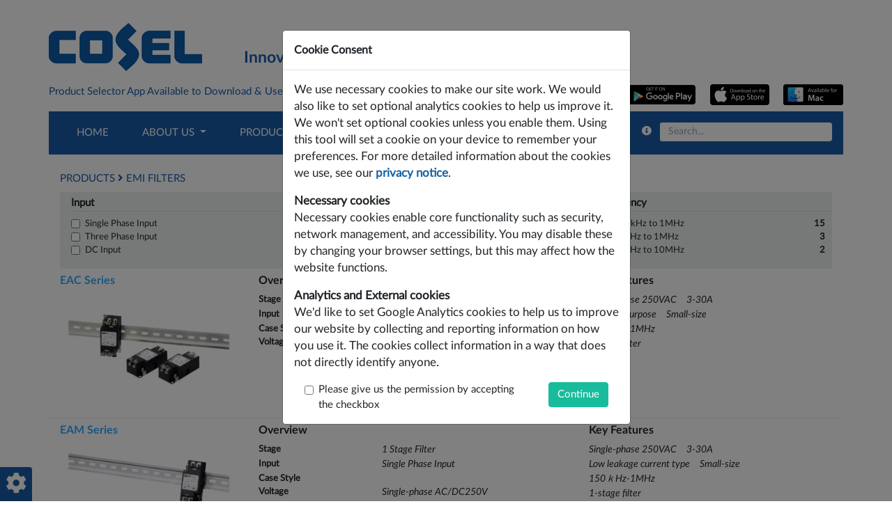

--- FILE ---
content_type: text/html; charset=utf-8
request_url: https://www.coseleurope.eu/Products/EMI-Filters
body_size: 20680
content:
<!DOCTYPE html>
<html lang="en" id="page_9">
<head>
	
	<base href="https://www.coseleurope.eu/tiki-index.php?page=Products%2FEMI-Filters">
<!--Latest IE Compatibility-->
<meta http-equiv="X-UA-Compatible" content="IE=Edge">
<meta name="viewport" content="width=device-width, initial-scale=1" />
<meta http-equiv="Content-Type" content="text/html; charset=utf-8">
<meta name="generator" content="Tiki Wiki CMS Groupware - https://tiki.org">

<meta content="https://www.coseleurope.eu/" name="twitter:domain"> 


									<link rel="canonical" href="https://www.coseleurope.eu/Products/EMI-Filters">
			<meta content="https://www.coseleurope.eu/Products/EMI-Filters" property="og:url">
			
	<meta name="keywords" content="Cosel Europe, AC-DC Power, DC-DC Converter, DIN Rail Power, Medical Power, Open Frame  ">

		<meta name="description" content="Cosel, established in Japan 1969, is one of the world’s leading designers and manufacturers of high performance AC-DC Power Supplies, DC-DC Converters and EMI Filters. With quality, reliability &amp; flexibility as our main focus, we pride ourselves on developing some of the highest quality and most reliable products seen anywhere in the world today. Today, Cosel is a $200m global company employing some 572 staff with sales offices throughout Japan, Asia, Europe and North America. Our product range is aimed mostly at demanding applications within the Industrial, Factory Automation, Medical, Telecoms, Lighting, Audio/Broadcast &amp; Renewable Energy sectors. A flexible approach with full in-house design means we deliver products using the very latest technology meeting the growing demands of our customers. " property="og:description">
	<meta name="twitter:description" content="Cosel, established in Japan 1969, is one of the world’s leading designers and manufacturers of high performance AC-DC Power Supplies, DC-DC Converters and EMI Filters. With quality, reliability &amp; flexibility as our main focus, we pride ourselves on developing some of the highest quality and most reliable products seen anywhere in the world today. Today, Cosel is a $200m global company employing some 572 staff with sales offices throughout Japan, Asia, Europe and North America. Our product range is aimed mostly at demanding applications within the Industrial, Factory Automation, Medical, Telecoms, Lighting, Audio/Broadcast &amp; Renewable Energy sectors. A flexible approach with full in-house design means we deliver products using the very latest technology meeting the growing demands of our customers. ">

<meta content="Cosel Europe GmbH" property="og:site_name">
<meta content="Cosel Europe GmbH" name="twitter:site">



<title>EMI Filters | Cosel Europe GmbH</title>


<meta property="og:title" content="EMI Filters | Cosel Europe GmbH">

<meta name="twitter:title" content="EMI Filters | Cosel Europe GmbH">

			<meta content="website" property="og:type">
	

<meta name="twitter:card" content="summary">

						

<!--[if lt IE 9]>
	<script src="vendor_bundled/vendor/afarkas/html5shiv/dist/html5shiv.min.js" type="text/javascript"></script>
<![endif]-->
		
<meta name="msapplication-config" content="themes/flatly/options/cosel/favicons/browserconfig.xml">

<link rel="icon" href="themes/flatly/options/cosel/favicons/favicon-16x16.png" sizes="16x16" type="image/png">
<link rel="apple-touch-icon" href="themes/flatly/options/cosel/favicons/apple-touch-icon.png" sizes="180x180">
<link rel="icon" href="themes/flatly/options/cosel/favicons/favicon-32x32.png" sizes="32x32" type="image/png">
<link rel="manifest" href="themes/flatly/options/cosel/favicons/manifest.json">
<link rel="shortcut icon" href="themes/flatly/options/cosel/favicons/favicon.ico">
<link rel="mask-icon" href="themes/flatly/options/cosel/favicons/safari-pinned-tab.svg" color="#5bbad5">
<link rel="stylesheet" href="temp/public/minified_806fe54d6bb7053105e48cf2b320382a.css" type="text/css">
<style type="text/css"><!--
/* css 0 */
@media (min-width: 1200px) { .container { max-width:1170px; } }
.ui-autocomplete-loading { background: white url("img/spinner.gif") right center no-repeat; }
-->
</style>

	<meta name="viewport" content="width=device-width, initial-scale=1.0">
</head>
<body class=" tiki  tiki-index tiki_wiki_page fixed_width  layout_basic grp_Anonymous en">

<div class="modal" tabindex="-1" role="dialog" id="cookie_consent_div"><div class="modal-dialog" role="document"><div class="modal-content"><div class="modal-header"><h5 class="modal-title">Cookie Consent</h5></div><div class="modal-body"><form method="POST"><div class="description mb-3"><p>We use necessary cookies to make our site work. We would also like to set optional analytics cookies to help us improve it. We won't set optional cookies unless you enable them. Using this tool will set a cookie on your device to remember your preferences. For more detailed information about the cookies we use, see our <span class='click-modal'><a class="wiki"  href="tiki-wiki-get_page?page=Privacy&amp;modal=1" rel=""> privacy notice</a></span>.
</p>

<p><strong>Necessary cookies</strong>
<br />Necessary cookies enable core functionality such as security, network management, and accessibility. You may disable these by changing your browser settings, but this may affect how the website functions.
</p>

<p><strong>Analytics and External cookies</strong>
<br />We'd like to set Google Analytics cookies to help us to improve our website by collecting and reporting information on how you use it. The cookies collect information in a way that does not directly identify anyone.</p>
</div><div class="row mx-0"><div class="col-sm-9"><div class="form-check"><input class="form-check-input" type="checkbox" name="cookie_consent_checkbox" id="cookie_consent_checkbox"><label class="form-check-label question" for="cookie_consent_checkbox">Please give us the permission by accepting the checkbox</label></div></div><div class="col-sm-3"><input type="submit" class="btn btn-success" id="cookie_consent_button" name="cookie_consent_button" value="Continue"></div></div></form></div></div></div></div>






	<div id="ajaxLoading">Loading...</div>
<div id="ajaxLoadingBG">&nbsp;</div>
<div id="ajaxDebug"></div>

<div class="container container-std">
	<div class="row">
	<header class="page-header w-100" id="page-header">
		<nav class="modules top_modules d-flex justify-content-between navbar-dark-parent bg-dark-parent" id="top_modules">
	




			<div id="module_2" style=""
				 class="module box-logo">
				<div id="mod-logotop1">
										<div  style="background-color: transparent;" class="position-relative float-left sitelogo"><a href="./" title="Cosel Europe"><img src="themes/flatly/options/cosel/img/cosel_logo_4c_220.png" alt="Cosel Logo" style="max-width: 100%; height: auto"></a></div><div class="float-left sitetitles"><h1 class="sitetitle"><a href="./">Innovating Power Solutions Since 1969</a></h1></div>
													
					</div>
</div>






			<div id="module_26" style="position:absolute;top:30px;right: 5em;"
				 class="module d-none d-md-block box-Banneradvert">
				<div id="mod-Banneradverttop2">
										
<div id="Banneradvert" style="display:block;">
   </div>

													
					</div>
</div>





<div class="d-none d-md-block">
			<div id="module_30" style="position:absolute;left:1em;top:7em;right:1em;"
				 class="module box-app_advert_top">
				<div id="mod-app_advert_toptop4">
										
<div id="app_advert_top" style="display:block;">
<div class="row"><div class="col">
  <span class="blurb">Product Selector App Available to Download &amp; Use For Free on PC/Laptops, Tablets and Smart Phones</span>
<span class="buttons">
	<a href="https://www.microsoft.com/store/productId/9NGVWPQKX5BS" class="internal" target="_blank">
		<img src="dl779?display&amp;y=30" width="" height="30" alt="Get the Cosel app from Microsoft" class="regImage pluginImg779">
	</a>
	<a href="https://play.google.com/store/apps/details?id=com.cosel.coselproductselector" class="internal" target="_blank">
		<img src="dl780?display&amp;y=30" width="" height="30" alt="Get the Cosel app from Google Play" class="regImage pluginImg780">
	</a>
	<a href="https://itunes.apple.com/gb/app/cosel-product-selector/id1441812557?mt=8" class="internal" target="_blank">
		<img src="dl781?display&amp;y=30" width="" height="30" alt="Get the Cosel app for iOS from Apple" class="regImage pluginImg781">
	</a>
	<img src="dl814?display&amp;y=30" width="" height="30" alt="Get the Cosel app for Mac OS from Apple" class="regImage pluginImg814">
</span>
</div></div></div>

													
					</div>
</div>

</div>
</nav>
	</header>
	</div>

	<div class="row row-middle" id="row-middle">

		<nav class="modules topbar_modules d-flex justify-content-between topbar navbar-dark bg-dark w-100 mb-sm" id="topbar_modules">
	





			<div id="module_10" style=""
				 class="module box-menu">
				<div id="mod-menutopbar1">
																<nav class="yamm navbar navbar-expand-lg  navbar-light bg-light navbar-dark bg-dark " role="navigation">
														<button type="button" class="navbar-toggler" data-toggle="collapse" data-target="#mod-menutopbar1 .navbar-collapse" aria-controls="mod-menutopbar1" aria-expanded="false" aria-label="Toggle navigation">
							<span class="navbar-toggler-icon"></span>
						</button>

					<div class="collapse navbar-collapse">
												<ul class="navbar-nav mr-auto">
										<li class="nav-item "><a class="nav-link" href="./">HOME</a></li>
															<li class="nav-item dropdown ">
					<a href="#" class="nav-link dropdown-toggle" data-toggle="dropdown">
						ABOUT US					</a>
					<ul class="dropdown-menu">
													<li><a class="dropdown-item" href="About-Us">About Cosel</a></li>
													<li><a class="dropdown-item" href="Latest-News">Latest News & Products</a></li>
													<li><a class="dropdown-item" href="Quality">Quality</a></li>
													<li><a class="dropdown-item" href="Environment">Environment</a></li>
											</ul>
				</li>
															<li class="nav-item dropdown yamm-fw">
					<a href="#" class="nav-link dropdown-toggle" data-toggle="dropdown">
						PRODUCTS					</a>
					<ul class="dropdown-menu">
													<li><a class="dropdown-item" href=""><div class='d-none'><div class='h3'><a class="wiki"  href="dummy" rel="">dummy</a></div></div>
<div class='megamenu-tabs'>
<div class="clearfix tabs" data-name="_index1"><ul class="nav nav-tabs"><li class="nav-item"><a class="nav-link active show" href="#content_index1-1" data-toggle="tab">AC-DC Power Supplies</a></li><li class="nav-item"><a class="nav-link " href="#content_index1-2" data-toggle="tab">DC-DC Converters</a></li><li class="nav-item"><a class="nav-link " href="#content_index1-3" data-toggle="tab">EMI Filters</a></li><li class="nav-item"><a class="nav-link " href="#content_index1-4" data-toggle="tab">Tools</a></li><li class="nav-item"><a class="nav-link " href="#content_index1-5" data-toggle="tab">Literature</a></li></ul></div><div class="tab-content"><div id='content_index1-1' class='tab-pane pt-3 active show'><p>
</p>
<div class='row'><div class='col'>
<p><a class="wiki"  href="Products/AC-DC" rel="">All</a>
<br /><a class="wiki"  href="Products/AC-DC/New" rel="">New Products</a>
<br /><a class="wiki"  href="Custom-Solutions" rel="">Custom AC-DC Solutions</a>
<br /><a class="wiki"  href="Discontinued-Products" rel="">Discontinued</a>
</p>
</div><div class='col'>
<p><strong>Type/Style</strong>
<br /><a class="wiki"  href="Products/AC-DC/Enclosed" rel="">Enclosed</a>
<br /><a class="wiki"  href="Products/AC-DC/Open-Frame" rel="">Open Frame</a>
<br /><a class="wiki"  href="Products/AC-DC/PCB-Mount" rel="">PCB Mount</a>
<br /><a class="wiki"  href="Products/AC-DC/DIN-Rail" rel="">DIN Rail</a>
<br /><a class="wiki"  href="Products/AC-DC/19%22-Plug-In" rel="">19" Plug-In</a>
<br /><a class="wiki"  href="Products/AC-DC/DC-Input" rel="">DC Input</a>
<br /><a class="wiki"  href="Products/AC-DC/Desktop-Adapter-Style" rel="">Desktop/Adapter</a>
</p>
</div><div class='col'>
<p><strong>Outputs</strong>
<br /><a class="wiki"  href="Products/AC-DC/Single" rel="">Single</a>
<br /><a class="wiki"  href="Products/AC-DC/Dual" rel="">Dual</a>
<br /><a class="wiki"  href="Products/AC-DC/Triple" rel="">Triple</a>
<br /><a class="wiki"  href="Products/AC-DC/Quad" rel="">Quad</a>
<br /><a class="wiki"  href="Products/AC-DC/Configurable" rel="">Configurable</a>
</p>
</div><div class='col'>
<p><strong>Cooling</strong>
<br /><a class="wiki"  href="Products/AC-DC/Convection" rel="">Convection</a>
<br /><a class="wiki"  href="Products/AC-DC/Forced-Air" rel="">Forced Air</a>
<br /><a class="wiki"  href="Products/AC-DC/Conduction" rel="">Conduction</a>
</p>
</div><div class='col'>
<p><strong>Industry</strong>
<br /><a class="wiki"  href="Products/AC-DC/Industrial" rel="">Industrial</a>
<br /><a class="wiki"  href="Products/AC-DC/Medical" rel="">Medical</a>
<br /><a class="wiki"  href="Products/AC-DC/Marine" rel="">Marine</a>
<br /><a class="wiki"  href="Products/AC-DC/Transportation" rel="">Transportation</a>
<br /><a class="wiki"  href="Products/AC-DC/Mil-Def-Compliant" rel="">Military/Defence</a>
</p>
</div></div>
<p></div><div id='content_index1-2' class='tab-pane pt-3 '>
</p>
<div class='row'><div class='col'>
<p><a class="wiki"  href="Products/DC-DC" rel="">All</a>
<br /><a class="wiki"  href="Products/DC-DC/New" rel="">New Products</a>
<br /><a class="wiki"  href="Custom-Solutions" rel="">Custom DC-DC Solutions</a>
<br /><a class="wiki"  href="Discontinued-Products" rel="">Discontinued</a>
</p>
</div><div class='col'>
<p><strong>Type/Style</strong>
<br /><a class="wiki"  href="Products/DC-DC/Surface-Mount" rel="">Surface Mount</a>
<br /><a class="wiki"  href="Products/DC-DC/Through-Hole" rel="">Through-Hole</a>
<br /><a class="wiki"  href="Products/DC-DC/DIN-Rail" rel="">DIN Rail</a>
<br /><a class="wiki"  href="Products/DC-DC/19%22-Plug-In" rel="">19" Plug-In</a>
<br /><a class="wiki"  href="Products/DC-DC/Isolated" rel="">Isolated</a>
<br /><a class="wiki"  href="Products/DC-DC/Non-Isolated+(POL)" rel="">Non-Isolated (POL)</a>
</p>
</div><div class='col'>
<p><strong>Outputs</strong>
<br /><a class="wiki"  href="Products/DC-DC/Single" rel="">Single</a>
<br /><a class="wiki"  href="Products/DC-DC/Dual" rel="">Dual</a>
<br /><a class="wiki"  href="Products/DC-DC/Triple" rel="">Triple</a>
</p>
</div><div class='col'>
<p><strong>Cooling</strong>
<br /><a class="wiki"  href="Products/DC-DC/Convection" rel="">Convection</a>
<br /><a class="wiki"  href="Products/DC-DC/Conduction" rel="">Conduction</a>
</p>
</div><div class='col'>
<p><strong>Industry</strong>
<br /><a class="wiki"  href="Products/DC-DC/Industrial" rel="">Industrial</a>
<br /><a class="wiki"  href="Products/DC-DC/Transportation" rel="">Transportation</a>
<br /><a class="wiki"  href="Products/DC-DC/Medical" rel="">Medical Approved</a>
<br /><a class="wiki"  href="Products/DC-DC/Railway-Approved" rel="">Railway Approved</a>
<br /><a class="wiki"  href="Products/DC-DC/Railway-Compliant" rel="">Railway Compliant</a>
<br /><a class="wiki"  href="Products/DC-DC/Marine" rel="">Marine Approved</a>
<br /><a class="wiki"  href="Products/DC-DC/Household" rel="">Household Approved</a>
<br /><a class="wiki"  href="Products/DC-DC/Mil-Def-Compliant" rel="">Mil/Defence Compliant</a>
</p>
</div></div>
<p></div><div id='content_index1-3' class='tab-pane pt-3 '>
</p>
<div class='row'><div class='col'>
<p><a class="wiki"  href="Products/EMI-Filters" rel="">All</a>
</p>
</div><div class='col'>
<p><strong>Input</strong>
<br /><a class="wiki"  href="Products/EMI-Filters/Single-Phase-Input" rel="">Single Phase Input</a>
<br /><a class="wiki"  href="Products/EMI-Filters/Three-Phase-Input" rel="">Three Phase Input</a>
<br /><a class="wiki"  href="Products/EMI-Filters/DC-Input" rel="">DC Input</a>
</p>
</div><div class='col'>
<p><strong>Stage</strong>
<br /><a class="wiki"  href="Products/EMI-Filters/1-Stage-Filter" rel="">1 Stage Filter</a>
<br /><a class="wiki"  href="Products/EMI-Filters/2-Stage-Filter" rel="">2 Stage Filter</a>
<br /><a class="wiki"  href="Products/EMI-Filters/Multiple-Stage-Filter" rel="">Multiple Stage Filter</a>
</p>
</div><div class='col-sm-5'>
<p><img src="dl1071?display&x=400&y=176"  width="400" height="176" alt="EMI Filters" class="regImage pluginImg1071 img-fluid" />
</p>
</div></div>
<p></div><div id='content_index1-4' class='tab-pane pt-3 '>
</p>
<div class='row'><div class='col-sm-4 px-5'>
<p><a class="btn btn-primary " target="" data-role="button" data-inline="true"  title="Product Selector" href="/Product-Selector"><span class="icon icon-cogs fas fa-cogs "   ></span> Product Selector</a>
</p>

<p><a class="btn btn-primary " target="" data-role="button" data-inline="true"  title="Global Stock Check" href="/Stock-Check"><span class="icon icon-check-square-o far fa-check-square "   ></span> Global Stock Check</a>
</p>

<p><a class="btn btn-primary btn-calculator" target="" data-role="button" data-inline="true"  title="Calculators" href="/tiki-wiki-get_page?page=Calculators"><span class="icon icon-calculator fas fa-calculator "   ></span> Calculators</a>
</p>

</div><div class='col-sm-4 px-5'><div class='configurator'>
<p><a class="btn btn-primary " target="" data-role="button" data-inline="true"  title="AME Configurator" href="https://www.cosel.co.jp/ameweb/ame/ame0100_typename/index/lang:en"><span class="icon icon-cogs fas fa-cogs "   ></span> AME Configurator</a>
</p>

<p><a class="btn btn-primary " target="" data-role="button" data-inline="true"  title="RBC Configurator" href="https://www.cosel.co.jp/rbcweb/rbc/rbc0100_typename/index/lang:en"><span class="icon icon-cogs fas fa-cogs "   ></span> RBC Configurator</a>
</p>

<p><a class="btn btn-primary " target="" data-role="button" data-inline="true"  title="ACE Configurator" href="https://www.cosel.co.jp/jp/products/msplan/acewiz/acewiz.php?lang=e&amp;catalog=22"><span class="icon icon-cogs fas fa-cogs "   ></span> ACE Configurator</a>
</p>
</div></div><div class='col-sm-4'>
<p><img src="dl1073?display&x=300&y=200"  width="300" height="200" alt="Config Series Max Quality" class="regImage pluginImg1073 img-fluid" />
</p>
</div></div>
<p></div><div id='content_index1-5' class='tab-pane pt-3 '>
</p>
<div class='row'><div class='col'>
<p><strong>Main Catalogue</strong>
<br />	<a href="Digital-Literature" class="internal" >		<img src="dl1062?display&x=150&y=200"  width="150" height="200" alt="Copy Of 2020 2021 Full Catalogue Mega Menu Max Quality" class="regImage pluginImg1062 img-fluid" />	</a>
</p>
</div><div class='col'>
<p><strong>Short Form Catalogue</strong>
<br />	<a href="Digital-Literature" class="internal" >		<img src="dl1318?display&x=156&y=200"  width="156" height="200" alt="2024 Shortform Catalogue Cover No Border" class="regImage pluginImg1318 img-fluid" />	</a>
</p>
</div><div class='col'>
<p><strong>Line Card</strong>
<br />	<a href="Digital-Literature" class="internal" >		<img src="dl1063?display&x=150&y=200"  width="150" height="200" alt="Line Card Mega Menu Max Quality" class="regImage pluginImg1063 img-fluid" />	</a>
</p>
</div><div class='col'>
<p><strong>Product Fliers</strong>
<br />	<a href="Digital-Literature" class="internal" >		<img src="dl1064?display&x=150&y=200"  width="150" height="200" alt="Product Fliers Mega Menu Max Quality" class="regImage pluginImg1064 img-fluid" />	</a>
</p>
</div></div>
<p></p>
</div></div>
</div>
<p></p></a></li>
											</ul>
				</li>
															<li class="nav-item dropdown ">
					<a href="#" class="nav-link dropdown-toggle" data-toggle="dropdown">
						SUPPORT					</a>
					<ul class="dropdown-menu">
													<li><a class="dropdown-item" href="Product-Selector-App">Product Selector App</a></li>
													<li><a class="dropdown-item" href="Technical-Support">Technical Support</a></li>
													<li><a class="dropdown-item" href="Product-Modifications">Product Modifications</a></li>
													<li><a class="dropdown-item" href="Custom-Solutions">Custom Solutions</a></li>
													<li><a class="dropdown-item" href="Certifications">Company Certificates</a></li>
													<li><a class="dropdown-item" href="Troubleshooting">Troubleshooting</a></li>
													<li><a class="dropdown-item" href="RoHS-and-REACH">RoHS & REACH</a></li>
											</ul>
				</li>
															<li class="nav-item dropdown ">
					<a href="#" class="nav-link dropdown-toggle" data-toggle="dropdown">
						CONTACT US					</a>
					<ul class="dropdown-menu">
													<li><a class="dropdown-item" href="Contact-Us">Contact Cosel Europe</a></li>
													<li><a class="dropdown-item" href="Global-Locations">Global Locations</a></li>
													<li><a class="dropdown-item" href="Distributors">Distributors</a></li>
													<li><a class="dropdown-item" href="VAR-Partners">VAR Partners</a></li>
											</ul>
				</li>
						</ul>

					</div>
							</nav>
			
													
					</div>
</div>






			<div id="module_19" style=""
				 class="module box-custom_search">
				<div id="mod-custom_searchtopbar2">
										
<div id="custom_search" style="display:block;">
<form action="search" class="search">
  <div class="input-group">
    <a class='tips bottom input-group-addon btn btn-link' title="Search the Cosel Europe website|Use this search box to find part numbers, series names or enter key product phrases. <br>Part numbers and series names will auto-complete and direct you to the relevant page."   ><span class="icon icon-info-circle fas fa-info-circle "   ></span></a>
    <input placeholder="Search..." type="text" name="q" value="" id="search_input" class="form-control input-sm">
  </div>
</form></div>

													
					</div>
</div>


</nav>

					<div class="col col1 col-md-12 pb-4" id="col1">
								

<div id="tikifeedback">
	</div>

				
	
				
												
		
	
				
				
			
	
				
	
	
	<article id="top" class="wikitext clearfix nopagetitle">
					
			
			
					 

		
		<div id="page-data" class="clearfix">
										<p>
</p>
<div id="customsearch_0_form"><form id="customsearch_0" class="customsearch_form">
<div class="row breadcrumbs">
	<div class="col-sm-12">
									PRODUCTS
						<span class="icon icon-angle-right fas fa-angle-right "   ></span>									<a href="Products/EMI-Filters">EMI FILTERS</a>
									</div>
</div>

	<div class="row">
		<div class="col-sm-3">
			<input id="deep_categories_under_80" name="deep_categories_under_80" type="hidden">
	
			<input id="deep_categories_under_84" name="deep_categories_under_84" type="hidden">
	
			<input id="tracker_field_emiFrequency" name="tracker_field_emiFrequency" type="hidden">

			
			<input type="hidden" name="input" value="">
			<input type="hidden" name="stage" value="">
			<input type="hidden" name="frequency" value="">
			
		</div>
	</div>

</form></div><div id="customsearch_0_results" class="customsearch_results"></div>
<p></p>

					</div>

		
			</article> 

	
	<footer class="form-text">
		
		
		
			</footer>

		
			
<div class="wikitopline clearfix" style="clear: both;">
	<div class="content">
					<div class="wikiinfo float-left">
				
				
				

											</div>
		 
			</div> 
</div> 

	<div class="wikiactions_wrapper clearfix">
	<div class="wikiactions float-sm-right mb-2"><div class="btn-group ml-2"></div></div>
	</div>
							
		
	
	
	
			
									<div class="modules mt-3" id="pagebottom_modules">
	




			<div id="module_27" style=""
				 class="module box-mailchimp_signup">
				<div id="mod-mailchimp_signuppagebottom1">
										
<div id="mailchimp_signup" style="display:block;">
</div>

													
					</div>
</div>






			<div id="module_22" style=""
				 class="module box-back_to_top">
				<div id="mod-back_to_toppagebottom2">
										
<div id="back_to_top" style="display:block;">
<style type="text/css">
  .backtotop {
  bottom: 10rem;
  position: fixed;
  right: 3rem;
  z-index: 1;
}
.backtotop a:after {
  border-color: #195BA7 #195BA7 #fff;
  border-style: none solid solid;
  border-width: 0 1rem 1.5rem;
  content: "";
  display: block;
  left: 0.5rem;
  position: absolute;
  top: 0.6rem;
}
.backtotop a {
  background: none repeat scroll 0 0 #195BA7;
  border-radius: 12.8rem !important;
  color: #fff;
  display: block;
  font-size: 400%;
  height: 3rem;
  line-height: 58%;
  margin-right: 0;
  overflow: hidden;
  position: relative;
  text-align: center;
  text-decoration: none;
  text-indent: -999rem;
  width: 3rem;
}
.backtotop a:active, .backtotop a:focus {
  outline: none;
}
</style><div class="backtotop"><a href="#top" title="|Back To Top" class="tips">⌅</a></div></div>

													
					</div>
</div>


</div>
							</div>
			</div>

	<footer class="row footer main-footer" id="footer">
		<div class="footer_liner w-100">
			<div class="modules bottom_modules p-3 mx-0" id="bottom_modules">
		



			<div id="module_11" style=""
				 class="module w-100 box-menupage">
				<div id="mod-menupagebottom1">
													<div style="text-align: center;">Copyright © 2026 Cosel Europe GmbH (a Cosel Group company). All rights reserved.</div>
<p> 
</p>
<div class='row'>
<div class='col-sm-4'>
<p><u><strong>Company Links:</strong></u>
<br /><a href="Terms-of-use" title="Terms of use" class="wiki wiki_page">Terms of use</a>
<br /><a href="Privacy" title="Privacy" class="wiki wiki_page">Privacy</a>
<br /><a class="wiki external" target="_blank" href="https://en.cosel.co.jp/corporate/ir/" rel="external">Investor Relations</a>
<br /><a href="Imprint" title="Imprint" class="wiki wiki_page">Imprint</a>
<br /><a class="wiki external" target="_blank" href="https://en.cosel.co.jp" rel="external">Cosel Japan (HQ)</a>
<br /><a class="wiki external" target="_blank" href="https://www.coselasia.com" rel="external">Cosel Asia</a>
<br /><a class="wiki external" target="_blank" href="https://www.coselusa.com" rel="external">Cosel USA</a>
<br /><a class="wiki external" target="_blank" href="https://www.prbx.com" rel="external"> Powerbox Group</a> <span class='small'>(A Cosel Group Company)</span>
</p>
</div><div class='col-sm-4'>
<p><u><strong>Quick Links:</strong></u>
<br /><a class="wiki"  href="./" rel="">Home</a>
<br /><a href="About-Us" title="About Us" class="wiki wiki_page">About Us</a>
<br /><a href="Latest-News" title="Latest News" class="wiki wiki_page">Latest News</a>
<br /><a href="Distributors" title="Distributors" class="wiki wiki_page">Distributors</a>
<br /><a href="Stock-Check" title="Stock Check" class="wiki wiki_page">Stock Check</a>
<br /><a href="Contact-Us" title="Contact us page" class="wiki wiki_page">Contact Us</a>
</p>
</div><div class='col-sm-4'>
<p><u><strong>Product Links:</strong></u>
<br /><a class="wiki"  href="Products/AC-DC" rel="">AC-DC Power Supplies</a>
<br /><a class="wiki"  href="Products/DC-DC" rel="">DC-DC Converters</a>
<br /><a class="wiki"  href="Products/EMI-Filters" rel="">EMI Filters</a>
<br /><a href="Custom-Solutions" title="Custom Solutions" class="wiki wiki_page">Custom Solutions</a>
<br /><a class="wiki"  href="Technical-Support" rel="">Technical Support</a>
<br /><a href="Product-Selector" title="Product Selector" class="wiki wiki_page">Product Selector</a>
</p>
</div>
</div>
<p> </p>

		
													
					</div>
</div>





			<div id="module_35" style=""
				 class="module  p-2 bg-dark bottomleft box-cookiesettings">
				<div id="mod-cookiesettingsbottom2">
										<a href="https://www.coseleurope.eu/tiki-index.php?page=Products%2FEMI-Filters&cookie_consent" title="|Cookie Consent Settings" class="tips text-light"><span class="icon icon-cog fas fa-cog " style="font-size:200%;"  ></span></a>
													
					</div>
</div>






			<div id="module_31" style=""
				 class="module d-md-none box-app_advert_bottom">
				<div id="mod-app_advert_bottombottom4">
										
<div id="app_advert_bottom" style="display:block;">
<div class="row mb-3"><div class="col">
<span class="buttons">
	<a href="https://play.google.com/store/apps/details?id=com.cosel.coselproductselector" class="internal" target="_blank">
		<img src="dl780?display&y=40" width="" height="" alt="Get the Cosel app from Google Play" class="regImage pluginImg780">
	</a>
	<a href="https://itunes.apple.com/gb/app/cosel-product-selector/id1441812557?mt=8" class="internal" target="_blank">
		<img src="dl781?display&y=40" width="" height="" alt="Get the Cosel app for iOS from Apple" class="regImage pluginImg781">
	</a>
</span>
</div></div>
<br><br><br></div>

													
					</div>
</div>


</div>
		</div>
	</footer>
</div>


<div id="bootstrap-modal" class="modal fade footer-modal" tabindex="-1" role="dialog" aria-labelledby="myModalLabel" aria-hidden="true">
	<div class="modal-dialog">
		<div class="modal-content">
			
			<div class="modal-header">
				<h4 class="modal-title" id="myModalLabel"></h4>
			</div>
		</div>
	</div>
</div>
<div id="bootstrap-modal-2" class="modal fade footer-modal" tabindex="-1" role="dialog" aria-labelledby="myModalLabel" aria-hidden="true">
	<div class="modal-dialog">
		<div class="modal-content">
		</div>
	</div>
</div>
<div id="bootstrap-modal-3" class="modal fade footer-modal" tabindex="-1" role="dialog" aria-labelledby="myModalLabel" aria-hidden="true">
	<div class="modal-dialog">
		<div class="modal-content">
		</div>
	</div>
</div>
	
	


	
<!-- Put JS at the end -->
	
	
<script type="text/javascript" src="temp/public/min_main_ab6031117f330a44247d31e1a1c72aa6.js"></script>
<script type="text/javascript" src="temp/public/min_main_768c02cbb9e998930fc12f23798c3b0c.js"></script>
	
<script type="text/javascript">
<!--//--><![CDATA[//><!--
// js 0 
tiki_cookie_jar=new Object();
$.lang = 'en';

// JS Object to hold prefs for jq
var jqueryTiki = {"ui":true,"ui_theme":"flick","tooltips":true,"autocomplete":true,"superfish":true,"reflection":false,"tablesorter":true,"colorbox":true,"cboxCurrent":"{current} / {total}","sheet":false,"carousel":false,"validate":true,"zoom":false,"effect":"","effect_direction":"vertical","effect_speed":"400","effect_tabs":"slide","effect_tabs_direction":"vertical","effect_tabs_speed":"fast","home_file_gallery":1,"autosave":true,"sefurl":true,"ajax":true,"syntaxHighlighter":true,"chosen":true,"chosen_sortable":false,"mapTileSets":["blank"],"infoboxTypes":["trackeritem","activity"],"googleStreetView":false,"googleStreetViewOverlay":false,"googleMapsAPIKey":"AIzaSyBPiRfTXfCS2NkYN8JkC0vwv7kWCdZjUhw","structurePageRepeat":false,"mobile":false,"no_cookie":false,"cookie_consent_analytics":true,"language":"en","useInlineComment":false,"useInlineAnnotations":false,"helpurl":"http://doc.tiki.org/","shortDateFormat":"yy-mm-dd","shortTimeFormat":"HH:mm","username":null,"userRealName":null,"userAvatar":"https://www.coseleurope.eu/img/noavatar.png?v=1614600743","autoToc_inline":false,"autoToc_pos":"right","autoToc_offset":"10","bingMapsAPIKey":"","nextzenAPIKey":"","numericFieldScroll":"none","object_selector_events":false,"securityTimeout":"1440","current_object":{"type":"wiki page","object":"Products/EMI-Filters"}}

jqueryTiki.iconset = {"defaults":["500px","accessible-icon","accusoft","ad","address-book","address-card","adjust","adn","adversal","affiliatetheme","air-freshener","algolia","align-center","align-justify","align-left","align-right","alipay","allergies","amazon","amazon-pay","ambulance","american-sign-language-interpreting","amilia","anchor","android","angellist","angle-double-down","angle-double-left","angle-double-right","angle-double-up","angle-down","angle-left","angle-right","angle-up","angry","angrycreative","angular","ankh","app-store","app-store-ios","apper","apple","apple-alt","apple-pay","archive","archway","arrow-alt-circle-down","arrow-alt-circle-left","arrow-alt-circle-right","arrow-alt-circle-up","arrow-circle-down","arrow-circle-left","arrow-circle-right","arrow-circle-up","arrow-down","arrow-left","arrow-right","arrow-up","arrows-alt","arrows-alt-h","arrows-alt-v","assistive-listening-systems","asterisk","asymmetrik","at","atlas","atom","audible","audio-description","autoprefixer","avianex","aviato","award","aws","backspace","backward","balance-scale","ban","band-aid","bandcamp","barcode","bars","baseball-ball","basketball-ball","bath","battery-empty","battery-full","battery-half","battery-quarter","battery-three-quarters","bed","beer","behance","behance-square","bell","bell-slash","bezier-curve","bible","bicycle","bimobject","binoculars","birthday-cake","bitbucket","bitcoin","bity","black-tie","blackberry","blender","blind","blogger","blogger-b","bluetooth","bluetooth-b","bold","bolt","bomb","bone","bong","book","book-open","book-reader","bookmark","bowling-ball","box","box-open","boxes","braille","brain","briefcase","briefcase-medical","broadcast-tower","broom","brush","btc","bug","building","bullhorn","bullseye","burn","buromobelexperte","bus","bus-alt","business-time","buysellads","calculator","calendar","calendar-alt","calendar-check","calendar-minus","calendar-plus","calendar-times","camera","camera-retro","cannabis","capsules","car","car-alt","car-battery","car-crash","car-side","caret-down","caret-left","caret-right","caret-square-down","caret-square-left","caret-square-right","caret-square-up","caret-up","cart-arrow-down","cart-plus","cc-amazon-pay","cc-amex","cc-apple-pay","cc-diners-club","cc-discover","cc-jcb","cc-mastercard","cc-paypal","cc-stripe","cc-visa","centercode","certificate","chalkboard","chalkboard-teacher","charging-station","chart-area","chart-bar","chart-line","chart-pie","check","check-circle","check-double","check-square","chess","chess-bishop","chess-board","chess-king","chess-knight","chess-pawn","chess-queen","chess-rook","chevron-circle-down","chevron-circle-left","chevron-circle-right","chevron-circle-up","chevron-down","chevron-left","chevron-right","chevron-up","child","chrome","church","circle","circle-notch","city","clipboard","clipboard-check","clipboard-list","clock","clone","closed-captioning","cloud","cloud-download-alt","cloud-upload-alt","cloudscale","cloudsmith","cloudversify","cocktail","code","code-branch","codepen","codiepie","coffee","cog","cogs","coins","columns","comment","comment-alt","comment-dollar","comment-dots","comment-slash","comments","comments-dollar","compact-disc","compass","compress","concierge-bell","connectdevelop","contao","cookie","cookie-bite","copy","copyright","couch","cpanel","creative-commons","creative-commons-by","creative-commons-nc","creative-commons-nc-eu","creative-commons-nc-jp","creative-commons-nd","creative-commons-pd","creative-commons-pd-alt","creative-commons-remix","creative-commons-sa","creative-commons-sampling","creative-commons-sampling-plus","creative-commons-share","credit-card","crop","crop-alt","cross","crosshairs","crow","crown","css3","css3-alt","cube","cubes","cut","cuttlefish","d-and-d","dashcube","database","deaf","delicious","deploydog","deskpro","desktop","deviantart","dharmachakra","diagnoses","dice","dice-five","dice-four","dice-one","dice-six","dice-three","dice-two","digg","digital-ocean","digital-tachograph","directions","discord","discourse","divide","dizzy","dna","dochub","docker","dollar-sign","dolly","dolly-flatbed","donate","door-closed","door-open","dot-circle","dove","download","draft2digital","drafting-compass","draw-polygon","dribbble","dribbble-square","dropbox","drum","drum-steelpan","drupal","dumbbell","dyalog","earlybirds","ebay","edge","edit","eject","elementor","ellipsis-h","ellipsis-v","ello","ember","empire","envelope","envelope-open","envelope-open-text","envelope-square","envira","equals","eraser","erlang","ethereum","etsy","euro-sign","exchange-alt","exclamation","exclamation-circle","exclamation-triangle","expand","expand-arrows-alt","expeditedssl","external-link-alt","external-link-square-alt","eye","eye-dropper","eye-slash","facebook","facebook-f","facebook-messenger","facebook-square","fast-backward","fast-forward","fax","feather","feather-alt","female","fighter-jet","file","file-alt","file-archive","file-audio","file-code","file-contract","file-download","file-excel","file-export","file-image","file-import","file-invoice","file-invoice-dollar","file-medical","file-medical-alt","file-pdf","file-powerpoint","file-prescription","file-signature","file-upload","file-video","file-word","fill","fill-drip","film","filter","fingerprint","fire","fire-extinguisher","firefox","first-aid","first-order","first-order-alt","firstdraft","fish","flag","flag-checkered","flask","flickr","flipboard","flushed","fly","folder","folder-minus","folder-open","folder-plus","font","font-awesome","font-awesome-alt","font-awesome-flag","fonticons","fonticons-fi","football-ball","fort-awesome","fort-awesome-alt","forumbee","forward","foursquare","free-code-camp","freebsd","frog","frown","frown-open","fulcrum","funnel-dollar","futbol","galactic-republic","galactic-senate","gamepad","gas-pump","gavel","gem","genderless","get-pocket","gg","gg-circle","ghost","gift","gifts","git","git-square","github","github-alt","github-square","gitkraken","gitlab","gitter","glass-cheers","glass-martini","glass-martini-alt","glass-whiskey","glasses","glide","glide-g","globe","globe-africa","globe-americas","globe-asia","globe-europe","gofore","golf-ball","goodreads","goodreads-g","google","google-drive","google-play","google-plus","google-plus-g","google-plus-square","google-wallet","gopuram","graduation-cap","gratipay","grav","greater-than","greater-than-equal","grimace","grin","grin-alt","grin-beam","grin-beam-sweat","grin-hearts","grin-squint","grin-squint-tears","grin-stars","grin-tears","grin-tongue","grin-tongue-squint","grin-tongue-wink","grin-wink","grip-horizontal","grip-lines","grip-lines-vertical","grip-vertical","gripfire","grunt","guitar","gulp","h-square","hacker-news","hacker-news-square","hackerrank","hammer","hamsa","hand-holding","hand-holding-heart","hand-holding-usd","hand-lizard","hand-paper","hand-peace","hand-point-down","hand-point-left","hand-point-right","hand-point-up","hand-pointer","hand-rock","hand-scissors","hand-spock","hands","hands-helping","handshake","hanukiah","hashtag","hat-wizard","haykal","hdd","heading","headphones","headphones-alt","headset","heart","heart-broken","heartbeat","helicopter","highlighter","hiking","hippo","hips","hire-a-helper","history","hockey-puck","holly-berry","home","hooli","hornbill","horse","horse-head","hospital","hospital-alt","hospital-symbol","hot-tub","hotel","hotjar","hourglass","hourglass-end","hourglass-half","hourglass-start","house-damage","houzz","hryvnia","html5","hubspot","i-cursor","id-badge","id-card","id-card-alt","image","images","imdb","inbox","indent","industry","infinity","info","info-circle","instagram","internet-explorer","ioxhost","italic","itunes","itunes-note","java","jedi","jedi-order","jenkins","joget","joint","joomla","journal-whills","js","js-square","jsfiddle","kaaba","kaggle","key","keybase","keyboard","keycdn","khanda","kickstarter","kickstarter-k","kiss","kiss-beam","kiss-wink-heart","kiwi-bird","korvue","landmark","language","laptop","laptop-code","laravel","lastfm","lastfm-square","laugh","laugh-beam","laugh-squint","laugh-wink","layer-group","leaf","leanpub","lemon","less","less-than","less-than-equal","level-down-alt","level-up-alt","life-ring","lightbulb","line","link","linkedin","linkedin-in","linode","linux","lira-sign","list","list-alt","list-ol","list-ul","location-arrow","lock","lock-open","long-arrow-alt-down","long-arrow-alt-left","long-arrow-alt-right","long-arrow-alt-up","low-vision","luggage-cart","lyft","magento","magic","magnet","mail-bulk","mailchimp","male","mandalorian","map","map-marked","map-marked-alt","map-marker","map-marker-alt","map-pin","map-signs","markdown","marker","mars","mars-double","mars-stroke","mars-stroke-h","mars-stroke-v","mastodon","maxcdn","medal","medapps","medium","medium-m","medkit","medrt","meetup","megaport","meh","meh-blank","meh-rolling-eyes","memory","menorah","mercury","microchip","microphone","microphone-alt","microphone-alt-slash","microphone-slash","microscope","microsoft","minus","minus-circle","minus-square","mix","mixcloud","mizuni","mobile","mobile-alt","modx","monero","money-bill","money-bill-alt","money-bill-wave","money-bill-wave-alt","money-check","money-check-alt","monument","moon","mortar-pestle","mosque","motorcycle","mouse-pointer","music","napster","neos","neuter","newspaper","nimblr","nintendo-switch","node","node-js","not-equal","notes-medical","npm","ns8","nutritionix","object-group","object-ungroup","odnoklassniki","odnoklassniki-square","oil-can","old-republic","om","opencart","openid","opera","optin-monster","osi","outdent","page4","pagelines","paint-brush","paint-roller","palette","palfed","pallet","paper-plane","paperclip","parachute-box","paragraph","parking","passport","pastafarianism","paste","patreon","pause","pause-circle","paw","paypal","peace","pen","pen-alt","pen-fancy","pen-nib","pen-square","pencil-alt","pencil-ruler","people-carry","percent","percentage","periscope","phabricator","phoenix-framework","phoenix-squadron","phone","phone-slash","phone-square","phone-volume","php","pied-piper","pied-piper-alt","pied-piper-hat","pied-piper-pp","piggy-bank","pills","pinterest","pinterest-p","pinterest-square","place-of-worship","plane","plane-arrival","plane-departure","play","play-circle","playstation","plug","plus","plus-circle","plus-square","podcast","poll","poll-h","poo","poop","portrait","pound-sign","power-off","pray","praying-hands","prescription","prescription-bottle","prescription-bottle-alt","print","procedures","product-hunt","project-diagram","pushed","puzzle-piece","python","qq","qrcode","question","question-circle","quidditch","quinscape","quora","quote-left","quote-right","quran","r-project","radiation","radiation-alt","rainbow","random","raspberry-pi","ravelry","react","reacteurope","readme","rebel","receipt","recycle","red-river","reddit","reddit-alien","reddit-square","redhat","redo","redo-alt","registered","renren","reply","reply-all","replyd","republican","researchgate","resolving","restroom","retweet","rev","ribbon","ring","road","robot","rocket","rocketchat","rockrms","route","rss","rss-square","ruble-sign","ruler","ruler-combined","ruler-horizontal","ruler-vertical","running","rupee-sign","sad-cry","sad-tear","safari","sass","save","schlix","school","screwdriver","scribd","search","search-dollar","search-location","search-minus","search-plus","searchengin","seedling","sellcast","sellsy","server","servicestack","shapes","share","share-alt","share-alt-square","share-square","shekel-sign","shield-alt","ship","shipping-fast","shirtsinbulk","shoe-prints","shopping-bag","shopping-basket","shopping-cart","shopware","shower","shuttle-van","sign","sign-in-alt","sign-language","sign-out-alt","signal","signature","simplybuilt","sistrix","sitemap","sith","skull","skyatlas","skype","slack","slack-hash","sliders-h","slideshare","smile","smile-beam","smile-wink","smoking","smoking-ban","snapchat","snapchat-ghost","snapchat-square","snowflake","socks","solar-panel","sort","sort-alpha-down","sort-alpha-up","sort-amount-down","sort-amount-up","sort-down","sort-numeric-down","sort-numeric-up","sort-up","soundcloud","spa","space-shuttle","speakap","spinner","splotch","spotify","spray-can","square","square-full","square-root-alt","squarespace","stack-exchange","stack-overflow","stamp","star","star-and-crescent","star-half","star-half-alt","star-of-david","star-of-life","staylinked","steam","steam-square","steam-symbol","step-backward","step-forward","stethoscope","sticker-mule","sticky-note","stop","stop-circle","stopwatch","store","store-alt","strava","stream","street-view","strikethrough","stripe","stripe-s","stroopwafel","studiovinari","stumbleupon","stumbleupon-circle","subscript","subway","suitcase","suitcase-rolling","sun","superpowers","superscript","supple","surprise","swatchbook","swimmer","swimming-pool","synagogue","sync","sync-alt","syringe","table","table-tennis","tablet","tablet-alt","tablets","tachometer-alt","tag","tags","tape","tasks","taxi","teamspeak","teeth","teeth-open","telegram","telegram-plane","tencent-weibo","terminal","text-height","text-width","th","th-large","th-list","the-red-yeti","theater-masks","themeco","themeisle","thermometer","thermometer-empty","thermometer-full","thermometer-half","thermometer-quarter","thermometer-three-quarters","thumbs-down","thumbs-up","thumbtack","ticket-alt","times","times-circle","tint","tint-slash","tired","toggle-off","toggle-on","toolbox","tooth","torah","torii-gate","trade-federation","trademark","traffic-light","train","transgender","transgender-alt","trash","trash-alt","tree","trello","tripadvisor","trophy","truck","truck-loading","truck-monster","truck-moving","truck-pickup","tshirt","tty","tumblr","tumblr-square","tv","twitch","twitter","twitter-square","typo3","uber","uikit","umbrella","umbrella-beach","underline","undo","undo-alt","uniregistry","universal-access","university","unlink","unlock","unlock-alt","untappd","upload","usb","user","user-alt","user-alt-slash","user-astronaut","user-check","user-circle","user-clock","user-cog","user-edit","user-friends","user-graduate","user-lock","user-md","user-minus","user-ninja","user-plus","user-secret","user-shield","user-slash","user-tag","user-tie","user-times","users","users-cog","ussunnah","utensil-spoon","utensils","vaadin","vector-square","venus","venus-double","venus-mars","viacoin","viadeo","viadeo-square","vial","vials","viber","video","video-slash","vihara","vimeo","vimeo-square","vimeo-v","vine","vk","vnv","volleyball-ball","volume-down","volume-mute","volume-off","volume-up","vote-yea","vr-cardboard","vuejs","walking","wallet","warehouse","water","weebly","weibo","weight","weight-hanging","weixin","whatsapp","whatsapp-square","wheelchair","whmcs","wifi","wikipedia-w","wind","window-close","window-maximize","window-minimize","window-restore","windows","wine-bottle","wine-glass","wine-glass-alt","wix","wizards-of-the-coast","wolf-pack-battalion","won-sign","wordpress","wordpress-simple","wpbeginner","wpexplorer","wpforms","wpressr","wrench","x-ray","xbox","xing","xing-square","y-combinator","yahoo","yandex","yandex-international","yelp","yen-sign","yin-yang","yoast","youtube","youtube-square","zhihu"],"icons":{"actions":{"id":"play-circle"},"admin":{"id":"cog"},"add":{"id":"plus-circle"},"admin_ads":{"id":"film"},"admin_articles":{"id":"newspaper","prepend":"far fa-"},"admin_blogs":{"id":"bold"},"admin_calendar":{"id":"calendar-alt","prepend":"far fa-"},"admin_category":{"id":"sitemap fa-rotate-270"},"admin_comments":{"id":"comment"},"admin_community":{"id":"users"},"admin_connect":{"id":"link"},"admin_copyright":{"id":"copyright","prepend":"far fa-"},"admin_directory":{"id":"folder","prepend":"far fa-"},"admin_faqs":{"id":"question"},"admin_features":{"id":"power-off"},"admin_fgal":{"id":"folder-open"},"admin_forums":{"id":"comments"},"admin_freetags":{"id":"tags"},"admin_gal":{"id":"file-image","prepend":"far fa-"},"admin_general":{"id":"cog"},"admin_i18n":{"id":"language"},"admin_intertiki":{"id":"exchange-alt"},"admin_login":{"id":"sign-in-alt"},"admin_user":{"id":"user"},"admin_look":{"id":"image","prepend":"far fa-"},"admin_maps":{"id":"map-marker-alt"},"admin_messages":{"id":"envelope","prepend":"far fa-"},"admin_metatags":{"id":"tag"},"admin_module":{"id":"shapes"},"admin_payment":{"id":"credit-card","prepend":"far fa-"},"admin_performance":{"id":"tachometer-alt"},"admin_polls":{"id":"tasks"},"admin_profiles":{"id":"cube"},"admin_rating":{"id":"check-square"},"admin_rss":{"id":"rss"},"admin_score":{"id":"trophy"},"admin_search":{"id":"search"},"admin_semantic":{"id":"arrows-alt-h"},"admin_security":{"id":"lock"},"admin_sefurl":{"id":"search-plus"},"admin_share":{"id":"share-alt"},"admin_socialnetworks":{"id":"thumbs-up"},"admin_stats":{"id":"chart-bar","prepend":"far fa-"},"admin_textarea":{"id":"edit"},"admin_trackers":{"id":"database"},"admin_userfiles":{"id":"cog"},"admin_video":{"id":"video"},"admin_webmail":{"id":"inbox"},"admin_webservices":{"id":"cog"},"admin_wiki":{"id":"file-alt","prepend":"far fa-"},"admin_workspace":{"id":"desktop"},"admin_wysiwyg":{"id":"file-alt"},"admin_print":{"id":"print"},"admin_packages":{"id":"gift"},"admin_rtc":{"id":"bullhorn"},"adn":{"id":"adn","prepend":"fab fa-"},"amazon":{"id":"amazon","prepend":"fab fa-"},"android":{"id":"android","prepend":"fab fa-"},"angellist":{"id":"angellist","prepend":"fab fa-"},"apple":{"id":"apple","prepend":"fab fa-"},"area-chart":{"id":"chart-area"},"arrows":{"id":"arrows-alt"},"arrows-h":{"id":"arrows-alt-h"},"arrows-v":{"id":"arrows-alt-v"},"articles":{"id":"newspaper","prepend":"far fa-"},"attach":{"id":"paperclip"},"audio":{"id":"file-audio","prepend":"far fa-"},"back":{"id":"arrow-left"},"background-color":{"id":"paint-brush"},"backlink":{"id":"reply"},"backward_step":{"id":"step-backward"},"bar-chart":{"id":"chart-bar"},"behance":{"id":"behance","prepend":"fab fa-"},"behance-square":{"id":"behance-square","prepend":"fab fa-"},"bitbucket":{"id":"bitbucket","prepend":"fab fa-"},"black-tie":{"id":"black-tie","prepend":"fab fa-"},"bluetooth":{"id":"bluetooth","prepend":"fab fa-"},"bluetooth-b":{"id":"bluetooth-b","prepend":"fab fa-"},"box":{"id":"list-alt","prepend":"far fa-"},"btc":{"id":"btc","prepend":"fab fa-"},"buysellads":{"id":"buysellads","prepend":"fab fa-"},"cart":{"id":"shopping-cart"},"chart":{"id":"chart-area"},"cc-amex":{"id":"cc-amex","prepend":"fab fa-"},"cc-diners-club":{"id":"cc-diners-club","prepend":"fab fa-"},"cc-discover":{"id":"cc-discover","prepend":"fab fa-"},"cc-jcb":{"id":"cc-jcb","prepend":"fab fa-"},"cc-mastercard":{"id":"cc-mastercard","prepend":"fab fa-"},"cc-paypal":{"id":"cc-paypal","prepend":"fab fa-"},"cc-stripe":{"id":"cc-stripe","prepend":"fab fa-"},"cc-visa":{"id":"cc-visa","prepend":"fab fa-"},"chrome":{"id":"chrome","prepend":"fab fa-"},"close":{"id":"times"},"cloud-download":{"id":"cloud-download-alt"},"cloud-upload":{"id":"cloud-upload-alt"},"code_file":{"id":"file-code","prepend":"far fa-"},"code-fork":{"id":"code-branch"},"codepen":{"id":"codepen","prepend":"fab fa-"},"codiepie":{"id":"codiepie","prepend":"fab fa-"},"collapsed":{"id":"plus-square","prepend":"far fa-"},"comments":{"id":"comments","prepend":"far fa-"},"compose":{"id":"pencil-alt"},"computer":{"id":"desktop"},"contacts":{"id":"users"},"content-template":{"id":"file","prepend":"far fa-"},"create":{"id":"plus"},"creative-commons":{"id":"creative-commons","prepend":"fab fa-"},"css3":{"id":"css3","prepend":"fab fa-"},"dashboard":{"id":"tachometer-alt"},"dashcube":{"id":"dashcube","prepend":"fab fa-"},"delete":{"id":"times"},"delicious":{"id":"delicious","prepend":"fab fa-"},"deviantart":{"id":"deviantart","prepend":"fab fa-"},"difference":{"id":"strikethrough"},"disable":{"id":"minus-square"},"documentation":{"id":"book"},"down":{"id":"sort-down"},"dribbble":{"id":"dribbble","prepend":"fab fa-"},"dropbox":{"id":"dropbox","prepend":"fab fa-"},"drupal":{"id":"drupal","prepend":"fab fa-"},"edge":{"id":"edge","prepend":"fab fa-"},"education":{"id":"graduation-cap"},"empire":{"id":"empire","prepend":"fab fa-"},"envelope":{"id":"envelope","prepend":"far fa-"},"envira":{"id":"envira","prepend":"fab fa-"},"erase":{"id":"eraser"},"error":{"id":"exclamation-circle"},"excel":{"id":"file-excel","prepend":"far fa-"},"exchange":{"id":"exchange-alt"},"expanded":{"id":"minus-square","prepend":"far fa-"},"expeditedssl":{"id":"expeditedssl","prepend":"fab fa-"},"export":{"id":"download"},"facebook":{"id":"facebook","prepend":"fab fa-"},"facebook-f":{"id":"facebook-f","prepend":"fab fa-"},"file":{"id":"file","prepend":"far fa-"},"file-archive":{"id":"folder"},"file-archive-open":{"id":"folder-open"},"file-text":{"id":"file-alt"},"file-text-o":{"id":"file-alt","prepend":"far fa-"},"firefox":{"id":"firefox","prepend":"fab fa-"},"first-order":{"id":"first-order","prepend":"fab fa-"},"flickr":{"id":"flickr","prepend":"fab fa-"},"floppy":{"id":"save","prepend":"far fa-"},"font-awesome":{"id":"font-awesome","prepend":"fab fa-"},"font-color":{"id":"font","class":"text-danger"},"fonticons":{"id":"fonticons","prepend":"fab fa-"},"fort-awesome":{"id":"fort-awesome","prepend":"fab fa-"},"forumbee":{"id":"forumbee","prepend":"fab fa-"},"forward_step":{"id":"step-forward"},"foursquare":{"id":"foursquare","prepend":"fab fa-"},"fullscreen":{"id":"expand-arrows-alt"},"get-pocket":{"id":"get-pocket","prepend":"fab fa-"},"gg":{"id":"gg","prepend":"fab fa-"},"gg-circle":{"id":"gg-circle","prepend":"fab fa-"},"git":{"id":"git","prepend":"fab fa-"},"git-square":{"id":"git-square","prepend":"fab fa-"},"github":{"id":"github","prepend":"fab fa-"},"github-alt":{"id":"github-alt","prepend":"fab fa-"},"github-square":{"id":"github-square","prepend":"fab fa-"},"gitlab":{"id":"gitlab","prepend":"fab fa-"},"glide":{"id":"glide","prepend":"fab fa-"},"glide-g":{"id":"glide-g","prepend":"fab fa-"},"google":{"id":"google","prepend":"fab fa-"},"google-plus":{"id":"google-plus","prepend":"fab fa-"},"google-plus-g":{"id":"google-plus-g","prepend":"fab fa-"},"google-plus-square":{"id":"google-plus-square","prepend":"fab fa-"},"group":{"id":"users"},"h1":{"id":"heading"},"h2":{"id":"heading","size":".9"},"h3":{"id":"heading","size":".8"},"hacker-news":{"id":"hacker-news","prepend":"fab fa-"},"help":{"id":"question-circle"},"history":{"id":"clock","prepend":"far fa-"},"horizontal-rule":{"id":"minus"},"houzz":{"id":"houzz","prepend":"fab fa-"},"html":{"id":"html5","prepend":"fab fa-"},"image":{"id":"file-image","prepend":"far fa-"},"import":{"id":"upload"},"index":{"id":"spinner"},"information":{"id":"info-circle"},"instagram":{"id":"instagram","prepend":"fab fa-"},"internet-explorer":{"id":"internet-explorer","prepend":"fab fa-"},"ioxhost":{"id":"ioxhost","prepend":"fab fa-"},"java":{"id":"java","prepend":"fab fa-"},"joomla":{"id":"joomla","prepend":"fab fa-"},"js":{"id":"js","prepend":"fab fa-"},"jsfiddle":{"id":"jsfiddle","prepend":"fab fa-"},"keyboard":{"id":"keyboard","prepend":"far fa-"},"lastfm":{"id":"lastfm","prepend":"fab fa-"},"lastfm-square":{"id":"lastfm-square","prepend":"fab fa-"},"leanpub":{"id":"leanpub","prepend":"fab fa-"},"less":{"id":"less","prepend":"fab fa-"},"level-down":{"id":"level-down-alt"},"level-up":{"id":"level-up-alt"},"like":{"id":"thumbs-up"},"line-chart":{"id":"chart-line"},"link-external":{"id":"external-link-alt"},"link-external-alt":{"id":"external-link-square-alt"},"linkedin":{"id":"linkedin","prepend":"fab fa-"},"linkedin-in":{"id":"linkedin-in","prepend":"fab fa-"},"linux":{"id":"linux","prepend":"fab fa-"},"list-numbered":{"id":"list-ol"},"listgui_display":{"id":"desktop"},"listgui_filter":{"id":"filter"},"listgui_format":{"id":"indent"},"listgui_pagination":{"id":"book"},"listgui_output":{"id":"eye","prepend":"far fa-"},"listgui_column":{"id":"columns"},"listgui_tablesorter":{"id":"table"},"listgui_icon":{"id":"user"},"listgui_body":{"id":"align-justify"},"listgui_carousel":{"id":"slideshare","prepend":"fab fa-"},"listgui_sort":{"id":"sort-alpha-up"},"listgui_wikitext":{"id":"file-alt","prepend":"far fa-"},"listgui_caption":{"id":"align-center"},"log":{"id":"history"},"login":{"id":"sign-in-alt"},"logout":{"id":"sign-out-alt"},"long-arrow-down":{"id":"long-arrow-alt-down"},"long-arrow-left":{"id":"long-arrow-alt-left"},"long-arrow-right":{"id":"long-arrow-alt-right"},"long-arrow-up":{"id":"long-arrow-alt-up"},"mailbox":{"id":"inbox"},"magnifier":{"id":"search"},"maxcdn":{"id":"maxcdn","prepend":"fab fa-"},"medium":{"id":"medium","prepend":"fab fa-"},"menu":{"id":"bars"},"menu-extra":{"id":"chevron-down"},"menuitem":{"id":"angle-right"},"merge":{"id":"random"},"microsoft":{"id":"microsoft","prepend":"fab fa-"},"minimize":{"id":"compress"},"mixcloud":{"id":"mixcloud","prepend":"fab fa-"},"module":{"id":"square"},"modules":{"id":"shapes"},"modx":{"id":"modx","prepend":"fab fa-"},"money":{"id":"money-bill"},"more":{"id":"ellipsis-h"},"move":{"id":"exchange-alt"},"next":{"id":"arrow-right"},"notepad":{"id":"file-alt","prepend":"far fa-"},"notification":{"id":"bell","prepend":"far fa-"},"off":{"id":"power-off"},"ok":{"id":"check-circle"},"opencart":{"id":"opencart","prepend":"fab fa-"},"openid":{"id":"openid","prepend":"fab fa-"},"opera":{"id":"opera","prepend":"fab fa-"},"optin-monster":{"id":"optin-monster","prepend":"fab fa-"},"page-break":{"id":"cut"},"pagelines":{"id":"pagelines","prepend":"fab fa-"},"paypal":{"id":"paypal","prepend":"fab fa-"},"pdf":{"id":"file-pdf","prepend":"far fa-"},"pencil":{"id":"pencil-alt"},"permission":{"id":"key"},"pie-chart":{"id":"chart-pie"},"pied-piper":{"id":"pied-piper","prepend":"fab fa-"},"pied-piper-alt":{"id":"pied-piper-alt","prepend":"fab fa-"},"pied-piper-pp":{"id":"pied-piper-pp","prepend":"fab fa-"},"pinterest":{"id":"pinterest","prepend":"fab fa-"},"pinterest-p":{"id":"pinterest-p","prepend":"fab fa-"},"pinterest-square":{"id":"pinterest-square","prepend":"fab fa-"},"plugin":{"id":"puzzle-piece"},"popup":{"id":"list-alt","prepend":"far fa-"},"post":{"id":"pencil-alt"},"powerpoint":{"id":"file-powerpoint","prepend":"far fa-"},"previous":{"id":"arrow-left"},"qq":{"id":"qq","prepend":"fab fa-"},"quotes":{"id":"quote-left"},"ranking":{"id":"sort-numeric-down"},"reddit":{"id":"reddit","prepend":"fab fa-"},"reddit-alien":{"id":"reddit-alien","prepend":"fab fa-"},"reddit-square":{"id":"reddit-square","prepend":"fab fa-"},"refresh":{"id":"sync"},"remove":{"id":"times"},"renren":{"id":"renren","prepend":"fab fa-"},"repeat":{"id":"redo"},"safari":{"id":"safari","prepend":"fab fa-"},"sass":{"id":"sass","prepend":"fab fa-"},"scissors":{"id":"cut"},"scribd":{"id":"scribd","prepend":"fab fa-"},"screencapture":{"id":"camera"},"selectall":{"id":"file-alt"},"send":{"id":"paper-plane"},"settings":{"id":"wrench"},"sharethis":{"id":"share-alt"},"shorten":{"id":"crop"},"simplybuilt":{"id":"simplybuilt","prepend":"fab fa-"},"skyatlas":{"id":"skyatlas","prepend":"fab fa-"},"skype":{"id":"skype","prepend":"fab fa-"},"slack":{"id":"slack","prepend":"fab fa-"},"smile":{"id":"smile","prepend":"far fa-"},"snapchat":{"id":"snapchat","prepend":"fab fa-"},"snapchat-ghost":{"id":"snapchat-ghost","prepend":"fab fa-"},"snapchat-square":{"id":"snapchat-square","prepend":"fab fa-"},"sort-asc":{"id":"sort-up"},"sort-alpha-asc":{"id":"sort-alpha-up"},"sort-alpha-desc":{"id":"sort-alpha-down"},"sort-amount-asc":{"id":"sort-amount-up"},"sort-amount-desc":{"id":"sort-amount-down"},"sort-desc":{"id":"sort-down"},"sort-down":{"id":"sort-down"},"sort-numeric-asc":{"id":"sort-numeric-up"},"sort-numeric-desc":{"id":"sort-numeric-down"},"sort-up":{"id":"sort-up"},"soundcloud":{"id":"soundcloud","prepend":"fab fa-"},"spotify":{"id":"spotify","prepend":"fab fa-"},"stack-exchange":{"id":"stack-exchange","prepend":"fab fa-"},"stack-overflow":{"id":"stack-overflow","prepend":"fab fa-"},"star-empty":{"id":"star","prepend":"far fa-"},"star-empty-selected":{"id":"star","prepend":"far fa-","class":"text-success"},"star-half-rating":{"id":"star-half","prepend":"far fa-"},"star-half-selected":{"id":"star-half","prepend":"far fa-","class":"text-success"},"star-selected":{"id":"star","class":"text-success"},"status-open":{"id":"circle","style":"color:green"},"status-pending":{"id":"adjust","style":"color:orange"},"status-closed":{"id":"times-circle","prepend":"far fa-","style":"color:grey"},"steam":{"id":"steam","prepend":"fab fa-"},"steam-square":{"id":"steam-square","prepend":"fab fa-"},"stop-watching":{"id":"eye-slash","prepend":"far fa-"},"structure":{"id":"sitemap"},"stumbleupon":{"id":"stumbleupon","prepend":"fab fa-"},"success":{"id":"check"},"textfile":{"id":"file-alt","prepend":"far fa-"},"themeisle":{"id":"themeisle","prepend":"fab fa-"},"three-d":{"id":"cube"},"ticket":{"id":"ticket-alt"},"time":{"id":"clock","prepend":"far fa-"},"title":{"id":"text-width"},"toggle-left":{"id":"caret-square-left","prepend":"far fa-"},"toggle-off":{"id":"toggle-off"},"toggle-on":{"id":"toggle-on"},"toggle-right":{"id":"caret-square-right","prepend":"far fa-"},"trackers":{"id":"database"},"translate":{"id":"language"},"trash":{"id":"trash-alt","prepend":"far fa-"},"trello":{"id":"trello","prepend":"fab fa-"},"tripadvisor":{"id":"tripadvisor","prepend":"fab fa-"},"tumblr":{"id":"tumblr","prepend":"fab fa-"},"tumblr-square":{"id":"tumblr-square","prepend":"fab fa-"},"twitch":{"id":"twitch","prepend":"fab fa-"},"twitter":{"id":"twitter","prepend":"fab fa-"},"twitter-square":{"id":"twitter-square","prepend":"fab fa-"},"unlike":{"id":"thumbs-down"},"up":{"id":"sort-up"},"usb":{"id":"usb","prepend":"fab fa-"},"viacoin":{"id":"viacoin","prepend":"fab fa-"},"video":{"id":"file-video","prepend":"far fa-"},"video_file":{"id":"file-video","prepend":"far fa-"},"view":{"id":"search-plus"},"vimeo":{"id":"vimeo-square","prepend":"fab fa-"},"vine":{"id":"vine","prepend":"fab fa-"},"vk":{"id":"vk","prepend":"fab fa-"},"warning":{"id":"exclamation-triangle"},"watch":{"id":"eye","prepend":"far fa-"},"watch-group":{"id":"users"},"weibo":{"id":"weibo","prepend":"fab fa-"},"whatsapp":{"id":"whatsapp","prepend":"fab fa-"},"windows":{"id":"windows","prepend":"fab fa-"},"wiki":{"id":"file-alt","prepend":"far fa-"},"wizard":{"id":"magic"},"word":{"id":"file-word","prepend":"far fa-"},"wysiwyg":{"id":"file-alt"},"xbox":{"id":"xbox","prepend":"fab fa-"},"xing":{"id":"xing","prepend":"fab fa-"},"xing-square":{"id":"xing-square","prepend":"fab fa-"},"yahoo":{"id":"yahoo","prepend":"fab fa-"},"youtube":{"id":"youtube","prepend":"fab fa-"},"youtube-square":{"id":"youtube-square","prepend":"fab fa-"},"zip":{"id":"file-archive","prepend":"far fa-"}},"tag":"span","prepend":"fas fa-","append":" fa-fw","rotate":{"90":" fa-rotate-90","180":" fa-rotate-180","270":" fa-rotate-270","horizontal":" fa-flip-horizontal","vertical":" fa-flip-vertical"}}
jqueryTiki.no_cookie = true; jqueryTiki.cookie_consent_alert = "Sorry, cookie consent required";
var zoomToFoundLocation = "town";

var bootstrapButton;
if (typeof $.fn.button.noConflict === "function") {
	bootstrapButton = $.fn.button.noConflict() // return $.fn.button to previously assigned value
	$.fn.bootstrapBtn = bootstrapButton            // give $().bootstrapBtn the Bootstrap functionality
}

	(function() {
	var po = document.createElement('script'); po.type = 'text/javascript'; po.async = true;
	po.src = 'themes/flatly/options/cosel/js/custom_search.js';
	var s = document.getElementsByTagName('script')[0]; s.parentNode.insertBefore(po, s);
	})();

// js 2 

try {
	var timezone = Intl.DateTimeFormat().resolvedOptions().timeZone;
	setCookie("local_tz", timezone);
} catch (e) {}

// this is used by tiki-confirm.js checkTimeout, so needs to be always set
var now = new Date();

if (! timezone) {
	function inArray(item, array) {
		for (var i in array) {
			if (array[i] === item) {
				return i;
			}
		}
		return false;
	}
	var allTimeZoneCodes = ["ACDT","ACST","ADDT","ADT","AEDT","AEST","AHDT","AHST","AKDT","AKST","AMT","APT","AST","AWDT","AWST","AWT","BDST","BDT","BMT","BST","CAST","CAT","CDDT","CDT","CEMT","CEST","CET","CMT","CPT","CST","CWT","CHST","DMT","EAT","EDDT","EDT","EEST","EET","EMT","EPT","EST","EWT","FFMT","FMT","GDT","GMT","GST","HDT","HKST","HKT","HMT","HPT","HST","HWT","IDDT","IDT","IMT","IST","JDT","JMT","JST","KDT","KMT","KST","LST","MDDT","MDST","MDT","MEST","MET","MMT","MPT","MSD","MSK","MST","MWT","NDDT","NDT","NPT","NST","NWT","NZDT","NZMT","NZST","PDDT","PDT","PKST","PKT","PLMT","PMT","PPMT","PPT","PST","PWT","QMT","RMT","SAST","SDMT","SJMT","SMT","SST","TBMT","TMT","UCT","UTC","WAST","WAT","WEMT","WEST","WET","WIB","WITA","WIT","WMT","YDDT","YDT","YPT","YST","YWT","A","B","C","D","E","F","G","H","I","K","L","M","N","O","P","Q","R","S","T","U","V","W","X","Y","Z"];
	var now_string = now.toString();
	var offsethours = - now.getTimezoneOffset() / 60;
	setCookie("local_tzoffset", offsethours);
	var m = now_string.match(/[ \(]([A-Z]{3,6})[ \)]?[ \d]*$/);	// try three or more char tz first at the end or just before the year
	if (!m) {
		m = now_string.match(/[ \(]([A-Z]{1,6})[ \)]?[ \d]*$/);	// might be a "military" one if not
	}
	if (m) {
		m = m[1];
	} else {	// IE (sometimes) gives UTC +offset instead of the abbreviation
		// sadly this workaround will fail for non-whole hour offsets
		var hours = - now.getTimezoneOffset() / 60;
		m = "GMT" + (hours > 0 ? "+" : "") + hours;
	}
	// Etc/GMT+ is equivalent to GMT-
	if (m.substring(0,4) == "GMT+") {
		m = "Etc/GMT-" + m.substring(4);
		setCookie("local_tz", m);
	}
	if (m.substring(0,4) == "GMT-") {
		m = "Etc/GMT+" + m.substring(4);
		setCookie("local_tz", m);
	}
	if (inArray(m, allTimeZoneCodes)) {
		setCookie("local_tz", m);
	}
}

//--><!]]>
</script>
<script type="text/javascript">
<!--//--><![CDATA[//><!--
$(document).ready(function(){
// jq_onready 0 
$(".convert-mailto").removeClass("convert-mailto").each(function () {
				var address = $(this).data("encode-name") + "@" + $(this).data("encode-domain");
				$(this).attr("href", "mailto:" + address).text(address);
			});
		function setConsentCookies() {
			let exp = new Date();
				exp.setTime(exp.getTime()+(24*60*60*1000*365));
				jqueryTiki.no_cookie = false;
            setCookieBrowser("tiki_cookies_accepted", exp.getTime(), "", exp);    // set to cookie value to the expiry time
			if (jqueryTiki.cookie_consent_analytics) {
				if ($("#cookie_consent_checkbox").prop("checked")) {
					setCookieBrowser("tiki_cookies_accepted_analytics", exp.getTime(), "", exp);    // set to cookie value to the expiry time
				} else {
					deleteCookie("tiki_cookies_accepted_analytics");   // reset cookie
				}
			}
				$(document).trigger("cookies.consent.agree");
		}
		$("#cookie_consent_button").click(function(){
			if ($("input[name=cookie_consent_checkbox]:checked").length || $("input[name=cookie_consent_checkbox]:hidden").val() || jqueryTiki.cookie_consent_analytics) {
				setConsentCookies();
						$("#cookie_consent_div").modal("hide");
								if (location.search.match(/[\?&]cookie_consent/)) {
					location.href = location.href.replace(/[\?&]cookie_consent/, "");
				}
			} else {
				$("input[name=cookie_consent_checkbox]").parent().animate({
					backgroundColor: "#ff8"
				}, 250, function () {
					$("input[name=cookie_consent_checkbox]").parent().animate({
						backgroundColor: ""
					}, 1000);
				});
			}
			return false;
		});
			
			setTimeout(function () {$("#cookie_consent_div").modal({backdrop: "static",keyboard:false,});}, 500);
		
$("article").fitVids();
$("time.timeago").timeago(); jQuery.timeago.settings.allowFuture = true;

var customsearch0 = {
	options: {"searchfadetext":"Loading...","searchfadediv":"page-data","results":"#customsearch_0_results","autosearchdelay":0,"searchonload":1,"requireinput":false,"origrequireinput":false,"forcesortmode":true},
	id: "0",
	offset: 0,
	searchdata: {},
	definition: "e7b70b5638e3bff9622228fc1b072b7b",
	autoTimeout: null,
	add: function (fieldId, filter) {
		this.searchdata[fieldId] = filter;
		this.auto();
	},
	remove: function (fieldId) {
		delete this.searchdata[fieldId];
		this.auto();
	},
	load: function () {
		this._executor(this);
	},
	auto: function () {
	},
	_executor: delayedExecutor(1000, function (cs) {
		var selector = '#' + cs.options.searchfadediv;
		if (cs.options.searchfadediv.length <= 1 && $(selector).length === 0) {
			selector = '#customsearch_' + cs.id;
		}

		$(selector).tikiModal(cs.options.searchfadetext);

		if ($(cs.options.results).length) {
			var resultsTop = $(cs.options.results).offset().top;
			if( resultsTop && $(window).scrollTop() > resultsTop ) {
				$('html, body').animate({scrollTop: resultsTop + 'px'}, 'fast');
			}
		}
		cs._load(function (data) {
			$(selector).tikiModal();
			$(cs.options.results).html(data);
			$(document).trigger('pageSearchReady');
		});
		cs.store_query = '';
	}),
	init: function () {
		var that = this;
		if (that.options.searchonload) {
			that.load();
		}

		if (that.options.autosearchdelay) {
			that.auto = delayedExecutor(that.options.autosearchdelay, function () {
				if (that.options.requireinput && (!$('#customsearch_0').find(':text').val() || $('#customsearch_0').find(':text').val().indexOf('...') > 0)) {
					return false;
				}
				that.load();
			});
		}
	}
};
$('#customsearch_0').click(function() {
	customsearch0.offset = 0;
});
$('#customsearch_0').submit(function() {
	if (customsearch0.options.requireinput && (!$(this).find(':text').val() || $(this).find(':text').val().indexOf('...') > 0)) {
		alert(tr('Please enter a search query'));
		return false;
	}
	if (customsearch0.options.origrequireinput != customsearch0.options.requireinput) {
		customsearch0.options.requireinput = customsearch0.options.origrequireinput;
	}
	customsearch0.load();
	return false;
});

window.customsearch_0 = customsearch0;

(function (id, config, fieldname) {
	var field = $('#' + id);
	field.change(function() {

		var partial = '';
		var value = $(this).val();
		if (config['_partial'] == 'y') {
			// Partial only makes sense for values not empty and for single words
			if (value != '' && value.indexOf(' ') == -1) {
				partial = '*';
			}
		}

		var filter = {
			config: config,
			name: 'input',
			value: value + partial
		};

		if ($(this).is(':checkbox, :radio')) {
			filter.value = $(this).is(':checked');
		}

		if ($(this).is(':radio')) {
			$(this).closest('form').find(':radio')
				.filter(function () {
					return $(this).attr('name') == fieldname
				})
				.each(function() {
					customsearch0.remove($(this).attr('id'));
				});
		}

		customsearch0.add($(this).attr('id'), filter);
		customsearch0.offset = 0;
	});

	if (config['default'] || $(field).attr('type') === 'hidden') {
		field.change();
	}
})('deep_categories_under_80', {"_filter":"content","type":"hidden","_field":"tracker_field_emiInput","id":"deep_categories_under_80"}, "deep_categories_under_80");

(function (id, config, fieldname) {
	var field = $('#' + id);
	field.change(function() {

		var partial = '';
		var value = $(this).val();
		if (config['_partial'] == 'y') {
			// Partial only makes sense for values not empty and for single words
			if (value != '' && value.indexOf(' ') == -1) {
				partial = '*';
			}
		}

		var filter = {
			config: config,
			name: 'input',
			value: value + partial
		};

		if ($(this).is(':checkbox, :radio')) {
			filter.value = $(this).is(':checked');
		}

		if ($(this).is(':radio')) {
			$(this).closest('form').find(':radio')
				.filter(function () {
					return $(this).attr('name') == fieldname
				})
				.each(function() {
					customsearch0.remove($(this).attr('id'));
				});
		}

		customsearch0.add($(this).attr('id'), filter);
		customsearch0.offset = 0;
	});

	if (config['default'] || $(field).attr('type') === 'hidden') {
		field.change();
	}
})('deep_categories_under_84', {"_filter":"content","type":"hidden","_field":"tracker_field_emiStage","id":"deep_categories_under_84"}, "deep_categories_under_84");

(function (id, config, fieldname) {
	var field = $('#' + id);
	field.change(function() {

		var partial = '';
		var value = $(this).val();
		if (config['_partial'] == 'y') {
			// Partial only makes sense for values not empty and for single words
			if (value != '' && value.indexOf(' ') == -1) {
				partial = '*';
			}
		}

		var filter = {
			config: config,
			name: 'input',
			value: value + partial
		};

		if ($(this).is(':checkbox, :radio')) {
			filter.value = $(this).is(':checked');
		}

		if ($(this).is(':radio')) {
			$(this).closest('form').find(':radio')
				.filter(function () {
					return $(this).attr('name') == fieldname
				})
				.each(function() {
					customsearch0.remove($(this).attr('id'));
				});
		}

		customsearch0.add($(this).attr('id'), filter);
		customsearch0.offset = 0;
	});

	if (config['default'] || $(field).attr('type') === 'hidden') {
		field.change();
	}
})('tracker_field_emiFrequency', {"_filter":"content","type":"hidden","_field":"tracker_field_emiFrequency","id":"tracker_field_emiFrequency"}, "tracker_field_emiFrequency");
$('.icon-pdf').parent().click(function(){storeSortTable('#customsearch_0_results',$('#customsearch_0_results').html())});
customsearch0._load = function (receive) {
	var datamap = {
		definition: this.definition,
		adddata: $.toJSON(this.searchdata),
		searchid: this.id,
		offset: customsearch0.offset,
		maxRecords: this.maxRecords,
		store_query: this.store_query,
		page: "EMI Filters",
		recalllastsearch: 0
	};
	if (!customsearch0.options.forcesortmode && $('#customsearch_0').find(':text').val() && $('#customsearch_0').find(':text').val().indexOf('...') <= 0) {
		customsearch0.sort_mode = 'score_desc';
	}
	if (customsearch0.sort_mode) {
		// blank sort_mode is not allowed by Tiki input filter
		datamap.sort_mode = customsearch0.sort_mode;
	}
	$.ajax({
		type: 'POST',
		url: $.service('search_customsearch', 'customsearch'),
		data: datamap,
		dataType: 'html',
		success: function(data) {
			receive(data);
			$('[data-toggle=\'popover\']').attr('data-html', true);
			$('[data-toggle=\'popover\']').popover();
			;
		},
		error: function ( jqXHR, textStatus, errorThrown ) {
			var selector = '#' + customsearch0.options.searchfadediv;
			if (customsearch0.options.searchfadediv.length <= 1 && $(selector).length === 0) {
				selector = '#customsearch_0';
			}
			$(selector).tikiModal();

			$('#customsearch_0').showError(jqXHR)
		}
	});
};
customsearch0.sort_mode = "";
customsearch0.offset = 0;
customsearch0.maxRecords = 100;
customsearch0.store_query ='';
customsearch0.init();
;
$(document).trigger('formSearchReady');

$('.backtotop').hide();
function backtotop(){
  var scrolled = $(window).scrollTop();
  if (scrolled > 0) {
    $('.backtotop').fadeIn();
  } else {
    $('.backtotop').fadeOut().removeAttr('style');
  }
}
$(window).scroll(function(e){
  backtotop();
});
$('.backtotop a').click(function(event){
  event.preventDefault();
  $('html,body').animate({
    scrollTop:$('body').offset().top
  }, 1000);
});

});
//--><!]]>
</script>

	
		<script type="text/javascript" src="themes/flatly/options/cosel/js/jquery.doubleScroll.js"></script>


</body>
</html>


--- FILE ---
content_type: text/html; charset=UTF-8
request_url: https://www.coseleurope.eu/tiki-search_customsearch-customsearch
body_size: 2004
content:
<!DOCTYPE html>
	
	


<div class="facets filters mb-2" id="filters">
	<div class="row">
									<div class="col">
					<label class="">Input</label>
					<ul class="" data-for="#deep_categories_under_80" data-join="or">
													<li class="form-check">
								<label class="form-check-label">
									<input type="checkbox" class="form-check-input" value="81">
									Single Phase Input (13)
								</label>
							</li>
													<li class="form-check">
								<label class="form-check-label">
									<input type="checkbox" class="form-check-input" value="82">
									Three Phase Input (12)
								</label>
							</li>
													<li class="form-check">
								<label class="form-check-label">
									<input type="checkbox" class="form-check-input" value="83">
									DC Input (2)
								</label>
							</li>
											</ul>
				</div>
												<div class="col">
					<label class="">Stage</label>
					<ul class="" data-for="#deep_categories_under_84" data-join="or">
													<li class="form-check">
								<label class="form-check-label">
									<input type="checkbox" class="form-check-input" value="85">
									1 Stage Filter (19)
								</label>
							</li>
													<li class="form-check">
								<label class="form-check-label">
									<input type="checkbox" class="form-check-input" value="86">
									2 Stage Filter (6)
								</label>
							</li>
													<li class="form-check">
								<label class="form-check-label">
									<input type="checkbox" class="form-check-input" value="87">
									Multiple Stage Filter (2)
								</label>
							</li>
											</ul>
				</div>
												<div class="col">
					<label class="">Frequency</label>
					<ul class="" data-for="#tracker_field_emiFrequency" data-join="or">
													<li class="form-check">
								<label class="form-check-label">
									<input type="checkbox" class="form-check-input" value="150kHz to 1MHz">
									150kHz to 1MHz (15)
								</label>
							</li>
													<li class="form-check">
								<label class="form-check-label">
									<input type="checkbox" class="form-check-input" value="10kHz to 1MHz">
									10kHz to 1MHz (3)
								</label>
							</li>
													<li class="form-check">
								<label class="form-check-label">
									<input type="checkbox" class="form-check-input" value="10kHz to 10MHz">
									10kHz to 10MHz (2)
								</label>
							</li>
											</ul>
				</div>
						</div>
</div>

	<div class="row mb-2">

				<div class="col-sm-3">
			<h4 class="media-heading"><a href="Products/EMI-Filters/EAC">EAC Series</a></h4>
			<div class="image-block">
				<a href="Products/EMI-Filters/EAC">
										<img class="img-fluid" src="files/pdf/emi_filters/EAC/eacseriesSmall.jpeg" width="310" height="200">
				</a>
			</div>		</div>
		<div class="col-sm-5">
			<h4>Overview</h4>
			
			<dl class="overview">
				<dt>Stage</dt>
					<dd>1 Stage Filter</dd>
				<dt>Input</dt>
				<dd>
					Single Phase Input
				</dd>
				<dt>Case Style</dt>
				<dd>
					
				</dd>
				<dt>Voltage</dt>
				<dd>Single-phase AC/DC250V</dd>
			</dl>
		</div>
		<div class="col-sm-4">
							<h4>Key Features</h4>
				<div class="description"><p>Single-phase 250VAC　3-30A
<br />General-purpose　Small-size
<br />150ｋHz-1MHz
<br />1-stage filter</p></div>
					</div>
	</div>
	<div class="row mb-2">

				<div class="col-sm-3">
			<h4 class="media-heading"><a href="Products/EMI-Filters/EAM">EAM Series</a></h4>
			<div class="image-block">
				<a href="Products/EMI-Filters/EAM">
										<img class="img-fluid" src="files/pdf/emi_filters/EAM/eamseriesSmall.jpeg" width="310" height="200">
				</a>
			</div>		</div>
		<div class="col-sm-5">
			<h4>Overview</h4>
			
			<dl class="overview">
				<dt>Stage</dt>
					<dd>1 Stage Filter</dd>
				<dt>Input</dt>
				<dd>
					Single Phase Input
				</dd>
				<dt>Case Style</dt>
				<dd>
					
				</dd>
				<dt>Voltage</dt>
				<dd>Single-phase AC/DC250V</dd>
			</dl>
		</div>
		<div class="col-sm-4">
							<h4>Key Features</h4>
				<div class="description"><p>Single-phase 250VAC　3-30A
<br />Low leakage current type　Small-size
<br />150ｋHz-1MHz
<br />1-stage filter</p></div>
					</div>
	</div>
	<div class="row mb-2">

				<div class="col-sm-3">
			<h4 class="media-heading"><a href="Products/EMI-Filters/EAP">EAP Series</a></h4>
			<div class="image-block">
				<a href="Products/EMI-Filters/EAP">
										<img class="img-fluid" src="files/pdf/emi_filters/EAP/eapseriesSmall.jpeg" width="310" height="200">
				</a>
			</div>		</div>
		<div class="col-sm-5">
			<h4>Overview</h4>
			
			<dl class="overview">
				<dt>Stage</dt>
					<dd>1 Stage Filter</dd>
				<dt>Input</dt>
				<dd>
					Single Phase Input
				</dd>
				<dt>Case Style</dt>
				<dd>
					
				</dd>
				<dt>Voltage</dt>
				<dd>Single-phase AC/DC250V</dd>
			</dl>
		</div>
		<div class="col-sm-4">
							<h4>Key Features</h4>
				<div class="description"><p>Single-phase 250VAC　3-30A
<br />High-voltage pulses high-attenuation　Small-size
<br />1-stage filter</p></div>
					</div>
	</div>
	<div class="row mb-2">

				<div class="col-sm-3">
			<h4 class="media-heading"><a href="Products/EMI-Filters/ESC">ESC Series</a></h4>
			<div class="image-block">
				<a href="Products/EMI-Filters/ESC">
										<img class="img-fluid" src="files/pdf/emi_filters/ESC/escseriesSmall.jpeg" width="310" height="200">
				</a>
			</div>		</div>
		<div class="col-sm-5">
			<h4>Overview</h4>
			
			<dl class="overview">
				<dt>Stage</dt>
					<dd>1 Stage Filter</dd>
				<dt>Input</dt>
				<dd>
					Single Phase Input
				</dd>
				<dt>Case Style</dt>
				<dd>
					
				</dd>
				<dt>Voltage</dt>
				<dd>Single-phase AC/DC250V</dd>
			</dl>
		</div>
		<div class="col-sm-4">
							<h4>Key Features</h4>
				<div class="description"><p>Single-phase 250VAC　3-16A
<br />General-purpose　Small-size
<br />Screwless terminal type
<br />150ｋHz-1MHz
<br />1-stage filter</p></div>
					</div>
	</div>
	<div class="row mb-2">

				<div class="col-sm-3">
			<h4 class="media-heading"><a href="Products/EMI-Filters/ESM">ESM Series</a></h4>
			<div class="image-block">
				<a href="Products/EMI-Filters/ESM">
										<img class="img-fluid" src="files/pdf/emi_filters/ESM/esmseriesSmall.jpeg" width="310" height="200">
				</a>
			</div>		</div>
		<div class="col-sm-5">
			<h4>Overview</h4>
			
			<dl class="overview">
				<dt>Stage</dt>
					<dd>1 Stage Filter</dd>
				<dt>Input</dt>
				<dd>
					Single Phase Input
				</dd>
				<dt>Case Style</dt>
				<dd>
					
				</dd>
				<dt>Voltage</dt>
				<dd>Single-phase AC/DC250V</dd>
			</dl>
		</div>
		<div class="col-sm-4">
							<h4>Key Features</h4>
				<div class="description"><p>Single-phase 250VAC　3-16A
<br />Low leakage current type　Small-size
<br />Screwless terminal type
<br />150ｋHz-1MHz
<br />1-stage filter</p></div>
					</div>
	</div>
	<div class="row mb-2">

				<div class="col-sm-3">
			<h4 class="media-heading"><a href="Products/EMI-Filters/ESP">ESP Series</a></h4>
			<div class="image-block">
				<a href="Products/EMI-Filters/ESP">
										<img class="img-fluid" src="files/pdf/emi_filters/ESP/espseriesSmall.jpeg" width="310" height="200">
				</a>
			</div>		</div>
		<div class="col-sm-5">
			<h4>Overview</h4>
			
			<dl class="overview">
				<dt>Stage</dt>
					<dd>1 Stage Filter</dd>
				<dt>Input</dt>
				<dd>
					Single Phase Input
				</dd>
				<dt>Case Style</dt>
				<dd>
					
				</dd>
				<dt>Voltage</dt>
				<dd>Single-phase AC/DC250V</dd>
			</dl>
		</div>
		<div class="col-sm-4">
							<h4>Key Features</h4>
				<div class="description"><p>Single-phase 250VAC　3-16A
<br />High-voltage pulses high-attenuation　Small-size
<br />Screwless terminal type　
<br />1-stage filter</p></div>
					</div>
	</div>
	<div class="row mb-2">

				<div class="col-sm-3">
			<h4 class="media-heading"><a href="Products/EMI-Filters/FSB">FSB Series</a></h4>
			<div class="image-block">
				<a href="Products/EMI-Filters/FSB">
										<img class="img-fluid" src="files/pdf/emi_filters/FSB/fsbseriesSmall.jpeg" width="310" height="200">
				</a>
			</div>		</div>
		<div class="col-sm-5">
			<h4>Overview</h4>
			
			<dl class="overview">
				<dt>Stage</dt>
					<dd>2 Stage Filter</dd>
				<dt>Input</dt>
				<dd>
					Three Phase Input
				</dd>
				<dt>Case Style</dt>
				<dd>
					
				</dd>
				<dt>Voltage</dt>
				<dd>Three-phase AC500V</dd>
			</dl>
		</div>
		<div class="col-sm-4">
							<h4>Key Features</h4>
				<div class="description"><p>Three-phase 500VAC　10-150A
<br />Book type
<br />EMI/EMC Filter for motor drive system
<br />2-stage filter</p></div>
					</div>
	</div>
	<div class="row mb-2">

				<div class="col-sm-3">
			<h4 class="media-heading"><a href="Products/EMI-Filters/FTA">FTA Series</a></h4>
			<div class="image-block">
				<a href="Products/EMI-Filters/FTA">
										<img class="img-fluid" src="files/pdf/emi_filters/FTA/ftaseriesSmall.jpeg" width="310" height="200">
				</a>
			</div>		</div>
		<div class="col-sm-5">
			<h4>Overview</h4>
			
			<dl class="overview">
				<dt>Stage</dt>
					<dd>1 Stage Filter</dd>
				<dt>Input</dt>
				<dd>
					Three Phase Input
				</dd>
				<dt>Case Style</dt>
				<dd>
					
				</dd>
				<dt>Voltage</dt>
				<dd>Three-phase AC500V</dd>
			</dl>
		</div>
		<div class="col-sm-4">
							<h4>Key Features</h4>
				<div class="description"><p>Three-phase 500VAC 40-150A
<br />General-purpose Book type
<br />High-attenuation from 150kHz to 1MHz
<br />1-stage filter</p></div>
					</div>
	</div>
	<div class="row mb-2">

				<div class="col-sm-3">
			<h4 class="media-heading"><a href="Products/EMI-Filters/FTB">FTB Series</a></h4>
			<div class="image-block">
				<a href="Products/EMI-Filters/FTB">
										<img class="img-fluid" src="files/pdf/emi_filters/FTB/ftbseriesSmall.jpeg" width="310" height="200">
				</a>
			</div>		</div>
		<div class="col-sm-5">
			<h4>Overview</h4>
			
			<dl class="overview">
				<dt>Stage</dt>
					<dd>2 Stage Filter</dd>
				<dt>Input</dt>
				<dd>
					Three Phase Input
				</dd>
				<dt>Case Style</dt>
				<dd>
					
				</dd>
				<dt>Voltage</dt>
				<dd>Three-phase AC500V</dd>
			</dl>
		</div>
		<div class="col-sm-4">
							<h4>Key Features</h4>
				<div class="description"><p>Three-phase 500VAC　80-150A
<br />Book type
<br />High-attenuation from 150kHz to 1MHz
<br />2-stage filter</p></div>
					</div>
	</div>
	<div class="row mb-2">

				<div class="col-sm-3">
			<h4 class="media-heading"><a href="Products/EMI-Filters/JAC">JAC Series</a></h4>
			<div class="image-block">
				<a href="Products/EMI-Filters/JAC">
										<img class="img-fluid" src="files/pdf/emi_filters/JAC/jacseriesSmall.jpeg" width="310" height="200">
				</a>
			</div>		</div>
		<div class="col-sm-5">
			<h4>Overview</h4>
			
			<dl class="overview">
				<dt>Stage</dt>
					<dd>1 Stage Filter</dd>
				<dt>Input</dt>
				<dd>
					Three Phase Input
				</dd>
				<dt>Case Style</dt>
				<dd>
					
				</dd>
				<dt>Voltage</dt>
				<dd>Three-phase AC500V</dd>
			</dl>
		</div>
		<div class="col-sm-4">
							<h4>Key Features</h4>
				<div class="description"><p>Three-phase 500VAC　6-60A
<br />Compact and low profile
<br />High-attenuation from 150kHz to 1MHz
<br />1-stage filter</p></div>
					</div>
	</div>
	<div class="row mb-2">

				<div class="col-sm-3">
			<h4 class="media-heading"><a href="Products/EMI-Filters/NAC">NAC Series</a></h4>
			<div class="image-block">
				<a href="Products/EMI-Filters/NAC">
										<img class="img-fluid" src="files/pdf/emi_filters/NAC/nacseriesSmall.jpeg" width="310" height="200">
				</a>
			</div>		</div>
		<div class="col-sm-5">
			<h4>Overview</h4>
			
			<dl class="overview">
				<dt>Stage</dt>
					<dd>1 Stage Filter</dd>
				<dt>Input</dt>
				<dd>
					Single Phase Input
				</dd>
				<dt>Case Style</dt>
				<dd>
					
				</dd>
				<dt>Voltage</dt>
				<dd>Single-phase AC/DC250V</dd>
			</dl>
		</div>
		<div class="col-sm-4">
							<h4>Key Features</h4>
				<div class="description"><p>Single-phase 250VAC　4-30A
<br />General-purpose
<br />High-attenuation from 150kHz to 1MHz
<br />1-stage filter</p></div>
					</div>
	</div>
	<div class="row mb-2">

				<div class="col-sm-3">
			<h4 class="media-heading"><a href="Products/EMI-Filters/NAH">NAH Series</a></h4>
			<div class="image-block">
				<a href="Products/EMI-Filters/NAH">
										<img class="img-fluid" src="files/pdf/emi_filters/NAH/nahseriesSmall.jpeg" width="310" height="200">
				</a>
			</div>		</div>
		<div class="col-sm-5">
			<h4>Overview</h4>
			
			<dl class="overview">
				<dt>Stage</dt>
					<dd>1 Stage Filter</dd>
				<dt>Input</dt>
				<dd>
					Single Phase Input
				</dd>
				<dt>Case Style</dt>
				<dd>
					
				</dd>
				<dt>Voltage</dt>
				<dd>Single-phase AC/DC250V</dd>
			</dl>
		</div>
		<div class="col-sm-4">
							<h4>Key Features</h4>
				<div class="description"><p>Single-phase 250VAC　6-30A　
<br />Ultra high-attenuation from 10kHz to 1MHz
<br />1-stage filter</p></div>
					</div>
	</div>
	<div class="row mb-2">

				<div class="col-sm-3">
			<h4 class="media-heading"><a href="Products/EMI-Filters/NAM">NAM Series</a></h4>
			<div class="image-block">
				<a href="Products/EMI-Filters/NAM">
										<img class="img-fluid" src="files/pdf/emi_filters/NAM/namseriesSmall.jpeg" width="310" height="200">
				</a>
			</div>		</div>
		<div class="col-sm-5">
			<h4>Overview</h4>
			
			<dl class="overview">
				<dt>Stage</dt>
					<dd>1 Stage Filter</dd>
				<dt>Input</dt>
				<dd>
					Single Phase Input
				</dd>
				<dt>Case Style</dt>
				<dd>
					
				</dd>
				<dt>Voltage</dt>
				<dd>Single-phase AC/DC250V</dd>
			</dl>
		</div>
		<div class="col-sm-4">
							<h4>Key Features</h4>
				<div class="description"><p>Single-phase 250VAC　4-30A
<br />Low leakage current type
<br />High-attenuation from 150kHz to 1MHz
<br />1-stage filter</p></div>
					</div>
	</div>
	<div class="row mb-2">

				<div class="col-sm-3">
			<h4 class="media-heading"><a href="Products/EMI-Filters/NAP">NAP Series</a></h4>
			<div class="image-block">
				<a href="Products/EMI-Filters/NAP">
										<img class="img-fluid" src="files/pdf/emi_filters/NAP/napseriesSmall.jpeg" width="310" height="200">
				</a>
			</div>		</div>
		<div class="col-sm-5">
			<h4>Overview</h4>
			
			<dl class="overview">
				<dt>Stage</dt>
					<dd>1 Stage Filter</dd>
				<dt>Input</dt>
				<dd>
					Single Phase Input
				</dd>
				<dt>Case Style</dt>
				<dd>
					
				</dd>
				<dt>Voltage</dt>
				<dd>Single-phase AC/DC250V</dd>
			</dl>
		</div>
		<div class="col-sm-4">
							<h4>Key Features</h4>
				<div class="description"><p>Single-phase 250VAC　4-30A
<br />High-voltage pulses high-attenuation
<br />1-stage filter</p></div>
					</div>
	</div>
	<div class="row mb-2">

				<div class="col-sm-3">
			<h4 class="media-heading"><a href="Products/EMI-Filters/NBC">NBC Series</a></h4>
			<div class="image-block">
				<a href="Products/EMI-Filters/NBC">
										<img class="img-fluid" src="files/pdf/emi_filters/NBC/nbcseriesSmall.jpeg" width="310" height="200">
				</a>
			</div>		</div>
		<div class="col-sm-5">
			<h4>Overview</h4>
			
			<dl class="overview">
				<dt>Stage</dt>
					<dd>2 Stage Filter</dd>
				<dt>Input</dt>
				<dd>
					Single Phase Input
				</dd>
				<dt>Case Style</dt>
				<dd>
					
				</dd>
				<dt>Voltage</dt>
				<dd>Single-phase AC/DC250V</dd>
			</dl>
		</div>
		<div class="col-sm-4">
							<h4>Key Features</h4>
				<div class="description"><p>Single-phase 250VAC　6-30A
<br />High-attenuation from 150kHz to 1MHz　
<br />2-stage filter</p></div>
					</div>
	</div>
	<div class="row mb-2">

				<div class="col-sm-3">
			<h4 class="media-heading"><a href="Products/EMI-Filters/NBH">NBH Series</a></h4>
			<div class="image-block">
				<a href="Products/EMI-Filters/NBH">
										<img class="img-fluid" src="files/pdf/emi_filters/NBH/nbhseriesSmall.jpeg" width="310" height="200">
				</a>
			</div>		</div>
		<div class="col-sm-5">
			<h4>Overview</h4>
			
			<dl class="overview">
				<dt>Stage</dt>
					<dd>2 Stage Filter</dd>
				<dt>Input</dt>
				<dd>
					Single Phase Input
				</dd>
				<dt>Case Style</dt>
				<dd>
					
				</dd>
				<dt>Voltage</dt>
				<dd>Single-phase AC/DC250V</dd>
			</dl>
		</div>
		<div class="col-sm-4">
							<h4>Key Features</h4>
				<div class="description"><p>Single-phase 250VAC　6-30A
<br />Ultra high-attenuation and broadband from 10kHz to 10MHz
<br />2-stage filter
</p></div>
					</div>
	</div>
	<div class="row mb-2">

				<div class="col-sm-3">
			<h4 class="media-heading"><a href="Products/EMI-Filters/NBM">NBM Series</a></h4>
			<div class="image-block">
				<a href="Products/EMI-Filters/NBM">
										<img class="img-fluid" src="files/pdf/emi_filters/NBM/nbmseriesSmall.jpeg" width="310" height="200">
				</a>
			</div>		</div>
		<div class="col-sm-5">
			<h4>Overview</h4>
			
			<dl class="overview">
				<dt>Stage</dt>
					<dd>2 Stage Filter</dd>
				<dt>Input</dt>
				<dd>
					Single Phase Input
				</dd>
				<dt>Case Style</dt>
				<dd>
					
				</dd>
				<dt>Voltage</dt>
				<dd>Single-phase AC/DC250V</dd>
			</dl>
		</div>
		<div class="col-sm-4">
							<h4>Key Features</h4>
				<div class="description"><p>Single-phase 250VAC　6-30A
<br />Low leakage current type
<br />High-attenuation from 150kHz to 1MHz
<br />2-stage filter</p></div>
					</div>
	</div>
	<div class="row mb-2">

				<div class="col-sm-3">
			<h4 class="media-heading"><a href="Products/EMI-Filters/SNA">SNA Series</a></h4>
			<div class="image-block">
				<a href="Products/EMI-Filters/SNA">
										<img class="img-fluid" src="files/pdf/emi_filters/SNA/snaseriesSmall.jpeg" width="310" height="200">
				</a>
			</div>		</div>
		<div class="col-sm-5">
			<h4>Overview</h4>
			
			<dl class="overview">
				<dt>Stage</dt>
					<dd>1 Stage Filter</dd>
				<dt>Input</dt>
				<dd>
					DC Input
				</dd>
				<dt>Case Style</dt>
				<dd>
					
				</dd>
				<dt>Voltage</dt>
				<dd>DC±50V</dd>
			</dl>
		</div>
		<div class="col-sm-4">
							<h4>Key Features</h4>
				<div class="description"><p>For switch mode power supplies (DC)
<br />Input voltage: ±50VDC　1-6A</p></div>
					</div>
	</div>
	<div class="row mb-2">

				<div class="col-sm-3">
			<h4 class="media-heading"><a href="Products/EMI-Filters/SNR">SNR Series</a></h4>
			<div class="image-block">
				<a href="Products/EMI-Filters/SNR">
										<img class="img-fluid" src="files/pdf/emi_filters/SNR/snrseriesSmall.jpeg" width="310" height="200">
				</a>
			</div>		</div>
		<div class="col-sm-5">
			<h4>Overview</h4>
			
			<dl class="overview">
				<dt>Stage</dt>
					<dd>1 Stage Filter</dd>
				<dt>Input</dt>
				<dd>
					DC Input
				</dd>
				<dt>Case Style</dt>
				<dd>
					
				</dd>
				<dt>Voltage</dt>
				<dd>DC50V</dd>
			</dl>
		</div>
		<div class="col-sm-4">
							<h4>Key Features</h4>
				<div class="description"><p>For switch mode power supplies (DC)
<br />Input voltage: 50VDC　10A</p></div>
					</div>
	</div>
	<div class="row mb-2">

				<div class="col-sm-3">
			<h4 class="media-heading"><a href="Products/EMI-Filters/TAC">TAC Series</a></h4>
			<div class="image-block">
				<a href="Products/EMI-Filters/TAC">
										<img class="img-fluid" src="files/pdf/emi_filters/TAC/tacseriesSmall.jpeg" width="310" height="200">
				</a>
			</div>		</div>
		<div class="col-sm-5">
			<h4>Overview</h4>
			
			<dl class="overview">
				<dt>Stage</dt>
					<dd>1 Stage Filter</dd>
				<dt>Input</dt>
				<dd>
					Three Phase Input
				</dd>
				<dt>Case Style</dt>
				<dd>
					
				</dd>
				<dt>Voltage</dt>
				<dd>Three-phase AC500V</dd>
			</dl>
		</div>
		<div class="col-sm-4">
							<h4>Key Features</h4>
				<div class="description"><p>Three-phase 500VAC　4-300A
<br />General-purpose Low-profile
<br />High-attenuation from 150kHz to 1MHz
<br />1-stage filter</p></div>
					</div>
	</div>
	<div class="row mb-2">

				<div class="col-sm-3">
			<h4 class="media-heading"><a href="Products/EMI-Filters/TAC-U(Option)">TAC-U(Option) Series</a></h4>
			<div class="image-block">
				<a href="Products/EMI-Filters/TAC-U(Option)">
										<img class="img-fluid" src="files/pdf/emi_filters/TAC-U(Option)/tac-u(option)seriesSmall.jpeg" width="310" height="200">
				</a>
			</div>		</div>
		<div class="col-sm-5">
			<h4>Overview</h4>
			
			<dl class="overview">
				<dt>Stage</dt>
					<dd>1 Stage Filter</dd>
				<dt>Input</dt>
				<dd>
					Three Phase Input
				</dd>
				<dt>Case Style</dt>
				<dd>
					
				</dd>
				<dt>Voltage</dt>
				<dd>Three-phase AC250V</dd>
			</dl>
		</div>
		<div class="col-sm-4">
							<h4>Key Features</h4>
				<div class="description"><p>lmprove differential mode attenuation (Rated voltage 250V)
<br />Three-phase 250VAC　50-300A
<br />General-purpose Low-profile
<br />High-attenuation from 150kHz to 1MHz
<br />1-stage filter</p></div>
					</div>
	</div>
	<div class="row mb-2">

				<div class="col-sm-3">
			<h4 class="media-heading"><a href="Products/EMI-Filters/TAH">TAH Series</a></h4>
			<div class="image-block">
				<a href="Products/EMI-Filters/TAH">
										<img class="img-fluid" src="files/pdf/emi_filters/TAH/tahseriesSmall.jpeg" width="310" height="200">
				</a>
			</div>		</div>
		<div class="col-sm-5">
			<h4>Overview</h4>
			
			<dl class="overview">
				<dt>Stage</dt>
					<dd>1 Stage Filter</dd>
				<dt>Input</dt>
				<dd>
					Three Phase Input
				</dd>
				<dt>Case Style</dt>
				<dd>
					
				</dd>
				<dt>Voltage</dt>
				<dd>Three-phase AC500V</dd>
			</dl>
		</div>
		<div class="col-sm-4">
							<h4>Key Features</h4>
				<div class="description"><p>Three-phase 500VAC　4-150A
<br />General-purpose Low-profile
<br />Ultra high-attenuation from 10kHz to 1MHz
<br />1-stage filter</p></div>
					</div>
	</div>
	<div class="row mb-2">

				<div class="col-sm-3">
			<h4 class="media-heading"><a href="Products/EMI-Filters/TAH-U(Option)">TAH-U(Option) Series</a></h4>
			<div class="image-block">
				<a href="Products/EMI-Filters/TAH-U(Option)">
										<img class="img-fluid" src="files/pdf/emi_filters/TAH-U(Option)/tah-u(option)seriesSmall.jpeg" width="310" height="200">
				</a>
			</div>		</div>
		<div class="col-sm-5">
			<h4>Overview</h4>
			
			<dl class="overview">
				<dt>Stage</dt>
					<dd>1 Stage Filter</dd>
				<dt>Input</dt>
				<dd>
					Three Phase Input
				</dd>
				<dt>Case Style</dt>
				<dd>
					
				</dd>
				<dt>Voltage</dt>
				<dd>Three-phase AC250V</dd>
			</dl>
		</div>
		<div class="col-sm-4">
							<h4>Key Features</h4>
				<div class="description"><p>lmprove differential mode attenuation (Rated voltage 250V)
<br />Three-phase 250VAC　50-150A
<br />General-purpose Low-profile
<br />Ultra high-attenuation from 10kHz to 1MHz
<br />1-stage filter</p></div>
					</div>
	</div>
	<div class="row mb-2">

				<div class="col-sm-3">
			<h4 class="media-heading"><a href="Products/EMI-Filters/TBC">TBC Series</a></h4>
			<div class="image-block">
				<a href="Products/EMI-Filters/TBC">
										<img class="img-fluid" src="files/pdf/emi_filters/TBC/tbcseriesSmall.jpeg" width="310" height="200">
				</a>
			</div>		</div>
		<div class="col-sm-5">
			<h4>Overview</h4>
			
			<dl class="overview">
				<dt>Stage</dt>
					<dd>2 Stage Filter</dd>
				<dt>Input</dt>
				<dd>
					Three Phase Input
				</dd>
				<dt>Case Style</dt>
				<dd>
					
				</dd>
				<dt>Voltage</dt>
				<dd>Three-phase AC500V</dd>
			</dl>
		</div>
		<div class="col-sm-4">
							<h4>Key Features</h4>
				<div class="description"><p>Three-phase 500VAC　50-300A
<br />Low-profile
<br />High-attenuation from 150kHz to 1MHz
<br />2-stage filter</p></div>
					</div>
	</div>
	<div class="row mb-2">

				<div class="col-sm-3">
			<h4 class="media-heading"><a href="Products/EMI-Filters/TSC">TSC Series</a></h4>
			<div class="image-block">
				<a href="Products/EMI-Filters/TSC">
										<img class="img-fluid" src="files/pdf/emi_filters/TSC/tscseriesSmall.jpeg" width="310" height="200">
				</a>
			</div>		</div>
		<div class="col-sm-5">
			<h4>Overview</h4>
			
			<dl class="overview">
				<dt>Stage</dt>
					<dd>Multiple Stage Filter</dd>
				<dt>Input</dt>
				<dd>
					Three Phase Input
				</dd>
				<dt>Case Style</dt>
				<dd>
					
				</dd>
				<dt>Voltage</dt>
				<dd>Three-phase AC500V</dd>
			</dl>
		</div>
		<div class="col-sm-4">
							<h4>Key Features</h4>
				<div class="description"><p>For star connection with neutral earthing
<br />Three-phase 500VAC　400-600A　Low-profile
<br />Ultra high-attenuation
<br />Multi-stage filter</p></div>
					</div>
	</div>
	<div class="row mb-2">

				<div class="col-sm-3">
			<h4 class="media-heading"><a href="Products/EMI-Filters/TSD">TSD Series</a></h4>
			<div class="image-block">
				<a href="Products/EMI-Filters/TSD">
										<img class="img-fluid" src="files/pdf/emi_filters/TSD/tsdseriesSmall.jpeg" width="310" height="200">
				</a>
			</div>		</div>
		<div class="col-sm-5">
			<h4>Overview</h4>
			
			<dl class="overview">
				<dt>Stage</dt>
					<dd>Multiple Stage Filter</dd>
				<dt>Input</dt>
				<dd>
					Three Phase Input
				</dd>
				<dt>Case Style</dt>
				<dd>
					
				</dd>
				<dt>Voltage</dt>
				<dd>Three-phase 500VAC</dd>
			</dl>
		</div>
		<div class="col-sm-4">
							<h4>Key Features</h4>
				<div class="description"><p>Three-phase 500VAC　400-1000A　Low-profile
<br />Ultra high-attenuation type for motor drive system(multi-functional regenerative converter)
<br />Improve saturation resistance
<br />Multi-stage filter</p></div>
					</div>
	</div>
	<div class="row mb-2">

				<div class="col-sm-3">
			<h4 class="media-heading"><a href="Products/EMI-Filters/YAC">YAC Series</a></h4>
			<div class="image-block">
				<a href="Products/EMI-Filters/YAC">
										<img class="img-fluid" src="files/pdf/emi_filters/YAC/yacseriesSmall.jpeg" width="310" height="200">
				</a>
			</div>		</div>
		<div class="col-sm-5">
			<h4>Overview</h4>
			
			<dl class="overview">
				<dt>Stage</dt>
					<dd>1 Stage Filter</dd>
				<dt>Input</dt>
				<dd>
					Three Phase Input
				</dd>
				<dt>Case Style</dt>
				<dd>
					
				</dd>
				<dt>Voltage</dt>
				<dd>Three-Phase 500VAC</dd>
			</dl>
		</div>
		<div class="col-sm-4">
							<h4>Key Features</h4>
				<div class="description"><p>Three-Phase Four-Wire System 500VAC　25-80A
<br />High-Attenuation from 150kHz to 1MHz
<br />1-Stage Filter</p></div>
					</div>
	</div>


	
	
	



--- FILE ---
content_type: text/css
request_url: https://www.coseleurope.eu/temp/public/minified_806fe54d6bb7053105e48cf2b320382a.css
body_size: 200389
content:
.cm-tw-syntaxerror{color:#FFF;background-color:#900}.cm-tw-deleted{text-decoration:line-through}.cm-tw-header5{font-weight:700}.cm-tw-listitem:first-child{/*Added first child to fix duplicate padding when highlighting*/
	padding-left: 10px;
}

.cm-s-default span.cm-bracket {	/* list items too light by default - not sure why this selector is needed */
	color: #9d8859;
}

/*Removed border attributes from .cm-tw-box since it produced a missplacement with the selections of text inside it. Added grey color instead*/
/* .cm-tw-box {
	border-top-width: 0px ! important;
	border-style: solid;
	border-width: 1px;
	border-color: inherit;
} */
.cm-tw-box {
	color: #808080;
	border: none;
}
.cm-tw-underline {
	text-decoration: underline;
}
/*vendor_bundled/vendor/codemirror/codemirror/mode/tiddlywiki/tiddlywiki.css*/
span.cm-underlined {
  text-decoration: underline;
}
span.cm-strikethrough {
  text-decoration: line-through;
}
span.cm-brace {
  color: #170;
  font-weight: bold;
}
span.cm-table {
  color: blue;
  font-weight: bold;
}
/*

    Name:       3024 day
    Author:     Jan T. Sott (http://github.com/idleberg)

    CodeMirror template by Jan T. Sott (https://github.com/idleberg/base16-codemirror)
    Original Base16 color scheme by Chris Kempson (https://github.com/chriskempson/base16)

*/

.cm-s-3024-day.CodeMirror { background: #f7f7f7; color: #3a3432; }
.cm-s-3024-day div.CodeMirror-selected { background: #d6d5d4; }

.cm-s-3024-day .CodeMirror-line::selection, .cm-s-3024-day .CodeMirror-line > span::selection, .cm-s-3024-day .CodeMirror-line > span > span::selection { background: #d6d5d4; }
.cm-s-3024-day .CodeMirror-line::-moz-selection, .cm-s-3024-day .CodeMirror-line > span::-moz-selection, .cm-s-3024-day .CodeMirror-line > span > span::selection { background: #d9d9d9; }

.cm-s-3024-day .CodeMirror-gutters { background: #f7f7f7; border-right: 0px; }
.cm-s-3024-day .CodeMirror-guttermarker { color: #db2d20; }
.cm-s-3024-day .CodeMirror-guttermarker-subtle { color: #807d7c; }
.cm-s-3024-day .CodeMirror-linenumber { color: #807d7c; }

.cm-s-3024-day .CodeMirror-cursor { border-left: 1px solid #5c5855; }

.cm-s-3024-day span.cm-comment { color: #cdab53; }
.cm-s-3024-day span.cm-atom { color: #a16a94; }
.cm-s-3024-day span.cm-number { color: #a16a94; }

.cm-s-3024-day span.cm-property, .cm-s-3024-day span.cm-attribute { color: #01a252; }
.cm-s-3024-day span.cm-keyword { color: #db2d20; }
.cm-s-3024-day span.cm-string { color: #fded02; }

.cm-s-3024-day span.cm-variable { color: #01a252; }
.cm-s-3024-day span.cm-variable-2 { color: #01a0e4; }
.cm-s-3024-day span.cm-def { color: #e8bbd0; }
.cm-s-3024-day span.cm-bracket { color: #3a3432; }
.cm-s-3024-day span.cm-tag { color: #db2d20; }
.cm-s-3024-day span.cm-link { color: #a16a94; }
.cm-s-3024-day span.cm-error { background: #db2d20; color: #5c5855; }

.cm-s-3024-day .CodeMirror-activeline-background { background: #e8f2ff; }
.cm-s-3024-day .CodeMirror-matchingbracket { text-decoration: underline; color: #a16a94 !important; }
/*

    Name:       3024 night
    Author:     Jan T. Sott (http://github.com/idleberg)

    CodeMirror template by Jan T. Sott (https://github.com/idleberg/base16-codemirror)
    Original Base16 color scheme by Chris Kempson (https://github.com/chriskempson/base16)

*/

.cm-s-3024-night.CodeMirror { background: #090300; color: #d6d5d4; }
.cm-s-3024-night div.CodeMirror-selected { background: #3a3432; }
.cm-s-3024-night .CodeMirror-line::selection, .cm-s-3024-night .CodeMirror-line > span::selection, .cm-s-3024-night .CodeMirror-line > span > span::selection { background: rgba(58, 52, 50, .99); }
.cm-s-3024-night .CodeMirror-line::-moz-selection, .cm-s-3024-night .CodeMirror-line > span::-moz-selection, .cm-s-3024-night .CodeMirror-line > span > span::-moz-selection { background: rgba(58, 52, 50, .99); }
.cm-s-3024-night .CodeMirror-gutters { background: #090300; border-right: 0px; }
.cm-s-3024-night .CodeMirror-guttermarker { color: #db2d20; }
.cm-s-3024-night .CodeMirror-guttermarker-subtle { color: #5c5855; }
.cm-s-3024-night .CodeMirror-linenumber { color: #5c5855; }

.cm-s-3024-night .CodeMirror-cursor { border-left: 1px solid #807d7c; }

.cm-s-3024-night span.cm-comment { color: #cdab53; }
.cm-s-3024-night span.cm-atom { color: #a16a94; }
.cm-s-3024-night span.cm-number { color: #a16a94; }

.cm-s-3024-night span.cm-property, .cm-s-3024-night span.cm-attribute { color: #01a252; }
.cm-s-3024-night span.cm-keyword { color: #db2d20; }
.cm-s-3024-night span.cm-string { color: #fded02; }

.cm-s-3024-night span.cm-variable { color: #01a252; }
.cm-s-3024-night span.cm-variable-2 { color: #01a0e4; }
.cm-s-3024-night span.cm-def { color: #e8bbd0; }
.cm-s-3024-night span.cm-bracket { color: #d6d5d4; }
.cm-s-3024-night span.cm-tag { color: #db2d20; }
.cm-s-3024-night span.cm-link { color: #a16a94; }
.cm-s-3024-night span.cm-error { background: #db2d20; color: #807d7c; }

.cm-s-3024-night .CodeMirror-activeline-background { background: #2F2F2F; }
.cm-s-3024-night .CodeMirror-matchingbracket { text-decoration: underline; color: white !important; }
.cm-s-abcdef.CodeMirror { background: #0f0f0f; color: #defdef; }
.cm-s-abcdef div.CodeMirror-selected { background: #515151; }
.cm-s-abcdef .CodeMirror-line::selection, .cm-s-abcdef .CodeMirror-line > span::selection, .cm-s-abcdef .CodeMirror-line > span > span::selection { background: rgba(56, 56, 56, 0.99); }
.cm-s-abcdef .CodeMirror-line::-moz-selection, .cm-s-abcdef .CodeMirror-line > span::-moz-selection, .cm-s-abcdef .CodeMirror-line > span > span::-moz-selection { background: rgba(56, 56, 56, 0.99); }
.cm-s-abcdef .CodeMirror-gutters { background: #555; border-right: 2px solid #314151; }
.cm-s-abcdef .CodeMirror-guttermarker { color: #222; }
.cm-s-abcdef .CodeMirror-guttermarker-subtle { color: azure; }
.cm-s-abcdef .CodeMirror-linenumber { color: #FFFFFF; }
.cm-s-abcdef .CodeMirror-cursor { border-left: 1px solid #00FF00; }

.cm-s-abcdef span.cm-keyword { color: darkgoldenrod; font-weight: bold; }
.cm-s-abcdef span.cm-atom { color: #77F; }
.cm-s-abcdef span.cm-number { color: violet; }
.cm-s-abcdef span.cm-def { color: #fffabc; }
.cm-s-abcdef span.cm-variable { color: #abcdef; }
.cm-s-abcdef span.cm-variable-2 { color: #cacbcc; }
.cm-s-abcdef span.cm-variable-3 { color: #def; }
.cm-s-abcdef span.cm-property { color: #fedcba; }
.cm-s-abcdef span.cm-operator { color: #ff0; }
.cm-s-abcdef span.cm-comment { color: #7a7b7c; font-style: italic;}
.cm-s-abcdef span.cm-string { color: #2b4; }
.cm-s-abcdef span.cm-meta { color: #C9F; }
.cm-s-abcdef span.cm-qualifier { color: #FFF700; }
.cm-s-abcdef span.cm-builtin { color: #30aabc; }
.cm-s-abcdef span.cm-bracket { color: #8a8a8a; }
.cm-s-abcdef span.cm-tag { color: #FFDD44; }
.cm-s-abcdef span.cm-attribute { color: #DDFF00; }
.cm-s-abcdef span.cm-error { color: #FF0000; }
.cm-s-abcdef span.cm-header { color: aquamarine; font-weight: bold; }
.cm-s-abcdef span.cm-link { color: blueviolet; }

.cm-s-abcdef .CodeMirror-activeline-background { background: #314151; }
/* ambiance theme for codemirror */

/* Color scheme */

.cm-s-ambiance .cm-header { color: blue; }
.cm-s-ambiance .cm-quote { color: #24C2C7; }

.cm-s-ambiance .cm-keyword { color: #cda869; }
.cm-s-ambiance .cm-atom { color: #CF7EA9; }
.cm-s-ambiance .cm-number { color: #78CF8A; }
.cm-s-ambiance .cm-def { color: #aac6e3; }
.cm-s-ambiance .cm-variable { color: #ffb795; }
.cm-s-ambiance .cm-variable-2 { color: #eed1b3; }
.cm-s-ambiance .cm-variable-3 { color: #faded3; }
.cm-s-ambiance .cm-property { color: #eed1b3; }
.cm-s-ambiance .cm-operator { color: #fa8d6a; }
.cm-s-ambiance .cm-comment { color: #555; font-style:italic; }
.cm-s-ambiance .cm-string { color: #8f9d6a; }
.cm-s-ambiance .cm-string-2 { color: #9d937c; }
.cm-s-ambiance .cm-meta { color: #D2A8A1; }
.cm-s-ambiance .cm-qualifier { color: yellow; }
.cm-s-ambiance .cm-builtin { color: #9999cc; }
.cm-s-ambiance .cm-bracket { color: #24C2C7; }
.cm-s-ambiance .cm-tag { color: #fee4ff; }
.cm-s-ambiance .cm-attribute { color: #9B859D; }
.cm-s-ambiance .cm-hr { color: pink; }
.cm-s-ambiance .cm-link { color: #F4C20B; }
.cm-s-ambiance .cm-special { color: #FF9D00; }
.cm-s-ambiance .cm-error { color: #AF2018; }

.cm-s-ambiance .CodeMirror-matchingbracket { color: #0f0; }
.cm-s-ambiance .CodeMirror-nonmatchingbracket { color: #f22; }

.cm-s-ambiance div.CodeMirror-selected { background: rgba(255, 255, 255, 0.15); }
.cm-s-ambiance.CodeMirror-focused div.CodeMirror-selected { background: rgba(255, 255, 255, 0.10); }
.cm-s-ambiance .CodeMirror-line::selection, .cm-s-ambiance .CodeMirror-line > span::selection, .cm-s-ambiance .CodeMirror-line > span > span::selection { background: rgba(255, 255, 255, 0.10); }
.cm-s-ambiance .CodeMirror-line::-moz-selection, .cm-s-ambiance .CodeMirror-line > span::-moz-selection, .cm-s-ambiance .CodeMirror-line > span > span::-moz-selection { background: rgba(255, 255, 255, 0.10); }

/* Editor styling */

.cm-s-ambiance.CodeMirror {
  line-height: 1.40em;
  color: #E6E1DC;
  background-color: #202020;
  -webkit-box-shadow: inset 0 0 10px black;
  -moz-box-shadow: inset 0 0 10px black;
  box-shadow: inset 0 0 10px black;
}

.cm-s-ambiance .CodeMirror-gutters {
  background: #3D3D3D;
  border-right: 1px solid #4D4D4D;
  box-shadow: 0 10px 20px black;
}

.cm-s-ambiance .CodeMirror-linenumber {
  text-shadow: 0px 1px 1px #4d4d4d;
  color: #111;
  padding: 0 5px;
}

.cm-s-ambiance .CodeMirror-guttermarker { color: #aaa; }
.cm-s-ambiance .CodeMirror-guttermarker-subtle { color: #111; }

.cm-s-ambiance .CodeMirror-cursor { border-left: 1px solid #7991E8; }

.cm-s-ambiance .CodeMirror-activeline-background {
  background: none repeat scroll 0% 0% rgba(255, 255, 255, 0.031);
}

.cm-s-ambiance.CodeMirror,
.cm-s-ambiance .CodeMirror-gutters {
  background-image: url([data-uri]);
}
.cm-s-ambiance.CodeMirror {
  -webkit-box-shadow: none;
  -moz-box-shadow: none;
  box-shadow: none;
}
/*

    Name:       Base16 Default Dark
    Author:     Chris Kempson (http://chriskempson.com)

    CodeMirror template by Jan T. Sott (https://github.com/idleberg/base16-codemirror)
    Original Base16 color scheme by Chris Kempson (https://github.com/chriskempson/base16)

*/

.cm-s-base16-dark.CodeMirror { background: #151515; color: #e0e0e0; }
.cm-s-base16-dark div.CodeMirror-selected { background: #303030; }
.cm-s-base16-dark .CodeMirror-line::selection, .cm-s-base16-dark .CodeMirror-line > span::selection, .cm-s-base16-dark .CodeMirror-line > span > span::selection { background: rgba(48, 48, 48, .99); }
.cm-s-base16-dark .CodeMirror-line::-moz-selection, .cm-s-base16-dark .CodeMirror-line > span::-moz-selection, .cm-s-base16-dark .CodeMirror-line > span > span::-moz-selection { background: rgba(48, 48, 48, .99); }
.cm-s-base16-dark .CodeMirror-gutters { background: #151515; border-right: 0px; }
.cm-s-base16-dark .CodeMirror-guttermarker { color: #ac4142; }
.cm-s-base16-dark .CodeMirror-guttermarker-subtle { color: #505050; }
.cm-s-base16-dark .CodeMirror-linenumber { color: #505050; }
.cm-s-base16-dark .CodeMirror-cursor { border-left: 1px solid #b0b0b0; }

.cm-s-base16-dark span.cm-comment { color: #8f5536; }
.cm-s-base16-dark span.cm-atom { color: #aa759f; }
.cm-s-base16-dark span.cm-number { color: #aa759f; }

.cm-s-base16-dark span.cm-property, .cm-s-base16-dark span.cm-attribute { color: #90a959; }
.cm-s-base16-dark span.cm-keyword { color: #ac4142; }
.cm-s-base16-dark span.cm-string { color: #f4bf75; }

.cm-s-base16-dark span.cm-variable { color: #90a959; }
.cm-s-base16-dark span.cm-variable-2 { color: #6a9fb5; }
.cm-s-base16-dark span.cm-def { color: #d28445; }
.cm-s-base16-dark span.cm-bracket { color: #e0e0e0; }
.cm-s-base16-dark span.cm-tag { color: #ac4142; }
.cm-s-base16-dark span.cm-link { color: #aa759f; }
.cm-s-base16-dark span.cm-error { background: #ac4142; color: #b0b0b0; }

.cm-s-base16-dark .CodeMirror-activeline-background { background: #202020; }
.cm-s-base16-dark .CodeMirror-matchingbracket { text-decoration: underline; color: white !important; }
/*

    Name:       Base16 Default Light
    Author:     Chris Kempson (http://chriskempson.com)

    CodeMirror template by Jan T. Sott (https://github.com/idleberg/base16-codemirror)
    Original Base16 color scheme by Chris Kempson (https://github.com/chriskempson/base16)

*/

.cm-s-base16-light.CodeMirror { background: #f5f5f5; color: #202020; }
.cm-s-base16-light div.CodeMirror-selected { background: #e0e0e0; }
.cm-s-base16-light .CodeMirror-line::selection, .cm-s-base16-light .CodeMirror-line > span::selection, .cm-s-base16-light .CodeMirror-line > span > span::selection { background: #e0e0e0; }
.cm-s-base16-light .CodeMirror-line::-moz-selection, .cm-s-base16-light .CodeMirror-line > span::-moz-selection, .cm-s-base16-light .CodeMirror-line > span > span::-moz-selection { background: #e0e0e0; }
.cm-s-base16-light .CodeMirror-gutters { background: #f5f5f5; border-right: 0px; }
.cm-s-base16-light .CodeMirror-guttermarker { color: #ac4142; }
.cm-s-base16-light .CodeMirror-guttermarker-subtle { color: #b0b0b0; }
.cm-s-base16-light .CodeMirror-linenumber { color: #b0b0b0; }
.cm-s-base16-light .CodeMirror-cursor { border-left: 1px solid #505050; }

.cm-s-base16-light span.cm-comment { color: #8f5536; }
.cm-s-base16-light span.cm-atom { color: #aa759f; }
.cm-s-base16-light span.cm-number { color: #aa759f; }

.cm-s-base16-light span.cm-property, .cm-s-base16-light span.cm-attribute { color: #90a959; }
.cm-s-base16-light span.cm-keyword { color: #ac4142; }
.cm-s-base16-light span.cm-string { color: #f4bf75; }

.cm-s-base16-light span.cm-variable { color: #90a959; }
.cm-s-base16-light span.cm-variable-2 { color: #6a9fb5; }
.cm-s-base16-light span.cm-def { color: #d28445; }
.cm-s-base16-light span.cm-bracket { color: #202020; }
.cm-s-base16-light span.cm-tag { color: #ac4142; }
.cm-s-base16-light span.cm-link { color: #aa759f; }
.cm-s-base16-light span.cm-error { background: #ac4142; color: #505050; }

.cm-s-base16-light .CodeMirror-activeline-background { background: #DDDCDC; }
.cm-s-base16-light .CodeMirror-matchingbracket { text-decoration: underline; color: white !important; }
/*

    Name:       Bespin
    Author:     Mozilla / Jan T. Sott

    CodeMirror template by Jan T. Sott (https://github.com/idleberg/base16-codemirror)
    Original Base16 color scheme by Chris Kempson (https://github.com/chriskempson/base16)

*/

.cm-s-bespin.CodeMirror {background: #28211c; color: #9d9b97;}
.cm-s-bespin div.CodeMirror-selected {background: #36312e !important;}
.cm-s-bespin .CodeMirror-gutters {background: #28211c; border-right: 0px;}
.cm-s-bespin .CodeMirror-linenumber {color: #666666;}
.cm-s-bespin .CodeMirror-cursor {border-left: 1px solid #797977 !important;}

.cm-s-bespin span.cm-comment {color: #937121;}
.cm-s-bespin span.cm-atom {color: #9b859d;}
.cm-s-bespin span.cm-number {color: #9b859d;}

.cm-s-bespin span.cm-property, .cm-s-bespin span.cm-attribute {color: #54be0d;}
.cm-s-bespin span.cm-keyword {color: #cf6a4c;}
.cm-s-bespin span.cm-string {color: #f9ee98;}

.cm-s-bespin span.cm-variable {color: #54be0d;}
.cm-s-bespin span.cm-variable-2 {color: #5ea6ea;}
.cm-s-bespin span.cm-def {color: #cf7d34;}
.cm-s-bespin span.cm-error {background: #cf6a4c; color: #797977;}
.cm-s-bespin span.cm-bracket {color: #9d9b97;}
.cm-s-bespin span.cm-tag {color: #cf6a4c;}
.cm-s-bespin span.cm-link {color: #9b859d;}

.cm-s-bespin .CodeMirror-matchingbracket { text-decoration: underline; color: white !important;}
.cm-s-bespin .CodeMirror-activeline-background { background: #404040; }
/* Port of TextMate's Blackboard theme */

.cm-s-blackboard.CodeMirror { background: #0C1021; color: #F8F8F8; }
.cm-s-blackboard div.CodeMirror-selected { background: #253B76; }
.cm-s-blackboard .CodeMirror-line::selection, .cm-s-blackboard .CodeMirror-line > span::selection, .cm-s-blackboard .CodeMirror-line > span > span::selection { background: rgba(37, 59, 118, .99); }
.cm-s-blackboard .CodeMirror-line::-moz-selection, .cm-s-blackboard .CodeMirror-line > span::-moz-selection, .cm-s-blackboard .CodeMirror-line > span > span::-moz-selection { background: rgba(37, 59, 118, .99); }
.cm-s-blackboard .CodeMirror-gutters { background: #0C1021; border-right: 0; }
.cm-s-blackboard .CodeMirror-guttermarker { color: #FBDE2D; }
.cm-s-blackboard .CodeMirror-guttermarker-subtle { color: #888; }
.cm-s-blackboard .CodeMirror-linenumber { color: #888; }
.cm-s-blackboard .CodeMirror-cursor { border-left: 1px solid #A7A7A7; }

.cm-s-blackboard .cm-keyword { color: #FBDE2D; }
.cm-s-blackboard .cm-atom { color: #D8FA3C; }
.cm-s-blackboard .cm-number { color: #D8FA3C; }
.cm-s-blackboard .cm-def { color: #8DA6CE; }
.cm-s-blackboard .cm-variable { color: #FF6400; }
.cm-s-blackboard .cm-operator { color: #FBDE2D; }
.cm-s-blackboard .cm-comment { color: #AEAEAE; }
.cm-s-blackboard .cm-string { color: #61CE3C; }
.cm-s-blackboard .cm-string-2 { color: #61CE3C; }
.cm-s-blackboard .cm-meta { color: #D8FA3C; }
.cm-s-blackboard .cm-builtin { color: #8DA6CE; }
.cm-s-blackboard .cm-tag { color: #8DA6CE; }
.cm-s-blackboard .cm-attribute { color: #8DA6CE; }
.cm-s-blackboard .cm-header { color: #FF6400; }
.cm-s-blackboard .cm-hr { color: #AEAEAE; }
.cm-s-blackboard .cm-link { color: #8DA6CE; }
.cm-s-blackboard .cm-error { background: #9D1E15; color: #F8F8F8; }

.cm-s-blackboard .CodeMirror-activeline-background { background: #3C3636; }
.cm-s-blackboard .CodeMirror-matchingbracket { outline:1px solid grey;color:white !important; }
.cm-s-cobalt.CodeMirror { background: #002240; color: white; }
.cm-s-cobalt div.CodeMirror-selected { background: #b36539; }
.cm-s-cobalt .CodeMirror-line::selection, .cm-s-cobalt .CodeMirror-line > span::selection, .cm-s-cobalt .CodeMirror-line > span > span::selection { background: rgba(179, 101, 57, .99); }
.cm-s-cobalt .CodeMirror-line::-moz-selection, .cm-s-cobalt .CodeMirror-line > span::-moz-selection, .cm-s-cobalt .CodeMirror-line > span > span::-moz-selection { background: rgba(179, 101, 57, .99); }
.cm-s-cobalt .CodeMirror-gutters { background: #002240; border-right: 1px solid #aaa; }
.cm-s-cobalt .CodeMirror-guttermarker { color: #ffee80; }
.cm-s-cobalt .CodeMirror-guttermarker-subtle { color: #d0d0d0; }
.cm-s-cobalt .CodeMirror-linenumber { color: #d0d0d0; }
.cm-s-cobalt .CodeMirror-cursor { border-left: 1px solid white; }

.cm-s-cobalt span.cm-comment { color: #08f; }
.cm-s-cobalt span.cm-atom { color: #845dc4; }
.cm-s-cobalt span.cm-number, .cm-s-cobalt span.cm-attribute { color: #ff80e1; }
.cm-s-cobalt span.cm-keyword { color: #ffee80; }
.cm-s-cobalt span.cm-string { color: #3ad900; }
.cm-s-cobalt span.cm-meta { color: #ff9d00; }
.cm-s-cobalt span.cm-variable-2, .cm-s-cobalt span.cm-tag { color: #9effff; }
.cm-s-cobalt span.cm-variable-3, .cm-s-cobalt span.cm-def { color: white; }
.cm-s-cobalt span.cm-bracket { color: #d8d8d8; }
.cm-s-cobalt span.cm-builtin, .cm-s-cobalt span.cm-special { color: #ff9e59; }
.cm-s-cobalt span.cm-link { color: #845dc4; }
.cm-s-cobalt span.cm-error { color: #9d1e15; }

.cm-s-cobalt .CodeMirror-activeline-background { background: #002D57; }
.cm-s-cobalt .CodeMirror-matchingbracket { outline:1px solid grey;color:white !important; }
.cm-s-colorforth.CodeMirror { background: #000000; color: #f8f8f8; }
.cm-s-colorforth .CodeMirror-gutters { background: #0a001f; border-right: 1px solid #aaa; }
.cm-s-colorforth .CodeMirror-guttermarker { color: #FFBD40; }
.cm-s-colorforth .CodeMirror-guttermarker-subtle { color: #78846f; }
.cm-s-colorforth .CodeMirror-linenumber { color: #bababa; }
.cm-s-colorforth .CodeMirror-cursor { border-left: 1px solid white; }

.cm-s-colorforth span.cm-comment     { color: #ededed; }
.cm-s-colorforth span.cm-def         { color: #ff1c1c; font-weight:bold; }
.cm-s-colorforth span.cm-keyword     { color: #ffd900; }
.cm-s-colorforth span.cm-builtin     { color: #00d95a; }
.cm-s-colorforth span.cm-variable    { color: #73ff00; }
.cm-s-colorforth span.cm-string      { color: #007bff; }
.cm-s-colorforth span.cm-number      { color: #00c4ff; }
.cm-s-colorforth span.cm-atom        { color: #606060; }

.cm-s-colorforth span.cm-variable-2  { color: #EEE; }
.cm-s-colorforth span.cm-variable-3  { color: #DDD; }
.cm-s-colorforth span.cm-property    {}
.cm-s-colorforth span.cm-operator    {}

.cm-s-colorforth span.cm-meta        { color: yellow; }
.cm-s-colorforth span.cm-qualifier   { color: #FFF700; }
.cm-s-colorforth span.cm-bracket     { color: #cc7; }
.cm-s-colorforth span.cm-tag         { color: #FFBD40; }
.cm-s-colorforth span.cm-attribute   { color: #FFF700; }
.cm-s-colorforth span.cm-error       { color: #f00; }

.cm-s-colorforth div.CodeMirror-selected { background: #333d53; }

.cm-s-colorforth span.cm-compilation { background: rgba(255, 255, 255, 0.12); }

.cm-s-colorforth .CodeMirror-activeline-background { background: #253540; }
/*

    Name:       dracula
    Author:     Michael Kaminsky (http://github.com/mkaminsky11)

    Original dracula color scheme by Zeno Rocha (https://github.com/zenorocha/dracula-theme)

*/


.cm-s-dracula.CodeMirror, .cm-s-dracula .CodeMirror-gutters {
  background-color: #282a36 !important;
  color: #f8f8f2 !important;
  border: none;
}
.cm-s-dracula .CodeMirror-gutters { color: #282a36; }
.cm-s-dracula .CodeMirror-cursor { border-left: solid thin #f8f8f0; }
.cm-s-dracula .CodeMirror-linenumber { color: #6D8A88; }
.cm-s-dracula.CodeMirror-focused div.CodeMirror-selected { background: rgba(255, 255, 255, 0.10); }
.cm-s-dracula .CodeMirror-line::selection, .cm-s-dracula .CodeMirror-line > span::selection, .cm-s-dracula .CodeMirror-line > span > span::selection { background: rgba(255, 255, 255, 0.10); }
.cm-s-dracula .CodeMirror-line::-moz-selection, .cm-s-dracula .CodeMirror-line > span::-moz-selection, .cm-s-dracula .CodeMirror-line > span > span::-moz-selection { background: rgba(255, 255, 255, 0.10); }
.cm-s-dracula span.cm-comment { color: #6272a4; }
.cm-s-dracula span.cm-string, .cm-s-dracula span.cm-string-2 { color: #f1fa8c; }
.cm-s-dracula span.cm-number { color: #bd93f9; }
.cm-s-dracula span.cm-variable { color: #50fa7b; }
.cm-s-dracula span.cm-variable-2 { color: white; }
.cm-s-dracula span.cm-def { color: #ffb86c; }
.cm-s-dracula span.cm-keyword { color: #ff79c6; }
.cm-s-dracula span.cm-operator { color: #ff79c6; }
.cm-s-dracula span.cm-keyword { color: #ff79c6; }
.cm-s-dracula span.cm-atom { color: #bd93f9; }
.cm-s-dracula span.cm-meta { color: #f8f8f2; }
.cm-s-dracula span.cm-tag { color: #ff79c6; }
.cm-s-dracula span.cm-attribute { color: #50fa7b; }
.cm-s-dracula span.cm-qualifier { color: #50fa7b; }
.cm-s-dracula span.cm-property { color: #66d9ef; }
.cm-s-dracula span.cm-builtin { color: #50fa7b; }
.cm-s-dracula span.cm-variable-3 { color: #50fa7b; }

.cm-s-dracula .CodeMirror-activeline-background { background: rgba(255,255,255,0.1); }
.cm-s-dracula .CodeMirror-matchingbracket { text-decoration: underline; color: white !important; }
.cm-s-eclipse span.cm-meta { color: #FF1717; }
.cm-s-eclipse span.cm-keyword { line-height: 1em; font-weight: bold; color: #7F0055; }
.cm-s-eclipse span.cm-atom { color: #219; }
.cm-s-eclipse span.cm-number { color: #164; }
.cm-s-eclipse span.cm-def { color: #00f; }
.cm-s-eclipse span.cm-variable { color: black; }
.cm-s-eclipse span.cm-variable-2 { color: #0000C0; }
.cm-s-eclipse span.cm-variable-3 { color: #0000C0; }
.cm-s-eclipse span.cm-property { color: black; }
.cm-s-eclipse span.cm-operator { color: black; }
.cm-s-eclipse span.cm-comment { color: #3F7F5F; }
.cm-s-eclipse span.cm-string { color: #2A00FF; }
.cm-s-eclipse span.cm-string-2 { color: #f50; }
.cm-s-eclipse span.cm-qualifier { color: #555; }
.cm-s-eclipse span.cm-builtin { color: #30a; }
.cm-s-eclipse span.cm-bracket { color: #cc7; }
.cm-s-eclipse span.cm-tag { color: #170; }
.cm-s-eclipse span.cm-attribute { color: #00c; }
.cm-s-eclipse span.cm-link { color: #219; }
.cm-s-eclipse span.cm-error { color: #f00; }

.cm-s-eclipse .CodeMirror-activeline-background { background: #e8f2ff; }
.cm-s-eclipse .CodeMirror-matchingbracket { outline:1px solid grey; color:black !important; }
.cm-s-elegant span.cm-number, .cm-s-elegant span.cm-string, .cm-s-elegant span.cm-atom { color: #762; }
.cm-s-elegant span.cm-comment { color: #262; font-style: italic; line-height: 1em; }
.cm-s-elegant span.cm-meta { color: #555; font-style: italic; line-height: 1em; }
.cm-s-elegant span.cm-variable { color: black; }
.cm-s-elegant span.cm-variable-2 { color: #b11; }
.cm-s-elegant span.cm-qualifier { color: #555; }
.cm-s-elegant span.cm-keyword { color: #730; }
.cm-s-elegant span.cm-builtin { color: #30a; }
.cm-s-elegant span.cm-link { color: #762; }
.cm-s-elegant span.cm-error { background-color: #fdd; }

.cm-s-elegant .CodeMirror-activeline-background { background: #e8f2ff; }
.cm-s-elegant .CodeMirror-matchingbracket { outline:1px solid grey; color:black !important; }
.cm-s-erlang-dark.CodeMirror { background: #002240; color: white; }
.cm-s-erlang-dark div.CodeMirror-selected { background: #b36539; }
.cm-s-erlang-dark .CodeMirror-line::selection, .cm-s-erlang-dark .CodeMirror-line > span::selection, .cm-s-erlang-dark .CodeMirror-line > span > span::selection { background: rgba(179, 101, 57, .99); }
.cm-s-erlang-dark .CodeMirror-line::-moz-selection, .cm-s-erlang-dark .CodeMirror-line > span::-moz-selection, .cm-s-erlang-dark .CodeMirror-line > span > span::-moz-selection { background: rgba(179, 101, 57, .99); }
.cm-s-erlang-dark .CodeMirror-gutters { background: #002240; border-right: 1px solid #aaa; }
.cm-s-erlang-dark .CodeMirror-guttermarker { color: white; }
.cm-s-erlang-dark .CodeMirror-guttermarker-subtle { color: #d0d0d0; }
.cm-s-erlang-dark .CodeMirror-linenumber { color: #d0d0d0; }
.cm-s-erlang-dark .CodeMirror-cursor { border-left: 1px solid white; }

.cm-s-erlang-dark span.cm-quote      { color: #ccc; }
.cm-s-erlang-dark span.cm-atom       { color: #f133f1; }
.cm-s-erlang-dark span.cm-attribute  { color: #ff80e1; }
.cm-s-erlang-dark span.cm-bracket    { color: #ff9d00; }
.cm-s-erlang-dark span.cm-builtin    { color: #eaa; }
.cm-s-erlang-dark span.cm-comment    { color: #77f; }
.cm-s-erlang-dark span.cm-def        { color: #e7a; }
.cm-s-erlang-dark span.cm-keyword    { color: #ffee80; }
.cm-s-erlang-dark span.cm-meta       { color: #50fefe; }
.cm-s-erlang-dark span.cm-number     { color: #ffd0d0; }
.cm-s-erlang-dark span.cm-operator   { color: #d55; }
.cm-s-erlang-dark span.cm-property   { color: #ccc; }
.cm-s-erlang-dark span.cm-qualifier  { color: #ccc; }
.cm-s-erlang-dark span.cm-special    { color: #ffbbbb; }
.cm-s-erlang-dark span.cm-string     { color: #3ad900; }
.cm-s-erlang-dark span.cm-string-2   { color: #ccc; }
.cm-s-erlang-dark span.cm-tag        { color: #9effff; }
.cm-s-erlang-dark span.cm-variable   { color: #50fe50; }
.cm-s-erlang-dark span.cm-variable-2 { color: #e0e; }
.cm-s-erlang-dark span.cm-variable-3 { color: #ccc; }
.cm-s-erlang-dark span.cm-error      { color: #9d1e15; }

.cm-s-erlang-dark .CodeMirror-activeline-background { background: #013461; }
.cm-s-erlang-dark .CodeMirror-matchingbracket { outline:1px solid grey; color:white !important; }
/*

    Name:       Hopscotch
    Author:     Jan T. Sott

    CodeMirror template by Jan T. Sott (https://github.com/idleberg/base16-codemirror)
    Original Base16 color scheme by Chris Kempson (https://github.com/chriskempson/base16)

*/

.cm-s-hopscotch.CodeMirror {background: #322931; color: #d5d3d5;}
.cm-s-hopscotch div.CodeMirror-selected {background: #433b42 !important;}
.cm-s-hopscotch .CodeMirror-gutters {background: #322931; border-right: 0px;}
.cm-s-hopscotch .CodeMirror-linenumber {color: #797379;}
.cm-s-hopscotch .CodeMirror-cursor {border-left: 1px solid #989498 !important;}

.cm-s-hopscotch span.cm-comment {color: #b33508;}
.cm-s-hopscotch span.cm-atom {color: #c85e7c;}
.cm-s-hopscotch span.cm-number {color: #c85e7c;}

.cm-s-hopscotch span.cm-property, .cm-s-hopscotch span.cm-attribute {color: #8fc13e;}
.cm-s-hopscotch span.cm-keyword {color: #dd464c;}
.cm-s-hopscotch span.cm-string {color: #fdcc59;}

.cm-s-hopscotch span.cm-variable {color: #8fc13e;}
.cm-s-hopscotch span.cm-variable-2 {color: #1290bf;}
.cm-s-hopscotch span.cm-def {color: #fd8b19;}
.cm-s-hopscotch span.cm-error {background: #dd464c; color: #989498;}
.cm-s-hopscotch span.cm-bracket {color: #d5d3d5;}
.cm-s-hopscotch span.cm-tag {color: #dd464c;}
.cm-s-hopscotch span.cm-link {color: #c85e7c;}

.cm-s-hopscotch .CodeMirror-matchingbracket { text-decoration: underline; color: white !important;}
.cm-s-hopscotch .CodeMirror-activeline-background { background: #302020; }
/*
ICEcoder default theme by Matt Pass, used in code editor available at https://icecoder.net
*/

.cm-s-icecoder { color: #666; background: #1d1d1b; }

.cm-s-icecoder span.cm-keyword { color: #eee; font-weight:bold; }  /* off-white 1 */
.cm-s-icecoder span.cm-atom { color: #e1c76e; }                    /* yellow */
.cm-s-icecoder span.cm-number { color: #6cb5d9; }                  /* blue */
.cm-s-icecoder span.cm-def { color: #b9ca4a; }                     /* green */

.cm-s-icecoder span.cm-variable { color: #6cb5d9; }                /* blue */
.cm-s-icecoder span.cm-variable-2 { color: #cc1e5c; }              /* pink */
.cm-s-icecoder span.cm-variable-3 { color: #f9602c; }              /* orange */

.cm-s-icecoder span.cm-property { color: #eee; }                   /* off-white 1 */
.cm-s-icecoder span.cm-operator { color: #9179bb; }                /* purple */
.cm-s-icecoder span.cm-comment { color: #97a3aa; }                 /* grey-blue */

.cm-s-icecoder span.cm-string { color: #b9ca4a; }                  /* green */
.cm-s-icecoder span.cm-string-2 { color: #6cb5d9; }                /* blue */

.cm-s-icecoder span.cm-meta { color: #555; }                       /* grey */

.cm-s-icecoder span.cm-qualifier { color: #555; }                  /* grey */
.cm-s-icecoder span.cm-builtin { color: #214e7b; }                 /* bright blue */
.cm-s-icecoder span.cm-bracket { color: #cc7; }                    /* grey-yellow */

.cm-s-icecoder span.cm-tag { color: #e8e8e8; }                     /* off-white 2 */
.cm-s-icecoder span.cm-attribute { color: #099; }                  /* teal */

.cm-s-icecoder span.cm-header { color: #6a0d6a; }                  /* purple-pink */
.cm-s-icecoder span.cm-quote { color: #186718; }                   /* dark green */
.cm-s-icecoder span.cm-hr { color: #888; }                         /* mid-grey */
.cm-s-icecoder span.cm-link { color: #e1c76e; }                    /* yellow */
.cm-s-icecoder span.cm-error { color: #d00; }                      /* red */

.cm-s-icecoder .CodeMirror-cursor { border-left: 1px solid white; }
.cm-s-icecoder div.CodeMirror-selected { color: #fff; background: #037; }
.cm-s-icecoder .CodeMirror-gutters { background: #1d1d1b; min-width: 41px; border-right: 0; }
.cm-s-icecoder .CodeMirror-linenumber { color: #555; cursor: default; }
.cm-s-icecoder .CodeMirror-matchingbracket { color: #fff !important; background: #555 !important; }
.cm-s-icecoder .CodeMirror-activeline-background { background: #000; }
/*

    Name:       Isotope
    Author:     David Desandro / Jan T. Sott

    CodeMirror template by Jan T. Sott (https://github.com/idleberg/base16-codemirror)
    Original Base16 color scheme by Chris Kempson (https://github.com/chriskempson/base16)

*/

.cm-s-isotope.CodeMirror {background: #000000; color: #e0e0e0;}
.cm-s-isotope div.CodeMirror-selected {background: #404040 !important;}
.cm-s-isotope .CodeMirror-gutters {background: #000000; border-right: 0px;}
.cm-s-isotope .CodeMirror-linenumber {color: #808080;}
.cm-s-isotope .CodeMirror-cursor {border-left: 1px solid #c0c0c0 !important;}

.cm-s-isotope span.cm-comment {color: #3300ff;}
.cm-s-isotope span.cm-atom {color: #cc00ff;}
.cm-s-isotope span.cm-number {color: #cc00ff;}

.cm-s-isotope span.cm-property, .cm-s-isotope span.cm-attribute {color: #33ff00;}
.cm-s-isotope span.cm-keyword {color: #ff0000;}
.cm-s-isotope span.cm-string {color: #ff0099;}

.cm-s-isotope span.cm-variable {color: #33ff00;}
.cm-s-isotope span.cm-variable-2 {color: #0066ff;}
.cm-s-isotope span.cm-def {color: #ff9900;}
.cm-s-isotope span.cm-error {background: #ff0000; color: #c0c0c0;}
.cm-s-isotope span.cm-bracket {color: #e0e0e0;}
.cm-s-isotope span.cm-tag {color: #ff0000;}
.cm-s-isotope span.cm-link {color: #cc00ff;}

.cm-s-isotope .CodeMirror-matchingbracket { text-decoration: underline; color: white !important;}
.cm-s-isotope .CodeMirror-activeline-background { background: #202020; }
/*
http://lesscss.org/ dark theme
Ported to CodeMirror by Peter Kroon
*/
.cm-s-lesser-dark {
  line-height: 1.3em;
}
.cm-s-lesser-dark.CodeMirror { background: #262626; color: #EBEFE7; text-shadow: 0 -1px 1px #262626; }
.cm-s-lesser-dark div.CodeMirror-selected { background: #45443B; } /* 33322B*/
.cm-s-lesser-dark .CodeMirror-line::selection, .cm-s-lesser-dark .CodeMirror-line > span::selection, .cm-s-lesser-dark .CodeMirror-line > span > span::selection { background: rgba(69, 68, 59, .99); }
.cm-s-lesser-dark .CodeMirror-line::-moz-selection, .cm-s-lesser-dark .CodeMirror-line > span::-moz-selection, .cm-s-lesser-dark .CodeMirror-line > span > span::-moz-selection { background: rgba(69, 68, 59, .99); }
.cm-s-lesser-dark .CodeMirror-cursor { border-left: 1px solid white; }
.cm-s-lesser-dark pre { padding: 0 8px; }/*editable code holder*/

.cm-s-lesser-dark.CodeMirror span.CodeMirror-matchingbracket { color: #7EFC7E; }/*65FC65*/

.cm-s-lesser-dark .CodeMirror-gutters { background: #262626; border-right:1px solid #aaa; }
.cm-s-lesser-dark .CodeMirror-guttermarker { color: #599eff; }
.cm-s-lesser-dark .CodeMirror-guttermarker-subtle { color: #777; }
.cm-s-lesser-dark .CodeMirror-linenumber { color: #777; }

.cm-s-lesser-dark span.cm-header { color: #a0a; }
.cm-s-lesser-dark span.cm-quote { color: #090; }
.cm-s-lesser-dark span.cm-keyword { color: #599eff; }
.cm-s-lesser-dark span.cm-atom { color: #C2B470; }
.cm-s-lesser-dark span.cm-number { color: #B35E4D; }
.cm-s-lesser-dark span.cm-def { color: white; }
.cm-s-lesser-dark span.cm-variable { color:#D9BF8C; }
.cm-s-lesser-dark span.cm-variable-2 { color: #669199; }
.cm-s-lesser-dark span.cm-variable-3 { color: white; }
.cm-s-lesser-dark span.cm-property { color: #92A75C; }
.cm-s-lesser-dark span.cm-operator { color: #92A75C; }
.cm-s-lesser-dark span.cm-comment { color: #666; }
.cm-s-lesser-dark span.cm-string { color: #BCD279; }
.cm-s-lesser-dark span.cm-string-2 { color: #f50; }
.cm-s-lesser-dark span.cm-meta { color: #738C73; }
.cm-s-lesser-dark span.cm-qualifier { color: #555; }
.cm-s-lesser-dark span.cm-builtin { color: #ff9e59; }
.cm-s-lesser-dark span.cm-bracket { color: #EBEFE7; }
.cm-s-lesser-dark span.cm-tag { color: #669199; }
.cm-s-lesser-dark span.cm-attribute { color: #00c; }
.cm-s-lesser-dark span.cm-hr { color: #999; }
.cm-s-lesser-dark span.cm-link { color: #00c; }
.cm-s-lesser-dark span.cm-error { color: #9d1e15; }

.cm-s-lesser-dark .CodeMirror-activeline-background { background: #3C3A3A; }
.cm-s-lesser-dark .CodeMirror-matchingbracket { outline:1px solid grey; color:white !important; }
.cm-s-liquibyte.CodeMirror {
	background-color: #000;
	color: #fff;
	line-height: 1.2em;
	font-size: 1em;
}
.cm-s-liquibyte .CodeMirror-focused .cm-matchhighlight {
	text-decoration: underline;
	text-decoration-color: #0f0;
	text-decoration-style: wavy;
}
.cm-s-liquibyte .cm-trailingspace {
	text-decoration: line-through;
	text-decoration-color: #f00;
	text-decoration-style: dotted;
}
.cm-s-liquibyte .cm-tab {
	text-decoration: line-through;
	text-decoration-color: #404040;
	text-decoration-style: dotted;
}
.cm-s-liquibyte .CodeMirror-gutters { background-color: #262626; border-right: 1px solid #505050; padding-right: 0.8em; }
.cm-s-liquibyte .CodeMirror-gutter-elt div { font-size: 1.2em; }
.cm-s-liquibyte .CodeMirror-guttermarker {  }
.cm-s-liquibyte .CodeMirror-guttermarker-subtle {  }
.cm-s-liquibyte .CodeMirror-linenumber { color: #606060; padding-left: 0; }
.cm-s-liquibyte .CodeMirror-cursor { border-left: 1px solid #eee; }

.cm-s-liquibyte span.cm-comment     { color: #008000; }
.cm-s-liquibyte span.cm-def         { color: #ffaf40; font-weight: bold; }
.cm-s-liquibyte span.cm-keyword     { color: #c080ff; font-weight: bold; }
.cm-s-liquibyte span.cm-builtin     { color: #ffaf40; font-weight: bold; }
.cm-s-liquibyte span.cm-variable    { color: #5967ff; font-weight: bold; }
.cm-s-liquibyte span.cm-string      { color: #ff8000; }
.cm-s-liquibyte span.cm-number      { color: #0f0; font-weight: bold; }
.cm-s-liquibyte span.cm-atom        { color: #bf3030; font-weight: bold; }

.cm-s-liquibyte span.cm-variable-2  { color: #007f7f; font-weight: bold; }
.cm-s-liquibyte span.cm-variable-3  { color: #c080ff; font-weight: bold; }
.cm-s-liquibyte span.cm-property    { color: #999; font-weight: bold; }
.cm-s-liquibyte span.cm-operator    { color: #fff; }

.cm-s-liquibyte span.cm-meta        { color: #0f0; }
.cm-s-liquibyte span.cm-qualifier   { color: #fff700; font-weight: bold; }
.cm-s-liquibyte span.cm-bracket     { color: #cc7; }
.cm-s-liquibyte span.cm-tag         { color: #ff0; font-weight: bold; }
.cm-s-liquibyte span.cm-attribute   { color: #c080ff; font-weight: bold; }
.cm-s-liquibyte span.cm-error       { color: #f00; }

.cm-s-liquibyte div.CodeMirror-selected { background-color: rgba(255, 0, 0, 0.25); }

.cm-s-liquibyte span.cm-compilation { background-color: rgba(255, 255, 255, 0.12); }

.cm-s-liquibyte .CodeMirror-activeline-background { background-color: rgba(0, 255, 0, 0.15); }

/* Default styles for common addons */
.cm-s-liquibyte .CodeMirror span.CodeMirror-matchingbracket { color: #0f0; font-weight: bold; }
.cm-s-liquibyte .CodeMirror span.CodeMirror-nonmatchingbracket { color: #f00; font-weight: bold; }
.CodeMirror-matchingtag { background-color: rgba(150, 255, 0, .3); }
/* Scrollbars */
/* Simple */
.cm-s-liquibyte div.CodeMirror-simplescroll-horizontal div:hover, div.CodeMirror-simplescroll-vertical div:hover {
	background-color: rgba(80, 80, 80, .7);
}
.cm-s-liquibyte div.CodeMirror-simplescroll-horizontal div, div.CodeMirror-simplescroll-vertical div {
	background-color: rgba(80, 80, 80, .3);
	border: 1px solid #404040;
	border-radius: 5px;
}
.cm-s-liquibyte div.CodeMirror-simplescroll-vertical div {
	border-top: 1px solid #404040;
	border-bottom: 1px solid #404040;
}
.cm-s-liquibyte div.CodeMirror-simplescroll-horizontal div {
	border-left: 1px solid #404040;
	border-right: 1px solid #404040;
}
.cm-s-liquibyte div.CodeMirror-simplescroll-vertical {
	background-color: #262626;
}
.cm-s-liquibyte div.CodeMirror-simplescroll-horizontal {
	background-color: #262626;
	border-top: 1px solid #404040;
}
/* Overlay */
.cm-s-liquibyte div.CodeMirror-overlayscroll-horizontal div, div.CodeMirror-overlayscroll-vertical div {
	background-color: #404040;
	border-radius: 5px;
}
.cm-s-liquibyte div.CodeMirror-overlayscroll-vertical div {
	border: 1px solid #404040;
}
.cm-s-liquibyte div.CodeMirror-overlayscroll-horizontal div {
	border: 1px solid #404040;
}
/*

    Name:       material
    Author:     Michael Kaminsky (http://github.com/mkaminsky11)

    Original material color scheme by Mattia Astorino (https://github.com/equinusocio/material-theme)

*/

.cm-s-material {
  background-color: #263238;
  color: rgba(233, 237, 237, 1);
}
.cm-s-material .CodeMirror-gutters {
  background: #263238;
  color: rgb(83,127,126);
  border: none;
}
.cm-s-material .CodeMirror-guttermarker, .cm-s-material .CodeMirror-guttermarker-subtle, .cm-s-material .CodeMirror-linenumber { color: rgb(83,127,126); }
.cm-s-material .CodeMirror-cursor { border-left: 1px solid #f8f8f0; }
.cm-s-material div.CodeMirror-selected { background: rgba(255, 255, 255, 0.15); }
.cm-s-material.CodeMirror-focused div.CodeMirror-selected { background: rgba(255, 255, 255, 0.10); }
.cm-s-material .CodeMirror-line::selection, .cm-s-material .CodeMirror-line > span::selection, .cm-s-material .CodeMirror-line > span > span::selection { background: rgba(255, 255, 255, 0.10); }
.cm-s-material .CodeMirror-line::-moz-selection, .cm-s-material .CodeMirror-line > span::-moz-selection, .cm-s-material .CodeMirror-line > span > span::-moz-selection { background: rgba(255, 255, 255, 0.10); }

.cm-s-material .CodeMirror-activeline-background { background: rgba(0, 0, 0, 0); }
.cm-s-material .cm-keyword { color: rgba(199, 146, 234, 1); }
.cm-s-material .cm-operator { color: rgba(233, 237, 237, 1); }
.cm-s-material .cm-variable-2 { color: #80CBC4; }
.cm-s-material .cm-variable-3 { color: #82B1FF; }
.cm-s-material .cm-builtin { color: #DECB6B; }
.cm-s-material .cm-atom { color: #F77669; }
.cm-s-material .cm-number { color: #F77669; }
.cm-s-material .cm-def { color: rgba(233, 237, 237, 1); }
.cm-s-material .cm-string { color: #C3E88D; }
.cm-s-material .cm-string-2 { color: #80CBC4; }
.cm-s-material .cm-comment { color: #546E7A; }
.cm-s-material .cm-variable { color: #82B1FF; }
.cm-s-material .cm-tag { color: #80CBC4; }
.cm-s-material .cm-meta { color: #80CBC4; }
.cm-s-material .cm-attribute { color: #FFCB6B; }
.cm-s-material .cm-property { color: #80CBAE; }
.cm-s-material .cm-qualifier { color: #DECB6B; }
.cm-s-material .cm-variable-3 { color: #DECB6B; }
.cm-s-material .cm-tag { color: rgba(255, 83, 112, 1); }
.cm-s-material .cm-error {
  color: rgba(255, 255, 255, 1.0);
  background-color: #EC5F67;
}
.cm-s-material .CodeMirror-matchingbracket {
  text-decoration: underline;
  color: white !important;
}
/****************************************************************/
/*   Based on mbonaci's Brackets mbo theme                      */
/*   https://github.com/mbonaci/global/blob/master/Mbo.tmTheme  */
/*   Create your own: http://tmtheme-editor.herokuapp.com       */
/****************************************************************/

.cm-s-mbo.CodeMirror { background: #2c2c2c; color: #ffffec; }
.cm-s-mbo div.CodeMirror-selected { background: #716C62; }
.cm-s-mbo .CodeMirror-line::selection, .cm-s-mbo .CodeMirror-line > span::selection, .cm-s-mbo .CodeMirror-line > span > span::selection { background: rgba(113, 108, 98, .99); }
.cm-s-mbo .CodeMirror-line::-moz-selection, .cm-s-mbo .CodeMirror-line > span::-moz-selection, .cm-s-mbo .CodeMirror-line > span > span::-moz-selection { background: rgba(113, 108, 98, .99); }
.cm-s-mbo .CodeMirror-gutters { background: #4e4e4e; border-right: 0px; }
.cm-s-mbo .CodeMirror-guttermarker { color: white; }
.cm-s-mbo .CodeMirror-guttermarker-subtle { color: grey; }
.cm-s-mbo .CodeMirror-linenumber { color: #dadada; }
.cm-s-mbo .CodeMirror-cursor { border-left: 1px solid #ffffec; }

.cm-s-mbo span.cm-comment { color: #95958a; }
.cm-s-mbo span.cm-atom { color: #00a8c6; }
.cm-s-mbo span.cm-number { color: #00a8c6; }

.cm-s-mbo span.cm-property, .cm-s-mbo span.cm-attribute { color: #9ddfe9; }
.cm-s-mbo span.cm-keyword { color: #ffb928; }
.cm-s-mbo span.cm-string { color: #ffcf6c; }
.cm-s-mbo span.cm-string.cm-property { color: #ffffec; }

.cm-s-mbo span.cm-variable { color: #ffffec; }
.cm-s-mbo span.cm-variable-2 { color: #00a8c6; }
.cm-s-mbo span.cm-def { color: #ffffec; }
.cm-s-mbo span.cm-bracket { color: #fffffc; font-weight: bold; }
.cm-s-mbo span.cm-tag { color: #9ddfe9; }
.cm-s-mbo span.cm-link { color: #f54b07; }
.cm-s-mbo span.cm-error { border-bottom: #636363; color: #ffffec; }
.cm-s-mbo span.cm-qualifier { color: #ffffec; }

.cm-s-mbo .CodeMirror-activeline-background { background: #494b41; }
.cm-s-mbo .CodeMirror-matchingbracket { color: #ffb928 !important; }
.cm-s-mbo .CodeMirror-matchingtag { background: rgba(255, 255, 255, .37); }
/*
  MDN-LIKE Theme - Mozilla
  Ported to CodeMirror by Peter Kroon <plakroon@gmail.com>
  Report bugs/issues here: https://github.com/codemirror/CodeMirror/issues
  GitHub: @peterkroon

  The mdn-like theme is inspired on the displayed code examples at: https://developer.mozilla.org/en-US/docs/Web/CSS/animation

*/
.cm-s-mdn-like.CodeMirror { color: #999; background-color: #fff; }
.cm-s-mdn-like div.CodeMirror-selected { background: #cfc; }
.cm-s-mdn-like .CodeMirror-line::selection, .cm-s-mdn-like .CodeMirror-line > span::selection, .cm-s-mdn-like .CodeMirror-line > span > span::selection { background: #cfc; }
.cm-s-mdn-like .CodeMirror-line::-moz-selection, .cm-s-mdn-like .CodeMirror-line > span::-moz-selection, .cm-s-mdn-like .CodeMirror-line > span > span::-moz-selection { background: #cfc; }

.cm-s-mdn-like .CodeMirror-gutters { background: #f8f8f8; border-left: 6px solid rgba(0,83,159,0.65); color: #333; }
.cm-s-mdn-like .CodeMirror-linenumber { color: #aaa; padding-left: 8px; }
.cm-s-mdn-like .CodeMirror-cursor { border-left: 2px solid #222; }

.cm-s-mdn-like .cm-keyword { color: #6262FF; }
.cm-s-mdn-like .cm-atom { color: #F90; }
.cm-s-mdn-like .cm-number { color:  #ca7841; }
.cm-s-mdn-like .cm-def { color: #8DA6CE; }
.cm-s-mdn-like span.cm-variable-2, .cm-s-mdn-like span.cm-tag { color: #690; }
.cm-s-mdn-like span.cm-variable-3, .cm-s-mdn-like span.cm-def { color: #07a; }

.cm-s-mdn-like .cm-variable { color: #07a; }
.cm-s-mdn-like .cm-property { color: #905; }
.cm-s-mdn-like .cm-qualifier { color: #690; }

.cm-s-mdn-like .cm-operator { color: #cda869; }
.cm-s-mdn-like .cm-comment { color:#777; font-weight:normal; }
.cm-s-mdn-like .cm-string { color:#07a; font-style:italic; }
.cm-s-mdn-like .cm-string-2 { color:#bd6b18; } /*?*/
.cm-s-mdn-like .cm-meta { color: #000; } /*?*/
.cm-s-mdn-like .cm-builtin { color: #9B7536; } /*?*/
.cm-s-mdn-like .cm-tag { color: #997643; }
.cm-s-mdn-like .cm-attribute { color: #d6bb6d; } /*?*/
.cm-s-mdn-like .cm-header { color: #FF6400; }
.cm-s-mdn-like .cm-hr { color: #AEAEAE; }
.cm-s-mdn-like .cm-link { color:#ad9361; font-style:italic; text-decoration:none; }
.cm-s-mdn-like .cm-error { border-bottom: 1px solid red; }

div.cm-s-mdn-like .CodeMirror-activeline-background { background: #efefff; }
div.cm-s-mdn-like span.CodeMirror-matchingbracket { outline:1px solid grey; color: inherit; }

.cm-s-mdn-like.CodeMirror { background-image: url([data-uri]); }
/* Based on the theme at http://bonsaiden.github.com/JavaScript-Garden */

/*<!--match-->*/
.cm-s-midnight span.CodeMirror-matchhighlight { background: #494949; }
.cm-s-midnight.CodeMirror-focused span.CodeMirror-matchhighlight { background: #314D67 !important; }

/*<!--activeline-->*/
.cm-s-midnight .CodeMirror-activeline-background { background: #253540; }

.cm-s-midnight.CodeMirror {
    background: #0F192A;
    color: #D1EDFF;
}

.cm-s-midnight.CodeMirror { border-top: 1px solid black; border-bottom: 1px solid black; }

.cm-s-midnight div.CodeMirror-selected { background: #314D67; }
.cm-s-midnight .CodeMirror-line::selection, .cm-s-midnight .CodeMirror-line > span::selection, .cm-s-midnight .CodeMirror-line > span > span::selection { background: rgba(49, 77, 103, .99); }
.cm-s-midnight .CodeMirror-line::-moz-selection, .cm-s-midnight .CodeMirror-line > span::-moz-selection, .cm-s-midnight .CodeMirror-line > span > span::-moz-selection { background: rgba(49, 77, 103, .99); }
.cm-s-midnight .CodeMirror-gutters { background: #0F192A; border-right: 1px solid; }
.cm-s-midnight .CodeMirror-guttermarker { color: white; }
.cm-s-midnight .CodeMirror-guttermarker-subtle { color: #d0d0d0; }
.cm-s-midnight .CodeMirror-linenumber { color: #D0D0D0; }
.cm-s-midnight .CodeMirror-cursor { border-left: 1px solid #F8F8F0; }

.cm-s-midnight span.cm-comment { color: #428BDD; }
.cm-s-midnight span.cm-atom { color: #AE81FF; }
.cm-s-midnight span.cm-number { color: #D1EDFF; }

.cm-s-midnight span.cm-property, .cm-s-midnight span.cm-attribute { color: #A6E22E; }
.cm-s-midnight span.cm-keyword { color: #E83737; }
.cm-s-midnight span.cm-string { color: #1DC116; }

.cm-s-midnight span.cm-variable { color: #FFAA3E; }
.cm-s-midnight span.cm-variable-2 { color: #FFAA3E; }
.cm-s-midnight span.cm-def { color: #4DD; }
.cm-s-midnight span.cm-bracket { color: #D1EDFF; }
.cm-s-midnight span.cm-tag { color: #449; }
.cm-s-midnight span.cm-link { color: #AE81FF; }
.cm-s-midnight span.cm-error { background: #F92672; color: #F8F8F0; }

.cm-s-midnight .CodeMirror-matchingbracket {
  text-decoration: underline;
  color: white !important;
}
/* Based on Sublime Text's Monokai theme */

.cm-s-monokai.CodeMirror { background: #272822; color: #f8f8f2; }
.cm-s-monokai div.CodeMirror-selected { background: #49483E; }
.cm-s-monokai .CodeMirror-line::selection, .cm-s-monokai .CodeMirror-line > span::selection, .cm-s-monokai .CodeMirror-line > span > span::selection { background: rgba(73, 72, 62, .99); }
.cm-s-monokai .CodeMirror-line::-moz-selection, .cm-s-monokai .CodeMirror-line > span::-moz-selection, .cm-s-monokai .CodeMirror-line > span > span::-moz-selection { background: rgba(73, 72, 62, .99); }
.cm-s-monokai .CodeMirror-gutters { background: #272822; border-right: 0px; }
.cm-s-monokai .CodeMirror-guttermarker { color: white; }
.cm-s-monokai .CodeMirror-guttermarker-subtle { color: #d0d0d0; }
.cm-s-monokai .CodeMirror-linenumber { color: #d0d0d0; }
.cm-s-monokai .CodeMirror-cursor { border-left: 1px solid #f8f8f0; }

.cm-s-monokai span.cm-comment { color: #75715e; }
.cm-s-monokai span.cm-atom { color: #ae81ff; }
.cm-s-monokai span.cm-number { color: #ae81ff; }

.cm-s-monokai span.cm-property, .cm-s-monokai span.cm-attribute { color: #a6e22e; }
.cm-s-monokai span.cm-keyword { color: #f92672; }
.cm-s-monokai span.cm-builtin { color: #66d9ef; }
.cm-s-monokai span.cm-string { color: #e6db74; }

.cm-s-monokai span.cm-variable { color: #f8f8f2; }
.cm-s-monokai span.cm-variable-2 { color: #9effff; }
.cm-s-monokai span.cm-variable-3 { color: #66d9ef; }
.cm-s-monokai span.cm-def { color: #fd971f; }
.cm-s-monokai span.cm-bracket { color: #f8f8f2; }
.cm-s-monokai span.cm-tag { color: #f92672; }
.cm-s-monokai span.cm-header { color: #ae81ff; }
.cm-s-monokai span.cm-link { color: #ae81ff; }
.cm-s-monokai span.cm-error { background: #f92672; color: #f8f8f0; }

.cm-s-monokai .CodeMirror-activeline-background { background: #373831; }
.cm-s-monokai .CodeMirror-matchingbracket {
  text-decoration: underline;
  color: white !important;
}
.cm-s-neat span.cm-comment { color: #a86; }
.cm-s-neat span.cm-keyword { line-height: 1em; font-weight: bold; color: blue; }
.cm-s-neat span.cm-string { color: #a22; }
.cm-s-neat span.cm-builtin { line-height: 1em; font-weight: bold; color: #077; }
.cm-s-neat span.cm-special { line-height: 1em; font-weight: bold; color: #0aa; }
.cm-s-neat span.cm-variable { color: black; }
.cm-s-neat span.cm-number, .cm-s-neat span.cm-atom { color: #3a3; }
.cm-s-neat span.cm-meta { color: #555; }
.cm-s-neat span.cm-link { color: #3a3; }

.cm-s-neat .CodeMirror-activeline-background { background: #e8f2ff; }
.cm-s-neat .CodeMirror-matchingbracket { outline:1px solid grey; color:black !important; }
/* neo theme for codemirror */

/* Color scheme */

.cm-s-neo.CodeMirror {
  background-color:#ffffff;
  color:#2e383c;
  line-height:1.4375;
}
.cm-s-neo .cm-comment { color:#75787b; }
.cm-s-neo .cm-keyword, .cm-s-neo .cm-property { color:#1d75b3; }
.cm-s-neo .cm-atom,.cm-s-neo .cm-number { color:#75438a; }
.cm-s-neo .cm-node,.cm-s-neo .cm-tag { color:#9c3328; }
.cm-s-neo .cm-string { color:#b35e14; }
.cm-s-neo .cm-variable,.cm-s-neo .cm-qualifier { color:#047d65; }


/* Editor styling */

.cm-s-neo pre {
  padding:0;
}

.cm-s-neo .CodeMirror-gutters {
  border:none;
  border-right:10px solid transparent;
  background-color:transparent;
}

.cm-s-neo .CodeMirror-linenumber {
  padding:0;
  color:#e0e2e5;
}

.cm-s-neo .CodeMirror-guttermarker { color: #1d75b3; }
.cm-s-neo .CodeMirror-guttermarker-subtle { color: #e0e2e5; }

.cm-s-neo .CodeMirror-cursor {
  width: auto;
  border: 0;
  background: rgba(155,157,162,0.37);
  z-index: 1;
}
/* Loosely based on the Midnight Textmate theme */

.cm-s-night.CodeMirror { background: #0a001f; color: #f8f8f8; }
.cm-s-night div.CodeMirror-selected { background: #447; }
.cm-s-night .CodeMirror-line::selection, .cm-s-night .CodeMirror-line > span::selection, .cm-s-night .CodeMirror-line > span > span::selection { background: rgba(68, 68, 119, .99); }
.cm-s-night .CodeMirror-line::-moz-selection, .cm-s-night .CodeMirror-line > span::-moz-selection, .cm-s-night .CodeMirror-line > span > span::-moz-selection { background: rgba(68, 68, 119, .99); }
.cm-s-night .CodeMirror-gutters { background: #0a001f; border-right: 1px solid #aaa; }
.cm-s-night .CodeMirror-guttermarker { color: white; }
.cm-s-night .CodeMirror-guttermarker-subtle { color: #bbb; }
.cm-s-night .CodeMirror-linenumber { color: #f8f8f8; }
.cm-s-night .CodeMirror-cursor { border-left: 1px solid white; }

.cm-s-night span.cm-comment { color: #8900d1; }
.cm-s-night span.cm-atom { color: #845dc4; }
.cm-s-night span.cm-number, .cm-s-night span.cm-attribute { color: #ffd500; }
.cm-s-night span.cm-keyword { color: #599eff; }
.cm-s-night span.cm-string { color: #37f14a; }
.cm-s-night span.cm-meta { color: #7678e2; }
.cm-s-night span.cm-variable-2, .cm-s-night span.cm-tag { color: #99b2ff; }
.cm-s-night span.cm-variable-3, .cm-s-night span.cm-def { color: white; }
.cm-s-night span.cm-bracket { color: #8da6ce; }
.cm-s-night span.cm-builtin, .cm-s-night span.cm-special { color: #ff9e59; }
.cm-s-night span.cm-link { color: #845dc4; }
.cm-s-night span.cm-error { color: #9d1e15; }

.cm-s-night .CodeMirror-activeline-background { background: #1C005A; }
.cm-s-night .CodeMirror-matchingbracket { outline:1px solid grey; color:white !important; }
/*
	Name:       Panda Syntax
	Author:     Siamak Mokhtari (http://github.com/siamak/)
	CodeMirror template by Siamak Mokhtari (https://github.com/siamak/atom-panda-syntax)
*/
.cm-s-panda-syntax {
	background: #292A2B;
	color: #E6E6E6;
	line-height: 1.5;
	font-family: 'Operator Mono', 'Source Sans Pro', Menlo, Monaco, Consolas, Courier New, monospace;
}
.cm-s-panda-syntax .CodeMirror-cursor { border-color: #ff2c6d; }
.cm-s-panda-syntax .CodeMirror-activeline-background {
	background: rgba(99, 123, 156, 0.1);
}
.cm-s-panda-syntax .CodeMirror-selected {
	background: #FFF;
}
.cm-s-panda-syntax .cm-comment {
	font-style: italic;
	color: #676B79;
}
.cm-s-panda-syntax .cm-operator {
	color: #f3f3f3;
}
.cm-s-panda-syntax .cm-string {
	color: #19F9D8;
}
.cm-s-panda-syntax .cm-string-2 {
    color: #FFB86C;
}

.cm-s-panda-syntax .cm-tag {
	color: #ff2c6d;
}
.cm-s-panda-syntax .cm-meta {
	color: #b084eb;
}

.cm-s-panda-syntax .cm-number {
	color: #FFB86C;
}
.cm-s-panda-syntax .cm-atom {
	color: #ff2c6d;
}
.cm-s-panda-syntax .cm-keyword {
	color: #FF75B5;
}
.cm-s-panda-syntax .cm-variable {
	color: #ffb86c;
}
.cm-s-panda-syntax .cm-variable-2 {
	color: #ff9ac1;
}
.cm-s-panda-syntax .cm-variable-3 {
	color: #ff9ac1;
}

.cm-s-panda-syntax .cm-def {
	color: #e6e6e6;
}
.cm-s-panda-syntax .cm-property {
	color: #f3f3f3;
}
.cm-s-panda-syntax .cm-unit {
    color: #ffb86c;
}

.cm-s-panda-syntax .cm-attribute {
    color: #ffb86c;
}

.cm-s-panda-syntax .CodeMirror-matchingbracket {
    border-bottom: 1px dotted #19F9D8;
    padding-bottom: 2px;
    color: #e6e6e6;
}
.CodeMirror-gutters {
    background: #292a2b;
    border-right-color: rgba(255, 255, 255, 0.1);
}
.CodeMirror-linenumber {
    color: #e6e6e6;
    opacity: 0.6;
}
/*

    Name:       Paraíso (Dark)
    Author:     Jan T. Sott

    Color scheme by Jan T. Sott (https://github.com/idleberg/Paraiso-CodeMirror)
    Inspired by the art of Rubens LP (http://www.rubenslp.com.br)

*/

.cm-s-paraiso-dark.CodeMirror { background: #2f1e2e; color: #b9b6b0; }
.cm-s-paraiso-dark div.CodeMirror-selected { background: #41323f; }
.cm-s-paraiso-dark .CodeMirror-line::selection, .cm-s-paraiso-dark .CodeMirror-line > span::selection, .cm-s-paraiso-dark .CodeMirror-line > span > span::selection { background: rgba(65, 50, 63, .99); }
.cm-s-paraiso-dark .CodeMirror-line::-moz-selection, .cm-s-paraiso-dark .CodeMirror-line > span::-moz-selection, .cm-s-paraiso-dark .CodeMirror-line > span > span::-moz-selection { background: rgba(65, 50, 63, .99); }
.cm-s-paraiso-dark .CodeMirror-gutters { background: #2f1e2e; border-right: 0px; }
.cm-s-paraiso-dark .CodeMirror-guttermarker { color: #ef6155; }
.cm-s-paraiso-dark .CodeMirror-guttermarker-subtle { color: #776e71; }
.cm-s-paraiso-dark .CodeMirror-linenumber { color: #776e71; }
.cm-s-paraiso-dark .CodeMirror-cursor { border-left: 1px solid #8d8687; }

.cm-s-paraiso-dark span.cm-comment { color: #e96ba8; }
.cm-s-paraiso-dark span.cm-atom { color: #815ba4; }
.cm-s-paraiso-dark span.cm-number { color: #815ba4; }

.cm-s-paraiso-dark span.cm-property, .cm-s-paraiso-dark span.cm-attribute { color: #48b685; }
.cm-s-paraiso-dark span.cm-keyword { color: #ef6155; }
.cm-s-paraiso-dark span.cm-string { color: #fec418; }

.cm-s-paraiso-dark span.cm-variable { color: #48b685; }
.cm-s-paraiso-dark span.cm-variable-2 { color: #06b6ef; }
.cm-s-paraiso-dark span.cm-def { color: #f99b15; }
.cm-s-paraiso-dark span.cm-bracket { color: #b9b6b0; }
.cm-s-paraiso-dark span.cm-tag { color: #ef6155; }
.cm-s-paraiso-dark span.cm-link { color: #815ba4; }
.cm-s-paraiso-dark span.cm-error { background: #ef6155; color: #8d8687; }

.cm-s-paraiso-dark .CodeMirror-activeline-background { background: #4D344A; }
.cm-s-paraiso-dark .CodeMirror-matchingbracket { text-decoration: underline; color: white !important; }
/*

    Name:       Paraíso (Light)
    Author:     Jan T. Sott

    Color scheme by Jan T. Sott (https://github.com/idleberg/Paraiso-CodeMirror)
    Inspired by the art of Rubens LP (http://www.rubenslp.com.br)

*/

.cm-s-paraiso-light.CodeMirror { background: #e7e9db; color: #41323f; }
.cm-s-paraiso-light div.CodeMirror-selected { background: #b9b6b0; }
.cm-s-paraiso-light .CodeMirror-line::selection, .cm-s-paraiso-light .CodeMirror-line > span::selection, .cm-s-paraiso-light .CodeMirror-line > span > span::selection { background: #b9b6b0; }
.cm-s-paraiso-light .CodeMirror-line::-moz-selection, .cm-s-paraiso-light .CodeMirror-line > span::-moz-selection, .cm-s-paraiso-light .CodeMirror-line > span > span::-moz-selection { background: #b9b6b0; }
.cm-s-paraiso-light .CodeMirror-gutters { background: #e7e9db; border-right: 0px; }
.cm-s-paraiso-light .CodeMirror-guttermarker { color: black; }
.cm-s-paraiso-light .CodeMirror-guttermarker-subtle { color: #8d8687; }
.cm-s-paraiso-light .CodeMirror-linenumber { color: #8d8687; }
.cm-s-paraiso-light .CodeMirror-cursor { border-left: 1px solid #776e71; }

.cm-s-paraiso-light span.cm-comment { color: #e96ba8; }
.cm-s-paraiso-light span.cm-atom { color: #815ba4; }
.cm-s-paraiso-light span.cm-number { color: #815ba4; }

.cm-s-paraiso-light span.cm-property, .cm-s-paraiso-light span.cm-attribute { color: #48b685; }
.cm-s-paraiso-light span.cm-keyword { color: #ef6155; }
.cm-s-paraiso-light span.cm-string { color: #fec418; }

.cm-s-paraiso-light span.cm-variable { color: #48b685; }
.cm-s-paraiso-light span.cm-variable-2 { color: #06b6ef; }
.cm-s-paraiso-light span.cm-def { color: #f99b15; }
.cm-s-paraiso-light span.cm-bracket { color: #41323f; }
.cm-s-paraiso-light span.cm-tag { color: #ef6155; }
.cm-s-paraiso-light span.cm-link { color: #815ba4; }
.cm-s-paraiso-light span.cm-error { background: #ef6155; color: #776e71; }

.cm-s-paraiso-light .CodeMirror-activeline-background { background: #CFD1C4; }
.cm-s-paraiso-light .CodeMirror-matchingbracket { text-decoration: underline; color: white !important; }
/**
 * Pastel On Dark theme ported from ACE editor
 * @license MIT
 * @copyright AtomicPages LLC 2014
 * @author Dennis Thompson, AtomicPages LLC
 * @version 1.1
 * @source https://github.com/atomicpages/codemirror-pastel-on-dark-theme
 */
 .cm-s-pastel-on-dark.CodeMirror{background:#2c2827;color:#8F938F;line-height:1.5}.cm-s-pastel-on-dark div.CodeMirror-selected{background:rgba(221,240,255,.2)}.cm-s-pastel-on-dark .CodeMirror-line::selection,.cm-s-pastel-on-dark .CodeMirror-line>span::selection,.cm-s-pastel-on-dark .CodeMirror-line>span>span::selection{background:rgba(221,240,255,.2)}.cm-s-pastel-on-dark .CodeMirror-line::-moz-selection,.cm-s-pastel-on-dark .CodeMirror-line>span::-moz-selection,.cm-s-pastel-on-dark .CodeMirror-line>span>span::-moz-selection{background:rgba(221,240,255,.2)}.cm-s-pastel-on-dark .CodeMirror-gutters{background:#34302f;border-right:0;padding:0 3px}.cm-s-pastel-on-dark .CodeMirror-guttermarker{color:#fff}.cm-s-pastel-on-dark .CodeMirror-guttermarker-subtle{color:#8F938F}.cm-s-pastel-on-dark .CodeMirror-linenumber{color:#8F938F}.cm-s-pastel-on-dark .CodeMirror-cursor{border-left:1px solid #A7A7A7}.cm-s-pastel-on-dark span.cm-comment{color:#A6C6FF}.cm-s-pastel-on-dark span.cm-atom{color:#DE8E30}.cm-s-pastel-on-dark span.cm-number{color:#CCC}.cm-s-pastel-on-dark span.cm-property{color:#8F938F}.cm-s-pastel-on-dark span.cm-attribute{color:#a6e22e}.cm-s-pastel-on-dark span.cm-keyword{color:#AEB2F8}.cm-s-pastel-on-dark span.cm-string{color:#66A968}.cm-s-pastel-on-dark span.cm-variable{color:#AEB2F8}.cm-s-pastel-on-dark span.cm-variable-2{color:#BEBF55}.cm-s-pastel-on-dark span.cm-variable-3{color:#DE8E30}.cm-s-pastel-on-dark span.cm-def{color:#757aD8}.cm-s-pastel-on-dark span.cm-bracket{color:#f8f8f2}.cm-s-pastel-on-dark span.cm-tag{color:#C1C144}.cm-s-pastel-on-dark span.cm-link{color:#ae81ff}.cm-s-pastel-on-dark span.cm-qualifier,.cm-s-pastel-on-dark span.cm-builtin{color:#C1C144}.cm-s-pastel-on-dark span.cm-error{background:#757aD8;color:#f8f8f0}.cm-s-pastel-on-dark .CodeMirror-activeline-background{background:rgba(255,255,255,.031)}.cm-s-pastel-on-dark .CodeMirror-matchingbracket{border:1px solid rgba(255,255,255,.25);color:#8F938F!important;margin:-1px -1px 0 -1px}.cm-s-railscasts.CodeMirror{background:#2b2b2b;color:#f4f1ed}.cm-s-railscasts div.CodeMirror-selected{background:#272935!important}.cm-s-railscasts .CodeMirror-gutters{background:#2b2b2b;border-right:0}.cm-s-railscasts .CodeMirror-linenumber{color:#5a647e}.cm-s-railscasts .CodeMirror-cursor{border-left:1px solid #d4cfc9!important}.cm-s-railscasts span.cm-comment{color:#bc9458}.cm-s-railscasts span.cm-atom{color:#b6b3eb}.cm-s-railscasts span.cm-number{color:#b6b3eb}.cm-s-railscasts span.cm-property,.cm-s-railscasts span.cm-attribute{color:#a5c261}.cm-s-railscasts span.cm-keyword{color:#da4939}.cm-s-railscasts span.cm-string{color:#ffc66d}.cm-s-railscasts span.cm-variable{color:#a5c261}.cm-s-railscasts span.cm-variable-2{color:#6d9cbe}.cm-s-railscasts span.cm-def{color:#cc7833}.cm-s-railscasts span.cm-error{background:#da4939;color:#d4cfc9}.cm-s-railscasts span.cm-bracket{color:#f4f1ed}.cm-s-railscasts span.cm-tag{color:#da4939}.cm-s-railscasts span.cm-link{color:#b6b3eb}.cm-s-railscasts .CodeMirror-matchingbracket{text-decoration:underline;color:white!important}.cm-s-railscasts .CodeMirror-activeline-background{background:#303040}.cm-s-rubyblue.CodeMirror{background:#112435;color:#fff}.cm-s-rubyblue div.CodeMirror-selected{background:#38566F}.cm-s-rubyblue .CodeMirror-line::selection,.cm-s-rubyblue .CodeMirror-line>span::selection,.cm-s-rubyblue .CodeMirror-line>span>span::selection{background:rgba(56,86,111,.99)}.cm-s-rubyblue .CodeMirror-line::-moz-selection,.cm-s-rubyblue .CodeMirror-line>span::-moz-selection,.cm-s-rubyblue .CodeMirror-line>span>span::-moz-selection{background:rgba(56,86,111,.99)}.cm-s-rubyblue .CodeMirror-gutters{background:#1F4661;border-right:7px solid #3E7087}.cm-s-rubyblue .CodeMirror-guttermarker{color:#fff}.cm-s-rubyblue .CodeMirror-guttermarker-subtle{color:#3E7087}.cm-s-rubyblue .CodeMirror-linenumber{color:#fff}.cm-s-rubyblue .CodeMirror-cursor{border-left:1px solid #fff}.cm-s-rubyblue span.cm-comment{color:#999;font-style:italic;line-height:1em}.cm-s-rubyblue span.cm-atom{color:#F4C20B}.cm-s-rubyblue span.cm-number,.cm-s-rubyblue span.cm-attribute{color:#82C6E0}.cm-s-rubyblue span.cm-keyword{color:#F0F}.cm-s-rubyblue span.cm-string{color:#F08047}.cm-s-rubyblue span.cm-meta{color:#F0F}.cm-s-rubyblue span.cm-variable-2,.cm-s-rubyblue span.cm-tag{color:#7BD827}.cm-s-rubyblue span.cm-variable-3,.cm-s-rubyblue span.cm-def{color:#fff}.cm-s-rubyblue span.cm-bracket{color:#F0F}.cm-s-rubyblue span.cm-link{color:#F4C20B}.cm-s-rubyblue span.CodeMirror-matchingbracket{color:#F0F!important}.cm-s-rubyblue span.cm-builtin,.cm-s-rubyblue span.cm-special{color:#FF9D00}.cm-s-rubyblue span.cm-error{color:#AF2018}.cm-s-rubyblue .CodeMirror-activeline-background{background:#173047}.cm-s-seti.CodeMirror{background-color:#151718!important;color:#CFD2D1!important;border:none}.cm-s-seti .CodeMirror-gutters{color:#404b53;background-color:#0E1112;border:none}.cm-s-seti .CodeMirror-cursor{border-left:solid thin #f8f8f0}.cm-s-seti .CodeMirror-linenumber{color:#6D8A88}.cm-s-seti.CodeMirror-focused div.CodeMirror-selected{background:rgba(255,255,255,.1)}.cm-s-seti .CodeMirror-line::selection,.cm-s-seti .CodeMirror-line>span::selection,.cm-s-seti .CodeMirror-line>span>span::selection{background:rgba(255,255,255,.1)}.cm-s-seti .CodeMirror-line::-moz-selection,.cm-s-seti .CodeMirror-line>span::-moz-selection,.cm-s-seti .CodeMirror-line>span>span::-moz-selection{background:rgba(255,255,255,.1)}.cm-s-seti span.cm-comment{color:#41535b}.cm-s-seti span.cm-string,.cm-s-seti span.cm-string-2{color:#55b5db}.cm-s-seti span.cm-number{color:#cd3f45}.cm-s-seti span.cm-variable{color:#55b5db}.cm-s-seti span.cm-variable-2{color:#a074c4}.cm-s-seti span.cm-def{color:#55b5db}.cm-s-seti span.cm-keyword{color:#ff79c6}.cm-s-seti span.cm-operator{color:#9fca56}.cm-s-seti span.cm-keyword{color:#e6cd69}.cm-s-seti span.cm-atom{color:#cd3f45}.cm-s-seti span.cm-meta{color:#55b5db}.cm-s-seti span.cm-tag{color:#55b5db}.cm-s-seti span.cm-attribute{color:#9fca56}.cm-s-seti span.cm-qualifier{color:#9fca56}.cm-s-seti span.cm-property{color:#a074c4}.cm-s-seti span.cm-variable-3{color:#9fca56}.cm-s-seti span.cm-builtin{color:#9fca56}.cm-s-seti .CodeMirror-activeline-background{background:#101213}.cm-s-seti .CodeMirror-matchingbracket{text-decoration:underline;color:white!important}.solarized.base03{color:#002b36}.solarized.base02{color:#073642}.solarized.base01{color:#586e75}.solarized.base00{color:#657b83}.solarized.base0{color:#839496}.solarized.base1{color:#93a1a1}.solarized.base2{color:#eee8d5}.solarized.base3{color:#fdf6e3}.solarized.solar-yellow{color:#b58900}.solarized.solar-orange{color:#cb4b16}.solarized.solar-red{color:#dc322f}.solarized.solar-magenta{color:#d33682}.solarized.solar-violet{color:#6c71c4}.solarized.solar-blue{color:#268bd2}.solarized.solar-cyan{color:#2aa198}.solarized.solar-green{color:#859900}.cm-s-solarized{line-height:1.45em;color-profile:sRGB;rendering-intent:auto}.cm-s-solarized.cm-s-dark{color:#839496;background-color:#002b36;text-shadow:#002b36 0 1px}.cm-s-solarized.cm-s-light{background-color:#fdf6e3;color:#657b83;text-shadow:#eee8d5 0 1px}.cm-s-solarized .CodeMirror-widget{text-shadow:none}.cm-s-solarized .cm-header{color:#586e75}.cm-s-solarized .cm-quote{color:#93a1a1}.cm-s-solarized .cm-keyword{color:#cb4b16}.cm-s-solarized .cm-atom{color:#d33682}.cm-s-solarized .cm-number{color:#d33682}.cm-s-solarized .cm-def{color:#2aa198}.cm-s-solarized .cm-variable{color:#839496}.cm-s-solarized .cm-variable-2{color:#b58900}.cm-s-solarized .cm-variable-3{color:#6c71c4}.cm-s-solarized .cm-property{color:#2aa198}.cm-s-solarized .cm-operator{color:#6c71c4}.cm-s-solarized .cm-comment{color:#586e75;font-style:italic}.cm-s-solarized .cm-string{color:#859900}.cm-s-solarized .cm-string-2{color:#b58900}.cm-s-solarized .cm-meta{color:#859900}.cm-s-solarized .cm-qualifier{color:#b58900}.cm-s-solarized .cm-builtin{color:#d33682}.cm-s-solarized .cm-bracket{color:#cb4b16}.cm-s-solarized .CodeMirror-matchingbracket{color:#859900}.cm-s-solarized .CodeMirror-nonmatchingbracket{color:#dc322f}.cm-s-solarized .cm-tag{color:#93a1a1}.cm-s-solarized .cm-attribute{color:#2aa198}.cm-s-solarized .cm-hr{color:transparent;border-top:1px solid #586e75;display:block}.cm-s-solarized .cm-link{color:#93a1a1;cursor:pointer}.cm-s-solarized .cm-special{color:#6c71c4}.cm-s-solarized .cm-em{color:#999;text-decoration:underline;text-decoration-style:dotted}.cm-s-solarized .cm-strong{color:#eee}.cm-s-solarized .cm-error,.cm-s-solarized .cm-invalidchar{color:#586e75;border-bottom:1px dotted #dc322f}.cm-s-solarized.cm-s-dark div.CodeMirror-selected{background:#073642}.cm-s-solarized.cm-s-dark.CodeMirror ::selection{background:rgba(7,54,66,.99)}.cm-s-solarized.cm-s-dark .CodeMirror-line::-moz-selection,.cm-s-dark .CodeMirror-line>span::-moz-selection,.cm-s-dark .CodeMirror-line>span>span::-moz-selection{background:rgba(7,54,66,.99)}.cm-s-solarized.cm-s-light div.CodeMirror-selected{background:#eee8d5}.cm-s-solarized.cm-s-light .CodeMirror-line::selection,.cm-s-light .CodeMirror-line>span::selection,.cm-s-light .CodeMirror-line>span>span::selection{background:#eee8d5}.cm-s-solarized.cm-s-light .CodeMirror-line::-moz-selection,.cm-s-ligh .CodeMirror-line>span::-moz-selection,.cm-s-ligh .CodeMirror-line>span>span::-moz-selection{background:#eee8d5}.cm-s-solarized.CodeMirror{-moz-box-shadow:inset 7px 0 12px -6px #000;-webkit-box-shadow:inset 7px 0 12px -6px #000;box-shadow:inset 7px 0 12px -6px #000}.cm-s-solarized .CodeMirror-gutters{border-right:0}.cm-s-solarized.cm-s-dark .CodeMirror-gutters{background-color:#073642}.cm-s-solarized.cm-s-dark .CodeMirror-linenumber{color:#586e75;text-shadow:#021014 0 -1px}.cm-s-solarized.cm-s-light .CodeMirror-gutters{background-color:#eee8d5}.cm-s-solarized.cm-s-light .CodeMirror-linenumber{color:#839496}.cm-s-solarized .CodeMirror-linenumber{padding:0 5px}.cm-s-solarized .CodeMirror-guttermarker-subtle{color:#586e75}.cm-s-solarized.cm-s-dark .CodeMirror-guttermarker{color:#ddd}.cm-s-solarized.cm-s-light .CodeMirror-guttermarker{color:#cb4b16}.cm-s-solarized .CodeMirror-gutter .CodeMirror-gutter-text{color:#586e75}.cm-s-solarized .CodeMirror-cursor{border-left:1px solid #819090}.cm-s-solarized.cm-s-light.cm-fat-cursor .CodeMirror-cursor{background:#7e7}.cm-s-solarized.cm-s-light .cm-animate-fat-cursor{background-color:#7e7}.cm-s-solarized.cm-s-dark.cm-fat-cursor .CodeMirror-cursor{background:#586e75}.cm-s-solarized.cm-s-dark .cm-animate-fat-cursor{background-color:#586e75}.cm-s-solarized.cm-s-dark .CodeMirror-activeline-background{background:rgba(255,255,255,.06)}.cm-s-solarized.cm-s-light .CodeMirror-activeline-background{background:rgba(0,0,0,.06)}.cm-s-the-matrix.CodeMirror{background:#000;color:#0F0}.cm-s-the-matrix div.CodeMirror-selected{background:#2D2D2D}.cm-s-the-matrix .CodeMirror-line::selection,.cm-s-the-matrix .CodeMirror-line>span::selection,.cm-s-the-matrix .CodeMirror-line>span>span::selection{background:rgba(45,45,45,.99)}.cm-s-the-matrix .CodeMirror-line::-moz-selection,.cm-s-the-matrix .CodeMirror-line>span::-moz-selection,.cm-s-the-matrix .CodeMirror-line>span>span::-moz-selection{background:rgba(45,45,45,.99)}.cm-s-the-matrix .CodeMirror-gutters{background:#060;border-right:2px solid #0F0}.cm-s-the-matrix .CodeMirror-guttermarker{color:#0f0}.cm-s-the-matrix .CodeMirror-guttermarker-subtle{color:#fff}.cm-s-the-matrix .CodeMirror-linenumber{color:#FFF}.cm-s-the-matrix .CodeMirror-cursor{border-left:1px solid #0F0}.cm-s-the-matrix span.cm-keyword{color:#008803;font-weight:700}.cm-s-the-matrix span.cm-atom{color:#3FF}.cm-s-the-matrix span.cm-number{color:#FFB94F}.cm-s-the-matrix span.cm-def{color:#99C}.cm-s-the-matrix span.cm-variable{color:#F6C}.cm-s-the-matrix span.cm-variable-2{color:#C6F}.cm-s-the-matrix span.cm-variable-3{color:#96F}.cm-s-the-matrix span.cm-property{color:#62FFA0}.cm-s-the-matrix span.cm-operator{color:#999}.cm-s-the-matrix span.cm-comment{color:#CCC}.cm-s-the-matrix span.cm-string{color:#39C}.cm-s-the-matrix span.cm-meta{color:#C9F}.cm-s-the-matrix span.cm-qualifier{color:#FFF700}.cm-s-the-matrix span.cm-builtin{color:#30a}.cm-s-the-matrix span.cm-bracket{color:#cc7}.cm-s-the-matrix span.cm-tag{color:#FFBD40}.cm-s-the-matrix span.cm-attribute{color:#FFF700}.cm-s-the-matrix span.cm-error{color:red}.cm-s-the-matrix .CodeMirror-activeline-background{background:#040}.cm-s-tomorrow-night-bright.CodeMirror{background:#000;color:#eaeaea}.cm-s-tomorrow-night-bright div.CodeMirror-selected{background:#424242}.cm-s-tomorrow-night-bright .CodeMirror-gutters{background:#000;border-right:0}.cm-s-tomorrow-night-bright .CodeMirror-guttermarker{color:#e78c45}.cm-s-tomorrow-night-bright .CodeMirror-guttermarker-subtle{color:#777}.cm-s-tomorrow-night-bright .CodeMirror-linenumber{color:#424242}.cm-s-tomorrow-night-bright .CodeMirror-cursor{border-left:1px solid #6A6A6A}.cm-s-tomorrow-night-bright span.cm-comment{color:#d27b53}.cm-s-tomorrow-night-bright span.cm-atom{color:#a16a94}.cm-s-tomorrow-night-bright span.cm-number{color:#a16a94}.cm-s-tomorrow-night-bright span.cm-property,.cm-s-tomorrow-night-bright span.cm-attribute{color:#9c9}.cm-s-tomorrow-night-bright span.cm-keyword{color:#d54e53}.cm-s-tomorrow-night-bright span.cm-string{color:#e7c547}.cm-s-tomorrow-night-bright span.cm-variable{color:#b9ca4a}.cm-s-tomorrow-night-bright span.cm-variable-2{color:#7aa6da}.cm-s-tomorrow-night-bright span.cm-def{color:#e78c45}.cm-s-tomorrow-night-bright span.cm-bracket{color:#eaeaea}.cm-s-tomorrow-night-bright span.cm-tag{color:#d54e53}.cm-s-tomorrow-night-bright span.cm-link{color:#a16a94}.cm-s-tomorrow-night-bright span.cm-error{background:#d54e53;color:#6A6A6A}.cm-s-tomorrow-night-bright .CodeMirror-activeline-background{background:#2a2a2a}.cm-s-tomorrow-night-bright .CodeMirror-matchingbracket{text-decoration:underline;color:white!important}.cm-s-tomorrow-night-eighties.CodeMirror{background:#000;color:#CCC}.cm-s-tomorrow-night-eighties div.CodeMirror-selected{background:#2D2D2D}.cm-s-tomorrow-night-eighties .CodeMirror-line::selection,.cm-s-tomorrow-night-eighties .CodeMirror-line>span::selection,.cm-s-tomorrow-night-eighties .CodeMirror-line>span>span::selection{background:rgba(45,45,45,.99)}.cm-s-tomorrow-night-eighties .CodeMirror-line::-moz-selection,.cm-s-tomorrow-night-eighties .CodeMirror-line>span::-moz-selection,.cm-s-tomorrow-night-eighties .CodeMirror-line>span>span::-moz-selection{background:rgba(45,45,45,.99)}.cm-s-tomorrow-night-eighties .CodeMirror-gutters{background:#000;border-right:0}.cm-s-tomorrow-night-eighties .CodeMirror-guttermarker{color:#f2777a}.cm-s-tomorrow-night-eighties .CodeMirror-guttermarker-subtle{color:#777}.cm-s-tomorrow-night-eighties .CodeMirror-linenumber{color:#515151}.cm-s-tomorrow-night-eighties .CodeMirror-cursor{border-left:1px solid #6A6A6A}.cm-s-tomorrow-night-eighties span.cm-comment{color:#d27b53}.cm-s-tomorrow-night-eighties span.cm-atom{color:#a16a94}.cm-s-tomorrow-night-eighties span.cm-number{color:#a16a94}.cm-s-tomorrow-night-eighties span.cm-property,.cm-s-tomorrow-night-eighties span.cm-attribute{color:#9c9}.cm-s-tomorrow-night-eighties span.cm-keyword{color:#f2777a}.cm-s-tomorrow-night-eighties span.cm-string{color:#fc6}.cm-s-tomorrow-night-eighties span.cm-variable{color:#9c9}.cm-s-tomorrow-night-eighties span.cm-variable-2{color:#69c}.cm-s-tomorrow-night-eighties span.cm-def{color:#f99157}.cm-s-tomorrow-night-eighties span.cm-bracket{color:#CCC}.cm-s-tomorrow-night-eighties span.cm-tag{color:#f2777a}.cm-s-tomorrow-night-eighties span.cm-link{color:#a16a94}.cm-s-tomorrow-night-eighties span.cm-error{background:#f2777a;color:#6A6A6A}.cm-s-tomorrow-night-eighties .CodeMirror-activeline-background{background:#343600}.cm-s-tomorrow-night-eighties .CodeMirror-matchingbracket{text-decoration:underline;color:white!important}.cm-s-ttcn .cm-quote{color:#090}.cm-s-ttcn .cm-negative{color:#d44}.cm-s-ttcn .cm-positive{color:#292}.cm-s-ttcn .cm-header,.cm-strong{font-weight:700}.cm-s-ttcn .cm-em{font-style:italic}.cm-s-ttcn .cm-link{text-decoration:underline}.cm-s-ttcn .cm-strikethrough{text-decoration:line-through}.cm-s-ttcn .cm-header{color:#00f;font-weight:700}.cm-s-ttcn .cm-atom{color:#219}.cm-s-ttcn .cm-attribute{color:#00c}.cm-s-ttcn .cm-bracket{color:#997}.cm-s-ttcn .cm-comment{color:#333}.cm-s-ttcn .cm-def{color:#00f}.cm-s-ttcn .cm-em{font-style:italic}.cm-s-ttcn .cm-error{color:red}.cm-s-ttcn .cm-hr{color:#999}.cm-s-ttcn .cm-invalidchar{color:red}.cm-s-ttcn .cm-keyword{font-weight:700}.cm-s-ttcn .cm-link{color:#00c;text-decoration:underline}.cm-s-ttcn .cm-meta{color:#555}.cm-s-ttcn .cm-negative{color:#d44}.cm-s-ttcn .cm-positive{color:#292}.cm-s-ttcn .cm-qualifier{color:#555}.cm-s-ttcn .cm-strikethrough{text-decoration:line-through}.cm-s-ttcn .cm-string{color:#006400}.cm-s-ttcn .cm-string-2{color:#f50}.cm-s-ttcn .cm-strong{font-weight:700}.cm-s-ttcn .cm-tag{color:#170}.cm-s-ttcn .cm-variable{color:#8B2252}.cm-s-ttcn .cm-variable-2{color:#05a}.cm-s-ttcn .cm-variable-3{color:#085}.cm-s-ttcn .cm-invalidchar{color:red}.cm-s-ttcn .cm-accessTypes,.cm-s-ttcn .cm-compareTypes{color:#27408B}.cm-s-ttcn .cm-cmipVerbs{color:#8B2252}.cm-s-ttcn .cm-modifier{color:#D2691E}.cm-s-ttcn .cm-status{color:#8B4545}.cm-s-ttcn .cm-storage{color:#A020F0}.cm-s-ttcn .cm-tags{color:#006400}.cm-s-ttcn .cm-externalCommands{color:#8B4545;font-weight:700}.cm-s-ttcn .cm-fileNCtrlMaskOptions,.cm-s-ttcn .cm-sectionTitle{color:#2E8B57;font-weight:700}.cm-s-ttcn .cm-booleanConsts,.cm-s-ttcn .cm-otherConsts,.cm-s-ttcn .cm-verdictConsts{color:#006400}.cm-s-ttcn .cm-configOps,.cm-s-ttcn .cm-functionOps,.cm-s-ttcn .cm-portOps,.cm-s-ttcn .cm-sutOps,.cm-s-ttcn .cm-timerOps,.cm-s-ttcn .cm-verdictOps{color:#00F}.cm-s-ttcn .cm-preprocessor,.cm-s-ttcn .cm-templateMatch,.cm-s-ttcn .cm-ttcn3Macros{color:#27408B}.cm-s-ttcn .cm-types{color:brown;font-weight:700}.cm-s-ttcn .cm-visibilityModifiers{font-weight:700}.cm-s-twilight.CodeMirror{background:#141414;color:#f7f7f7}.cm-s-twilight div.CodeMirror-selected{background:#323232}.cm-s-twilight .CodeMirror-line::selection,.cm-s-twilight .CodeMirror-line>span::selection,.cm-s-twilight .CodeMirror-line>span>span::selection{background:rgba(50,50,50,.99)}.cm-s-twilight .CodeMirror-line::-moz-selection,.cm-s-twilight .CodeMirror-line>span::-moz-selection,.cm-s-twilight .CodeMirror-line>span>span::-moz-selection{background:rgba(50,50,50,.99)}.cm-s-twilight .CodeMirror-gutters{background:#222;border-right:1px solid #aaa}.cm-s-twilight .CodeMirror-guttermarker{color:#fff}.cm-s-twilight .CodeMirror-guttermarker-subtle{color:#aaa}.cm-s-twilight .CodeMirror-linenumber{color:#aaa}.cm-s-twilight .CodeMirror-cursor{border-left:1px solid #fff}.cm-s-twilight .cm-keyword{color:#f9ee98}.cm-s-twilight .cm-atom{color:#FC0}.cm-s-twilight .cm-number{color:#ca7841}.cm-s-twilight .cm-def{color:#8DA6CE}.cm-s-twilight span.cm-variable-2,.cm-s-twilight span.cm-tag{color:#607392}.cm-s-twilight span.cm-variable-3,.cm-s-twilight span.cm-def{color:#607392}.cm-s-twilight .cm-operator{color:#cda869}.cm-s-twilight .cm-comment{color:#777;font-style:italic;font-weight:400}.cm-s-twilight .cm-string{color:#8f9d6a;font-style:italic}.cm-s-twilight .cm-string-2{color:#bd6b18}.cm-s-twilight .cm-meta{background-color:#141414;color:#f7f7f7}.cm-s-twilight .cm-builtin{color:#cda869}.cm-s-twilight .cm-tag{color:#997643}.cm-s-twilight .cm-attribute{color:#d6bb6d}.cm-s-twilight .cm-header{color:#FF6400}.cm-s-twilight .cm-hr{color:#AEAEAE}.cm-s-twilight .cm-link{color:#ad9361;font-style:italic;text-decoration:none}.cm-s-twilight .cm-error{border-bottom:1px solid red}.cm-s-twilight .CodeMirror-activeline-background{background:#27282E}.cm-s-twilight .CodeMirror-matchingbracket{outline:1px solid grey;color:white!important}.cm-s-vibrant-ink.CodeMirror{background:#000;color:#fff}.cm-s-vibrant-ink div.CodeMirror-selected{background:#35493c}.cm-s-vibrant-ink .CodeMirror-line::selection,.cm-s-vibrant-ink .CodeMirror-line>span::selection,.cm-s-vibrant-ink .CodeMirror-line>span>span::selection{background:rgba(53,73,60,.99)}.cm-s-vibrant-ink .CodeMirror-line::-moz-selection,.cm-s-vibrant-ink .CodeMirror-line>span::-moz-selection,.cm-s-vibrant-ink .CodeMirror-line>span>span::-moz-selection{background:rgba(53,73,60,.99)}.cm-s-vibrant-ink .CodeMirror-gutters{background:#002240;border-right:1px solid #aaa}.cm-s-vibrant-ink .CodeMirror-guttermarker{color:#fff}.cm-s-vibrant-ink .CodeMirror-guttermarker-subtle{color:#d0d0d0}.cm-s-vibrant-ink .CodeMirror-linenumber{color:#d0d0d0}.cm-s-vibrant-ink .CodeMirror-cursor{border-left:1px solid #fff}.cm-s-vibrant-ink .cm-keyword{color:#CC7832}.cm-s-vibrant-ink .cm-atom{color:#FC0}.cm-s-vibrant-ink .cm-number{color:#FFEE98}.cm-s-vibrant-ink .cm-def{color:#8DA6CE}.cm-s-vibrant-ink span.cm-variable-2,.cm-s-vibrant span.cm-tag{color:#FFC66D}.cm-s-vibrant-ink span.cm-variable-3,.cm-s-vibrant span.cm-def{color:#FFC66D}.cm-s-vibrant-ink .cm-operator{color:#888}.cm-s-vibrant-ink .cm-comment{color:gray;font-weight:700}.cm-s-vibrant-ink .cm-string{color:#A5C25C}.cm-s-vibrant-ink .cm-string-2{color:red}.cm-s-vibrant-ink .cm-meta{color:#D8FA3C}.cm-s-vibrant-ink .cm-builtin{color:#8DA6CE}.cm-s-vibrant-ink .cm-tag{color:#8DA6CE}.cm-s-vibrant-ink .cm-attribute{color:#8DA6CE}.cm-s-vibrant-ink .cm-header{color:#FF6400}.cm-s-vibrant-ink .cm-hr{color:#AEAEAE}.cm-s-vibrant-ink .cm-link{color:blue}.cm-s-vibrant-ink .cm-error{border-bottom:1px solid red}.cm-s-vibrant-ink .CodeMirror-activeline-background{background:#27282E}.cm-s-vibrant-ink .CodeMirror-matchingbracket{outline:1px solid grey;color:white!important}.cm-s-xq-dark.CodeMirror{background:#0a001f;color:#f8f8f8}.cm-s-xq-dark div.CodeMirror-selected{background:#27007A}.cm-s-xq-dark .CodeMirror-line::selection,.cm-s-xq-dark .CodeMirror-line>span::selection,.cm-s-xq-dark .CodeMirror-line>span>span::selection{background:rgba(39,0,122,.99)}.cm-s-xq-dark .CodeMirror-line::-moz-selection,.cm-s-xq-dark .CodeMirror-line>span::-moz-selection,.cm-s-xq-dark .CodeMirror-line>span>span::-moz-selection{background:rgba(39,0,122,.99)}.cm-s-xq-dark .CodeMirror-gutters{background:#0a001f;border-right:1px solid #aaa}.cm-s-xq-dark .CodeMirror-guttermarker{color:#FFBD40}.cm-s-xq-dark .CodeMirror-guttermarker-subtle{color:#f8f8f8}.cm-s-xq-dark .CodeMirror-linenumber{color:#f8f8f8}.cm-s-xq-dark .CodeMirror-cursor{border-left:1px solid #fff}.cm-s-xq-dark span.cm-keyword{color:#FFBD40}.cm-s-xq-dark span.cm-atom{color:#6C8CD5}.cm-s-xq-dark span.cm-number{color:#164}.cm-s-xq-dark span.cm-def{color:#FFF;text-decoration:underline}.cm-s-xq-dark span.cm-variable{color:#FFF}.cm-s-xq-dark span.cm-variable-2{color:#EEE}.cm-s-xq-dark span.cm-variable-3{color:#DDD}.cm-s-xq-dark span.cm-comment{color:gray}.cm-s-xq-dark span.cm-string{color:#9FEE00}.cm-s-xq-dark span.cm-meta{color:yellow}.cm-s-xq-dark span.cm-qualifier{color:#FFF700}.cm-s-xq-dark span.cm-builtin{color:#30a}.cm-s-xq-dark span.cm-bracket{color:#cc7}.cm-s-xq-dark span.cm-tag{color:#FFBD40}.cm-s-xq-dark span.cm-attribute{color:#FFF700}.cm-s-xq-dark span.cm-error{color:red}.cm-s-xq-dark .CodeMirror-activeline-background{background:#27282E}.cm-s-xq-dark .CodeMirror-matchingbracket{outline:1px solid grey;color:white!important}.cm-s-xq-light span.cm-keyword{line-height:1em;font-weight:700;color:#5A5CAD}.cm-s-xq-light span.cm-atom{color:#6C8CD5}.cm-s-xq-light span.cm-number{color:#164}.cm-s-xq-light span.cm-def{text-decoration:underline}.cm-s-xq-light span.cm-variable{color:#000}.cm-s-xq-light span.cm-variable-2{color:#000}.cm-s-xq-light span.cm-variable-3{color:#000}.cm-s-xq-light span.cm-comment{color:#0080FF;font-style:italic}.cm-s-xq-light span.cm-string{color:red}.cm-s-xq-light span.cm-meta{color:yellow}.cm-s-xq-light span.cm-qualifier{color:grey}.cm-s-xq-light span.cm-builtin{color:#7EA656}.cm-s-xq-light span.cm-bracket{color:#cc7}.cm-s-xq-light span.cm-tag{color:#3F7F7F}.cm-s-xq-light span.cm-attribute{color:#7F007F}.cm-s-xq-light span.cm-error{color:red}.cm-s-xq-light .CodeMirror-activeline-background{background:#e8f2ff}.cm-s-xq-light .CodeMirror-matchingbracket{outline:1px solid grey;color:black!important;background:yellow}.cm-s-yeti.CodeMirror{background-color:#ECEAE8!important;color:#d1c9c0!important;border:none}.cm-s-yeti .CodeMirror-gutters{color:#adaba6;background-color:#E5E1DB;border:none}.cm-s-yeti .CodeMirror-cursor{border-left:solid thin #d1c9c0}.cm-s-yeti .CodeMirror-linenumber{color:#adaba6}.cm-s-yeti.CodeMirror-focused div.CodeMirror-selected{background:#DCD8D2}.cm-s-yeti .CodeMirror-line::selection,.cm-s-yeti .CodeMirror-line>span::selection,.cm-s-yeti .CodeMirror-line>span>span::selection{background:#DCD8D2}.cm-s-yeti .CodeMirror-line::-moz-selection,.cm-s-yeti .CodeMirror-line>span::-moz-selection,.cm-s-yeti .CodeMirror-line>span>span::-moz-selection{background:#DCD8D2}.cm-s-yeti span.cm-comment{color:#d4c8be}.cm-s-yeti span.cm-string,.cm-s-yeti span.cm-string-2{color:#96c0d8}.cm-s-yeti span.cm-number{color:#a074c4}.cm-s-yeti span.cm-variable{color:#55b5db}.cm-s-yeti span.cm-variable-2{color:#a074c4}.cm-s-yeti span.cm-def{color:#55b5db}.cm-s-yeti span.cm-operator{color:#9fb96e}.cm-s-yeti span.cm-keyword{color:#9fb96e}.cm-s-yeti span.cm-atom{color:#a074c4}.cm-s-yeti span.cm-meta{color:#96c0d8}.cm-s-yeti span.cm-tag{color:#96c0d8}.cm-s-yeti span.cm-attribute{color:#9fb96e}.cm-s-yeti span.cm-qualifier{color:#96c0d8}.cm-s-yeti span.cm-property{color:#a074c4}.cm-s-yeti span.cm-builtin{color:#a074c4}.cm-s-yeti span.cm-variable-3{color:#96c0d8}.cm-s-yeti .CodeMirror-activeline-background{background:#E7E4E0}.cm-s-yeti .CodeMirror-matchingbracket{text-decoration:underline}.cm-s-zenburn .CodeMirror-gutters{background:#3f3f3f!important}.cm-s-zenburn .CodeMirror-foldgutter-open,.CodeMirror-foldgutter-folded{color:#999}.cm-s-zenburn .CodeMirror-cursor{border-left:1px solid #fff}.cm-s-zenburn{background-color:#3f3f3f;color:#dcdccc}.cm-s-zenburn span.cm-builtin{color:#dcdccc;font-weight:700}.cm-s-zenburn span.cm-comment{color:#7f9f7f}.cm-s-zenburn span.cm-keyword{color:#f0dfaf;font-weight:700}.cm-s-zenburn span.cm-atom{color:#bfebbf}.cm-s-zenburn span.cm-def{color:#dcdccc}.cm-s-zenburn span.cm-variable{color:#dfaf8f}.cm-s-zenburn span.cm-variable-2{color:#dcdccc}.cm-s-zenburn span.cm-string{color:#cc9393}.cm-s-zenburn span.cm-string-2{color:#cc9393}.cm-s-zenburn span.cm-number{color:#dcdccc}.cm-s-zenburn span.cm-tag{color:#93e0e3}.cm-s-zenburn span.cm-property{color:#dfaf8f}.cm-s-zenburn span.cm-attribute{color:#dfaf8f}.cm-s-zenburn span.cm-qualifier{color:#7cb8bb}.cm-s-zenburn span.cm-meta{color:#f0dfaf}.cm-s-zenburn span.cm-header{color:#f0efd0}.cm-s-zenburn span.cm-operator{color:#f0efd0}.cm-s-zenburn span.CodeMirror-matchingbracket{box-sizing:border-box;background:transparent;border-bottom:1px solid}.cm-s-zenburn span.CodeMirror-nonmatchingbracket{border-bottom:1px solid;background:none}.cm-s-zenburn .CodeMirror-activeline{background:#000}.cm-s-zenburn .CodeMirror-activeline-background{background:#000}.cm-s-zenburn div.CodeMirror-selected{background:#545454}.cm-s-zenburn .CodeMirror-focused div.CodeMirror-selected{background:#4f4f4f}@charset "UTF-8";.topbar{margin-bottom:1.4rem}.navbar-dark>a,.navbar-dark .cssmenu_horiz>li>a{color:rgba(255,255,255,.5)}.navbar-dark>a:hover,.navbar-dark .cssmenu_horiz>li>a:hover{color:rgba(255,255,255,.75);text-decoration:none}.navbar-dark .sitetitle a{color:#ccc}.navbar-dark .sitetitle a:hover{color:rgba(255,255,255,.75);text-decoration:none}.warning a,.warning a:link,.warning a:visited{color:#ffc107}.module h3.card-title{font-size:1.25rem}.calhighlight{color:#fff;background:#17a2b8}.calhighlight>a{color:#fff}a.fc-event:hover{color:#fff}.filter .fancyfilter{border:thin solid #007bff}.filter .fancyfilter .token{background:#fff;border:1px solid #e9ecef;font-size:11px;padding:3px}.note-list .postbody-title{background:#fff;color:#212529}.post-approved-n{border-left:3px dotted #28a745}.post-approved-r{border-left:3px double #ffc107}.post-approved-r .content *{background:url([data-uri])}.dropdown-menu{color:#6c757d}#topbar_modules_social .form-control{margin-top:.5rem}.cssmenu_horiz>li:hover,.cssmenu_horiz>li.sfHover,.cssmenu_vert>li:hover,.cssmenu_vert>li.sfHover{-webkit-transition:none;-moz-transition:none;-o-transition:none;transition:none}.topbar .nav>li>a:hover,.topbar .nav>li>a:focus{background:transparent}.cssmenu_horiz ul,.cssmenu_vert ul{border:rgba(0,0,0,.15)}.cssmenu_horiz ul li a,.cssmenu_vert ul li a,.cssmenu_horiz ul li button.btn-link.link-list,.cssmenu_vert ul li button.btn-link.link-list{background:#fff;color:#212529}.cssmenu_horiz ul li button.btn-link.link-list,.cssmenu_vert ul li button.btn-link.link-list{width:100%;border-radius:0;text-align:left}.cssmenu_horiz>ul>li:hover>a,.cssmenu_vert>ul>li:hover>a,.cssmenu_horiz>ul>li:hover>form>button.btn-link.link-list,.cssmenu_vert>ul>li:hover>form>button.btn-link.link-list{color:#16181b;background:#e9ecef}.sf-arrows .sf-with-ul:after{border:5px solid transparent;border-top-color:#007bff}.cssmenu_vert.sf-arrows li>.sf-with-ul:after{border-color:transparent;border-left-color:#007bff}.sf-arrows ul .sf-with-ul:after,.cssmenu_vert.sf-arrows ul>li>.sf-with-ul:after{border-color:transparent;border-left-color:#212529}.sf-arrows ul li>.sf-with-ul:focus:after,.sf-arrows ul li:hover>.sf-with-ul:after,.sf-arrows ul .sfHover>.sf-with-ul:after{border-color:transparent;border-left-color:#16181b}.cssmenu_vert.sf-arrows li>.sf-with-ul:focus:after,.cssmenu_vert.sf-arrows li:hover>.sf-with-ul:after,.cssmenu_vert.sf-arrows .sfHover>.sf-with-ul:after{border-color:transparent;border-left-color:#16181b}.topbar .cssmenu_horiz ul{background:#fff}.topbar .cssmenu_horiz.sf-arrows>.menuSection0>.sf-with-ul:after{border:5px solid transparent;border-top-color:rgba(255,255,255,.5)}.topbar .cssmenu_horiz.sf-arrows>.menuSection0:hover>.sf-with-ul:after,.topbar .cssmenu_horiz.sf-arrows>.menuSection0.sfhover>.sf-with-ul:after{border-top-color:rgba(255,255,255,.75)}.dropdown-menu .dropdown-title,.dropdown-menu li label{color:#212529}.thumbinfosothers{color:#e9ecef}table.treetable.objectperms td.added{background-color:#28a745}table.treetable.objectperms td.removed{background-color:#ffc107}.progressBarInProgress{background-color:#17a2b8;color:#fff}.progressBarComplete{background-color:#28a745;color:#fff}.progressBarError{background-color:#ffc107;color:#fff}.progressContainer{border:solid 1px rgba(0,0,0,.2);background-color:#fff}.filter-panel-heading a:after{color:#adb5bd}.olControlMousePosition{background:rgba(0,0,0,.75);color:#fff}.olControlScaleLineTop,.olControlScaleLineBottom{background-color:rgba(255,255,255,.5)}.ui-selectmenu-icon{background-color:inherit;border:solid 5px transparent!important;-webkit-box-shadow:-5px 0 5px 2px rgba(0,0,0,.1),-1px 0 0 rgba(0,0,0,.1),-2px 0 0 rgba(255,255,255,.25);box-shadow:-5px 0 5px 2px rgba(0,0,0,.1),-1px 0 0 rgba(0,0,0,.1),-2px 0 0 rgba(255,255,255,.25)}.dirsitetrail{color:#e9ecef}.dirsitecats{color:#e9ecef}#resultzone>div:hover{background:#28a745}.searchresults blockquote em,.highlight,.btn-primary.highlight a,.btn-primary a.highlight{background:#dc3545;color:#fff;border-color:#bd2130}.btn-primary.highlight:hover{background:#a71d2a}.btn.active.btn-link{color:#006fe6;text-decoration:underline;background-color:transparent;border-color:transparent}.btn.active.btn-link:hover{color:#0056b3;background-color:transparent;border-color:transparent}.btn-primary.btn-link,.btn-primary.btn-link:hover{background:transparent;border:none}.btn-primary:focus{color:#fff}#ajaxLoadingBG{background:transparent url([data-uri])}#ajaxLoading{color:#dee2e6;background:transparent url(../../img/loading-light.gif) no-repeat 50% 50%}#cookie_consent_div .description a{color:#0400ff;font-weight:700}html#print,body.print *{background:#fff;color:#000}body.fullscreen{background:#fff}.attention{color:#dc3545}#debugconsole{background:rgba(255,255,255,.9);color:rgba(0,0,0,.9);border:2px solid rgba(0,0,0,.9)}#debugconsole form{color:rgba(0,0,0,.9)}#debugconsole a{color:rgba(0,0,0,.9)}#debugconsole a.btn{color:rgba(0,0,0,.9)}a.icon,img.icon{background:transparent}div #metadata fieldset.tabcontent,div #metadata div.tabs{background-color:transparent}.openid_url{background:#fff url([data-uri]) 1px 1px no-repeat}input:-webkit-autofill{background-color:#fff!important;background-image:none!important;color:#495057!important}#cboxTitle{background-color:#fff}#captchaImg{border:1px solid #dee2e6}form.simple label.error{background:url([data-uri]) no-repeat 0 4px;color:#dc3545}form.simple label .warning{color:#dc3545}.tiki-modal .mask{background-color:#fff}.ui-dialog{background:#fff;color:#212529}.cssmenu_horiz ul li.selected a,.cssmenu_vert ul li.selected a,.cssmenu_horiz ul li a:hover,.cssmenu_vert ul li a:hover,.cssmenu_horiz ul li.selected button.btn-link.link-list,.cssmenu_vert ul li.selected button.btn-link.link-list,.cssmenu_horiz ul li button.btn-link.link-list:hover,.cssmenu_vert ul li button.btn-link.link-list:hover{text-decoration:none;color:#16181b;background-color:#e9ecef}.box-quickadmin .cssmenu_horiz ul li{background-color:#fff}.box-switch_lang .box-data img.highlight{border:.1em solid #dc3545}.box-switch_lang .box-data .highlight{border:.1em solid #dc3545}.box-switch_lang .flags .highlight{border:solid 1px #17a2b8}div.cvsup{color:#dee2e6}.navbar-light .dropdown-toggle,.navbar-light a.nav-link.dropdown-toggle,.navbar-light h1.sitetitle a,.navbar-light h2.sitesubtitle,.navbar-light .cssmenu_horiz .menuLevel0>a{color:rgba(0,0,0,.5)}.navbar-dark .dropdown-toggle,.navbar-dark a.nav-link.dropdown-toggle,.navbar-dark h1.sitetitle a,.navbar-dark h2.sitesubtitle,.navbar-dark .cssmenu_horiz .menuLevel0>a{color:rgba(255,255,255,.5)}.prio5{color:#212529}.prio5 a{color:#212529}.prio4{color:#28a745}.prio4 a{color:#28a745}.prio3{color:#17a2b8}.prio3 a{color:#17a2b8}.prio2{color:#ffc107}.prio2 a{color:#ffc107}.prio1{color:#dc3545}.prio1 a{color:#dc3545}.messureadflag{background:#adb5bd}.messureadhead{background:#adb5bd}.messureadbody{background:#dee2e6}.readlink{color:#212529}.webmail_item{font-size:.8rem}.webmail_list .odd{background:rgba(0,0,0,.05)}.webmail_list .btn{padding:.2rem .4rem;font-size:.7rem;line-height:1.3}.tiki_sheet table td{border:1px solid #dee2e6}.odd{background:transparent;color:#212529}.even{background:rgba(0,0,0,.05);color:#212529}.objectperms .checkBoxHeader:nth-of-type(odd)>div>label,.objectperms td.checkBoxCell:nth-of-type(odd),.objectperms .checkBoxHeader:nth-of-type(odd)>.checkBoxLabel{background:rgba(0,0,0,.05)}.helptool-admin{border-left:medium double #e9ecef}.toolbar-list{border-left:medium double #e9ecef}.toolbars-picker{background:#fff;border:thin solid #212529;color:#212529}.toolbars-picker a{border:1px solid #fff;color:#212529}.toolbars-picker a:hover{border:1px solid #dc3545;background:#dee2e6;color:#212529}.textarea-toolbar>div,.textarea-toolbar>ul{background-color:#e9ecef;border:outset 1px #e9ecef}a.toolbar,li.toolbar{border:none;background:transparent;color:#212529;text-shadow:1px 1px 4px rgba(0,0,0,.2)}a.toolbar:hover,li.toolbar:hover{color:#5a6570;text-shadow:-1px -1px 4px rgba(0,0,0,.2)}a.toolbar:active,li.toolbar:active{color:#dc3545;text-shadow:2px 2px 4px rgba(0,0,0,.5)}#intertrans-indicator{background-color:#03657d;color:#28a745}#intertrans-form{background-color:#fff;border:1px solid rgba(0,0,0,.125);color:#212529}#edit_translations tr.last{border-bottom:2px solid #28a745}ul.all_languages>li{border:1px solid #28a745}.plugin-mouseover{background:#fff;border:1px solid rgba(0,0,0,.2)}.mandatory_note{color:#dc3545}.author0{color:#28a745}.author1{color:#17a2b8}.author2{color:#17a2b8}.author3{color:#dc3545}.author4{color:#289fa7}.author5{color:#4817b8}.author6{color:#6eff07}.author7{color:#dcb035}.author8{color:#2835a7}.author9{color:#9817b8}.author10{color:#07ff6e}.author11{color:#7ddc35}.author12{color:#a7289f}.author13{color:#b8176c}.author14{color:#0798ff}.author15{color:#35dc94}.structuremenu .menuSection{border-left:1px dotted #adb5bd}.cke_editable:hover{outline:#adb5bd dotted 1px}.tiki .cke_wysiwyg_frame,.tiki .cke_wysiwyg_div{background:#fff;color:#212529}.tiki_plugin{background-color:transparent;border:1px solid #dee2e6}.unsavedChangesInEditor{border:1px solid;border-color:#ffc107}.autotoc>.nav{background:#fff;border:1px solid rgba(0,0,0,.125);border-radius:.25rem}.autotoc *{color:#007bff}.autotoc .nav>li>a:hover,.autotoc .nav .nav>li>a:hover{color:#0056b3}.plugin-form-float{background:#fff;color:#212529;border:solid 2px #212529}body.wikitext{background:#fff;color:#212529}.editable-inline{padding-right:20px;display:inline-block}.editable-inline .icon{font-size:small}.editable-inline.loaded{background:#fff;padding:6px;border:1px solid #eee;border-radius:4px;z-index:2}.editable-inline.failure .icon{opacity:50%}.editable-inline.modified{border:solid 2px #dc3545;padding:2px}.editable-inline.unsaved{border:solid 2px #dc3545}.structure_select .cssmenu_horiz ul li{border:1px solid #adb5bd}.admintoclevel .actions input{border:solid 1px #adb5bd}.TextArea-fullscreen,.TextArea-fullscreen .edit-zone-footer,.CodeMirror-fullscreen,.CodeMirror-fullscreen .edit-zone-footer{background-color:#fff}.TextArea-fullscreen .actions,.CodeMirror-fullscreen .actions{background-color:#fff;border-top:#dee2e6 1px solid}#autosave_preview{background-color:#fff;color:#212529}#autosave_preview_grippy{background-color:#dee2e6;background-image:url([data-uri])}.wiki .namespace{background:#dee2e6}.site_report a{border-left:1px solid #adb5bd;border-right:1px solid #adb5bd}.quotebody{border-left:2px solid #dee2e6}.mandatory_star{color:#dc3545;font-size:120%}.trackerplugindesc{color:#343a40}.charCount{color:#343a40}.imgbox{border:1px solid rgba(0,0,0,.2);background-color:#fff}.ic_button{border:2px solid #dee2e6}.ic_active{border:2px solid #007bff}.wp-cookie-consent-required{color:#dc3545}.wp-sign{color:#fff;background-color:#000}.wp-sign a,.wp-sign a:visited{color:#fff}.wp-sign a:hover,.wp-sign a:visited:hover{color:#fff;text-decoration:none}.toc{border-top:1px dotted #dee2e6;border-bottom:1px dotted #dee2e6}.diff td{border:1px solid #495057}.diff div{border-top:1px solid #dee2e6}.diffadded{background:#28a745;color:#d8f6df}.diffdeleted{background:#dc3545;color:#fff}.diffadded a,.diffadded a:hover{color:#fff}.diffdeleted a,.diffdeleted a:hover{color:#fff}.diffinldel{background:#ffc107}.diffbody{background:#e9ecef;color:#495057}.diffchar{color:#fff}.diffadded .diffchar{color:#d8f6df}div.drillshow{border:1px solid #dee2e6}.tiki .chosen-container-single .chosen-single{height:calc(1.5em + 0.75rem);padding:.5rem .5rem;font-size:1rem;line-height:1.5}.chosen-container-multi .chosen-choices{background-color:#fff;color:#495057;border:1px solid #ced4da}.chosen-container-single .chosen-single,.chosen-container-active.chosen-with-drop .chosen-single,.chosen-container .chosen-drop,.chosen-container-multi .chosen-choices .search-choice{background-color:#fff;color:#495057;border:1px solid #ced4da}.chosen-container-single .chosen-single div,.chosen-container-active.chosen-with-drop .chosen-single div,.chosen-container .chosen-drop div,.chosen-container-multi .chosen-choices .search-choice div{background-color:#fff}.chosen-container-single .chosen-search input[type="text"]{background-color:#fff;border:1px solid #ced4da}.chosen-container .chosen-results li.active-result{color:#495057;background-color:#fff}.chosen-container .chosen-results li.active-result.result-selected,.chosen-container .chosen-results li.active-result.highlighted{background-color:#007bff;color:#fff}.breadcrumb{font-style:normal;font-size:90%}.nav-breadcrumb{display:flex;justify-content:space-between}.tiki .ui-widget-content,span.plugin-mouseover{background:#fff;color:#212529;border:1px solid rgba(0,0,0,.2)}.tiki .ui-widget-header{background:#fff;color:#212529;border-color:rgba(0,0,0,.2)}.tiki .ui-dialog-content{background:#fff;color:#212529}.tiki .ui-dialog-content select,.tiki .ui-dialog-content input,.tiki .ui-dialog-content optgroup,.tiki .ui-dialog-content textarea{background:#fff;color:#495057}.tiki .ui-widget button{background:#fff;color:#212529}.tiki.tiki-listpages .ui-widget.ui-widget-content{border:1px solid #dee2e6;background:#fff;color:#495057}.tiki.tiki-listpages .ui-widget.ui-widget-content .ui-menu-item-wrapper{padding:.25rem .25rem .25rem 1.5rem}.tiki.tiki-listpages .ui-widget.ui-widget-content .ui-state-active{margin:0;background:#007bff;color:#fff;border:none}.tiki-edit_banner #col1 .short .chosen-container{width:32%!important}.tiki .modal-content .ui-state-default{color:#007bff}.tiki .modal-content .ui-state-hover:hover{color:#0056b3}.dropdown-menu{color:#212529}.tiki .col1 .table-responsive{border:1px solid rgba(0,0,0,.125)}.codecaption{display:inline-block;color:#e83e8c;background:#f8f9fa;border:1px solid #fff;border-bottom:none;padding:2px 9.5px;font-size:.8em;font-weight:700}code,pre.codelisting{color:#e83e8c;background:#f8f9fa;border:1px solid #fff;border-radius:1px}.edit-menu{position:absolute;top:6px;right:2px}@media (min-width:768px){.edit-menu{display:none}.navbar-default:hover .edit-menu{display:block}}@media (max-width:575.98px){.navbar-default .edit-menu{top:48px}}.adminoptionboxchild{border-bottom:1px solid rgba(0,0,0,.1)}.adminoptionboxchild legend{font-size:1.35rem}div.highlight.adminoptionbox a{color:#fff!important}input[type="checkbox"].preffilter-toggle-round+label{background-color:#dee2e6}input[type="checkbox"].preffilter-toggle-round+label:before{color:#495057;background-color:#fff;border-color:#e6e6e6}input[type="checkbox"].preffilter-toggle-round:checked+label:before{background-color:#28a745;border-color:#0062cc;color:#fff}.tiki .ui-widget{font-family:-apple-system,BlinkMacSystemFont,"Segoe UI",Roboto,"Helvetica Neue",Arial,"Noto Sans","Liberation Sans",sans-serif,"Apple Color Emoji","Segoe UI Emoji","Segoe UI Symbol","Noto Color Emoji";font-size:1rem}.btn-primary.btn-files{color:#fff;background-color:#7400c3;border-color:#7400c3}.btn-primary.btn-files:hover{color:#fff;background-color:#7400c3;border-color:#560090}.btn-primary.btn-files:focus,.btn-primary.btn-files.focus{color:#fff;background-color:#7400c3;border-color:#560090;box-shadow:0 0 0 .2rem rgba(137,38,204,.5)}.btn-primary.btn-files.disabled,.btn-primary.btn-files:disabled{color:#fff;background-color:#7400c3;border-color:#7400c3}.btn-primary.btn-files:not(:disabled):not(.disabled):active,.btn-primary.btn-files:not(:disabled):not(.disabled).active,.show>.btn-primary.btn-files.dropdown-toggle{color:#fff;background-color:#560090;border-color:#4e0083}.btn-primary.btn-files:not(:disabled):not(.disabled):active:focus,.btn-primary.btn-files:not(:disabled):not(.disabled).active:focus,.show>.btn-primary.btn-files.dropdown-toggle:focus{box-shadow:0 0 0 .2rem rgba(137,38,204,.5)}.chosen-container-single .chosen-single div{padding-left:1rem}.chosen-container-single .chosen-single div::after{display:inline-block;position:relative;top:.25rem;left:-1rem;width:2rem;height:2rem;content:"";background-image:url("data:image/svg+xml;charset=utf8,%3Csvg xmlns='http://www.w3.org/2000/svg' viewBox='0 0 24 24'%3E%3Cpath fill='%23adb5bd' d='M7.41 7.84L12 12.42l4.59-4.58L18 9.25l-6 6-6-6z'/%3E%3C/svg%3E");background-size:2rem 2rem;background-position:center center;background-repeat:no-repeat}.chosen-container-active.chosen-with-drop .chosen-single div::after{display:inline-block;position:relative;top:.25rem;left:-1rem;width:2rem;height:2rem;content:"";background-image:url("data:image/svg+xml;charset=utf8,%3Csvg xmlns='http://www.w3.org/2000/svg' viewBox='0 0 24 24'%3E%3Cpath fill='%23adb5bd' d='M7.41 15.41L12 10.83l4.59 4.58L18 14l-6-6-6 6z'/%3E%3C/svg%3E");background-size:2rem 2rem;background-position:center center;background-repeat:no-repeat}.chosen-container-multi .chosen-choices .search-choice .search-choice-close{display:inline-block;position:absolute;top:.2rem;right:.125rem;width:1rem;height:1rem;cursor:pointer;background-image:url("data:image/svg+xml;charset=utf8,%3Csvg xmlns='http://www.w3.org/2000/svg' viewBox='0 0 24 24'%3E%3Cpath fill='%23dc3545' d='M19 6.41L17.59 5 12 10.59 6.41 5 5 6.41 10.59 12 5 17.59 6.41 19 12 13.41 17.59 19 19 17.59 13.41 12z'/%3E%3C/svg%3E");background-size:1rem 1rem;background-position:center center;background-repeat:no-repeat}.chosen-container-multi .chosen-choices .search-choice .search-choice-close:hover{background-image:url("data:image/svg+xml;charset=utf8,%3Csvg xmlns='http://www.w3.org/2000/svg' viewBox='0 0 24 24'%3E%3Cpath fill='%23921925' d='M19 6.41L17.59 5 12 10.59 6.41 5 5 6.41 10.59 12 5 17.59 6.41 19 12 13.41 17.59 19 19 17.59 13.41 12z'/%3E%3C/svg%3E")}.intertrans .switch{display:inline-block;width:40px;height:20px;margin:6px;transform:translateY(50%);position:relative}.intertrans .switch input{display:none}.intertrans .slider{position:absolute;top:0;bottom:0;left:0;right:0;border-radius:30px;box-shadow:0 0 0 2px #b1c5d8,0 0 4px #3e4551;cursor:pointer;border:4px solid transparent;overflow:hidden;transition:0.4s}.intertrans .slider:before{position:absolute;content:"";width:100%;height:100%;background:#33b5e5;border-radius:30px;transform:translateX(-30px);transition:0.4s}.intertrans input:checked+.slider{box-shadow:0 0 0 2px #c1c2cd,0 0 2px #f4f5ff}.intertrans input:checked+.slider:before{transform:translateX(0);background:#f80}.permission_table .form-row{margin-left:0;margin-right:0}.permission_table .form-row>.col{padding-left:15px;padding-right:15px}.tiki-admin_modules .t_navbar .btn{margin-right:5px}@media (max-width:767.98px){.navbar-nav{padding:0 15px;margin:15px 0}.tiki-view_tracker .t_navbar .btn-group>.btn:not(.dropdown-toggle),.tiki-view_tracker .t_navbar.btn-group>.btn:not(.dropdown-toggle),.tiki-admin_tracker_fields .t_navbar .btn-group>.btn:not(.dropdown-toggle),.tiki-admin_tracker_fields .t_navbar.btn-group>.btn:not(.dropdown-toggle),.tiki-lastchanges .t_navbar .btn-group>.btn:not(.dropdown-toggle),.tiki-lastchanges .t_navbar.btn-group>.btn:not(.dropdown-toggle),.tiki-admin_survey_questions .t_navbar .btn-group>.btn:not(.dropdown-toggle),.tiki-admin_survey_questions .t_navbar.btn-group>.btn:not(.dropdown-toggle),.tiki-assignuser .t_navbar .btn-group>.btn:not(.dropdown-toggle),.tiki-assignuser .t_navbar.btn-group>.btn:not(.dropdown-toggle),.tiki_user_messages .t_navbar .btn-group>.btn:not(.dropdown-toggle),.tiki_user_messages .t_navbar.btn-group>.btn:not(.dropdown-toggle),.tiki-view_banner .t_navbar .btn-group>.btn:not(.dropdown-toggle),.tiki-view_banner .t_navbar.btn-group>.btn:not(.dropdown-toggle){margin-right:5px;margin-bottom:5px;border-radius:.25rem}#pagehistory .multi .input-group-append{display:block;margin:0!important}#pagehistory .multi .input-group-append .btn{width:100%;margin-top:5px;border-radius:.25rem}.t_navbar .btn-group{display:inline-block}.tiki-admin_menu_options #preview_code{white-space:normal}.tiki-wizard_admin #wizardBody{margin-top:2em}.tiki-wizard_admin #wizardBody .media{display:block;margin-top:1.5rem}.tiki-page_contribution .wikitext{word-break:break-word}.nav-breadcrumb{display:block}.nav-breadcrumb .breadcrumb{width:100%}.nav-breadcrumb .breadcrumb+form{display:block!important}.tiki-edit_translation .ui-dialog,.tiki-edit_structure .ui-dialog{width:100%!important}#page-data.col-sm-9{padding-left:0;padding-right:0}.syslog-table textarea{min-height:5.5em}.tiki .ui-dialog{width:80vw!important}}blockquote{color:#7a7a7a;border-left:.25rem solid #e5e5e5}.to-translate{color:#dc3545}.tiki .mx--15px{margin-left:-15px;margin-right:-15px}a{word-wrap:break-word}.button.highlight{background:inherit}span.highlight{padding:0 .3em}div.highlight{display:inline-block}div.highlight.adminoptionbox{display:block;padding:1rem;margin-left:-1rem;margin-right:-1rem}.rating .highlight{padding:inherit}.ratingResultAvg{font-weight:700}.articletitle span.ratingResultAvg{font-weight:400}.rbox>div.highlight{display:block;font-weight:700}.wikiactions .icon.highlight{border-radius:.2rem;width:1.8rem;padding:.2rem}input[type="file"]{height:auto}address,blockquote,dd,dl,dt,h1,h2,h3,h4,h5,h6,li,nav,noscript,ol,p,pre,ul{widows:3;orphans:3}#attzone,#bottom_modules .box-rsslist br,#comzone,#edithelpzone,#forumpost,#polledit,#pollzone,#rules-copy-panel,#tiki-clean a.editplugin,.collapsed ul,.convene-no img,.s5-slide a.editplugin,.tabs br,.wiki-edithelp,.wpfade-div-plain,form[name=editpageform] .form-group .tab-content .alert-warning{display:none}#attzoneopen,#comzoneopen,#pollopen,.flex-column.collapsing,.all .comment.archived{display:block}#ajaxLoadingBG{display:none;z-index:9999;position:absolute}#ajaxLoading{display:none;z-index:10000;position:absolute;text-align:center;vertical-align:top;height:80px;width:220px;font-size:2em;font-weight:700}#cookie_consent_div{margin:1em}#cookie_consent_div.banner{position:fixed;margin:0;width:100%;top:0;left:0;z-index:1100}#cookie_consent_div .description{font-style:normal;font-size:1.1em}.box-cookiesettings{position:fixed}.box-cookiesettings.none{position:unset}.box-cookiesettings.topleft{left:0;top:0;border-bottom-right-radius:.25rem}.box-cookiesettings.topright{right:0;top:0;border-bottom-left-radius:.25rem}.box-cookiesettings.bottomleft{left:0;bottom:0;border-top-right-radius:.25rem}.box-cookiesettings.bottomright{right:0;bottom:0;border-top-left-radius:.25rem}body.db_error{background:none}body.fullscreen{text-align:left}#fullscreenbutton{background-color:rgba(0,0,0,.25);border-bottom-left-radius:100%;padding:5px 5px 15px 15px;position:fixed;right:0;top:0;z-index:1040}#fullscreenbutton~nav .navbar-toggle{right:42px}#show-errors-button{z-index:1024}#errors{z-index:1023}#edithelpzone code{font-size:1.2em}.bannertext{font-size:.95em;text-decoration:none}#debugconsole{padding:5px;font-size:1em;position:absolute;top:0;left:20px;width:60%;height:auto;z-index:1000}.cachedStatus,.mini{font-size:.9em}a.icon,img.icon{border:none}a .icon:not(.icon-help,.icon-reset){font-size:1.2em}.nav a .icon.icon-menuitem{font-size:.8em}a.tiki_anchor{font-size:60%;opacity:0}h1:hover a.tiki_anchor,h2:hover a.tiki_anchor,h3:hover a.tiki_anchor,h4:hover a.tiki_anchor,h5:hover a.tiki_anchor,h6:hover a.tiki_anchor{opacity:1}span.btn-link{cursor:pointer}.popover button.btn-link,.popover button.btn-link .icon{font-size:.875rem}.popover button.btn-link.link-list,.dropdown-item button.btn-link.link-list,.dropdown-item button.btn-link.link-list .icon{text-transform:initial;text-align:start;font-weight:400;border:none;border-radius:0;padding:0}.popover button.btn-link.link-list,.dropdown-item button.btn-link.link-list{vertical-align:top}.t_navbar.mb-3>.btn{margin-bottom:6px}.t_navbar.btn-group{flex-wrap:wrap}.magnify{float:right;padding-top:2px}.modal-body div.submit{display:none}.dl-horizontal>dd:after{display:table;content:"";clear:both}.dropdown-title{text-align:center;padding-right:5px;padding-left:5px;opacity:.75}.jscal input[type=text]{width:calc(100% - 26px);display:inline-block;margin-right:2px}select.form-control.date{padding:0;margin-left:0;width:auto;display:inline}.masonry{-moz-column-count:auto;-webkit-column-count:auto;column-count:auto;-moz-column-gap:1.5rem;-webkit-column-gap:1.5rem;column-gap:1.5rem;-moz-column-width:21rem;-webkit-column-width:21rem;column-width:21rem;font-size:0}.masonry>*{display:inline-block;font-size:initial;width:100%}.masonry *{max-width:100%}.masonry>br,.masonry>.editplugin{display:none!important}.masonry>* .img-fluid,div[style*="text-align: center"] .img-fluid{margin:auto}.masonry.nogaps{-moz-column-gap:0;-webkit-column-gap:0;column-gap:0}.masonry.nogaps>a,.masonry.nogaps>img,.masonry.nogaps img{display:block}.masonry.flex-horiz{display:-webkit-box;display:-ms-flexbox;display:flex;-ms-flex-wrap:wrap;flex-wrap:wrap}.masonry.flex-horiz>*{-webkit-box-flex:1;-ms-flex-positive:1;flex-grow:1;margin:0;width:auto}.masonry.flex-horiz *{max-width:100%}.social-buttons{margin:0 auto;width:250px}.btn.btn-social{margin-bottom:.5rem;display:block}.btn-social.btn-facebook{color:#212529;background-color:#fff;border-color:#3b5998}.btn-social.btn-facebook:hover{color:#fff;background-color:#344e86;border-color:#2d4373}.btn-social.btn-facebook:focus,.btn-social.btn-facebook.focus{color:#fff;background-color:#344e86;border-color:#2d4373;box-shadow:0 0 0 .2rem rgba(55,81,135,.5)}.btn-social.btn-facebook.disabled,.btn-social.btn-facebook:disabled{color:#212529;background-color:#fff;border-color:#3b5998}.btn-social.btn-facebook:not(:disabled):not(.disabled):active,.btn-social.btn-facebook:not(:disabled):not(.disabled).active,.show>.btn-social.btn-facebook.dropdown-toggle{color:#212529;background-color:#e6e6e6;border-color:#293e6a}.btn-social.btn-facebook:not(:disabled):not(.disabled):active:focus,.btn-social.btn-facebook:not(:disabled):not(.disabled).active:focus,.show>.btn-social.btn-facebook.dropdown-toggle:focus{box-shadow:0 0 0 .2rem rgba(55,81,135,.5)}.btn-social.btn-linkedin{color:#212529;background-color:#fff;border-color:#4875B4}.btn-social.btn-linkedin:hover{color:#fff;background-color:#4169a2;border-color:#395d90}.btn-social.btn-linkedin:focus,.btn-social.btn-linkedin.focus{color:#fff;background-color:#4169a2;border-color:#395d90;box-shadow:0 0 0 .2rem rgba(66,105,159,.5)}.btn-social.btn-linkedin.disabled,.btn-social.btn-linkedin:disabled{color:#212529;background-color:#fff;border-color:#4875B4}.btn-social.btn-linkedin:not(:disabled):not(.disabled):active,.btn-social.btn-linkedin:not(:disabled):not(.disabled).active,.show>.btn-social.btn-linkedin.dropdown-toggle{color:#212529;background-color:#e6e6e6;border-color:#365786}.btn-social.btn-linkedin:not(:disabled):not(.disabled):active:focus,.btn-social.btn-linkedin:not(:disabled):not(.disabled).active:focus,.show>.btn-social.btn-linkedin.dropdown-toggle:focus{box-shadow:0 0 0 .2rem rgba(66,105,159,.5)}#col1{z-index:1}textarea.wikiedit{z-index:2}.dropdown-menu>li>.btn{text-align:left}.modal-dialog #alert-wrapper .alert{margin-bottom:0}@-moz-document url-prefix(){fieldset{display:table-cell}}.tiki .wiki.external+.icon-link-external,.tiki .wiki.external .icon-link-external{font-size:70%;margin-left:1px}.side-col-toggle{z-index:2}.tiki .side-col-toggle+#col1{margin-top:-1.5;padding-top:1.5}div.categbar{text-align:right;clear:both}.opacity50{opacity:.5;transition:opacity 1s!important}.opacity100,.opacity50:hover,.opacity50:focus{opacity:1}.sitelogo .btn{display:none}.sitelogo:hover .btn{display:block}.dropdown-menu>.btn-link{padding:.25rem 1.5rem}.uol{margin-left:2rem}.uol ol:not(.media-list),ol.uol{counter-reset:item}.uol ol:not(.media-list)>li{display:block}.uol ol:not(.media-list)>li:before{content:counters(item,".") ". ";counter-increment:item;margin-left:-3rem}.uol ol:not(.media-list)>li ol>li:before{content:counters(item,".") " ";counter-increment:item}.nouol ol>li{display:list-item;text-indent:0}.nouol ol>li:before,.nouol ol>li ol>li:before{content:""}blockquote{padding:.5rem 1rem;margin:.8rem 0}.breadcrumb-item{padding-right:.5rem}.breadcrumb .tips{padding-right:.5rem}.smartmenu_vert .navbar-nav{flex-direction:column}@media (min-width:768px){.smartmenu_vert .navbar-nav .dropdown-menu{margin-left:6rem!important;margin-top:-1.8rem!important}}.smartmenu_vert .navbar,.smartmenu_vert .navbar.bg-light,.smartmenu_vert .navbar.bg-dark{background:transparent!important}.smartmenu_vert .navbar-nav:not(.sm-collapsible) .nav-link .sub-arrow{margin-left:.255em;vertical-align:0em;border-left:.3em solid;border-top:.3em solid transparent;border-bottom:.3em solid transparent}header.container,.middle_outer>.container{margin-bottom:0}#top_modules,#topbar_modules,#pagetop_modules,#pagebottom_modules,.bottom_modules{display:flex;flex-direction:row;justify-content:space-between}.topbar .navbar{padding:0}#pagetop_modules,#pagebottom_modules,.bottom_modules{align-items:flex-start;flex-wrap:wrap}.box-quickadmin li{font-size:.9em}.box-quickadmin .cssmenu_horiz a{padding:0 2.25em 0 0}.box-quickadmin .cssmenu_horiz ul li{padding-left:1em}.mod-share-item{float:left}.mod-share-item a img{margin-right:.5em}.mod-share-item.google-root{margin-left:.5em}.share img{margin-bottom:-5px}li.archivedate{list-style:none outside none}.olLayerGoogleV3.olLayerGooglePoweredBy{bottom:15px!important;visibility:hidden}.minichatdiv{font-size:.9em}.box-switch_lang .box-data img.highlight{padding:.1em}.box-switch_lang li{list-style:none}.box-switch_lang .box-data a.highlight{font-weight:700}.box-switch_lang ul{padding:0 1em}.box-switch_lang .panel-body img{margin:.2em;vertical-align:middle}.box-switch_lang .flags a{margin:.1rem}.box-switch_lang .flags .unavailable{opacity:.7}#col1 .box-search input[type=submit],#col1 .box-search input[type=submit]:hover,#col2 .box-search input[type=submit],#col2 .box-search input[type=submit]:hover,#col3 .box-search input[type=submit],#col3 .box-search input[type=submit]:hover{margin:0}.box-search .input-group{padding:0}#col2 .box-search .input-group-append,#col3 .box-search .input-group-append{display:inline-block}#col2 .box-search .btn-group .btn,#col3 .box-search .btn-group .btn{font-size:.6rem}#col2 .module,#col3 .module,#pagetop_modules .module{margin-bottom:1.25rem}.box-forums_most_read_topics .hits{font-style:italic}.box-since_last_visit_new .ui-tabs .ui-tabs-nav{padding:0;border:none}.box-since_last_visit_new .ui-tabs .ui-tabs-nav li{margin-right:0;text-align:center;width:22%}.box-since_last_visit_new .ui-tabs .ui-tabs-nav li a{padding:.3em .2em}.box-upcoming_events tr:first-child{vertical-align:top}.TwitName{font-weight:700}.TwitDate a{font-size:.8em;font-style:italic;text-align:right;display:block;padding-bottom:8px}.fb-story{font-style:italic}.fb-date a{font-size:.8em;font-style:italic;text-align:right;display:block;padding-bottom:8px}.fb-name{font-weight:700;display:block}#role_main .box-users_list{max-width:100%}.box-share>div{text-align:center}.sitelogo img{margin-top:10px}.modules>.module .sitelogo img,.sitetitles{margin-left:15px;margin-bottom:15px}.box-logo>div>.sitelogo+.sitetitles{padding-left:15px}.pass a,.pass a:visited,.pass a:hover,.register a,.register a:visited,.register a:hover,.logged-in a,li.login_link ul li a{background:none!important}.siteloginbar_popup img{height:24px}.navbar-form .siteloginbar_poppedup .form-control,.navbar-form .siteloginbar_poppedup .form-group.text-center{width:100%}.share{text-align:right}a.flip,a.flip:visited,.share a,.share a:visited,a.flip:hover,.share a:hover{font-size:80%;text-decoration:none}#rss small{font-size:1em}footer.footer .modules>.module:not(.card){padding-left:15px;padding-right:15px}.alphafilter{display:block;margin:10px 0;text-align:center}.alphafilter a{font-size:120%}.alphafilter .highlight{font-weight:700;font-size:130%}.top_actions{text-align:right;margin-top:5px}#mytabs .ui-tabs-nav{zoom:.7}#mytabs .ui-widget-content{margin-left:-10px;zoom:.85}#mytabs{min-width:150px}.pwddom_domain_name{font-weight:700}.pwddom_username_name{font-weight:700}.tiki_login #col1 .box-login_box{margin-left:auto;margin-right:auto}.top_modules .module:nth-child(2){margin-left:auto}div.cvsup{font-size:x-small;text-align:left}.topbar .form-group{margin-bottom:0}.navbar-fixed-top .sitelogo a img,.layout_social .topbar_modules .sitelogo a img{display:inline;margin-top:.325rem;margin-bottom:.325rem;max-height:2.6rem;width:auto!important}.navbar-fixed-top h1.sitetitle,.layout_social .topbar_modules h1.sitetitle{float:left;font-size:1.8rem;line-height:2;margin-bottom:0;margin-left:1rem}.navbar-fixed-top .sitesubtitle,.layout_social .topbar_modules .sitesubtitle{float:left;font-size:1.4rem;margin-left:1.5rem}.navbar-fixed-top #topbar_modules,.layout_social .topbar_modules #topbar_modules{display:inline-block}.navbar-fixed-top select.form-control,.layout_social .topbar_modules select.form-control{margin-top:.5416666667rem;padding-top:4px;padding-bottom:4px}.navbar-fixed-top .btn,.navbar-fixed-top .btn-link,.layout_social .topbar_modules .btn,.layout_social .topbar_modules .btn-link{margin-top:.4642857143rem}.navbar-fixed-top .navbar,#navbar-collapse-social .navbar{margin-bottom:0;min-height:32px}.box-menu .nav .nav-link{padding-left:0;padding-right:0}@media (min-width:576px){.layout_social_modules .navbar-header{margin-top:-34px}}@media (max-width:575.98px){.box-search .form-inline .input-group{margin-left:0!important;margin-right:0!important}.box-search .form-inline .input-group .form-control{width:auto}.box-search .form-inline .input-group .input-group-append{float:left;width:auto}.box-search .panel-body .form-inline .input-group{width:100%}.box-search .panel-body .form-inline .input-group .input-group-addon,.box-search .panel-body .form-inline .input-group .input-group-append,.box-search .panel-body .form-inline .input-group .form-control{width:100%}}@media (max-width:767.98px){.tiki-admin_modules .q1{width:50%;padding-right:10px}.tiki-admin_modules .q23{width:50%}.tiki-admin_modules .tips em{display:block;word-break:break-word}}.textarea-toolbar img.icon{vertical-align:middle;margin:1px 3px}.helptool-admin{padding-left:8px;margin-left:8px}a.toolbar{padding:6px 4px;display:inline-block}.toolbar-list{padding:0 0 0 .5em;line-height:20px}.toolbars-picker{position:absolute;width:128px;z-index:1050;line-height:12px;padding:4px}.toolbars-picker.specialchar{width:25em}.toolbars-picker a{padding:4px 0 4px 4px;margin:0;display:inline-block;overflow:hidden}.toolbars-picker.color a,.toolbars-picker.bgcolor a{width:14px;height:12px;padding:0}.toolbars-picker-reset{width:100%!important;text-align:center;border:none!important}.toolbars-picker span{display:block;width:14px;height:12px}a.cke_button span.cke_icon{display:inline-block;height:16px;width:16px;margin-top:-5px}.error .rbox-data .adminoption,.error .rbox-data .adminoptionlabel{display:inline}.modules{position:relative}h3.card-title{display:block;padding-top:0;margin:0}.moduleflip{display:none;position:absolute;right:.2rem;top:.2rem;width:5rem}.moduleflip>*{padding:0 .2rem}.moduleflip>form .close{font-size:1.3rem}.flipmodtitle.close{line-height:.75}a.flipmodtitle .icon{font-size:80%}.card:hover .moduleflip,.card:hover .moduleflip img{display:block}.card-body table{width:100%}.card-body a.linkmenu{display:block}.card-body ol{padding-left:2rem}.module .card-body>ol,.module .card-body>ul{margin-left:-7px;overflow:hidden;margin-top:0;margin-bottom:0}.box-months_links ul{list-style-type:none;padding-left:0}.box-months_links ul li{list-style-type:none;padding-left:.5em}.box-months_links ul li li{list-style-type:none;padding-left:1.3em}.modcontrols>div>button.btn-link{padding:0}.box-minichat{width:100%}.minichat,.minichatdiv,.minichatchan{overflow:auto}#autosave_preview>div{height:30ex;overflow-y:auto;overflow-x:hidden}.module .card-footer{display:none}.ui-accordion .normal,.ui-accordion .normalnoborder,.ui-accordion .admin{width:auto}td.italiclabel{text-align:right;padding-right:5px;font-style:italic}.normal td,.wikitable td,.odd,.even,.form,.editblogform td{margin:0;padding:3px}.normal td,.wikitable td,td.odd,td.even{padding:.2em;border-collapse:collapse}td.form{padding:.2em}td.integer{text-align:right}td.checkbox-cell{text-align:center;width:20px;position:relative}td.action{white-space:nowrap}td.norecords{text-align:left;font-weight:700}td.id,td.icon{text-align:center}td.third,td.heading,tr.diffheader{text-align:center}td.numeric{text-align:right;padding-right:1px}td.url{word-break:break-all}.normal.item th{text-align:right;padding:.2em .5em}.normal.item td{text-align:left;padding:.2em .5em}#score-table tbody.event-section tr:first-child{background:#e9ecef;color:#000}#score-table .condition-row,.table .advanced-row{padding:1em}#score-table .condition-row td{border-bottom:none}#score-table .advanced-row td{border-top:none}#score-table .chosen-container{width:50%!important}@media (min-width:992px){.table-responsive>#score-table{table-layout:auto}}@media only screen and (max-width:767.98px){.btn.table-expand-toggle,.btn.tracker-resize-expand,.btn.tracker-resize-compress{display:none}.toggle-table-wrap{width:100%;text-align:right}.toggle-table-wrap .btn-link{padding:0;padding-left:.75rem;font-weight:600;font-size:1.8em;text-decoration:none!important}.tiki #col1 .table-responsive .form-check-input{position:static;margin-left:0}.tiki #col1 .table-responsive .form-check .form-check-input{margin-left:-1.25rem}.tiki #col1 .table-responsive.large-table .table:not(.tablesorter):not(.caltable) thead th:not(.visible-header),.tiki #col1 .table-responsive.large-table .table:not(.tablesorter):not(.caltable) tbody th:not(.visible-header){position:absolute;top:-9999px;left:-9999px}.tiki #col1 .table-responsive.large-table .table:not(.tablesorter):not(.caltable) thead th.visible-header,.tiki #col1 .table-responsive.large-table .table:not(.tablesorter):not(.caltable) tbody th.visible-header{display:inline-block;border:none}.tiki #col1 .table-responsive.large-table .table:not(.tablesorter):not(.caltable) tbody th.visible-header{padding-top:.35rem;padding-bottom:.69rem}.tiki #col1 .table-responsive.large-table .table:not(.tablesorter):not(.caltable) thead tr{display:block;width:calc(100vw - 30px);padding:0;background-color:transparent;border-bottom:1px solid #dee2e6}.tiki #col1 .table-responsive.large-table .table:not(.tablesorter):not(.caltable) tbody tr{position:relative;display:block;padding:.5rem 0;border-bottom:1px solid #dee2e6}.tiki #col1 .table-responsive.large-table .table:not(.tablesorter):not(.caltable) tbody td{display:block;padding:.25rem .75rem .5rem;border-top:none;text-align:left!important;word-break:break-word}.tiki #col1 .table-responsive.large-table .table:not(.tablesorter):not(.caltable) tbody td:after{display:block;clear:both;content:""}.tiki #col1 .table-responsive.large-table .table:not(.tablesorter):not(.caltable) tbody td.icon+td.checkbox-cell{position:absolute;top:40px;left:2px;margin-left:0}.tiki #col1 .table-responsive.large-table .table:not(.tablesorter):not(.caltable) tbody td.checkbox-cell{width:auto}.tiki #col1 .table-responsive.large-table .table:not(.tablesorter):not(.caltable) tbody>tr.active{display:none}.tiki #col1 .table-responsive.large-table .table:not(.tablesorter):not(.caltable) tbody td.checkall{position:absolute}.tiki #col1 .table-responsive.large-table .table:not(.tablesorter):not(.caltable) tbody td.checkmargin{margin-left:30px}.tiki #col1 .table-responsive.large-table .table:not(.tablesorter):not(.caltable) tbody .header{display:block!important;font-weight:700}.tiki #col1 .table-responsive.large-table .table:not(.tablesorter):not(.caltable) tbody .hidecell{display:none}.tiki #col1 .table-responsive.large-table .table:not(.tablesorter):not(.caltable) tbody .float-right{float:none!important}.tiki #col1 .table-responsive.large-table .table:not(.tablesorter):not(.caltable) tbody .form-check-input{margin:5px 0 0}.tiki #col1 .table-responsive.large-table .table:not(.tablesorter):not(.caltable) tbody .form-check{padding-left:0}.tiki #col1 .table-responsive.large-table .table:not(.tablesorter):not(.caltable) tfoot tr{display:block}.tiki #col1 .table-responsive.large-table .table.caltable>tbody>tr:first-child>td:not(.visible-header){position:absolute;top:-9999px;left:-9999px}.tiki #col1 .table-responsive.large-table .table.caltable .heading.weeks{width:50px}.tiki #col1 .table-responsive.large-table .table.caltable .heading.weeks~td{margin-bottom:15px}.tiki #col1 .table-responsive.large-table .table.caltable .header{display:block!important;font-weight:700}.tiki #col1 .table-responsive.large-table .table.caltable .text-muted,.tiki #col1 .table-responsive.large-table .table.caltable .even,.tiki #col1 .table-responsive.large-table .table.caltable .odd{display:block;width:100%}.tiki #col1 .table-responsive.large-table .table.caltable .even{background:transparent}.tiki #pagehistory .table-responsive.large-table .table:not(.tablesorter) tbody th.compare-pages{float:right}.tiki #pagehistory .table-responsive.large-table .table:not(.tablesorter) tbody tr td:nth-last-child(-n+2){display:inline-block}.tiki #pagehistory .table-responsive.large-table .table:not(.tablesorter) tbody tr td:nth-last-child(-n+2) input[type=radio]{position:absolute;top:15px}.tiki #pagehistory .table-responsive.large-table .table:not(.tablesorter) tbody tr td:nth-last-child(2) input[type=radio]{right:65px}.tiki #pagehistory .table-responsive.large-table .table:not(.tablesorter) tbody tr td:nth-last-child(1) input[type=radio]{right:20px}}.article .actions form{display:inline}.articletrailer span{display:inline-block;margin:auto;white-space:nowrap}.articletrailer .wikitopline{float:left}.article-image{margin-right:1rem;max-width:100%}[dir="rtl"] .article-image{margin-right:0;margin-left:1rem}.articleheading .thumbnail{margin-right:1rem;display:block}.tiki_blogs .card.blogpost,.tiki_blogs .card.blogpost .card-header,.tiki_blogs .card.blogpost .card-footer{background-color:transparent;border:none}.blogheading{display:block;width:100%;clear:both}.blogdesc{display:block;width:40%;padding:8px;margin-top:8px;margin-left:6px}.bloginfo{display:block}.blogactions{float:right}.postinfo{margin-bottom:20px;margin-top:10px}.postinfo div{margin-top:30%}div.posthead{text-align:left;padding:3px}span.posthead{display:block}.postbody-title .panel-title{font-size:1.4em}.breadcrumb{font-size:90%;font-style:normal}small.description{display:block}.description{font-size:.95em;font-style:italic}.related_posts,.related_articles{margin-top:3em}.related_posts h4,.related_articles h4{margin:0}body.tiki_forums .normal{margin:auto}#forumpostopen{display:block}.post .postbody{clear:both;margin:0;padding:0}.post .postbody .content{padding:0 3px 3px 3px;margin:0;text-align:left}.post .postbody-title{overflow:hidden}.post .postbody-title .checkbox{float:left}.post .postbody-title .title{margin-left:5px;margin-top:3px}.post .author_post_info{padding-left:4px;padding-bottom:4px}.post .author_info .icons{display:block}.post .author_info .icons .actions{margin-right:10px}.commentStyle_headers .author_info{float:left}.post .postbody .attachments{clear:both;margin-top:5px}.post .postbody .attachments img{vertical-align:text-bottom}.post .postfooter .rating{display:inline}.post .avatar{float:right;margin-bottom:5px;margin-left:4px;padding:3px}.post .forumDeliberationRatingForm{width:100%;float:none!important;text-align:right}.postfooter-nav{width:100%;display:block;margin-top:1em}.postfooter-nav .postfooter-nav-prev{text-align:left;float:left;width:50%}.postfooter-nav .postfooter-nav-next{text-align:right;float:right;width:50%}.sub_comment{padding-left:20px}.sub_comment_area{clear:both;background:url([data-uri]) no-repeat top left}.forum_actions .actions{clear:both;padding:3px;vertical-align:middle}.forum_actions .actions .action{margin-right:10px}.forum_actions .headers{vertical-align:bottom}.forum_actions .headers .title{float:left;border-bottom:0;padding:1px}.forum_actions .headers .infos{float:right;padding-top:2px}.nb_replies{white-space:nowrap}.post_preview,.top_post{margin-bottom:15px}.filter-panel-heading a:after{content:"−";float:left;margin-right:15px}.filter-panel-heading a.collapsed:after{content:"+"}#comment-container{display:none;margin:15px 0}#comment-container-below{display:none}#comment-container h4,#comment-container-below h4{font-weight:700;font-size:1.2em}#comment-container .notitle h4,#comment-container-below .notitle h4{margin-bottom:.2em}#comment-container .actions,#comment-container-below .actions{float:right}#comment-container .author_info,#comment-container-below .author_info{padding:0}#comment-container .date,#comment-container-below .date{font-style:italic}#comment-container .commentRatingForm,#comment-container-below .commentRatingForm{white-space:nowrap;padding-left:.5em;display:inline-block}#comment-container .comment-item .actions{display:none}#comment-container .comment-item:hover .actions{display:block}#comment-container .comment-body,#comment-container-below .comment-body{word-break:break-word}dl.note-list{margin:.5em}#note-editor-comment{padding:0;z-index:2}.subcomment{margin-left:10px}#wikihelp-tab table td{padding:2px}#note-editor-comment,.note-list .postbody-title{padding:.5em}.note-list .title a{font-size:larger;font-weight:700}.note-list .actions{float:right}.note-list .author{font-size:smaller;text-align:right}@media (max-width:767.98px){.comment .media.comment{display:block}.comment .media.comment .align-self-start{float:left}.comment .media.comment .userlink{display:block}}.oddthumb{border-collapse:collapse}.eventhumb{border-collapse:collapse}.eventhumb img{margin-left:6px;margin-right:6px}#browse_image{width:100%}img.athumb{margin:auto}.showimage{margin:5px 0;width:100%;text-align:center;padding:6px}.imgaldescr{margin:10px}.sorttitle{margin-left:10px}p.norecords{font-weight:700}.imagetitle{font-weight:700;font-size:200%}#random_image{text-align:center;overflow:hidden;margin:1em auto}body.filegal_popup #tiki-center{margin:0 1em}.thumbinfosothers{font-size:95%}.thumbdescription{text-align:left}#cboxTitle div{overflow:auto;margin:3px 100px 0}#cboxContent,#cboxLoadedContent{min-width:1.4%}table.treetable{padding-left:19px;width:100%}.treetable .checkBoxHeader{font-size:.8em}table.treetable.objectperms span.indenter{display:inline;width:auto}table.treetable.objectperms .subHeader td{font-weight:700}table.treetable .checkBoxHeader{width:5em;white-space:nowrap}table.treetable tr.collapsed span.indenter a{background-image:url([data-uri])}table.treetable tr.expanded span.indenter a{background-image:url([data-uri])}.tree{list-style:none}.thumbnailcontener{margin:1px;text-align:center;display:block;vertical-align:top}.thumbnailcontener .thumbnail{display:block}.tree li{display:block;width:98%}.tree li ul li{width:auto}.treeTable .subHeader td{font-weight:700}.treeTable .parent td{font-style:italic}.podcast{margin-left:-25px}.podcast .moduledescription{margin-left:25px}.flashButton{display:inline;overflow:hidden}.flashButtonText{position:absolute;z-index:1}.flashButton object{opacity:0;position:absolute;z-index:2}.progressName{text-align:left;white-space:nowrap;overflow:hidden;font-weight:700}.progressBarInProgress,.progressBarComplete,.progressBarError{width:0;height:20px;margin-top:2px;color:#fff;text-align:center;font-weight:700}.progressBarComplete{width:100%;visibility:hidden}.progressBarError{width:100%;visibility:hidden}.progressBarStatus{margin-top:2px;width:337px;text-align:left;white-space:nowrap}.progressWrapper{width:357px;overflow:hidden}.progressContainer{margin:5px;padding:4px;overflow:hidden}#fgalexplorer>div>ul{padding:0;margin:0}#fgalexplorer>div>ul ul{padding-left:16px}.files .file-list{overflow-y:hidden;white-space:nowrap}.files .file-list .file-to-upload{display:inline-block;width:120px;overflow:hidden;padding:10px;text-overflow:ellipsis}.files .file-list .file-to-upload span{font-size:x-small}.files .file-list .file-to-upload span.text-danger{white-space:normal}.files .file-list .file-to-upload code{font-size:x-small;white-space:normal}.files .file-list .buttons{clear:both;margin:10px}.files .file-list span.icon{font-size:90px;width:100px;height:100px}.file-uploader{border:dotted 2px #ced4da}.file-uploader.active{border-style:dashed}@media (max-width:767.98px){#fgalform .media{display:block}#fgalform [id*="uploadinfos"] .text-right{text-align:left!important;margin-top:.5rem}}.statuson,.statusoff{padding:3px 2px 0 2px;vertical-align:middle;height:15px}.multiselect .selection{display:none;overflow:auto;position:relative;height:auto;z-index:1000;width:100%;float:left;margin:0;padding:0}.tracker-item-files li{position:relative;clear:right;padding-right:1.5em;font-size:.9em}.tracker-item-files li img,.tracker-item-files li span{margin-right:6px}.tracker-item-files a.file-delete-icon{position:absolute;top:0;right:0}.tracker-item-files{-webkit-column-count:2;-moz-column-count:2;column-count:2;-moz-column-gap:30px;-webkit-column-gap:30px;column-gap:30px;padding-left:20px}.file-drop{min-height:100px}.tracker-form-text{margin-top:-15px}.card-accordian>.card-header{padding:0}.card-accordian>.card-header h4.card-title{padding:0;margin:0}.card-accordian>.card-header h4.card-title a{display:block;padding:.75rem 1.25rem}.tracker-field-h{font-weight:700}[class*="tracker-status"]:before{-moz-osx-font-smoothing:grayscale;-webkit-font-smoothing:antialiased;display:inline-block;font-family:"Font Awesome 5 Free";font-style:normal;font-variant:normal;text-rendering:auto;line-height:1}[class*="tracker-status"].highlighted:before{color:inherit!important}.tiki .chosen-container .chosen-results li.result-selected[class*="tracker-status-"]:before{top:0;width:auto;height:auto;margin-left:0}.tiki .chosen-container .chosen-results li.highlighted[class*="tracker-status"]:before{background-image:none}.chosen-container .chosen-results li.result-selected.tracker-status-open:before,.chosen-container .chosen-results li.result-selected.tracker-status-o:before,.tracker-status-open:before,.tracker-status-o:before{content:"";color:green;font-weight:900;background-image:none}.chosen-container .chosen-results li.result-selected.tracker-status-pending:before,.chosen-container .chosen-results li.result-selected.tracker-status-p:before,.tracker-status-pending:before,.tracker-status-p:before{content:"";color:orange;font-weight:900;background-image:none}.chosen-container .chosen-results li.result-selected.tracker-status-closed:before,.chosen-container .chosen-results li.result-selected.tracker-status-c:before,.tracker-status-closed:before,.tracker-status-c:before{content:"";color:grey;font-weight:400;background-image:none}.edit-tabular{padding-top:15px}.tiki .html-select-date,.tiki .html-select-time{padding:0 15px;margin-bottom:5px}.tiki .html-select-date .col,.tiki .html-select-time .col{padding:0 5px 0 0;flex-grow:0}.tiki .html-select-date .chosen-container-single,.tiki .html-select-time .chosen-container-single{min-width:8em}.currency_number,.currency_code{border:1px solid #ced4da!important}@media (max-width:767.98px){.tracker-item-files{-webkit-column-count:1;-moz-column-count:1;column-count:1}.tracker-item-files li{padding-bottom:5px}}.tracker-rules .actions .ui-predicate__row:first-child,.tracker-rules .else .ui-predicate__row:first-child{display:none}.catlists .catitems{display:inline-block}.catlists_block .catitems_block li{display:block}.catlists_title{padding:10px 5px 5px 0;display:block}.categpath{display:block}a.categpath{display:inline}.catfeatures{margin-left:0;padding:0;font-weight:700;list-style:none}.catfeatures .catitems li{display:inline;margin-right:7px}.catitems{margin-left:15px;padding:0;list-style:none}.catitems li{margin-right:7px;display:inline}.categories{margin:0;padding:0}.categories li{list-style:none;margin:0;padding:0}.filter .category-picker{display:none}.filter .fancyfilter{min-height:1.5em;min-width:20em;float:left;margin-right:5px;padding:.1em;cursor:text}.filter .fancyfilter .token{display:inline-block;cursor:default}.filter .fancyfilter .token .ui-icon-close{float:right;cursor:pointer}.Zend_Tag_Cloud li,.Zend_Tag_Cloud{display:inline-block;padding:0;margin:0;list-style:none}.filter label{display:inline-block}.tree.root .object-count{float:right;font-weight:700;margin-left:10px;margin-right:10px}ul.tree{padding-left:3px}.tree.root .form-check{margin-left:1rem}.searchresults{list-style:none;padding:0;margin:0}.searchresults li{margin:10px 0 0}@media (max-width:767.98px){.searchresults li{margin:25px 0;padding-bottom:10px;border-bottom:1px solid #dee2e6}}.jSBarTopParent .jSBarController{height:0!important}.tiki .jSParent .jS td{font-size:1rem}.tiki .jSMenu a{padding:4px 2px}.tiki .jSParent .jS td{border-color:#dee2e6}.plugin-sample{padding:5px;font-family:"Courier New",Courier,monospace}.plugin-sample .plugin-param{padding-left:15px}td.journalDeleted{color:#ddd}.viewmode{line-height:1em;padding:1px;text-align:center;width:100%}.viewmode div{display:inline}.viewmode .btn-toolbar>.btn{margin-left:3px;margin-right:3px}.calhours{vertical-align:middle;text-align:center;border:1px solid #dee2e6}.calweek{border:1px solid #dee2e6}.box-data .calnavigation{font-size:1.1em;font-weight:700;margin:-20px 0 0;padding:4px;text-align:center}.calhighlight{color:#17a2b8;background:#fff}a.fc-event:hover{color:#fff}@media (min-width:768px){#calendar_dialog .modal-dialog{min-width:750px;width:80%}}#calendar_dialog .modal-content h1.pagetitle{padding:15px;margin:0;font-size:18px}#calendar_dialog .modal-content .modal-header{margin-top:-63px}.calendarweek{border-bottom:1px solid #dee2e6}#calprio{color:#212529}.calprio1{background:#dae0e0}.calprio2{background:#dadcdc}.calprio3{background:#dad0d0}.calprio4{background:#dacaca}.calprio5{background:#cac0d0}.calprio6{background:#dababa}.calprio7{background:#cab0b0}.calprio8{background:#daaaaa}.calprio9{background:#da9a9a}.calprio1 a,.calprio2 a,.calprio3 a,.calprio4 a,.calprio5 a,.calprio6 a,.calprio7 a,.calprio8 a,.calprio9 a{color:#212529;font-weight:400}.status0,.status1,.status2{border:1px solid #212529;color:#212529}.status0{background:#17a2b8}.status1{background:#28a745}.status2{background:#dc3545}@media (min-width:992px){.col1 .table-responsive>.caltable{table-layout:auto}.col1 .table-responsive>.caltable .weeks{padding:8px}}@media (max-width:767.98px){.tiki_calendar .col1 #editcalitem .modal-body{padding-left:0;padding-right:0}#editcalitem .wikitext .summary{padding-top:0!important}#editcalitem label{padding-bottom:0;font-weight:700}#filtercal{left:0}}#intertrans-indicator{position:fixed;left:0;right:0;top:0;z-index:1000}#intertrans-form{position:fixed;top:10%;bottom:10%;left:10%;right:10%;overflow:auto;display:none;z-index:2000;padding:1em}#intertrans-form table{width:98%;padding:1em}#intertrans-form table input{width:100%}.intertrans td{width:50%}#edit_translations td{vertical-align:middle}#edit_translations input{margin:2px 0 2px 0}ul.all_languages{list-style:none;padding-left:0}ul.all_languages>li{padding:1em;margin-bottom:1ex}.lang_select{position:relative;display:inline-block;height:16px;width:18px;vertical-align:middle;text-align:left}.lang_select .clearfix:after{display:inline-block}.lang_select .selected{font-weight:700;font-style:italic}.lang_select .cssmenu_horiz li{border-radius:3px;width:auto}.lang_select .cssmenu_horiz li.tabmark{background:none;border:0;color:inherit;padding:0;top:0}.lang_select .cssmenu_horiz .tabmark span{background:none;position:relative;display:inline-block;margin:0;padding:0;top:0;bottom:0;left:1px;right:0}.lang_select li.tabmark .popup_base a{color:inherit;background:none}.lang_select .tabcontent h1{font-size:1.1em;font-style:italic;font-weight:400;margin-top:0;margin-bottom:0;padding-top:1px;padding-left:0;padding-bottom:1px;vertical-align:baseline}.lang_select .tabcontent h1 a{padding-left:2px;margin-left:0;font-style:normal}.freetaglist a{text-decoration:none}.freetagitemlist .type{font-weight:700;font-size:.8em;margin-left:10px}a.freetag_1{text-decoration:none;font-size:.8em}a.freetag_2{text-decoration:none;font-size:.9em}a.freetag_3{text-decoration:none;font-size:1em}a.freetag_4{text-decoration:none;font-size:1.2em}a.freetag_5{text-decoration:none;font-size:1.4em}a.freetag_6{text-decoration:none;font-size:1.6em}a.freetag_7{text-decoration:none;font-size:1.8em}ul.freetagged li{float:left;clear:left;list-style:none}.faqlistquestions{margin-bottom:20px}.faqqa{margin-bottom:20px}.faqquestion{font-weight:700;padding:2px 12px 0 12px}.faqanswer{padding:0 12px 4px 12px}.faqanswer .faq_answer_prefix{font-weight:700}.pollresults{width:100%}.questionblock{margin-bottom:10px}.quizquestion{margin-bottom:5px}.quizdescription{margin-bottom:10px}.quizanswer{margin-bottom:10px}.surveyquestions{min-height:30em}.quizoptions label{display:block}.type_option{display:none}.dircategs{font-size:95%}.dirsublink{font-size:.95em}.dirsite{margin-bottom:10px;padding:4px}.dirsitetrail{font-size:95%}.dirsitecats{font-size:95%}.kaltura .items img{margin:0}.kaltura .items a{display:block;float:left;margin:20px 15px}fieldset.dropzone{min-height:120px}.profile-left-bar .profile-avatar img{margin-bottom:.5rem;max-width:100%}.profile-left-bar .profile-username{font-size:1.25rem}.profile-right-bar .profile-buttons .btn{width:100%;margin-bottom:3}.profile-right-bar button.add-friend{width:100%;margin-top:3}.profile-tab-content h2{margin-top:0}.prio1,.prio2,.prio3,.prio4,.prio5{padding-left:2px}.messureadflag{padding-left:5px}.messureadhead{background:#dee2e6}.messureadbody{background:#e9ecef}.readlink{color:#000}.webmail_item{border:1px solid rgba(0,0,0,.125);padding:0 1px}.webmail_refresh_message{font-size:.8em}.webmail_list .button{padding:0 2px}.webmail_mono{font-size:1.1em;font-family:"Courier New",Courier,monospace}.webmail_message_headers{width:100%;padding:0 5em .5em 0}.webmail_message_headers th{font-style:italic;text-align:right;border:none;width:6em}.user-avatar-preview{margin-right:1em}.user-avatar-preview img{width:100%}.box-webmail_inbox img.icon{vertical-align:middle}img.pref_dependency{opacity:.25}.pref_note{margin-left:33px;font-size:90%;font-style:italic}.deleted{text-decoration:line-through}.taskcount{font-style:italic}.adminanchors{font-size:1.6rem}.adminanchors .navbar-nav{flex-direction:row}.adminanchors .nav li{display:flex}a.admbox,a.admbox:visited{display:flex;flex-direction:column;justify-content:center;width:120px;text-align:center;vertical-align:middle;overflow:hidden;margin:.4em;background-repeat:no-repeat;background-position:center;padding:15px 6px;text-decoration:none}a.admbox .icon{font-size:2rem;margin-bottom:6px}a.admbox span.title{display:block;font-size:1.1rem;text-align:center;margin:.1em;white-space:normal;word-wrap:break-word}a.admbox.btn.btn-primary.disabled.disabled-clickable{pointer-events:inherit;cursor:pointer}.admbox .icon img{margin-top:18px}.meta-col1{text-align:right;font-weight:700;font-size:14px;width:225px;margin-right:5px}.meta-col2{font-size:14px;width:375px}.meta-tabs-col1{text-align:right;font-weight:700;font-size:inherit;width:225px;margin-right:5px}.meta-tabs-col2{font-size:inherit;width:375px}.margin-left-9em{margin-left:.9em}.margin-right-18em{margin-right:1.8em}.userWizardIconleft{float:left;margin-right:10px}.userWizardIconright{float:right;margin-left:10px}.userWizardContent{margin-top:1em}.userWizardContent legend{margin-bottom:1em;font-weight:700}.userWizardContent fieldset{margin:1em 0}.age-validation .form-control{width:auto;display:inline;margin:0 1em}.adminoptionboxchild{padding-left:4em;margin-bottom:2em}.adminoptionboxchild legend{margin-bottom:0}.tiki-admin fieldset{width:100%}input[type="checkbox"].preffilter-toggle{position:absolute;margin-left:-9999px;visibility:hidden}input[type="checkbox"].preffilter-toggle+label{display:block;position:relative;cursor:pointer;outline:none;-webkit-user-select:none;-moz-user-select:none;-ms-user-select:none;user-select:none}input[type="checkbox"].preffilter-toggle-round+label{width:100px;height:30px;background-color:#ddd;border-radius:20px;float:left;margin:7px 0 0 5px}input[type="checkbox"].preffilter-toggle-round+label:before,input[type="checkbox"].preffilter-toggle-round+label:after{display:block;position:absolute;top:1px;left:1px;bottom:1px;content:""}input[type="checkbox"].preffilter-toggle-round+label:before{right:1px;background-color:#f1f1f1;border-radius:20px;-webkit-transition:background 0.4s;-moz-transition:background 0.4s;-o-transition:background 0.4s;transition:background 0.4s;content:"Basic";font-size:.8rem;font-weight:400;padding-left:40px;padding-top:.2rem}input[type="checkbox"].preffilter-toggle-round+label:after{width:28px;background-color:#fff;border-radius:100%;-webkit-box-shadow:0 2px 5px rgba(0,0,0,.3);box-shadow:0 2px 5px rgba(0,0,0,.3);-webkit-transition:margin 0.4s;-moz-transition:margin 0.4s;-o-transition:margin 0.4s;transition:margin 0.4s}input[type="checkbox"].preffilter-toggle-round:checked+label:before{background-color:#8ce196;content:"Advanced";font-size:.8rem;font-weight:400;padding-left:10px;padding-top:.2rem}input[type="checkbox"].preffilter-toggle-round:checked+label:after{margin-left:70px}.filter-menu.navbar-nav>li>a{padding-top:12px;padding-bottom:12px}.filter-menu.navbar-nav .dropdown-menu{padding-left:5px;padding-right:5px}table.treetable.objectperms .checkBoxHeader,table.objectperms>tbody>tr.subHeader{height:140px;white-space:nowrap!important}table.treetable.objectperms .checkBoxHeader{position:relative;vertical-align:bottom;width:30px}table.objectperms th:not(.checkBoxHeader),table.objectperms .subHeader td:not(.checkBoxHeader){text-align:center}tr.odd.leaf.collapsed>td:last-of-type,tr.even.leaf.collapsed>td:last-of-type{text-indent:15px}table.treetable .checkBoxHeader>td,.table>tbody>tr.subHeader>td{vertical-align:bottom}table.objectperms .checkBoxHeader>div,table.objectperms>tbody .checkBoxLabel{-webkit-transform:rotate(305deg);transform:rotate(305deg);width:140px;display:block;position:absolute;left:-20px;bottom:40px;overflow:hidden;text-overflow:ellipsis;line-height:2;text-indent:1.7em}.objectperms .checkBoxHeader>div>label{width:140px;position:absolute;top:-25px;padding-top:25px;padding-bottom:5px}@media (-ms-high-contrast:none){.objectperms .checkBoxHeader>div>label{width:auto;position:absolute;top:-25px;padding-top:0;padding-bottom:5px}}.objectperms .checkBoxHeader>div>label{width:140px}.objectperms .checkBoxHeader>div>input{transform:rotate(-305deg)}table.treetable.objectperms span.indenter,.subHeader .checkBoxHeader .indenter{padding-left:0!important}table.objectperms>tbody .checkBoxCell{padding-left:10px;padding-right:5px}table.objectperms thead th{display:none}.adminanchors .navbar-nav .nav-link{min-width:50px;padding-left:.5rem;padding-right:.5rem;text-align:center}@media (max-width:767.98px){.admin-navbar .filter-menu{margin:0;text-align:center}.admin-navbar .form-inline .form-check{width:auto}.admin-navbar .navbar-nav{padding:0 15px}.admin-navbar .form-inline{min-width:100%}.admin-navbar input[type="checkbox"].preffilter-toggle-round+label{margin-left:10px}.adminanchors .navbar-nav{margin:0;padding:0}.meta-tabs-col1{width:auto}.meta-tabs-col2{width:auto}}form.simple label.error{padding:4px 0 0 20px;margin-left:.5em}form.simple label{clear:both;padding-top:1em}form.simple label.depends{padding-left:20px}form.simple label .description{padding-left:20px}form.simple label .warning{padding-top:12px}form.simple textarea,form.simple input[type="text"],form.simple input[type="file"],form.simple input[type="url"],form.simple input[type="email"],form.simple input[type="number"],form.simple select{display:block;clear:left;width:100%}form.simple textarea.export{height:320px}.tiki-modal{position:absolute;text-align:center}.tiki-modal .mask{position:absolute;display:none;width:100%;height:auto}.tiki-modal .dialog{position:absolute;top:50%;left:50%;font-weight:700}body>.ui-front{z-index:2000}.olControlNavToolbar{top:345px!important}.olControlMousePosition{background:rgba(0,0,0,.75);border-radius:16px;bottom:auto!important;display:block;font-family:Arial sans-serif;font-size:smaller;padding:0 8px;position:absolute;right:6px!important;top:7px}.olControlScaleLine{bottom:30px!important;left:50px!important}.ui-selectmenu{position:relative;padding-right:0!important}.ui-selectmenu span.ui-selectmenu-status{display:block;font-size:0.8em!important;margin-right:0;position:absolute;overflow:hidden;padding-left:0!important;left:0.3em!important;line-height:1.5em!important;text-shadow:none!important;white-space:nowrap!important;width:inherit!important}.ui-selectmenu-icon{width:16px!important;right:16px!important;margin-right:-16px!important;margin-top:-12px!important}.ui-selectmenu-menu ul{padding-right:0!important}.ul-selectmenu-menu li{padding-right:1em!important}.ui-selectmenu-menu ul li a{margin-left:-.5em;padding-right:0!important;white-space:normal!important}.ui-dialog .layersDiv label{display:inline-block;clear:none;padding-top:0}.ui-dialog .olControlLayerSwitcher{top:0}.minimap{height:180px}.minimap .olControlAttribution,.map-container .olControlAttribution{right:3px;bottom:3px;text-align:right}.olMap{position:relative;display:block}#col2 .olMap img,#col3 .olMap img{max-width:none}.cssmenu_horiz,.cssmenu_horiz *,.cssmenu_vert,.cssmenu_vert *{margin:0;padding:0;list-style:none}.cssmenu_vert{flex-direction:column!important}.cssmenu_horiz li,.cssmenu_vert li{position:relative}.cssmenu_horiz ul{position:absolute;display:none;top:100%;left:0;z-index:99}.cssmenu_horiz>li,.cssmenu_vert>li{float:left}.cssmenu_horiz li:hover>ul,.cssmenu_horiz li.sfHover>ul,.cssmenu_vert li:hover>ul,.cssmenu_vert li.sfHover>ul{display:block}.cssmenu_horiz a,.cssmenu_vert a,.cssmenu_horiz button.btn-link.link-list,.cssmenu_vert button.btn-link.link-list{display:block;position:relative;padding:3px 20px;text-decoration:none}.cssmenu_horiz ul ul,.cssmenu_vert ul ul{top:0;left:100%}.cssmenu_horiz,.cssmenu_vert{float:left;margin-bottom:1em}.cssmenu_horiz ul,.cssmenu_vert ul{-webkit-box-shadow:2px 2px 6px rgba(0,0,0,.2);box-shadow:2px 2px 6px rgba(0,0,0,.2)}.cssmenu_horiz a:first-of-type,.cssmenu_vert a:first-of-type,.cssmenu_horiz button.btn-link.link-list:first-of-type,.cssmenu_vert button.btn-link.link-list:first-of-type{padding-top:7px}.cssmenu_horiz a:last-of-type,.cssmenu_vert a:last-of-type,.cssmenu_horiz button.btn-link.link-list:last-of-type,.cssmenu_vert button.btn-link.link-list:last-of-type{padding-bottom:7px}.cssmenu_horiz li,.cssmenu_vert li{white-space:normal;-webkit-transition:background 0.2s;-moz-transition:background 0.2s;-o-transition:background 0.2s;transition:background 0.2s}.sf-arrows .sf-with-ul{padding-right:2.5em}.sf-arrows .sf-with-ul:after{content:'';position:absolute;top:50%;right:1em;margin-top:-3px;height:0;width:0}.sf-arrows ul .sf-with-ul:after{margin-top:-5px;margin-right:-3px}.card-body ul.cssmenu_vert,.card-body ul.cssmenu_horiz,.cssmenu_vert li ul,.cssmenu_horiz li ul{overflow:visible}.cssmenu_vert li ul,.cssmenu_horiz li ul{display:none}.cssmenu_vert ul{position:absolute;left:100%;top:0;z-index:99}.cssmenu_vert>li{float:none}.cssmenu_vert.sf-arrows>li>.sf-with-ul:after{margin-top:-5px;margin-right:-3px}a.structure-home{padding:0}.topbar .navbar{margin-bottom:0}.topbar .navbar-*{border:none}.ui-dialog{webkit-box-shadow:0 0 1rem rgba(0,0,0,.25);box-shadow:0 0 1rem rgba(0,0,0,.25)}.ui-dialog label{display:block}.ui-datepicker,.ui-dialog{z-index:1024}h4.ui-accordion-header{padding-left:2.2em}div.form-group label.error{font-weight:normal!important}.tiki .chosen-container .active-result{width:auto!important}.tiki .input-group .chosen-container{width:110%!important}[class*="tiki-admin"] .input-group .chosen-container,[class*="tiki-list"] .input-group .chosen-container,.tiki-view_tracker .input-group .chosen-container,.adminoptionbox .input-group .chosen-container,.manage .input-group .chosen-container{width:auto!important}@media (max-width:767.98px){[class*="tiki-admin"] .input-group .chosen-container,[class*="tiki-list"] .input-group .chosen-container,.tiki-view_tracker .input-group .chosen-container,.adminoptionbox .input-group .chosen-container,.manage .input-group .chosen-container{width:1%!important}}.tiki .chosen-container-single,.tiki #assign_order_chosen.chosen-container{min-width:6em;word-wrap:normal}.tiki .chosen-container .chosen-container-single{max-width:100%}.chosen-container-multi .chosen-choices .search-field .default{min-width:20em}.chosen-container+.alert{margin-top:20px}.chosen-container .chosen-results li.active-result.text-muted.bg-info{background:#17a2b8}.chosen-container .chosen-results li.active-result.text-muted.bg-info{color:white!important}.tiki .chosen-container .chosen-choices .search-choice+.search-field input[type="text"]{display:none}.tiki .chosen-container.chosen-container-active .chosen-choices .search-choice+.search-field input[type="text"]{display:inherit}.tiki .chosen-container .chosen-single abbr{background-color:transparent;box-shadow:none}.tiki .anythingSlider,.tiki .anythingWindow,.tiki .anythingBase,.tiki .anythingBase>.card{-webkit-box-sizing:content-box;-moz-box-sizing:content-box;box-sizing:content-box}.tiki .anythingBase>.card{margin-bottom:0;background-color:inherit;border:none;border-radius:0;-webkit-box-shadow:none;box-shadow:none}.std42-dialog.elfinder-dialog{position:absolute}.elFinderDialog.elfinder{visibility:visible}.ui-dialog.elfinder-dialog-error .ui-dialog-content,.ui-dialog.elfinder-dialog-confirm .ui-dialog-content{padding-left:56px;min-height:35px}.elfinder-rtl .ui-dialog.elfinder-dialog-error .ui-dialog-content,.elfinder-rtl .ui-dialog.elfinder-dialog-confirm .ui-dialog-content{padding-left:0;padding-right:56px}.elfinder-quicklook-titlebar{z-index:1}.tiki .elfinder .elfinder-button-search{padding-top:2px;margin-right:50px}.tiki .elfinder-button-search input[type=text]{width:115px}.tiki .elfinder-button-search.ui-state-active input[type=text]{width:100%}.tiki .elfinder-ltr .elfinder-button-search .ui-icon-close{right:-40px}.tiki .elfinder .elfinder-cwd-filename.ui-state-active{font-weight:400}.tiki .elfinder .elfinder-cwd-file.ui-state-hover{border:none}.tiki-h5p-edit .form-item-title{display:none}.page-closed{width:100%;margin:0 auto;display:flex;display:-webkit-flex;justify-content:center;-o-justify-content:center;-ms-justify-content:center;-moz-justify-content:center;-webkit-justify-content:center;align-items:center;-o-align-items:center;-ms-align-items:center;-moz-align-items:center;-webkit-align-items:center}.form-v4-content{background:#fff;width:850px;border-radius:10px;-o-border-radius:10px;-ms-border-radius:10px;-moz-border-radius:10px;-webkit-border-radius:10px;box-shadow:0 8px 20px 0 rgba(0,0,0,.15);-o-box-shadow:0 8px 20px 0 rgba(0,0,0,.15);-ms-box-shadow:0 8px 20px 0 rgba(0,0,0,.15);-moz-box-shadow:0 8px 20px 0 rgba(0,0,0,.15);-webkit-box-shadow:0 8px 20px 0 rgba(0,0,0,.15);margin:175px 0;position:relative;display:flex;display:-webkit-flex;font-family:'Open Sans',sans-serif}.form-v4-content h2{font-weight:700;font-size:30px;padding:6px 0 0;margin-bottom:34px}.form-v4-content .form-left{background:#3786bd;border-top-left-radius:10px;border-bottom-left-radius:10px;padding:20px 40px;position:relative;width:100%;color:#fff}.form-v4-content .form-left p{font-size:15px;font-weight:300;line-height:1.5}.form-v4-content .form-left .text-2{margin:20px 0 25px}.form-v4-content .form-left .text-1{font-weight:700;color:#fff;text-decoration:underline}.form-v4-content .form-detail{padding:20px 40px;position:relative;width:100%}.form-v4-content .form-detail .form-row{width:100%;position:relative}.form-v4-content .form-detail label{font-weight:600;font-size:15px;color:#666;display:block;margin-bottom:8px}.form-v4-content .form-detail .input-text{margin-bottom:27px}.form-v4-content .form-detail input{width:100%;padding:11.5px 15px;border:1px solid #e5e5e5;border-top-left-radius:5px;border-bottom-right-radius:5px;appearance:unset;-moz-appearance:unset;-webkit-appearance:unset;-o-appearance:unset;-ms-appearance:unset;outline:none;-moz-outline:none;-webkit-outline:none;-o-outline:none;-ms-outline:none;font-family:'Open Sans',sans-serif;font-size:15px;color:#333;box-sizing:border-box;-moz-box-sizing:border-box;-webkit-box-sizing:border-box;-o-box-sizing:border-box;-ms-box-sizing:border-box}.form-v4-content .form-detail .form-row input:focus{border:1px solid #3786bd}.form-v4-content .form-detail .register{background:#3786bd;border-top-left-radius:5px;border-bottom-right-radius:5px;width:130px;border:none;margin:6px 0 50px 0;cursor:pointer;color:#fff;font-weight:700;font-size:15px}.form-v4-content .form-detail .register:hover{background:#2f73a3}.form-v4-content .form-detail .form-row-last input{padding:12.5px}@media screen and (max-width:991px){.form-v4-content{margin:3em 20px;flex-direction:column;-o-flex-direction:column;-ms-flex-direction:column;-moz-flex-direction:column;-webkit-flex-direction:column}.form-v4-content .form-left{width:auto;border-top-right-radius:10px;border-bottom-left-radius:0}.form-v4-content .form-detail{padding:30px 20px 30px 20px;width:auto}}body:not(.fixed_width) .container{padding-left:15px;padding-right:15px;width:auto;max-width:100%}@media (max-width:768px){.tiki .col-md-12{flex-basis:100%;width:100%!important}.col2 .module,.col3 .module{flex-basis:100%}}legend+*{margin-top:20px}.page-header{border-bottom:none;margin:auto;padding-bottom:0}.topbar .navbar{margin-bottom:0;border:none}.dropdown-menu.dropdown-login li:hover{background:inherit}body.tiki.navbar-padding{padding-top:3.25rem}body.layout_social.tiki.navbar-padding{padding-top:5.25rem;padding-bottom:0}body.fullscreen.tiki.navbar-padding{padding-top:0}#col2 .card-header,#col3 .card-header{padding-left:1rem;padding-right:1rem}#col2 img,#col3 img{max-width:100%;height:auto}.tiki.tiki-list_file_gallery .popover,.tiki.tiki_file_galleries .popover,.tiki.tiki_trackers .popover,.tiki .wikiplugin-trackerlist .popover{max-width:50vw}.tiki.tiki_wiki_page .popover{max-width:50vw}.tiki .popover p:last-child{margin-bottom:0}.tiki .popover{max-width:301px}.tiki .popover .popover-body .table{margin-bottom:0}.tiki .popover .popover-body .table td{word-break:break-word}.tiki .media-overflow-visible,.tiki .media-overflow-visible .media-body{overflow:visible}.tiki #col1 .table-responsive{width:100%;margin-bottom:15px;overflow-y:hidden;overflow-x:auto;-ms-overflow-style:-ms-autohiding-scrollbar;-webkit-overflow-scrolling:touch}.tiki .table-responsive>.table{margin-bottom:0}.tiki .table-responsive>.table>thead>tr>th,.tiki .table-responsive>.table>thead>tr>td,.tiki .table-responsive>.table>tbody>tr>th,.tiki .table-responsive>.table>tbody>tr>td,.tiki .table-responsive>.table>tfoot>tr>th,.tiki .table-responsive>.table>tfoot>tr>td{white-space:normal}.tiki .table-responsive>.table td.action{white-space:nowrap}.layout_social a.navbar-brand img,.layout_social_modules a.navbar-brand img{display:inline}.layout_social h1.sitetitle,.layout_social_modules h1.sitetitle{font-size:1.8rem;margin-top:10px;margin-bottom:0}.layout_social h2.sitesubtitle,.layout_social_modules h2.sitesubtitle{font-size:1.2rem}.layout_social h1.sitetitle,.layout_social h2.sitesubtitle,.layout_social_modules h1.sitetitle,.layout_social_modules h2.sitesubtitle{display:inline-block}.layout_social .sitetitle,.layout_social .sitesubtitle,.layout_social_modules .sitetitle,.layout_social_modules .sitesubtitle{margin-right:1rem}.layout_social #topbar_modules,.layout_social_modules #topbar_modules{display:inline-block}.layout_social_modules #topbar_modules{display:block}.header_outer.navbar{margin-bottom:0}.navbar-fixed-top .navbar,#navbar-collapse-social .navbar{margin-bottom:0;min-height:32px}.navbar-nav{-ms-flex-negative:0}#topbar_modules_social{float:left}.tiki .form-horizontal .form-group label+div>input[type="checkbox"]{margin-top:.8em}.tiki .form-horizontal .checkbox input[type="checkbox"]{margin-top:.4em}.control-label.text-left{text-align:left}.form-horizontal .control-label.text-left{text-align:left}.affix-top{position:static}.affix{position:fixed;top:10px;max-height:calc(100vh - 20px);overflow-y:auto!important}.affix-bottom{position:absolute;left:0!important}.col-sm-2 .form-inline .form-control,.col-md-2 .form-inline .form-control{width:100%}.form-group.row{margin-left:0;margin-right:0}.side-col-toggle-container{width:100%;height:1.5rem;margin-top:-.8rem;display:flex}@media (max-width:767.98px){.side-col-toggle-container{display:none}}@media (min-width:992px){.hide_zone_left #col2,.hide_zone_right #col3{display:none}.hide_zone_left #col1.col-lg-8{width:83.3334%;flex:0 0 83.3334%;max-width:83.3334%}.hide_zone_right #col1.col-lg-8{width:83.3334%;flex:0 0 83.3334%;max-width:83.3334%}.hide_zone_left #col1.col-lg-9,.hide_zone_right #col1.col-lg-9{width:100%}.hide_zone_left #col1.col-lg-9{width:100%;flex:0 0 100%;max-width:100%}.hide_zone_right #col1.col-lg-9{width:100%;flex:0 0 100%;max-width:100%}.hide_zone_right #col1.col-lg-9.order-lg-2{width:75%;flex:0 0 75%;max-width:75%}.hide_zone_right #col1.col-lg-9:not(.order-lg-2){width:100%;flex:0 0 100%;max-width:100%}.hide_zone_right.hide_zone_left .side-col-toggle+#col1.col-lg-9.order-lg-2,.hide_zone_left .side-col-toggle+#col1.col-lg-9.order-lg-2{width:100%;flex:0 0 100%;max-width:100%}.hide_zone_left.hide_zone_right #col1.col-lg-8,.hide_zone_left.hide_zone_right #col1.col-lg-9{width:100%;flex:0 0 100%;max-width:100%}.tiki-admin_modules.hide_zone_left #col2{display:block;opacity:.6}.tiki-admin_modules.hide_zone_right #col3{display:block;opacity:.6}.tiki-admin_modules.hide_zone_left #col1.col-lg-8,.tiki-admin_modules.hide_zone_right #col1.col-lg-8{width:66.6666666667%;flex:0 0 66.6666666667%;max-width:66.6666666667%}.tiki-admin_modules.hide_zone_left #col1.col-lg-9,.tiki-admin_modules.hide_zone_right #col1.col-lg-9{width:75%;flex:0 0 75%;max-width:75%}}@media (max-width:767.98px){#col1{width:100%;flex-basis:100%}.hide_zone_left #col2,.hide_zone_right #col3{display:block}.hide_zone_right #col2{right:auto}.toggle_zone{display:none}}.tooltip-inner ul{list-style-type:none;margin:0;padding:0}.tiki #conversejs~.modal-backdrop,.tiki #conversejs.converse-embedded~.modal-backdrop{display:none}.bg-danger h4.card-title{margin-bottom:0;color:#fff}.bg-warning h5.card-title{margin-bottom:0}@media screen and (max-width:480px){.tiki #conversejs.converse-embedded{margin:0;right:0;left:0;bottom:0}}@media (max-width:767.98px){.btn{white-space:normal!important}.alert .rboxcontent{word-break:break-word}.tiki.tiki_wiki_page .popover{max-width:75%}}.breadcrumb-item+.breadcrumb-item::before{content:none!important}div.tablesorter-resizable-container{clear:both;width:100%}table.tablesorter{width:100%;margin-bottom:2px}table.tablesorter thead tr.tablesorter-headerRow th.tablesorter-header{background-repeat:no-repeat;background-position:center right;background-color:#fff;cursor:pointer}table.tablesorter thead tr.tablesorter-headerRow th.tablesorter-header i{font-weight:400;position:absolute;right:2px;top:50%;margin-top:-7px;width:14px;height:14px;background-repeat:no-repeat;line-height:14px;display:inline-block}table.tablesorter thead tr.tablesorter-headerRow th div.tablesorter-header-inner span{padding-right:10px}table.tablesorter thead tr.tablesorter-headerRow th.sorter-false{cursor:default}table.tablesorter thead tr.tablesorter-filter-row td{text-align:center;line-height:normal;-webkit-transition:line-height 0.1s ease;-moz-transition:line-height 0.1s ease;-o-transition:line-height 0.1s ease;transition:line-height 0.1s ease}table.tablesorter thead tr.tablesorter-filter-row td input,table.tablesorter thead tr.tablesorter-filter-row td select{width:98%;height:auto;margin:0;-webkit-box-sizing:border-box;-moz-box-sizing:border-box;box-sizing:border-box;-webkit-transition:line-height 0.1s ease;-moz-transition:line-height 0.1s ease;-o-transition:line-height 0.1s ease;transition:line-height 0.1s ease}table.tablesorter thead tr.tablesorter-filter-row td label{float:left;clear:both;font-size:70%}table.tablesorter thead tr.tablesorter-filter-row td input.dateFrom,table.tablesorter thead tr.tablesorter-filter-row td input.dateTo{width:60px;padding:0;font-size:70%;float:right}table.tablesorter thead tr.tablesorter-filter-row td .ui-slider{width:90%;margin:13px auto 2px auto;font-size:.9em}table.tablesorter thead tr.tablesorter-filter-row td .ui-slider .ui-slider-handle{width:.9em;height:.9em}table.tablesorter thead tr.tablesorter-filter-row td .ui-datepicker{font-size:.8em}table.tablesorter thead tr.tablesorter-filter-row td span.currange{font-size:smaller;font-weight:400}table.tablesorter thead tr.tablesorter-filter-row td .value-popup:after{content:attr(data-value);position:absolute;bottom:15px;left:-3px;min-width:14px;height:12px;background-color:#444;background-image:-webkit-gradient(linear,left top,left bottom,from(#444444),to(#999999));background-image:-webkit-linear-gradient(top,#444444,#999999);background-image:-o-linear-gradient(top,#444444,#999999);background-image:linear-gradient(to bottom,#444444,#999999);border-radius:3px;-webkit-background-clip:padding-box;background-clip:padding-box;-webkit-box-shadow:0 0 4px 0 #777;box-shadow:0 0 4px 0 #777;border:#444 1px solid;color:#fff;font:bold 0.9em/1em Arial;padding:1px;text-align:center}table.tablesorter thead tr.tablesorter-filter-row td .value-popup:before{content:"";position:absolute;width:0;height:0;border-top:8px solid #777;border-left:8px solid transparent;border-right:8px solid transparent;top:-8px;left:50%;margin-left:-8px;margin-top:-1px}table.tablesorter thead tr.tablesorter-filter-row.hideme td{padding:2px;margin:0;line-height:0;cursor:pointer}table.tablesorter thead tr.tablesorter-filter-row.hideme .tablesorter-filter{height:1px;min-height:0;border:0;padding:0;margin:0;opacity:0;filter:alpha(opacity=0)}table.tablesorter thead .disabled{display:none}table.tablesorter tbody tr.filtered{display:none}table.tablesorter tbody td[data-tsmath]{font-weight:700;text-align:right}table.tablesorter-processing tbody tr td{opacity:.25}div.ts-wrapperdiv span.tablesorter-column-selector label{margin:0 5px}div.ts-wrapperdiv span.tablesorter-column-selector input[type="checkbox"]{margin-right:6px}div.ts-wrapperdiv select{width:auto;display:inline}div.ts-wrapperdiv select option{font-size:smaller}div.ts-wrapperdiv select,div.ts-wrapperdiv input{font-size:smaller;border:none}div.ts-wrapperdiv div.ts-pager{margin-top:3px;margin-bottom:3px;font-size:smaller;float:right;clear:right}div.ts-wrapperdiv div.ts-pager.ts-pager-bottom{display:none}div.ts-wrapperdiv div.ts-pager .right-margin{vertical-align:bottom;margin-right:4px}table.tablesorter thead tr.tablesorter-headerRow{background-color:#fff}table.tablesorter thead tr.tablesorter-headerRow th.tablesorter-headerUnSorted:not(.sorter-false){background-image:url([data-uri])}table.tablesorter thead tr.tablesorter-headerRow th.tablesorter-headerAsc{background-image:url([data-uri]);background-color:#f7f7f7}table.tablesorter thead tr.tablesorter-headerRow th.tablesorter-headerDesc{background-image:url([data-uri]);background-color:#f7f7f7}table.tablesorter thead tr.tablesorter-filter-row{background-color:#fff}table.tablesorter thead tr.tablesorter-filter-row td input.tablesorter-filter,table.tablesorter thead tr.tablesorter-filter-row td input.dateFrom,table.tablesorter thead tr.tablesorter-filter-row td input.dateTo{background-color:#f7f7f7;color:#212529}@media print{body a[href]:after{content:none}body{font-size:12px}h1,.h1{font-size:26px}h2,.h2{font-size:20px}h3,.h3{font-size:14px}h4,.h4{font-size:14px}.table>thead>tr>th,.table>tbody>tr>th,.table>tfoot>tr>th,.table>thead>tr>td,.table>tbody>tr>td,.table>tfoot>tr>td{padding:4px}}.trackerfilter_loader{display:none;position:fixed;top:0;left:0;right:0;bottom:0;width:100%;height:100%;background:rgba(158,158,158,.2) url([data-uri]) no-repeat center center;background-size:100px;z-index:10000}.wiki-authors{font-style:italic}.split{clear:both}#page-bar>span{float:left}.wikiactions>.btn-group{display:inline-block}.conveneHeaderRow td{text-align:center}.conveneVotes td,.conveneFooterRow td,.conveneHeaderRow td{vertical-align:middle}.convene-ok{background-image:none;text-align:center}.convene-no{background-image:none!important;text-align:center}.convene-unconfirmed{text-align:center}.conveneFooter,.conveneHeader{text-align:center}.footlink::before{content:"["}.footlink::after{content:"]"}.footlink{vertical-align:super;font-size:smaller}.footnotearea{margin-top:2em;font-size:.9em}.footnotearea .sameas{vertical-align:super;font-size:smaller}.footnotearea>div>span>a:first-child::after{content:"."}#tiki-center .versionav{padding:0;border:0;margin-bottom:-1px}.versionav .button{margin-bottom:0}.versioncontent{margin-top:10px}#tiki-center .versioncontent{padding:1em}table.wikiplugin_tracker td{vertical-align:top;padding-bottom:1.2em}table.wikiplugin_trackerlist{position:relative}.wikiplugin_edit textarea{width:99%;height:150px}.editplugin{vertical-align:bottom}.plugin-mouseover{position:absolute;z-index:500;display:none;padding:.4em}.fancysort .header{cursor:pointer}#jtrack-holder{width:auto!important}.jtrack-item{height:auto!important}#col1 #jtrack-content,#col1 #jtrack-form-create,#col1 #jtrack-form-list,#col1 #jtrack-form-update,#col1 #jtrack-form-remove,#col1 #jtrack-form-remove-all{height:450px}#timeSheetSaved,#timesheetSpreadsheet{height:500px!important}#timeSheetTabs{height:600px!important}#right_modules #jtrack-bar,#left_modules #jtrack-bar,#right_modules .jtrack-item,#left_modules .jtrack-item{font-size:76%}#right_modules .jtrack-form,#left_modules .jtrack-form{height:245px!important}.tocnav{margin-bottom:4px;clear:both}.mandatory_note{font-style:italic;margin-top:10px}.popup-backlinks{display:none;width:100px}.trackerCategoryName{white-space:nowrap}ol.bbb-recordings{overflow:auto;max-height:40em}.structuremenu .menuSection{margin-left:6px}.structuremenu .menuSection .option,.structuremenu .menuSection .optionline{background:transparent url([data-uri]) center left no-repeat;padding-left:21px}.tiki_plugin{display:inline-block}.tiki_plugin .plugin_icon{float:left;position:absolute;opacity:.7}div.tiki_plugin{width:100%}#autotoc{position:relative;padding:0}.autotoc.affix{top:10px}.autotoc .nav>li{float:none}.autotoc .nav>li>a{display:block;padding:4px 20px;font-size:13px;font-weight:500}.autotoc .nav>li>a:focus,.autotoc .nav>li>a:hover{padding-left:19px;border-left:1px solid #212529}.autotoc>.nav>li>.nav>li{padding-bottom:5px}.autotoc .nav>.active:focus>a,.autotoc .nav>.active:hover>a,.autotoc .nav>.active>a{padding-left:18px;font-weight:700;border:none;border-left:2px solid #212529;background-color:transparent}.autotoc .nav .nav{padding-bottom:0;list-style:none}.autotoc .nav .nav .nav{display:none}.autotoc .nav .nav>li>a{padding-top:1px;padding-bottom:1px;padding-left:30px;font-size:12px;font-weight:400}.autotoc .nav .nav .nav>li>a{padding-left:40px}.autotoc .nav .nav .nav .nav>li>a{padding-left:50px}.autotoc .nav .nav .nav .nav .nav>li>a{padding-left:60px}.autotoc .nav .nav>li>a:focus,.autotoc .nav .nav>li>a:hover{padding-left:29px}.autotoc .nav .nav .nav>li>a:focus,.autotoc .nav .nav .nav>li>a:hover{padding-left:40px}.autotoc .nav .nav>.active>ul{display:block}.autotoc .nav .nav>.active:focus>a,.autotoc .nav .nav>.active:hover>a,.autotoc .nav .nav>.active>a{padding-left:28px;font-weight:500}.autotoc>ul>li.active>a,.autotoc>ul>li.active>a:hover,.autotoc>ul>li.active>a:focus{color:inherit;background-color:inherit;border-bottom-color:transparent;cursor:default;border-radius:0}.autotoc .nav{margin:0;padding:0;overflow:hidden;flex-direction:row}.autotoc .nav>li{width:100%}.autotoc .nav>li>a{white-space:initial}.autotoc .nav>li>a.active+ul,.autotoc .nav>li.open>ul{display:block!important}.autotoc .nav>li .active,.autotoc .nav>li.open>a{padding-left:19px;background-color:#f8f9fa;color:#0056b3;border-left:1px solid #212529}.autotoc .nav .nav>li.open>a,.autotoc .nav .nav>li .active,.autotoc .nav .nav>li a:hover{padding-left:29px}.autotoc .nav .nav .nav>li.open>a,.autotoc .nav .nav .nav>li .active,.autotoc .nav .nav .nav>li a:hover{padding-left:39px}.autotoc .nav .nav .nav .nav>li.open>a,.autotoc .nav .nav .nav .nav>li .active,.autotoc .nav .nav .nav .nav>li a:hover{padding-left:49px}.back-to-top{display:none;padding:4px 10px;margin-top:10px;margin-left:10px;font-size:12px;font-weight:500}.back-to-top:hover,.bs-docs-theme-toggle:hover{color:#563d7c;text-decoration:none}@media (max-width:767.98px){#autotoc,#page-data.page-data-autotoc{max-width:100%}.autotoc>.nav{position:static;max-width:calc(100vw - 30px)}}.plugin-form-float{position:fixed;left:5%;right:365px;top:5%;max-height:90%;overflow:auto;z-index:1000;padding:10px}.icon_edit_section{float:right}.icon_edit_section img.icon{margin-top:-1px!important}.ui-menu{z-index:10100!important}.structure_select{position:relative;display:inline-block;vertical-align:middle;background:none;height:16px;width:18px}.structure_select .cssmenu_horiz ul li{border-radius:3px}.structure_select li.tabmark{background:none;border:0;top:0;padding:0}.structure_select .clearfix:after{display:inline-block}.structure_select .selected{font-weight:700;font-style:italic}.admintoclevel{margin:.2em;padding:.4em .4em .6em}.admintoclevel .admintoclevel{margin-right:0;border-right:0 none}.admintoclevel .actions{float:right;padding-right:.3em}.admintoclevel .actions a{padding-right:.3em}.admintoclevel .actions input{margin-right:2em;font-style:italic;opacity:.5;width:15em}#page_list_container{list-style:none;max-height:20em;overflow-y:auto;overflow-x:hidden;padding:0}#page_list_container li{list-style:none;margin:.2em;padding:.2em}.options-container ol,.new-option{list-style:none}.options-container #options{min-height:10em;border:4px #e9ecef dashed}.options-container li{padding:.5em;margin:.2em;position:relative}li .label-group{width:16em;max-width:35%;margin-right:2em}li .url-group{width:25em;max-width:55%}.options-container>ol>li{border:1px solid #e9ecef}.options-container .child-options{width:100%;float:left}.options-container .child-options>li{margin-bottom:0}.new-option .label-group{max-width:100%}.new-option *{cursor:move}@media (max-width:767.98px){li .label-group,li .url-group{max-width:100%}.options-container #options{padding-left:0}}.TextArea-fullscreen{display:block;width:100%;height:100%;margin:0!important;padding:0!important;opacity:1;top:0!important;left:0!important;position:fixed!important;z-index:100!important}.TextArea-fullscreen .ui-wrapper{width:auto!important;height:100%!important}.TextArea-fullscreen .ui-wrapper #editwiki{position:absolute!important;width:100%!important}.TextArea-fullscreen .edit-zone-footer,.CodeMirror-fullscreen .edit-zone-footer{position:absolute;margin:0!important;padding:4px 12px 12px;width:100%;bottom:49px;z-index:2}.TextArea-fullscreen .edit-zone-footer .form-check,.CodeMirror-fullscreen .edit-zone-footer .form-check{position:absolute;padding:4px 12px 12px;bottom:49px;right:0}.TextArea-fullscreen .actions,.CodeMirror-fullscreen .actions{bottom:0!important;left:50%;margin-left:-50%;position:absolute;text-align:center;width:100%;z-index:101!important;padding:.4em 0 .2em}.TextArea-fullscreen .cm-remove,.CodeMirror-fullscreen .cm-remove{display:none;right:22px;float:none!important}.translation_message{overflow-x:hidden;padding:.5em;white-space:nowrap}.translation_message h2{margin:.2em 0;font-size:1.6em}#diff_outer{position:fixed;top:0;right:0;opacity:1;background:#17a2b8;height:100%!important}#diff_history{overflow-x:hidden;overflow-y:auto;padding:0 .1em}#autosave_preview{z-index:110}#autosave_preview_grippy{z-index:3}.wiki .namespace{margin:1px;padding:1px;border-radius:5px;max-width:30px;white-space:nowrap;overflow:hidden;text-overflow:ellipsis;display:inline-block;vertical-align:bottom}.wiki .namespace.first{max-width:130px}.wiki .namespace.last{max-width:130px}#tikihelp{height:100%}.help_fullscreen_icon{margin-right:8px}.help_close_icon{margin-right:20px}.site_report a{padding:0 5px;font-size:smaller}.plugin-desc{padding:5px}.wikitext .plugin_gauge,.wikitext .plugin_gauge-bar{border:none}h1.pagetitle>a{padding-left:0;padding-right:0}#cachedpage{float:right;font-size:small}body.tiki_wiki #comments{padding:1em}.codelisting{overflow:auto;max-width:990px}.codelisting .CodeMirror-code{font-family:monospace}.codelisting .CodeMirror-scroll{width:auto!important}.codelisting .CodeMirror-vscrollbar{display:none!important}.wpfade-hidden{background:url([data-uri]) no-repeat;margin-left:-19px;padding-left:19px}.wpfade-shown{background:url([data-uri]) no-repeat;margin-left:-19px;padding-left:19px}.wpfade-span-plain{cursor:pointer}.wpfade-span-icon{cursor:pointer;margin-left:19px}.wpfade-div-icon{display:none;margin-left:19px}.wikitext .fancylist{margin:.5em 0;padding:0}.wikitext .fancylist li{font-size:2em;font-style:italic;line-height:27px;list-style-position:inside;margin-left:10px;padding:6px 0 7px 15px}.wikitext .fancylist li p{display:inline;font-size:50%;font-style:normal;margin-left:12px}[class].wikitext .fancylist li p{margin-left:-3px}.quoteheader{height:35px}.quoteheader .fa{font-size:34px;color:#aaa}.quotebody{margin-left:35px;padding-left:10px;font-style:italic}.wikitext .rbox-data ul{list-style-type:disc;margin-left:15px;padding-left:15px}.mandatory_star{font-weight:700}.trackerplugindesc{font-style:italic}.charCount{font-style:italic}.imgbox{padding:5px}.thumbcaption{font-size:90%;padding:2px}.ic_button{float:left;margin:0 2px 0 0;width:20px;height:20px}.ic_caption{opacity:.75;width:100%;padding:5px 10px}.wp-sign{display:none;overflow:hidden;position:absolute;z-index:1;background-repeat:no-repeat;padding:.3em;vertical-align:bottom;-webkit-box-shadow:1px 1px 2px 2px rgba(200,200,200,.5);box-shadow:1px 1px 2px 2px rgba(200,200,200,.5);border-radius:2px}.toc{padding-left:2em;margin-bottom:4px}.toc *{list-style:none;border:none}.diff td{white-space:normal!important}.table-responsive>.table>tbody>tr>td.text-left{white-space:normal}.diffinldel{text-decoration:line-through}.ui-tabs .ui-tabs-nav li a{padding:.3em .8em .1em}div.drillshow{padding:3px}.titlebar{border-bottom:2px solid}.wp-annotation{position:relative}.wp-annotation .editor{display:none;width:400px;position:absolute}.wp-annotation .annotation{border:dashed 1px rgba(255,255,255,.5);background:rgba(255,200,40,.1);position:absolute;cursor:pointer}.wp-annotation .annotation.selected{border:dashed 1px rgba(69,255,97,.68);background:rgba(85,255,68,.25)}.table-responsive.enlarge{display:inline-table;margin-right:50px;padding:20px 10px 15px;border:1px solid #dee2e6;background-color:#fff;overflow:visible}.plugin-list-editor>ul{padding:0}.plugin-list-editor li.plugin{list-style:none;border:1px solid rgba(0,0,0,.125);border-radius:.25rem}.plugin-list-editor li.plugin .params{padding:.5rem .5rem 0}.plugin-list-editor li.plugin .card-header{padding:.25rem 1.5rem}.plugin-list-editor>.btn-toolbar{margin-bottom:.5rem;color:#fff}.plugin-list-editor li.plugin .name{font-weight:700}.plugin-list-editor li.plugin .params .dropdown-toggle{font-size:9px}.heading-link{padding-left:.25em;opacity:0;transition:opacity 0.2s ease-in-out 0.1s;-webkit-transition:opacity 0.2s ease-in-out 0.1s;-moz-transition:opacity 0.2s ease-in-out 0.1s;-ms-transition:opacity 0.2s ease-in-out 0.1s}.heading-link .icon{font-size:smaller}.heading-link .fa,.heading-link .fas,.heading-link .far,.heading-link .fal,.heading-link .fad,.heading-link .fab{display:inline}h2:hover .heading-link,h3:hover .heading-link,h4:hover .heading-link,h5:hover .heading-link,h6:hover .heading-link{opacity:1}.vSplitBar{background:rgba(170,170,170,.2) url([data-uri]) no-repeat center center!important}.milestone{background:url([data-uri]) no-repeat!important}.layout.extDep{background-image:url([data-uri])!important}.isParent.collapsed .exp-controller{background-image:url([data-uri])!important}.isParent .exp-controller{background-image:url([data-uri])!important}.multilike .horizontal{display:inline-block;height:38px}.multilike .vertical{display:block;height:auto}.multilike .vertical .mini-counts,.multilike .vertical .label-text{width:50px}.multilike .likes,.multilike .points{min-width:38px;margin:0 3px 0 0;font-size:.9em;color:#777;padding:5px 5px 6px 5px;text-align:center}.multilike .likes .mini-counts,.multilike .points .mini-counts{font-size:1.4em;font-weight:300;color:#777;margin-bottom:4px;text-align:center}.multilike .rate{font-size:.9em;color:#555;padding-left:10px;vertical-align:super}.multilike .rate div{padding:5px 0 0 0}.multilike .rate div .title{font-weight:300}.multilike .rate div a{margin-right:10px}.multilike .rate div .count{font-size:.8em}#tiki-installer{background-color:#48497A}#tiki-installer .btn-link{border:none;display:inline;text-align:left;-webkit-appearance:none}#tiki-installer .btn-link:not([disable]):hover{cursor:pointer;text-decoration:underline}#tiki-installer .sidebar{margin:1.5em 1.5em 0 0;padding-bottom:2em}#tiki-installer .sidebar>img{display:block;margin:auto}#tiki-installer .installer-content{background-color:#fff;min-height:100vh;padding-top:5em;padding-bottom:5em}#tiki-installer .floating-links{position:fixed;bottom:1em;right:1em}#tiki-installer .menus{margin-top:3rem}#tiki-installer .menus .menu{color:#fff;margin-top:1em}#tiki-installer ol.nav{list-style-type:decimal;list-style-position:outside;margin-left:2em}#tiki-installer .nav{margin-left:1em}#tiki-installer .nav .nav-item{color:#fff;line-height:2em}#tiki-installer .nav .nav-item .nav-link{color:#fff;padding:0;background-color:transparent}#tiki-installer .nav .nav-item.active{color:#fff}#tiki-installer .nav .nav-item.active .nav-link{color:#fff;font-weight:700}#tiki-installer .install-step8 .enter-tiki .btn{white-space:normal}@media (max-width:767.98px){#tiki-installer .install-body{margin-left:0!important;margin-right:0}}#tiki-admin_oauthserver input[name="id"][value='']~.form-group-client_id,#tiki-admin_oauthserver input[name="id"][value='']~.form-group-client_secret{display:none}/*!
 * Font Awesome Free 5.13.1 by @fontawesome - https://fontawesome.com
 * License - https://fontawesome.com/license/free (Icons: CC BY 4.0, Fonts: SIL OFL 1.1, Code: MIT License)
 */
.fa,.fas,.far,.fal,.fad,.fab{-moz-osx-font-smoothing:grayscale;-webkit-font-smoothing:antialiased;display:inline-block;font-style:normal;font-variant:normal;text-rendering:auto;line-height:1}.fa-lg{font-size:1.33333em;line-height:.75em;vertical-align:-.0667em}.fa-xs{font-size:.75em}.fa-sm{font-size:.875em}.fa-1x{font-size:1em}.fa-2x{font-size:2em}.fa-3x{font-size:3em}.fa-4x{font-size:4em}.fa-5x{font-size:5em}.fa-6x{font-size:6em}.fa-7x{font-size:7em}.fa-8x{font-size:8em}.fa-9x{font-size:9em}.fa-10x{font-size:10em}.fa-fw{text-align:center;width:1.25em}.fa-ul{list-style-type:none;margin-left:2.5em;padding-left:0}.fa-ul>li{position:relative}.fa-li{left:-2em;position:absolute;text-align:center;width:2em;line-height:inherit}.fa-border{border:solid .08em #eee;border-radius:.1em;padding:.2em .25em .15em}.fa-pull-left{float:left}.fa-pull-right{float:right}.fa.fa-pull-left,.fas.fa-pull-left,.far.fa-pull-left,.fal.fa-pull-left,.fab.fa-pull-left{margin-right:.3em}.fa.fa-pull-right,.fas.fa-pull-right,.far.fa-pull-right,.fal.fa-pull-right,.fab.fa-pull-right{margin-left:.3em}.fa-spin{-webkit-animation:fa-spin 2s infinite linear;animation:fa-spin 2s infinite linear}.fa-pulse{-webkit-animation:fa-spin 1s infinite steps(8);animation:fa-spin 1s infinite steps(8)}@-webkit-keyframes fa-spin{0%{-webkit-transform:rotate(0deg);transform:rotate(0deg)}100%{-webkit-transform:rotate(360deg);transform:rotate(360deg)}}@keyframes fa-spin{0%{-webkit-transform:rotate(0deg);transform:rotate(0deg)}100%{-webkit-transform:rotate(360deg);transform:rotate(360deg)}}.fa-rotate-90{-ms-filter:"progid:DXImageTransform.Microsoft.BasicImage(rotation=1)";-webkit-transform:rotate(90deg);transform:rotate(90deg)}.fa-rotate-180{-ms-filter:"progid:DXImageTransform.Microsoft.BasicImage(rotation=2)";-webkit-transform:rotate(180deg);transform:rotate(180deg)}.fa-rotate-270{-ms-filter:"progid:DXImageTransform.Microsoft.BasicImage(rotation=3)";-webkit-transform:rotate(270deg);transform:rotate(270deg)}.fa-flip-horizontal{-ms-filter:"progid:DXImageTransform.Microsoft.BasicImage(rotation=0, mirror=1)";-webkit-transform:scale(-1,1);transform:scale(-1,1)}.fa-flip-vertical{-ms-filter:"progid:DXImageTransform.Microsoft.BasicImage(rotation=2, mirror=1)";-webkit-transform:scale(1,-1);transform:scale(1,-1)}.fa-flip-both,.fa-flip-horizontal.fa-flip-vertical{-ms-filter:"progid:DXImageTransform.Microsoft.BasicImage(rotation=2, mirror=1)";-webkit-transform:scale(-1,-1);transform:scale(-1,-1)}:root .fa-rotate-90,:root .fa-rotate-180,:root .fa-rotate-270,:root .fa-flip-horizontal,:root .fa-flip-vertical,:root .fa-flip-both{-webkit-filter:none;filter:none}.fa-stack{display:inline-block;height:2em;line-height:2em;position:relative;vertical-align:middle;width:2.5em}.fa-stack-1x,.fa-stack-2x{left:0;position:absolute;text-align:center;width:100%}.fa-stack-1x{line-height:inherit}.fa-stack-2x{font-size:2em}.fa-inverse{color:#fff}.fa-500px:before{content:"\f26e"}.fa-accessible-icon:before{content:"\f368"}.fa-accusoft:before{content:"\f369"}.fa-acquisitions-incorporated:before{content:"\f6af"}.fa-ad:before{content:"\f641"}.fa-address-book:before{content:"\f2b9"}.fa-address-card:before{content:"\f2bb"}.fa-adjust:before{content:"\f042"}.fa-adn:before{content:"\f170"}.fa-adobe:before{content:"\f778"}.fa-adversal:before{content:"\f36a"}.fa-affiliatetheme:before{content:"\f36b"}.fa-air-freshener:before{content:"\f5d0"}.fa-airbnb:before{content:"\f834"}.fa-algolia:before{content:"\f36c"}.fa-align-center:before{content:"\f037"}.fa-align-justify:before{content:"\f039"}.fa-align-left:before{content:"\f036"}.fa-align-right:before{content:"\f038"}.fa-alipay:before{content:"\f642"}.fa-allergies:before{content:"\f461"}.fa-amazon:before{content:"\f270"}.fa-amazon-pay:before{content:"\f42c"}.fa-ambulance:before{content:"\f0f9"}.fa-american-sign-language-interpreting:before{content:"\f2a3"}.fa-amilia:before{content:"\f36d"}.fa-anchor:before{content:"\f13d"}.fa-android:before{content:"\f17b"}.fa-angellist:before{content:"\f209"}.fa-angle-double-down:before{content:"\f103"}.fa-angle-double-left:before{content:"\f100"}.fa-angle-double-right:before{content:"\f101"}.fa-angle-double-up:before{content:"\f102"}.fa-angle-down:before{content:"\f107"}.fa-angle-left:before{content:"\f104"}.fa-angle-right:before{content:"\f105"}.fa-angle-up:before{content:"\f106"}.fa-angry:before{content:"\f556"}.fa-angrycreative:before{content:"\f36e"}.fa-angular:before{content:"\f420"}.fa-ankh:before{content:"\f644"}.fa-app-store:before{content:"\f36f"}.fa-app-store-ios:before{content:"\f370"}.fa-apper:before{content:"\f371"}.fa-apple:before{content:"\f179"}.fa-apple-alt:before{content:"\f5d1"}.fa-apple-pay:before{content:"\f415"}.fa-archive:before{content:"\f187"}.fa-archway:before{content:"\f557"}.fa-arrow-alt-circle-down:before{content:"\f358"}.fa-arrow-alt-circle-left:before{content:"\f359"}.fa-arrow-alt-circle-right:before{content:"\f35a"}.fa-arrow-alt-circle-up:before{content:"\f35b"}.fa-arrow-circle-down:before{content:"\f0ab"}.fa-arrow-circle-left:before{content:"\f0a8"}.fa-arrow-circle-right:before{content:"\f0a9"}.fa-arrow-circle-up:before{content:"\f0aa"}.fa-arrow-down:before{content:"\f063"}.fa-arrow-left:before{content:"\f060"}.fa-arrow-right:before{content:"\f061"}.fa-arrow-up:before{content:"\f062"}.fa-arrows-alt:before{content:"\f0b2"}.fa-arrows-alt-h:before{content:"\f337"}.fa-arrows-alt-v:before{content:"\f338"}.fa-artstation:before{content:"\f77a"}.fa-assistive-listening-systems:before{content:"\f2a2"}.fa-asterisk:before{content:"\f069"}.fa-asymmetrik:before{content:"\f372"}.fa-at:before{content:"\f1fa"}.fa-atlas:before{content:"\f558"}.fa-atlassian:before{content:"\f77b"}.fa-atom:before{content:"\f5d2"}.fa-audible:before{content:"\f373"}.fa-audio-description:before{content:"\f29e"}.fa-autoprefixer:before{content:"\f41c"}.fa-avianex:before{content:"\f374"}.fa-aviato:before{content:"\f421"}.fa-award:before{content:"\f559"}.fa-aws:before{content:"\f375"}.fa-baby:before{content:"\f77c"}.fa-baby-carriage:before{content:"\f77d"}.fa-backspace:before{content:"\f55a"}.fa-backward:before{content:"\f04a"}.fa-bacon:before{content:"\f7e5"}.fa-bacteria:before{content:"\f959"}.fa-bacterium:before{content:"\f95a"}.fa-bahai:before{content:"\f666"}.fa-balance-scale:before{content:"\f24e"}.fa-balance-scale-left:before{content:"\f515"}.fa-balance-scale-right:before{content:"\f516"}.fa-ban:before{content:"\f05e"}.fa-band-aid:before{content:"\f462"}.fa-bandcamp:before{content:"\f2d5"}.fa-barcode:before{content:"\f02a"}.fa-bars:before{content:"\f0c9"}.fa-baseball-ball:before{content:"\f433"}.fa-basketball-ball:before{content:"\f434"}.fa-bath:before{content:"\f2cd"}.fa-battery-empty:before{content:"\f244"}.fa-battery-full:before{content:"\f240"}.fa-battery-half:before{content:"\f242"}.fa-battery-quarter:before{content:"\f243"}.fa-battery-three-quarters:before{content:"\f241"}.fa-battle-net:before{content:"\f835"}.fa-bed:before{content:"\f236"}.fa-beer:before{content:"\f0fc"}.fa-behance:before{content:"\f1b4"}.fa-behance-square:before{content:"\f1b5"}.fa-bell:before{content:"\f0f3"}.fa-bell-slash:before{content:"\f1f6"}.fa-bezier-curve:before{content:"\f55b"}.fa-bible:before{content:"\f647"}.fa-bicycle:before{content:"\f206"}.fa-biking:before{content:"\f84a"}.fa-bimobject:before{content:"\f378"}.fa-binoculars:before{content:"\f1e5"}.fa-biohazard:before{content:"\f780"}.fa-birthday-cake:before{content:"\f1fd"}.fa-bitbucket:before{content:"\f171"}.fa-bitcoin:before{content:"\f379"}.fa-bity:before{content:"\f37a"}.fa-black-tie:before{content:"\f27e"}.fa-blackberry:before{content:"\f37b"}.fa-blender:before{content:"\f517"}.fa-blender-phone:before{content:"\f6b6"}.fa-blind:before{content:"\f29d"}.fa-blog:before{content:"\f781"}.fa-blogger:before{content:"\f37c"}.fa-blogger-b:before{content:"\f37d"}.fa-bluetooth:before{content:"\f293"}.fa-bluetooth-b:before{content:"\f294"}.fa-bold:before{content:"\f032"}.fa-bolt:before{content:"\f0e7"}.fa-bomb:before{content:"\f1e2"}.fa-bone:before{content:"\f5d7"}.fa-bong:before{content:"\f55c"}.fa-book:before{content:"\f02d"}.fa-book-dead:before{content:"\f6b7"}.fa-book-medical:before{content:"\f7e6"}.fa-book-open:before{content:"\f518"}.fa-book-reader:before{content:"\f5da"}.fa-bookmark:before{content:"\f02e"}.fa-bootstrap:before{content:"\f836"}.fa-border-all:before{content:"\f84c"}.fa-border-none:before{content:"\f850"}.fa-border-style:before{content:"\f853"}.fa-bowling-ball:before{content:"\f436"}.fa-box:before{content:"\f466"}.fa-box-open:before{content:"\f49e"}.fa-box-tissue:before{content:"\f95b"}.fa-boxes:before{content:"\f468"}.fa-braille:before{content:"\f2a1"}.fa-brain:before{content:"\f5dc"}.fa-bread-slice:before{content:"\f7ec"}.fa-briefcase:before{content:"\f0b1"}.fa-briefcase-medical:before{content:"\f469"}.fa-broadcast-tower:before{content:"\f519"}.fa-broom:before{content:"\f51a"}.fa-brush:before{content:"\f55d"}.fa-btc:before{content:"\f15a"}.fa-buffer:before{content:"\f837"}.fa-bug:before{content:"\f188"}.fa-building:before{content:"\f1ad"}.fa-bullhorn:before{content:"\f0a1"}.fa-bullseye:before{content:"\f140"}.fa-burn:before{content:"\f46a"}.fa-buromobelexperte:before{content:"\f37f"}.fa-bus:before{content:"\f207"}.fa-bus-alt:before{content:"\f55e"}.fa-business-time:before{content:"\f64a"}.fa-buy-n-large:before{content:"\f8a6"}.fa-buysellads:before{content:"\f20d"}.fa-calculator:before{content:"\f1ec"}.fa-calendar:before{content:"\f133"}.fa-calendar-alt:before{content:"\f073"}.fa-calendar-check:before{content:"\f274"}.fa-calendar-day:before{content:"\f783"}.fa-calendar-minus:before{content:"\f272"}.fa-calendar-plus:before{content:"\f271"}.fa-calendar-times:before{content:"\f273"}.fa-calendar-week:before{content:"\f784"}.fa-camera:before{content:"\f030"}.fa-camera-retro:before{content:"\f083"}.fa-campground:before{content:"\f6bb"}.fa-canadian-maple-leaf:before{content:"\f785"}.fa-candy-cane:before{content:"\f786"}.fa-cannabis:before{content:"\f55f"}.fa-capsules:before{content:"\f46b"}.fa-car:before{content:"\f1b9"}.fa-car-alt:before{content:"\f5de"}.fa-car-battery:before{content:"\f5df"}.fa-car-crash:before{content:"\f5e1"}.fa-car-side:before{content:"\f5e4"}.fa-caravan:before{content:"\f8ff"}.fa-caret-down:before{content:"\f0d7"}.fa-caret-left:before{content:"\f0d9"}.fa-caret-right:before{content:"\f0da"}.fa-caret-square-down:before{content:"\f150"}.fa-caret-square-left:before{content:"\f191"}.fa-caret-square-right:before{content:"\f152"}.fa-caret-square-up:before{content:"\f151"}.fa-caret-up:before{content:"\f0d8"}.fa-carrot:before{content:"\f787"}.fa-cart-arrow-down:before{content:"\f218"}.fa-cart-plus:before{content:"\f217"}.fa-cash-register:before{content:"\f788"}.fa-cat:before{content:"\f6be"}.fa-cc-amazon-pay:before{content:"\f42d"}.fa-cc-amex:before{content:"\f1f3"}.fa-cc-apple-pay:before{content:"\f416"}.fa-cc-diners-club:before{content:"\f24c"}.fa-cc-discover:before{content:"\f1f2"}.fa-cc-jcb:before{content:"\f24b"}.fa-cc-mastercard:before{content:"\f1f1"}.fa-cc-paypal:before{content:"\f1f4"}.fa-cc-stripe:before{content:"\f1f5"}.fa-cc-visa:before{content:"\f1f0"}.fa-centercode:before{content:"\f380"}.fa-centos:before{content:"\f789"}.fa-certificate:before{content:"\f0a3"}.fa-chair:before{content:"\f6c0"}.fa-chalkboard:before{content:"\f51b"}.fa-chalkboard-teacher:before{content:"\f51c"}.fa-charging-station:before{content:"\f5e7"}.fa-chart-area:before{content:"\f1fe"}.fa-chart-bar:before{content:"\f080"}.fa-chart-line:before{content:"\f201"}.fa-chart-pie:before{content:"\f200"}.fa-check:before{content:"\f00c"}.fa-check-circle:before{content:"\f058"}.fa-check-double:before{content:"\f560"}.fa-check-square:before{content:"\f14a"}.fa-cheese:before{content:"\f7ef"}.fa-chess:before{content:"\f439"}.fa-chess-bishop:before{content:"\f43a"}.fa-chess-board:before{content:"\f43c"}.fa-chess-king:before{content:"\f43f"}.fa-chess-knight:before{content:"\f441"}.fa-chess-pawn:before{content:"\f443"}.fa-chess-queen:before{content:"\f445"}.fa-chess-rook:before{content:"\f447"}.fa-chevron-circle-down:before{content:"\f13a"}.fa-chevron-circle-left:before{content:"\f137"}.fa-chevron-circle-right:before{content:"\f138"}.fa-chevron-circle-up:before{content:"\f139"}.fa-chevron-down:before{content:"\f078"}.fa-chevron-left:before{content:"\f053"}.fa-chevron-right:before{content:"\f054"}.fa-chevron-up:before{content:"\f077"}.fa-child:before{content:"\f1ae"}.fa-chrome:before{content:"\f268"}.fa-chromecast:before{content:"\f838"}.fa-church:before{content:"\f51d"}.fa-circle:before{content:"\f111"}.fa-circle-notch:before{content:"\f1ce"}.fa-city:before{content:"\f64f"}.fa-clinic-medical:before{content:"\f7f2"}.fa-clipboard:before{content:"\f328"}.fa-clipboard-check:before{content:"\f46c"}.fa-clipboard-list:before{content:"\f46d"}.fa-clock:before{content:"\f017"}.fa-clone:before{content:"\f24d"}.fa-closed-captioning:before{content:"\f20a"}.fa-cloud:before{content:"\f0c2"}.fa-cloud-download-alt:before{content:"\f381"}.fa-cloud-meatball:before{content:"\f73b"}.fa-cloud-moon:before{content:"\f6c3"}.fa-cloud-moon-rain:before{content:"\f73c"}.fa-cloud-rain:before{content:"\f73d"}.fa-cloud-showers-heavy:before{content:"\f740"}.fa-cloud-sun:before{content:"\f6c4"}.fa-cloud-sun-rain:before{content:"\f743"}.fa-cloud-upload-alt:before{content:"\f382"}.fa-cloudscale:before{content:"\f383"}.fa-cloudsmith:before{content:"\f384"}.fa-cloudversify:before{content:"\f385"}.fa-cocktail:before{content:"\f561"}.fa-code:before{content:"\f121"}.fa-code-branch:before{content:"\f126"}.fa-codepen:before{content:"\f1cb"}.fa-codiepie:before{content:"\f284"}.fa-coffee:before{content:"\f0f4"}.fa-cog:before{content:"\f013"}.fa-cogs:before{content:"\f085"}.fa-coins:before{content:"\f51e"}.fa-columns:before{content:"\f0db"}.fa-comment:before{content:"\f075"}.fa-comment-alt:before{content:"\f27a"}.fa-comment-dollar:before{content:"\f651"}.fa-comment-dots:before{content:"\f4ad"}.fa-comment-medical:before{content:"\f7f5"}.fa-comment-slash:before{content:"\f4b3"}.fa-comments:before{content:"\f086"}.fa-comments-dollar:before{content:"\f653"}.fa-compact-disc:before{content:"\f51f"}.fa-compass:before{content:"\f14e"}.fa-compress:before{content:"\f066"}.fa-compress-alt:before{content:"\f422"}.fa-compress-arrows-alt:before{content:"\f78c"}.fa-concierge-bell:before{content:"\f562"}.fa-confluence:before{content:"\f78d"}.fa-connectdevelop:before{content:"\f20e"}.fa-contao:before{content:"\f26d"}.fa-cookie:before{content:"\f563"}.fa-cookie-bite:before{content:"\f564"}.fa-copy:before{content:"\f0c5"}.fa-copyright:before{content:"\f1f9"}.fa-cotton-bureau:before{content:"\f89e"}.fa-couch:before{content:"\f4b8"}.fa-cpanel:before{content:"\f388"}.fa-creative-commons:before{content:"\f25e"}.fa-creative-commons-by:before{content:"\f4e7"}.fa-creative-commons-nc:before{content:"\f4e8"}.fa-creative-commons-nc-eu:before{content:"\f4e9"}.fa-creative-commons-nc-jp:before{content:"\f4ea"}.fa-creative-commons-nd:before{content:"\f4eb"}.fa-creative-commons-pd:before{content:"\f4ec"}.fa-creative-commons-pd-alt:before{content:"\f4ed"}.fa-creative-commons-remix:before{content:"\f4ee"}.fa-creative-commons-sa:before{content:"\f4ef"}.fa-creative-commons-sampling:before{content:"\f4f0"}.fa-creative-commons-sampling-plus:before{content:"\f4f1"}.fa-creative-commons-share:before{content:"\f4f2"}.fa-creative-commons-zero:before{content:"\f4f3"}.fa-credit-card:before{content:"\f09d"}.fa-critical-role:before{content:"\f6c9"}.fa-crop:before{content:"\f125"}.fa-crop-alt:before{content:"\f565"}.fa-cross:before{content:"\f654"}.fa-crosshairs:before{content:"\f05b"}.fa-crow:before{content:"\f520"}.fa-crown:before{content:"\f521"}.fa-crutch:before{content:"\f7f7"}.fa-css3:before{content:"\f13c"}.fa-css3-alt:before{content:"\f38b"}.fa-cube:before{content:"\f1b2"}.fa-cubes:before{content:"\f1b3"}.fa-cut:before{content:"\f0c4"}.fa-cuttlefish:before{content:"\f38c"}.fa-d-and-d:before{content:"\f38d"}.fa-d-and-d-beyond:before{content:"\f6ca"}.fa-dailymotion:before{content:"\f952"}.fa-dashcube:before{content:"\f210"}.fa-database:before{content:"\f1c0"}.fa-deaf:before{content:"\f2a4"}.fa-deezer:before{content:"\f977"}.fa-delicious:before{content:"\f1a5"}.fa-democrat:before{content:"\f747"}.fa-deploydog:before{content:"\f38e"}.fa-deskpro:before{content:"\f38f"}.fa-desktop:before{content:"\f108"}.fa-dev:before{content:"\f6cc"}.fa-deviantart:before{content:"\f1bd"}.fa-dharmachakra:before{content:"\f655"}.fa-dhl:before{content:"\f790"}.fa-diagnoses:before{content:"\f470"}.fa-diaspora:before{content:"\f791"}.fa-dice:before{content:"\f522"}.fa-dice-d20:before{content:"\f6cf"}.fa-dice-d6:before{content:"\f6d1"}.fa-dice-five:before{content:"\f523"}.fa-dice-four:before{content:"\f524"}.fa-dice-one:before{content:"\f525"}.fa-dice-six:before{content:"\f526"}.fa-dice-three:before{content:"\f527"}.fa-dice-two:before{content:"\f528"}.fa-digg:before{content:"\f1a6"}.fa-digital-ocean:before{content:"\f391"}.fa-digital-tachograph:before{content:"\f566"}.fa-directions:before{content:"\f5eb"}.fa-discord:before{content:"\f392"}.fa-discourse:before{content:"\f393"}.fa-disease:before{content:"\f7fa"}.fa-divide:before{content:"\f529"}.fa-dizzy:before{content:"\f567"}.fa-dna:before{content:"\f471"}.fa-dochub:before{content:"\f394"}.fa-docker:before{content:"\f395"}.fa-dog:before{content:"\f6d3"}.fa-dollar-sign:before{content:"\f155"}.fa-dolly:before{content:"\f472"}.fa-dolly-flatbed:before{content:"\f474"}.fa-donate:before{content:"\f4b9"}.fa-door-closed:before{content:"\f52a"}.fa-door-open:before{content:"\f52b"}.fa-dot-circle:before{content:"\f192"}.fa-dove:before{content:"\f4ba"}.fa-download:before{content:"\f019"}.fa-draft2digital:before{content:"\f396"}.fa-drafting-compass:before{content:"\f568"}.fa-dragon:before{content:"\f6d5"}.fa-draw-polygon:before{content:"\f5ee"}.fa-dribbble:before{content:"\f17d"}.fa-dribbble-square:before{content:"\f397"}.fa-dropbox:before{content:"\f16b"}.fa-drum:before{content:"\f569"}.fa-drum-steelpan:before{content:"\f56a"}.fa-drumstick-bite:before{content:"\f6d7"}.fa-drupal:before{content:"\f1a9"}.fa-dumbbell:before{content:"\f44b"}.fa-dumpster:before{content:"\f793"}.fa-dumpster-fire:before{content:"\f794"}.fa-dungeon:before{content:"\f6d9"}.fa-dyalog:before{content:"\f399"}.fa-earlybirds:before{content:"\f39a"}.fa-ebay:before{content:"\f4f4"}.fa-edge:before{content:"\f282"}.fa-edge-legacy:before{content:"\f978"}.fa-edit:before{content:"\f044"}.fa-egg:before{content:"\f7fb"}.fa-eject:before{content:"\f052"}.fa-elementor:before{content:"\f430"}.fa-ellipsis-h:before{content:"\f141"}.fa-ellipsis-v:before{content:"\f142"}.fa-ello:before{content:"\f5f1"}.fa-ember:before{content:"\f423"}.fa-empire:before{content:"\f1d1"}.fa-envelope:before{content:"\f0e0"}.fa-envelope-open:before{content:"\f2b6"}.fa-envelope-open-text:before{content:"\f658"}.fa-envelope-square:before{content:"\f199"}.fa-envira:before{content:"\f299"}.fa-equals:before{content:"\f52c"}.fa-eraser:before{content:"\f12d"}.fa-erlang:before{content:"\f39d"}.fa-ethereum:before{content:"\f42e"}.fa-ethernet:before{content:"\f796"}.fa-etsy:before{content:"\f2d7"}.fa-euro-sign:before{content:"\f153"}.fa-evernote:before{content:"\f839"}.fa-exchange-alt:before{content:"\f362"}.fa-exclamation:before{content:"\f12a"}.fa-exclamation-circle:before{content:"\f06a"}.fa-exclamation-triangle:before{content:"\f071"}.fa-expand:before{content:"\f065"}.fa-expand-alt:before{content:"\f424"}.fa-expand-arrows-alt:before{content:"\f31e"}.fa-expeditedssl:before{content:"\f23e"}.fa-external-link-alt:before{content:"\f35d"}.fa-external-link-square-alt:before{content:"\f360"}.fa-eye:before{content:"\f06e"}.fa-eye-dropper:before{content:"\f1fb"}.fa-eye-slash:before{content:"\f070"}.fa-facebook:before{content:"\f09a"}.fa-facebook-f:before{content:"\f39e"}.fa-facebook-messenger:before{content:"\f39f"}.fa-facebook-square:before{content:"\f082"}.fa-fan:before{content:"\f863"}.fa-fantasy-flight-games:before{content:"\f6dc"}.fa-fast-backward:before{content:"\f049"}.fa-fast-forward:before{content:"\f050"}.fa-faucet:before{content:"\f905"}.fa-fax:before{content:"\f1ac"}.fa-feather:before{content:"\f52d"}.fa-feather-alt:before{content:"\f56b"}.fa-fedex:before{content:"\f797"}.fa-fedora:before{content:"\f798"}.fa-female:before{content:"\f182"}.fa-fighter-jet:before{content:"\f0fb"}.fa-figma:before{content:"\f799"}.fa-file:before{content:"\f15b"}.fa-file-alt:before{content:"\f15c"}.fa-file-archive:before{content:"\f1c6"}.fa-file-audio:before{content:"\f1c7"}.fa-file-code:before{content:"\f1c9"}.fa-file-contract:before{content:"\f56c"}.fa-file-csv:before{content:"\f6dd"}.fa-file-download:before{content:"\f56d"}.fa-file-excel:before{content:"\f1c3"}.fa-file-export:before{content:"\f56e"}.fa-file-image:before{content:"\f1c5"}.fa-file-import:before{content:"\f56f"}.fa-file-invoice:before{content:"\f570"}.fa-file-invoice-dollar:before{content:"\f571"}.fa-file-medical:before{content:"\f477"}.fa-file-medical-alt:before{content:"\f478"}.fa-file-pdf:before{content:"\f1c1"}.fa-file-powerpoint:before{content:"\f1c4"}.fa-file-prescription:before{content:"\f572"}.fa-file-signature:before{content:"\f573"}.fa-file-upload:before{content:"\f574"}.fa-file-video:before{content:"\f1c8"}.fa-file-word:before{content:"\f1c2"}.fa-fill:before{content:"\f575"}.fa-fill-drip:before{content:"\f576"}.fa-film:before{content:"\f008"}.fa-filter:before{content:"\f0b0"}.fa-fingerprint:before{content:"\f577"}.fa-fire:before{content:"\f06d"}.fa-fire-alt:before{content:"\f7e4"}.fa-fire-extinguisher:before{content:"\f134"}.fa-firefox:before{content:"\f269"}.fa-firefox-browser:before{content:"\f907"}.fa-first-aid:before{content:"\f479"}.fa-first-order:before{content:"\f2b0"}.fa-first-order-alt:before{content:"\f50a"}.fa-firstdraft:before{content:"\f3a1"}.fa-fish:before{content:"\f578"}.fa-fist-raised:before{content:"\f6de"}.fa-flag:before{content:"\f024"}.fa-flag-checkered:before{content:"\f11e"}.fa-flag-usa:before{content:"\f74d"}.fa-flask:before{content:"\f0c3"}.fa-flickr:before{content:"\f16e"}.fa-flipboard:before{content:"\f44d"}.fa-flushed:before{content:"\f579"}.fa-fly:before{content:"\f417"}.fa-folder:before{content:"\f07b"}.fa-folder-minus:before{content:"\f65d"}.fa-folder-open:before{content:"\f07c"}.fa-folder-plus:before{content:"\f65e"}.fa-font:before{content:"\f031"}.fa-font-awesome:before{content:"\f2b4"}.fa-font-awesome-alt:before{content:"\f35c"}.fa-font-awesome-flag:before{content:"\f425"}.fa-font-awesome-logo-full:before{content:"\f4e6"}.fa-fonticons:before{content:"\f280"}.fa-fonticons-fi:before{content:"\f3a2"}.fa-football-ball:before{content:"\f44e"}.fa-fort-awesome:before{content:"\f286"}.fa-fort-awesome-alt:before{content:"\f3a3"}.fa-forumbee:before{content:"\f211"}.fa-forward:before{content:"\f04e"}.fa-foursquare:before{content:"\f180"}.fa-free-code-camp:before{content:"\f2c5"}.fa-freebsd:before{content:"\f3a4"}.fa-frog:before{content:"\f52e"}.fa-frown:before{content:"\f119"}.fa-frown-open:before{content:"\f57a"}.fa-fulcrum:before{content:"\f50b"}.fa-funnel-dollar:before{content:"\f662"}.fa-futbol:before{content:"\f1e3"}.fa-galactic-republic:before{content:"\f50c"}.fa-galactic-senate:before{content:"\f50d"}.fa-gamepad:before{content:"\f11b"}.fa-gas-pump:before{content:"\f52f"}.fa-gavel:before{content:"\f0e3"}.fa-gem:before{content:"\f3a5"}.fa-genderless:before{content:"\f22d"}.fa-get-pocket:before{content:"\f265"}.fa-gg:before{content:"\f260"}.fa-gg-circle:before{content:"\f261"}.fa-ghost:before{content:"\f6e2"}.fa-gift:before{content:"\f06b"}.fa-gifts:before{content:"\f79c"}.fa-git:before{content:"\f1d3"}.fa-git-alt:before{content:"\f841"}.fa-git-square:before{content:"\f1d2"}.fa-github:before{content:"\f09b"}.fa-github-alt:before{content:"\f113"}.fa-github-square:before{content:"\f092"}.fa-gitkraken:before{content:"\f3a6"}.fa-gitlab:before{content:"\f296"}.fa-gitter:before{content:"\f426"}.fa-glass-cheers:before{content:"\f79f"}.fa-glass-martini:before{content:"\f000"}.fa-glass-martini-alt:before{content:"\f57b"}.fa-glass-whiskey:before{content:"\f7a0"}.fa-glasses:before{content:"\f530"}.fa-glide:before{content:"\f2a5"}.fa-glide-g:before{content:"\f2a6"}.fa-globe:before{content:"\f0ac"}.fa-globe-africa:before{content:"\f57c"}.fa-globe-americas:before{content:"\f57d"}.fa-globe-asia:before{content:"\f57e"}.fa-globe-europe:before{content:"\f7a2"}.fa-gofore:before{content:"\f3a7"}.fa-golf-ball:before{content:"\f450"}.fa-goodreads:before{content:"\f3a8"}.fa-goodreads-g:before{content:"\f3a9"}.fa-google:before{content:"\f1a0"}.fa-google-drive:before{content:"\f3aa"}.fa-google-pay:before{content:"\f979"}.fa-google-play:before{content:"\f3ab"}.fa-google-plus:before{content:"\f2b3"}.fa-google-plus-g:before{content:"\f0d5"}.fa-google-plus-square:before{content:"\f0d4"}.fa-google-wallet:before{content:"\f1ee"}.fa-gopuram:before{content:"\f664"}.fa-graduation-cap:before{content:"\f19d"}.fa-gratipay:before{content:"\f184"}.fa-grav:before{content:"\f2d6"}.fa-greater-than:before{content:"\f531"}.fa-greater-than-equal:before{content:"\f532"}.fa-grimace:before{content:"\f57f"}.fa-grin:before{content:"\f580"}.fa-grin-alt:before{content:"\f581"}.fa-grin-beam:before{content:"\f582"}.fa-grin-beam-sweat:before{content:"\f583"}.fa-grin-hearts:before{content:"\f584"}.fa-grin-squint:before{content:"\f585"}.fa-grin-squint-tears:before{content:"\f586"}.fa-grin-stars:before{content:"\f587"}.fa-grin-tears:before{content:"\f588"}.fa-grin-tongue:before{content:"\f589"}.fa-grin-tongue-squint:before{content:"\f58a"}.fa-grin-tongue-wink:before{content:"\f58b"}.fa-grin-wink:before{content:"\f58c"}.fa-grip-horizontal:before{content:"\f58d"}.fa-grip-lines:before{content:"\f7a4"}.fa-grip-lines-vertical:before{content:"\f7a5"}.fa-grip-vertical:before{content:"\f58e"}.fa-gripfire:before{content:"\f3ac"}.fa-grunt:before{content:"\f3ad"}.fa-guitar:before{content:"\f7a6"}.fa-gulp:before{content:"\f3ae"}.fa-h-square:before{content:"\f0fd"}.fa-hacker-news:before{content:"\f1d4"}.fa-hacker-news-square:before{content:"\f3af"}.fa-hackerrank:before{content:"\f5f7"}.fa-hamburger:before{content:"\f805"}.fa-hammer:before{content:"\f6e3"}.fa-hamsa:before{content:"\f665"}.fa-hand-holding:before{content:"\f4bd"}.fa-hand-holding-heart:before{content:"\f4be"}.fa-hand-holding-medical:before{content:"\f95c"}.fa-hand-holding-usd:before{content:"\f4c0"}.fa-hand-holding-water:before{content:"\f4c1"}.fa-hand-lizard:before{content:"\f258"}.fa-hand-middle-finger:before{content:"\f806"}.fa-hand-paper:before{content:"\f256"}.fa-hand-peace:before{content:"\f25b"}.fa-hand-point-down:before{content:"\f0a7"}.fa-hand-point-left:before{content:"\f0a5"}.fa-hand-point-right:before{content:"\f0a4"}.fa-hand-point-up:before{content:"\f0a6"}.fa-hand-pointer:before{content:"\f25a"}.fa-hand-rock:before{content:"\f255"}.fa-hand-scissors:before{content:"\f257"}.fa-hand-sparkles:before{content:"\f95d"}.fa-hand-spock:before{content:"\f259"}.fa-hands:before{content:"\f4c2"}.fa-hands-helping:before{content:"\f4c4"}.fa-hands-wash:before{content:"\f95e"}.fa-handshake:before{content:"\f2b5"}.fa-handshake-alt-slash:before{content:"\f95f"}.fa-handshake-slash:before{content:"\f960"}.fa-hanukiah:before{content:"\f6e6"}.fa-hard-hat:before{content:"\f807"}.fa-hashtag:before{content:"\f292"}.fa-hat-cowboy:before{content:"\f8c0"}.fa-hat-cowboy-side:before{content:"\f8c1"}.fa-hat-wizard:before{content:"\f6e8"}.fa-hdd:before{content:"\f0a0"}.fa-head-side-cough:before{content:"\f961"}.fa-head-side-cough-slash:before{content:"\f962"}.fa-head-side-mask:before{content:"\f963"}.fa-head-side-virus:before{content:"\f964"}.fa-heading:before{content:"\f1dc"}.fa-headphones:before{content:"\f025"}.fa-headphones-alt:before{content:"\f58f"}.fa-headset:before{content:"\f590"}.fa-heart:before{content:"\f004"}.fa-heart-broken:before{content:"\f7a9"}.fa-heartbeat:before{content:"\f21e"}.fa-helicopter:before{content:"\f533"}.fa-highlighter:before{content:"\f591"}.fa-hiking:before{content:"\f6ec"}.fa-hippo:before{content:"\f6ed"}.fa-hips:before{content:"\f452"}.fa-hire-a-helper:before{content:"\f3b0"}.fa-history:before{content:"\f1da"}.fa-hockey-puck:before{content:"\f453"}.fa-holly-berry:before{content:"\f7aa"}.fa-home:before{content:"\f015"}.fa-hooli:before{content:"\f427"}.fa-hornbill:before{content:"\f592"}.fa-horse:before{content:"\f6f0"}.fa-horse-head:before{content:"\f7ab"}.fa-hospital:before{content:"\f0f8"}.fa-hospital-alt:before{content:"\f47d"}.fa-hospital-symbol:before{content:"\f47e"}.fa-hospital-user:before{content:"\f80d"}.fa-hot-tub:before{content:"\f593"}.fa-hotdog:before{content:"\f80f"}.fa-hotel:before{content:"\f594"}.fa-hotjar:before{content:"\f3b1"}.fa-hourglass:before{content:"\f254"}.fa-hourglass-end:before{content:"\f253"}.fa-hourglass-half:before{content:"\f252"}.fa-hourglass-start:before{content:"\f251"}.fa-house-damage:before{content:"\f6f1"}.fa-house-user:before{content:"\f965"}.fa-houzz:before{content:"\f27c"}.fa-hryvnia:before{content:"\f6f2"}.fa-html5:before{content:"\f13b"}.fa-hubspot:before{content:"\f3b2"}.fa-i-cursor:before{content:"\f246"}.fa-ice-cream:before{content:"\f810"}.fa-icicles:before{content:"\f7ad"}.fa-icons:before{content:"\f86d"}.fa-id-badge:before{content:"\f2c1"}.fa-id-card:before{content:"\f2c2"}.fa-id-card-alt:before{content:"\f47f"}.fa-ideal:before{content:"\f913"}.fa-igloo:before{content:"\f7ae"}.fa-image:before{content:"\f03e"}.fa-images:before{content:"\f302"}.fa-imdb:before{content:"\f2d8"}.fa-inbox:before{content:"\f01c"}.fa-indent:before{content:"\f03c"}.fa-industry:before{content:"\f275"}.fa-infinity:before{content:"\f534"}.fa-info:before{content:"\f129"}.fa-info-circle:before{content:"\f05a"}.fa-instagram:before{content:"\f16d"}.fa-instagram-square:before{content:"\f955"}.fa-intercom:before{content:"\f7af"}.fa-internet-explorer:before{content:"\f26b"}.fa-invision:before{content:"\f7b0"}.fa-ioxhost:before{content:"\f208"}.fa-italic:before{content:"\f033"}.fa-itch-io:before{content:"\f83a"}.fa-itunes:before{content:"\f3b4"}.fa-itunes-note:before{content:"\f3b5"}.fa-java:before{content:"\f4e4"}.fa-jedi:before{content:"\f669"}.fa-jedi-order:before{content:"\f50e"}.fa-jenkins:before{content:"\f3b6"}.fa-jira:before{content:"\f7b1"}.fa-joget:before{content:"\f3b7"}.fa-joint:before{content:"\f595"}.fa-joomla:before{content:"\f1aa"}.fa-journal-whills:before{content:"\f66a"}.fa-js:before{content:"\f3b8"}.fa-js-square:before{content:"\f3b9"}.fa-jsfiddle:before{content:"\f1cc"}.fa-kaaba:before{content:"\f66b"}.fa-kaggle:before{content:"\f5fa"}.fa-key:before{content:"\f084"}.fa-keybase:before{content:"\f4f5"}.fa-keyboard:before{content:"\f11c"}.fa-keycdn:before{content:"\f3ba"}.fa-khanda:before{content:"\f66d"}.fa-kickstarter:before{content:"\f3bb"}.fa-kickstarter-k:before{content:"\f3bc"}.fa-kiss:before{content:"\f596"}.fa-kiss-beam:before{content:"\f597"}.fa-kiss-wink-heart:before{content:"\f598"}.fa-kiwi-bird:before{content:"\f535"}.fa-korvue:before{content:"\f42f"}.fa-landmark:before{content:"\f66f"}.fa-language:before{content:"\f1ab"}.fa-laptop:before{content:"\f109"}.fa-laptop-code:before{content:"\f5fc"}.fa-laptop-house:before{content:"\f966"}.fa-laptop-medical:before{content:"\f812"}.fa-laravel:before{content:"\f3bd"}.fa-lastfm:before{content:"\f202"}.fa-lastfm-square:before{content:"\f203"}.fa-laugh:before{content:"\f599"}.fa-laugh-beam:before{content:"\f59a"}.fa-laugh-squint:before{content:"\f59b"}.fa-laugh-wink:before{content:"\f59c"}.fa-layer-group:before{content:"\f5fd"}.fa-leaf:before{content:"\f06c"}.fa-leanpub:before{content:"\f212"}.fa-lemon:before{content:"\f094"}.fa-less:before{content:"\f41d"}.fa-less-than:before{content:"\f536"}.fa-less-than-equal:before{content:"\f537"}.fa-level-down-alt:before{content:"\f3be"}.fa-level-up-alt:before{content:"\f3bf"}.fa-life-ring:before{content:"\f1cd"}.fa-lightbulb:before{content:"\f0eb"}.fa-line:before{content:"\f3c0"}.fa-link:before{content:"\f0c1"}.fa-linkedin:before{content:"\f08c"}.fa-linkedin-in:before{content:"\f0e1"}.fa-linode:before{content:"\f2b8"}.fa-linux:before{content:"\f17c"}.fa-lira-sign:before{content:"\f195"}.fa-list:before{content:"\f03a"}.fa-list-alt:before{content:"\f022"}.fa-list-ol:before{content:"\f0cb"}.fa-list-ul:before{content:"\f0ca"}.fa-location-arrow:before{content:"\f124"}.fa-lock:before{content:"\f023"}.fa-lock-open:before{content:"\f3c1"}.fa-long-arrow-alt-down:before{content:"\f309"}.fa-long-arrow-alt-left:before{content:"\f30a"}.fa-long-arrow-alt-right:before{content:"\f30b"}.fa-long-arrow-alt-up:before{content:"\f30c"}.fa-low-vision:before{content:"\f2a8"}.fa-luggage-cart:before{content:"\f59d"}.fa-lungs:before{content:"\f604"}.fa-lungs-virus:before{content:"\f967"}.fa-lyft:before{content:"\f3c3"}.fa-magento:before{content:"\f3c4"}.fa-magic:before{content:"\f0d0"}.fa-magnet:before{content:"\f076"}.fa-mail-bulk:before{content:"\f674"}.fa-mailchimp:before{content:"\f59e"}.fa-male:before{content:"\f183"}.fa-mandalorian:before{content:"\f50f"}.fa-map:before{content:"\f279"}.fa-map-marked:before{content:"\f59f"}.fa-map-marked-alt:before{content:"\f5a0"}.fa-map-marker:before{content:"\f041"}.fa-map-marker-alt:before{content:"\f3c5"}.fa-map-pin:before{content:"\f276"}.fa-map-signs:before{content:"\f277"}.fa-markdown:before{content:"\f60f"}.fa-marker:before{content:"\f5a1"}.fa-mars:before{content:"\f222"}.fa-mars-double:before{content:"\f227"}.fa-mars-stroke:before{content:"\f229"}.fa-mars-stroke-h:before{content:"\f22b"}.fa-mars-stroke-v:before{content:"\f22a"}.fa-mask:before{content:"\f6fa"}.fa-mastodon:before{content:"\f4f6"}.fa-maxcdn:before{content:"\f136"}.fa-mdb:before{content:"\f8ca"}.fa-medal:before{content:"\f5a2"}.fa-medapps:before{content:"\f3c6"}.fa-medium:before{content:"\f23a"}.fa-medium-m:before{content:"\f3c7"}.fa-medkit:before{content:"\f0fa"}.fa-medrt:before{content:"\f3c8"}.fa-meetup:before{content:"\f2e0"}.fa-megaport:before{content:"\f5a3"}.fa-meh:before{content:"\f11a"}.fa-meh-blank:before{content:"\f5a4"}.fa-meh-rolling-eyes:before{content:"\f5a5"}.fa-memory:before{content:"\f538"}.fa-mendeley:before{content:"\f7b3"}.fa-menorah:before{content:"\f676"}.fa-mercury:before{content:"\f223"}.fa-meteor:before{content:"\f753"}.fa-microblog:before{content:"\f91a"}.fa-microchip:before{content:"\f2db"}.fa-microphone:before{content:"\f130"}.fa-microphone-alt:before{content:"\f3c9"}.fa-microphone-alt-slash:before{content:"\f539"}.fa-microphone-slash:before{content:"\f131"}.fa-microscope:before{content:"\f610"}.fa-microsoft:before{content:"\f3ca"}.fa-minus:before{content:"\f068"}.fa-minus-circle:before{content:"\f056"}.fa-minus-square:before{content:"\f146"}.fa-mitten:before{content:"\f7b5"}.fa-mix:before{content:"\f3cb"}.fa-mixcloud:before{content:"\f289"}.fa-mixer:before{content:"\f956"}.fa-mizuni:before{content:"\f3cc"}.fa-mobile:before{content:"\f10b"}.fa-mobile-alt:before{content:"\f3cd"}.fa-modx:before{content:"\f285"}.fa-monero:before{content:"\f3d0"}.fa-money-bill:before{content:"\f0d6"}.fa-money-bill-alt:before{content:"\f3d1"}.fa-money-bill-wave:before{content:"\f53a"}.fa-money-bill-wave-alt:before{content:"\f53b"}.fa-money-check:before{content:"\f53c"}.fa-money-check-alt:before{content:"\f53d"}.fa-monument:before{content:"\f5a6"}.fa-moon:before{content:"\f186"}.fa-mortar-pestle:before{content:"\f5a7"}.fa-mosque:before{content:"\f678"}.fa-motorcycle:before{content:"\f21c"}.fa-mountain:before{content:"\f6fc"}.fa-mouse:before{content:"\f8cc"}.fa-mouse-pointer:before{content:"\f245"}.fa-mug-hot:before{content:"\f7b6"}.fa-music:before{content:"\f001"}.fa-napster:before{content:"\f3d2"}.fa-neos:before{content:"\f612"}.fa-network-wired:before{content:"\f6ff"}.fa-neuter:before{content:"\f22c"}.fa-newspaper:before{content:"\f1ea"}.fa-nimblr:before{content:"\f5a8"}.fa-node:before{content:"\f419"}.fa-node-js:before{content:"\f3d3"}.fa-not-equal:before{content:"\f53e"}.fa-notes-medical:before{content:"\f481"}.fa-npm:before{content:"\f3d4"}.fa-ns8:before{content:"\f3d5"}.fa-nutritionix:before{content:"\f3d6"}.fa-object-group:before{content:"\f247"}.fa-object-ungroup:before{content:"\f248"}.fa-odnoklassniki:before{content:"\f263"}.fa-odnoklassniki-square:before{content:"\f264"}.fa-oil-can:before{content:"\f613"}.fa-old-republic:before{content:"\f510"}.fa-om:before{content:"\f679"}.fa-opencart:before{content:"\f23d"}.fa-openid:before{content:"\f19b"}.fa-opera:before{content:"\f26a"}.fa-optin-monster:before{content:"\f23c"}.fa-orcid:before{content:"\f8d2"}.fa-osi:before{content:"\f41a"}.fa-otter:before{content:"\f700"}.fa-outdent:before{content:"\f03b"}.fa-page4:before{content:"\f3d7"}.fa-pagelines:before{content:"\f18c"}.fa-pager:before{content:"\f815"}.fa-paint-brush:before{content:"\f1fc"}.fa-paint-roller:before{content:"\f5aa"}.fa-palette:before{content:"\f53f"}.fa-palfed:before{content:"\f3d8"}.fa-pallet:before{content:"\f482"}.fa-paper-plane:before{content:"\f1d8"}.fa-paperclip:before{content:"\f0c6"}.fa-parachute-box:before{content:"\f4cd"}.fa-paragraph:before{content:"\f1dd"}.fa-parking:before{content:"\f540"}.fa-passport:before{content:"\f5ab"}.fa-pastafarianism:before{content:"\f67b"}.fa-paste:before{content:"\f0ea"}.fa-patreon:before{content:"\f3d9"}.fa-pause:before{content:"\f04c"}.fa-pause-circle:before{content:"\f28b"}.fa-paw:before{content:"\f1b0"}.fa-paypal:before{content:"\f1ed"}.fa-peace:before{content:"\f67c"}.fa-pen:before{content:"\f304"}.fa-pen-alt:before{content:"\f305"}.fa-pen-fancy:before{content:"\f5ac"}.fa-pen-nib:before{content:"\f5ad"}.fa-pen-square:before{content:"\f14b"}.fa-pencil-alt:before{content:"\f303"}.fa-pencil-ruler:before{content:"\f5ae"}.fa-penny-arcade:before{content:"\f704"}.fa-people-arrows:before{content:"\f968"}.fa-people-carry:before{content:"\f4ce"}.fa-pepper-hot:before{content:"\f816"}.fa-percent:before{content:"\f295"}.fa-percentage:before{content:"\f541"}.fa-periscope:before{content:"\f3da"}.fa-person-booth:before{content:"\f756"}.fa-phabricator:before{content:"\f3db"}.fa-phoenix-framework:before{content:"\f3dc"}.fa-phoenix-squadron:before{content:"\f511"}.fa-phone:before{content:"\f095"}.fa-phone-alt:before{content:"\f879"}.fa-phone-slash:before{content:"\f3dd"}.fa-phone-square:before{content:"\f098"}.fa-phone-square-alt:before{content:"\f87b"}.fa-phone-volume:before{content:"\f2a0"}.fa-photo-video:before{content:"\f87c"}.fa-php:before{content:"\f457"}.fa-pied-piper:before{content:"\f2ae"}.fa-pied-piper-alt:before{content:"\f1a8"}.fa-pied-piper-hat:before{content:"\f4e5"}.fa-pied-piper-pp:before{content:"\f1a7"}.fa-pied-piper-square:before{content:"\f91e"}.fa-piggy-bank:before{content:"\f4d3"}.fa-pills:before{content:"\f484"}.fa-pinterest:before{content:"\f0d2"}.fa-pinterest-p:before{content:"\f231"}.fa-pinterest-square:before{content:"\f0d3"}.fa-pizza-slice:before{content:"\f818"}.fa-place-of-worship:before{content:"\f67f"}.fa-plane:before{content:"\f072"}.fa-plane-arrival:before{content:"\f5af"}.fa-plane-departure:before{content:"\f5b0"}.fa-plane-slash:before{content:"\f969"}.fa-play:before{content:"\f04b"}.fa-play-circle:before{content:"\f144"}.fa-playstation:before{content:"\f3df"}.fa-plug:before{content:"\f1e6"}.fa-plus:before{content:"\f067"}.fa-plus-circle:before{content:"\f055"}.fa-plus-square:before{content:"\f0fe"}.fa-podcast:before{content:"\f2ce"}.fa-poll:before{content:"\f681"}.fa-poll-h:before{content:"\f682"}.fa-poo:before{content:"\f2fe"}.fa-poo-storm:before{content:"\f75a"}.fa-poop:before{content:"\f619"}.fa-portrait:before{content:"\f3e0"}.fa-pound-sign:before{content:"\f154"}.fa-power-off:before{content:"\f011"}.fa-pray:before{content:"\f683"}.fa-praying-hands:before{content:"\f684"}.fa-prescription:before{content:"\f5b1"}.fa-prescription-bottle:before{content:"\f485"}.fa-prescription-bottle-alt:before{content:"\f486"}.fa-print:before{content:"\f02f"}.fa-procedures:before{content:"\f487"}.fa-product-hunt:before{content:"\f288"}.fa-project-diagram:before{content:"\f542"}.fa-pump-medical:before{content:"\f96a"}.fa-pump-soap:before{content:"\f96b"}.fa-pushed:before{content:"\f3e1"}.fa-puzzle-piece:before{content:"\f12e"}.fa-python:before{content:"\f3e2"}.fa-qq:before{content:"\f1d6"}.fa-qrcode:before{content:"\f029"}.fa-question:before{content:"\f128"}.fa-question-circle:before{content:"\f059"}.fa-quidditch:before{content:"\f458"}.fa-quinscape:before{content:"\f459"}.fa-quora:before{content:"\f2c4"}.fa-quote-left:before{content:"\f10d"}.fa-quote-right:before{content:"\f10e"}.fa-quran:before{content:"\f687"}.fa-r-project:before{content:"\f4f7"}.fa-radiation:before{content:"\f7b9"}.fa-radiation-alt:before{content:"\f7ba"}.fa-rainbow:before{content:"\f75b"}.fa-random:before{content:"\f074"}.fa-raspberry-pi:before{content:"\f7bb"}.fa-ravelry:before{content:"\f2d9"}.fa-react:before{content:"\f41b"}.fa-reacteurope:before{content:"\f75d"}.fa-readme:before{content:"\f4d5"}.fa-rebel:before{content:"\f1d0"}.fa-receipt:before{content:"\f543"}.fa-record-vinyl:before{content:"\f8d9"}.fa-recycle:before{content:"\f1b8"}.fa-red-river:before{content:"\f3e3"}.fa-reddit:before{content:"\f1a1"}.fa-reddit-alien:before{content:"\f281"}.fa-reddit-square:before{content:"\f1a2"}.fa-redhat:before{content:"\f7bc"}.fa-redo:before{content:"\f01e"}.fa-redo-alt:before{content:"\f2f9"}.fa-registered:before{content:"\f25d"}.fa-remove-format:before{content:"\f87d"}.fa-renren:before{content:"\f18b"}.fa-reply:before{content:"\f3e5"}.fa-reply-all:before{content:"\f122"}.fa-replyd:before{content:"\f3e6"}.fa-republican:before{content:"\f75e"}.fa-researchgate:before{content:"\f4f8"}.fa-resolving:before{content:"\f3e7"}.fa-restroom:before{content:"\f7bd"}.fa-retweet:before{content:"\f079"}.fa-rev:before{content:"\f5b2"}.fa-ribbon:before{content:"\f4d6"}.fa-ring:before{content:"\f70b"}.fa-road:before{content:"\f018"}.fa-robot:before{content:"\f544"}.fa-rocket:before{content:"\f135"}.fa-rocketchat:before{content:"\f3e8"}.fa-rockrms:before{content:"\f3e9"}.fa-route:before{content:"\f4d7"}.fa-rss:before{content:"\f09e"}.fa-rss-square:before{content:"\f143"}.fa-ruble-sign:before{content:"\f158"}.fa-ruler:before{content:"\f545"}.fa-ruler-combined:before{content:"\f546"}.fa-ruler-horizontal:before{content:"\f547"}.fa-ruler-vertical:before{content:"\f548"}.fa-running:before{content:"\f70c"}.fa-rupee-sign:before{content:"\f156"}.fa-rust:before{content:"\f97a"}.fa-sad-cry:before{content:"\f5b3"}.fa-sad-tear:before{content:"\f5b4"}.fa-safari:before{content:"\f267"}.fa-salesforce:before{content:"\f83b"}.fa-sass:before{content:"\f41e"}.fa-satellite:before{content:"\f7bf"}.fa-satellite-dish:before{content:"\f7c0"}.fa-save:before{content:"\f0c7"}.fa-schlix:before{content:"\f3ea"}.fa-school:before{content:"\f549"}.fa-screwdriver:before{content:"\f54a"}.fa-scribd:before{content:"\f28a"}.fa-scroll:before{content:"\f70e"}.fa-sd-card:before{content:"\f7c2"}.fa-search:before{content:"\f002"}.fa-search-dollar:before{content:"\f688"}.fa-search-location:before{content:"\f689"}.fa-search-minus:before{content:"\f010"}.fa-search-plus:before{content:"\f00e"}.fa-searchengin:before{content:"\f3eb"}.fa-seedling:before{content:"\f4d8"}.fa-sellcast:before{content:"\f2da"}.fa-sellsy:before{content:"\f213"}.fa-server:before{content:"\f233"}.fa-servicestack:before{content:"\f3ec"}.fa-shapes:before{content:"\f61f"}.fa-share:before{content:"\f064"}.fa-share-alt:before{content:"\f1e0"}.fa-share-alt-square:before{content:"\f1e1"}.fa-share-square:before{content:"\f14d"}.fa-shekel-sign:before{content:"\f20b"}.fa-shield-alt:before{content:"\f3ed"}.fa-shield-virus:before{content:"\f96c"}.fa-ship:before{content:"\f21a"}.fa-shipping-fast:before{content:"\f48b"}.fa-shirtsinbulk:before{content:"\f214"}.fa-shoe-prints:before{content:"\f54b"}.fa-shopify:before{content:"\f957"}.fa-shopping-bag:before{content:"\f290"}.fa-shopping-basket:before{content:"\f291"}.fa-shopping-cart:before{content:"\f07a"}.fa-shopware:before{content:"\f5b5"}.fa-shower:before{content:"\f2cc"}.fa-shuttle-van:before{content:"\f5b6"}.fa-sign:before{content:"\f4d9"}.fa-sign-in-alt:before{content:"\f2f6"}.fa-sign-language:before{content:"\f2a7"}.fa-sign-out-alt:before{content:"\f2f5"}.fa-signal:before{content:"\f012"}.fa-signature:before{content:"\f5b7"}.fa-sim-card:before{content:"\f7c4"}.fa-simplybuilt:before{content:"\f215"}.fa-sink:before{content:"\f96d"}.fa-sistrix:before{content:"\f3ee"}.fa-sitemap:before{content:"\f0e8"}.fa-sith:before{content:"\f512"}.fa-skating:before{content:"\f7c5"}.fa-sketch:before{content:"\f7c6"}.fa-skiing:before{content:"\f7c9"}.fa-skiing-nordic:before{content:"\f7ca"}.fa-skull:before{content:"\f54c"}.fa-skull-crossbones:before{content:"\f714"}.fa-skyatlas:before{content:"\f216"}.fa-skype:before{content:"\f17e"}.fa-slack:before{content:"\f198"}.fa-slack-hash:before{content:"\f3ef"}.fa-slash:before{content:"\f715"}.fa-sleigh:before{content:"\f7cc"}.fa-sliders-h:before{content:"\f1de"}.fa-slideshare:before{content:"\f1e7"}.fa-smile:before{content:"\f118"}.fa-smile-beam:before{content:"\f5b8"}.fa-smile-wink:before{content:"\f4da"}.fa-smog:before{content:"\f75f"}.fa-smoking:before{content:"\f48d"}.fa-smoking-ban:before{content:"\f54d"}.fa-sms:before{content:"\f7cd"}.fa-snapchat:before{content:"\f2ab"}.fa-snapchat-ghost:before{content:"\f2ac"}.fa-snapchat-square:before{content:"\f2ad"}.fa-snowboarding:before{content:"\f7ce"}.fa-snowflake:before{content:"\f2dc"}.fa-snowman:before{content:"\f7d0"}.fa-snowplow:before{content:"\f7d2"}.fa-soap:before{content:"\f96e"}.fa-socks:before{content:"\f696"}.fa-solar-panel:before{content:"\f5ba"}.fa-sort:before{content:"\f0dc"}.fa-sort-alpha-down:before{content:"\f15d"}.fa-sort-alpha-down-alt:before{content:"\f881"}.fa-sort-alpha-up:before{content:"\f15e"}.fa-sort-alpha-up-alt:before{content:"\f882"}.fa-sort-amount-down:before{content:"\f160"}.fa-sort-amount-down-alt:before{content:"\f884"}.fa-sort-amount-up:before{content:"\f161"}.fa-sort-amount-up-alt:before{content:"\f885"}.fa-sort-down:before{content:"\f0dd"}.fa-sort-numeric-down:before{content:"\f162"}.fa-sort-numeric-down-alt:before{content:"\f886"}.fa-sort-numeric-up:before{content:"\f163"}.fa-sort-numeric-up-alt:before{content:"\f887"}.fa-sort-up:before{content:"\f0de"}.fa-soundcloud:before{content:"\f1be"}.fa-sourcetree:before{content:"\f7d3"}.fa-spa:before{content:"\f5bb"}.fa-space-shuttle:before{content:"\f197"}.fa-speakap:before{content:"\f3f3"}.fa-speaker-deck:before{content:"\f83c"}.fa-spell-check:before{content:"\f891"}.fa-spider:before{content:"\f717"}.fa-spinner:before{content:"\f110"}.fa-splotch:before{content:"\f5bc"}.fa-spotify:before{content:"\f1bc"}.fa-spray-can:before{content:"\f5bd"}.fa-square:before{content:"\f0c8"}.fa-square-full:before{content:"\f45c"}.fa-square-root-alt:before{content:"\f698"}.fa-squarespace:before{content:"\f5be"}.fa-stack-exchange:before{content:"\f18d"}.fa-stack-overflow:before{content:"\f16c"}.fa-stackpath:before{content:"\f842"}.fa-stamp:before{content:"\f5bf"}.fa-star:before{content:"\f005"}.fa-star-and-crescent:before{content:"\f699"}.fa-star-half:before{content:"\f089"}.fa-star-half-alt:before{content:"\f5c0"}.fa-star-of-david:before{content:"\f69a"}.fa-star-of-life:before{content:"\f621"}.fa-staylinked:before{content:"\f3f5"}.fa-steam:before{content:"\f1b6"}.fa-steam-square:before{content:"\f1b7"}.fa-steam-symbol:before{content:"\f3f6"}.fa-step-backward:before{content:"\f048"}.fa-step-forward:before{content:"\f051"}.fa-stethoscope:before{content:"\f0f1"}.fa-sticker-mule:before{content:"\f3f7"}.fa-sticky-note:before{content:"\f249"}.fa-stop:before{content:"\f04d"}.fa-stop-circle:before{content:"\f28d"}.fa-stopwatch:before{content:"\f2f2"}.fa-stopwatch-20:before{content:"\f96f"}.fa-store:before{content:"\f54e"}.fa-store-alt:before{content:"\f54f"}.fa-store-alt-slash:before{content:"\f970"}.fa-store-slash:before{content:"\f971"}.fa-strava:before{content:"\f428"}.fa-stream:before{content:"\f550"}.fa-street-view:before{content:"\f21d"}.fa-strikethrough:before{content:"\f0cc"}.fa-stripe:before{content:"\f429"}.fa-stripe-s:before{content:"\f42a"}.fa-stroopwafel:before{content:"\f551"}.fa-studiovinari:before{content:"\f3f8"}.fa-stumbleupon:before{content:"\f1a4"}.fa-stumbleupon-circle:before{content:"\f1a3"}.fa-subscript:before{content:"\f12c"}.fa-subway:before{content:"\f239"}.fa-suitcase:before{content:"\f0f2"}.fa-suitcase-rolling:before{content:"\f5c1"}.fa-sun:before{content:"\f185"}.fa-superpowers:before{content:"\f2dd"}.fa-superscript:before{content:"\f12b"}.fa-supple:before{content:"\f3f9"}.fa-surprise:before{content:"\f5c2"}.fa-suse:before{content:"\f7d6"}.fa-swatchbook:before{content:"\f5c3"}.fa-swift:before{content:"\f8e1"}.fa-swimmer:before{content:"\f5c4"}.fa-swimming-pool:before{content:"\f5c5"}.fa-symfony:before{content:"\f83d"}.fa-synagogue:before{content:"\f69b"}.fa-sync:before{content:"\f021"}.fa-sync-alt:before{content:"\f2f1"}.fa-syringe:before{content:"\f48e"}.fa-table:before{content:"\f0ce"}.fa-table-tennis:before{content:"\f45d"}.fa-tablet:before{content:"\f10a"}.fa-tablet-alt:before{content:"\f3fa"}.fa-tablets:before{content:"\f490"}.fa-tachometer-alt:before{content:"\f3fd"}.fa-tag:before{content:"\f02b"}.fa-tags:before{content:"\f02c"}.fa-tape:before{content:"\f4db"}.fa-tasks:before{content:"\f0ae"}.fa-taxi:before{content:"\f1ba"}.fa-teamspeak:before{content:"\f4f9"}.fa-teeth:before{content:"\f62e"}.fa-teeth-open:before{content:"\f62f"}.fa-telegram:before{content:"\f2c6"}.fa-telegram-plane:before{content:"\f3fe"}.fa-temperature-high:before{content:"\f769"}.fa-temperature-low:before{content:"\f76b"}.fa-tencent-weibo:before{content:"\f1d5"}.fa-tenge:before{content:"\f7d7"}.fa-terminal:before{content:"\f120"}.fa-text-height:before{content:"\f034"}.fa-text-width:before{content:"\f035"}.fa-th:before{content:"\f00a"}.fa-th-large:before{content:"\f009"}.fa-th-list:before{content:"\f00b"}.fa-the-red-yeti:before{content:"\f69d"}.fa-theater-masks:before{content:"\f630"}.fa-themeco:before{content:"\f5c6"}.fa-themeisle:before{content:"\f2b2"}.fa-thermometer:before{content:"\f491"}.fa-thermometer-empty:before{content:"\f2cb"}.fa-thermometer-full:before{content:"\f2c7"}.fa-thermometer-half:before{content:"\f2c9"}.fa-thermometer-quarter:before{content:"\f2ca"}.fa-thermometer-three-quarters:before{content:"\f2c8"}.fa-think-peaks:before{content:"\f731"}.fa-thumbs-down:before{content:"\f165"}.fa-thumbs-up:before{content:"\f164"}.fa-thumbtack:before{content:"\f08d"}.fa-ticket-alt:before{content:"\f3ff"}.fa-tiktok:before{content:"\f97b"}.fa-times:before{content:"\f00d"}.fa-times-circle:before{content:"\f057"}.fa-tint:before{content:"\f043"}.fa-tint-slash:before{content:"\f5c7"}.fa-tired:before{content:"\f5c8"}.fa-toggle-off:before{content:"\f204"}.fa-toggle-on:before{content:"\f205"}.fa-toilet:before{content:"\f7d8"}.fa-toilet-paper:before{content:"\f71e"}.fa-toilet-paper-slash:before{content:"\f972"}.fa-toolbox:before{content:"\f552"}.fa-tools:before{content:"\f7d9"}.fa-tooth:before{content:"\f5c9"}.fa-torah:before{content:"\f6a0"}.fa-torii-gate:before{content:"\f6a1"}.fa-tractor:before{content:"\f722"}.fa-trade-federation:before{content:"\f513"}.fa-trademark:before{content:"\f25c"}.fa-traffic-light:before{content:"\f637"}.fa-trailer:before{content:"\f941"}.fa-train:before{content:"\f238"}.fa-tram:before{content:"\f7da"}.fa-transgender:before{content:"\f224"}.fa-transgender-alt:before{content:"\f225"}.fa-trash:before{content:"\f1f8"}.fa-trash-alt:before{content:"\f2ed"}.fa-trash-restore:before{content:"\f829"}.fa-trash-restore-alt:before{content:"\f82a"}.fa-tree:before{content:"\f1bb"}.fa-trello:before{content:"\f181"}.fa-tripadvisor:before{content:"\f262"}.fa-trophy:before{content:"\f091"}.fa-truck:before{content:"\f0d1"}.fa-truck-loading:before{content:"\f4de"}.fa-truck-monster:before{content:"\f63b"}.fa-truck-moving:before{content:"\f4df"}.fa-truck-pickup:before{content:"\f63c"}.fa-tshirt:before{content:"\f553"}.fa-tty:before{content:"\f1e4"}.fa-tumblr:before{content:"\f173"}.fa-tumblr-square:before{content:"\f174"}.fa-tv:before{content:"\f26c"}.fa-twitch:before{content:"\f1e8"}.fa-twitter:before{content:"\f099"}.fa-twitter-square:before{content:"\f081"}.fa-typo3:before{content:"\f42b"}.fa-uber:before{content:"\f402"}.fa-ubuntu:before{content:"\f7df"}.fa-uikit:before{content:"\f403"}.fa-umbraco:before{content:"\f8e8"}.fa-umbrella:before{content:"\f0e9"}.fa-umbrella-beach:before{content:"\f5ca"}.fa-underline:before{content:"\f0cd"}.fa-undo:before{content:"\f0e2"}.fa-undo-alt:before{content:"\f2ea"}.fa-uniregistry:before{content:"\f404"}.fa-unity:before{content:"\f949"}.fa-universal-access:before{content:"\f29a"}.fa-university:before{content:"\f19c"}.fa-unlink:before{content:"\f127"}.fa-unlock:before{content:"\f09c"}.fa-unlock-alt:before{content:"\f13e"}.fa-unsplash:before{content:"\f97c"}.fa-untappd:before{content:"\f405"}.fa-upload:before{content:"\f093"}.fa-ups:before{content:"\f7e0"}.fa-usb:before{content:"\f287"}.fa-user:before{content:"\f007"}.fa-user-alt:before{content:"\f406"}.fa-user-alt-slash:before{content:"\f4fa"}.fa-user-astronaut:before{content:"\f4fb"}.fa-user-check:before{content:"\f4fc"}.fa-user-circle:before{content:"\f2bd"}.fa-user-clock:before{content:"\f4fd"}.fa-user-cog:before{content:"\f4fe"}.fa-user-edit:before{content:"\f4ff"}.fa-user-friends:before{content:"\f500"}.fa-user-graduate:before{content:"\f501"}.fa-user-injured:before{content:"\f728"}.fa-user-lock:before{content:"\f502"}.fa-user-md:before{content:"\f0f0"}.fa-user-minus:before{content:"\f503"}.fa-user-ninja:before{content:"\f504"}.fa-user-nurse:before{content:"\f82f"}.fa-user-plus:before{content:"\f234"}.fa-user-secret:before{content:"\f21b"}.fa-user-shield:before{content:"\f505"}.fa-user-slash:before{content:"\f506"}.fa-user-tag:before{content:"\f507"}.fa-user-tie:before{content:"\f508"}.fa-user-times:before{content:"\f235"}.fa-users:before{content:"\f0c0"}.fa-users-cog:before{content:"\f509"}.fa-users-slash:before{content:"\f973"}.fa-usps:before{content:"\f7e1"}.fa-ussunnah:before{content:"\f407"}.fa-utensil-spoon:before{content:"\f2e5"}.fa-utensils:before{content:"\f2e7"}.fa-vaadin:before{content:"\f408"}.fa-vector-square:before{content:"\f5cb"}.fa-venus:before{content:"\f221"}.fa-venus-double:before{content:"\f226"}.fa-venus-mars:before{content:"\f228"}.fa-viacoin:before{content:"\f237"}.fa-viadeo:before{content:"\f2a9"}.fa-viadeo-square:before{content:"\f2aa"}.fa-vial:before{content:"\f492"}.fa-vials:before{content:"\f493"}.fa-viber:before{content:"\f409"}.fa-video:before{content:"\f03d"}.fa-video-slash:before{content:"\f4e2"}.fa-vihara:before{content:"\f6a7"}.fa-vimeo:before{content:"\f40a"}.fa-vimeo-square:before{content:"\f194"}.fa-vimeo-v:before{content:"\f27d"}.fa-vine:before{content:"\f1ca"}.fa-virus:before{content:"\f974"}.fa-virus-slash:before{content:"\f975"}.fa-viruses:before{content:"\f976"}.fa-vk:before{content:"\f189"}.fa-vnv:before{content:"\f40b"}.fa-voicemail:before{content:"\f897"}.fa-volleyball-ball:before{content:"\f45f"}.fa-volume-down:before{content:"\f027"}.fa-volume-mute:before{content:"\f6a9"}.fa-volume-off:before{content:"\f026"}.fa-volume-up:before{content:"\f028"}.fa-vote-yea:before{content:"\f772"}.fa-vr-cardboard:before{content:"\f729"}.fa-vuejs:before{content:"\f41f"}.fa-walking:before{content:"\f554"}.fa-wallet:before{content:"\f555"}.fa-warehouse:before{content:"\f494"}.fa-water:before{content:"\f773"}.fa-wave-square:before{content:"\f83e"}.fa-waze:before{content:"\f83f"}.fa-weebly:before{content:"\f5cc"}.fa-weibo:before{content:"\f18a"}.fa-weight:before{content:"\f496"}.fa-weight-hanging:before{content:"\f5cd"}.fa-weixin:before{content:"\f1d7"}.fa-whatsapp:before{content:"\f232"}.fa-whatsapp-square:before{content:"\f40c"}.fa-wheelchair:before{content:"\f193"}.fa-whmcs:before{content:"\f40d"}.fa-wifi:before{content:"\f1eb"}.fa-wikipedia-w:before{content:"\f266"}.fa-wind:before{content:"\f72e"}.fa-window-close:before{content:"\f410"}.fa-window-maximize:before{content:"\f2d0"}.fa-window-minimize:before{content:"\f2d1"}.fa-window-restore:before{content:"\f2d2"}.fa-windows:before{content:"\f17a"}.fa-wine-bottle:before{content:"\f72f"}.fa-wine-glass:before{content:"\f4e3"}.fa-wine-glass-alt:before{content:"\f5ce"}.fa-wix:before{content:"\f5cf"}.fa-wizards-of-the-coast:before{content:"\f730"}.fa-wolf-pack-battalion:before{content:"\f514"}.fa-won-sign:before{content:"\f159"}.fa-wordpress:before{content:"\f19a"}.fa-wordpress-simple:before{content:"\f411"}.fa-wpbeginner:before{content:"\f297"}.fa-wpexplorer:before{content:"\f2de"}.fa-wpforms:before{content:"\f298"}.fa-wpressr:before{content:"\f3e4"}.fa-wrench:before{content:"\f0ad"}.fa-x-ray:before{content:"\f497"}.fa-xbox:before{content:"\f412"}.fa-xing:before{content:"\f168"}.fa-xing-square:before{content:"\f169"}.fa-y-combinator:before{content:"\f23b"}.fa-yahoo:before{content:"\f19e"}.fa-yammer:before{content:"\f840"}.fa-yandex:before{content:"\f413"}.fa-yandex-international:before{content:"\f414"}.fa-yarn:before{content:"\f7e3"}.fa-yelp:before{content:"\f1e9"}.fa-yen-sign:before{content:"\f157"}.fa-yin-yang:before{content:"\f6ad"}.fa-yoast:before{content:"\f2b1"}.fa-youtube:before{content:"\f167"}.fa-youtube-square:before{content:"\f431"}.fa-zhihu:before{content:"\f63f"}.sr-only{border:0;clip:rect(0,0,0,0);height:1px;margin:-1px;overflow:hidden;padding:0;position:absolute;width:1px}.sr-only-focusable:active,.sr-only-focusable:focus{clip:auto;height:auto;margin:0;overflow:visible;position:static;width:auto}@font-face{font-family:'Font Awesome 5 Brands';font-style:normal;font-weight:400;font-display:block;src:url(../../vendor_bundled/vendor/bower-asset/fontawesome/webfonts/fa-brands-400.eot);src:url("../../vendor_bundled/vendor/bower-asset/fontawesome/webfonts/fa-brands-400.eot?#iefix") format("embedded-opentype"),url(../../vendor_bundled/vendor/bower-asset/fontawesome/webfonts/fa-brands-400.woff2) format("woff2"),url(../../vendor_bundled/vendor/bower-asset/fontawesome/webfonts/fa-brands-400.woff) format("woff"),url(../../vendor_bundled/vendor/bower-asset/fontawesome/webfonts/fa-brands-400.ttf) format("truetype"),url("../../vendor_bundled/vendor/bower-asset/fontawesome/webfonts/fa-brands-400.svg#fontawesome") format("svg")}.fab{font-family:'Font Awesome 5 Brands';font-weight:400}@font-face{font-family:'Font Awesome 5 Free';font-style:normal;font-weight:400;font-display:block;src:url(../../vendor_bundled/vendor/bower-asset/fontawesome/webfonts/fa-regular-400.eot);src:url("../../vendor_bundled/vendor/bower-asset/fontawesome/webfonts/fa-regular-400.eot?#iefix") format("embedded-opentype"),url(../../vendor_bundled/vendor/bower-asset/fontawesome/webfonts/fa-regular-400.woff2) format("woff2"),url(../../vendor_bundled/vendor/bower-asset/fontawesome/webfonts/fa-regular-400.woff) format("woff"),url(../../vendor_bundled/vendor/bower-asset/fontawesome/webfonts/fa-regular-400.ttf) format("truetype"),url("../../vendor_bundled/vendor/bower-asset/fontawesome/webfonts/fa-regular-400.svg#fontawesome") format("svg")}.far{font-family:'Font Awesome 5 Free';font-weight:400}@font-face{font-family:'Font Awesome 5 Free';font-style:normal;font-weight:900;font-display:block;src:url(../../vendor_bundled/vendor/bower-asset/fontawesome/webfonts/fa-solid-900.eot);src:url("../../vendor_bundled/vendor/bower-asset/fontawesome/webfonts/fa-solid-900.eot?#iefix") format("embedded-opentype"),url(../../vendor_bundled/vendor/bower-asset/fontawesome/webfonts/fa-solid-900.woff2) format("woff2"),url(../../vendor_bundled/vendor/bower-asset/fontawesome/webfonts/fa-solid-900.woff) format("woff"),url(../../vendor_bundled/vendor/bower-asset/fontawesome/webfonts/fa-solid-900.ttf) format("truetype"),url("../../vendor_bundled/vendor/bower-asset/fontawesome/webfonts/fa-solid-900.svg#fontawesome") format("svg")}.fa,.fas{font-family:'Font Awesome 5 Free';font-weight:900}@charset "UTF-8";
/*!
 * Bootstrap v4.6.0 (https://getbootstrap.com/)
 * Copyright 2011-2021 The Bootstrap Authors
 * Copyright 2011-2021 Twitter, Inc.
 * Licensed under MIT (https://github.com/twbs/bootstrap/blob/main/LICENSE)
 */
 :root{--blue:#2C3E50;--indigo:#6610f2;--purple:#6f42c1;--pink:#e83e8c;--red:#E74C3C;--orange:#fd7e14;--yellow:#F39C12;--green:#18BC9C;--teal:#20c997;--cyan:#3498DB;--white:#fff;--gray:#95a5a6;--gray-dark:#343a40;--primary:#2C3E50;--secondary:#95a5a6;--success:#18BC9C;--info:#3498DB;--warning:#F39C12;--danger:#E74C3C;--light:#ecf0f1;--dark:#18BC9C;--breakpoint-xs:0;--breakpoint-sm:576px;--breakpoint-md:768px;--breakpoint-lg:992px;--breakpoint-xl:1200px;--font-family-sans-serif:"Lato",-apple-system,BlinkMacSystemFont,"Segoe UI",Roboto,"Helvetica Neue",Arial,sans-serif,"Apple Color Emoji","Segoe UI Emoji","Segoe UI Symbol";--font-family-monospace:SFMono-Regular,Menlo,Monaco,Consolas,"Liberation Mono","Courier New",monospace}*,*::before,*::after{box-sizing:border-box}html{font-family:sans-serif;line-height:1.15;-webkit-text-size-adjust:100%;-webkit-tap-highlight-color:rgba(0,0,0,0)}article,aside,figcaption,figure,footer,header,hgroup,main,nav,section{display:block}body{margin:0;font-family:"Lato",-apple-system,BlinkMacSystemFont,"Segoe UI",Roboto,"Helvetica Neue",Arial,sans-serif,"Apple Color Emoji","Segoe UI Emoji","Segoe UI Symbol";font-size:.9375rem;font-weight:400;line-height:1.5;color:#212529;text-align:left;background-color:#fff}[tabindex="-1"]:focus:not(:focus-visible){outline:0!important}hr{box-sizing:content-box;height:0;overflow:visible}h1,h2,h3,h4,h5,h6{margin-top:0;margin-bottom:.5rem}p{margin-top:0;margin-bottom:1rem}abbr[title],abbr[data-original-title]{text-decoration:underline;text-decoration:underline dotted;cursor:help;border-bottom:0;text-decoration-skip-ink:none}address{margin-bottom:1rem;font-style:normal;line-height:inherit}ol,ul,dl{margin-top:0;margin-bottom:1rem}ol ol,ul ul,ol ul,ul ol{margin-bottom:0}dt{font-weight:700}dd{margin-bottom:.5rem;margin-left:0}blockquote{margin:0 0 1rem}b,strong{font-weight:bolder}small{font-size:80%}sub,sup{position:relative;font-size:75%;line-height:0;vertical-align:baseline}sub{bottom:-.25em}sup{top:-.5em}a{color:#18BC9C;text-decoration:none;background-color:transparent}a:hover{color:#0f7864;text-decoration:underline}a:not([href]):not([class]){color:inherit;text-decoration:none}a:not([href]):not([class]):hover{color:inherit;text-decoration:none}pre,code,kbd,samp{font-family:SFMono-Regular,Menlo,Monaco,Consolas,"Liberation Mono","Courier New",monospace;font-size:1em}pre{margin-top:0;margin-bottom:1rem;overflow:auto;-ms-overflow-style:scrollbar}figure{margin:0 0 1rem}img{vertical-align:middle;border-style:none}svg{overflow:hidden;vertical-align:middle}table{border-collapse:collapse}caption{padding-top:.75rem;padding-bottom:.75rem;color:#95a5a6;text-align:left;caption-side:bottom}th{text-align:inherit;text-align:-webkit-match-parent}label{display:inline-block;margin-bottom:.5rem}button{border-radius:0}button:focus:not(:focus-visible){outline:0}input,button,select,optgroup,textarea{margin:0;font-family:inherit;font-size:inherit;line-height:inherit}button,input{overflow:visible}button,select{text-transform:none}[role="button"]{cursor:pointer}select{word-wrap:normal}button,[type="button"],[type="reset"],[type="submit"]{-webkit-appearance:button}button:not(:disabled),[type="button"]:not(:disabled),[type="reset"]:not(:disabled),[type="submit"]:not(:disabled){cursor:pointer}button::-moz-focus-inner,[type="button"]::-moz-focus-inner,[type="reset"]::-moz-focus-inner,[type="submit"]::-moz-focus-inner{padding:0;border-style:none}input[type="radio"],input[type="checkbox"]{box-sizing:border-box;padding:0}textarea{overflow:auto;resize:vertical}fieldset{min-width:0;padding:0;margin:0;border:0}legend{display:block;width:100%;max-width:100%;padding:0;margin-bottom:.5rem;font-size:1.5rem;line-height:inherit;color:inherit;white-space:normal}progress{vertical-align:baseline}[type="number"]::-webkit-inner-spin-button,[type="number"]::-webkit-outer-spin-button{height:auto}[type="search"]{outline-offset:-2px;-webkit-appearance:none}[type="search"]::-webkit-search-decoration{-webkit-appearance:none}::-webkit-file-upload-button{font:inherit;-webkit-appearance:button}output{display:inline-block}summary{display:list-item;cursor:pointer}template{display:none}[hidden]{display:none!important}h1,h2,h3,h4,h5,h6,.h1,.h2,.h3,.h4,.h5,.h6{margin-bottom:.5rem;font-weight:500;line-height:1.2}h1,.h1{font-size:3rem}h2,.h2{font-size:2.5rem}h3,.h3{font-size:2rem}h4,.h4{font-size:1.40625rem}h5,.h5{font-size:1.171875rem}h6,.h6{font-size:.9375rem}.lead{font-size:1.171875rem;font-weight:300}.display-1{font-size:6rem;font-weight:300;line-height:1.2}.display-2{font-size:5.5rem;font-weight:300;line-height:1.2}.display-3{font-size:4.5rem;font-weight:300;line-height:1.2}.display-4{font-size:3.5rem;font-weight:300;line-height:1.2}hr{margin-top:1rem;margin-bottom:1rem;border:0;border-top:1px solid rgba(0,0,0,.1)}small,.small{font-size:80%;font-weight:400}mark,.mark{padding:.2em;background-color:#fcf8e3}.list-unstyled{padding-left:0;list-style:none}.list-inline{padding-left:0;list-style:none}.list-inline-item{display:inline-block}.list-inline-item:not(:last-child){margin-right:.5rem}.initialism{font-size:90%;text-transform:uppercase}.blockquote{margin-bottom:1rem;font-size:1.171875rem}.blockquote-footer{display:block;font-size:80%;color:#95a5a6}.blockquote-footer::before{content:"— "}.img-fluid{max-width:100%;height:auto}.img-thumbnail{padding:.25rem;background-color:#fff;border:1px solid #dee2e6;border-radius:.25rem;max-width:100%;height:auto}.figure{display:inline-block}.figure-img{margin-bottom:.5rem;line-height:1}.figure-caption{font-size:90%;color:#95a5a6}code{font-size:87.5%;color:#e83e8c;word-wrap:break-word}a>code{color:inherit}kbd{padding:.2rem .4rem;font-size:87.5%;color:#fff;background-color:#212529;border-radius:.2rem}kbd kbd{padding:0;font-size:100%;font-weight:700}pre{display:block;font-size:87.5%;color:#212529}pre code{font-size:inherit;color:inherit;word-break:normal}.pre-scrollable{max-height:340px;overflow-y:scroll}.container,.container-fluid,.container-sm,.container-md,.container-lg,.container-xl{width:100%;padding-right:15px;padding-left:15px;margin-right:auto;margin-left:auto}@media (min-width:576px){.container,.container-sm{max-width:540px}}@media (min-width:768px){.container,.container-sm,.container-md{max-width:720px}}@media (min-width:992px){.container,.container-sm,.container-md,.container-lg{max-width:960px}}@media (min-width:1200px){.container,.container-sm,.container-md,.container-lg,.container-xl{max-width:1140px}}.row{display:flex;flex-wrap:wrap;margin-right:-15px;margin-left:-15px}.no-gutters{margin-right:0;margin-left:0}.no-gutters>.col,.no-gutters>[class*="col-"]{padding-right:0;padding-left:0}.col-1,.col-2,.col-3,.col-4,.col-5,.col-6,.col-7,.col-8,.col-9,.col-10,.col-11,.col-12,.col,.col-auto,.col-sm-1,.col-sm-2,.col-sm-3,.col-sm-4,.col-sm-5,.col-sm-6,.col-sm-7,.col-sm-8,.col-sm-9,.col-sm-10,.col-sm-11,.col-sm-12,.col-sm,.col-sm-auto,.col-md-1,.col-md-2,.col-md-3,.col-md-4,.col-md-5,.col-md-6,.col-md-7,.col-md-8,.col-md-9,.col-md-10,.col-md-11,.col-md-12,.col-md,.col-md-auto,.col-lg-1,.col-lg-2,.col-lg-3,.col-lg-4,.col-lg-5,.col-lg-6,.col-lg-7,.col-lg-8,.col-lg-9,.col-lg-10,.col-lg-11,.col-lg-12,.col-lg,.col-lg-auto,.col-xl-1,.col-xl-2,.col-xl-3,.col-xl-4,.col-xl-5,.col-xl-6,.col-xl-7,.col-xl-8,.col-xl-9,.col-xl-10,.col-xl-11,.col-xl-12,.col-xl,.col-xl-auto{position:relative;width:100%;padding-right:15px;padding-left:15px}.col{flex-basis:0%;flex-grow:1;max-width:100%}.row-cols-1>*{flex:0 0 100%;max-width:100%}.row-cols-2>*{flex:0 0 50%;max-width:50%}.row-cols-3>*{flex:0 0 33.3333333333%;max-width:33.3333333333%}.row-cols-4>*{flex:0 0 25%;max-width:25%}.row-cols-5>*{flex:0 0 20%;max-width:20%}.row-cols-6>*{flex:0 0 16.6666666667%;max-width:16.6666666667%}.col-auto{flex:0 0 auto;width:auto;max-width:100%}.col-1{flex:0 0 8.3333333333%;max-width:8.3333333333%}.col-2{flex:0 0 16.6666666667%;max-width:16.6666666667%}.col-3{flex:0 0 25%;max-width:25%}.col-4{flex:0 0 33.3333333333%;max-width:33.3333333333%}.col-5{flex:0 0 41.6666666667%;max-width:41.6666666667%}.col-6{flex:0 0 50%;max-width:50%}.col-7{flex:0 0 58.3333333333%;max-width:58.3333333333%}.col-8{flex:0 0 66.6666666667%;max-width:66.6666666667%}.col-9{flex:0 0 75%;max-width:75%}.col-10{flex:0 0 83.3333333333%;max-width:83.3333333333%}.col-11{flex:0 0 91.6666666667%;max-width:91.6666666667%}.col-12{flex:0 0 100%;max-width:100%}.order-first{order:-1}.order-last{order:13}.order-0{order:0}.order-1{order:1}.order-2{order:2}.order-3{order:3}.order-4{order:4}.order-5{order:5}.order-6{order:6}.order-7{order:7}.order-8{order:8}.order-9{order:9}.order-10{order:10}.order-11{order:11}.order-12{order:12}.offset-1{margin-left:8.3333333333%}.offset-2{margin-left:16.6666666667%}.offset-3{margin-left:25%}.offset-4{margin-left:33.3333333333%}.offset-5{margin-left:41.6666666667%}.offset-6{margin-left:50%}.offset-7{margin-left:58.3333333333%}.offset-8{margin-left:66.6666666667%}.offset-9{margin-left:75%}.offset-10{margin-left:83.3333333333%}.offset-11{margin-left:91.6666666667%}@media (min-width:576px){.col-sm{flex-basis:0%;flex-grow:1;max-width:100%}.row-cols-sm-1>*{flex:0 0 100%;max-width:100%}.row-cols-sm-2>*{flex:0 0 50%;max-width:50%}.row-cols-sm-3>*{flex:0 0 33.3333333333%;max-width:33.3333333333%}.row-cols-sm-4>*{flex:0 0 25%;max-width:25%}.row-cols-sm-5>*{flex:0 0 20%;max-width:20%}.row-cols-sm-6>*{flex:0 0 16.6666666667%;max-width:16.6666666667%}.col-sm-auto{flex:0 0 auto;width:auto;max-width:100%}.col-sm-1{flex:0 0 8.3333333333%;max-width:8.3333333333%}.col-sm-2{flex:0 0 16.6666666667%;max-width:16.6666666667%}.col-sm-3{flex:0 0 25%;max-width:25%}.col-sm-4{flex:0 0 33.3333333333%;max-width:33.3333333333%}.col-sm-5{flex:0 0 41.6666666667%;max-width:41.6666666667%}.col-sm-6{flex:0 0 50%;max-width:50%}.col-sm-7{flex:0 0 58.3333333333%;max-width:58.3333333333%}.col-sm-8{flex:0 0 66.6666666667%;max-width:66.6666666667%}.col-sm-9{flex:0 0 75%;max-width:75%}.col-sm-10{flex:0 0 83.3333333333%;max-width:83.3333333333%}.col-sm-11{flex:0 0 91.6666666667%;max-width:91.6666666667%}.col-sm-12{flex:0 0 100%;max-width:100%}.order-sm-first{order:-1}.order-sm-last{order:13}.order-sm-0{order:0}.order-sm-1{order:1}.order-sm-2{order:2}.order-sm-3{order:3}.order-sm-4{order:4}.order-sm-5{order:5}.order-sm-6{order:6}.order-sm-7{order:7}.order-sm-8{order:8}.order-sm-9{order:9}.order-sm-10{order:10}.order-sm-11{order:11}.order-sm-12{order:12}.offset-sm-0{margin-left:0}.offset-sm-1{margin-left:8.3333333333%}.offset-sm-2{margin-left:16.6666666667%}.offset-sm-3{margin-left:25%}.offset-sm-4{margin-left:33.3333333333%}.offset-sm-5{margin-left:41.6666666667%}.offset-sm-6{margin-left:50%}.offset-sm-7{margin-left:58.3333333333%}.offset-sm-8{margin-left:66.6666666667%}.offset-sm-9{margin-left:75%}.offset-sm-10{margin-left:83.3333333333%}.offset-sm-11{margin-left:91.6666666667%}}@media (min-width:768px){.col-md{flex-basis:0%;flex-grow:1;max-width:100%}.row-cols-md-1>*{flex:0 0 100%;max-width:100%}.row-cols-md-2>*{flex:0 0 50%;max-width:50%}.row-cols-md-3>*{flex:0 0 33.3333333333%;max-width:33.3333333333%}.row-cols-md-4>*{flex:0 0 25%;max-width:25%}.row-cols-md-5>*{flex:0 0 20%;max-width:20%}.row-cols-md-6>*{flex:0 0 16.6666666667%;max-width:16.6666666667%}.col-md-auto{flex:0 0 auto;width:auto;max-width:100%}.col-md-1{flex:0 0 8.3333333333%;max-width:8.3333333333%}.col-md-2{flex:0 0 16.6666666667%;max-width:16.6666666667%}.col-md-3{flex:0 0 25%;max-width:25%}.col-md-4{flex:0 0 33.3333333333%;max-width:33.3333333333%}.col-md-5{flex:0 0 41.6666666667%;max-width:41.6666666667%}.col-md-6{flex:0 0 50%;max-width:50%}.col-md-7{flex:0 0 58.3333333333%;max-width:58.3333333333%}.col-md-8{flex:0 0 66.6666666667%;max-width:66.6666666667%}.col-md-9{flex:0 0 75%;max-width:75%}.col-md-10{flex:0 0 83.3333333333%;max-width:83.3333333333%}.col-md-11{flex:0 0 91.6666666667%;max-width:91.6666666667%}.col-md-12{flex:0 0 100%;max-width:100%}.order-md-first{order:-1}.order-md-last{order:13}.order-md-0{order:0}.order-md-1{order:1}.order-md-2{order:2}.order-md-3{order:3}.order-md-4{order:4}.order-md-5{order:5}.order-md-6{order:6}.order-md-7{order:7}.order-md-8{order:8}.order-md-9{order:9}.order-md-10{order:10}.order-md-11{order:11}.order-md-12{order:12}.offset-md-0{margin-left:0}.offset-md-1{margin-left:8.3333333333%}.offset-md-2{margin-left:16.6666666667%}.offset-md-3{margin-left:25%}.offset-md-4{margin-left:33.3333333333%}.offset-md-5{margin-left:41.6666666667%}.offset-md-6{margin-left:50%}.offset-md-7{margin-left:58.3333333333%}.offset-md-8{margin-left:66.6666666667%}.offset-md-9{margin-left:75%}.offset-md-10{margin-left:83.3333333333%}.offset-md-11{margin-left:91.6666666667%}}@media (min-width:992px){.col-lg{flex-basis:0%;flex-grow:1;max-width:100%}.row-cols-lg-1>*{flex:0 0 100%;max-width:100%}.row-cols-lg-2>*{flex:0 0 50%;max-width:50%}.row-cols-lg-3>*{flex:0 0 33.3333333333%;max-width:33.3333333333%}.row-cols-lg-4>*{flex:0 0 25%;max-width:25%}.row-cols-lg-5>*{flex:0 0 20%;max-width:20%}.row-cols-lg-6>*{flex:0 0 16.6666666667%;max-width:16.6666666667%}.col-lg-auto{flex:0 0 auto;width:auto;max-width:100%}.col-lg-1{flex:0 0 8.3333333333%;max-width:8.3333333333%}.col-lg-2{flex:0 0 16.6666666667%;max-width:16.6666666667%}.col-lg-3{flex:0 0 25%;max-width:25%}.col-lg-4{flex:0 0 33.3333333333%;max-width:33.3333333333%}.col-lg-5{flex:0 0 41.6666666667%;max-width:41.6666666667%}.col-lg-6{flex:0 0 50%;max-width:50%}.col-lg-7{flex:0 0 58.3333333333%;max-width:58.3333333333%}.col-lg-8{flex:0 0 66.6666666667%;max-width:66.6666666667%}.col-lg-9{flex:0 0 75%;max-width:75%}.col-lg-10{flex:0 0 83.3333333333%;max-width:83.3333333333%}.col-lg-11{flex:0 0 91.6666666667%;max-width:91.6666666667%}.col-lg-12{flex:0 0 100%;max-width:100%}.order-lg-first{order:-1}.order-lg-last{order:13}.order-lg-0{order:0}.order-lg-1{order:1}.order-lg-2{order:2}.order-lg-3{order:3}.order-lg-4{order:4}.order-lg-5{order:5}.order-lg-6{order:6}.order-lg-7{order:7}.order-lg-8{order:8}.order-lg-9{order:9}.order-lg-10{order:10}.order-lg-11{order:11}.order-lg-12{order:12}.offset-lg-0{margin-left:0}.offset-lg-1{margin-left:8.3333333333%}.offset-lg-2{margin-left:16.6666666667%}.offset-lg-3{margin-left:25%}.offset-lg-4{margin-left:33.3333333333%}.offset-lg-5{margin-left:41.6666666667%}.offset-lg-6{margin-left:50%}.offset-lg-7{margin-left:58.3333333333%}.offset-lg-8{margin-left:66.6666666667%}.offset-lg-9{margin-left:75%}.offset-lg-10{margin-left:83.3333333333%}.offset-lg-11{margin-left:91.6666666667%}}@media (min-width:1200px){.col-xl{flex-basis:0%;flex-grow:1;max-width:100%}.row-cols-xl-1>*{flex:0 0 100%;max-width:100%}.row-cols-xl-2>*{flex:0 0 50%;max-width:50%}.row-cols-xl-3>*{flex:0 0 33.3333333333%;max-width:33.3333333333%}.row-cols-xl-4>*{flex:0 0 25%;max-width:25%}.row-cols-xl-5>*{flex:0 0 20%;max-width:20%}.row-cols-xl-6>*{flex:0 0 16.6666666667%;max-width:16.6666666667%}.col-xl-auto{flex:0 0 auto;width:auto;max-width:100%}.col-xl-1{flex:0 0 8.3333333333%;max-width:8.3333333333%}.col-xl-2{flex:0 0 16.6666666667%;max-width:16.6666666667%}.col-xl-3{flex:0 0 25%;max-width:25%}.col-xl-4{flex:0 0 33.3333333333%;max-width:33.3333333333%}.col-xl-5{flex:0 0 41.6666666667%;max-width:41.6666666667%}.col-xl-6{flex:0 0 50%;max-width:50%}.col-xl-7{flex:0 0 58.3333333333%;max-width:58.3333333333%}.col-xl-8{flex:0 0 66.6666666667%;max-width:66.6666666667%}.col-xl-9{flex:0 0 75%;max-width:75%}.col-xl-10{flex:0 0 83.3333333333%;max-width:83.3333333333%}.col-xl-11{flex:0 0 91.6666666667%;max-width:91.6666666667%}.col-xl-12{flex:0 0 100%;max-width:100%}.order-xl-first{order:-1}.order-xl-last{order:13}.order-xl-0{order:0}.order-xl-1{order:1}.order-xl-2{order:2}.order-xl-3{order:3}.order-xl-4{order:4}.order-xl-5{order:5}.order-xl-6{order:6}.order-xl-7{order:7}.order-xl-8{order:8}.order-xl-9{order:9}.order-xl-10{order:10}.order-xl-11{order:11}.order-xl-12{order:12}.offset-xl-0{margin-left:0}.offset-xl-1{margin-left:8.3333333333%}.offset-xl-2{margin-left:16.6666666667%}.offset-xl-3{margin-left:25%}.offset-xl-4{margin-left:33.3333333333%}.offset-xl-5{margin-left:41.6666666667%}.offset-xl-6{margin-left:50%}.offset-xl-7{margin-left:58.3333333333%}.offset-xl-8{margin-left:66.6666666667%}.offset-xl-9{margin-left:75%}.offset-xl-10{margin-left:83.3333333333%}.offset-xl-11{margin-left:91.6666666667%}}.table{width:100%;margin-bottom:1rem;color:#212529}.table th,.table td{padding:.75rem;vertical-align:top;border-top:1px solid #dee2e6}.table thead th{vertical-align:bottom;border-bottom:2px solid #dee2e6}.table tbody+tbody{border-top:2px solid #dee2e6}.table-sm th,.table-sm td{padding:.3rem}.table-bordered{border:1px solid #dee2e6}.table-bordered th,.table-bordered td{border:1px solid #dee2e6}.table-bordered thead th,.table-bordered thead td{border-bottom-width:2px}.table-borderless th,.table-borderless td,.table-borderless thead th,.table-borderless tbody+tbody{border:0}.table-striped tbody tr:nth-of-type(odd){background-color:#ecf0f1}.table-hover tbody tr:hover{color:#212529;background-color:rgba(0,0,0,.075)}.table-primary,.table-primary>th,.table-primary>td{background-color:#c4c9ce}.table-primary th,.table-primary td,.table-primary thead th,.table-primary tbody+tbody{border-color:#919ba4}.table-hover .table-primary:hover{background-color:#b6bcc2}.table-hover .table-primary:hover>td,.table-hover .table-primary:hover>th{background-color:#b6bcc2}.table-secondary,.table-secondary>th,.table-secondary>td{background-color:#e1e6e6}.table-secondary th,.table-secondary td,.table-secondary thead th,.table-secondary tbody+tbody{border-color:#c8d0d1}.table-hover .table-secondary:hover{background-color:#d3dada}.table-hover .table-secondary:hover>td,.table-hover .table-secondary:hover>th{background-color:#d3dada}.table-success,.table-success>th,.table-success>td{background-color:#beece3}.table-success th,.table-success td,.table-success thead th,.table-success tbody+tbody{border-color:#87dccc}.table-hover .table-success:hover{background-color:#abe7db}.table-hover .table-success:hover>td,.table-hover .table-success:hover>th{background-color:#abe7db}.table-info,.table-info>th,.table-info>td{background-color:#c6e2f5}.table-info th,.table-info td,.table-info thead th,.table-info tbody+tbody{border-color:#95c9ec}.table-hover .table-info:hover{background-color:#b1d7f1}.table-hover .table-info:hover>td,.table-hover .table-info:hover>th{background-color:#b1d7f1}.table-warning,.table-warning>th,.table-warning>td{background-color:#fce3bd}.table-warning th,.table-warning td,.table-warning thead th,.table-warning tbody+tbody{border-color:#f9cc84}.table-hover .table-warning:hover{background-color:#fad9a4}.table-hover .table-warning:hover>td,.table-hover .table-warning:hover>th{background-color:#fad9a4}.table-danger,.table-danger>th,.table-danger>td{background-color:#f8cdc8}.table-danger th,.table-danger td,.table-danger thead th,.table-danger tbody+tbody{border-color:#f3a29a}.table-hover .table-danger:hover{background-color:#f5b8b2}.table-hover .table-danger:hover>td,.table-hover .table-danger:hover>th{background-color:#f5b8b2}.table-light,.table-light>th,.table-light>td{background-color:#fafbfb}.table-light th,.table-light td,.table-light thead th,.table-light tbody+tbody{border-color:#f5f7f8}.table-hover .table-light:hover{background-color:#ebeff0}.table-hover .table-light:hover>td,.table-hover .table-light:hover>th{background-color:#ebeff0}.table-dark,.table-dark>th,.table-dark>td{background-color:#beece3}.table-dark th,.table-dark td,.table-dark thead th,.table-dark tbody+tbody{border-color:#87dccc}.table-hover .table-dark:hover{background-color:#abe7db}.table-hover .table-dark:hover>td,.table-hover .table-dark:hover>th{background-color:#abe7db}.table-active,.table-active>th,.table-active>td{background-color:rgba(0,0,0,.075)}.table-hover .table-active:hover{background-color:rgba(0,0,0,.075)}.table-hover .table-active:hover>td,.table-hover .table-active:hover>th{background-color:rgba(0,0,0,.075)}.table .thead-dark th{color:#fff;background-color:#343a40;border-color:#454d55}.table .thead-light th{color:#7b8a8b;background-color:#ecf0f1;border-color:#dee2e6}.table-dark{color:#fff;background-color:#343a40}.table-dark th,.table-dark td,.table-dark thead th{border-color:#454d55}.table-dark.table-bordered{border:0}.table-dark.table-striped tbody tr:nth-of-type(odd){background-color:rgba(255,255,255,.05)}.table-dark.table-hover tbody tr:hover{color:#fff;background-color:rgba(255,255,255,.075)}@media (max-width:575.98px){.table-responsive-sm{display:block;width:100%;overflow-x:auto;-webkit-overflow-scrolling:touch}.table-responsive-sm>.table-bordered{border:0}}@media (max-width:767.98px){.table-responsive-md{display:block;width:100%;overflow-x:auto;-webkit-overflow-scrolling:touch}.table-responsive-md>.table-bordered{border:0}}@media (max-width:991.98px){.table-responsive-lg{display:block;width:100%;overflow-x:auto;-webkit-overflow-scrolling:touch}.table-responsive-lg>.table-bordered{border:0}}@media (max-width:1199.98px){.table-responsive-xl{display:block;width:100%;overflow-x:auto;-webkit-overflow-scrolling:touch}.table-responsive-xl>.table-bordered{border:0}}.table-responsive{display:block;width:100%;overflow-x:auto;-webkit-overflow-scrolling:touch}.table-responsive>.table-bordered{border:0}.form-control{display:block;width:100%;height:calc(1.5em + 0.75rem + 2px);padding:.375rem .75rem;font-size:.9375rem;font-weight:400;line-height:1.5;color:#7b8a8b;background-color:#fff;background-clip:padding-box;border:1px solid #ced4da;border-radius:.25rem;transition:border-color 0.15s ease-in-out,box-shadow 0.15s ease-in-out}@media (prefers-reduced-motion:reduce){.form-control{transition:none}}.form-control::-ms-expand{background-color:transparent;border:0}.form-control:-moz-focusring{color:transparent;text-shadow:0 0 0 #7b8a8b}.form-control:focus{color:#7b8a8b;background-color:#fff;border-color:#597ea2;outline:0;box-shadow:0 0 0 .2rem rgba(44,62,80,.25)}.form-control::placeholder{color:#95a5a6;opacity:1}.form-control:disabled,.form-control[readonly]{background-color:#ecf0f1;opacity:1}input[type="date"].form-control,input[type="time"].form-control,input[type="datetime-local"].form-control,input[type="month"].form-control{appearance:none}select.form-control:focus::-ms-value{color:#7b8a8b;background-color:#fff}.form-control-file,.form-control-range{display:block;width:100%}.col-form-label{padding-top:calc(0.375rem + 1px);padding-bottom:calc(0.375rem + 1px);margin-bottom:0;font-size:inherit;line-height:1.5}.col-form-label-lg{padding-top:calc(0.5rem + 1px);padding-bottom:calc(0.5rem + 1px);font-size:1.171875rem;line-height:1.5}.col-form-label-sm{padding-top:calc(0.25rem + 1px);padding-bottom:calc(0.25rem + 1px);font-size:.8203125rem;line-height:1.5}.form-control-plaintext{display:block;width:100%;padding:.375rem 0;margin-bottom:0;font-size:.9375rem;line-height:1.5;color:#212529;background-color:transparent;border:solid transparent;border-width:1px 0}.form-control-plaintext.form-control-sm,.form-control-plaintext.form-control-lg{padding-right:0;padding-left:0}.form-control-sm{height:calc(1.5em + 0.5rem + 2px);padding:.25rem .5rem;font-size:.8203125rem;line-height:1.5;border-radius:.2rem}.form-control-lg{height:calc(1.5em + 1rem + 2px);padding:.5rem 1rem;font-size:1.171875rem;line-height:1.5;border-radius:.3rem}select.form-control[size],select.form-control[multiple]{height:auto}textarea.form-control{height:auto}.form-group{margin-bottom:1rem}.form-text{display:block;margin-top:.25rem}.form-row{display:flex;flex-wrap:wrap;margin-right:-5px;margin-left:-5px}.form-row>.col,.form-row>[class*="col-"]{padding-right:5px;padding-left:5px}.form-check{position:relative;display:block;padding-left:1.25rem}.form-check-input{position:absolute;margin-top:.3rem;margin-left:-1.25rem}.form-check-input[disabled]~.form-check-label,.form-check-input:disabled~.form-check-label{color:#95a5a6}.form-check-label{margin-bottom:0}.form-check-inline{display:inline-flex;align-items:center;padding-left:0;margin-right:.75rem}.form-check-inline .form-check-input{position:static;margin-top:0;margin-right:.3125rem;margin-left:0}.valid-feedback{display:none;width:100%;margin-top:.25rem;font-size:80%;color:#18BC9C}.valid-tooltip{position:absolute;top:100%;left:0;z-index:5;display:none;max-width:100%;padding:.25rem .5rem;margin-top:.1rem;font-size:.8203125rem;line-height:1.5;color:#fff;background-color:rgba(24,188,156,.9);border-radius:.25rem}.form-row>.col>.valid-tooltip,.form-row>[class*="col-"]>.valid-tooltip{left:5px}.was-validated :valid~.valid-feedback,.was-validated :valid~.valid-tooltip,.is-valid~.valid-feedback,.is-valid~.valid-tooltip{display:block}.was-validated .form-control:valid,.form-control.is-valid{border-color:#18BC9C;padding-right:calc(1.5em + 0.75rem);background-image:url("data:image/svg+xml,%3csvg xmlns='http://www.w3.org/2000/svg' width='8' height='8' viewBox='0 0 8 8'%3e%3cpath fill='%2318BC9C' d='M2.3 6.73L.6 4.53c-.4-1.04.46-1.4 1.1-.8l1.1 1.4 3.4-3.8c.6-.63 1.6-.27 1.2.7l-4 4.6c-.43.5-.8.4-1.1.1z'/%3e%3c/svg%3e");background-repeat:no-repeat;background-position:right calc(0.375em + 0.1875rem) center;background-size:calc(0.75em + 0.375rem) calc(0.75em + 0.375rem)}.was-validated .form-control:valid:focus,.form-control.is-valid:focus{border-color:#18BC9C;box-shadow:0 0 0 .2rem rgba(24,188,156,.25)}.was-validated textarea.form-control:valid,textarea.form-control.is-valid{padding-right:calc(1.5em + 0.75rem);background-position:top calc(0.375em + 0.1875rem) right calc(0.375em + 0.1875rem)}.was-validated .custom-select:valid,.custom-select.is-valid{border-color:#18BC9C;padding-right:calc(0.75em + 2.3125rem);background:url("data:image/svg+xml,%3csvg xmlns='http://www.w3.org/2000/svg' width='4' height='5' viewBox='0 0 4 5'%3e%3cpath fill='%23343a40' d='M2 0L0 2h4zm0 5L0 3h4z'/%3e%3c/svg%3e") right .75rem center / 8px 10px no-repeat,#fff url("data:image/svg+xml,%3csvg xmlns='http://www.w3.org/2000/svg' width='8' height='8' viewBox='0 0 8 8'%3e%3cpath fill='%2318BC9C' d='M2.3 6.73L.6 4.53c-.4-1.04.46-1.4 1.1-.8l1.1 1.4 3.4-3.8c.6-.63 1.6-.27 1.2.7l-4 4.6c-.43.5-.8.4-1.1.1z'/%3e%3c/svg%3e") center right 1.75rem / calc(0.75em + 0.375rem) calc(0.75em + 0.375rem) no-repeat}.was-validated .custom-select:valid:focus,.custom-select.is-valid:focus{border-color:#18BC9C;box-shadow:0 0 0 .2rem rgba(24,188,156,.25)}.was-validated .form-check-input:valid~.form-check-label,.form-check-input.is-valid~.form-check-label{color:#18BC9C}.was-validated .form-check-input:valid~.valid-feedback,.was-validated .form-check-input:valid~.valid-tooltip,.form-check-input.is-valid~.valid-feedback,.form-check-input.is-valid~.valid-tooltip{display:block}.was-validated .custom-control-input:valid~.custom-control-label,.custom-control-input.is-valid~.custom-control-label{color:#18BC9C}.was-validated .custom-control-input:valid~.custom-control-label::before,.custom-control-input.is-valid~.custom-control-label::before{border-color:#18BC9C}.was-validated .custom-control-input:valid:checked~.custom-control-label::before,.custom-control-input.is-valid:checked~.custom-control-label::before{border-color:#24e3be;background-color:#24e3be}.was-validated .custom-control-input:valid:focus~.custom-control-label::before,.custom-control-input.is-valid:focus~.custom-control-label::before{box-shadow:0 0 0 .2rem rgba(24,188,156,.25)}.was-validated .custom-control-input:valid:focus:not(:checked)~.custom-control-label::before,.custom-control-input.is-valid:focus:not(:checked)~.custom-control-label::before{border-color:#18BC9C}.was-validated .custom-file-input:valid~.custom-file-label,.custom-file-input.is-valid~.custom-file-label{border-color:#18BC9C}.was-validated .custom-file-input:valid:focus~.custom-file-label,.custom-file-input.is-valid:focus~.custom-file-label{border-color:#18BC9C;box-shadow:0 0 0 .2rem rgba(24,188,156,.25)}.invalid-feedback{display:none;width:100%;margin-top:.25rem;font-size:80%;color:#E74C3C}.invalid-tooltip{position:absolute;top:100%;left:0;z-index:5;display:none;max-width:100%;padding:.25rem .5rem;margin-top:.1rem;font-size:.8203125rem;line-height:1.5;color:#fff;background-color:rgba(231,76,60,.9);border-radius:.25rem}.form-row>.col>.invalid-tooltip,.form-row>[class*="col-"]>.invalid-tooltip{left:5px}.was-validated :invalid~.invalid-feedback,.was-validated :invalid~.invalid-tooltip,.is-invalid~.invalid-feedback,.is-invalid~.invalid-tooltip{display:block}.was-validated .form-control:invalid,.form-control.is-invalid{border-color:#E74C3C;padding-right:calc(1.5em + 0.75rem);background-image:url("data:image/svg+xml,%3csvg xmlns='http://www.w3.org/2000/svg' width='12' height='12' fill='none' stroke='%23E74C3C' viewBox='0 0 12 12'%3e%3ccircle cx='6' cy='6' r='4.5'/%3e%3cpath stroke-linejoin='round' d='M5.8 3.6h.4L6 6.5z'/%3e%3ccircle cx='6' cy='8.2' r='.6' fill='%23E74C3C' stroke='none'/%3e%3c/svg%3e");background-repeat:no-repeat;background-position:right calc(0.375em + 0.1875rem) center;background-size:calc(0.75em + 0.375rem) calc(0.75em + 0.375rem)}.was-validated .form-control:invalid:focus,.form-control.is-invalid:focus{border-color:#E74C3C;box-shadow:0 0 0 .2rem rgba(231,76,60,.25)}.was-validated textarea.form-control:invalid,textarea.form-control.is-invalid{padding-right:calc(1.5em + 0.75rem);background-position:top calc(0.375em + 0.1875rem) right calc(0.375em + 0.1875rem)}.was-validated .custom-select:invalid,.custom-select.is-invalid{border-color:#E74C3C;padding-right:calc(0.75em + 2.3125rem);background:url("data:image/svg+xml,%3csvg xmlns='http://www.w3.org/2000/svg' width='4' height='5' viewBox='0 0 4 5'%3e%3cpath fill='%23343a40' d='M2 0L0 2h4zm0 5L0 3h4z'/%3e%3c/svg%3e") right .75rem center / 8px 10px no-repeat,#fff url("data:image/svg+xml,%3csvg xmlns='http://www.w3.org/2000/svg' width='12' height='12' fill='none' stroke='%23E74C3C' viewBox='0 0 12 12'%3e%3ccircle cx='6' cy='6' r='4.5'/%3e%3cpath stroke-linejoin='round' d='M5.8 3.6h.4L6 6.5z'/%3e%3ccircle cx='6' cy='8.2' r='.6' fill='%23E74C3C' stroke='none'/%3e%3c/svg%3e") center right 1.75rem / calc(0.75em + 0.375rem) calc(0.75em + 0.375rem) no-repeat}.was-validated .custom-select:invalid:focus,.custom-select.is-invalid:focus{border-color:#E74C3C;box-shadow:0 0 0 .2rem rgba(231,76,60,.25)}.was-validated .form-check-input:invalid~.form-check-label,.form-check-input.is-invalid~.form-check-label{color:#E74C3C}.was-validated .form-check-input:invalid~.invalid-feedback,.was-validated .form-check-input:invalid~.invalid-tooltip,.form-check-input.is-invalid~.invalid-feedback,.form-check-input.is-invalid~.invalid-tooltip{display:block}.was-validated .custom-control-input:invalid~.custom-control-label,.custom-control-input.is-invalid~.custom-control-label{color:#E74C3C}.was-validated .custom-control-input:invalid~.custom-control-label::before,.custom-control-input.is-invalid~.custom-control-label::before{border-color:#E74C3C}.was-validated .custom-control-input:invalid:checked~.custom-control-label::before,.custom-control-input.is-invalid:checked~.custom-control-label::before{border-color:#ed7669;background-color:#ed7669}.was-validated .custom-control-input:invalid:focus~.custom-control-label::before,.custom-control-input.is-invalid:focus~.custom-control-label::before{box-shadow:0 0 0 .2rem rgba(231,76,60,.25)}.was-validated .custom-control-input:invalid:focus:not(:checked)~.custom-control-label::before,.custom-control-input.is-invalid:focus:not(:checked)~.custom-control-label::before{border-color:#E74C3C}.was-validated .custom-file-input:invalid~.custom-file-label,.custom-file-input.is-invalid~.custom-file-label{border-color:#E74C3C}.was-validated .custom-file-input:invalid:focus~.custom-file-label,.custom-file-input.is-invalid:focus~.custom-file-label{border-color:#E74C3C;box-shadow:0 0 0 .2rem rgba(231,76,60,.25)}.form-inline{display:flex;flex-flow:row wrap;align-items:center}.form-inline .form-check{width:100%}@media (min-width:576px){.form-inline label{display:flex;align-items:center;justify-content:center;margin-bottom:0}.form-inline .form-group{display:flex;flex:0 0 auto;flex-flow:row wrap;align-items:center;margin-bottom:0}.form-inline .form-control{display:inline-block;width:auto;vertical-align:middle}.form-inline .form-control-plaintext{display:inline-block}.form-inline .input-group,.form-inline .custom-select{width:auto}.form-inline .form-check{display:flex;align-items:center;justify-content:center;width:auto;padding-left:0}.form-inline .form-check-input{position:relative;flex-shrink:0;margin-top:0;margin-right:.25rem;margin-left:0}.form-inline .custom-control{align-items:center;justify-content:center}.form-inline .custom-control-label{margin-bottom:0}}.btn{display:inline-block;font-weight:400;color:#212529;text-align:center;vertical-align:middle;user-select:none;background-color:transparent;border:1px solid transparent;padding:.375rem .75rem;font-size:.9375rem;line-height:1.5;border-radius:.25rem;transition:color 0.15s ease-in-out,background-color 0.15s ease-in-out,border-color 0.15s ease-in-out,box-shadow 0.15s ease-in-out}@media (prefers-reduced-motion:reduce){.btn{transition:none}}.btn:hover{color:#212529;text-decoration:none}.btn:focus,.btn.focus{outline:0;box-shadow:0 0 0 .2rem rgba(44,62,80,.25)}.btn.disabled,.btn:disabled{opacity:.65}.btn:not(:disabled):not(.disabled){cursor:pointer}a.btn.disabled,fieldset:disabled a.btn{pointer-events:none}.btn-primary{color:#fff;background-color:#2C3E50;border-color:#2C3E50}.btn-primary:hover{color:#fff;background-color:#1e2b37;border-color:#1a252f}.btn-primary:focus,.btn-primary.focus{color:#fff;background-color:#1e2b37;border-color:#1a252f;box-shadow:0 0 0 .2rem rgba(76,91,106,.5)}.btn-primary.disabled,.btn-primary:disabled{color:#fff;background-color:#2C3E50;border-color:#2C3E50}.btn-primary:not(:disabled):not(.disabled):active,.btn-primary:not(:disabled):not(.disabled).active,.show>.btn-primary.dropdown-toggle{color:#fff;background-color:#1a252f;border-color:#151e27}.btn-primary:not(:disabled):not(.disabled):active:focus,.btn-primary:not(:disabled):not(.disabled).active:focus,.show>.btn-primary.dropdown-toggle:focus{box-shadow:0 0 0 .2rem rgba(76,91,106,.5)}.btn-secondary{color:#212529;background-color:#95a5a6;border-color:#95a5a6}.btn-secondary:hover{color:#fff;background-color:#809395;border-color:#798d8f}.btn-secondary:focus,.btn-secondary.focus{color:#fff;background-color:#809395;border-color:#798d8f;box-shadow:0 0 0 .2rem rgba(132,146,147,.5)}.btn-secondary.disabled,.btn-secondary:disabled{color:#212529;background-color:#95a5a6;border-color:#95a5a6}.btn-secondary:not(:disabled):not(.disabled):active,.btn-secondary:not(:disabled):not(.disabled).active,.show>.btn-secondary.dropdown-toggle{color:#fff;background-color:#798d8f;border-color:#738789}.btn-secondary:not(:disabled):not(.disabled):active:focus,.btn-secondary:not(:disabled):not(.disabled).active:focus,.show>.btn-secondary.dropdown-toggle:focus{box-shadow:0 0 0 .2rem rgba(132,146,147,.5)}.btn-success{color:#fff;background-color:#18BC9C;border-color:#18BC9C}.btn-success:hover{color:#fff;background-color:#149a80;border-color:#128f76}.btn-success:focus,.btn-success.focus{color:#fff;background-color:#149a80;border-color:#128f76;box-shadow:0 0 0 .2rem rgba(59,198,171,.5)}.btn-success.disabled,.btn-success:disabled{color:#fff;background-color:#18BC9C;border-color:#18BC9C}.btn-success:not(:disabled):not(.disabled):active,.btn-success:not(:disabled):not(.disabled).active,.show>.btn-success.dropdown-toggle{color:#fff;background-color:#128f76;border-color:#11836d}.btn-success:not(:disabled):not(.disabled):active:focus,.btn-success:not(:disabled):not(.disabled).active:focus,.show>.btn-success.dropdown-toggle:focus{box-shadow:0 0 0 .2rem rgba(59,198,171,.5)}.btn-info{color:#fff;background-color:#3498DB;border-color:#3498DB}.btn-info:hover{color:#fff;background-color:#2384c6;border-color:#217dbb}.btn-info:focus,.btn-info.focus{color:#fff;background-color:#2384c6;border-color:#217dbb;box-shadow:0 0 0 .2rem rgba(82,167,224,.5)}.btn-info.disabled,.btn-info:disabled{color:#fff;background-color:#3498DB;border-color:#3498DB}.btn-info:not(:disabled):not(.disabled):active,.btn-info:not(:disabled):not(.disabled).active,.show>.btn-info.dropdown-toggle{color:#fff;background-color:#217dbb;border-color:#1f76b0}.btn-info:not(:disabled):not(.disabled):active:focus,.btn-info:not(:disabled):not(.disabled).active:focus,.show>.btn-info.dropdown-toggle:focus{box-shadow:0 0 0 .2rem rgba(82,167,224,.5)}.btn-warning{color:#212529;background-color:#F39C12;border-color:#F39C12}.btn-warning:hover{color:#fff;background-color:#d4860b;border-color:#c87f0a}.btn-warning:focus,.btn-warning.focus{color:#fff;background-color:#d4860b;border-color:#c87f0a;box-shadow:0 0 0 .2rem rgba(212,138,21,.5)}.btn-warning.disabled,.btn-warning:disabled{color:#212529;background-color:#F39C12;border-color:#F39C12}.btn-warning:not(:disabled):not(.disabled):active,.btn-warning:not(:disabled):not(.disabled).active,.show>.btn-warning.dropdown-toggle{color:#fff;background-color:#c87f0a;border-color:#bc770a}.btn-warning:not(:disabled):not(.disabled):active:focus,.btn-warning:not(:disabled):not(.disabled).active:focus,.show>.btn-warning.dropdown-toggle:focus{box-shadow:0 0 0 .2rem rgba(212,138,21,.5)}.btn-danger{color:#fff;background-color:#E74C3C;border-color:#E74C3C}.btn-danger:hover{color:#fff;background-color:#e12e1c;border-color:#d62c1a}.btn-danger:focus,.btn-danger.focus{color:#fff;background-color:#e12e1c;border-color:#d62c1a;box-shadow:0 0 0 .2rem rgba(235,103,89,.5)}.btn-danger.disabled,.btn-danger:disabled{color:#fff;background-color:#E74C3C;border-color:#E74C3C}.btn-danger:not(:disabled):not(.disabled):active,.btn-danger:not(:disabled):not(.disabled).active,.show>.btn-danger.dropdown-toggle{color:#fff;background-color:#d62c1a;border-color:#ca2a19}.btn-danger:not(:disabled):not(.disabled):active:focus,.btn-danger:not(:disabled):not(.disabled).active:focus,.show>.btn-danger.dropdown-toggle:focus{box-shadow:0 0 0 .2rem rgba(235,103,89,.5)}.btn-light{color:#212529;background-color:#ecf0f1;border-color:#ecf0f1}.btn-light:hover{color:#212529;background-color:#d6dfe1;border-color:#cfd9db}.btn-light:focus,.btn-light.focus{color:#212529;background-color:#d6dfe1;border-color:#cfd9db;box-shadow:0 0 0 .2rem rgba(206,210,211,.5)}.btn-light.disabled,.btn-light:disabled{color:#212529;background-color:#ecf0f1;border-color:#ecf0f1}.btn-light:not(:disabled):not(.disabled):active,.btn-light:not(:disabled):not(.disabled).active,.show>.btn-light.dropdown-toggle{color:#212529;background-color:#cfd9db;border-color:#c7d3d6}.btn-light:not(:disabled):not(.disabled):active:focus,.btn-light:not(:disabled):not(.disabled).active:focus,.show>.btn-light.dropdown-toggle:focus{box-shadow:0 0 0 .2rem rgba(206,210,211,.5)}.btn-dark{color:#fff;background-color:#18BC9C;border-color:#18BC9C}.btn-dark:hover{color:#fff;background-color:#149a80;border-color:#128f76}.btn-dark:focus,.btn-dark.focus{color:#fff;background-color:#149a80;border-color:#128f76;box-shadow:0 0 0 .2rem rgba(59,198,171,.5)}.btn-dark.disabled,.btn-dark:disabled{color:#fff;background-color:#18BC9C;border-color:#18BC9C}.btn-dark:not(:disabled):not(.disabled):active,.btn-dark:not(:disabled):not(.disabled).active,.show>.btn-dark.dropdown-toggle{color:#fff;background-color:#128f76;border-color:#11836d}.btn-dark:not(:disabled):not(.disabled):active:focus,.btn-dark:not(:disabled):not(.disabled).active:focus,.show>.btn-dark.dropdown-toggle:focus{box-shadow:0 0 0 .2rem rgba(59,198,171,.5)}.btn-outline-primary{color:#2C3E50;border-color:#2C3E50}.btn-outline-primary:hover{color:#fff;background-color:#2C3E50;border-color:#2C3E50}.btn-outline-primary:focus,.btn-outline-primary.focus{box-shadow:0 0 0 .2rem rgba(44,62,80,.5)}.btn-outline-primary.disabled,.btn-outline-primary:disabled{color:#2C3E50;background-color:transparent}.btn-outline-primary:not(:disabled):not(.disabled):active,.btn-outline-primary:not(:disabled):not(.disabled).active,.show>.btn-outline-primary.dropdown-toggle{color:#fff;background-color:#2C3E50;border-color:#2C3E50}.btn-outline-primary:not(:disabled):not(.disabled):active:focus,.btn-outline-primary:not(:disabled):not(.disabled).active:focus,.show>.btn-outline-primary.dropdown-toggle:focus{box-shadow:0 0 0 .2rem rgba(44,62,80,.5)}.btn-outline-secondary{color:#95a5a6;border-color:#95a5a6}.btn-outline-secondary:hover{color:#212529;background-color:#95a5a6;border-color:#95a5a6}.btn-outline-secondary:focus,.btn-outline-secondary.focus{box-shadow:0 0 0 .2rem rgba(149,165,166,.5)}.btn-outline-secondary.disabled,.btn-outline-secondary:disabled{color:#95a5a6;background-color:transparent}.btn-outline-secondary:not(:disabled):not(.disabled):active,.btn-outline-secondary:not(:disabled):not(.disabled).active,.show>.btn-outline-secondary.dropdown-toggle{color:#212529;background-color:#95a5a6;border-color:#95a5a6}.btn-outline-secondary:not(:disabled):not(.disabled):active:focus,.btn-outline-secondary:not(:disabled):not(.disabled).active:focus,.show>.btn-outline-secondary.dropdown-toggle:focus{box-shadow:0 0 0 .2rem rgba(149,165,166,.5)}.btn-outline-success{color:#18BC9C;border-color:#18BC9C}.btn-outline-success:hover{color:#fff;background-color:#18BC9C;border-color:#18BC9C}.btn-outline-success:focus,.btn-outline-success.focus{box-shadow:0 0 0 .2rem rgba(24,188,156,.5)}.btn-outline-success.disabled,.btn-outline-success:disabled{color:#18BC9C;background-color:transparent}.btn-outline-success:not(:disabled):not(.disabled):active,.btn-outline-success:not(:disabled):not(.disabled).active,.show>.btn-outline-success.dropdown-toggle{color:#fff;background-color:#18BC9C;border-color:#18BC9C}.btn-outline-success:not(:disabled):not(.disabled):active:focus,.btn-outline-success:not(:disabled):not(.disabled).active:focus,.show>.btn-outline-success.dropdown-toggle:focus{box-shadow:0 0 0 .2rem rgba(24,188,156,.5)}.btn-outline-info{color:#3498DB;border-color:#3498DB}.btn-outline-info:hover{color:#fff;background-color:#3498DB;border-color:#3498DB}.btn-outline-info:focus,.btn-outline-info.focus{box-shadow:0 0 0 .2rem rgba(52,152,219,.5)}.btn-outline-info.disabled,.btn-outline-info:disabled{color:#3498DB;background-color:transparent}.btn-outline-info:not(:disabled):not(.disabled):active,.btn-outline-info:not(:disabled):not(.disabled).active,.show>.btn-outline-info.dropdown-toggle{color:#fff;background-color:#3498DB;border-color:#3498DB}.btn-outline-info:not(:disabled):not(.disabled):active:focus,.btn-outline-info:not(:disabled):not(.disabled).active:focus,.show>.btn-outline-info.dropdown-toggle:focus{box-shadow:0 0 0 .2rem rgba(52,152,219,.5)}.btn-outline-warning{color:#F39C12;border-color:#F39C12}.btn-outline-warning:hover{color:#212529;background-color:#F39C12;border-color:#F39C12}.btn-outline-warning:focus,.btn-outline-warning.focus{box-shadow:0 0 0 .2rem rgba(243,156,18,.5)}.btn-outline-warning.disabled,.btn-outline-warning:disabled{color:#F39C12;background-color:transparent}.btn-outline-warning:not(:disabled):not(.disabled):active,.btn-outline-warning:not(:disabled):not(.disabled).active,.show>.btn-outline-warning.dropdown-toggle{color:#212529;background-color:#F39C12;border-color:#F39C12}.btn-outline-warning:not(:disabled):not(.disabled):active:focus,.btn-outline-warning:not(:disabled):not(.disabled).active:focus,.show>.btn-outline-warning.dropdown-toggle:focus{box-shadow:0 0 0 .2rem rgba(243,156,18,.5)}.btn-outline-danger{color:#E74C3C;border-color:#E74C3C}.btn-outline-danger:hover{color:#fff;background-color:#E74C3C;border-color:#E74C3C}.btn-outline-danger:focus,.btn-outline-danger.focus{box-shadow:0 0 0 .2rem rgba(231,76,60,.5)}.btn-outline-danger.disabled,.btn-outline-danger:disabled{color:#E74C3C;background-color:transparent}.btn-outline-danger:not(:disabled):not(.disabled):active,.btn-outline-danger:not(:disabled):not(.disabled).active,.show>.btn-outline-danger.dropdown-toggle{color:#fff;background-color:#E74C3C;border-color:#E74C3C}.btn-outline-danger:not(:disabled):not(.disabled):active:focus,.btn-outline-danger:not(:disabled):not(.disabled).active:focus,.show>.btn-outline-danger.dropdown-toggle:focus{box-shadow:0 0 0 .2rem rgba(231,76,60,.5)}.btn-outline-light{color:#ecf0f1;border-color:#ecf0f1}.btn-outline-light:hover{color:#212529;background-color:#ecf0f1;border-color:#ecf0f1}.btn-outline-light:focus,.btn-outline-light.focus{box-shadow:0 0 0 .2rem rgba(236,240,241,.5)}.btn-outline-light.disabled,.btn-outline-light:disabled{color:#ecf0f1;background-color:transparent}.btn-outline-light:not(:disabled):not(.disabled):active,.btn-outline-light:not(:disabled):not(.disabled).active,.show>.btn-outline-light.dropdown-toggle{color:#212529;background-color:#ecf0f1;border-color:#ecf0f1}.btn-outline-light:not(:disabled):not(.disabled):active:focus,.btn-outline-light:not(:disabled):not(.disabled).active:focus,.show>.btn-outline-light.dropdown-toggle:focus{box-shadow:0 0 0 .2rem rgba(236,240,241,.5)}.btn-outline-dark{color:#18BC9C;border-color:#18BC9C}.btn-outline-dark:hover{color:#fff;background-color:#18BC9C;border-color:#18BC9C}.btn-outline-dark:focus,.btn-outline-dark.focus{box-shadow:0 0 0 .2rem rgba(24,188,156,.5)}.btn-outline-dark.disabled,.btn-outline-dark:disabled{color:#18BC9C;background-color:transparent}.btn-outline-dark:not(:disabled):not(.disabled):active,.btn-outline-dark:not(:disabled):not(.disabled).active,.show>.btn-outline-dark.dropdown-toggle{color:#fff;background-color:#18BC9C;border-color:#18BC9C}.btn-outline-dark:not(:disabled):not(.disabled):active:focus,.btn-outline-dark:not(:disabled):not(.disabled).active:focus,.show>.btn-outline-dark.dropdown-toggle:focus{box-shadow:0 0 0 .2rem rgba(24,188,156,.5)}.btn-link{font-weight:400;color:#18BC9C;text-decoration:none}.btn-link:hover{color:#0f7864;text-decoration:underline}.btn-link:focus,.btn-link.focus{text-decoration:underline}.btn-link:disabled,.btn-link.disabled{color:#95a5a6;pointer-events:none}.btn-lg,.btn-group-lg>.btn{padding:.5rem 1rem;font-size:1.171875rem;line-height:1.5;border-radius:.3rem}.btn-sm,.btn-group-sm>.btn{padding:.25rem .5rem;font-size:.8203125rem;line-height:1.5;border-radius:.2rem}.btn-block{display:block;width:100%}.btn-block+.btn-block{margin-top:.5rem}input[type="submit"].btn-block,input[type="reset"].btn-block,input[type="button"].btn-block{width:100%}.fade{transition:opacity 0.15s linear}@media (prefers-reduced-motion:reduce){.fade{transition:none}}.fade:not(.show){opacity:0}.collapse:not(.show){display:none}.collapsing{position:relative;height:0;overflow:hidden;transition:height 0.35s ease}@media (prefers-reduced-motion:reduce){.collapsing{transition:none}}.dropup,.dropright,.dropdown,.dropleft{position:relative}.dropdown-toggle{white-space:nowrap}.dropdown-toggle::after{display:inline-block;margin-left:.255em;vertical-align:.255em;content:"";border-top:.3em solid;border-right:.3em solid transparent;border-bottom:0;border-left:.3em solid transparent}.dropdown-toggle:empty::after{margin-left:0}.dropdown-menu{position:absolute;top:100%;left:0;z-index:1000;display:none;float:left;min-width:10rem;padding:.5rem 0;margin:.125rem 0 0;font-size:.9375rem;color:#212529;text-align:left;list-style:none;background-color:#fff;background-clip:padding-box;border:1px solid rgba(0,0,0,.15);border-radius:.25rem}.dropdown-menu-left{right:auto;left:0}.dropdown-menu-right{right:0;left:auto}@media (min-width:576px){.dropdown-menu-sm-left{right:auto;left:0}.dropdown-menu-sm-right{right:0;left:auto}}@media (min-width:768px){.dropdown-menu-md-left{right:auto;left:0}.dropdown-menu-md-right{right:0;left:auto}}@media (min-width:992px){.dropdown-menu-lg-left{right:auto;left:0}.dropdown-menu-lg-right{right:0;left:auto}}@media (min-width:1200px){.dropdown-menu-xl-left{right:auto;left:0}.dropdown-menu-xl-right{right:0;left:auto}}.dropup .dropdown-menu{top:auto;bottom:100%;margin-top:0;margin-bottom:.125rem}.dropup .dropdown-toggle::after{display:inline-block;margin-left:.255em;vertical-align:.255em;content:"";border-top:0;border-right:.3em solid transparent;border-bottom:.3em solid;border-left:.3em solid transparent}.dropup .dropdown-toggle:empty::after{margin-left:0}.dropright .dropdown-menu{top:0;right:auto;left:100%;margin-top:0;margin-left:.125rem}.dropright .dropdown-toggle::after{display:inline-block;margin-left:.255em;vertical-align:.255em;content:"";border-top:.3em solid transparent;border-right:0;border-bottom:.3em solid transparent;border-left:.3em solid}.dropright .dropdown-toggle:empty::after{margin-left:0}.dropright .dropdown-toggle::after{vertical-align:0}.dropleft .dropdown-menu{top:0;right:100%;left:auto;margin-top:0;margin-right:.125rem}.dropleft .dropdown-toggle::after{display:inline-block;margin-left:.255em;vertical-align:.255em;content:""}.dropleft .dropdown-toggle::after{display:none}.dropleft .dropdown-toggle::before{display:inline-block;margin-right:.255em;vertical-align:.255em;content:"";border-top:.3em solid transparent;border-right:.3em solid;border-bottom:.3em solid transparent}.dropleft .dropdown-toggle:empty::after{margin-left:0}.dropleft .dropdown-toggle::before{vertical-align:0}.dropdown-menu[x-placement^="top"],.dropdown-menu[x-placement^="right"],.dropdown-menu[x-placement^="bottom"],.dropdown-menu[x-placement^="left"]{right:auto;bottom:auto}.dropdown-divider{height:0;margin:.5rem 0;overflow:hidden;border-top:1px solid #ecf0f1}.dropdown-item{display:block;width:100%;padding:.25rem 1.5rem;clear:both;font-weight:400;color:#7b8a8b;text-align:inherit;white-space:nowrap;background-color:transparent;border:0}.dropdown-item:hover,.dropdown-item:focus{color:#fff;text-decoration:none;background-color:#2C3E50}.dropdown-item.active,.dropdown-item:active{color:#fff;text-decoration:none;background-color:#2C3E50}.dropdown-item.disabled,.dropdown-item:disabled{color:#b4bcc2;pointer-events:none;background-color:transparent}.dropdown-menu.show{display:block}.dropdown-header{display:block;padding:.5rem 1.5rem;margin-bottom:0;font-size:.8203125rem;color:#95a5a6;white-space:nowrap}.dropdown-item-text{display:block;padding:.25rem 1.5rem;color:#7b8a8b}.btn-group,.btn-group-vertical{position:relative;display:inline-flex;vertical-align:middle}.btn-group>.btn,.btn-group-vertical>.btn{position:relative;flex:1 1 auto}.btn-group>.btn:hover,.btn-group-vertical>.btn:hover{z-index:1}.btn-group>.btn:focus,.btn-group>.btn:active,.btn-group>.btn.active,.btn-group-vertical>.btn:focus,.btn-group-vertical>.btn:active,.btn-group-vertical>.btn.active{z-index:1}.btn-toolbar{display:flex;flex-wrap:wrap;justify-content:flex-start}.btn-toolbar .input-group{width:auto}.btn-group>.btn:not(:first-child),.btn-group>.btn-group:not(:first-child){margin-left:-1px}.btn-group>.btn:not(:last-child):not(.dropdown-toggle),.btn-group>.btn-group:not(:last-child)>.btn{border-top-right-radius:0;border-bottom-right-radius:0}.btn-group>.btn:not(:first-child),.btn-group>.btn-group:not(:first-child)>.btn{border-top-left-radius:0;border-bottom-left-radius:0}.dropdown-toggle-split{padding-right:.5625rem;padding-left:.5625rem}.dropdown-toggle-split::after,.dropup .dropdown-toggle-split::after,.dropright .dropdown-toggle-split::after{margin-left:0}.dropleft .dropdown-toggle-split::before{margin-right:0}.btn-sm+.dropdown-toggle-split,.btn-group-sm>.btn+.dropdown-toggle-split{padding-right:.375rem;padding-left:.375rem}.btn-lg+.dropdown-toggle-split,.btn-group-lg>.btn+.dropdown-toggle-split{padding-right:.75rem;padding-left:.75rem}.btn-group-vertical{flex-direction:column;align-items:flex-start;justify-content:center}.btn-group-vertical>.btn,.btn-group-vertical>.btn-group{width:100%}.btn-group-vertical>.btn:not(:first-child),.btn-group-vertical>.btn-group:not(:first-child){margin-top:-1px}.btn-group-vertical>.btn:not(:last-child):not(.dropdown-toggle),.btn-group-vertical>.btn-group:not(:last-child)>.btn{border-bottom-right-radius:0;border-bottom-left-radius:0}.btn-group-vertical>.btn:not(:first-child),.btn-group-vertical>.btn-group:not(:first-child)>.btn{border-top-left-radius:0;border-top-right-radius:0}.btn-group-toggle>.btn,.btn-group-toggle>.btn-group>.btn{margin-bottom:0}.btn-group-toggle>.btn input[type="radio"],.btn-group-toggle>.btn input[type="checkbox"],.btn-group-toggle>.btn-group>.btn input[type="radio"],.btn-group-toggle>.btn-group>.btn input[type="checkbox"]{position:absolute;clip:rect(0,0,0,0);pointer-events:none}.input-group{position:relative;display:flex;flex-wrap:wrap;align-items:stretch;width:100%}.input-group>.form-control,.input-group>.form-control-plaintext,.input-group>.custom-select,.input-group>.custom-file{position:relative;flex:1 1 auto;width:1%;min-width:0;margin-bottom:0}.input-group>.form-control+.form-control,.input-group>.form-control+.custom-select,.input-group>.form-control+.custom-file,.input-group>.form-control-plaintext+.form-control,.input-group>.form-control-plaintext+.custom-select,.input-group>.form-control-plaintext+.custom-file,.input-group>.custom-select+.form-control,.input-group>.custom-select+.custom-select,.input-group>.custom-select+.custom-file,.input-group>.custom-file+.form-control,.input-group>.custom-file+.custom-select,.input-group>.custom-file+.custom-file{margin-left:-1px}.input-group>.form-control:focus,.input-group>.custom-select:focus,.input-group>.custom-file .custom-file-input:focus~.custom-file-label{z-index:3}.input-group>.custom-file .custom-file-input:focus{z-index:4}.input-group>.form-control:not(:first-child),.input-group>.custom-select:not(:first-child){border-top-left-radius:0;border-bottom-left-radius:0}.input-group>.custom-file{display:flex;align-items:center}.input-group>.custom-file:not(:last-child) .custom-file-label,.input-group>.custom-file:not(:first-child) .custom-file-label{border-top-left-radius:0;border-bottom-left-radius:0}.input-group:not(.has-validation)>.form-control:not(:last-child),.input-group:not(.has-validation)>.custom-select:not(:last-child),.input-group:not(.has-validation)>.custom-file:not(:last-child) .custom-file-label::after{border-top-right-radius:0;border-bottom-right-radius:0}.input-group.has-validation>.form-control:nth-last-child(n+3),.input-group.has-validation>.custom-select:nth-last-child(n+3),.input-group.has-validation>.custom-file:nth-last-child(n+3) .custom-file-label::after{border-top-right-radius:0;border-bottom-right-radius:0}.input-group-prepend,.input-group-append{display:flex}.input-group-prepend .btn,.input-group-append .btn{position:relative;z-index:2}.input-group-prepend .btn:focus,.input-group-append .btn:focus{z-index:3}.input-group-prepend .btn+.btn,.input-group-prepend .btn+.input-group-text,.input-group-prepend .input-group-text+.input-group-text,.input-group-prepend .input-group-text+.btn,.input-group-append .btn+.btn,.input-group-append .btn+.input-group-text,.input-group-append .input-group-text+.input-group-text,.input-group-append .input-group-text+.btn{margin-left:-1px}.input-group-prepend{margin-right:-1px}.input-group-append{margin-left:-1px}.input-group-text{display:flex;align-items:center;padding:.375rem .75rem;margin-bottom:0;font-size:.9375rem;font-weight:400;line-height:1.5;color:#7b8a8b;text-align:center;white-space:nowrap;background-color:#ecf0f1;border:1px solid #ced4da;border-radius:.25rem}.input-group-text input[type="radio"],.input-group-text input[type="checkbox"]{margin-top:0}.input-group-lg>.form-control:not(textarea),.input-group-lg>.custom-select{height:calc(1.5em + 1rem + 2px)}.input-group-lg>.form-control,.input-group-lg>.custom-select,.input-group-lg>.input-group-prepend>.input-group-text,.input-group-lg>.input-group-append>.input-group-text,.input-group-lg>.input-group-prepend>.btn,.input-group-lg>.input-group-append>.btn{padding:.5rem 1rem;font-size:1.171875rem;line-height:1.5;border-radius:.3rem}.input-group-sm>.form-control:not(textarea),.input-group-sm>.custom-select{height:calc(1.5em + 0.5rem + 2px)}.input-group-sm>.form-control,.input-group-sm>.custom-select,.input-group-sm>.input-group-prepend>.input-group-text,.input-group-sm>.input-group-append>.input-group-text,.input-group-sm>.input-group-prepend>.btn,.input-group-sm>.input-group-append>.btn{padding:.25rem .5rem;font-size:.8203125rem;line-height:1.5;border-radius:.2rem}.input-group-lg>.custom-select,.input-group-sm>.custom-select{padding-right:1.75rem}.input-group>.input-group-prepend>.btn,.input-group>.input-group-prepend>.input-group-text,.input-group:not(.has-validation)>.input-group-append:not(:last-child)>.btn,.input-group:not(.has-validation)>.input-group-append:not(:last-child)>.input-group-text,.input-group.has-validation>.input-group-append:nth-last-child(n+3)>.btn,.input-group.has-validation>.input-group-append:nth-last-child(n+3)>.input-group-text,.input-group>.input-group-append:last-child>.btn:not(:last-child):not(.dropdown-toggle),.input-group>.input-group-append:last-child>.input-group-text:not(:last-child){border-top-right-radius:0;border-bottom-right-radius:0}.input-group>.input-group-append>.btn,.input-group>.input-group-append>.input-group-text,.input-group>.input-group-prepend:not(:first-child)>.btn,.input-group>.input-group-prepend:not(:first-child)>.input-group-text,.input-group>.input-group-prepend:first-child>.btn:not(:first-child),.input-group>.input-group-prepend:first-child>.input-group-text:not(:first-child){border-top-left-radius:0;border-bottom-left-radius:0}.custom-control{position:relative;z-index:1;display:block;min-height:1.40625rem;padding-left:1.5rem;color-adjust:exact}.custom-control-inline{display:inline-flex;margin-right:1rem}.custom-control-input{position:absolute;left:0;z-index:-1;width:1rem;height:1.203125rem;opacity:0}.custom-control-input:checked~.custom-control-label::before{color:#fff;border-color:#2C3E50;background-color:#2C3E50}.custom-control-input:focus~.custom-control-label::before{box-shadow:0 0 0 .2rem rgba(44,62,80,.25)}.custom-control-input:focus:not(:checked)~.custom-control-label::before{border-color:#597ea2}.custom-control-input:not(:disabled):active~.custom-control-label::before{color:#fff;background-color:#7997b5;border-color:#7997b5}.custom-control-input[disabled]~.custom-control-label,.custom-control-input:disabled~.custom-control-label{color:#95a5a6}.custom-control-input[disabled]~.custom-control-label::before,.custom-control-input:disabled~.custom-control-label::before{background-color:#ecf0f1}.custom-control-label{position:relative;margin-bottom:0;vertical-align:top}.custom-control-label::before{position:absolute;top:.203125rem;left:-1.5rem;display:block;width:1rem;height:1rem;pointer-events:none;content:"";background-color:#fff;border:#b4bcc2 solid 1px}.custom-control-label::after{position:absolute;top:.203125rem;left:-1.5rem;display:block;width:1rem;height:1rem;content:"";background:50% / 50% 50% no-repeat}.custom-checkbox .custom-control-label::before{border-radius:.25rem}.custom-checkbox .custom-control-input:checked~.custom-control-label::after{background-image:url("data:image/svg+xml,%3csvg xmlns='http://www.w3.org/2000/svg' width='8' height='8' viewBox='0 0 8 8'%3e%3cpath fill='%23fff' d='M6.564.75l-3.59 3.612-1.538-1.55L0 4.26l2.974 2.99L8 2.193z'/%3e%3c/svg%3e")}.custom-checkbox .custom-control-input:indeterminate~.custom-control-label::before{border-color:#2C3E50;background-color:#2C3E50}.custom-checkbox .custom-control-input:indeterminate~.custom-control-label::after{background-image:url("data:image/svg+xml,%3csvg xmlns='http://www.w3.org/2000/svg' width='4' height='4' viewBox='0 0 4 4'%3e%3cpath stroke='%23fff' d='M0 2h4'/%3e%3c/svg%3e")}.custom-checkbox .custom-control-input:disabled:checked~.custom-control-label::before{background-color:rgba(44,62,80,.5)}.custom-checkbox .custom-control-input:disabled:indeterminate~.custom-control-label::before{background-color:rgba(44,62,80,.5)}.custom-radio .custom-control-label::before{border-radius:50%}.custom-radio .custom-control-input:checked~.custom-control-label::after{background-image:url("data:image/svg+xml,%3csvg xmlns='http://www.w3.org/2000/svg' width='12' height='12' viewBox='-4 -4 8 8'%3e%3ccircle r='3' fill='%23fff'/%3e%3c/svg%3e")}.custom-radio .custom-control-input:disabled:checked~.custom-control-label::before{background-color:rgba(44,62,80,.5)}.custom-switch{padding-left:2.25rem}.custom-switch .custom-control-label::before{left:-2.25rem;width:1.75rem;pointer-events:all;border-radius:.5rem}.custom-switch .custom-control-label::after{top:calc(0.203125rem + 2px);left:calc(-2.25rem + 2px);width:calc(1rem - 4px);height:calc(1rem - 4px);background-color:#b4bcc2;border-radius:.5rem;transition:transform 0.15s ease-in-out,background-color 0.15s ease-in-out,border-color 0.15s ease-in-out,box-shadow 0.15s ease-in-out}@media (prefers-reduced-motion:reduce){.custom-switch .custom-control-label::after{transition:none}}.custom-switch .custom-control-input:checked~.custom-control-label::after{background-color:#fff;transform:translateX(.75rem)}.custom-switch .custom-control-input:disabled:checked~.custom-control-label::before{background-color:rgba(44,62,80,.5)}.custom-select{display:inline-block;width:100%;height:calc(1.5em + 0.75rem + 2px);padding:.375rem 1.75rem .375rem .75rem;font-size:.9375rem;font-weight:400;line-height:1.5;color:#7b8a8b;vertical-align:middle;background:#fff url("data:image/svg+xml,%3csvg xmlns='http://www.w3.org/2000/svg' width='4' height='5' viewBox='0 0 4 5'%3e%3cpath fill='%23343a40' d='M2 0L0 2h4zm0 5L0 3h4z'/%3e%3c/svg%3e") right .75rem center / 8px 10px no-repeat;border:1px solid #ced4da;border-radius:.25rem;appearance:none}.custom-select:focus{border-color:#597ea2;outline:0;box-shadow:0 0 0 .2rem rgba(44,62,80,.25)}.custom-select:focus::-ms-value{color:#7b8a8b;background-color:#fff}.custom-select[multiple],.custom-select[size]:not([size="1"]){height:auto;padding-right:.75rem;background-image:none}.custom-select:disabled{color:#95a5a6;background-color:#ecf0f1}.custom-select::-ms-expand{display:none}.custom-select:-moz-focusring{color:transparent;text-shadow:0 0 0 #7b8a8b}.custom-select-sm{height:calc(1.5em + 0.5rem + 2px);padding-top:.25rem;padding-bottom:.25rem;padding-left:.5rem;font-size:.8203125rem}.custom-select-lg{height:calc(1.5em + 1rem + 2px);padding-top:.5rem;padding-bottom:.5rem;padding-left:1rem;font-size:1.171875rem}.custom-file{position:relative;display:inline-block;width:100%;height:calc(1.5em + 0.75rem + 2px);margin-bottom:0}.custom-file-input{position:relative;z-index:2;width:100%;height:calc(1.5em + 0.75rem + 2px);margin:0;overflow:hidden;opacity:0}.custom-file-input:focus~.custom-file-label{border-color:#597ea2;box-shadow:0 0 0 .2rem rgba(44,62,80,.25)}.custom-file-input[disabled]~.custom-file-label,.custom-file-input:disabled~.custom-file-label{background-color:#ecf0f1}.custom-file-input:lang(en)~.custom-file-label::after{content:"Browse"}.custom-file-input~.custom-file-label[data-browse]::after{content:attr(data-browse)}.custom-file-label{position:absolute;top:0;right:0;left:0;z-index:1;height:calc(1.5em + 0.75rem + 2px);padding:.375rem .75rem;overflow:hidden;font-weight:400;line-height:1.5;color:#7b8a8b;background-color:#fff;border:1px solid #ced4da;border-radius:.25rem}.custom-file-label::after{position:absolute;top:0;right:0;bottom:0;z-index:3;display:block;height:calc(1.5em + 0.75rem);padding:.375rem .75rem;line-height:1.5;color:#7b8a8b;content:"Browse";background-color:#ecf0f1;border-left:inherit;border-radius:0 .25rem .25rem 0}.custom-range{width:100%;height:1.4rem;padding:0;background-color:transparent;appearance:none}.custom-range:focus{outline:0}.custom-range:focus::-webkit-slider-thumb{box-shadow:0 0 0 1px #fff,0 0 0 .2rem rgba(44,62,80,.25)}.custom-range:focus::-moz-range-thumb{box-shadow:0 0 0 1px #fff,0 0 0 .2rem rgba(44,62,80,.25)}.custom-range:focus::-ms-thumb{box-shadow:0 0 0 1px #fff,0 0 0 .2rem rgba(44,62,80,.25)}.custom-range::-moz-focus-outer{border:0}.custom-range::-webkit-slider-thumb{width:1rem;height:1rem;margin-top:-.25rem;background-color:#2C3E50;border:0;border-radius:1rem;transition:background-color 0.15s ease-in-out,border-color 0.15s ease-in-out,box-shadow 0.15s ease-in-out;appearance:none}@media (prefers-reduced-motion:reduce){.custom-range::-webkit-slider-thumb{transition:none}}.custom-range::-webkit-slider-thumb:active{background-color:#7997b5}.custom-range::-webkit-slider-runnable-track{width:100%;height:.5rem;color:transparent;cursor:pointer;background-color:#dee2e6;border-color:transparent;border-radius:1rem}.custom-range::-moz-range-thumb{width:1rem;height:1rem;background-color:#2C3E50;border:0;border-radius:1rem;transition:background-color 0.15s ease-in-out,border-color 0.15s ease-in-out,box-shadow 0.15s ease-in-out;appearance:none}@media (prefers-reduced-motion:reduce){.custom-range::-moz-range-thumb{transition:none}}.custom-range::-moz-range-thumb:active{background-color:#7997b5}.custom-range::-moz-range-track{width:100%;height:.5rem;color:transparent;cursor:pointer;background-color:#dee2e6;border-color:transparent;border-radius:1rem}.custom-range::-ms-thumb{width:1rem;height:1rem;margin-top:0;margin-right:.2rem;margin-left:.2rem;background-color:#2C3E50;border:0;border-radius:1rem;transition:background-color 0.15s ease-in-out,border-color 0.15s ease-in-out,box-shadow 0.15s ease-in-out;appearance:none}@media (prefers-reduced-motion:reduce){.custom-range::-ms-thumb{transition:none}}.custom-range::-ms-thumb:active{background-color:#7997b5}.custom-range::-ms-track{width:100%;height:.5rem;color:transparent;cursor:pointer;background-color:transparent;border-color:transparent;border-width:.5rem}.custom-range::-ms-fill-lower{background-color:#dee2e6;border-radius:1rem}.custom-range::-ms-fill-upper{margin-right:15px;background-color:#dee2e6;border-radius:1rem}.custom-range:disabled::-webkit-slider-thumb{background-color:#b4bcc2}.custom-range:disabled::-webkit-slider-runnable-track{cursor:default}.custom-range:disabled::-moz-range-thumb{background-color:#b4bcc2}.custom-range:disabled::-moz-range-track{cursor:default}.custom-range:disabled::-ms-thumb{background-color:#b4bcc2}.custom-control-label::before,.custom-file-label,.custom-select{transition:background-color 0.15s ease-in-out,border-color 0.15s ease-in-out,box-shadow 0.15s ease-in-out}@media (prefers-reduced-motion:reduce){.custom-control-label::before,.custom-file-label,.custom-select{transition:none}}.nav{display:flex;flex-wrap:wrap;padding-left:0;margin-bottom:0;list-style:none}.nav-link{display:block;padding:.5rem 2rem}.nav-link:hover,.nav-link:focus{text-decoration:none}.nav-link.disabled{color:#95a5a6;pointer-events:none;cursor:default}.nav-tabs{border-bottom:1px solid #ecf0f1}.nav-tabs .nav-link{margin-bottom:-1px;border:1px solid transparent;border-top-left-radius:.25rem;border-top-right-radius:.25rem}.nav-tabs .nav-link:hover,.nav-tabs .nav-link:focus{border-color:#ecf0f1 #ecf0f1 #ecf0f1}.nav-tabs .nav-link.disabled{color:#95a5a6;background-color:transparent;border-color:transparent}.nav-tabs .nav-link.active,.nav-tabs .nav-item.show .nav-link{color:#7b8a8b;background-color:#fff;border-color:#dee2e6 #dee2e6 #fff}.nav-tabs .dropdown-menu{margin-top:-1px;border-top-left-radius:0;border-top-right-radius:0}.nav-pills .nav-link{border-radius:.25rem}.nav-pills .nav-link.active,.nav-pills .show>.nav-link{color:#fff;background-color:#2C3E50}.nav-fill>.nav-link,.nav-fill .nav-item{flex:1 1 auto;text-align:center}.nav-justified>.nav-link,.nav-justified .nav-item{flex-basis:0%;flex-grow:1;text-align:center}.tab-content>.tab-pane{display:none}.tab-content>.active{display:block}.navbar{position:relative;display:flex;flex-wrap:wrap;align-items:center;justify-content:space-between;padding:1rem 1rem}.navbar .container,.navbar .container-fluid,.navbar .container-sm,.navbar .container-md,.navbar .container-lg,.navbar .container-xl,.navbar>.container-sm,.navbar>.container-md,.navbar>.container-lg,.navbar>.container-xl{display:flex;flex-wrap:wrap;align-items:center;justify-content:space-between}.navbar-brand{display:inline-block;padding-top:.32421875rem;padding-bottom:.32421875rem;margin-right:1rem;font-size:1.171875rem;line-height:inherit;white-space:nowrap}.navbar-brand:hover,.navbar-brand:focus{text-decoration:none}.navbar-nav{display:flex;flex-direction:column;padding-left:0;margin-bottom:0;list-style:none}.navbar-nav .nav-link{padding-right:0;padding-left:0}.navbar-nav .dropdown-menu{position:static;float:none}.navbar-text{display:inline-block;padding-top:.5rem;padding-bottom:.5rem}.navbar-collapse{flex-basis:100%;flex-grow:1;align-items:center}.navbar-toggler{padding:.25rem .75rem;font-size:1.171875rem;line-height:1;background-color:transparent;border:1px solid transparent;border-radius:.25rem}.navbar-toggler:hover,.navbar-toggler:focus{text-decoration:none}.navbar-toggler-icon{display:inline-block;width:1.5em;height:1.5em;vertical-align:middle;content:"";background:50% / 100% 100% no-repeat}.navbar-nav-scroll{max-height:75vh;overflow-y:auto}@media (max-width:575.98px){.navbar-expand-sm>.container,.navbar-expand-sm>.container-fluid,.navbar-expand-sm>.container-sm,.navbar-expand-sm>.container-md,.navbar-expand-sm>.container-lg,.navbar-expand-sm>.container-xl{padding-right:0;padding-left:0}}@media (min-width:576px){.navbar-expand-sm{flex-flow:row nowrap;justify-content:flex-start}.navbar-expand-sm .navbar-nav{flex-direction:row}.navbar-expand-sm .navbar-nav .dropdown-menu{position:absolute}.navbar-expand-sm .navbar-nav .nav-link{padding-right:.5rem;padding-left:.5rem}.navbar-expand-sm>.container,.navbar-expand-sm>.container-fluid,.navbar-expand-sm>.container-sm,.navbar-expand-sm>.container-md,.navbar-expand-sm>.container-lg,.navbar-expand-sm>.container-xl{flex-wrap:nowrap}.navbar-expand-sm .navbar-nav-scroll{overflow:visible}.navbar-expand-sm .navbar-collapse{display:flex!important;flex-basis:auto}.navbar-expand-sm .navbar-toggler{display:none}}@media (max-width:767.98px){.navbar-expand-md>.container,.navbar-expand-md>.container-fluid,.navbar-expand-md>.container-sm,.navbar-expand-md>.container-md,.navbar-expand-md>.container-lg,.navbar-expand-md>.container-xl{padding-right:0;padding-left:0}}@media (min-width:768px){.navbar-expand-md{flex-flow:row nowrap;justify-content:flex-start}.navbar-expand-md .navbar-nav{flex-direction:row}.navbar-expand-md .navbar-nav .dropdown-menu{position:absolute}.navbar-expand-md .navbar-nav .nav-link{padding-right:.5rem;padding-left:.5rem}.navbar-expand-md>.container,.navbar-expand-md>.container-fluid,.navbar-expand-md>.container-sm,.navbar-expand-md>.container-md,.navbar-expand-md>.container-lg,.navbar-expand-md>.container-xl{flex-wrap:nowrap}.navbar-expand-md .navbar-nav-scroll{overflow:visible}.navbar-expand-md .navbar-collapse{display:flex!important;flex-basis:auto}.navbar-expand-md .navbar-toggler{display:none}}@media (max-width:991.98px){.navbar-expand-lg>.container,.navbar-expand-lg>.container-fluid,.navbar-expand-lg>.container-sm,.navbar-expand-lg>.container-md,.navbar-expand-lg>.container-lg,.navbar-expand-lg>.container-xl{padding-right:0;padding-left:0}}@media (min-width:992px){.navbar-expand-lg{flex-flow:row nowrap;justify-content:flex-start}.navbar-expand-lg .navbar-nav{flex-direction:row}.navbar-expand-lg .navbar-nav .dropdown-menu{position:absolute}.navbar-expand-lg .navbar-nav .nav-link{padding-right:.5rem;padding-left:.5rem}.navbar-expand-lg>.container,.navbar-expand-lg>.container-fluid,.navbar-expand-lg>.container-sm,.navbar-expand-lg>.container-md,.navbar-expand-lg>.container-lg,.navbar-expand-lg>.container-xl{flex-wrap:nowrap}.navbar-expand-lg .navbar-nav-scroll{overflow:visible}.navbar-expand-lg .navbar-collapse{display:flex!important;flex-basis:auto}.navbar-expand-lg .navbar-toggler{display:none}}@media (max-width:1199.98px){.navbar-expand-xl>.container,.navbar-expand-xl>.container-fluid,.navbar-expand-xl>.container-sm,.navbar-expand-xl>.container-md,.navbar-expand-xl>.container-lg,.navbar-expand-xl>.container-xl{padding-right:0;padding-left:0}}@media (min-width:1200px){.navbar-expand-xl{flex-flow:row nowrap;justify-content:flex-start}.navbar-expand-xl .navbar-nav{flex-direction:row}.navbar-expand-xl .navbar-nav .dropdown-menu{position:absolute}.navbar-expand-xl .navbar-nav .nav-link{padding-right:.5rem;padding-left:.5rem}.navbar-expand-xl>.container,.navbar-expand-xl>.container-fluid,.navbar-expand-xl>.container-sm,.navbar-expand-xl>.container-md,.navbar-expand-xl>.container-lg,.navbar-expand-xl>.container-xl{flex-wrap:nowrap}.navbar-expand-xl .navbar-nav-scroll{overflow:visible}.navbar-expand-xl .navbar-collapse{display:flex!important;flex-basis:auto}.navbar-expand-xl .navbar-toggler{display:none}}.navbar-expand{flex-flow:row nowrap;justify-content:flex-start}.navbar-expand>.container,.navbar-expand>.container-fluid,.navbar-expand>.container-sm,.navbar-expand>.container-md,.navbar-expand>.container-lg,.navbar-expand>.container-xl{padding-right:0;padding-left:0}.navbar-expand .navbar-nav{flex-direction:row}.navbar-expand .navbar-nav .dropdown-menu{position:absolute}.navbar-expand .navbar-nav .nav-link{padding-right:.5rem;padding-left:.5rem}.navbar-expand>.container,.navbar-expand>.container-fluid,.navbar-expand>.container-sm,.navbar-expand>.container-md,.navbar-expand>.container-lg,.navbar-expand>.container-xl{flex-wrap:nowrap}.navbar-expand .navbar-nav-scroll{overflow:visible}.navbar-expand .navbar-collapse{display:flex!important;flex-basis:auto}.navbar-expand .navbar-toggler{display:none}.navbar-light .navbar-brand{color:rgba(0,0,0,.9)}.navbar-light .navbar-brand:hover,.navbar-light .navbar-brand:focus{color:rgba(0,0,0,.9)}.navbar-light .navbar-nav .nav-link{color:rgba(0,0,0,.5)}.navbar-light .navbar-nav .nav-link:hover,.navbar-light .navbar-nav .nav-link:focus{color:rgba(0,0,0,.7)}.navbar-light .navbar-nav .nav-link.disabled{color:rgba(0,0,0,.3)}.navbar-light .navbar-nav .show>.nav-link,.navbar-light .navbar-nav .active>.nav-link,.navbar-light .navbar-nav .nav-link.show,.navbar-light .navbar-nav .nav-link.active{color:rgba(0,0,0,.9)}.navbar-light .navbar-toggler{color:rgba(0,0,0,.5);border-color:rgba(0,0,0,.1)}.navbar-light .navbar-toggler-icon{background-image:url("data:image/svg+xml,%3csvg xmlns='http://www.w3.org/2000/svg' width='30' height='30' viewBox='0 0 30 30'%3e%3cpath stroke='rgba%280, 0, 0, 0.5%29' stroke-linecap='round' stroke-miterlimit='10' stroke-width='2' d='M4 7h22M4 15h22M4 23h22'/%3e%3c/svg%3e")}.navbar-light .navbar-text{color:rgba(0,0,0,.5)}.navbar-light .navbar-text a{color:rgba(0,0,0,.9)}.navbar-light .navbar-text a:hover,.navbar-light .navbar-text a:focus{color:rgba(0,0,0,.9)}.navbar-dark .navbar-brand{color:#fff}.navbar-dark .navbar-brand:hover,.navbar-dark .navbar-brand:focus{color:#fff}.navbar-dark .navbar-nav .nav-link{color:#fff}.navbar-dark .navbar-nav .nav-link:hover,.navbar-dark .navbar-nav .nav-link:focus{color:#18BC9C}.navbar-dark .navbar-nav .nav-link.disabled{color:rgba(255,255,255,.25)}.navbar-dark .navbar-nav .show>.nav-link,.navbar-dark .navbar-nav .active>.nav-link,.navbar-dark .navbar-nav .nav-link.show,.navbar-dark .navbar-nav .nav-link.active{color:#fff}.navbar-dark .navbar-toggler{color:#fff;border-color:rgba(255,255,255,.1)}.navbar-dark .navbar-toggler-icon{background-image:url("data:image/svg+xml,%3csvg xmlns='http://www.w3.org/2000/svg' width='30' height='30' viewBox='0 0 30 30'%3e%3cpath stroke='%23fff' stroke-linecap='round' stroke-miterlimit='10' stroke-width='2' d='M4 7h22M4 15h22M4 23h22'/%3e%3c/svg%3e")}.navbar-dark .navbar-text{color:#fff}.navbar-dark .navbar-text a{color:#fff}.navbar-dark .navbar-text a:hover,.navbar-dark .navbar-text a:focus{color:#fff}.card{position:relative;display:flex;flex-direction:column;min-width:0;word-wrap:break-word;background-color:#fff;background-clip:border-box;border:1px solid rgba(0,0,0,.125);border-radius:.25rem}.card>hr{margin-right:0;margin-left:0}.card>.list-group{border-top:inherit;border-bottom:inherit}.card>.list-group:first-child{border-top-width:0;border-top-left-radius:calc(0.25rem - 1px);border-top-right-radius:calc(0.25rem - 1px)}.card>.list-group:last-child{border-bottom-width:0;border-bottom-right-radius:calc(0.25rem - 1px);border-bottom-left-radius:calc(0.25rem - 1px)}.card>.card-header+.list-group,.card>.list-group+.card-footer{border-top:0}.card-body{flex:1 1 auto;min-height:1px;padding:1.25rem}.card-title{margin-bottom:.75rem}.card-subtitle{margin-top:-.375rem;margin-bottom:0}.card-text:last-child{margin-bottom:0}.card-link:hover{text-decoration:none}.card-link+.card-link{margin-left:1.25rem}.card-header{padding:.75rem 1.25rem;margin-bottom:0;background-color:rgba(0,0,0,.03);border-bottom:1px solid rgba(0,0,0,.125)}.card-header:first-child{border-radius:calc(0.25rem - 1px) calc(0.25rem - 1px) 0 0}.card-footer{padding:.75rem 1.25rem;background-color:rgba(0,0,0,.03);border-top:1px solid rgba(0,0,0,.125)}.card-footer:last-child{border-radius:0 0 calc(0.25rem - 1px) calc(0.25rem - 1px)}.card-header-tabs{margin-right:-.625rem;margin-bottom:-.75rem;margin-left:-.625rem;border-bottom:0}.card-header-pills{margin-right:-.625rem;margin-left:-.625rem}.card-img-overlay{position:absolute;top:0;right:0;bottom:0;left:0;padding:1.25rem;border-radius:calc(0.25rem - 1px)}.card-img,.card-img-top,.card-img-bottom{flex-shrink:0;width:100%}.card-img,.card-img-top{border-top-left-radius:calc(0.25rem - 1px);border-top-right-radius:calc(0.25rem - 1px)}.card-img,.card-img-bottom{border-bottom-right-radius:calc(0.25rem - 1px);border-bottom-left-radius:calc(0.25rem - 1px)}.card-deck .card{margin-bottom:15px}@media (min-width:576px){.card-deck{display:flex;flex-flow:row wrap;margin-right:-15px;margin-left:-15px}.card-deck .card{flex:1 0 0%;margin-right:15px;margin-bottom:0;margin-left:15px}}.card-group>.card{margin-bottom:15px}@media (min-width:576px){.card-group{display:flex;flex-flow:row wrap}.card-group>.card{flex:1 0 0%;margin-bottom:0}.card-group>.card+.card{margin-left:0;border-left:0}.card-group>.card:not(:last-child){border-top-right-radius:0;border-bottom-right-radius:0}.card-group>.card:not(:last-child) .card-img-top,.card-group>.card:not(:last-child) .card-header{border-top-right-radius:0}.card-group>.card:not(:last-child) .card-img-bottom,.card-group>.card:not(:last-child) .card-footer{border-bottom-right-radius:0}.card-group>.card:not(:first-child){border-top-left-radius:0;border-bottom-left-radius:0}.card-group>.card:not(:first-child) .card-img-top,.card-group>.card:not(:first-child) .card-header{border-top-left-radius:0}.card-group>.card:not(:first-child) .card-img-bottom,.card-group>.card:not(:first-child) .card-footer{border-bottom-left-radius:0}}.card-columns .card{margin-bottom:.75rem}@media (min-width:576px){.card-columns{column-count:3;column-gap:1.25rem;orphans:1;widows:1}.card-columns .card{display:inline-block;width:100%}}.accordion{overflow-anchor:none}.accordion>.card{overflow:hidden}.accordion>.card:not(:last-of-type){border-bottom:0;border-bottom-right-radius:0;border-bottom-left-radius:0}.accordion>.card:not(:first-of-type){border-top-left-radius:0;border-top-right-radius:0}.accordion>.card>.card-header{border-radius:0;margin-bottom:-1px}.breadcrumb{display:flex;flex-wrap:wrap;padding:.75rem 1rem;margin-bottom:1rem;list-style:none;background-color:#ecf0f1;border-radius:.25rem}.breadcrumb-item+.breadcrumb-item{padding-left:.5rem}.breadcrumb-item+.breadcrumb-item::before{float:left;padding-right:.5rem;color:#95a5a6;content:"/"}.breadcrumb-item+.breadcrumb-item:hover::before{text-decoration:underline}.breadcrumb-item+.breadcrumb-item:hover::before{text-decoration:none}.breadcrumb-item.active{color:#95a5a6}.pagination{display:flex;padding-left:0;list-style:none;border-radius:.25rem}.page-link{position:relative;display:block;padding:.5rem .75rem;margin-left:0;line-height:1.25;color:#fff;background-color:#18BC9C;border:0 solid transparent}.page-link:hover{z-index:2;color:#fff;text-decoration:none;background-color:#0f7864;border-color:transparent}.page-link:focus{z-index:3;outline:0;box-shadow:0 0 0 .2rem rgba(44,62,80,.25)}.page-item:first-child .page-link{margin-left:0;border-top-left-radius:.25rem;border-bottom-left-radius:.25rem}.page-item:last-child .page-link{border-top-right-radius:.25rem;border-bottom-right-radius:.25rem}.page-item.active .page-link{z-index:3;color:#fff;background-color:#0f7864;border-color:transparent}.page-item.disabled .page-link{color:#ecf0f1;pointer-events:none;cursor:auto;background-color:#3be6c4;border-color:transparent}.pagination-lg .page-link{padding:.75rem 1.5rem;font-size:1.171875rem;line-height:1.5}.pagination-lg .page-item:first-child .page-link{border-top-left-radius:.3rem;border-bottom-left-radius:.3rem}.pagination-lg .page-item:last-child .page-link{border-top-right-radius:.3rem;border-bottom-right-radius:.3rem}.pagination-sm .page-link{padding:.25rem .5rem;font-size:.8203125rem;line-height:1.5}.pagination-sm .page-item:first-child .page-link{border-top-left-radius:.2rem;border-bottom-left-radius:.2rem}.pagination-sm .page-item:last-child .page-link{border-top-right-radius:.2rem;border-bottom-right-radius:.2rem}.badge{display:inline-block;padding:.25em .4em;font-size:75%;font-weight:700;line-height:1;text-align:center;white-space:nowrap;vertical-align:baseline;border-radius:.25rem;transition:color 0.15s ease-in-out,background-color 0.15s ease-in-out,border-color 0.15s ease-in-out,box-shadow 0.15s ease-in-out}@media (prefers-reduced-motion:reduce){.badge{transition:none}}a.badge:hover,a.badge:focus{text-decoration:none}.badge:empty{display:none}.btn .badge{position:relative;top:-1px}.badge-pill{padding-right:.6em;padding-left:.6em;border-radius:10rem}.badge-primary{color:#fff;background-color:#2C3E50}a.badge-primary:hover,a.badge-primary:focus{color:#fff;background-color:#1a252f}a.badge-primary:focus,a.badge-primary.focus{outline:0;box-shadow:0 0 0 .2rem rgba(44,62,80,.5)}.badge-secondary{color:#212529;background-color:#95a5a6}a.badge-secondary:hover,a.badge-secondary:focus{color:#212529;background-color:#798d8f}a.badge-secondary:focus,a.badge-secondary.focus{outline:0;box-shadow:0 0 0 .2rem rgba(149,165,166,.5)}.badge-success{color:#fff;background-color:#18BC9C}a.badge-success:hover,a.badge-success:focus{color:#fff;background-color:#128f76}a.badge-success:focus,a.badge-success.focus{outline:0;box-shadow:0 0 0 .2rem rgba(24,188,156,.5)}.badge-info{color:#fff;background-color:#3498DB}a.badge-info:hover,a.badge-info:focus{color:#fff;background-color:#217dbb}a.badge-info:focus,a.badge-info.focus{outline:0;box-shadow:0 0 0 .2rem rgba(52,152,219,.5)}.badge-warning{color:#212529;background-color:#F39C12}a.badge-warning:hover,a.badge-warning:focus{color:#212529;background-color:#c87f0a}a.badge-warning:focus,a.badge-warning.focus{outline:0;box-shadow:0 0 0 .2rem rgba(243,156,18,.5)}.badge-danger{color:#fff;background-color:#E74C3C}a.badge-danger:hover,a.badge-danger:focus{color:#fff;background-color:#d62c1a}a.badge-danger:focus,a.badge-danger.focus{outline:0;box-shadow:0 0 0 .2rem rgba(231,76,60,.5)}.badge-light{color:#212529;background-color:#ecf0f1}a.badge-light:hover,a.badge-light:focus{color:#212529;background-color:#cfd9db}a.badge-light:focus,a.badge-light.focus{outline:0;box-shadow:0 0 0 .2rem rgba(236,240,241,.5)}.badge-dark{color:#fff;background-color:#18BC9C}a.badge-dark:hover,a.badge-dark:focus{color:#fff;background-color:#128f76}a.badge-dark:focus,a.badge-dark.focus{outline:0;box-shadow:0 0 0 .2rem rgba(24,188,156,.5)}.jumbotron{padding:2rem 1rem;margin-bottom:2rem;background-color:#ecf0f1;border-radius:.3rem}@media (min-width:576px){.jumbotron{padding:4rem 2rem}}.jumbotron-fluid{padding-right:0;padding-left:0;border-radius:0}.alert{position:relative;padding:.75rem 1.25rem;margin-bottom:1rem;border:1px solid transparent;border-radius:.25rem}.alert-heading{color:inherit}.alert-link{font-weight:700}.alert-dismissible{padding-right:3.90625rem}.alert-dismissible .close{position:absolute;top:0;right:0;z-index:2;padding:.75rem 1.25rem;color:inherit}.alert-primary{color:#17202a;background-color:#d5d8dc;border-color:#c4c9ce}.alert-primary hr{border-top-color:#b6bcc2}.alert-primary .alert-link{color:#050709}.alert-secondary{color:#4d5656;background-color:#eaeded;border-color:#e1e6e6}.alert-secondary hr{border-top-color:#d3dada}.alert-secondary .alert-link{color:#353b3b}.alert-success{color:#0c6251;background-color:#d1f2eb;border-color:#beece3}.alert-success hr{border-top-color:#abe7db}.alert-success .alert-link{color:#07352c}.alert-info{color:#1b4f72;background-color:#d6eaf8;border-color:#c6e2f5}.alert-info hr{border-top-color:#b1d7f1}.alert-info .alert-link{color:#113249}.alert-warning{color:#7e5109;background-color:#fdebd0;border-color:#fce3bd}.alert-warning hr{border-top-color:#fad9a4}.alert-warning .alert-link{color:#4f3306}.alert-danger{color:#78281f;background-color:#fadbd8;border-color:#f8cdc8}.alert-danger hr{border-top-color:#f5b8b2}.alert-danger .alert-link{color:#501a15}.alert-light{color:#7b7d7d;background-color:#fbfcfc;border-color:#fafbfb}.alert-light hr{border-top-color:#ebeff0}.alert-light .alert-link{color:#616364}.alert-dark{color:#0c6251;background-color:#d1f2eb;border-color:#beece3}.alert-dark hr{border-top-color:#abe7db}.alert-dark .alert-link{color:#07352c}@keyframes progress-bar-stripes{from{background-position:10px 0}to{background-position:0 0}}.progress{display:flex;height:10px;overflow:hidden;line-height:0;font-size:.625rem;background-color:#ecf0f1;border-radius:.25rem}.progress-bar{display:flex;flex-direction:column;justify-content:center;overflow:hidden;color:#fff;text-align:center;white-space:nowrap;background-color:#2C3E50;transition:width 0.6s ease}@media (prefers-reduced-motion:reduce){.progress-bar{transition:none}}.progress-bar-striped{background-image:linear-gradient(45deg,rgba(255,255,255,.15) 25%,transparent 25%,transparent 50%,rgba(255,255,255,.15) 50%,rgba(255,255,255,.15) 75%,transparent 75%,transparent);background-size:10px 10px}.progress-bar-animated{animation:1s linear infinite progress-bar-stripes}@media (prefers-reduced-motion:reduce){.progress-bar-animated{animation:none}}.media{display:flex;align-items:flex-start}.media-body{flex:1}.list-group{display:flex;flex-direction:column;padding-left:0;margin-bottom:0;border-radius:.25rem}.list-group-item-action{width:100%;color:#7b8a8b;text-align:inherit}.list-group-item-action:hover,.list-group-item-action:focus{z-index:1;color:#7b8a8b;text-decoration:none;background-color:#ecf0f1}.list-group-item-action:active{color:#212529;background-color:#ecf0f1}.list-group-item{position:relative;display:block;padding:.75rem 1.25rem;background-color:#fff;border:1px solid rgba(0,0,0,.125)}.list-group-item:first-child{border-top-left-radius:inherit;border-top-right-radius:inherit}.list-group-item:last-child{border-bottom-right-radius:inherit;border-bottom-left-radius:inherit}.list-group-item.disabled,.list-group-item:disabled{color:#95a5a6;pointer-events:none;background-color:#ecf0f1}.list-group-item.active{z-index:2;color:#fff;background-color:#2C3E50;border-color:#2C3E50}.list-group-item+.list-group-item{border-top-width:0}.list-group-item+.list-group-item.active{margin-top:-1px;border-top-width:1px}.list-group-horizontal{flex-direction:row}.list-group-horizontal>.list-group-item:first-child{border-bottom-left-radius:.25rem;border-top-right-radius:0}.list-group-horizontal>.list-group-item:last-child{border-top-right-radius:.25rem;border-bottom-left-radius:0}.list-group-horizontal>.list-group-item.active{margin-top:0}.list-group-horizontal>.list-group-item+.list-group-item{border-top-width:1px;border-left-width:0}.list-group-horizontal>.list-group-item+.list-group-item.active{margin-left:-1px;border-left-width:1px}@media (min-width:576px){.list-group-horizontal-sm{flex-direction:row}.list-group-horizontal-sm>.list-group-item:first-child{border-bottom-left-radius:.25rem;border-top-right-radius:0}.list-group-horizontal-sm>.list-group-item:last-child{border-top-right-radius:.25rem;border-bottom-left-radius:0}.list-group-horizontal-sm>.list-group-item.active{margin-top:0}.list-group-horizontal-sm>.list-group-item+.list-group-item{border-top-width:1px;border-left-width:0}.list-group-horizontal-sm>.list-group-item+.list-group-item.active{margin-left:-1px;border-left-width:1px}}@media (min-width:768px){.list-group-horizontal-md{flex-direction:row}.list-group-horizontal-md>.list-group-item:first-child{border-bottom-left-radius:.25rem;border-top-right-radius:0}.list-group-horizontal-md>.list-group-item:last-child{border-top-right-radius:.25rem;border-bottom-left-radius:0}.list-group-horizontal-md>.list-group-item.active{margin-top:0}.list-group-horizontal-md>.list-group-item+.list-group-item{border-top-width:1px;border-left-width:0}.list-group-horizontal-md>.list-group-item+.list-group-item.active{margin-left:-1px;border-left-width:1px}}@media (min-width:992px){.list-group-horizontal-lg{flex-direction:row}.list-group-horizontal-lg>.list-group-item:first-child{border-bottom-left-radius:.25rem;border-top-right-radius:0}.list-group-horizontal-lg>.list-group-item:last-child{border-top-right-radius:.25rem;border-bottom-left-radius:0}.list-group-horizontal-lg>.list-group-item.active{margin-top:0}.list-group-horizontal-lg>.list-group-item+.list-group-item{border-top-width:1px;border-left-width:0}.list-group-horizontal-lg>.list-group-item+.list-group-item.active{margin-left:-1px;border-left-width:1px}}@media (min-width:1200px){.list-group-horizontal-xl{flex-direction:row}.list-group-horizontal-xl>.list-group-item:first-child{border-bottom-left-radius:.25rem;border-top-right-radius:0}.list-group-horizontal-xl>.list-group-item:last-child{border-top-right-radius:.25rem;border-bottom-left-radius:0}.list-group-horizontal-xl>.list-group-item.active{margin-top:0}.list-group-horizontal-xl>.list-group-item+.list-group-item{border-top-width:1px;border-left-width:0}.list-group-horizontal-xl>.list-group-item+.list-group-item.active{margin-left:-1px;border-left-width:1px}}.list-group-flush{border-radius:0}.list-group-flush>.list-group-item{border-width:0 0 1px}.list-group-flush>.list-group-item:last-child{border-bottom-width:0}.list-group-item-primary{color:#17202a;background-color:#c4c9ce}.list-group-item-primary.list-group-item-action:hover,.list-group-item-primary.list-group-item-action:focus{color:#17202a;background-color:#b6bcc2}.list-group-item-primary.list-group-item-action.active{color:#fff;background-color:#17202a;border-color:#17202a}.list-group-item-secondary{color:#4d5656;background-color:#e1e6e6}.list-group-item-secondary.list-group-item-action:hover,.list-group-item-secondary.list-group-item-action:focus{color:#4d5656;background-color:#d3dada}.list-group-item-secondary.list-group-item-action.active{color:#fff;background-color:#4d5656;border-color:#4d5656}.list-group-item-success{color:#0c6251;background-color:#beece3}.list-group-item-success.list-group-item-action:hover,.list-group-item-success.list-group-item-action:focus{color:#0c6251;background-color:#abe7db}.list-group-item-success.list-group-item-action.active{color:#fff;background-color:#0c6251;border-color:#0c6251}.list-group-item-info{color:#1b4f72;background-color:#c6e2f5}.list-group-item-info.list-group-item-action:hover,.list-group-item-info.list-group-item-action:focus{color:#1b4f72;background-color:#b1d7f1}.list-group-item-info.list-group-item-action.active{color:#fff;background-color:#1b4f72;border-color:#1b4f72}.list-group-item-warning{color:#7e5109;background-color:#fce3bd}.list-group-item-warning.list-group-item-action:hover,.list-group-item-warning.list-group-item-action:focus{color:#7e5109;background-color:#fad9a4}.list-group-item-warning.list-group-item-action.active{color:#fff;background-color:#7e5109;border-color:#7e5109}.list-group-item-danger{color:#78281f;background-color:#f8cdc8}.list-group-item-danger.list-group-item-action:hover,.list-group-item-danger.list-group-item-action:focus{color:#78281f;background-color:#f5b8b2}.list-group-item-danger.list-group-item-action.active{color:#fff;background-color:#78281f;border-color:#78281f}.list-group-item-light{color:#7b7d7d;background-color:#fafbfb}.list-group-item-light.list-group-item-action:hover,.list-group-item-light.list-group-item-action:focus{color:#7b7d7d;background-color:#ebeff0}.list-group-item-light.list-group-item-action.active{color:#fff;background-color:#7b7d7d;border-color:#7b7d7d}.list-group-item-dark{color:#0c6251;background-color:#beece3}.list-group-item-dark.list-group-item-action:hover,.list-group-item-dark.list-group-item-action:focus{color:#0c6251;background-color:#abe7db}.list-group-item-dark.list-group-item-action.active{color:#fff;background-color:#0c6251;border-color:#0c6251}.close{float:right;font-size:1.40625rem;font-weight:700;line-height:1;color:#fff;text-shadow:none;opacity:.5}.close:hover{color:#fff;text-decoration:none}.close:not(:disabled):not(.disabled):hover,.close:not(:disabled):not(.disabled):focus{opacity:.75}button.close{padding:0;background-color:transparent;border:0}a.close.disabled{pointer-events:none}.toast{flex-basis:350px;max-width:350px;font-size:.875rem;background-color:rgba(255,255,255,.85);background-clip:padding-box;border:1px solid rgba(0,0,0,.1);box-shadow:0 .25rem .75rem rgba(0,0,0,.1);opacity:0;border-radius:.25rem}.toast:not(:last-child){margin-bottom:.75rem}.toast.showing{opacity:1}.toast.show{display:block;opacity:1}.toast.hide{display:none}.toast-header{display:flex;align-items:center;padding:.25rem .75rem;color:#95a5a6;background-color:rgba(255,255,255,.85);background-clip:padding-box;border-bottom:1px solid rgba(0,0,0,.05);border-top-left-radius:calc(0.25rem - 1px);border-top-right-radius:calc(0.25rem - 1px)}.toast-body{padding:.75rem}.modal-open{overflow:hidden}.modal-open .modal{overflow-x:hidden;overflow-y:auto}.modal{position:fixed;top:0;left:0;z-index:1050;display:none;width:100%;height:100%;overflow:hidden;outline:0}.modal-dialog{position:relative;width:auto;margin:.5rem;pointer-events:none}.modal.fade .modal-dialog{transition:transform 0.3s ease-out;transform:translate(0,-50px)}@media (prefers-reduced-motion:reduce){.modal.fade .modal-dialog{transition:none}}.modal.show .modal-dialog{transform:none}.modal.modal-static .modal-dialog{transform:scale(1.02)}.modal-dialog-scrollable{display:flex;max-height:calc(100% - 1rem)}.modal-dialog-scrollable .modal-content{max-height:calc(100vh - 1rem);overflow:hidden}.modal-dialog-scrollable .modal-header,.modal-dialog-scrollable .modal-footer{flex-shrink:0}.modal-dialog-scrollable .modal-body{overflow-y:auto}.modal-dialog-centered{display:flex;align-items:center;min-height:calc(100% - 1rem)}.modal-dialog-centered::before{display:block;height:calc(100vh - 1rem);height:min-content;content:""}.modal-dialog-centered.modal-dialog-scrollable{flex-direction:column;justify-content:center;height:100%}.modal-dialog-centered.modal-dialog-scrollable .modal-content{max-height:none}.modal-dialog-centered.modal-dialog-scrollable::before{content:none}.modal-content{position:relative;display:flex;flex-direction:column;width:100%;pointer-events:auto;background-color:#fff;background-clip:padding-box;border:1px solid rgba(0,0,0,.2);border-radius:.3rem;outline:0}.modal-backdrop{position:fixed;top:0;left:0;z-index:1040;width:100vw;height:100vh;background-color:#000}.modal-backdrop.fade{opacity:0}.modal-backdrop.show{opacity:.5}.modal-header{display:flex;align-items:flex-start;justify-content:space-between;padding:1rem 1rem;border-bottom:1px solid #dee2e6;border-top-left-radius:calc(0.3rem - 1px);border-top-right-radius:calc(0.3rem - 1px)}.modal-header .close{padding:1rem 1rem;margin:-1rem -1rem -1rem auto}.modal-title{margin-bottom:0;line-height:1.5}.modal-body{position:relative;flex:1 1 auto;padding:1rem}.modal-footer{display:flex;flex-wrap:wrap;align-items:center;justify-content:flex-end;padding:.75rem;border-top:1px solid #dee2e6;border-bottom-right-radius:calc(0.3rem - 1px);border-bottom-left-radius:calc(0.3rem - 1px)}.modal-footer>*{margin:.25rem}.modal-scrollbar-measure{position:absolute;top:-9999px;width:50px;height:50px;overflow:scroll}@media (min-width:576px){.modal-dialog{max-width:500px;margin:1.75rem auto}.modal-dialog-scrollable{max-height:calc(100% - 3.5rem)}.modal-dialog-scrollable .modal-content{max-height:calc(100vh - 3.5rem)}.modal-dialog-centered{min-height:calc(100% - 3.5rem)}.modal-dialog-centered::before{height:calc(100vh - 3.5rem);height:min-content}.modal-sm{max-width:300px}}@media (min-width:992px){.modal-lg,.modal-xl{max-width:800px}}@media (min-width:1200px){.modal-xl{max-width:1140px}}.tooltip{position:absolute;z-index:1070;display:block;margin:0;font-family:"Lato",-apple-system,BlinkMacSystemFont,"Segoe UI",Roboto,"Helvetica Neue",Arial,sans-serif,"Apple Color Emoji","Segoe UI Emoji","Segoe UI Symbol";font-style:normal;font-weight:400;line-height:1.5;text-align:left;text-align:start;text-decoration:none;text-shadow:none;text-transform:none;letter-spacing:normal;word-break:normal;word-spacing:normal;white-space:normal;line-break:auto;font-size:.8203125rem;word-wrap:break-word;opacity:0}.tooltip.show{opacity:.9}.tooltip .arrow{position:absolute;display:block;width:.8rem;height:.4rem}.tooltip .arrow::before{position:absolute;content:"";border-color:transparent;border-style:solid}.bs-tooltip-top,.bs-tooltip-auto[x-placement^="top"]{padding:.4rem 0}.bs-tooltip-top .arrow,.bs-tooltip-auto[x-placement^="top"] .arrow{bottom:0}.bs-tooltip-top .arrow::before,.bs-tooltip-auto[x-placement^="top"] .arrow::before{top:0;border-width:.4rem .4rem 0;border-top-color:#000}.bs-tooltip-right,.bs-tooltip-auto[x-placement^="right"]{padding:0 .4rem}.bs-tooltip-right .arrow,.bs-tooltip-auto[x-placement^="right"] .arrow{left:0;width:.4rem;height:.8rem}.bs-tooltip-right .arrow::before,.bs-tooltip-auto[x-placement^="right"] .arrow::before{right:0;border-width:.4rem .4rem .4rem 0;border-right-color:#000}.bs-tooltip-bottom,.bs-tooltip-auto[x-placement^="bottom"]{padding:.4rem 0}.bs-tooltip-bottom .arrow,.bs-tooltip-auto[x-placement^="bottom"] .arrow{top:0}.bs-tooltip-bottom .arrow::before,.bs-tooltip-auto[x-placement^="bottom"] .arrow::before{bottom:0;border-width:0 .4rem .4rem;border-bottom-color:#000}.bs-tooltip-left,.bs-tooltip-auto[x-placement^="left"]{padding:0 .4rem}.bs-tooltip-left .arrow,.bs-tooltip-auto[x-placement^="left"] .arrow{right:0;width:.4rem;height:.8rem}.bs-tooltip-left .arrow::before,.bs-tooltip-auto[x-placement^="left"] .arrow::before{left:0;border-width:.4rem 0 .4rem .4rem;border-left-color:#000}.tooltip-inner{max-width:200px;padding:.25rem .5rem;color:#fff;text-align:center;background-color:#000;border-radius:.25rem}.popover{position:absolute;top:0;left:0;z-index:1060;display:block;max-width:276px;font-family:"Lato",-apple-system,BlinkMacSystemFont,"Segoe UI",Roboto,"Helvetica Neue",Arial,sans-serif,"Apple Color Emoji","Segoe UI Emoji","Segoe UI Symbol";font-style:normal;font-weight:400;line-height:1.5;text-align:left;text-align:start;text-decoration:none;text-shadow:none;text-transform:none;letter-spacing:normal;word-break:normal;word-spacing:normal;white-space:normal;line-break:auto;font-size:.8203125rem;word-wrap:break-word;background-color:#fff;background-clip:padding-box;border:1px solid rgba(0,0,0,.2);border-radius:.3rem}.popover .arrow{position:absolute;display:block;width:1rem;height:.5rem;margin:0 .3rem}.popover .arrow::before,.popover .arrow::after{position:absolute;display:block;content:"";border-color:transparent;border-style:solid}.bs-popover-top,.bs-popover-auto[x-placement^="top"]{margin-bottom:.5rem}.bs-popover-top>.arrow,.bs-popover-auto[x-placement^="top"]>.arrow{bottom:calc(-0.5rem - 1px)}.bs-popover-top>.arrow::before,.bs-popover-auto[x-placement^="top"]>.arrow::before{bottom:0;border-width:.5rem .5rem 0;border-top-color:rgba(0,0,0,.25)}.bs-popover-top>.arrow::after,.bs-popover-auto[x-placement^="top"]>.arrow::after{bottom:1px;border-width:.5rem .5rem 0;border-top-color:#fff}.bs-popover-right,.bs-popover-auto[x-placement^="right"]{margin-left:.5rem}.bs-popover-right>.arrow,.bs-popover-auto[x-placement^="right"]>.arrow{left:calc(-0.5rem - 1px);width:.5rem;height:1rem;margin:.3rem 0}.bs-popover-right>.arrow::before,.bs-popover-auto[x-placement^="right"]>.arrow::before{left:0;border-width:.5rem .5rem .5rem 0;border-right-color:rgba(0,0,0,.25)}.bs-popover-right>.arrow::after,.bs-popover-auto[x-placement^="right"]>.arrow::after{left:1px;border-width:.5rem .5rem .5rem 0;border-right-color:#fff}.bs-popover-bottom,.bs-popover-auto[x-placement^="bottom"]{margin-top:.5rem}.bs-popover-bottom>.arrow,.bs-popover-auto[x-placement^="bottom"]>.arrow{top:calc(-0.5rem - 1px)}.bs-popover-bottom>.arrow::before,.bs-popover-auto[x-placement^="bottom"]>.arrow::before{top:0;border-width:0 .5rem .5rem .5rem;border-bottom-color:rgba(0,0,0,.25)}.bs-popover-bottom>.arrow::after,.bs-popover-auto[x-placement^="bottom"]>.arrow::after{top:1px;border-width:0 .5rem .5rem .5rem;border-bottom-color:#fff}.bs-popover-bottom .popover-header::before,.bs-popover-auto[x-placement^="bottom"] .popover-header::before{position:absolute;top:0;left:50%;display:block;width:1rem;margin-left:-.5rem;content:"";border-bottom:1px solid #f7f7f7}.bs-popover-left,.bs-popover-auto[x-placement^="left"]{margin-right:.5rem}.bs-popover-left>.arrow,.bs-popover-auto[x-placement^="left"]>.arrow{right:calc(-0.5rem - 1px);width:.5rem;height:1rem;margin:.3rem 0}.bs-popover-left>.arrow::before,.bs-popover-auto[x-placement^="left"]>.arrow::before{right:0;border-width:.5rem 0 .5rem .5rem;border-left-color:rgba(0,0,0,.25)}.bs-popover-left>.arrow::after,.bs-popover-auto[x-placement^="left"]>.arrow::after{right:1px;border-width:.5rem 0 .5rem .5rem;border-left-color:#fff}.popover-header{padding:.5rem .75rem;margin-bottom:0;font-size:.9375rem;background-color:#f7f7f7;border-bottom:1px solid #ebebeb;border-top-left-radius:calc(0.3rem - 1px);border-top-right-radius:calc(0.3rem - 1px)}.popover-header:empty{display:none}.popover-body{padding:.5rem .75rem;color:#212529}.carousel{position:relative}.carousel.pointer-event{touch-action:pan-y}.carousel-inner{position:relative;width:100%;overflow:hidden}.carousel-inner::after{display:block;clear:both;content:""}.carousel-item{position:relative;display:none;float:left;width:100%;margin-right:-100%;backface-visibility:hidden;transition:transform 0.6s ease-in-out}@media (prefers-reduced-motion:reduce){.carousel-item{transition:none}}.carousel-item.active,.carousel-item-next,.carousel-item-prev{display:block}.carousel-item-next:not(.carousel-item-left),.active.carousel-item-right{transform:translateX(100%)}.carousel-item-prev:not(.carousel-item-right),.active.carousel-item-left{transform:translateX(-100%)}.carousel-fade .carousel-item{opacity:0;transition-property:opacity;transform:none}.carousel-fade .carousel-item.active,.carousel-fade .carousel-item-next.carousel-item-left,.carousel-fade .carousel-item-prev.carousel-item-right{z-index:1;opacity:1}.carousel-fade .active.carousel-item-left,.carousel-fade .active.carousel-item-right{z-index:0;opacity:0;transition:opacity 0s 0.6s}@media (prefers-reduced-motion:reduce){.carousel-fade .active.carousel-item-left,.carousel-fade .active.carousel-item-right{transition:none}}.carousel-control-prev,.carousel-control-next{position:absolute;top:0;bottom:0;z-index:1;display:flex;align-items:center;justify-content:center;width:15%;color:#fff;text-align:center;opacity:.5;transition:opacity 0.15s ease}@media (prefers-reduced-motion:reduce){.carousel-control-prev,.carousel-control-next{transition:none}}.carousel-control-prev:hover,.carousel-control-prev:focus,.carousel-control-next:hover,.carousel-control-next:focus{color:#fff;text-decoration:none;outline:0;opacity:.9}.carousel-control-prev{left:0}.carousel-control-next{right:0}.carousel-control-prev-icon,.carousel-control-next-icon{display:inline-block;width:20px;height:20px;background:50% / 100% 100% no-repeat}.carousel-control-prev-icon{background-image:url("data:image/svg+xml,%3csvg xmlns='http://www.w3.org/2000/svg' fill='%23fff' width='8' height='8' viewBox='0 0 8 8'%3e%3cpath d='M5.25 0l-4 4 4 4 1.5-1.5L4.25 4l2.5-2.5L5.25 0z'/%3e%3c/svg%3e")}.carousel-control-next-icon{background-image:url("data:image/svg+xml,%3csvg xmlns='http://www.w3.org/2000/svg' fill='%23fff' width='8' height='8' viewBox='0 0 8 8'%3e%3cpath d='M2.75 0l-1.5 1.5L3.75 4l-2.5 2.5L2.75 8l4-4-4-4z'/%3e%3c/svg%3e")}.carousel-indicators{position:absolute;right:0;bottom:0;left:0;z-index:15;display:flex;justify-content:center;padding-left:0;margin-right:15%;margin-left:15%;list-style:none}.carousel-indicators li{box-sizing:content-box;flex:0 1 auto;width:30px;height:3px;margin-right:3px;margin-left:3px;text-indent:-999px;cursor:pointer;background-color:#fff;background-clip:padding-box;border-top:10px solid transparent;border-bottom:10px solid transparent;opacity:.5;transition:opacity 0.6s ease}@media (prefers-reduced-motion:reduce){.carousel-indicators li{transition:none}}.carousel-indicators .active{opacity:1}.carousel-caption{position:absolute;right:15%;bottom:20px;left:15%;z-index:10;padding-top:20px;padding-bottom:20px;color:#fff;text-align:center}@keyframes spinner-border{to{transform:rotate(360deg)}}.spinner-border{display:inline-block;width:2rem;height:2rem;vertical-align:text-bottom;border:.25em solid currentColor;border-right-color:transparent;border-radius:50%;animation:0.75s linear infinite spinner-border}.spinner-border-sm{width:1rem;height:1rem;border-width:.2em}@keyframes spinner-grow{0%{transform:scale(0)}50%{opacity:1;transform:none}}.spinner-grow{display:inline-block;width:2rem;height:2rem;vertical-align:text-bottom;background-color:currentColor;border-radius:50%;opacity:0;animation:0.75s linear infinite spinner-grow}.spinner-grow-sm{width:1rem;height:1rem}@media (prefers-reduced-motion:reduce){.spinner-border,.spinner-grow{animation-duration:1.5s}}.align-baseline{vertical-align:baseline!important}.align-top{vertical-align:top!important}.align-middle{vertical-align:middle!important}.align-bottom{vertical-align:bottom!important}.align-text-bottom{vertical-align:text-bottom!important}.align-text-top{vertical-align:text-top!important}.bg-primary{background-color:#2C3E50!important}a.bg-primary:hover,a.bg-primary:focus,button.bg-primary:hover,button.bg-primary:focus{background-color:#1a252f!important}.bg-secondary{background-color:#95a5a6!important}a.bg-secondary:hover,a.bg-secondary:focus,button.bg-secondary:hover,button.bg-secondary:focus{background-color:#798d8f!important}.bg-success{background-color:#18BC9C!important}a.bg-success:hover,a.bg-success:focus,button.bg-success:hover,button.bg-success:focus{background-color:#128f76!important}.bg-info{background-color:#3498DB!important}a.bg-info:hover,a.bg-info:focus,button.bg-info:hover,button.bg-info:focus{background-color:#217dbb!important}.bg-warning{background-color:#F39C12!important}a.bg-warning:hover,a.bg-warning:focus,button.bg-warning:hover,button.bg-warning:focus{background-color:#c87f0a!important}.bg-danger{background-color:#E74C3C!important}a.bg-danger:hover,a.bg-danger:focus,button.bg-danger:hover,button.bg-danger:focus{background-color:#d62c1a!important}.bg-light{background-color:#ecf0f1!important}a.bg-light:hover,a.bg-light:focus,button.bg-light:hover,button.bg-light:focus{background-color:#cfd9db!important}.bg-dark{background-color:#18BC9C!important}a.bg-dark:hover,a.bg-dark:focus,button.bg-dark:hover,button.bg-dark:focus{background-color:#128f76!important}.bg-white{background-color:#fff!important}.bg-transparent{background-color:transparent!important}.border{border:1px solid #dee2e6!important}.border-top{border-top:1px solid #dee2e6!important}.border-right{border-right:1px solid #dee2e6!important}.border-bottom{border-bottom:1px solid #dee2e6!important}.border-left{border-left:1px solid #dee2e6!important}.border-0{border:0!important}.border-top-0{border-top:0!important}.border-right-0{border-right:0!important}.border-bottom-0{border-bottom:0!important}.border-left-0{border-left:0!important}.border-primary{border-color:#2C3E50!important}.border-secondary{border-color:#95a5a6!important}.border-success{border-color:#18BC9C!important}.border-info{border-color:#3498DB!important}.border-warning{border-color:#F39C12!important}.border-danger{border-color:#E74C3C!important}.border-light{border-color:#ecf0f1!important}.border-dark{border-color:#18BC9C!important}.border-white{border-color:#fff!important}.rounded-sm{border-radius:0.2rem!important}.rounded{border-radius:0.25rem!important}.rounded-top{border-top-left-radius:0.25rem!important;border-top-right-radius:0.25rem!important}.rounded-right{border-top-right-radius:0.25rem!important;border-bottom-right-radius:0.25rem!important}.rounded-bottom{border-bottom-right-radius:0.25rem!important;border-bottom-left-radius:0.25rem!important}.rounded-left{border-top-left-radius:0.25rem!important;border-bottom-left-radius:0.25rem!important}.rounded-lg{border-radius:0.3rem!important}.rounded-circle{border-radius:50%!important}.rounded-pill{border-radius:50rem!important}.rounded-0{border-radius:0!important}.clearfix::after{display:block;clear:both;content:""}.d-none{display:none!important}.d-inline{display:inline!important}.d-inline-block{display:inline-block!important}.d-block{display:block!important}.d-table{display:table!important}.d-table-row{display:table-row!important}.d-table-cell{display:table-cell!important}.d-flex{display:flex!important}.d-inline-flex{display:inline-flex!important}@media (min-width:576px){.d-sm-none{display:none!important}.d-sm-inline{display:inline!important}.d-sm-inline-block{display:inline-block!important}.d-sm-block{display:block!important}.d-sm-table{display:table!important}.d-sm-table-row{display:table-row!important}.d-sm-table-cell{display:table-cell!important}.d-sm-flex{display:flex!important}.d-sm-inline-flex{display:inline-flex!important}}@media (min-width:768px){.d-md-none{display:none!important}.d-md-inline{display:inline!important}.d-md-inline-block{display:inline-block!important}.d-md-block{display:block!important}.d-md-table{display:table!important}.d-md-table-row{display:table-row!important}.d-md-table-cell{display:table-cell!important}.d-md-flex{display:flex!important}.d-md-inline-flex{display:inline-flex!important}}@media (min-width:992px){.d-lg-none{display:none!important}.d-lg-inline{display:inline!important}.d-lg-inline-block{display:inline-block!important}.d-lg-block{display:block!important}.d-lg-table{display:table!important}.d-lg-table-row{display:table-row!important}.d-lg-table-cell{display:table-cell!important}.d-lg-flex{display:flex!important}.d-lg-inline-flex{display:inline-flex!important}}@media (min-width:1200px){.d-xl-none{display:none!important}.d-xl-inline{display:inline!important}.d-xl-inline-block{display:inline-block!important}.d-xl-block{display:block!important}.d-xl-table{display:table!important}.d-xl-table-row{display:table-row!important}.d-xl-table-cell{display:table-cell!important}.d-xl-flex{display:flex!important}.d-xl-inline-flex{display:inline-flex!important}}@media print{.d-print-none{display:none!important}.d-print-inline{display:inline!important}.d-print-inline-block{display:inline-block!important}.d-print-block{display:block!important}.d-print-table{display:table!important}.d-print-table-row{display:table-row!important}.d-print-table-cell{display:table-cell!important}.d-print-flex{display:flex!important}.d-print-inline-flex{display:inline-flex!important}}.embed-responsive{position:relative;display:block;width:100%;padding:0;overflow:hidden}.embed-responsive::before{display:block;content:""}.embed-responsive .embed-responsive-item,.embed-responsive iframe,.embed-responsive embed,.embed-responsive object,.embed-responsive video{position:absolute;top:0;bottom:0;left:0;width:100%;height:100%;border:0}.embed-responsive-21by9::before{padding-top:42.8571428571%}.embed-responsive-16by9::before{padding-top:56.25%}.embed-responsive-4by3::before{padding-top:75%}.embed-responsive-1by1::before{padding-top:100%}.flex-row{flex-direction:row!important}.flex-column{flex-direction:column!important}.flex-row-reverse{flex-direction:row-reverse!important}.flex-column-reverse{flex-direction:column-reverse!important}.flex-wrap{flex-wrap:wrap!important}.flex-nowrap{flex-wrap:nowrap!important}.flex-wrap-reverse{flex-wrap:wrap-reverse!important}.flex-fill{flex:1 1 auto!important}.flex-grow-0{flex-grow:0!important}.flex-grow-1{flex-grow:1!important}.flex-shrink-0{flex-shrink:0!important}.flex-shrink-1{flex-shrink:1!important}.justify-content-start{justify-content:flex-start!important}.justify-content-end{justify-content:flex-end!important}.justify-content-center{justify-content:center!important}.justify-content-between{justify-content:space-between!important}.justify-content-around{justify-content:space-around!important}.align-items-start{align-items:flex-start!important}.align-items-end{align-items:flex-end!important}.align-items-center{align-items:center!important}.align-items-baseline{align-items:baseline!important}.align-items-stretch{align-items:stretch!important}.align-content-start{align-content:flex-start!important}.align-content-end{align-content:flex-end!important}.align-content-center{align-content:center!important}.align-content-between{align-content:space-between!important}.align-content-around{align-content:space-around!important}.align-content-stretch{align-content:stretch!important}.align-self-auto{align-self:auto!important}.align-self-start{align-self:flex-start!important}.align-self-end{align-self:flex-end!important}.align-self-center{align-self:center!important}.align-self-baseline{align-self:baseline!important}.align-self-stretch{align-self:stretch!important}@media (min-width:576px){.flex-sm-row{flex-direction:row!important}.flex-sm-column{flex-direction:column!important}.flex-sm-row-reverse{flex-direction:row-reverse!important}.flex-sm-column-reverse{flex-direction:column-reverse!important}.flex-sm-wrap{flex-wrap:wrap!important}.flex-sm-nowrap{flex-wrap:nowrap!important}.flex-sm-wrap-reverse{flex-wrap:wrap-reverse!important}.flex-sm-fill{flex:1 1 auto!important}.flex-sm-grow-0{flex-grow:0!important}.flex-sm-grow-1{flex-grow:1!important}.flex-sm-shrink-0{flex-shrink:0!important}.flex-sm-shrink-1{flex-shrink:1!important}.justify-content-sm-start{justify-content:flex-start!important}.justify-content-sm-end{justify-content:flex-end!important}.justify-content-sm-center{justify-content:center!important}.justify-content-sm-between{justify-content:space-between!important}.justify-content-sm-around{justify-content:space-around!important}.align-items-sm-start{align-items:flex-start!important}.align-items-sm-end{align-items:flex-end!important}.align-items-sm-center{align-items:center!important}.align-items-sm-baseline{align-items:baseline!important}.align-items-sm-stretch{align-items:stretch!important}.align-content-sm-start{align-content:flex-start!important}.align-content-sm-end{align-content:flex-end!important}.align-content-sm-center{align-content:center!important}.align-content-sm-between{align-content:space-between!important}.align-content-sm-around{align-content:space-around!important}.align-content-sm-stretch{align-content:stretch!important}.align-self-sm-auto{align-self:auto!important}.align-self-sm-start{align-self:flex-start!important}.align-self-sm-end{align-self:flex-end!important}.align-self-sm-center{align-self:center!important}.align-self-sm-baseline{align-self:baseline!important}.align-self-sm-stretch{align-self:stretch!important}}@media (min-width:768px){.flex-md-row{flex-direction:row!important}.flex-md-column{flex-direction:column!important}.flex-md-row-reverse{flex-direction:row-reverse!important}.flex-md-column-reverse{flex-direction:column-reverse!important}.flex-md-wrap{flex-wrap:wrap!important}.flex-md-nowrap{flex-wrap:nowrap!important}.flex-md-wrap-reverse{flex-wrap:wrap-reverse!important}.flex-md-fill{flex:1 1 auto!important}.flex-md-grow-0{flex-grow:0!important}.flex-md-grow-1{flex-grow:1!important}.flex-md-shrink-0{flex-shrink:0!important}.flex-md-shrink-1{flex-shrink:1!important}.justify-content-md-start{justify-content:flex-start!important}.justify-content-md-end{justify-content:flex-end!important}.justify-content-md-center{justify-content:center!important}.justify-content-md-between{justify-content:space-between!important}.justify-content-md-around{justify-content:space-around!important}.align-items-md-start{align-items:flex-start!important}.align-items-md-end{align-items:flex-end!important}.align-items-md-center{align-items:center!important}.align-items-md-baseline{align-items:baseline!important}.align-items-md-stretch{align-items:stretch!important}.align-content-md-start{align-content:flex-start!important}.align-content-md-end{align-content:flex-end!important}.align-content-md-center{align-content:center!important}.align-content-md-between{align-content:space-between!important}.align-content-md-around{align-content:space-around!important}.align-content-md-stretch{align-content:stretch!important}.align-self-md-auto{align-self:auto!important}.align-self-md-start{align-self:flex-start!important}.align-self-md-end{align-self:flex-end!important}.align-self-md-center{align-self:center!important}.align-self-md-baseline{align-self:baseline!important}.align-self-md-stretch{align-self:stretch!important}}@media (min-width:992px){.flex-lg-row{flex-direction:row!important}.flex-lg-column{flex-direction:column!important}.flex-lg-row-reverse{flex-direction:row-reverse!important}.flex-lg-column-reverse{flex-direction:column-reverse!important}.flex-lg-wrap{flex-wrap:wrap!important}.flex-lg-nowrap{flex-wrap:nowrap!important}.flex-lg-wrap-reverse{flex-wrap:wrap-reverse!important}.flex-lg-fill{flex:1 1 auto!important}.flex-lg-grow-0{flex-grow:0!important}.flex-lg-grow-1{flex-grow:1!important}.flex-lg-shrink-0{flex-shrink:0!important}.flex-lg-shrink-1{flex-shrink:1!important}.justify-content-lg-start{justify-content:flex-start!important}.justify-content-lg-end{justify-content:flex-end!important}.justify-content-lg-center{justify-content:center!important}.justify-content-lg-between{justify-content:space-between!important}.justify-content-lg-around{justify-content:space-around!important}.align-items-lg-start{align-items:flex-start!important}.align-items-lg-end{align-items:flex-end!important}.align-items-lg-center{align-items:center!important}.align-items-lg-baseline{align-items:baseline!important}.align-items-lg-stretch{align-items:stretch!important}.align-content-lg-start{align-content:flex-start!important}.align-content-lg-end{align-content:flex-end!important}.align-content-lg-center{align-content:center!important}.align-content-lg-between{align-content:space-between!important}.align-content-lg-around{align-content:space-around!important}.align-content-lg-stretch{align-content:stretch!important}.align-self-lg-auto{align-self:auto!important}.align-self-lg-start{align-self:flex-start!important}.align-self-lg-end{align-self:flex-end!important}.align-self-lg-center{align-self:center!important}.align-self-lg-baseline{align-self:baseline!important}.align-self-lg-stretch{align-self:stretch!important}}@media (min-width:1200px){.flex-xl-row{flex-direction:row!important}.flex-xl-column{flex-direction:column!important}.flex-xl-row-reverse{flex-direction:row-reverse!important}.flex-xl-column-reverse{flex-direction:column-reverse!important}.flex-xl-wrap{flex-wrap:wrap!important}.flex-xl-nowrap{flex-wrap:nowrap!important}.flex-xl-wrap-reverse{flex-wrap:wrap-reverse!important}.flex-xl-fill{flex:1 1 auto!important}.flex-xl-grow-0{flex-grow:0!important}.flex-xl-grow-1{flex-grow:1!important}.flex-xl-shrink-0{flex-shrink:0!important}.flex-xl-shrink-1{flex-shrink:1!important}.justify-content-xl-start{justify-content:flex-start!important}.justify-content-xl-end{justify-content:flex-end!important}.justify-content-xl-center{justify-content:center!important}.justify-content-xl-between{justify-content:space-between!important}.justify-content-xl-around{justify-content:space-around!important}.align-items-xl-start{align-items:flex-start!important}.align-items-xl-end{align-items:flex-end!important}.align-items-xl-center{align-items:center!important}.align-items-xl-baseline{align-items:baseline!important}.align-items-xl-stretch{align-items:stretch!important}.align-content-xl-start{align-content:flex-start!important}.align-content-xl-end{align-content:flex-end!important}.align-content-xl-center{align-content:center!important}.align-content-xl-between{align-content:space-between!important}.align-content-xl-around{align-content:space-around!important}.align-content-xl-stretch{align-content:stretch!important}.align-self-xl-auto{align-self:auto!important}.align-self-xl-start{align-self:flex-start!important}.align-self-xl-end{align-self:flex-end!important}.align-self-xl-center{align-self:center!important}.align-self-xl-baseline{align-self:baseline!important}.align-self-xl-stretch{align-self:stretch!important}}.float-left{float:left!important}.float-right{float:right!important}.float-none{float:none!important}@media (min-width:576px){.float-sm-left{float:left!important}.float-sm-right{float:right!important}.float-sm-none{float:none!important}}@media (min-width:768px){.float-md-left{float:left!important}.float-md-right{float:right!important}.float-md-none{float:none!important}}@media (min-width:992px){.float-lg-left{float:left!important}.float-lg-right{float:right!important}.float-lg-none{float:none!important}}@media (min-width:1200px){.float-xl-left{float:left!important}.float-xl-right{float:right!important}.float-xl-none{float:none!important}}.user-select-all{user-select:all!important}.user-select-auto{user-select:auto!important}.user-select-none{user-select:none!important}.overflow-auto{overflow:auto!important}.overflow-hidden{overflow:hidden!important}.position-static{position:static!important}.position-relative{position:relative!important}.position-absolute{position:absolute!important}.position-fixed{position:fixed!important}.position-sticky{position:sticky!important}.fixed-top{position:fixed;top:0;right:0;left:0;z-index:1030}.fixed-bottom{position:fixed;right:0;bottom:0;left:0;z-index:1030}@supports (position:sticky){.sticky-top{position:sticky;top:0;z-index:1020}}.sr-only{position:absolute;width:1px;height:1px;padding:0;margin:-1px;overflow:hidden;clip:rect(0,0,0,0);white-space:nowrap;border:0}.sr-only-focusable:active,.sr-only-focusable:focus{position:static;width:auto;height:auto;overflow:visible;clip:auto;white-space:normal}.shadow-sm{box-shadow:0 .125rem .25rem rgba(0,0,0,.075)!important}.shadow{box-shadow:0 .5rem 1rem rgba(0,0,0,.15)!important}.shadow-lg{box-shadow:0 1rem 3rem rgba(0,0,0,.175)!important}.shadow-none{box-shadow:none!important}.w-25{width:25%!important}.w-50{width:50%!important}.w-75{width:75%!important}.w-100{width:100%!important}.w-auto{width:auto!important}.h-25{height:25%!important}.h-50{height:50%!important}.h-75{height:75%!important}.h-100{height:100%!important}.h-auto{height:auto!important}.mw-100{max-width:100%!important}.mh-100{max-height:100%!important}.min-vw-100{min-width:100vw!important}.min-vh-100{min-height:100vh!important}.vw-100{width:100vw!important}.vh-100{height:100vh!important}.m-0{margin:0!important}.mt-0,.my-0{margin-top:0!important}.mr-0,.mx-0{margin-right:0!important}.mb-0,.my-0{margin-bottom:0!important}.ml-0,.mx-0{margin-left:0!important}.m-1{margin:0.25rem!important}.mt-1,.my-1{margin-top:0.25rem!important}.mr-1,.mx-1{margin-right:0.25rem!important}.mb-1,.my-1{margin-bottom:0.25rem!important}.ml-1,.mx-1{margin-left:0.25rem!important}.m-2{margin:0.5rem!important}.mt-2,.my-2{margin-top:0.5rem!important}.mr-2,.mx-2{margin-right:0.5rem!important}.mb-2,.my-2{margin-bottom:0.5rem!important}.ml-2,.mx-2{margin-left:0.5rem!important}.m-3{margin:1rem!important}.mt-3,.my-3{margin-top:1rem!important}.mr-3,.mx-3{margin-right:1rem!important}.mb-3,.my-3{margin-bottom:1rem!important}.ml-3,.mx-3{margin-left:1rem!important}.m-4{margin:1.5rem!important}.mt-4,.my-4{margin-top:1.5rem!important}.mr-4,.mx-4{margin-right:1.5rem!important}.mb-4,.my-4{margin-bottom:1.5rem!important}.ml-4,.mx-4{margin-left:1.5rem!important}.m-5{margin:3rem!important}.mt-5,.my-5{margin-top:3rem!important}.mr-5,.mx-5{margin-right:3rem!important}.mb-5,.my-5{margin-bottom:3rem!important}.ml-5,.mx-5{margin-left:3rem!important}.p-0{padding:0!important}.pt-0,.py-0{padding-top:0!important}.pr-0,.px-0{padding-right:0!important}.pb-0,.py-0{padding-bottom:0!important}.pl-0,.px-0{padding-left:0!important}.p-1{padding:0.25rem!important}.pt-1,.py-1{padding-top:0.25rem!important}.pr-1,.px-1{padding-right:0.25rem!important}.pb-1,.py-1{padding-bottom:0.25rem!important}.pl-1,.px-1{padding-left:0.25rem!important}.p-2{padding:0.5rem!important}.pt-2,.py-2{padding-top:0.5rem!important}.pr-2,.px-2{padding-right:0.5rem!important}.pb-2,.py-2{padding-bottom:0.5rem!important}.pl-2,.px-2{padding-left:0.5rem!important}.p-3{padding:1rem!important}.pt-3,.py-3{padding-top:1rem!important}.pr-3,.px-3{padding-right:1rem!important}.pb-3,.py-3{padding-bottom:1rem!important}.pl-3,.px-3{padding-left:1rem!important}.p-4{padding:1.5rem!important}.pt-4,.py-4{padding-top:1.5rem!important}.pr-4,.px-4{padding-right:1.5rem!important}.pb-4,.py-4{padding-bottom:1.5rem!important}.pl-4,.px-4{padding-left:1.5rem!important}.p-5{padding:3rem!important}.pt-5,.py-5{padding-top:3rem!important}.pr-5,.px-5{padding-right:3rem!important}.pb-5,.py-5{padding-bottom:3rem!important}.pl-5,.px-5{padding-left:3rem!important}.m-n1{margin:-0.25rem!important}.mt-n1,.my-n1{margin-top:-0.25rem!important}.mr-n1,.mx-n1{margin-right:-0.25rem!important}.mb-n1,.my-n1{margin-bottom:-0.25rem!important}.ml-n1,.mx-n1{margin-left:-0.25rem!important}.m-n2{margin:-0.5rem!important}.mt-n2,.my-n2{margin-top:-0.5rem!important}.mr-n2,.mx-n2{margin-right:-0.5rem!important}.mb-n2,.my-n2{margin-bottom:-0.5rem!important}.ml-n2,.mx-n2{margin-left:-0.5rem!important}.m-n3{margin:-1rem!important}.mt-n3,.my-n3{margin-top:-1rem!important}.mr-n3,.mx-n3{margin-right:-1rem!important}.mb-n3,.my-n3{margin-bottom:-1rem!important}.ml-n3,.mx-n3{margin-left:-1rem!important}.m-n4{margin:-1.5rem!important}.mt-n4,.my-n4{margin-top:-1.5rem!important}.mr-n4,.mx-n4{margin-right:-1.5rem!important}.mb-n4,.my-n4{margin-bottom:-1.5rem!important}.ml-n4,.mx-n4{margin-left:-1.5rem!important}.m-n5{margin:-3rem!important}.mt-n5,.my-n5{margin-top:-3rem!important}.mr-n5,.mx-n5{margin-right:-3rem!important}.mb-n5,.my-n5{margin-bottom:-3rem!important}.ml-n5,.mx-n5{margin-left:-3rem!important}.m-auto{margin:auto!important}.mt-auto,.my-auto{margin-top:auto!important}.mr-auto,.mx-auto{margin-right:auto!important}.mb-auto,.my-auto{margin-bottom:auto!important}.ml-auto,.mx-auto{margin-left:auto!important}@media (min-width:576px){.m-sm-0{margin:0!important}.mt-sm-0,.my-sm-0{margin-top:0!important}.mr-sm-0,.mx-sm-0{margin-right:0!important}.mb-sm-0,.my-sm-0{margin-bottom:0!important}.ml-sm-0,.mx-sm-0{margin-left:0!important}.m-sm-1{margin:0.25rem!important}.mt-sm-1,.my-sm-1{margin-top:0.25rem!important}.mr-sm-1,.mx-sm-1{margin-right:0.25rem!important}.mb-sm-1,.my-sm-1{margin-bottom:0.25rem!important}.ml-sm-1,.mx-sm-1{margin-left:0.25rem!important}.m-sm-2{margin:0.5rem!important}.mt-sm-2,.my-sm-2{margin-top:0.5rem!important}.mr-sm-2,.mx-sm-2{margin-right:0.5rem!important}.mb-sm-2,.my-sm-2{margin-bottom:0.5rem!important}.ml-sm-2,.mx-sm-2{margin-left:0.5rem!important}.m-sm-3{margin:1rem!important}.mt-sm-3,.my-sm-3{margin-top:1rem!important}.mr-sm-3,.mx-sm-3{margin-right:1rem!important}.mb-sm-3,.my-sm-3{margin-bottom:1rem!important}.ml-sm-3,.mx-sm-3{margin-left:1rem!important}.m-sm-4{margin:1.5rem!important}.mt-sm-4,.my-sm-4{margin-top:1.5rem!important}.mr-sm-4,.mx-sm-4{margin-right:1.5rem!important}.mb-sm-4,.my-sm-4{margin-bottom:1.5rem!important}.ml-sm-4,.mx-sm-4{margin-left:1.5rem!important}.m-sm-5{margin:3rem!important}.mt-sm-5,.my-sm-5{margin-top:3rem!important}.mr-sm-5,.mx-sm-5{margin-right:3rem!important}.mb-sm-5,.my-sm-5{margin-bottom:3rem!important}.ml-sm-5,.mx-sm-5{margin-left:3rem!important}.p-sm-0{padding:0!important}.pt-sm-0,.py-sm-0{padding-top:0!important}.pr-sm-0,.px-sm-0{padding-right:0!important}.pb-sm-0,.py-sm-0{padding-bottom:0!important}.pl-sm-0,.px-sm-0{padding-left:0!important}.p-sm-1{padding:0.25rem!important}.pt-sm-1,.py-sm-1{padding-top:0.25rem!important}.pr-sm-1,.px-sm-1{padding-right:0.25rem!important}.pb-sm-1,.py-sm-1{padding-bottom:0.25rem!important}.pl-sm-1,.px-sm-1{padding-left:0.25rem!important}.p-sm-2{padding:0.5rem!important}.pt-sm-2,.py-sm-2{padding-top:0.5rem!important}.pr-sm-2,.px-sm-2{padding-right:0.5rem!important}.pb-sm-2,.py-sm-2{padding-bottom:0.5rem!important}.pl-sm-2,.px-sm-2{padding-left:0.5rem!important}.p-sm-3{padding:1rem!important}.pt-sm-3,.py-sm-3{padding-top:1rem!important}.pr-sm-3,.px-sm-3{padding-right:1rem!important}.pb-sm-3,.py-sm-3{padding-bottom:1rem!important}.pl-sm-3,.px-sm-3{padding-left:1rem!important}.p-sm-4{padding:1.5rem!important}.pt-sm-4,.py-sm-4{padding-top:1.5rem!important}.pr-sm-4,.px-sm-4{padding-right:1.5rem!important}.pb-sm-4,.py-sm-4{padding-bottom:1.5rem!important}.pl-sm-4,.px-sm-4{padding-left:1.5rem!important}.p-sm-5{padding:3rem!important}.pt-sm-5,.py-sm-5{padding-top:3rem!important}.pr-sm-5,.px-sm-5{padding-right:3rem!important}.pb-sm-5,.py-sm-5{padding-bottom:3rem!important}.pl-sm-5,.px-sm-5{padding-left:3rem!important}.m-sm-n1{margin:-0.25rem!important}.mt-sm-n1,.my-sm-n1{margin-top:-0.25rem!important}.mr-sm-n1,.mx-sm-n1{margin-right:-0.25rem!important}.mb-sm-n1,.my-sm-n1{margin-bottom:-0.25rem!important}.ml-sm-n1,.mx-sm-n1{margin-left:-0.25rem!important}.m-sm-n2{margin:-0.5rem!important}.mt-sm-n2,.my-sm-n2{margin-top:-0.5rem!important}.mr-sm-n2,.mx-sm-n2{margin-right:-0.5rem!important}.mb-sm-n2,.my-sm-n2{margin-bottom:-0.5rem!important}.ml-sm-n2,.mx-sm-n2{margin-left:-0.5rem!important}.m-sm-n3{margin:-1rem!important}.mt-sm-n3,.my-sm-n3{margin-top:-1rem!important}.mr-sm-n3,.mx-sm-n3{margin-right:-1rem!important}.mb-sm-n3,.my-sm-n3{margin-bottom:-1rem!important}.ml-sm-n3,.mx-sm-n3{margin-left:-1rem!important}.m-sm-n4{margin:-1.5rem!important}.mt-sm-n4,.my-sm-n4{margin-top:-1.5rem!important}.mr-sm-n4,.mx-sm-n4{margin-right:-1.5rem!important}.mb-sm-n4,.my-sm-n4{margin-bottom:-1.5rem!important}.ml-sm-n4,.mx-sm-n4{margin-left:-1.5rem!important}.m-sm-n5{margin:-3rem!important}.mt-sm-n5,.my-sm-n5{margin-top:-3rem!important}.mr-sm-n5,.mx-sm-n5{margin-right:-3rem!important}.mb-sm-n5,.my-sm-n5{margin-bottom:-3rem!important}.ml-sm-n5,.mx-sm-n5{margin-left:-3rem!important}.m-sm-auto{margin:auto!important}.mt-sm-auto,.my-sm-auto{margin-top:auto!important}.mr-sm-auto,.mx-sm-auto{margin-right:auto!important}.mb-sm-auto,.my-sm-auto{margin-bottom:auto!important}.ml-sm-auto,.mx-sm-auto{margin-left:auto!important}}@media (min-width:768px){.m-md-0{margin:0!important}.mt-md-0,.my-md-0{margin-top:0!important}.mr-md-0,.mx-md-0{margin-right:0!important}.mb-md-0,.my-md-0{margin-bottom:0!important}.ml-md-0,.mx-md-0{margin-left:0!important}.m-md-1{margin:0.25rem!important}.mt-md-1,.my-md-1{margin-top:0.25rem!important}.mr-md-1,.mx-md-1{margin-right:0.25rem!important}.mb-md-1,.my-md-1{margin-bottom:0.25rem!important}.ml-md-1,.mx-md-1{margin-left:0.25rem!important}.m-md-2{margin:0.5rem!important}.mt-md-2,.my-md-2{margin-top:0.5rem!important}.mr-md-2,.mx-md-2{margin-right:0.5rem!important}.mb-md-2,.my-md-2{margin-bottom:0.5rem!important}.ml-md-2,.mx-md-2{margin-left:0.5rem!important}.m-md-3{margin:1rem!important}.mt-md-3,.my-md-3{margin-top:1rem!important}.mr-md-3,.mx-md-3{margin-right:1rem!important}.mb-md-3,.my-md-3{margin-bottom:1rem!important}.ml-md-3,.mx-md-3{margin-left:1rem!important}.m-md-4{margin:1.5rem!important}.mt-md-4,.my-md-4{margin-top:1.5rem!important}.mr-md-4,.mx-md-4{margin-right:1.5rem!important}.mb-md-4,.my-md-4{margin-bottom:1.5rem!important}.ml-md-4,.mx-md-4{margin-left:1.5rem!important}.m-md-5{margin:3rem!important}.mt-md-5,.my-md-5{margin-top:3rem!important}.mr-md-5,.mx-md-5{margin-right:3rem!important}.mb-md-5,.my-md-5{margin-bottom:3rem!important}.ml-md-5,.mx-md-5{margin-left:3rem!important}.p-md-0{padding:0!important}.pt-md-0,.py-md-0{padding-top:0!important}.pr-md-0,.px-md-0{padding-right:0!important}.pb-md-0,.py-md-0{padding-bottom:0!important}.pl-md-0,.px-md-0{padding-left:0!important}.p-md-1{padding:0.25rem!important}.pt-md-1,.py-md-1{padding-top:0.25rem!important}.pr-md-1,.px-md-1{padding-right:0.25rem!important}.pb-md-1,.py-md-1{padding-bottom:0.25rem!important}.pl-md-1,.px-md-1{padding-left:0.25rem!important}.p-md-2{padding:0.5rem!important}.pt-md-2,.py-md-2{padding-top:0.5rem!important}.pr-md-2,.px-md-2{padding-right:0.5rem!important}.pb-md-2,.py-md-2{padding-bottom:0.5rem!important}.pl-md-2,.px-md-2{padding-left:0.5rem!important}.p-md-3{padding:1rem!important}.pt-md-3,.py-md-3{padding-top:1rem!important}.pr-md-3,.px-md-3{padding-right:1rem!important}.pb-md-3,.py-md-3{padding-bottom:1rem!important}.pl-md-3,.px-md-3{padding-left:1rem!important}.p-md-4{padding:1.5rem!important}.pt-md-4,.py-md-4{padding-top:1.5rem!important}.pr-md-4,.px-md-4{padding-right:1.5rem!important}.pb-md-4,.py-md-4{padding-bottom:1.5rem!important}.pl-md-4,.px-md-4{padding-left:1.5rem!important}.p-md-5{padding:3rem!important}.pt-md-5,.py-md-5{padding-top:3rem!important}.pr-md-5,.px-md-5{padding-right:3rem!important}.pb-md-5,.py-md-5{padding-bottom:3rem!important}.pl-md-5,.px-md-5{padding-left:3rem!important}.m-md-n1{margin:-0.25rem!important}.mt-md-n1,.my-md-n1{margin-top:-0.25rem!important}.mr-md-n1,.mx-md-n1{margin-right:-0.25rem!important}.mb-md-n1,.my-md-n1{margin-bottom:-0.25rem!important}.ml-md-n1,.mx-md-n1{margin-left:-0.25rem!important}.m-md-n2{margin:-0.5rem!important}.mt-md-n2,.my-md-n2{margin-top:-0.5rem!important}.mr-md-n2,.mx-md-n2{margin-right:-0.5rem!important}.mb-md-n2,.my-md-n2{margin-bottom:-0.5rem!important}.ml-md-n2,.mx-md-n2{margin-left:-0.5rem!important}.m-md-n3{margin:-1rem!important}.mt-md-n3,.my-md-n3{margin-top:-1rem!important}.mr-md-n3,.mx-md-n3{margin-right:-1rem!important}.mb-md-n3,.my-md-n3{margin-bottom:-1rem!important}.ml-md-n3,.mx-md-n3{margin-left:-1rem!important}.m-md-n4{margin:-1.5rem!important}.mt-md-n4,.my-md-n4{margin-top:-1.5rem!important}.mr-md-n4,.mx-md-n4{margin-right:-1.5rem!important}.mb-md-n4,.my-md-n4{margin-bottom:-1.5rem!important}.ml-md-n4,.mx-md-n4{margin-left:-1.5rem!important}.m-md-n5{margin:-3rem!important}.mt-md-n5,.my-md-n5{margin-top:-3rem!important}.mr-md-n5,.mx-md-n5{margin-right:-3rem!important}.mb-md-n5,.my-md-n5{margin-bottom:-3rem!important}.ml-md-n5,.mx-md-n5{margin-left:-3rem!important}.m-md-auto{margin:auto!important}.mt-md-auto,.my-md-auto{margin-top:auto!important}.mr-md-auto,.mx-md-auto{margin-right:auto!important}.mb-md-auto,.my-md-auto{margin-bottom:auto!important}.ml-md-auto,.mx-md-auto{margin-left:auto!important}}@media (min-width:992px){.m-lg-0{margin:0!important}.mt-lg-0,.my-lg-0{margin-top:0!important}.mr-lg-0,.mx-lg-0{margin-right:0!important}.mb-lg-0,.my-lg-0{margin-bottom:0!important}.ml-lg-0,.mx-lg-0{margin-left:0!important}.m-lg-1{margin:0.25rem!important}.mt-lg-1,.my-lg-1{margin-top:0.25rem!important}.mr-lg-1,.mx-lg-1{margin-right:0.25rem!important}.mb-lg-1,.my-lg-1{margin-bottom:0.25rem!important}.ml-lg-1,.mx-lg-1{margin-left:0.25rem!important}.m-lg-2{margin:0.5rem!important}.mt-lg-2,.my-lg-2{margin-top:0.5rem!important}.mr-lg-2,.mx-lg-2{margin-right:0.5rem!important}.mb-lg-2,.my-lg-2{margin-bottom:0.5rem!important}.ml-lg-2,.mx-lg-2{margin-left:0.5rem!important}.m-lg-3{margin:1rem!important}.mt-lg-3,.my-lg-3{margin-top:1rem!important}.mr-lg-3,.mx-lg-3{margin-right:1rem!important}.mb-lg-3,.my-lg-3{margin-bottom:1rem!important}.ml-lg-3,.mx-lg-3{margin-left:1rem!important}.m-lg-4{margin:1.5rem!important}.mt-lg-4,.my-lg-4{margin-top:1.5rem!important}.mr-lg-4,.mx-lg-4{margin-right:1.5rem!important}.mb-lg-4,.my-lg-4{margin-bottom:1.5rem!important}.ml-lg-4,.mx-lg-4{margin-left:1.5rem!important}.m-lg-5{margin:3rem!important}.mt-lg-5,.my-lg-5{margin-top:3rem!important}.mr-lg-5,.mx-lg-5{margin-right:3rem!important}.mb-lg-5,.my-lg-5{margin-bottom:3rem!important}.ml-lg-5,.mx-lg-5{margin-left:3rem!important}.p-lg-0{padding:0!important}.pt-lg-0,.py-lg-0{padding-top:0!important}.pr-lg-0,.px-lg-0{padding-right:0!important}.pb-lg-0,.py-lg-0{padding-bottom:0!important}.pl-lg-0,.px-lg-0{padding-left:0!important}.p-lg-1{padding:0.25rem!important}.pt-lg-1,.py-lg-1{padding-top:0.25rem!important}.pr-lg-1,.px-lg-1{padding-right:0.25rem!important}.pb-lg-1,.py-lg-1{padding-bottom:0.25rem!important}.pl-lg-1,.px-lg-1{padding-left:0.25rem!important}.p-lg-2{padding:0.5rem!important}.pt-lg-2,.py-lg-2{padding-top:0.5rem!important}.pr-lg-2,.px-lg-2{padding-right:0.5rem!important}.pb-lg-2,.py-lg-2{padding-bottom:0.5rem!important}.pl-lg-2,.px-lg-2{padding-left:0.5rem!important}.p-lg-3{padding:1rem!important}.pt-lg-3,.py-lg-3{padding-top:1rem!important}.pr-lg-3,.px-lg-3{padding-right:1rem!important}.pb-lg-3,.py-lg-3{padding-bottom:1rem!important}.pl-lg-3,.px-lg-3{padding-left:1rem!important}.p-lg-4{padding:1.5rem!important}.pt-lg-4,.py-lg-4{padding-top:1.5rem!important}.pr-lg-4,.px-lg-4{padding-right:1.5rem!important}.pb-lg-4,.py-lg-4{padding-bottom:1.5rem!important}.pl-lg-4,.px-lg-4{padding-left:1.5rem!important}.p-lg-5{padding:3rem!important}.pt-lg-5,.py-lg-5{padding-top:3rem!important}.pr-lg-5,.px-lg-5{padding-right:3rem!important}.pb-lg-5,.py-lg-5{padding-bottom:3rem!important}.pl-lg-5,.px-lg-5{padding-left:3rem!important}.m-lg-n1{margin:-0.25rem!important}.mt-lg-n1,.my-lg-n1{margin-top:-0.25rem!important}.mr-lg-n1,.mx-lg-n1{margin-right:-0.25rem!important}.mb-lg-n1,.my-lg-n1{margin-bottom:-0.25rem!important}.ml-lg-n1,.mx-lg-n1{margin-left:-0.25rem!important}.m-lg-n2{margin:-0.5rem!important}.mt-lg-n2,.my-lg-n2{margin-top:-0.5rem!important}.mr-lg-n2,.mx-lg-n2{margin-right:-0.5rem!important}.mb-lg-n2,.my-lg-n2{margin-bottom:-0.5rem!important}.ml-lg-n2,.mx-lg-n2{margin-left:-0.5rem!important}.m-lg-n3{margin:-1rem!important}.mt-lg-n3,.my-lg-n3{margin-top:-1rem!important}.mr-lg-n3,.mx-lg-n3{margin-right:-1rem!important}.mb-lg-n3,.my-lg-n3{margin-bottom:-1rem!important}.ml-lg-n3,.mx-lg-n3{margin-left:-1rem!important}.m-lg-n4{margin:-1.5rem!important}.mt-lg-n4,.my-lg-n4{margin-top:-1.5rem!important}.mr-lg-n4,.mx-lg-n4{margin-right:-1.5rem!important}.mb-lg-n4,.my-lg-n4{margin-bottom:-1.5rem!important}.ml-lg-n4,.mx-lg-n4{margin-left:-1.5rem!important}.m-lg-n5{margin:-3rem!important}.mt-lg-n5,.my-lg-n5{margin-top:-3rem!important}.mr-lg-n5,.mx-lg-n5{margin-right:-3rem!important}.mb-lg-n5,.my-lg-n5{margin-bottom:-3rem!important}.ml-lg-n5,.mx-lg-n5{margin-left:-3rem!important}.m-lg-auto{margin:auto!important}.mt-lg-auto,.my-lg-auto{margin-top:auto!important}.mr-lg-auto,.mx-lg-auto{margin-right:auto!important}.mb-lg-auto,.my-lg-auto{margin-bottom:auto!important}.ml-lg-auto,.mx-lg-auto{margin-left:auto!important}}@media (min-width:1200px){.m-xl-0{margin:0!important}.mt-xl-0,.my-xl-0{margin-top:0!important}.mr-xl-0,.mx-xl-0{margin-right:0!important}.mb-xl-0,.my-xl-0{margin-bottom:0!important}.ml-xl-0,.mx-xl-0{margin-left:0!important}.m-xl-1{margin:0.25rem!important}.mt-xl-1,.my-xl-1{margin-top:0.25rem!important}.mr-xl-1,.mx-xl-1{margin-right:0.25rem!important}.mb-xl-1,.my-xl-1{margin-bottom:0.25rem!important}.ml-xl-1,.mx-xl-1{margin-left:0.25rem!important}.m-xl-2{margin:0.5rem!important}.mt-xl-2,.my-xl-2{margin-top:0.5rem!important}.mr-xl-2,.mx-xl-2{margin-right:0.5rem!important}.mb-xl-2,.my-xl-2{margin-bottom:0.5rem!important}.ml-xl-2,.mx-xl-2{margin-left:0.5rem!important}.m-xl-3{margin:1rem!important}.mt-xl-3,.my-xl-3{margin-top:1rem!important}.mr-xl-3,.mx-xl-3{margin-right:1rem!important}.mb-xl-3,.my-xl-3{margin-bottom:1rem!important}.ml-xl-3,.mx-xl-3{margin-left:1rem!important}.m-xl-4{margin:1.5rem!important}.mt-xl-4,.my-xl-4{margin-top:1.5rem!important}.mr-xl-4,.mx-xl-4{margin-right:1.5rem!important}.mb-xl-4,.my-xl-4{margin-bottom:1.5rem!important}.ml-xl-4,.mx-xl-4{margin-left:1.5rem!important}.m-xl-5{margin:3rem!important}.mt-xl-5,.my-xl-5{margin-top:3rem!important}.mr-xl-5,.mx-xl-5{margin-right:3rem!important}.mb-xl-5,.my-xl-5{margin-bottom:3rem!important}.ml-xl-5,.mx-xl-5{margin-left:3rem!important}.p-xl-0{padding:0!important}.pt-xl-0,.py-xl-0{padding-top:0!important}.pr-xl-0,.px-xl-0{padding-right:0!important}.pb-xl-0,.py-xl-0{padding-bottom:0!important}.pl-xl-0,.px-xl-0{padding-left:0!important}.p-xl-1{padding:0.25rem!important}.pt-xl-1,.py-xl-1{padding-top:0.25rem!important}.pr-xl-1,.px-xl-1{padding-right:0.25rem!important}.pb-xl-1,.py-xl-1{padding-bottom:0.25rem!important}.pl-xl-1,.px-xl-1{padding-left:0.25rem!important}.p-xl-2{padding:0.5rem!important}.pt-xl-2,.py-xl-2{padding-top:0.5rem!important}.pr-xl-2,.px-xl-2{padding-right:0.5rem!important}.pb-xl-2,.py-xl-2{padding-bottom:0.5rem!important}.pl-xl-2,.px-xl-2{padding-left:0.5rem!important}.p-xl-3{padding:1rem!important}.pt-xl-3,.py-xl-3{padding-top:1rem!important}.pr-xl-3,.px-xl-3{padding-right:1rem!important}.pb-xl-3,.py-xl-3{padding-bottom:1rem!important}.pl-xl-3,.px-xl-3{padding-left:1rem!important}.p-xl-4{padding:1.5rem!important}.pt-xl-4,.py-xl-4{padding-top:1.5rem!important}.pr-xl-4,.px-xl-4{padding-right:1.5rem!important}.pb-xl-4,.py-xl-4{padding-bottom:1.5rem!important}.pl-xl-4,.px-xl-4{padding-left:1.5rem!important}.p-xl-5{padding:3rem!important}.pt-xl-5,.py-xl-5{padding-top:3rem!important}.pr-xl-5,.px-xl-5{padding-right:3rem!important}.pb-xl-5,.py-xl-5{padding-bottom:3rem!important}.pl-xl-5,.px-xl-5{padding-left:3rem!important}.m-xl-n1{margin:-0.25rem!important}.mt-xl-n1,.my-xl-n1{margin-top:-0.25rem!important}.mr-xl-n1,.mx-xl-n1{margin-right:-0.25rem!important}.mb-xl-n1,.my-xl-n1{margin-bottom:-0.25rem!important}.ml-xl-n1,.mx-xl-n1{margin-left:-0.25rem!important}.m-xl-n2{margin:-0.5rem!important}.mt-xl-n2,.my-xl-n2{margin-top:-0.5rem!important}.mr-xl-n2,.mx-xl-n2{margin-right:-0.5rem!important}.mb-xl-n2,.my-xl-n2{margin-bottom:-0.5rem!important}.ml-xl-n2,.mx-xl-n2{margin-left:-0.5rem!important}.m-xl-n3{margin:-1rem!important}.mt-xl-n3,.my-xl-n3{margin-top:-1rem!important}.mr-xl-n3,.mx-xl-n3{margin-right:-1rem!important}.mb-xl-n3,.my-xl-n3{margin-bottom:-1rem!important}.ml-xl-n3,.mx-xl-n3{margin-left:-1rem!important}.m-xl-n4{margin:-1.5rem!important}.mt-xl-n4,.my-xl-n4{margin-top:-1.5rem!important}.mr-xl-n4,.mx-xl-n4{margin-right:-1.5rem!important}.mb-xl-n4,.my-xl-n4{margin-bottom:-1.5rem!important}.ml-xl-n4,.mx-xl-n4{margin-left:-1.5rem!important}.m-xl-n5{margin:-3rem!important}.mt-xl-n5,.my-xl-n5{margin-top:-3rem!important}.mr-xl-n5,.mx-xl-n5{margin-right:-3rem!important}.mb-xl-n5,.my-xl-n5{margin-bottom:-3rem!important}.ml-xl-n5,.mx-xl-n5{margin-left:-3rem!important}.m-xl-auto{margin:auto!important}.mt-xl-auto,.my-xl-auto{margin-top:auto!important}.mr-xl-auto,.mx-xl-auto{margin-right:auto!important}.mb-xl-auto,.my-xl-auto{margin-bottom:auto!important}.ml-xl-auto,.mx-xl-auto{margin-left:auto!important}}.stretched-link::after{position:absolute;top:0;right:0;bottom:0;left:0;z-index:1;pointer-events:auto;content:"";background-color:rgba(0,0,0,0)}.text-monospace{font-family:SFMono-Regular,Menlo,Monaco,Consolas,"Liberation Mono","Courier New",monospace!important}.text-justify{text-align:justify!important}.text-wrap{white-space:normal!important}.text-nowrap{white-space:nowrap!important}.text-truncate{overflow:hidden;text-overflow:ellipsis;white-space:nowrap}.text-left{text-align:left!important}.text-right{text-align:right!important}.text-center{text-align:center!important}@media (min-width:576px){.text-sm-left{text-align:left!important}.text-sm-right{text-align:right!important}.text-sm-center{text-align:center!important}}@media (min-width:768px){.text-md-left{text-align:left!important}.text-md-right{text-align:right!important}.text-md-center{text-align:center!important}}@media (min-width:992px){.text-lg-left{text-align:left!important}.text-lg-right{text-align:right!important}.text-lg-center{text-align:center!important}}@media (min-width:1200px){.text-xl-left{text-align:left!important}.text-xl-right{text-align:right!important}.text-xl-center{text-align:center!important}}.text-lowercase{text-transform:lowercase!important}.text-uppercase{text-transform:uppercase!important}.text-capitalize{text-transform:capitalize!important}.font-weight-light{font-weight:300!important}.font-weight-lighter{font-weight:lighter!important}.font-weight-normal{font-weight:400!important}.font-weight-bold{font-weight:700!important}.font-weight-bolder{font-weight:bolder!important}.font-italic{font-style:italic!important}.text-white{color:#fff!important}.text-primary{color:#2C3E50!important}a.text-primary:hover,a.text-primary:focus{color:#11181f!important}.text-secondary{color:#95a5a6!important}a.text-secondary:hover,a.text-secondary:focus{color:#6d8082!important}.text-success{color:#18BC9C!important}a.text-success:hover,a.text-success:focus{color:#0f7864!important}.text-info{color:#3498DB!important}a.text-info:hover,a.text-info:focus{color:#1d6fa5!important}.text-warning{color:#F39C12!important}a.text-warning:hover,a.text-warning:focus{color:#b06f09!important}.text-danger{color:#E74C3C!important}a.text-danger:hover,a.text-danger:focus{color:#bf2718!important}.text-light{color:#ecf0f1!important}a.text-light:hover,a.text-light:focus{color:#c0cdd1!important}.text-dark{color:#18BC9C!important}a.text-dark:hover,a.text-dark:focus{color:#0f7864!important}.text-body{color:#212529!important}.text-muted{color:#95a5a6!important}.text-black-50{color:rgba(0,0,0,.5)!important}.text-white-50{color:rgba(255,255,255,.5)!important}.text-hide{font:0/0 a;color:transparent;text-shadow:none;background-color:transparent;border:0}.text-decoration-none{text-decoration:none!important}.text-break{word-break:break-word!important;word-wrap:break-word!important}.text-reset{color:inherit!important}.visible{visibility:visible!important}.invisible{visibility:hidden!important}@media print{*,*::before,*::after{text-shadow:none!important;box-shadow:none!important}a:not(.btn){text-decoration:underline}abbr[title]::after{content:" (" attr(title) ")"}pre{white-space:pre-wrap!important}pre,blockquote{border:1px solid #b4bcc2;page-break-inside:avoid}thead{display:table-header-group}tr,img{page-break-inside:avoid}p,h2,h3{orphans:3;widows:3}h2,h3{page-break-after:avoid}@page{size:a3}body{min-width:992px!important}.container{min-width:992px!important}.navbar{display:none}.badge{border:1px solid #000}.table{border-collapse:collapse!important}.table td,.table th{background-color:#fff!important}.table-bordered th,.table-bordered td{border:1px solid #dee2e6!important}.table-dark{color:inherit}.table-dark th,.table-dark td,.table-dark thead th,.table-dark tbody+tbody{border-color:#dee2e6}.table .thead-dark th{color:inherit;border-color:#dee2e6}}.bg-dark{background-color:#18BC9C}.bg-dark.navbar-dark .navbar-nav .nav-link:focus,.bg-dark.navbar-dark .navbar-nav .nav-link:hover,.bg-dark.navbar-dark .navbar-nav .active>.nav-link,.bg-dark.navbar-dark .navbar-nav a:not(.dropdown-item),.bg-dark.navbar-dark .navbar-nav .dropdown-item .tips{color:#080b0e}.navbar-brand{margin-right:2rem}.navbar-nav .nav-item+.nav-item{margin-left:2rem}.navbar-nav .nav-link{padding-top:.5rem}.btn-secondary,.btn-secondary:hover,.btn-warning,.btn-warning:hover{color:#fff}.table .thead-dark th{background-color:#2C3E50}.table-success,.table-info,.table-warning,.table-danger{color:#fff}.table-success,.table-success>th,.table-success>td{background-color:#18BC9C}.table-info,.table-info>th,.table-info>td{background-color:#3498DB}.table-danger,.table-danger>th,.table-danger>td{background-color:#E74C3C}.table-warning,.table-warning>th,.table-warning>td{background-color:#F39C12}.table-hover .table-success:hover,.table-hover .table-success:hover>th,.table-hover .table-success:hover>td{background-color:#15a589}.table-hover .table-info:hover,.table-hover .table-info:hover>th,.table-hover .table-info:hover>td{background-color:#258cd1}.table-hover .table-danger:hover,.table-hover .table-danger:hover>th,.table-hover .table-danger:hover>td{background-color:#e43725}.table-hover .table-warning:hover,.table-hover .table-warning:hover>th,.table-hover .table-warning:hover>td{background-color:#e08e0b}.nav-tabs .nav-link.active,.nav-tabs .nav-link.active:focus,.nav-tabs .nav-link.active:hover,.nav-tabs .nav-item.open .nav-link,.nav-tabs .nav-item.open .nav-link:focus,.nav-tabs .nav-item.open .nav-link:hover{color:#2C3E50}.pagination a:hover{text-decoration:none}.close{text-decoration:none;opacity:.4}.close:hover,.close:focus{opacity:1}.badge-secondary,.badge-warning{color:#fff}.alert{border:none;color:#fff}.alert a,.alert .alert-link{color:#fff;text-decoration:underline}.alert-primary{background-color:#2C3E50}.alert-secondary{background-color:#95a5a6}.alert-success{background-color:#18BC9C}.alert-info{background-color:#3498DB}.alert-warning{background-color:#F39C12}.alert-danger{background-color:#E74C3C}.alert-light{background-color:#ecf0f1}.alert-dark{background-color:#18BC9C}.modal .close{color:#000}.popover button.btn-link.link-list,.popover button.btn-link.link-list .icon{font-size:.8203125rem}.topbar{margin-bottom:1.4rem}.navbar-dark>a,.navbar-dark .cssmenu_horiz>li>a{color:#fff}.navbar-dark>a:hover,.navbar-dark .cssmenu_horiz>li>a:hover{color:#18BC9C;text-decoration:none}.navbar-dark .sitetitle a{color:#ccc}.navbar-dark .sitetitle a:hover{color:#18BC9C;text-decoration:none}.warning a,.warning a:link,.warning a:visited{color:#F39C12}.module h3.card-title{font-size:1.171875rem}.calhighlight{color:#fff;background:#3498DB}.calhighlight>a{color:#fff}a.fc-event:hover{color:#fff}.filter .fancyfilter{border:thin solid #2C3E50}.filter .fancyfilter .token{background:#fff;border:1px solid #ecf0f1;font-size:11px;padding:3px}.note-list .postbody-title{background:#fff;color:#212529}.post-approved-n{border-left:3px dotted #18BC9C}.post-approved-r{border-left:3px double #F39C12}.post-approved-r .content *{background:url([data-uri])}.dropdown-menu{color:#95a5a6}#topbar_modules_social .form-control{margin-top:.5rem}.cssmenu_horiz>li:hover,.cssmenu_horiz>li.sfHover,.cssmenu_vert>li:hover,.cssmenu_vert>li.sfHover{-webkit-transition:none;-moz-transition:none;-o-transition:none;transition:none}.topbar .nav>li>a:hover,.topbar .nav>li>a:focus{background:transparent}.cssmenu_horiz ul,.cssmenu_vert ul{border:rgba(0,0,0,.15)}.cssmenu_horiz ul li a,.cssmenu_vert ul li a,.cssmenu_horiz ul li button.btn-link.link-list,.cssmenu_vert ul li button.btn-link.link-list{background:#fff;color:#7b8a8b}.cssmenu_horiz ul li button.btn-link.link-list,.cssmenu_vert ul li button.btn-link.link-list{width:100%;border-radius:0;text-align:left}.cssmenu_horiz>ul>li:hover>a,.cssmenu_vert>ul>li:hover>a,.cssmenu_horiz>ul>li:hover>form>button.btn-link.link-list,.cssmenu_vert>ul>li:hover>form>button.btn-link.link-list{color:#fff;background:#2C3E50}.sf-arrows .sf-with-ul:after{border:5px solid transparent;border-top-color:#18BC9C}.cssmenu_vert.sf-arrows li>.sf-with-ul:after{border-color:transparent;border-left-color:#18BC9C}.sf-arrows ul .sf-with-ul:after,.cssmenu_vert.sf-arrows ul>li>.sf-with-ul:after{border-color:transparent;border-left-color:#7b8a8b}.sf-arrows ul li>.sf-with-ul:focus:after,.sf-arrows ul li:hover>.sf-with-ul:after,.sf-arrows ul .sfHover>.sf-with-ul:after{border-color:transparent;border-left-color:#fff}.cssmenu_vert.sf-arrows li>.sf-with-ul:focus:after,.cssmenu_vert.sf-arrows li:hover>.sf-with-ul:after,.cssmenu_vert.sf-arrows .sfHover>.sf-with-ul:after{border-color:transparent;border-left-color:#fff}.topbar .cssmenu_horiz ul{background:#fff}.topbar .cssmenu_horiz.sf-arrows>.menuSection0>.sf-with-ul:after{border:5px solid transparent;border-top-color:#fff}.topbar .cssmenu_horiz.sf-arrows>.menuSection0:hover>.sf-with-ul:after,.topbar .cssmenu_horiz.sf-arrows>.menuSection0.sfhover>.sf-with-ul:after{border-top-color:#18BC9C}.dropdown-menu .dropdown-title,.dropdown-menu li label{color:#7b8a8b}.thumbinfosothers{color:#ecf0f1}table.treetable.objectperms td.added{background-color:#18BC9C}table.treetable.objectperms td.removed{background-color:#F39C12}.progressBarInProgress{background-color:#3498DB;color:#fff}.progressBarComplete{background-color:#18BC9C;color:#fff}.progressBarError{background-color:#F39C12;color:#fff}.progressContainer{border:solid 1px rgba(0,0,0,.2);background-color:#fff}.filter-panel-heading a:after{color:#b4bcc2}.olControlMousePosition{background:rgba(0,0,0,.75);color:#fff}.olControlScaleLineTop,.olControlScaleLineBottom{background-color:rgba(255,255,255,.5)}.ui-selectmenu-icon{background-color:inherit;border:solid 5px transparent!important;-webkit-box-shadow:-5px 0 5px 2px rgba(0,0,0,.1),-1px 0 0 rgba(0,0,0,.1),-2px 0 0 rgba(255,255,255,.25);box-shadow:-5px 0 5px 2px rgba(0,0,0,.1),-1px 0 0 rgba(0,0,0,.1),-2px 0 0 rgba(255,255,255,.25)}.dirsitetrail{color:#ecf0f1}.dirsitecats{color:#ecf0f1}#resultzone>div:hover{background:#18BC9C}.searchresults blockquote em,.highlight,.btn-primary.highlight a,.btn-primary a.highlight{background:#E74C3C;color:#fff;border-color:#d62c1a}.btn-primary.highlight:hover{background:#bf2718}.btn.active.btn-link{color:#15a589;text-decoration:underline;background-color:transparent;border-color:transparent}.btn.active.btn-link:hover{color:#0f7864;background-color:transparent;border-color:transparent}.btn-primary.btn-link,.btn-primary.btn-link:hover{background:transparent;border:none}.btn-primary:focus{color:#fff}#ajaxLoadingBG{background:transparent url([data-uri])}#ajaxLoading{color:#dee2e6;background:transparent url(../../img/loading-light.gif) no-repeat 50% 50%}#cookie_consent_div .description a{color:#2c2c50;font-weight:700}html#print,body.print *{background:#fff;color:#000}body.fullscreen{background:#fff}.attention{color:#E74C3C}#debugconsole{background:rgba(255,255,255,.9);color:rgba(0,0,0,.9);border:2px solid rgba(0,0,0,.9)}#debugconsole form{color:rgba(0,0,0,.9)}#debugconsole a{color:rgba(0,0,0,.9)}#debugconsole a.btn{color:rgba(0,0,0,.9)}a.icon,img.icon{background:transparent}div #metadata fieldset.tabcontent,div #metadata div.tabs{background-color:transparent}.openid_url{background:#fff url([data-uri]) 1px 1px no-repeat}input:-webkit-autofill{background-color:#fff!important;background-image:none!important;color:#7b8a8b!important}#cboxTitle{background-color:#fff}#captchaImg{border:1px solid #dee2e6}form.simple label.error{background:url([data-uri]) no-repeat 0 4px;color:#E74C3C}form.simple label .warning{color:#E74C3C}.tiki-modal .mask{background-color:#fff}.ui-dialog{background:#fff;color:#212529}.cssmenu_horiz ul li.selected a,.cssmenu_vert ul li.selected a,.cssmenu_horiz ul li a:hover,.cssmenu_vert ul li a:hover,.cssmenu_horiz ul li.selected button.btn-link.link-list,.cssmenu_vert ul li.selected button.btn-link.link-list,.cssmenu_horiz ul li button.btn-link.link-list:hover,.cssmenu_vert ul li button.btn-link.link-list:hover{text-decoration:none;color:#fff;background-color:#2C3E50}.box-quickadmin .cssmenu_horiz ul li{background-color:#fff}.box-switch_lang .box-data img.highlight{border:.1em solid #E74C3C}.box-switch_lang .box-data .highlight{border:.1em solid #E74C3C}.box-switch_lang .flags .highlight{border:solid 1px #3498DB}div.cvsup{color:#dee2e6}.navbar-light .dropdown-toggle,.navbar-light a.nav-link.dropdown-toggle,.navbar-light h1.sitetitle a,.navbar-light h2.sitesubtitle,.navbar-light .cssmenu_horiz .menuLevel0>a{color:rgba(0,0,0,.5)}.navbar-dark .dropdown-toggle,.navbar-dark a.nav-link.dropdown-toggle,.navbar-dark h1.sitetitle a,.navbar-dark h2.sitesubtitle,.navbar-dark .cssmenu_horiz .menuLevel0>a{color:#fff}.prio5{color:#212529}.prio5 a{color:#212529}.prio4{color:#18BC9C}.prio4 a{color:#18BC9C}.prio3{color:#3498DB}.prio3 a{color:#3498DB}.prio2{color:#F39C12}.prio2 a{color:#F39C12}.prio1{color:#E74C3C}.prio1 a{color:#E74C3C}.messureadflag{background:#b4bcc2}.messureadhead{background:#b4bcc2}.messureadbody{background:#dee2e6}.readlink{color:#212529}.webmail_item{font-size:.8rem}.webmail_list .odd{background:#ecf0f1}.webmail_list .btn{padding:.2rem .4rem;font-size:.7rem;line-height:1.3}.tiki_sheet table td{border:1px solid #dee2e6}.odd{background:transparent;color:#212529}.even{background:#ecf0f1;color:#212529}.objectperms .checkBoxHeader:nth-of-type(odd)>div>label,.objectperms td.checkBoxCell:nth-of-type(odd),.objectperms .checkBoxHeader:nth-of-type(odd)>.checkBoxLabel{background:#dde4e6}.helptool-admin{border-left:medium double #ecf0f1}.toolbar-list{border-left:medium double #ecf0f1}.toolbars-picker{background:#fff;border:thin solid #212529;color:#212529}.toolbars-picker a{border:1px solid #fff;color:#212529}.toolbars-picker a:hover{border:1px solid #E74C3C;background:#dee2e6;color:#212529}.textarea-toolbar>div,.textarea-toolbar>ul{background-color:#ecf0f1;border:outset 1px #ecf0f1}a.toolbar,li.toolbar{border:none;background:transparent;color:#212529;text-shadow:1px 1px 4px rgba(0,0,0,.2)}a.toolbar:hover,li.toolbar:hover{color:#5a6570;text-shadow:-1px -1px 4px rgba(0,0,0,.2)}a.toolbar:active,li.toolbar:active{color:#E74C3C;text-shadow:2px 2px 4px rgba(0,0,0,.5)}#intertrans-indicator{background-color:#03657d;color:#18BC9C}#intertrans-form{background-color:#fff;border:1px solid rgba(0,0,0,.125);color:#212529}#edit_translations tr.last{border-bottom:2px solid #18BC9C}ul.all_languages>li{border:1px solid #18BC9C}.plugin-mouseover{background:#fff;border:1px solid rgba(0,0,0,.2)}.mandatory_note{color:#E74C3C}.author0{color:#18BC9C}.author1{color:#3498DB}.author2{color:#3498DB}.author3{color:#E74C3C}.author4{color:#1853bc}.author5{color:#9334db}.author6{color:#8ff312}.author7{color:#e7db3c}.author8{color:#6518bc}.author9{color:#db34d0}.author10{color:#12f351}.author11{color:#65e73c}.author12{color:#bc1853}.author13{color:#db3460}.author14{color:#12b4f3}.author15{color:#3ce7be}.structuremenu .menuSection{border-left:1px dotted #b4bcc2}.cke_editable:hover{outline:#b4bcc2 dotted 1px}.tiki .cke_wysiwyg_frame,.tiki .cke_wysiwyg_div{background:#fff;color:#212529}.tiki_plugin{background-color:transparent;border:1px solid #dee2e6}.unsavedChangesInEditor{border:1px solid;border-color:#F39C12}.autotoc>.nav{background:#fff;border:1px solid rgba(0,0,0,.125);border-radius:.25rem}.autotoc *{color:#18BC9C}.autotoc .nav>li>a:hover,.autotoc .nav .nav>li>a:hover{color:#0f7864}.plugin-form-float{background:#fff;color:#212529;border:solid 2px #212529}body.wikitext{background:#fff;color:#212529}.editable-inline{padding-right:20px;display:inline-block}.editable-inline .icon{font-size:small}.editable-inline.loaded{background:#fff;padding:6px;border:1px solid #eee;border-radius:4px;z-index:2}.editable-inline.failure .icon{opacity:50%}.editable-inline.modified{border:solid 2px #E74C3C;padding:2px}.editable-inline.unsaved{border:solid 2px #E74C3C}.structure_select .cssmenu_horiz ul li{border:1px solid #b4bcc2}.admintoclevel .actions input{border:solid 1px #b4bcc2}.TextArea-fullscreen,.TextArea-fullscreen .edit-zone-footer,.CodeMirror-fullscreen,.CodeMirror-fullscreen .edit-zone-footer{background-color:#fff}.TextArea-fullscreen .actions,.CodeMirror-fullscreen .actions{background-color:#fff;border-top:#dee2e6 1px solid}#autosave_preview{background-color:#fff;color:#212529}#autosave_preview_grippy{background-color:#dee2e6;background-image:url([data-uri])}.wiki .namespace{background:#dee2e6}.site_report a{border-left:1px solid #b4bcc2;border-right:1px solid #b4bcc2}.quotebody{border-left:2px solid #dee2e6}.mandatory_star{color:#E74C3C;font-size:120%}.trackerplugindesc{color:#343a40}.charCount{color:#343a40}.imgbox{border:1px solid rgba(0,0,0,.2);background-color:#fff}.ic_button{border:2px solid transparent}.ic_active{border:2px solid transparent}.wp-cookie-consent-required{color:#E74C3C}.wp-sign{color:#fff;background-color:#000}.wp-sign a,.wp-sign a:visited{color:#fff}.wp-sign a:hover,.wp-sign a:visited:hover{color:#fff;text-decoration:none}.toc{border-top:1px dotted #dee2e6;border-bottom:1px dotted #dee2e6}.diff td{border:1px solid #7b8a8b}.diff div{border-top:1px solid #dee2e6}.diffadded{background:#18BC9C;color:#d9faf4}.diffdeleted{background:#E74C3C;color:#fff}.diffadded a,.diffadded a:hover{color:#fff}.diffdeleted a,.diffdeleted a:hover{color:#fff}.diffinldel{background:#F39C12}.diffbody{background:#ecf0f1;color:#7b8a8b}.diffchar{color:#fff}.diffadded .diffchar{color:#d9faf4}div.drillshow{border:1px solid #dee2e6}.tiki .chosen-container-single .chosen-single{height:calc(1.5em + 0.75rem + 2px);padding:.5rem .5rem;font-size:.9375rem;line-height:1.5}.chosen-container-multi .chosen-choices{background-color:#fff;color:#7b8a8b;border:1px solid #ced4da}.chosen-container-single .chosen-single,.chosen-container-active.chosen-with-drop .chosen-single,.chosen-container .chosen-drop,.chosen-container-multi .chosen-choices .search-choice{background-color:#fff;color:#7b8a8b;border:1px solid #ced4da}.chosen-container-single .chosen-single div,.chosen-container-active.chosen-with-drop .chosen-single div,.chosen-container .chosen-drop div,.chosen-container-multi .chosen-choices .search-choice div{background-color:#fff}.chosen-container-single .chosen-search input[type="text"]{background-color:#fff;border:1px solid #ced4da}.chosen-container .chosen-results li.active-result{color:#7b8a8b;background-color:#fff}.chosen-container .chosen-results li.active-result.result-selected,.chosen-container .chosen-results li.active-result.highlighted{background-color:#18BC9C;color:#fff}.breadcrumb{font-style:normal;font-size:90%}.nav-breadcrumb{display:flex;justify-content:space-between}.tiki .ui-widget-content,span.plugin-mouseover{background:#fff;color:#212529;border:1px solid rgba(0,0,0,.2)}.tiki .ui-widget-header{background:#fff;color:#212529;border-color:rgba(0,0,0,.2)}.tiki .ui-dialog-content{background:#fff;color:#212529}.tiki .ui-dialog-content select,.tiki .ui-dialog-content input,.tiki .ui-dialog-content optgroup,.tiki .ui-dialog-content textarea{background:#fff;color:#7b8a8b}.tiki .ui-widget button{background:#fff;color:#212529}.tiki.tiki-listpages .ui-widget.ui-widget-content{border:1px solid #dee2e6;background:#fff;color:#7b8a8b}.tiki.tiki-listpages .ui-widget.ui-widget-content .ui-menu-item-wrapper{padding:.25rem .25rem .25rem 1.5rem}.tiki.tiki-listpages .ui-widget.ui-widget-content .ui-state-active{margin:0;background:#18BC9C;color:#fff;border:none}.tiki-edit_banner #col1 .short .chosen-container{width:32%!important}.tiki .modal-content .ui-state-default{color:#18BC9C}.tiki .modal-content .ui-state-hover:hover{color:#0f7864}.dropdown-menu{color:#7b8a8b}.tiki .col1 .table-responsive{border:1px solid rgba(0,0,0,.125)}.codecaption{display:inline-block;color:#e83e8c;background:#f8f9fa;border:1px solid #fff;border-bottom:none;padding:2px 9.5px;font-size:.8em;font-weight:700}code,pre.codelisting{color:#e83e8c;background:#f8f9fa;border:1px solid #fff;border-radius:1px}.edit-menu{position:absolute;top:6px;right:2px}@media (min-width:768px){.edit-menu{display:none}.navbar-default:hover .edit-menu{display:block}}@media (max-width:575.98px){.navbar-default .edit-menu{top:48px}}.adminoptionboxchild{border-bottom:1px solid rgba(0,0,0,.1)}.adminoptionboxchild legend{font-size:1.35rem}div.highlight.adminoptionbox a{color:#fff!important}input[type="checkbox"].preffilter-toggle-round+label{background-color:#dee2e6}input[type="checkbox"].preffilter-toggle-round+label:before{color:#7b8a8b;background-color:#fff;border-color:#e6e6e6}input[type="checkbox"].preffilter-toggle-round:checked+label:before{background-color:#18BC9C;border-color:#1a252f;color:#000}.tiki .ui-widget{font-family:"Lato",-apple-system,BlinkMacSystemFont,"Segoe UI",Roboto,"Helvetica Neue",Arial,sans-serif,"Apple Color Emoji","Segoe UI Emoji","Segoe UI Symbol";font-size:.9375rem}.btn-primary.btn-files{color:#fff;background-color:#7400c3;border-color:#7400c3}.btn-primary.btn-files:hover{color:#fff;background-color:#7400c3;border-color:#560090}.btn-primary.btn-files:focus,.btn-primary.btn-files.focus{color:#fff;background-color:#7400c3;border-color:#560090;box-shadow:0 0 0 .2rem rgba(137,38,204,.5)}.btn-primary.btn-files.disabled,.btn-primary.btn-files:disabled{color:#fff;background-color:#7400c3;border-color:#7400c3}.btn-primary.btn-files:not(:disabled):not(.disabled):active,.btn-primary.btn-files:not(:disabled):not(.disabled).active,.show>.btn-primary.btn-files.dropdown-toggle{color:#fff;background-color:#560090;border-color:#4e0083}.btn-primary.btn-files:not(:disabled):not(.disabled):active:focus,.btn-primary.btn-files:not(:disabled):not(.disabled).active:focus,.show>.btn-primary.btn-files.dropdown-toggle:focus{box-shadow:0 0 0 .2rem rgba(137,38,204,.5)}.chosen-container-single .chosen-single div{padding-left:1rem}.chosen-container-single .chosen-single div::after{display:inline-block;position:relative;top:.25rem;left:-1rem;width:2rem;height:2rem;content:"";background-image:url("data:image/svg+xml;charset=utf8,%3Csvg xmlns='http://www.w3.org/2000/svg' viewBox='0 0 24 24'%3E%3Cpath fill='%23adb5bd' d='M7.41 7.84L12 12.42l4.59-4.58L18 9.25l-6 6-6-6z'/%3E%3C/svg%3E");background-size:2rem 2rem;background-position:center center;background-repeat:no-repeat}.chosen-container-active.chosen-with-drop .chosen-single div::after{display:inline-block;position:relative;top:.25rem;left:-1rem;width:2rem;height:2rem;content:"";background-image:url("data:image/svg+xml;charset=utf8,%3Csvg xmlns='http://www.w3.org/2000/svg' viewBox='0 0 24 24'%3E%3Cpath fill='%23adb5bd' d='M7.41 15.41L12 10.83l4.59 4.58L18 14l-6-6-6 6z'/%3E%3C/svg%3E");background-size:2rem 2rem;background-position:center center;background-repeat:no-repeat}.chosen-container-multi .chosen-choices .search-choice .search-choice-close{display:inline-block;position:absolute;top:.2rem;right:.125rem;width:1rem;height:1rem;cursor:pointer;background-image:url("data:image/svg+xml;charset=utf8,%3Csvg xmlns='http://www.w3.org/2000/svg' viewBox='0 0 24 24'%3E%3Cpath fill='%23dc3545' d='M19 6.41L17.59 5 12 10.59 6.41 5 5 6.41 10.59 12 5 17.59 6.41 19 12 13.41 17.59 19 19 17.59 13.41 12z'/%3E%3C/svg%3E");background-size:1rem 1rem;background-position:center center;background-repeat:no-repeat}.chosen-container-multi .chosen-choices .search-choice .search-choice-close:hover{background-image:url("data:image/svg+xml;charset=utf8,%3Csvg xmlns='http://www.w3.org/2000/svg' viewBox='0 0 24 24'%3E%3Cpath fill='%23921925' d='M19 6.41L17.59 5 12 10.59 6.41 5 5 6.41 10.59 12 5 17.59 6.41 19 12 13.41 17.59 19 19 17.59 13.41 12z'/%3E%3C/svg%3E")}.intertrans .switch{display:inline-block;width:40px;height:20px;margin:6px;transform:translateY(50%);position:relative}.intertrans .switch input{display:none}.intertrans .slider{position:absolute;top:0;bottom:0;left:0;right:0;border-radius:30px;box-shadow:0 0 0 2px #b1c5d8,0 0 4px #3e4551;cursor:pointer;border:4px solid transparent;overflow:hidden;transition:0.4s}.intertrans .slider:before{position:absolute;content:"";width:100%;height:100%;background:#33b5e5;border-radius:30px;transform:translateX(-30px);transition:0.4s}.intertrans input:checked+.slider{box-shadow:0 0 0 2px #c1c2cd,0 0 2px #f4f5ff}.intertrans input:checked+.slider:before{transform:translateX(0);background:#f80}.permission_table .form-row{margin-left:0;margin-right:0}.permission_table .form-row>.col{padding-left:15px;padding-right:15px}.tiki-admin_modules .t_navbar .btn{margin-right:5px}@media (max-width:767.98px){.navbar-nav{padding:0 15px;margin:15px 0}.tiki-view_tracker .t_navbar .btn-group>.btn:not(.dropdown-toggle),.tiki-view_tracker .t_navbar.btn-group>.btn:not(.dropdown-toggle),.tiki-admin_tracker_fields .t_navbar .btn-group>.btn:not(.dropdown-toggle),.tiki-admin_tracker_fields .t_navbar.btn-group>.btn:not(.dropdown-toggle),.tiki-lastchanges .t_navbar .btn-group>.btn:not(.dropdown-toggle),.tiki-lastchanges .t_navbar.btn-group>.btn:not(.dropdown-toggle),.tiki-admin_survey_questions .t_navbar .btn-group>.btn:not(.dropdown-toggle),.tiki-admin_survey_questions .t_navbar.btn-group>.btn:not(.dropdown-toggle),.tiki-assignuser .t_navbar .btn-group>.btn:not(.dropdown-toggle),.tiki-assignuser .t_navbar.btn-group>.btn:not(.dropdown-toggle),.tiki_user_messages .t_navbar .btn-group>.btn:not(.dropdown-toggle),.tiki_user_messages .t_navbar.btn-group>.btn:not(.dropdown-toggle),.tiki-view_banner .t_navbar .btn-group>.btn:not(.dropdown-toggle),.tiki-view_banner .t_navbar.btn-group>.btn:not(.dropdown-toggle){margin-right:5px;margin-bottom:5px;border-radius:.25rem}#pagehistory .multi .input-group-append{display:block;margin:0!important}#pagehistory .multi .input-group-append .btn{width:100%;margin-top:5px;border-radius:.25rem}.t_navbar .btn-group{display:inline-block}.tiki-admin_menu_options #preview_code{white-space:normal}.tiki-wizard_admin #wizardBody{margin-top:2em}.tiki-wizard_admin #wizardBody .media{display:block;margin-top:1.5rem}.tiki-page_contribution .wikitext{word-break:break-word}.nav-breadcrumb{display:block}.nav-breadcrumb .breadcrumb{width:100%}.nav-breadcrumb .breadcrumb+form{display:block!important}.tiki-edit_translation .ui-dialog,.tiki-edit_structure .ui-dialog{width:100%!important}#page-data.col-sm-9{padding-left:0;padding-right:0}.syslog-table textarea{min-height:5.5em}.tiki .ui-dialog{width:80vw!important}}blockquote{color:#7a7a7a;border-left:.25rem solid #e5e5e5}.to-translate{color:#E74C3C}.navbar-expand .navbar-nav{flex-wrap:wrap}@media (min-width:992px){.navbar-expand-lg .navbar-nav{flex-wrap:wrap}}table.tablesorter thead tr.tablesorter-headerRow{background-color:#fff}table.tablesorter thead tr.tablesorter-headerRow th.tablesorter-headerUnSorted:not(.sorter-false){background-image:url([data-uri])}table.tablesorter thead tr.tablesorter-headerRow th.tablesorter-headerAsc{background-image:url([data-uri]);background-color:#f7f7f7}table.tablesorter thead tr.tablesorter-headerRow th.tablesorter-headerDesc{background-image:url([data-uri]);background-color:#f7f7f7}table.tablesorter thead tr.tablesorter-filter-row{background-color:#fff}table.tablesorter thead tr.tablesorter-filter-row td input.tablesorter-filter,table.tablesorter thead tr.tablesorter-filter-row td input.dateFrom,table.tablesorter thead tr.tablesorter-filter-row td input.dateTo{background-color:#f7f7f7;color:#212529}div.tablesorter-resizable-container{clear:both;width:100%}table.tablesorter{width:100%;margin-bottom:2px}table.tablesorter thead tr.tablesorter-headerRow th.tablesorter-header{background-repeat:no-repeat;background-position:center right;background-color:#fff;cursor:pointer}table.tablesorter thead tr.tablesorter-headerRow th.tablesorter-header i{font-weight:400;position:absolute;right:2px;top:50%;margin-top:-7px;width:14px;height:14px;background-repeat:no-repeat;line-height:14px;display:inline-block}table.tablesorter thead tr.tablesorter-headerRow th div.tablesorter-header-inner span{padding-right:10px}table.tablesorter thead tr.tablesorter-headerRow th.sorter-false{cursor:default}table.tablesorter thead tr.tablesorter-filter-row td{text-align:center;line-height:normal;-webkit-transition:line-height 0.1s ease;-moz-transition:line-height 0.1s ease;-o-transition:line-height 0.1s ease;transition:line-height 0.1s ease}table.tablesorter thead tr.tablesorter-filter-row td input,table.tablesorter thead tr.tablesorter-filter-row td select{width:98%;height:auto;margin:0;-webkit-box-sizing:border-box;-moz-box-sizing:border-box;box-sizing:border-box;-webkit-transition:line-height 0.1s ease;-moz-transition:line-height 0.1s ease;-o-transition:line-height 0.1s ease;transition:line-height 0.1s ease}table.tablesorter thead tr.tablesorter-filter-row td label{float:left;clear:both;font-size:70%}table.tablesorter thead tr.tablesorter-filter-row td input.dateFrom,table.tablesorter thead tr.tablesorter-filter-row td input.dateTo{width:60px;padding:0;font-size:70%;float:right}table.tablesorter thead tr.tablesorter-filter-row td .ui-slider{width:90%;margin:13px auto 2px auto;font-size:.9em}table.tablesorter thead tr.tablesorter-filter-row td .ui-slider .ui-slider-handle{width:.9em;height:.9em}table.tablesorter thead tr.tablesorter-filter-row td .ui-datepicker{font-size:.8em}table.tablesorter thead tr.tablesorter-filter-row td span.currange{font-size:smaller;font-weight:400}table.tablesorter thead tr.tablesorter-filter-row td .value-popup:after{content:attr(data-value);position:absolute;bottom:15px;left:-3px;min-width:14px;height:12px;background-color:#444;background-image:-webkit-gradient(linear,left top,left bottom,from(#444444),to(#999999));background-image:-webkit-linear-gradient(top,#444444,#999999);background-image:-o-linear-gradient(top,#444444,#999999);background-image:linear-gradient(to bottom,#444444,#999999);border-radius:3px;-webkit-background-clip:padding-box;background-clip:padding-box;-webkit-box-shadow:0 0 4px 0 #777;box-shadow:0 0 4px 0 #777;border:#444 1px solid;color:#fff;font:bold 0.9em/1em Arial;padding:1px;text-align:center}table.tablesorter thead tr.tablesorter-filter-row td .value-popup:before{content:"";position:absolute;width:0;height:0;border-top:8px solid #777;border-left:8px solid transparent;border-right:8px solid transparent;top:-8px;left:50%;margin-left:-8px;margin-top:-1px}table.tablesorter thead tr.tablesorter-filter-row.hideme td{padding:2px;margin:0;line-height:0;cursor:pointer}table.tablesorter thead tr.tablesorter-filter-row.hideme .tablesorter-filter{height:1px;min-height:0;border:0;padding:0;margin:0;opacity:0;filter:alpha(opacity=0)}table.tablesorter thead .disabled{display:none}table.tablesorter tbody tr.filtered{display:none}table.tablesorter tbody td[data-tsmath]{font-weight:700;text-align:right}table.tablesorter-processing tbody tr td{opacity:.25}div.ts-wrapperdiv span.tablesorter-column-selector label{margin:0 5px}div.ts-wrapperdiv span.tablesorter-column-selector input[type="checkbox"]{margin-right:6px}div.ts-wrapperdiv select{width:auto;display:inline}div.ts-wrapperdiv select option{font-size:smaller}div.ts-wrapperdiv select,div.ts-wrapperdiv input{font-size:smaller;border:none}div.ts-wrapperdiv div.ts-pager{margin-top:3px;margin-bottom:3px;font-size:smaller;float:right;clear:right}div.ts-wrapperdiv div.ts-pager.ts-pager-bottom{display:none}div.ts-wrapperdiv div.ts-pager .right-margin{vertical-align:bottom;margin-right:4px}.tiki .pvtUi{color:#212529}.tiki table.pvtTable{font-size:.9375rem}.tiki table.pvtTable tr th{background-color:#ecf0f1;color:#7b8a8b;border:1px solid #dee2e6;font-size:.9375rem;padding:5px}.tiki table.pvtTable tr td{color:#212529;cursor:pointer;background-color:transparent;border-color:#dee2e6}.tiki .pvtTotal,.tiki .pvtGrandTotal{font-weight:700}.tiki .pvtVals{text-align:center}.tiki .pvtAggregator,.tiki .pvtRenderer,.tiki .pvtSearch,.tiki .pvtAttrDropdown{margin-bottom:5px;background:#fff;color:#7b8a8b;border:1px solid #ced4da;border-radius:.25rem}.tiki .pvtAxisContainer,.tiki .pvtVals{border-color:#dee2e6;background:transparent;padding:5px}.tiki .pvtAxisContainer li.pvtPlaceholder{padding:3px 15px;border-radius:5px;border:1px dashed #dee2e6}.tiki .pvtAxisContainer li span.pvtAttr{-webkit-text-size-adjust:100%;padding:2px 5px;white-space:nowrap;background:#fff;border:1px solid #212529;border-radius:.25rem;color:#212529}.tiki .pvtTriangle{cursor:pointer;color:grey}.tiki .pvtHorizList li{display:inline}.tiki .pvtVertList{vertical-align:top}.tiki .pvtFilteredAttribute{font-style:italic}.tiki .pvtFilterBox{z-index:100;width:280px;border:1px solid #dee2e6;background-color:#fff;position:absolute;padding:20px;text-align:center}.tiki .pvtFilterBox h4{margin:0}.tiki .pvtFilterBox p{margin:1em auto}.tiki .pvtFilterBox label{font-weight:400}.tiki .pvtFilterBox input[type='checkbox']{margin-right:5px}.tiki .pvtCheckContainer{text-align:left;overflow:auto;width:100%;max-height:200px}.tiki .pvtCheckContainer p{margin:5px}.tiki .pvtRendererArea{padding:5px}.tiki .pvtFilterBox button{background:#fff;border:1px solid #212529;border-radius:.25rem;color:#212529}.tiki .pvtFilterBox button:hover{background:#fff}.tiki .pvtFilterBox button+button{margin-left:4px;margin-bottom:4px}.tiki .c3 line,.tiki .c3 path,.tiki .c3 svg{fill:none;stroke:#212529}.tiki select{font-size:.9375rem}.tiki .ui-widget-header{background:#fff;border-color:#ecf0f1}.tiki .ui-state-default a,.tiki .ui-state-default a:link,.tiki .ui-state-default a:visited,.tiki a.ui-button,.tiki a:link.ui-button,.tiki a:visited.ui-button,.tiki .ui-button{color:#18BC9C}.tiki .ui-state-active a,.tiki .ui-state-active a:link,.tiki .ui-state-active a:visited{color:#7b8a8b}.tiki .ui-state-default,.tiki .ui-widget-content .ui-state-default,.tiki .ui-widget-header .ui-state-default,.tiki .ui-button,.tiki html .ui-button.ui-state-disabled:hover,.tiki html .ui-button.ui-state-disabled:active{border:1px solid;border-color:#ecf0f1;background:#fff;font-weight:400;color:#18BC9C}.tiki .ui-state-active,.tiki .ui-widget-content .ui-state-active,.tiki .ui-widget-header .ui-state-active,.tiki a.ui-button:active,.tiki .ui-button:active,.tiki .ui-button.ui-state-active:hover{border:1px solid;border-color:#ecf0f1 #ecf0f1 #ecf0f1;background:#fff;font-weight:400;color:#7b8a8b}.tiki .ui-button,.tiki html .ui-button.ui-state-disabled:hover,.tiki html .ui-button.ui-state-disabled:active{border:1px solid;border-color:#212529;background:#fff;font-weight:400;color:#212529;font-size:.9375rem}.tiki .ui-widget-content .ui-state-focus,.tiki .ui-widget-header .ui-state-focus,.tiki .ui-button:hover,.tiki .ui-button:focus{border:1px solid #212529;background:#fff;font-weight:400;color:#212529}.tiki .ui-widget-header a{color:#18BC9C}.tiki .ui-tabs-nav.ui-widget-header{border-top:none;border-left:none;border-right:none}.tiki .ui-tabs-nav .ui-state-default,.tiki .ui-tabs-nav .ui-widget-content .ui-state-default,.tiki .ui-tabs-nav .ui-widget-header .ui-state-default,.tiki .ui-tabs-nav .ui-state-active,.tiki .ui-tabs-nav .ui-widget-content .ui-state-active,.tiki .ui-tabs-nav .ui-widget-header .ui-state-active,.tiki .ui-tabs-nav .ui-state-default.ui-tab.ui-tabs-active.ui-state-active{border-bottom-width:0!important}.tiki #conversejs,.tiki #conversejs.converse-embedded{font-family:"Lato",-apple-system,BlinkMacSystemFont,"Segoe UI",Roboto,"Helvetica Neue",Arial,sans-serif,"Apple Color Emoji","Segoe UI Emoji","Segoe UI Symbol";color:#212529;text-shadow:none}.tiki #conversejs a,.tiki #conversejs a:visited,.tiki #conversejs.converse-embedded a,.tiki #conversejs.converse-embedded a:visited{color:#18BC9C}.tiki #conversejs a:hover,.tiki #conversejs a:visited:hover,.tiki #conversejs.converse-embedded a:hover,.tiki #conversejs.converse-embedded a:visited:hover{color:#0f7864}.tiki #conversejs input[type=text],.tiki #conversejs textarea,.tiki #conversejs select,.tiki #conversejs.converse-embedded input[type=text],.tiki #conversejs.converse-embedded textarea,.tiki #conversejs.converse-embedded select{background-color:#fff;color:#7b8a8b;border-color:#ced4da}.tiki #conversejs form input[type=text],.tiki #conversejs form textarea,.tiki #conversejs form select,.tiki #conversejs.converse-embedded form input[type=text],.tiki #conversejs.converse-embedded form textarea,.tiki #conversejs.converse-embedded form select{background-color:#fff;color:#7b8a8b;border-color:#ced4da}.tiki #conversejs form.converse-form,.tiki #conversejs.converse-embedded form.converse-form{background-color:inherit}.tiki #conversejs form.converse-form .form-help,.tiki #conversejs form.converse-form .form-help:hover,.tiki #conversejs.converse-embedded form.converse-form .form-help,.tiki #conversejs.converse-embedded form.converse-form .form-help:hover{color:#212529}.tiki #conversejs .toggle-controlbox,.tiki #conversejs.converse-embedded .toggle-controlbox{background-color:#2C3E50}.tiki #conversejs .toggle-controlbox span,.tiki #conversejs.converse-embedded .toggle-controlbox span{color:#fff}.tiki #conversejs.converse-overlayed #controlbox .controlbox-head .chatbox-btn,.tiki #conversejs.converse-embedded.converse-overlayed #controlbox .controlbox-head .chatbox-btn{color:#212529}.tiki #conversejs .message.chat-msg:hover,.tiki #conversejs.converse-embedded .message.chat-msg:hover{background-color:transparent}.tiki #conversejs #minimized-chats .chat-head-chatbox,.tiki #conversejs.converse-embedded #minimized-chats .chat-head-chatbox{background-color:#2C3E50}.tiki #conversejs #minimized-chats .chat-head-chatbox .restore-chat,.tiki #conversejs #minimized-chats .chat-head-chatbox .chatbox-btn,.tiki #conversejs.converse-embedded #minimized-chats .chat-head-chatbox .restore-chat,.tiki #conversejs.converse-embedded #minimized-chats .chat-head-chatbox .chatbox-btn{color:#fff}.tiki #conversejs #minimized-chats .chat-head-chatroom,.tiki #conversejs.converse-embedded #minimized-chats .chat-head-chatroom{background-color:#7400c3}.tiki #conversejs #minimized-chats .chat-head-chatroom .restore-chat,.tiki #conversejs #minimized-chats .chat-head-chatroom .chatbox-btn,.tiki #conversejs.converse-embedded #minimized-chats .chat-head-chatroom .restore-chat,.tiki #conversejs.converse-embedded #minimized-chats .chat-head-chatroom .chatbox-btn{color:#fff}.tiki #conversejs #controlbox .box-flyout,.tiki #conversejs.converse-embedded #controlbox .box-flyout{background-color:#fff}.tiki #conversejs #controlbox .controlbox-head,.tiki #conversejs #controlbox .controlbox-panes,.tiki #conversejs #controlbox .controlbox-pane,.tiki #conversejs.converse-embedded #controlbox .controlbox-head,.tiki #conversejs.converse-embedded #controlbox .controlbox-panes,.tiki #conversejs.converse-embedded #controlbox .controlbox-pane{background-color:inherit}.tiki #conversejs #controlbox #chatrooms .list-toggle,.tiki #conversejs.converse-embedded #controlbox #chatrooms .list-toggle{color:#212529}.tiki #conversejs #controlbox #chatrooms .rooms-list .available-chatroom:hover,.tiki #conversejs.converse-embedded #controlbox #chatrooms .rooms-list .available-chatroom:hover{background-color:inherit}.tiki #conversejs #controlbox #chatrooms .rooms-list .available-chatroom:hover a,.tiki #conversejs.converse-embedded #controlbox #chatrooms .rooms-list .available-chatroom:hover a{color:#212529}.tiki #conversejs #controlbox #converse-roster .group-toggle,.tiki #conversejs.converse-embedded #controlbox #converse-roster .group-toggle{color:#212529}.tiki #conversejs #controlbox #converse-roster .roster-filter-form .roster-filter,.tiki #conversejs.converse-embedded #controlbox #converse-roster .roster-filter-form .roster-filter{background-color:#fff;color:#7b8a8b;border-color:#ced4da}.tiki #conversejs .chatbox .box-flyout,.tiki #conversejs.converse-embedded .chatbox .box-flyout{background-color:#fff;border:1px solid #ced4da}.tiki #conversejs .chatbox form.sendXMPPMessage,.tiki #conversejs.converse-embedded .chatbox form.sendXMPPMessage{background-color:#fff}.tiki #conversejs .chatbox form.sendXMPPMessage .chat-toolbar,.tiki #conversejs.converse-embedded .chatbox form.sendXMPPMessage .chat-toolbar{background-color:#2C3E50;border-top-color:#7400c3}.tiki #conversejs .chatbox form.sendXMPPMessage .chat-toolbar ul,.tiki #conversejs .chatbox form.sendXMPPMessage .chat-toolbar li .toolbar-menu,.tiki #conversejs.converse-embedded .chatbox form.sendXMPPMessage .chat-toolbar ul,.tiki #conversejs.converse-embedded .chatbox form.sendXMPPMessage .chat-toolbar li .toolbar-menu{background-color:#2C3E50}.tiki #conversejs .chatbox form.sendXMPPMessage .chat-toolbar .fa-eye,.tiki #conversejs .chatbox form.sendXMPPMessage .chat-toolbar .fa-paperclip,.tiki #conversejs .chatbox form.sendXMPPMessage .chat-toolbar .toggle-smiley,.tiki #conversejs .chatbox form.sendXMPPMessage .chat-toolbar .unencrypted,.tiki #conversejs .chatbox form.sendXMPPMessage .chat-toolbar .toggle-occupants,.tiki #conversejs.converse-embedded .chatbox form.sendXMPPMessage .chat-toolbar .fa-eye,.tiki #conversejs.converse-embedded .chatbox form.sendXMPPMessage .chat-toolbar .fa-paperclip,.tiki #conversejs.converse-embedded .chatbox form.sendXMPPMessage .chat-toolbar .toggle-smiley,.tiki #conversejs.converse-embedded .chatbox form.sendXMPPMessage .chat-toolbar .unencrypted,.tiki #conversejs.converse-embedded .chatbox form.sendXMPPMessage .chat-toolbar .toggle-occupants{color:#fff}.tiki #conversejs .chatbox form.sendXMPPMessage .chat-toolbar .fa-eye:hover,.tiki #conversejs .chatbox form.sendXMPPMessage .chat-toolbar .fa-paperclip:hover,.tiki #conversejs .chatbox form.sendXMPPMessage .chat-toolbar .toggle-smiley:hover,.tiki #conversejs .chatbox form.sendXMPPMessage .chat-toolbar .unencrypted:hover,.tiki #conversejs .chatbox form.sendXMPPMessage .chat-toolbar .toggle-occupants:hover,.tiki #conversejs.converse-embedded .chatbox form.sendXMPPMessage .chat-toolbar .fa-eye:hover,.tiki #conversejs.converse-embedded .chatbox form.sendXMPPMessage .chat-toolbar .fa-paperclip:hover,.tiki #conversejs.converse-embedded .chatbox form.sendXMPPMessage .chat-toolbar .toggle-smiley:hover,.tiki #conversejs.converse-embedded .chatbox form.sendXMPPMessage .chat-toolbar .unencrypted:hover,.tiki #conversejs.converse-embedded .chatbox form.sendXMPPMessage .chat-toolbar .toggle-occupants:hover{color:#ececec}.tiki #conversejs .chatbox .chat-head.chat-head-chatbox,.tiki #conversejs.converse-embedded .chatbox .chat-head.chat-head-chatbox{background-color:#2C3E50}.tiki #conversejs .chatbox .chat-head .chat-title,.tiki #conversejs .chatbox .chat-head a.chatbox-btn.fa,.tiki #conversejs.converse-embedded .chatbox .chat-head .chat-title,.tiki #conversejs.converse-embedded .chatbox .chat-head a.chatbox-btn.fa{color:#fff}.tiki #conversejs .chatbox .chat-head a:hover.chatbox-btn.fa,.tiki #conversejs.converse-embedded .chatbox .chat-head a:hover.chatbox-btn.fa{color:#ececec}.tiki #conversejs .chatbox .chat-body,.tiki #conversejs.converse-embedded .chatbox .chat-body{background-color:inherit}.tiki #conversejs .chatbox .chat-body .chat-content,.tiki #conversejs.converse-embedded .chatbox .chat-body .chat-content{color:#212529;background-color:inherit}.tiki #conversejs .chatbox .chat-body .chat-content .chat-msg__author,.tiki #conversejs.converse-embedded .chatbox .chat-body .chat-content .chat-msg__author{color:#18BC9C}.tiki #conversejs .chatbox .chat-body .chat-content .chat-msg__text,.tiki #conversejs.converse-embedded .chatbox .chat-body .chat-content .chat-msg__text{color:#212529}.tiki #conversejs .chatroom .box-flyout .chat-head-chatroom,.tiki #conversejs.converse-embedded .chatroom .box-flyout .chat-head-chatroom{background-color:#7400c3;border-bottom:1px solid #212529}.tiki #conversejs .chatroom .box-flyout .chat-head-chatroom .close-chatbox-button,.tiki #conversejs .chatroom .box-flyout .chat-head-chatroom .toggle-chatbox-button,.tiki #conversejs .chatroom .box-flyout .chat-head-chatroom .configure-chatroom-button,.tiki #conversejs .chatroom .box-flyout .chat-head-chatroom .toggle-bookmark,.tiki #conversejs .chatroom .box-flyout .chat-head-chatroom .chat-title,.tiki #conversejs .chatroom .box-flyout .chat-head-chatroom .chatroom-description,.tiki #conversejs.converse-embedded .chatroom .box-flyout .chat-head-chatroom .close-chatbox-button,.tiki #conversejs.converse-embedded .chatroom .box-flyout .chat-head-chatroom .toggle-chatbox-button,.tiki #conversejs.converse-embedded .chatroom .box-flyout .chat-head-chatroom .configure-chatroom-button,.tiki #conversejs.converse-embedded .chatroom .box-flyout .chat-head-chatroom .toggle-bookmark,.tiki #conversejs.converse-embedded .chatroom .box-flyout .chat-head-chatroom .chat-title,.tiki #conversejs.converse-embedded .chatroom .box-flyout .chat-head-chatroom .chatroom-description{color:#fff}.tiki #conversejs .chatroom .box-flyout .chatroom-body,.tiki #conversejs.converse-embedded .chatroom .box-flyout .chatroom-body{background-color:inherit}.tiki #conversejs .chatroom .box-flyout .chatroom-body p,.tiki #conversejs.converse-embedded .chatroom .box-flyout .chatroom-body p{color:#212529}.tiki #conversejs .chatroom .box-flyout .chatroom-body .occupants,.tiki #conversejs.converse-embedded .chatroom .box-flyout .chatroom-body .occupants{background-color:inherit;border-left-color:#212529}.tiki #conversejs .chatroom .box-flyout .chatroom-body .occupants ul,.tiki #conversejs.converse-embedded .chatroom .box-flyout .chatroom-body .occupants ul{padding:0}.tiki #conversejs .chatroom .box-flyout .chatroom-body .occupants ul li.occupant .occupant-status,.tiki #conversejs.converse-embedded .chatroom .box-flyout .chatroom-body .occupants ul li.occupant .occupant-status{margin-left:1px;box-shadow:0 0 1px 1px #444}.tiki #conversejs .chatroom .box-flyout .chatroom-body .chatroom-form-container,.tiki #conversejs.converse-embedded .chatroom .box-flyout .chatroom-body .chatroom-form-container{background-color:inherit;color:#212529}.tiki #conversejs .chatroom .box-flyout .chatroom-body .chat-area .new-msgs-indicator,.tiki #conversejs.converse-embedded .chatroom .box-flyout .chatroom-body .chat-area .new-msgs-indicator{background-color:#3498DB;color:#fff}.tiki #conversejs .chatroom .box-flyout .chatroom-body .chat-info,.tiki #conversejs.converse-embedded .chatroom .box-flyout .chatroom-body .chat-info{color:#3498DB}.tiki #conversejs .chatroom .box-flyout .chatroom-body .message .separator,.tiki #conversejs.converse-embedded .chatroom .box-flyout .chatroom-body .message .separator{border-color:#3498DB}.tiki #conversejs.converse-overlayed #minimized-chats #toggle-minimized-chats,.tiki #conversejs.converse-embedded.converse-overlayed #minimized-chats #toggle-minimized-chats{background-color:#3498DB;color:#fff}.tiki-webmail,.tiki-cypht,.mobile.tiki-cypht,.tiki .inline-cypht{background:#fff!important;font-family:"Lato",-apple-system,BlinkMacSystemFont,"Segoe UI",Roboto,"Helvetica Neue",Arial,sans-serif,"Apple Color Emoji","Segoe UI Emoji","Segoe UI Symbol";color:#212529}.tiki-webmail img,.tiki-cypht img,.mobile.tiki-cypht img,.tiki .inline-cypht img{opacity:1!important}.tiki-webmail a:not(.btn),.tiki-webmail a.btn-link,.tiki-cypht a:not(.btn),.tiki-cypht a.btn-link,.mobile.tiki-cypht a:not(.btn),.mobile.tiki-cypht a.btn-link,.tiki .inline-cypht a:not(.btn),.tiki .inline-cypht a.btn-link{color:#18BC9C}.tiki-webmail a:not(.btn):hover,.tiki-webmail a.btn-link:hover,.tiki-cypht a:not(.btn):hover,.tiki-cypht a.btn-link:hover,.mobile.tiki-cypht a:not(.btn):hover,.mobile.tiki-cypht a.btn-link:hover,.tiki .inline-cypht a:not(.btn):hover,.tiki .inline-cypht a.btn-link:hover{color:#0f7864;text-decoration:inherit}.tiki-webmail .flipmodtitle.close,.tiki-webmail .close,.tiki-cypht .flipmodtitle.close,.tiki-cypht .close,.mobile.tiki-cypht .flipmodtitle.close,.mobile.tiki-cypht .close,.tiki .inline-cypht .flipmodtitle.close,.tiki .inline-cypht .close{font-size:1.40625rem}.tiki-webmail .flipmodtitle.close,.tiki-webmail .flipmodtitle.close:hover,.tiki-webmail .flipmodtitle.close:focus,.tiki-webmail .close,.tiki-webmail .close:hover,.tiki-webmail .close:focus,.tiki-cypht .flipmodtitle.close,.tiki-cypht .flipmodtitle.close:hover,.tiki-cypht .flipmodtitle.close:focus,.tiki-cypht .close,.tiki-cypht .close:hover,.tiki-cypht .close:focus,.mobile.tiki-cypht .flipmodtitle.close,.mobile.tiki-cypht .flipmodtitle.close:hover,.mobile.tiki-cypht .flipmodtitle.close:focus,.mobile.tiki-cypht .close,.mobile.tiki-cypht .close:hover,.mobile.tiki-cypht .close:focus,.tiki .inline-cypht .flipmodtitle.close,.tiki .inline-cypht .flipmodtitle.close:hover,.tiki .inline-cypht .flipmodtitle.close:focus,.tiki .inline-cypht .close,.tiki .inline-cypht .close:hover,.tiki .inline-cypht .close:focus{color:#fff!important}.tiki-webmail .navbar-light .navbar-nav .nav-link,.tiki-cypht .navbar-light .navbar-nav .nav-link,.mobile.tiki-cypht .navbar-light .navbar-nav .nav-link,.tiki .inline-cypht .navbar-light .navbar-nav .nav-link{color:rgba(0,0,0,.5)}.tiki-webmail .navbar-light .navbar-nav .nav-link:hover,.tiki-webmail .navbar-light .navbar-nav .nav-link:focus,.tiki-cypht .navbar-light .navbar-nav .nav-link:hover,.tiki-cypht .navbar-light .navbar-nav .nav-link:focus,.mobile.tiki-cypht .navbar-light .navbar-nav .nav-link:hover,.mobile.tiki-cypht .navbar-light .navbar-nav .nav-link:focus,.tiki .inline-cypht .navbar-light .navbar-nav .nav-link:hover,.tiki .inline-cypht .navbar-light .navbar-nav .nav-link:focus{color:rgba(0,0,0,.7)!important}.tiki-webmail .navbar-dark .navbar-nav .nav-link,.tiki-cypht .navbar-dark .navbar-nav .nav-link,.mobile.tiki-cypht .navbar-dark .navbar-nav .nav-link,.tiki .inline-cypht .navbar-dark .navbar-nav .nav-link{color:#fff}.tiki-webmail .navbar-dark .navbar-nav .nav-link:hover,.tiki-webmail .navbar-dark .navbar-nav .nav-link:focus,.tiki-cypht .navbar-dark .navbar-nav .nav-link:hover,.tiki-cypht .navbar-dark .navbar-nav .nav-link:focus,.mobile.tiki-cypht .navbar-dark .navbar-nav .nav-link:hover,.mobile.tiki-cypht .navbar-dark .navbar-nav .nav-link:focus,.tiki .inline-cypht .navbar-dark .navbar-nav .nav-link:hover,.tiki .inline-cypht .navbar-dark .navbar-nav .nav-link:focus{color:#18BC9C!important}.tiki-webmail .dropdown-menu .dropdown-item,.tiki-cypht .dropdown-menu .dropdown-item,.mobile.tiki-cypht .dropdown-menu .dropdown-item,.tiki .inline-cypht .dropdown-menu .dropdown-item{color:#7b8a8b;border-radius:0}.tiki-webmail .dropdown-menu .dropdown-item:hover,.tiki-webmail .dropdown-menu .dropdown-item:focus,.tiki-cypht .dropdown-menu .dropdown-item:hover,.tiki-cypht .dropdown-menu .dropdown-item:focus,.mobile.tiki-cypht .dropdown-menu .dropdown-item:hover,.mobile.tiki-cypht .dropdown-menu .dropdown-item:focus,.tiki .inline-cypht .dropdown-menu .dropdown-item:hover,.tiki .inline-cypht .dropdown-menu .dropdown-item:focus{color:#fff!important}.tiki-webmail .nav-tabs .nav-link:not(.active):hover,.tiki-cypht .nav-tabs .nav-link:not(.active):hover,.mobile.tiki-cypht .nav-tabs .nav-link:not(.active):hover,.tiki .inline-cypht .nav-tabs .nav-link:not(.active):hover{color:#0f7864!important}.tiki-webmail .nav-tabs .nav-link.active:hover,.tiki-cypht .nav-tabs .nav-link.active:hover,.mobile.tiki-cypht .nav-tabs .nav-link.active:hover,.tiki .inline-cypht .nav-tabs .nav-link.active:hover{color:#7b8a8b!important}.tiki .inline-cypht{background:transparent}.tiki .inline-cypht a:not(.btn):hover{text-decoration:underline!important}.tiki .inline-cypht .folders a:not(.btn),.tiki .inline-cypht .subject a:not(.btn),.tiki .inline-cypht .selected_menu a:not(.btn),.tiki .inline-cypht .unread_link:not(.btn),.tiki .inline-cypht .selected_menu:not(.btn),.tiki .inline-cypht .manage_folder_link:not(.btn){color:#18BC9C}.tiki .inline-cypht .folders a:not(.btn):hover,.tiki .inline-cypht .subject a:not(.btn):hover,.tiki .inline-cypht .selected_menu a:not(.btn):hover,.tiki .inline-cypht .unread_link:not(.btn):hover,.tiki .inline-cypht .selected_menu:not(.btn):hover,.tiki .inline-cypht .manage_folder_link:not(.btn):hover{color:#0f7864!important;text-decoration:underline}.tiki .inline-cypht .folder_list,.tiki .inline-cypht .content_cell,.tiki .inline-cypht .compose_page,.tiki .inline-cypht .message_list,.tiki .inline-cypht .msg_text,.tiki .inline-cypht .selected_part,.tiki .inline-cypht .server_content,.tiki .inline-cypht .profile_content,.tiki .inline-cypht .user_settings,.tiki .inline-cypht .nux_add_account,.tiki .inline-cypht .imap_server_setup,.tiki .inline-cypht .pop3_server_setup,.tiki .inline-cypht .configured_server,.tiki .inline-cypht .add_server{background-color:#fff;color:#212529}.tiki .inline-cypht .folder_list,.tiki .inline-cypht .content_cell{border:1px solid #ced4da}.tiki .inline-cypht .content_title{overflow:visible;min-height:50px;max-height:400px;padding:25px;padding-bottom:5px;display:flex;flex-flow:row wrap;justify-content:left;align-items:center}.tiki .inline-cypht .content_title .list_meta{color:inherit!important}.tiki .inline-cypht .content_title .list_controls{border-top:none;border-right:none;position:unset;right:unset;padding-right:10px;top:0;padding-top:10px;flex-grow:1;margin-bottom:20px}.tiki .inline-cypht .content_title .mailbox_list_title{display:inherit;flex-grow:1}.tiki .inline-cypht .content_title .combined_sort{font-size:80%;margin-top:-2px;float:none;margin-right:10px}.tiki .inline-cypht .src_name,.tiki .inline-cypht .content_title,.tiki .inline-cypht .list_controls{background:#f7f7f7;color:inherit}.tiki .inline-cypht .src_name{border-left-color:transparent}.tiki .inline-cypht .message_table>tbody>tr>td,.tiki .inline-cypht .msg_headers,.tiki .inline-cypht .reply_quote,.tiki .inline-cypht .user_settings table td,.tiki .inline-cypht .nux_empty_combined_view,.tiki .inline-cypht .empty_list,.tiki .inline-cypht .profiles_empty,.tiki .inline-cypht .subtitle{color:#212529}.tiki .inline-cypht .msg_text_inner>table{background-color:#fff}.tiki .inline-cypht .msg_headers th:hover,.tiki .inline-cypht .settings_subtitle,.tiki .inline-cypht .server_section{color:inherit!important}.tiki .inline-cypht .total_unread_count,.tiki .inline-cypht .unread_count{color:#000}.tiki .inline-cypht .btn-outline-secondary:hover{color:#fff!important}.tiki .inline-cypht .profile_details th,.tiki .inline-cypht .msg_date,.tiki .inline-cypht .news_cell .source,.tiki .inline-cypht .news_cell .from{color:#212529}.tiki .inline-cypht input[type=button],.tiki .inline-cypht input[type=submit]{display:inline-block;font-weight:400;text-align:center;white-space:nowrap;vertical-align:middle;user-select:none;border:1px solid transparent;padding:.375rem .75rem;font-size:.9375rem;line-height:1.5;border-radius:.25rem;transition:color 0.15s ease-in-out,background-color 0.15s ease-in-out,border-color 0.15s ease-in-out,box-shadow 0.15s ease-in-out;padding:.375rem 0.75rem!important;cursor:pointer}@media (prefers-reduced-motion:reduce){.tiki .inline-cypht input[type=button],.tiki .inline-cypht input[type=submit]{transition:none}}.tiki .inline-cypht input[type=button]:hover,.tiki .inline-cypht input[type=button]:focus,.tiki .inline-cypht input[type=submit]:hover,.tiki .inline-cypht input[type=submit]:focus{text-decoration:none}.tiki .inline-cypht input[type=button]:focus,.tiki .inline-cypht input[type=button].focus,.tiki .inline-cypht input[type=submit]:focus,.tiki .inline-cypht input[type=submit].focus{outline:0;box-shadow:0 0 0 .2rem rgba(44,62,80,.25)}.tiki .inline-cypht input[type=button].disabled,.tiki .inline-cypht input[type=button]:disabled,.tiki .inline-cypht input[type=submit].disabled,.tiki .inline-cypht input[type=submit]:disabled{opacity:.65;cursor:default}.tiki .inline-cypht input[type=submit]{color:#fff;background-color:#2C3E50;border-color:#2C3E50}.tiki .inline-cypht input[type=submit]:hover{color:#fff;background-color:#1e2b37;border-color:#1a252f}.tiki .inline-cypht input[type=submit]:focus,.tiki .inline-cypht input[type=submit].focus{color:#fff;background-color:#1e2b37;border-color:#1a252f;box-shadow:0 0 0 .2rem rgba(76,91,106,.5)}.tiki .inline-cypht input[type=submit].disabled,.tiki .inline-cypht input[type=submit]:disabled{color:#fff;background-color:#2C3E50;border-color:#2C3E50}.tiki .inline-cypht input[type=submit]:not(:disabled):not(.disabled):active,.tiki .inline-cypht input[type=submit]:not(:disabled):not(.disabled).active,.show>.tiki .inline-cypht input[type=submit].dropdown-toggle{color:#fff;background-color:#1a252f;border-color:#151e27}.tiki .inline-cypht input[type=submit]:not(:disabled):not(.disabled):active:focus,.tiki .inline-cypht input[type=submit]:not(:disabled):not(.disabled).active:focus,.show>.tiki .inline-cypht input[type=submit].dropdown-toggle:focus{box-shadow:0 0 0 .2rem rgba(76,91,106,.5)}.tiki .inline-cypht input[type=button]{color:#fff;background-color:#7400c3;border-color:#7400c3}.tiki .inline-cypht input[type=button]:hover{color:#fff;background-color:#5d009d;border-color:#560090}.tiki .inline-cypht input[type=button]:focus,.tiki .inline-cypht input[type=button].focus{color:#fff;background-color:#5d009d;border-color:#560090;box-shadow:0 0 0 .2rem rgba(137,38,204,.5)}.tiki .inline-cypht input[type=button].disabled,.tiki .inline-cypht input[type=button]:disabled{color:#fff;background-color:#7400c3;border-color:#7400c3}.tiki .inline-cypht input[type=button]:not(:disabled):not(.disabled):active,.tiki .inline-cypht input[type=button]:not(:disabled):not(.disabled).active,.show>.tiki .inline-cypht input[type=button].dropdown-toggle{color:#fff;background-color:#560090;border-color:#4e0083}.tiki .inline-cypht input[type=button]:not(:disabled):not(.disabled):active:focus,.tiki .inline-cypht input[type=button]:not(:disabled):not(.disabled).active:focus,.show>.tiki .inline-cypht input[type=button].dropdown-toggle:focus{box-shadow:0 0 0 .2rem rgba(137,38,204,.5)}.mobile.tiki-cypht .content_cell .content_title,.mobile.tiki-cypht .content_cell .content_title .list_controls,.mobile.tiki-webmail .content_cell .content_title,.mobile.tiki-webmail .content_cell .content_title .list_controls{background:#f7f7f7;color:inherit}.mobile.tiki-cypht .msg_controls,.mobile.tiki-webmail .msg_controls{background:#f7f7f7!important}.mobile.tiki-cypht .folder_list,.mobile.tiki-webmail .folder_list{background-color:#fff;color:#212529;border:1px solid #ced4da}.mobile.tiki-cypht .folder_list .src_name,.mobile.tiki-webmail .folder_list .src_name{background:#f7f7f7;color:inherit;border-left-color:transparent}.mobile.tiki-cypht .nux_dev_news table td:last-child,.mobile.tiki-webmail .nux_dev_news table td:last-child{border-bottom:1px solid #ced4da}.chosen-select,.chosen-select-deselect{width:100%}.chosen-container{display:inline-block;position:relative;width:100%!important;font-size:.9375rem;text-align:left;vertical-align:middle;user-select:none}.chosen-container .chosen-drop{background:#fff;border:1px solid #597ea2;border-bottom-right-radius:.25rem;border-bottom-left-radius:.25rem;margin-top:-1px;position:absolute;top:100%;left:-9000px;z-index:1060}.chosen-container.chosen-with-drop .chosen-drop{left:0;right:0}.chosen-container .chosen-results{margin:0;position:relative;max-height:15rem;padding:.5rem 0 0 0;color:#95a5a6;overflow-x:hidden;overflow-y:auto;-webkit-overflow-scrolling:touch}.chosen-container .chosen-results li{display:none;line-height:1.5;list-style:none;margin:0;padding:.25rem .25rem .25rem 1.5rem}.chosen-container .chosen-results li em{font-style:normal;color:#95a5a6}.chosen-container .chosen-results li.group-result{display:list-item;cursor:default;padding-left:.75rem;color:#b4bcc2;font-weight:400;text-transform:uppercase}.chosen-container .chosen-results li.group-option{padding-left:1.5rem}.chosen-container .chosen-results li.active-result{cursor:pointer;display:list-item}.chosen-container .chosen-results li.result-selected{color:#7b8a8b}.chosen-container .chosen-results li.result-selected:before{display:inline-block;position:relative;top:.3rem;width:1.25rem;height:1.25rem;margin-left:-1.25rem;content:"";background-image:url("data:image/svg+xml;charset=utf8,%3Csvg xmlns='http://www.w3.org/2000/svg' viewBox='0 0 24 24'%3E%3Cpath fill='%237b8a8b' d='M9 16.17L4.83 12l-1.42 1.41L9 19 21 7l-1.41-1.41z'/%3E%3C/svg%3E");background-size:1.25rem 1.25rem;background-position:center center;background-repeat:no-repeat}.chosen-container .chosen-results li.highlighted{background-color:#18BC9C;background-image:none;color:#fff}.chosen-container .chosen-results li.highlighted:before{background-image:url("data:image/svg+xml;charset=utf8,%3Csvg xmlns='http://www.w3.org/2000/svg' viewBox='0 0 24 24'%3E%3Cpath fill='white' d='M9 16.17L4.83 12l-1.42 1.41L9 19 21 7l-1.41-1.41z'/%3E%3C/svg%3E")}.chosen-container .chosen-results li.highlighted em{background:transparent;color:rgba(255,255,255,.8)}.chosen-container .chosen-results li.disabled-result{display:list-item;color:#ced4da}.chosen-container .chosen-results .no-results{display:list-item;padding:.25rem 0 1rem 1.065rem;color:#E74C3C}.chosen-container .chosen-results-scroll{background:#fff;margin:0 .25rem;position:absolute;text-align:center;width:20rem;z-index:1}.chosen-container .chosen-results-scroll span{display:inline-block;height:1.5;text-indent:-5000px;width:.5rem}.chosen-container-single .chosen-single{background-color:#fff;background-clip:padding-box;border:1px solid #ced4da;border-top-left-radius:.25rem;border-top-right-radius:.25rem;border-bottom-right-radius:.25rem;border-bottom-left-radius:.25rem;color:#95a5a6;display:block;height:calc(1.5em + 0.75rem);overflow:hidden;line-height:calc(1.5em + 0.75rem);padding:0 0 0 .75rem;position:relative;text-decoration:none;white-space:nowrap}.chosen-container-single .chosen-single abbr{display:inline-block;position:absolute;top:.325rem;right:2rem;width:2rem;height:1.5rem;cursor:pointer;background-image:url("data:image/svg+xml;charset=utf8,%3Csvg xmlns='http://www.w3.org/2000/svg' viewBox='0 0 24 24'%3E%3Cpath fill='%23E74C3C' d='M19 6.41L17.59 5 12 10.59 6.41 5 5 6.41 10.59 12 5 17.59 6.41 19 12 13.41 17.59 19 19 17.59 13.41 12z'/%3E%3C/svg%3E");background-size:1.5rem 1.5rem;background-position:center center;background-repeat:no-repeat;background-color:#fff;box-shadow:4px 0 16px 16px #fff}.chosen-container-single .chosen-single abbr:hover{background-image:url("data:image/svg+xml;charset=utf8,%3Csvg xmlns='http://www.w3.org/2000/svg' viewBox='0 0 24 24'%3E%3Cpath fill='%23a82315' d='M19 6.41L17.59 5 12 10.59 6.41 5 5 6.41 10.59 12 5 17.59 6.41 19 12 13.41 17.59 19 19 17.59 13.41 12z'/%3E%3C/svg%3E")}.chosen-container-single .chosen-single span{display:block;margin-right:1.5rem;text-overflow:ellipsis}.chosen-container-single .chosen-single.chosen-disabled .chosen-single abbr:hover{background-position:right 2px}.chosen-container-single .chosen-single div{display:block;position:absolute;top:0;right:0;width:2rem;height:100%;padding-left:.5rem;background-color:#fff}.chosen-container-single .chosen-single div:after{display:inline-block;position:relative;top:.125rem;left:-1rem;width:2rem;height:2rem;content:"";background-image:url("data:image/svg+xml;charset=utf8,%3Csvg xmlns='http://www.w3.org/2000/svg' viewBox='0 0 24 24'%3E%3Cpath fill='%23b4bcc2' d='M7.41 7.84L12 12.42l4.59-4.58L18 9.25l-6 6-6-6z'/%3E%3C/svg%3E");background-size:2rem 2rem;background-position:center center;background-repeat:no-repeat}.chosen-container-single .chosen-single:not(.chosen-single-with-deselect) div:after{background-color:#fff;box-shadow:4px 0 16px 16px #fff}.chosen-container-single .chosen-default{color:#b4bcc2}.chosen-container-single a:not([href]):not([tabindex]){color:#95a5a6!important}.chosen-container-single a:not([href]):not([tabindex]).chosen-single:not(.chosen-default){color:#95a5a6!important}.chosen-container-single .chosen-search-input{border:none}.chosen-container-single .chosen-search{margin:0;padding:.5rem .5rem 0 .5rem;position:relative;white-space:nowrap;z-index:1000}.chosen-container-single .chosen-search:after{display:inline-block;position:relative;top:.365rem;left:-1.75rem;width:1.25rem;height:1.25rem;content:"";background-image:url("data:image/svg+xml;charset=utf8,%3Csvg xmlns='http://www.w3.org/2000/svg' viewBox='0 0 24 24'%3E%3Cpath fill='%23b4bcc2' d='M15.5 14h-.79l-.28-.27C15.41 12.59 16 11.11 16 9.5 16 5.91 13.09 3 9.5 3S3 5.91 3 9.5 5.91 16 9.5 16c1.61 0 3.09-.59 4.23-1.57l.27.28v.79l5 4.99L20.49 19l-4.99-5zm-6 0C7.01 14 5 11.99 5 9.5S7.01 5 9.5 5 14 7.01 14 9.5 11.99 14 9.5 14z'/%3E%3C/svg%3E");background-size:1.25rem 1.25rem;background-position:center center;background-repeat:no-repeat}.chosen-container-single .chosen-search input[type="text"]{background-color:#f8f9fa;border:1px solid #ced4da;outline:none;border-top-left-radius:.25rem;border-top-right-radius:.25rem;border-bottom-right-radius:.25rem;border-bottom-left-radius:.25rem;padding:.25rem 1rem .25rem .5rem;width:100%}.chosen-container-single .chosen-drop{margin-top:-1px;border-bottom-right-radius:.25rem;border-bottom-left-radius:.25rem;background-clip:padding-box}.chosen-container-single-nosearch .chosen-search{display:none}.chosen-container-multi .chosen-choices{background-color:#fff;border:1px solid #ced4da;border-top-left-radius:.25rem;border-top-right-radius:.25rem;border-bottom-right-radius:.25rem;border-bottom-left-radius:.25rem;cursor:text;height:auto!important;margin:0;padding:.175rem;overflow:hidden;position:relative}.chosen-container-multi .chosen-choices li{float:left;list-style:none}.chosen-container-multi .chosen-choices .search-field{margin:0;padding:0;white-space:nowrap}.chosen-container-multi .chosen-choices .search-field input[type="text"]{width:100%!important;margin:0;padding:.175rem .175rem .175rem .5rem;border:0!important;background:transparent!important;color:#95a5a6;outline:0}.chosen-container-multi .chosen-choices .search-field .default{color:#ced4da}.chosen-container-multi .chosen-choices .search-choice{background-clip:padding-box;position:relative;max-width:320px;margin:.175rem .25rem;padding:.25rem 1.5rem .25rem .25rem;border:1px solid #ced4da;background-color:#f8f9fa;border-top-left-radius:.25rem;border-top-right-radius:.25rem;border-bottom-right-radius:.25rem;border-bottom-left-radius:.25rem;cursor:default;font-size:.8203125rem;line-height:1;color:#95a5a6;overflow:hidden;text-overflow:ellipsis;white-space:nowrap}.chosen-container-multi .chosen-choices .search-choice .search-choice-close{display:inline-block;position:absolute;top:.2rem;right:.125rem;width:1rem;height:1rem;cursor:pointer;background-image:url("data:image/svg+xml;charset=utf8,%3Csvg xmlns='http://www.w3.org/2000/svg' viewBox='0 0 24 24'%3E%3Cpath fill='%23E74C3C' d='M19 6.41L17.59 5 12 10.59 6.41 5 5 6.41 10.59 12 5 17.59 6.41 19 12 13.41 17.59 19 19 17.59 13.41 12z'/%3E%3C/svg%3E");background-size:1rem 1rem;background-position:center center;background-repeat:no-repeat}.chosen-container-multi .chosen-choices .search-choice .search-choice-close:hover{background-image:url("data:image/svg+xml;charset=utf8,%3Csvg xmlns='http://www.w3.org/2000/svg' viewBox='0 0 24 24'%3E%3Cpath fill='%23a82315' d='M19 6.41L17.59 5 12 10.59 6.41 5 5 6.41 10.59 12 5 17.59 6.41 19 12 13.41 17.59 19 19 17.59 13.41 12z'/%3E%3C/svg%3E")}.chosen-container-multi .chosen-choices .search-choice-focus{background:#dee2e6}.chosen-container-multi .chosen-choices .search-choice-focus .search-choice-close{background-position:right -11px}.chosen-container-multi .chosen-drop .result-selected{display:none}.chosen-container-active .chosen-single{border:1px solid #597ea2;box-shadow:0 0 0 .2rem rgba(89,126,162,.5);transition:border linear 0ms,box-shadow linear 0ms}@media (prefers-reduced-motion:reduce){.chosen-container-active .chosen-single{transition:none}}.chosen-container-active.is-valid .chosen-single{box-shadow:0 0 0 .2rem rgba(24,188,156,.4)}.chosen-container-active.is-invalid .chosen-single{box-shadow:0 0 0 .2rem rgba(231,76,60,.4)}.chosen-container-active.chosen-with-drop .chosen-single{background-color:#fff;border:1px solid #597ea2;border-bottom-right-radius:0;border-bottom-left-radius:0;box-shadow:none;transition:border linear 0ms,box-shadow linear 0ms}@media (prefers-reduced-motion:reduce){.chosen-container-active.chosen-with-drop .chosen-single{transition:none}}.chosen-container-active.chosen-with-drop .chosen-single div:after{display:inline-block;position:relative;top:.125rem;left:-1rem;width:2rem;height:2rem;content:"";background-image:url("data:image/svg+xml;charset=utf8,%3Csvg xmlns='http://www.w3.org/2000/svg' viewBox='0 0 24 24'%3E%3Cpath fill='%23b4bcc2' d='M7.41 15.41L12 10.83l4.59 4.58L18 14l-6-6-6 6z'/%3E%3C/svg%3E");background-size:2rem 2rem;background-position:center center;background-repeat:no-repeat}.chosen-container-active .chosen-choices{border:1px solid #597ea2;border-bottom-right-radius:0;border-bottom-left-radius:0;transition:border linear 0ms,box-shadow linear 0ms}@media (prefers-reduced-motion:reduce){.chosen-container-active .chosen-choices{transition:none}}.chosen-container-active .chosen-choices .search-field input[type="text"]{color:#95a5a6!important}.chosen-container-active.chosen-with-drop .chosen-choices{border-bottom-right-radius:0;border-bottom-left-radius:0}.chosen-container-active.chosen-with-drop .chosen-search-input{display:inline-block}.chosen-disabled{cursor:default;opacity:0.5!important}.chosen-disabled .chosen-single{cursor:default}.chosen-disabled .chosen-choices .search-choice .search-choice-close{cursor:default}.chosen-container-optgroup-clickable li.group-result{text-transform:none!important}.chosen-container-optgroup-clickable li.group-result:hover{background-color:#18BC9C;color:#fff;cursor:pointer}.chosen-container-optgroup-clickable li.group-result:hover em{color:#fff}.chosen-container.is-valid .chosen-single,.chosen-container.is-valid .chosen-choices,.chosen-container.is-valid .chosen-drop,.chosen-container:valid .chosen-single,.chosen-container:valid .chosen-choices,.chosen-container:valid .chosen-drop{border-color:#18BC9C}.chosen-container.is-invalid .chosen-single,.chosen-container.is-invalid .chosen-choices,.chosen-container.is-invalid .chosen-drop,.chosen-container:invalid .chosen-single,.chosen-container:invalid .chosen-choices,.chosen-container:invalid .chosen-drop{border-color:#E74C3C}input[type="text"].chosen-focus-input{position:absolute;top:-9000px;width:0;height:0;margin:0;padding:0;background:transparent!important;border:0!important;outline:0}.input-group:nth-of-type(1) .chosen-container .chosen-choices{border-top-left-radius:0;border-bottom-left-radius:0}.input-group:not(:nth-of-type(1)) .chosen-container .chosen-choices{border-top-right-radius:0;border-bottom-right-radius:0}.input-group:not(:nth-of-type(1)) .input-group-prepend .input-group-text{border-top-right-radius:.25rem;border-bottom-right-radius:.25rem}.input-group .chosen-container{position:relative;flex:1 1 auto;width:1%!important}.input-group .chosen-choices .search-field{min-height:calc(1.5em + 0.75rem)}@font-face{font-family:'LatoWebBlack';src:url(../../themes/flatly/options/cosel/fonts/Lato2OFLWeb/Lato/fonts/Lato-Black.eot);src:url('../../themes/flatly/options/cosel/fonts/Lato2OFLWeb/Lato/fonts/Lato-Black.eot?#iefix') format('embedded-opentype'),url(../../themes/flatly/options/cosel/fonts/Lato2OFLWeb/Lato/fonts/Lato-Black.woff2) format('woff2'),url(../../themes/flatly/options/cosel/fonts/Lato2OFLWeb/Lato/fonts/Lato-Black.woff) format('woff'),url(../../themes/flatly/options/cosel/fonts/Lato2OFLWeb/Lato/fonts/Lato-Black.ttf) format('truetype');font-style:normal;font-weight:400;text-rendering:optimizeLegibility}@font-face{font-family:'LatoWebBlack';src:url(../../themes/flatly/options/cosel/fonts/Lato2OFLWeb/Lato/fonts/Lato-BlackItalic.eot);src:url('../../themes/flatly/options/cosel/fonts/Lato2OFLWeb/Lato/fonts/Lato-BlackItalic.eot?#iefix') format('embedded-opentype'),url(../../themes/flatly/options/cosel/fonts/Lato2OFLWeb/Lato/fonts/Lato-BlackItalic.woff2) format('woff2'),url(../../themes/flatly/options/cosel/fonts/Lato2OFLWeb/Lato/fonts/Lato-BlackItalic.woff) format('woff'),url(../../themes/flatly/options/cosel/fonts/Lato2OFLWeb/Lato/fonts/Lato-BlackItalic.ttf) format('truetype');font-style:italic;font-weight:400;text-rendering:optimizeLegibility}@font-face{font-family:'LatoWebBold';src:url(../../themes/flatly/options/cosel/fonts/Lato2OFLWeb/Lato/fonts/Lato-Bold.eot);src:url('../../themes/flatly/options/cosel/fonts/Lato2OFLWeb/Lato/fonts/Lato-Bold.eot?#iefix') format('embedded-opentype'),url(../../themes/flatly/options/cosel/fonts/Lato2OFLWeb/Lato/fonts/Lato-Bold.woff2) format('woff2'),url(../../themes/flatly/options/cosel/fonts/Lato2OFLWeb/Lato/fonts/Lato-Bold.woff) format('woff'),url(../../themes/flatly/options/cosel/fonts/Lato2OFLWeb/Lato/fonts/Lato-Bold.ttf) format('truetype');font-style:normal;font-weight:400;text-rendering:optimizeLegibility}@font-face{font-family:'LatoWebBold';src:url(../../themes/flatly/options/cosel/fonts/Lato2OFLWeb/Lato/fonts/Lato-BoldItalic.eot);src:url('../../themes/flatly/options/cosel/fonts/Lato2OFLWeb/Lato/fonts/Lato-BoldItalic.eot?#iefix') format('embedded-opentype'),url(../../themes/flatly/options/cosel/fonts/Lato2OFLWeb/Lato/fonts/Lato-BoldItalic.woff2) format('woff2'),url(../../themes/flatly/options/cosel/fonts/Lato2OFLWeb/Lato/fonts/Lato-BoldItalic.woff) format('woff'),url(../../themes/flatly/options/cosel/fonts/Lato2OFLWeb/Lato/fonts/Lato-BoldItalic.ttf) format('truetype');font-style:italic;font-weight:400;text-rendering:optimizeLegibility}@font-face{font-family:'LatoWebHairline';src:url(../../themes/flatly/options/cosel/fonts/Lato2OFLWeb/Lato/fonts/Lato-Hairline.eot);src:url('../../themes/flatly/options/cosel/fonts/Lato2OFLWeb/Lato/fonts/Lato-Hairline.eot?#iefix') format('embedded-opentype'),url(../../themes/flatly/options/cosel/fonts/Lato2OFLWeb/Lato/fonts/Lato-Hairline.woff2) format('woff2'),url(../../themes/flatly/options/cosel/fonts/Lato2OFLWeb/Lato/fonts/Lato-Hairline.woff) format('woff'),url(../../themes/flatly/options/cosel/fonts/Lato2OFLWeb/Lato/fonts/Lato-Hairline.ttf) format('truetype');font-style:normal;font-weight:400;text-rendering:optimizeLegibility}@font-face{font-family:'LatoWebHairline';src:url(../../themes/flatly/options/cosel/fonts/Lato2OFLWeb/Lato/fonts/Lato-HairlineItalic.eot);src:url('../../themes/flatly/options/cosel/fonts/Lato2OFLWeb/Lato/fonts/Lato-HairlineItalic.eot?#iefix') format('embedded-opentype'),url(../../themes/flatly/options/cosel/fonts/Lato2OFLWeb/Lato/fonts/Lato-HairlineItalic.woff2) format('woff2'),url(../../themes/flatly/options/cosel/fonts/Lato2OFLWeb/Lato/fonts/Lato-HairlineItalic.woff) format('woff'),url(../../themes/flatly/options/cosel/fonts/Lato2OFLWeb/Lato/fonts/Lato-HairlineItalic.ttf) format('truetype');font-style:italic;font-weight:400;text-rendering:optimizeLegibility}@font-face{font-family:'LatoWebHeavy';src:url(../../themes/flatly/options/cosel/fonts/Lato2OFLWeb/Lato/fonts/Lato-Heavy.eot);src:url('../../themes/flatly/options/cosel/fonts/Lato2OFLWeb/Lato/fonts/Lato-Heavy.eot?#iefix') format('embedded-opentype'),url(../../themes/flatly/options/cosel/fonts/Lato2OFLWeb/Lato/fonts/Lato-Heavy.woff2) format('woff2'),url(../../themes/flatly/options/cosel/fonts/Lato2OFLWeb/Lato/fonts/Lato-Heavy.woff) format('woff'),url(../../themes/flatly/options/cosel/fonts/Lato2OFLWeb/Lato/fonts/Lato-Heavy.ttf) format('truetype');font-style:normal;font-weight:400;text-rendering:optimizeLegibility}@font-face{font-family:'LatoWebHeavy';src:url(../../themes/flatly/options/cosel/fonts/Lato2OFLWeb/Lato/fonts/Lato-HeavyItalic.eot);src:url('../../themes/flatly/options/cosel/fonts/Lato2OFLWeb/Lato/fonts/Lato-HeavyItalic.eot?#iefix') format('embedded-opentype'),url(../../themes/flatly/options/cosel/fonts/Lato2OFLWeb/Lato/fonts/Lato-HeavyItalic.woff2) format('woff2'),url(../../themes/flatly/options/cosel/fonts/Lato2OFLWeb/Lato/fonts/Lato-HeavyItalic.woff) format('woff'),url(../../themes/flatly/options/cosel/fonts/Lato2OFLWeb/Lato/fonts/Lato-HeavyItalic.ttf) format('truetype');font-style:italic;font-weight:400;text-rendering:optimizeLegibility}@font-face{font-family:'LatoWeb';src:url(../../themes/flatly/options/cosel/fonts/Lato2OFLWeb/Lato/fonts/Lato-Italic.eot);src:url('../../themes/flatly/options/cosel/fonts/Lato2OFLWeb/Lato/fonts/Lato-Italic.eot?#iefix') format('embedded-opentype'),url(../../themes/flatly/options/cosel/fonts/Lato2OFLWeb/Lato/fonts/Lato-Italic.woff2) format('woff2'),url(../../themes/flatly/options/cosel/fonts/Lato2OFLWeb/Lato/fonts/Lato-Italic.woff) format('woff'),url(../../themes/flatly/options/cosel/fonts/Lato2OFLWeb/Lato/fonts/Lato-Italic.ttf) format('truetype');font-style:italic;font-weight:400;text-rendering:optimizeLegibility}@font-face{font-family:'LatoWebLight';src:url(../../themes/flatly/options/cosel/fonts/Lato2OFLWeb/Lato/fonts/Lato-Light.eot);src:url('../../themes/flatly/options/cosel/fonts/Lato2OFLWeb/Lato/fonts/Lato-Light.eot?#iefix') format('embedded-opentype'),url(../../themes/flatly/options/cosel/fonts/Lato2OFLWeb/Lato/fonts/Lato-Light.woff2) format('woff2'),url(../../themes/flatly/options/cosel/fonts/Lato2OFLWeb/Lato/fonts/Lato-Light.woff) format('woff'),url(../../themes/flatly/options/cosel/fonts/Lato2OFLWeb/Lato/fonts/Lato-Light.ttf) format('truetype');font-style:normal;font-weight:400;text-rendering:optimizeLegibility}@font-face{font-family:'LatoWebLight';src:url(../../themes/flatly/options/cosel/fonts/Lato2OFLWeb/Lato/fonts/Lato-LightItalic.eot);src:url('../../themes/flatly/options/cosel/fonts/Lato2OFLWeb/Lato/fonts/Lato-LightItalic.eot?#iefix') format('embedded-opentype'),url(../../themes/flatly/options/cosel/fonts/Lato2OFLWeb/Lato/fonts/Lato-LightItalic.woff2) format('woff2'),url(../../themes/flatly/options/cosel/fonts/Lato2OFLWeb/Lato/fonts/Lato-LightItalic.woff) format('woff'),url(../../themes/flatly/options/cosel/fonts/Lato2OFLWeb/Lato/fonts/Lato-LightItalic.ttf) format('truetype');font-style:italic;font-weight:400;text-rendering:optimizeLegibility}@font-face{font-family:'LatoWebMedium';src:url(../../themes/flatly/options/cosel/fonts/Lato2OFLWeb/Lato/fonts/Lato-Medium.eot);src:url('../../themes/flatly/options/cosel/fonts/Lato2OFLWeb/Lato/fonts/Lato-Medium.eot?#iefix') format('embedded-opentype'),url(../../themes/flatly/options/cosel/fonts/Lato2OFLWeb/Lato/fonts/Lato-Medium.woff2) format('woff2'),url(../../themes/flatly/options/cosel/fonts/Lato2OFLWeb/Lato/fonts/Lato-Medium.woff) format('woff'),url(../../themes/flatly/options/cosel/fonts/Lato2OFLWeb/Lato/fonts/Lato-Medium.ttf) format('truetype');font-style:normal;font-weight:400;text-rendering:optimizeLegibility}@font-face{font-family:'LatoWebMedium';src:url(../../themes/flatly/options/cosel/fonts/Lato2OFLWeb/Lato/fonts/Lato-MediumItalic.eot);src:url('../../themes/flatly/options/cosel/fonts/Lato2OFLWeb/Lato/fonts/Lato-MediumItalic.eot?#iefix') format('embedded-opentype'),url(../../themes/flatly/options/cosel/fonts/Lato2OFLWeb/Lato/fonts/Lato-MediumItalic.woff2) format('woff2'),url(../../themes/flatly/options/cosel/fonts/Lato2OFLWeb/Lato/fonts/Lato-MediumItalic.woff) format('woff'),url(../../themes/flatly/options/cosel/fonts/Lato2OFLWeb/Lato/fonts/Lato-MediumItalic.ttf) format('truetype');font-style:italic;font-weight:400;text-rendering:optimizeLegibility}@font-face{font-family:'LatoWeb';src:url(../../themes/flatly/options/cosel/fonts/Lato2OFLWeb/Lato/fonts/Lato-Regular.eot);src:url('../../themes/flatly/options/cosel/fonts/Lato2OFLWeb/Lato/fonts/Lato-Regular.eot?#iefix') format('embedded-opentype'),url(../../themes/flatly/options/cosel/fonts/Lato2OFLWeb/Lato/fonts/Lato-Regular.woff2) format('woff2'),url(../../themes/flatly/options/cosel/fonts/Lato2OFLWeb/Lato/fonts/Lato-Regular.woff) format('woff'),url(../../themes/flatly/options/cosel/fonts/Lato2OFLWeb/Lato/fonts/Lato-Regular.ttf) format('truetype');font-style:normal;font-weight:400;text-rendering:optimizeLegibility}@font-face{font-family:'LatoWebSemibold';src:url(../../themes/flatly/options/cosel/fonts/Lato2OFLWeb/Lato/fonts/Lato-Semibold.eot);src:url('../../themes/flatly/options/cosel/fonts/Lato2OFLWeb/Lato/fonts/Lato-Semibold.eot?#iefix') format('embedded-opentype'),url(../../themes/flatly/options/cosel/fonts/Lato2OFLWeb/Lato/fonts/Lato-Semibold.woff2) format('woff2'),url(../../themes/flatly/options/cosel/fonts/Lato2OFLWeb/Lato/fonts/Lato-Semibold.woff) format('woff'),url(../../themes/flatly/options/cosel/fonts/Lato2OFLWeb/Lato/fonts/Lato-Semibold.ttf) format('truetype');font-style:normal;font-weight:400;text-rendering:optimizeLegibility}@font-face{font-family:'LatoWebSemibold';src:url(../../themes/flatly/options/cosel/fonts/Lato2OFLWeb/Lato/fonts/Lato-SemiboldItalic.eot);src:url('../../themes/flatly/options/cosel/fonts/Lato2OFLWeb/Lato/fonts/Lato-SemiboldItalic.eot?#iefix') format('embedded-opentype'),url(../../themes/flatly/options/cosel/fonts/Lato2OFLWeb/Lato/fonts/Lato-SemiboldItalic.woff2) format('woff2'),url(../../themes/flatly/options/cosel/fonts/Lato2OFLWeb/Lato/fonts/Lato-SemiboldItalic.woff) format('woff'),url(../../themes/flatly/options/cosel/fonts/Lato2OFLWeb/Lato/fonts/Lato-SemiboldItalic.ttf) format('truetype');font-style:italic;font-weight:400;text-rendering:optimizeLegibility}@font-face{font-family:'LatoWebThin';src:url(../../themes/flatly/options/cosel/fonts/Lato2OFLWeb/Lato/fonts/Lato-Thin.eot);src:url('../../themes/flatly/options/cosel/fonts/Lato2OFLWeb/Lato/fonts/Lato-Thin.eot?#iefix') format('embedded-opentype'),url(../../themes/flatly/options/cosel/fonts/Lato2OFLWeb/Lato/fonts/Lato-Thin.woff2) format('woff2'),url(../../themes/flatly/options/cosel/fonts/Lato2OFLWeb/Lato/fonts/Lato-Thin.woff) format('woff'),url(../../themes/flatly/options/cosel/fonts/Lato2OFLWeb/Lato/fonts/Lato-Thin.ttf) format('truetype');font-style:normal;font-weight:400;text-rendering:optimizeLegibility}@font-face{font-family:'LatoWebThin';src:url(../../themes/flatly/options/cosel/fonts/Lato2OFLWeb/Lato/fonts/Lato-ThinItalic.eot);src:url('../../themes/flatly/options/cosel/fonts/Lato2OFLWeb/Lato/fonts/Lato-ThinItalic.eot?#iefix') format('embedded-opentype'),url(../../themes/flatly/options/cosel/fonts/Lato2OFLWeb/Lato/fonts/Lato-ThinItalic.woff2) format('woff2'),url(../../themes/flatly/options/cosel/fonts/Lato2OFLWeb/Lato/fonts/Lato-ThinItalic.woff) format('woff'),url(../../themes/flatly/options/cosel/fonts/Lato2OFLWeb/Lato/fonts/Lato-ThinItalic.ttf) format('truetype');font-style:italic;font-weight:400;text-rendering:optimizeLegibility}:root{--font-family-sans-serif:"LatoWeb",-apple-system,BlinkMacSystemFont,"Segoe UI",Roboto,"Helvetica Neue",Arial,sans-serif,"Apple Color Emoji","Segoe UI Emoji","Segoe UI Symbol";--font-family-monospace:SFMono-Regular,Menlo,Monaco,Consolas,"Liberation Mono","Courier New",monospace}body{font-family:"LatoWeb",-apple-system,BlinkMacSystemFont,"Segoe UI",Roboto,"Helvetica Neue",Arial,sans-serif,"Apple Color Emoji","Segoe UI Emoji","Segoe UI Symbol"}.tooltip{font-family:"LatoWeb",-apple-system,BlinkMacSystemFont,"Segoe UI",Roboto,"Helvetica Neue",Arial,sans-serif,"Apple Color Emoji","Segoe UI Emoji","Segoe UI Symbol"}.popover{font-family:"LatoWeb",-apple-system,BlinkMacSystemFont,"Segoe UI",Roboto,"Helvetica Neue",Arial,sans-serif,"Apple Color Emoji","Segoe UI Emoji","Segoe UI Symbol"}.tiki .ui-widget{font-family:"LatoWeb",-apple-system,BlinkMacSystemFont,"Segoe UI",Roboto,"Helvetica Neue",Arial,sans-serif,"Apple Color Emoji","Segoe UI Emoji","Segoe UI Symbol"}.tiki #conversejs,.tiki #conversejs.converse-embedded{font-family:"LatoWeb",-apple-system,BlinkMacSystemFont,"Segoe UI",Roboto,"Helvetica Neue",Arial,sans-serif,"Apple Color Emoji","Segoe UI Emoji","Segoe UI Symbol"}.tiki-webmail,.tiki-cypht,.mobile.tiki-cypht,.tiki .inline-cypht{font-family:"LatoWeb",-apple-system,BlinkMacSystemFont,"Segoe UI",Roboto,"Helvetica Neue",Arial,sans-serif,"Apple Color Emoji","Segoe UI Emoji","Segoe UI Symbol"}body{scroll-behavior:smooth}html:not(#page_11) #page-data{padding:.5rem 1rem}h1,.h1,h2,.h2,h3,.h3,h4,.h4{font-family:"LatoWebBold",-apple-system,BlinkMacSystemFont,"Segoe UI",Roboto,"Helvetica Neue",Arial,sans-serif,"Apple Color Emoji","Segoe UI Emoji","Segoe UI Symbol"}h1,.h1{font-size:22px;font-weight:700}h2,.h2{font-size:18px;font-weight:700}h3,.h3{font-size:17px;font-weight:700}h4,.h4{font-size:16px;font-weight:700}h5,.h5{font-size:16px;font-weight:700}h6,.h6{font-size:15px;font-weight:700}a,.btn-link{color:#2eaaff}.btn a.wiki{color:#fff}.btn a.wiki:hover{color:#195BA7}.wikitext a{font-weight:600}.btn-primary,.btn-primary:active,.btn-primary.active,.btn-primary:focus,.btn-primary.focus,.btn-info,.btn-info:active,.btn-info.active,.btn-info:focus,.btn-info.focus{background-color:#195BA7;border-color:#195BA7;font-weight:normal!important}.btn-primary:hover,.btn-info:hover{color:#195BA7;background-color:#fff;border-color:#195BA7;font-weight:normal!important}.btn-primary:active,.btn-info:active{color:#fff;background-color:#ff260f;border-color:#ff260f;font-weight:normal!important}.topbar{margin-right:15px;margin-left:15px;background-color:#fff;margin-bottom:0}#page_11 .topbar{margin-bottom:0}.footer{background-color:#195BA7;margin:0}.tiki .help-block{margin-top:0;margin-bottom:0}.topbar .form-control,.topbar .btn,.page-header .box-search .search_mod_magnifier,.page-header .box-search input.form-control{max-height:26.5px;margin-top:4px;margin-bottom:5px;padding-top:3px;padding-bottom:3px;font-size:14px;border:none}.navbar-default .navbar-nav>li>a:hover,.navbar-default .navbar-nav>li>a:focus,a:hover,a:active,a:focus{color:#2eaaff}.navbar-default,.topbar,.topbar .navbar-default .navbar-nav>li,.topbar .nav>li,.bg-dark{background-color:#195BA7!important}.bg-dark.navbar-dark .navbar-nav .nav-link:focus,.bg-dark.navbar-dark .navbar-nav .nav-link:hover,.bg-dark.navbar-dark .navbar-nav .active>.nav-link,.bg-dark.navbar-dark .navbar-nav a:not(.dropdown-item),.bg-dark.navbar-dark .navbar-nav .dropdown-item .tips{color:#fff}.top_modules.navbar-dark .dropdown-toggle,.top_modules.navbar-dark a.nav-link.dropdown-toggle,.top_modules.navbar-dark h1.sitetitle a,.top_modules.navbar-dark h2.sitesubtitle,.top_modules.navbar-dark .cssmenu_horiz .menuLevel0>a{color:#195BA7}.topbar_modules{padding:.75rem 2rem}.topbar .navbar-default,.topbar .navbar-collapse,.topbar .navbar-default .navbar-nav>li:first-child>a{padding-left:0}.topbar>a:hover,.topbar .navbar-default .navbar-nav>li>a:hover,.topbar .nav>li>a:hover,.topbar>a:focus,.topbar .navbar-default .navbar-nav>li>a:focus,.topbar .nav>li>a:focus{color:#2eaaff}.topbar .navbar-collapse.in{padding-right:0;padding-left:0;border-top:none}.topbar .navbar-collapse.in .navbar-nav{margin:0}.topbar .navbar-collapse.in .dropdown.yamm-fw a,.topbar .navbar-collapse.in .dropdown.yamm-fw .h3{border:none!important;color:#fff!important;white-space:nowrap}.topbar .navbar-collapse.in .dropdown .disco-products p{display:none}.topbar .dropdown-menu{top:124%}.topbar .navbar-collapse.in>a:hover,.topbar .navbar-collapse.in .navbar-default .navbar-nav>li>a:hover,.topbar .navbar-collapse.in .nav>li>a:hover,.topbar .navbar-collapse.in>a:focus,.topbar .navbar-collapse.in .navbar-default .navbar-nav>li>a:focus,.topbar .navbar-collapse.in .nav>li>a:focus,.topbar .navbar-collapse.in .navbar-default .navbar-nav>.open>a,.topbar .navbar-collapse.in .navbar-default .navbar-nav>.open>a:hover,.topbar .navbar-collapse.in .navbar-default .navbar-nav>.open>a:focus{background-color:#1965A7!important;color:#fff}@media (max-width:1200px){.topbar .navbar-default .navbar-nav>li>a{padding:19.5px 12px 19.5px 0}}@media (max-width:992px){.topbar .navbar-default .navbar-nav>li>a{padding:19.5px 8px 19.5px 0}.topbar .caret{margin-left:1px}.topbar .col-sm-9{width:85%}.topbar .col-sm-3{width:15%}}@media (max-width:767px){.topbar,.footer{width:100vw;margin:0;padding:0}.footer{margin:0 -15px}}.navbar-header .navbar-brand{position:absolute;left:-44px;top:-10px}#topbar .navbar-header .navbar-brand{display:none}#cookie_consent_div .description a{color:#1965A7;font-weight:700}#cookie_consent_div .row .col-sm-3{margin:0 auto}
/*!
 * Yamm! - Yet another megamenu for Bootstrap
 * http://geedmo.github.com/yamm
 *
 * @geedmo - Licensed under the MIT license
 */
.yamm .collapse,.yamm .dropup,.yamm .dropdown{position:static}.yamm .container{position:relative}.yamm .dropdown-menu{left:auto}.yamm .yamm-content{padding:1rem}.yamm .dropdown.yamm-fw .dropdown-menu,.yamm .dropup.yamm-fw .dropdown-menu{left:0;right:0}.yamm .dropdown.yamm-fw .dropdown-menu li:hover,.yamm .dropdown.yamm-fw .yamm .dropdown.yamm-fw .dropdown-menu li:focus,.yamm .dropdown.yamm-fw .dropdown-menu>li>a:hover,.yamm .dropdown.yamm-fw .dropdown-menu>li>a:focus{background-color:inherit;color:inherit}.yamm .dropdown.yamm-fw .dropdown-menu br{display:none}.yamm .dropdown.yamm-fw .dropdown-menu a{display:block;padding:3px 20px;clear:both;font-weight:400;line-height:1.2;color:#7b8a8b;white-space:nowrap;border:solid #fff 1px}.yamm .dropdown.yamm-fw .dropdown-menu .row>div strong{display:inline-block;border:solid transparent 1px;border-bottom:1px solid #d1e0e1}.yamm .dropdown.yamm-fw .dropdown-menu a:first-child{border-top:none #fff 1px}.yamm .dropdown.yamm-fw .dropdown-menu a:hover,.yamm .dropdown.yamm-fw .dropdown-menu a:focus{text-decoration:none;color:#fff;background-color:#2c3e50}.yamm .dropdown.yamm-fw .dropdown-menu a.internal>img{box-shadow:2px 2px 3px 3px rgba(0,0,0,.25)}.yamm .dropdown.yamm-fw .dropdown-menu .col:last-child a.internal>img{box-shadow:none}.yamm .dropdown.yamm-fw .dropdown-menu a.internal:hover,.yamm .dropdown.yamm-fw .dropdown-menu a.internal:focus{text-decoration:none;color:#000;background-color:#fff}.yamm .dropdown.yamm-fw .dropdown-menu>.active>a,.yamm .dropdown.yamm-fw .dropdown-menu>.active>a:hover,.yamm .dropdown.yamm-fw .dropdown-menu>.active>a:focus{color:#fff;text-decoration:none;outline:0;background-color:#2c3e50}.yamm .dropdown.yamm-fw .dropdown-menu .btn,.yamm .dropdown.yamm-fw .dropdown-menu .btn:hover{text-decoration:none;color:#fff;padding:10px 20px!important;line-height:1.6;max-height:initial}.yamm .dropdown.yamm-fw .dropdown-menu{right:-450px;padding-top:0}.yamm .dropdown .disco-products{position:absolute;bottom:-43px}.yamm .dropdown .disco-products p{border:solid #fff 1px;border-top:1px solid #d1e0e1}.topbar .dropdown-menu{box-shadow:2px 2px 15px 3px rgba(0,0,0,.25)}.topbar .megamenu-tabs .tabs>.nav>li{background-color:transparent!important;margin-left:0;width:20%}@media (max-width:767px){.topbar .megamenu-tabs .tabs>.nav>li{width:100%}}.topbar .megamenu-tabs .tab-pane{padding:0 2rem}.yamm .dropdown.yamm-fw .dropdown-menu .megamenu-tabs .tabs a,.yamm .dropdown.yamm-fw .dropdown-menu .megamenu-tabs .tabs a:hover{border:none;border-radius:0;padding:1.5rem 2rem 1.5rem;background-color:#eee!important;font-size:1rem;font-weight:700;color:#000}.yamm .dropdown.yamm-fw .dropdown-menu .megamenu-tabs .tabs a.active{background-color:#fff!important}.yamm .dropdown.yamm-fw .dropdown-menu .megamenu-tabs .tabs a.active:hover{background-color:#fff!important;color:#195BA7}.yamm .dropdown.yamm-fw .dropdown-menu .megamenu-tabs .tab-pane a{padding:.5rem 0}.yamm .dropdown.yamm-fw .dropdown-menu .megamenu-tabs .tab-pane .col-sm-2{padding:0 .5rem 0 0}.yamm .dropdown.yamm-fw .dropdown-menu .dropdown-item:first-child{display:none}.quality-product{position:absolute;right:1.5em;bottom:1.5em}.yamm .dropdown.yamm-fw .dropdown-menu .megamenu-tabs .tab-pane{animation:fadeIn ease .7s;-webkit-animation:fadeIn ease .7s;-moz-animation:fadeIn ease .7s;-o-animation:fadeIn ease .7s;-ms-animation:fadeIn ease .7s}@keyframes fadeIn{0%{opacity:0}100%{opacity:1}}@-moz-keyframes fadeIn{0%{opacity:0}100%{opacity:1}}@-webkit-keyframes fadeIn{0%{opacity:0}100%{opacity:1}}@-o-keyframes fadeIn{0%{opacity:0}100%{opacity:1}}@-ms-keyframes fadeIn{0%{opacity:0}100%{opacity:1}}.autotoc *{color:#2eaaff}a .fa-3x{font-size:3em}.box-socials .fa{color:#195BA7;width:1em}h1.sitetitle{font-size:1.5em;font-weight:400;padding:0;margin:0}h1.sitetitle a,h1.sitetitle a:visited{color:#195BA7}#fake_subtitle,.box-logo>div>.sitelogo+.sitetitles{position:absolute;left:145px;top:59px;padding:.7em 0 .7em 10em;margin:0;text-align:center;color:#195BA7;background-color:transparent;border-top-left-radius:.5em;border-bottom-left-radius:.5em}#fake_subtitle{left:100%;width:20em;border-top-left-radius:0;border-bottom-left-radius:0}.box-logo>div>.sitelogo{min-height:110px;padding-top:1.5em}.box-logo>div{text-align:center}#top_modules{height:160px;background-color:#fff!important}#top_modules .box-app_advert_top{padding-top:1rem;clear:both}#top_modules .box-app_advert_top .blurb{float:left;color:#195BA7;font-size:1em}#top_modules .box-app_advert_top .buttons{float:right}#top_modules .box-app_advert_top .buttons img{margin-left:1rem}#prod_selector .btn{font-size:14px;padding:2px 9px}.box-socials a{padding-right:.5rem}#mod-menupagebottom1{font-size:.8rem}#mod-menupagebottom1 u{font-size:1rem}.box-fake_languages{position:absolute;top:34px;right:16px}.box-fake_languages a.disabled{opacity:.3}.box-made_in_japan{position:absolute;top:29px;left:50em;width:12em}.box-custom_search{position:absolute;right:1rem;top:.8em;width:25%}.box-custom_search .input-group-addon{background-color:transparent;color:#fff!important}.box-custom_search .input-group .form-control:last-child{border-top-left-radius:3px;border-bottom-left-radius:3px}@media (max-width:992px){.box-logo>div>.sitelogo+.sitetitles{left:1rem!important}.box-made_in_japan{display:none}#fake_subtitle h1.sitetitle,.box-logo>div>.sitelogo+.sitetitles h1.sitetitle{font-size:1.2em}.box-logo>div>.sitelogo+.sitetitles{left:100px}.box-logo img{max-width:160px!important}.box-made_in_japan{left:33em;width:7em}#top_modules .box-app_advert_top .buttons img{margin-left:0}#top_modules .box-app_advert_top .blurb{max-width:40%}}@media (max-width:1200px){#fake_subtitle h1.sitetitle,.box-logo>div>.sitelogo+.sitetitles h1.sitetitle{font-size:1.2em}.box-made_in_japan{left:43em;width:10em}#top_modules .box-app_advert_top .buttons img{margin-left:.5rem}#top_modules .box-app_advert_top .blurb{font-size:.8em}}@media (max-width:767px){.box-logo{width:100%}.box-logo>div>.sitelogo{margin:0 auto;padding-top:0;min-height:70px;float:none!important}.box-logo>div>.sitelogo+.sitetitles{left:0!important;width:100%;padding:6px}.box-logo .sitetitles h1{text-align:center}#top_modules{height:95px}.box-custom_search{right:1rem;top:.5em;width:50%}.row-middle .col1{padding-top:.5rem}#page_11 .row-middle .col1{padding:0}.dropdown-menu{color:#fff;background-color:#195BA7;border:none}.dropdown-menu a{color:#fff}.topbar .dropdown-menu .col-sm-3{width:80%;margin-left:20%}.yamm .dropdown.yamm-fw .dropdown-menu a:first-child{border-top:solid #fff 1px}#mod-menutopbar1>nav>div>ul>li.nav-item.dropdown.yamm-fw>ul>li>a{display:none}.yamm .dropdown.yamm-fw .dropdown-menu a:not(.btn){color:#fff;border:none}.yamm .dropdown .disco-products{display:none}#mod-menutopbar1>nav>div>ul>li.nav-item.dropdown.yamm-fw.show>ul>li>div.row.p-2>div:nth-child(1)>div:nth-child(1){text-align:left!important}.backtotop{display:none!important}}.navbar-toggler-icon{height:2em}.footer_liner{padding:1em}footer *{background-color:#195BA7;color:#fff}footer .wikitable td{padding:.25em 0!important}#page-data{min-height:40em}.wikitext ul{padding-left:2em}#page_11 h3{text-align:center;font-size:1.2rem;font-weight:400;color:#195BA7;line-height:3rem}#page_11 h3 a{color:#195BA7;font-weight:400}.stock-check,.home-title{background-color:#195BA7;padding:1em}#page_11 .home-title h2{text-align:center;color:#fff;font-size:1rem;width:100%;font-weight:400;text-transform:uppercase;margin-bottom:0}#page_11 .home-title h2 a{color:#fff;font-weight:400}#page_11 .carousel{margin:0}.stock-check .text-right{padding-top:.5em;font-size:1.1em;font-weight:700}.latest-news h4 a{color:#195BA7;font-size:1em}.latest-news{height:307px;overflow:hidden;position:relative}.latest-news .news-image img{box-shadow:2px 2px 6px rgba(0,0,0,.5)}@media (max-width:767px){.latest-news{height:300px;margin-right:0}#page_11 .tiki .row-middle{margin-top:0;margin-left:-15px;margin-right:-15px}.carousel-control.right{right:.8em}.quick-links a{margin-bottom:.5em!important}}.latest-news>div>.icon,.carousel>a>.icon{display:block;position:absolute;top:46%;font-size:2em;cursor:pointer;z-index:3;text-shadow:1px 1px 4px rgba(0,0,0,.3);color:#195BA7;background-color:#fff;border-radius:1em}.carousel-control-prev,.carousel-control-next{width:auto;opacity:1}.carousel .carousel-control-prev{left:-18px}.latest-news>div>.icon:hover{background-color:#195BA7;color:#fff}.latest-news>div>.icon-chevron-left{display:none;left:2px;top:26%}.latest-news>div>.icon-chevron-right{display:none;right:2px;top:26%}.fa-chevron-left:before{content:"\f137"}.fa-chevron-right:before{content:"\f138"}.carousel .icon-chevron-left,.carousel .icon-chevron-right{display:none!important}.latest-news-inner{width:4680px;height:335px;position:absolute;padding-left:1px;padding-top:3px}.latest-news-inner>div{max-width:292px;float:left}.latest-news-inner h4,.latest-news-inner p{text-align:center}.news-image{min-height:215px;text-align:center}.news-list img{display:block;margin:0 auto}.news-image .new-product-ribbon,.news-image .new-model-ribbon{display:none;position:absolute;transform:rotate(45deg);top:28px;right:-12px;width:135px;text-align:center;font-size:13px;font-weight:700;color:#fff;background-color:#e21c28;-webkit-clip-path:polygon(25px 0,116px 0%,135px 100%,6px 100%);clip-path:polygon(25px 0,116px 0%,135px 100%,6px 100%);padding:0 22px;white-space:nowrap}.news-image.new-product .new-product-ribbon{display:block}.news-image.new-model .new-model-ribbon{display:block}.quick-links{text-align:center;font-size:1.5em;margin-left:-8px;margin-right:8px}.quick-links .table-striped>tbody>tr:nth-of-type(even){background-color:#fff;border-bottom:2px solid #ecf0f1}.quick-links .table-striped>tbody>tr:last-child{border-bottom:none}.quick-links .table-striped>tbody>tr:nth-of-type(even) td{padding-bottom:1.75em}.quick-links .table-striped>tbody>tr:last-child td{padding-bottom:1em}.quick-links a{width:100%;display:block;background-color:#195BA7;border:#195BA7 1px solid;color:#fff;text-decoration:none!important;border-radius:0;padding:.5em 1.5em;margin:0 .5rem 1rem;font-size:1rem;font-weight:400;text-transform:uppercase}.quick-links a:hover{color:#195BA7;background-color:#fff;border-color:#195BA7!important;font-weight:normal!important}.page-width.industries a.wiki{color:#195BA7;font-weight:400;font-size:1.1em}.page-width.industries .row .col-sm-6:first-child{padding-right:0}.page-width.industries .row .col-sm-6:last-child,.page-width.industries .row .col-sm-6:nth-child(3){padding-left:0}#page_11 .heading-link{display:none}@media (min-width:768px){.quick-links a{font-size:.7em}}@media (min-width:992px){.quick-links a{}}@media (min-width:1200px){.quick-links a{}}.wikiactions_wrapper,.wikitopline{display:none}.grp_Registered .wikiactions_wrapper,.grp_Registered .wikitopline{display:inherit}.icon-pdf{color:#d8927a}.icon-zip{color:#c5bd57}.model-info{min-height:20em}.model-info ul{overflow:hidden;padding-left:0}.model-info li,.series-info li{font-size:.9em}.model-info .tab-pane{padding-top:1em}.model-info li div{padding:0;float:none;display:inline-block}.model-info li span.icon-pdf,.model-info li>a>span.icon{float:right;margin-right:2px}.model-info li>a{font-size:14px}.model-info ul li ul li{padding-right:1px}.model-info .nav-tabs>li>a{color:#195BA7!important;background-color:#f0f0f0!important;padding:.5rem 1rem;margin-right:.2rem}@media (max-width:1200px){.model-info .nav-tabs>li>a{padding:.5rem;margin-right:.2rem}}@media (max-width:992px){.model-info .nav-tabs>li>a{font-size:.7rem;padding:.5rem .25rem;margin-right:.2rem}}@media (max-width:767px){.model-info .nav-tabs>li>a{font-size:.9rem;padding:.5rem .5rem;margin-right:.2rem}.latest-news>div>.icon-chevron-left{left:20px;top:17%}.latest-news>div>.icon-chevron-right{right:20px;top:17%}.latest-news-inner{padding-left:15px}}.model-info .nav-tabs>li>a.active{background-color:#fff!important}.model-info .nav-tabs>li>a:hover{color:#000;background-color:#f0f0f0}.model-info .nav-tabs>li.active>a{background-color:#fff}.model-info .nav-tabs>li.active>a,.model-info .nav-tabs>li.active>a:hover,.model-info .nav-tabs>li.active>a:focus{color:#2c3e50}.model-config{font-size:.8em}.unit-table,.model-table,.model-options{font-size:.9em}.unit-table th{text-align:center;vertical-align:bottom!important;background-color:#f0f0f0}.unit-table>thead>tr>th,.unit-table>thead>tr>th,.unit-table>tbody>tr>th,.unit-table>tfoot>tr>th,.unit-table>thead>tr>td,.unit-table>tbody>tr>td,.unit-table>tfoot>tr>td,.model-table>thead>tr>th,.model-table>thead>tr>th,.model-table>tbody>tr>th,.model-table>tfoot>tr>th,.model-table>thead>tr>td,.model-table>tbody>tr>td,.model-table>tfoot>tr>td{border:1px solid #ccc}.model-table{min-height:10rem}.unit-table .btn{width:9em}.tiki .col1 .table-responsive{border:none}.overview dt{width:40%;float:left;clear:left;font-size:.85em}.overview dd{width:60%;float:left;font-style:italic;font-size:.95em}#customsearch_0_results{min-height:30rem}#customsearch_0_results .filters ul{list-style:none;padding:0;font-size:.8rem}#customsearch_0_results .filters .checkbox input[type="checkbox"]{position:inherit;display:inline-block;margin:0 1em 0 0;width:auto;height:auto}#customsearch_0_results .filters .form-check-input{margin-top:.2rem}#customsearch_0_results .filters .badge{background-color:#195BA7}#customsearch_0 .info{margin:0 auto}#customsearch_0_results dd{margin-bottom:0;margin-left:0}#customsearch_0 .info .badge{color:#fff;background-color:#195BA7;font-size:.9em;border-radius:1em;padding-right:.4em}#customsearch_0_results>.row,#page_5 #page-data .row{border-bottom:1px solid #ecf0f1;padding-bottom:1em}#page_2 .tiki-modal .dialog,#page_9 .tiki-modal .dialog{top:230px}#page_2 .tiki-modal .mask,#page_9 .tiki-modal .mask{background-color:#aaa}#page_2 .customsearch_results .facets,#page_9 .customsearch_results .facets{overflow-x:auto;border:solid 1px #ecf0f1}#page_2 .customsearch_results .facets>.row{width:1140px!important;margin-left:0}#page_9 .customsearch_results .facets>.row{width:1138px!important;margin-left:0}#page_2 .customsearch_results .facets label,#page_9 .customsearch_results .facets label{white-space:nowrap;width:92%}#page_2 .customsearch_results .facets .col>label,#page_9 .customsearch_results .facets .col>label{width:100%}#page_2 .customsearch_results .facets .col>label small,#page_9 .customsearch_results .facets .col>label small{float:right;display:inline-block;line-height:1.6rem;font-size:73%}#page_2 .customsearch_results .facets .col:nth-of-type(odd),#page_9 .customsearch_results .facets .col:nth-of-type(odd){background-color:#ecf0f1}#page_2 .customsearch_results .facets .col{width:20%}#page_2 .customsearch_results .facets .col>label,#page_9 .customsearch_results .facets .col>label{border-bottom:1px solid #d1e0e1;font-weight:700;padding-top:.25rem}#page_2 .customsearch_results .facets li strong,#page_9 .customsearch_results .facets li strong{display:inline-block;float:right}.image-block{position:relative;overflow:hidden;width:auto;text-align:center}.image-block .new.ribbon,.image-block .pmbus-logo,.image-block .prbx.ribbon,.image-block .nrnd.ribbon,.image-block .tobedisco.ribbon,.image-block .newmodels.ribbon{display:none}.image-block .ribbon{position:absolute;transform:rotate(45deg);top:26px;right:-37px;width:10em;text-align:center;font-weight:700}.image-block.new .ribbon.new{display:block;color:#fff;background-color:#e21c28}.image-block.nrnd .ribbon.nrnd{display:block;color:#fff;background-color:#000}.image-block.tobedisco .ribbon.tobedisco{display:block;color:#fff;background-color:#999;font-size:9px;line-height:16px;top:23px;right:-24px;width:7rem}.image-block.newmodels .ribbon.newmodels{display:block;color:#fff;background-color:#1fc326;font-size:11px;line-height:22px;top:19px;right:-24px}.image-block.pmbus .pmbus-logo,.image-block.khlogo .khlogo-logo{display:block;position:absolute;top:5px;left:5px}.prbx-info{font-size:smaller}@keyframes slideInFromLeft{0%{transform:translateX(-100%)}70%{transform:translateX(-100%)}100%{transform:translateX(0)}}.call-to-action{animation:slideInFromLeft 1s ease-out 0s 1;position:fixed;top:20em;left:0;text-align:left;padding:1em .3em 1em 1em;border-radius:0 1em 1em 0;background-color:#195BA7;color:#fff;box-shadow:rgba(0,0,0,.0980392) 0 0 1px 2px;z-index:2;transition:all 300ms ease-out 100ms;-moz-transition:all 300ms ease-out 100ms;-webkit-transition:all 300ms ease-out 100ms;-o-transition:all 300ms ease-out 100ms;-ms-transition:all 300ms ease-out 100ms}.call-to-action a:hover{background-color:#195BA7;color:#fff}.call-to-action span{display:block;float:left;margin:0 .3rem}.call-to-action .label{font-size:1em;width:0;opacity:0;display:block;overflow:hidden;height:1.3em;transition:all 300ms ease-out 100ms;-moz-transition:all 300ms ease-out 100ms;-webkit-transition:all 300ms ease-out 100ms;-o-transition:all 300ms ease-out 100ms;-ms-transition:all 300ms ease-out 100ms}.call-to-action .label.hover,.call-to-action .label:hover{width:6em;opacity:1;transition:all 300ms ease-out 100ms;-moz-transition:all 300ms ease-out 100ms;-webkit-transition:all 300ms ease-out 100ms;-o-transition:all 300ms ease-out 100ms;-ms-transition:all 300ms ease-out 100ms}@media (max-width:768px){.call-to-action .icon-phone{display:none}.call-to-action .icon-phone.hover,.call-to-action .icon-phone:hover{display:block}.page-width.industries .row .col-sm-6{padding-right:15px!important}}.row[style*='block']{display:flex!important}.prodselector{text-align:center}.prodselector .ac,.prodselector .dc{display:none}.prodselector .ranges input{width:45%}.prodselector .input ul ul{display:none}.prodselector .number-found{display:none;font-size:1.25em;padding-top:.25em}.prodselector ul li{list-style:none}.prodselector .radio{float:left;padding:.5em 1em .2em 2.5em;border:1px solid #aaa}.prodselector .output-type .radio{float:right}.prodselector ul.vertical .radio{float:none;padding:.5em 2em .5em 25%;text-align:left}.prodselector .form-group ul{display:inline-block}.prodselector .form-group ul.vertical{display:block}.prodselector .form-group>label{margin-top:.5em}.prodselector .output-type.dc .radio:first-child{display:none}.prodselector h2{background-color:#195BA7;color:#fff;line-height:3;letter-spacing:.2rem;border-radius:4px;text-transform:uppercase;width:100%}.prodselector h3{text-transform:uppercase}.prodselector ul{padding-left:0}@media (max-width:767px){.prodselector .input-voltage.ac ul li{float:none;width:80%;margin-left:10%}.prodselector .output-type .radio{padding-left:8px;padding-right:4px}.prodselector ul.vertical .radio{padding:.5em 2em .5em 3em}.prodselector .output-type .radio{float:none}.prodselector .form-group ul{width:12rem}.prodselector .radio{width:100%}#page_23 .customsearch_results .row>div{padding:0!important}#page_23 .customsearch_results .row{padding-bottom:2em!important}.call-to-action{top:auto;left:0;bottom:1rem}.call-to-action .label{display:none}.modal-dialog{width:96vw}}#page_23 .customsearch_results .row{font-size:85%}#page_23 .customsearch_results .row small{font-weight:700;font-size:100%}#page_23 .customsearch_results .row>div{border-right:1px solid #ecf0f1}#page_23 .customsearch_results .row>div:first-child{border-left:1px solid #ecf0f1}#page_23 .customsearch_results hr,#page_23 .customsearch_results .row{padding-bottom:0;margin-bottom:0}#page_23 .customsearch_results .row:first-child{border-top:1px solid #ecf0f1}.dropup .chosen-container .chosen-drop{border-bottom:0;border-top:1px solid #aaa;top:auto;bottom:40px}.dropup .chosen-container .chosen-search{display:none}.dropup .chosen-container .chosen-results{max-height:none}.carousel-control.left,.carousel-control.right{background-image:none}.carousel-control{top:50%;width:5%;opacity:1;color:#fff}.carousel-control .icon{background-color:#195BA7;border-radius:.75em;line-height:1.4em;width:1.4em}.carousel-control .icon:hover,.carousel-control .icon:focus{outline:0;color:#195BA7;background-color:#fff;text-decoration:none;opacity:.9;filter:alpha(opacity=90)}.carousel-control.left .icon{padding:0 .375em 0 .225em}.carousel-control.right .icon{padding:0 .225em 0 .375em}.carousel-indicators li{border:1px solid #195BA7;cursor:pointer}.carousel-indicators .active{background-color:#195BA7}.carousel-caption{left:0;right:0;bottom:0;z-index:10;padding:1em 20% 4em;color:#fff;background-color:rgba(0,0,0,.3);text-align:center;text-shadow:0 1px 2px rgba(0,0,0,.75)}#mycarousel,#mycarousel>.carousel-inner{height:342px}.carousel{margin:0 -15px}#mycarousel .carousel-caption{vertical-align:middle;display:none!important}#mycarousel .carousel-caption{font-size:.9em;padding:.1em .1em 1em 1em}#mycarousel .carousel-indicators{display:none}@media (min-width:767px){#mycarousel .carousel-caption{font-size:1.1em;padding:.3em .3em 2em 2em}#mycarousel .carousel-caption{display:block}#mycarousel .carousel-indicators{display:flex}}@media (min-width:992px){#mycarousel .carousel-caption{font-size:1.3em;padding:.5em .5em 3em 4em}}@media (min-width:1200px){#mycarousel .carousel-caption{font-size:1.5em;padding:.5em 1em 4em 6em}}#mycarousel .carousel-caption{display:none}#mycarousel .carousel-caption .h3{font-size:1.2em;letter-spacing:1px}.carousel-caption a{display:none}#bannercarousel{width:300px;cursor:pointer}#bannercarousel .carousel-caption,#bannercarousel .carousel-indicators{display:none!important}.chosen-container-single .chosen-single{padding:4px 15px;height:auto}.searchresults blockquote em.hlt1,.searchresults blockquote em.hlt6,.highlight_word_0{color:#fff;background:#f69905}.searchresults blockquote em.hlt2,.searchresults blockquote em.hlt7,.highlight_word_1{color:#fff;background:#f69905}.searchresults blockquote em.hlt3,.searchresults blockquote em.hlt8,.highlight_word_2{color:#fff;background:#f69905}.searchresults blockquote em.hlt4,.searchresults blockquote em.hlt9,.highlight_word_3{color:#fff;background:#f69905}.searchresults blockquote em.hlt5,.searchresults blockquote em.hlt10,.highlight_word_4{color:#fff;background:#f69905}.text-danger,.text-danger:hover{color:red}iframe[name=mectronic]{display:none}table tr.buttons td{text-align:center}#page_10 .wikitext .alert-danger,#page_38 .wikitext .alert-danger{display:none}.breadcrumbs,.breadcrumbs a{font-weight:400;color:#195BA7;padding-bottom:.5rem}.chosen-container .chosen-results li.active-result.result-selected,.chosen-container .chosen-results li.active-result.highlighted{background-color:#18bc9c;color:#333}.global-locations{position:relative}.grid{margin:0 auto}.grid>a{width:300px;margin-bottom:20px}.calculator input.form-control{width:20%;display:inline-block;margin:0 .2em}.tiki-index_raw .modal-content .unit-table .buttons{display:none}.tiki-index_raw .modal-content .call-to-action{display:none}/*!
 * elFinder - file manager for web
 * Version 2.1.57 (2020-06-05)
 * http://elfinder.org
 * 
 * Copyright 2009-2020, Studio 42
 * Licensed under a 3-clauses BSD license
 */
.elfinder-resize-container{margin-top:.3em}.elfinder-resize-type{float:left;margin-bottom:.4em}.elfinder-resize-control{float:left}.elfinder-resize-control input[type=number]{border:1px solid #aaa;text-align:right;width:4.5em}.elfinder-resize-control input.elfinder-resize-bg{text-align:center;width:5em;direction:ltr}.elfinder-dialog-resize .elfinder-resize-control-panel{margin-top:10px}.elfinder-dialog-resize .elfinder-resize-imgrotate,.elfinder-dialog-resize .elfinder-resize-pallet{cursor:pointer}.elfinder-dialog-resize .elfinder-resize-picking{cursor:crosshair}.elfinder-dialog-resize .elfinder-resize-grid8+button{padding-top:2px;padding-bottom:2px}.elfinder-resize-preview{width:400px;height:400px;padding:10px;background:#fff;border:1px solid #aaa;float:right;position:relative;overflow:hidden;text-align:left;direction:ltr}.elfinder-resize-handle,div.elfinder-cwd-wrapper-list tr.ui-state-default td{position:relative}.elfinder-resize-handle-hline,.elfinder-resize-handle-vline{position:absolute;background-image:url([data-uri])}.elfinder-resize-handle-hline{width:100%;height:1px!important;background-repeat:repeat-x}.elfinder-resize-handle-vline{width:1px!important;height:100%;background-repeat:repeat-y}.elfinder-resize-handle-hline-top{top:0;left:0}.elfinder-resize-handle-hline-bottom{bottom:0;left:0}.elfinder-resize-handle-vline-left{top:0;left:0}.elfinder-resize-handle-vline-right{top:0;right:0}.elfinder-resize-handle-point{position:absolute;width:8px;height:8px;border:1px solid #777;background:0 0}.elfinder-resize-handle-point-n{top:0;left:50%;margin-top:-5px;margin-left:-5px}.elfinder-resize-handle-point-e,.elfinder-resize-handle-point-ne{top:0;right:0;margin-top:-5px;margin-right:-5px}.elfinder-resize-handle-point-e{top:50%}.elfinder-resize-handle-point-se{bottom:0;right:0;margin-bottom:-5px;margin-right:-5px}.elfinder-resize-handle-point-s,.elfinder-resize-handle-point-sw{bottom:0;left:50%;margin-bottom:-5px;margin-left:-5px}.elfinder-resize-handle-point-sw{left:0}.elfinder-resize-handle-point-nw,.elfinder-resize-handle-point-w{top:50%;left:0;margin-top:-5px;margin-left:-5px}.elfinder-resize-handle-point-nw{top:0}.elfinder-dialog.elfinder-dialog-resize .ui-resizable-e{width:10px;height:100%}.elfinder-dialog.elfinder-dialog-resize .ui-resizable-s{width:100%;height:10px}.elfinder-resize-loading{position:absolute;width:200px;height:30px;top:50%;margin-top:-25px;left:50%;margin-left:-100px;text-align:center;background:url([data-uri]) center bottom repeat-x}.elfinder-resize-row{margin-bottom:9px;position:relative}.elfinder-resize-label{float:left;width:80px;padding-top:3px}.elfinder-resize-checkbox-label{border:1px solid transparent}.elfinder-dialog-resize .elfinder-resize-whctrls{margin:-20px 5px 0}.elfinder-ltr .elfinder-dialog-resize .elfinder-resize-whctrls{float:right}.elfinder-help-team div,.elfinder-rtl .elfinder-dialog-resize .elfinder-resize-whctrls{float:left}.elfinder-dialog-resize .ui-resizable-e,.elfinder-dialog-resize .ui-resizable-w{height:100%;width:10px}.elfinder-dialog-resize .ui-resizable-n,.elfinder-dialog-resize .ui-resizable-s{width:100%;height:10px}.elfinder-dialog-resize .ui-resizable-e{margin-right:-7px}.elfinder-dialog-resize .ui-resizable-w{margin-left:-7px}.elfinder-dialog-resize .ui-resizable-s{margin-bottom:-7px}.elfinder-dialog-resize .ui-resizable-n{margin-top:-7px}.elfinder-dialog-resize .ui-resizable-ne,.elfinder-dialog-resize .ui-resizable-nw,.elfinder-dialog-resize .ui-resizable-se,.elfinder-dialog-resize .ui-resizable-sw{width:10px;height:10px}.elfinder-dialog-resize .ui-resizable-se{background:0 0;bottom:0;right:0;margin-right:-7px;margin-bottom:-7px}.elfinder-dialog-resize .ui-resizable-sw{margin-left:-7px;margin-bottom:-7px}.elfinder-dialog-resize .ui-resizable-ne{margin-right:-7px;margin-top:-7px}.elfinder-dialog-resize .ui-resizable-nw{margin-left:-7px;margin-top:-7px}.elfinder-touch .elfinder-dialog-resize .ui-resizable-n,.elfinder-touch .elfinder-dialog-resize .ui-resizable-s{height:20px}.elfinder-touch .elfinder-dialog-resize .ui-resizable-e,.elfinder-touch .elfinder-dialog-resize .ui-resizable-w{width:20px}.elfinder-touch .elfinder-dialog-resize .ui-resizable-ne,.elfinder-touch .elfinder-dialog-resize .ui-resizable-nw,.elfinder-touch .elfinder-dialog-resize .ui-resizable-se,.elfinder-touch .elfinder-dialog-resize .ui-resizable-sw{width:30px;height:30px}.elfinder-touch .elfinder-dialog-resize .elfinder-resize-preview .ui-resizable-se{width:30px;height:30px;margin:0}.elfinder-dialog-resize .ui-icon-grip-solid-vertical{position:absolute;top:50%;right:0;margin-top:-8px;margin-right:-11px}.elfinder-dialog-resize .ui-icon-grip-solid-horizontal{position:absolute;left:50%;bottom:0;margin-left:-8px;margin-bottom:-11px}.elfinder-dialog-resize .elfinder-resize-row .ui-buttonset{float:right}.elfinder-dialog-resize .elfinder-resize-degree input,.elfinder-dialog-resize input.elfinder-resize-quality,.elfinder-mobile .elfinder-resize-control input[type=number]{width:3.5em}.elfinder-mobile .elfinder-dialog-resize .elfinder-resize-degree input,.elfinder-mobile .elfinder-dialog-resize input.elfinder-resize-quality{width:2.5em}.elfinder-dialog-resize .elfinder-resize-degree button.ui-button{padding:6px 8px}.elfinder-dialog-resize button.ui-button span{padding:0}.elfinder-dialog-resize .elfinder-resize-jpgsize{font-size:90%}.ui-widget-content .elfinder-resize-container .elfinder-resize-rotate-slider{width:195px;margin:10px 7px;background-color:#fafafa}.elfinder-dialog-resize .elfinder-resize-type span.ui-checkboxradio-icon{display:none}.elfinder-resize-preset-container{box-sizing:border-box;border-radius:5px}.elfinder-file-edit{width:100%;height:100%;margin:0;padding:2px;border:1px solid #ccc;box-sizing:border-box;resize:none}.elfinder-touch .elfinder-file-edit{font-size:16px}.elfinder-dialog-edit .ui-dialog-content.elfinder-edit-editor{background-color:#fff}.elfinder-dialog-edit .ui-dialog-content.elfinder-edit-editor .elfinder-edit-imageeditor{width:100%;height:300px;max-height:100%;text-align:center}.elfinder-dialog-edit .ui-dialog-content.elfinder-edit-editor .elfinder-edit-imageeditor *{-webkit-user-select:none;-moz-user-select:none;-khtml-user-select:none;user-select:none}.elfinder-edit-imageeditor .tui-image-editor-main-container .tui-image-editor-main{top:0}.elfinder-edit-imageeditor .tui-image-editor-main-container .tui-image-editor-header{display:none}.elfinder-edit-imageeditor .tui-image-editor-main.tui-image-editor-menu-crop .tui-image-editor-wrap,.elfinder-edit-imageeditor .tui-image-editor-main.tui-image-editor-menu-draw .tui-image-editor-wrap,.elfinder-edit-imageeditor .tui-image-editor-main.tui-image-editor-menu-filter .tui-image-editor-wrap,.elfinder-edit-imageeditor .tui-image-editor-main.tui-image-editor-menu-flip .tui-image-editor-wrap,.elfinder-edit-imageeditor .tui-image-editor-main.tui-image-editor-menu-icon .tui-image-editor-wrap,.elfinder-edit-imageeditor .tui-image-editor-main.tui-image-editor-menu-mask .tui-image-editor-wrap,.elfinder-edit-imageeditor .tui-image-editor-main.tui-image-editor-menu-rotate .tui-image-editor-wrap,.elfinder-edit-imageeditor .tui-image-editor-main.tui-image-editor-menu-shape .tui-image-editor-wrap,.elfinder-edit-imageeditor .tui-image-editor-main.tui-image-editor-menu-text .tui-image-editor-wrap{height:calc(100% - 150px)}.elfinder-touch.elfinder-fullscreen-native textarea.elfinder-file-edit{padding-bottom:20em;margin-bottom:-20em}.elfinder-dialog-edit .ui-dialog-buttonpane .elfinder-dialog-confirm-encoding{font-size:12px}.ui-dialog-buttonpane .ui-dialog-buttonset.elfinder-edit-extras{margin:0 1em 0 .2em;float:left}.ui-dialog-buttonpane .ui-dialog-buttonset.elfinder-edit-extras-quality{padding-top:6px}.ui-dialog-buttonpane .ui-dialog-buttonset.elfinder-edit-extras select{font-size:12px;margin-top:8px}.elfinder-dialog-edit .ui-dialog-buttonpane .ui-icon,.elfinder-edit-onlineconvert-bottom-btn button,.elfinder-edit-onlineconvert-button button,.elfinder-preference dt label{cursor:pointer}.elfinder-edit-spinner{position:absolute;top:50%;text-align:center;width:100%;font-size:16pt}.elfinder-dialog-edit .elfinder-edit-spinner .elfinder-spinner,.elfinder-dialog-edit .elfinder-edit-spinner .elfinder-spinner-text{float:none}.elfinder-dialog-edit .elfinder-toast>div{width:280px}.elfinder-edit-onlineconvert-button{display:inline-block;width:180px;min-height:30px;vertical-align:top}.elfinder-edit-onlineconvert-bottom-btn button.elfinder-button-ios-multiline{-webkit-appearance:none;border-radius:16px;color:#000;text-align:center;padding:8px;background-color:#eee;background-image:-webkit-linear-gradient(top,#fafafa 0%,#c4c4c4 100%);background-image:linear-gradient(to bottom,#fafafa 0%,#c4c4c4 100%)}.elfinder-edit-onlineconvert-button .elfinder-button-icon{margin:0 10px;vertical-align:middle;cursor:pointer}.elfinder-edit-onlineconvert-bottom-btn{text-align:center;margin:10px 0 0}.elfinder-edit-onlineconvert-link{margin-top:1em;text-align:center}.elfinder-edit-onlineconvert-link .elfinder-button-icon{background-image:url([data-uri]);background-repeat:no-repeat;background-position:0 -144px;margin-bottom:-3px}.elfinder-edit-onlineconvert-link a,ul.elfinder-help-integrations a{text-decoration:none}div.elfinder-cwd-wrapper-list tr.ui-state-default td span.ui-icon{position:absolute;top:4px;left:0;right:0;margin:auto 0 auto auto}.elfinder-touch div.elfinder-cwd-wrapper-list tr.ui-state-default td span.ui-icon{top:7px}.elfinder-rtl div.elfinder-cwd-wrapper-list tr.ui-state-default td span.ui-icon{margin:auto auto auto 0}.elfinder-help{margin-bottom:.5em;-webkit-overflow-scrolling:touch}.elfinder-help .ui-tabs-panel{overflow:auto;padding:10px}.elfinder-dialog .ui-tabs .ui-tabs-nav li{overflow:hidden}.elfinder-dialog .ui-tabs .ui-tabs-nav li a{padding:.2em .8em;display:inline-block}.elfinder-touch .elfinder-dialog .ui-tabs .ui-tabs-nav li a{padding:.5em}.elfinder-dialog .ui-tabs-active a{background:inherit}.elfinder-help-shortcuts{height:auto;padding:10px;margin:0;box-sizing:border-box}.elfinder-help-shortcut{white-space:nowrap;clear:both}.elfinder-help-shortcut-pattern{float:left;width:160px}.elfinder-help-logo{width:100px;height:96px;float:left;margin-right:1em;background:url([data-uri]) center center no-repeat}.elfinder-help h3{font-size:1.5em;margin:.2em 0 .3em}.elfinder-help-separator{clear:both;padding:.5em}.elfinder-help-link{display:inline-block;margin-right:12px;padding:2px 0;white-space:nowrap}.elfinder-rtl .elfinder-help-link{margin-right:0;margin-left:12px}.elfinder-help .ui-priority-secondary{font-size:.9em}.elfinder-help .ui-priority-primary{margin-bottom:7px}.elfinder-help-team{clear:both;text-align:right;border-bottom:1px solid #ccc;margin:.5em 0;font-size:.9em}.elfinder-help-license{font-size:.9em}.elfinder-help-disabled{font-weight:700;text-align:center;margin:90px 0}.elfinder-help .elfinder-dont-panic{display:block;border:1px solid transparent;width:200px;height:200px;margin:30px auto;text-decoration:none;text-align:center;position:relative;background:#d90004;-moz-box-shadow:5px 5px 9px #111;-webkit-box-shadow:5px 5px 9px #111;box-shadow:5px 5px 9px #111;background:-moz-radial-gradient(80px 80px,circle farthest-corner,#d90004 35%,#960004 100%);background:-webkit-gradient(radial,80 80,60,80 80,120,from(#d90004),to(#960004));-moz-border-radius:100px;-webkit-border-radius:100px;border-radius:100px;outline:none}.elfinder-help .elfinder-dont-panic span{font-size:3em;font-weight:700;text-align:center;color:#fff;position:absolute;left:0;top:45px}ul.elfinder-help-integrations ul{padding:0;margin:0 1em 1em}ul.elfinder-help-integrations a:hover{text-decoration:underline}.elfinder-help-debug{height:100%;padding:0;margin:0;overflow:none;border:none}.elfinder-help-debug .ui-tabs-panel{padding:0;margin:0;overflow:auto}.elfinder-help-debug fieldset{margin-bottom:10px;border-color:#789;border-radius:10px}.elfinder-help-debug legend{font-size:1.2em;font-weight:700;color:#2e8b57}.elfinder-help-debug dl{margin:0}.elfinder-help-debug dt{color:#789}.elfinder-help-debug dt:before{content:"["}.elfinder-help-debug dt:after{content:"]"}.elfinder-help-debug dd{margin-left:1em}.elfinder-dialog .elfinder-preference .ui-tabs-nav{margin-bottom:1px;height:auto}.elfinder-preference .ui-tabs-panel{padding:10px 10px 0;overflow:auto;box-sizing:border-box;-webkit-overflow-scrolling:touch}.elfinder-preference a.ui-state-hover,.elfinder-preference label.ui-state-hover{border:none}.elfinder-preference dl{width:100%;display:inline-block;margin:.5em 0}.elfinder-preference dt{display:block;width:200px;clear:left;float:left;max-width:50%}.elfinder-rtl .elfinder-preference dt{clear:right;float:right}.elfinder-preference dd{margin-bottom:1em}.elfinder-preference dd input[type=checkbox],.elfinder-preference dd label{white-space:nowrap;display:inline-block;cursor:pointer}.elfinder-preference dt.elfinder-preference-checkboxes{width:100%;max-width:none}.elfinder-preference dd.elfinder-preference-checkboxes{padding-top:3ex}.elfinder-preference select{max-width:100%}.elfinder-preference dd.elfinder-preference-iconSize .ui-slider{width:50%;max-width:100px;display:inline-block;margin:0 10px}.elfinder-preference button{margin:0 16px}.elfinder-preference button+button{margin:0 -10px}.elfinder-preference .elfinder-preference-taball .elfinder-reference-hide-taball{display:none}.elfinder-preference-theme fieldset{margin-bottom:10px}.elfinder-preference-theme legend a{font-size:1.8em;text-decoration:none;cursor:pointer}.elfinder-preference-theme dt{width:20%;word-break:break-all}.elfinder-preference-theme dt:after{content:" :"}.elfinder-preference-theme dd{margin-inline-start:20%}.elfinder-preference img.elfinder-preference-theme-image{display:block;margin-left:auto;margin-right:auto;max-width:90%;max-height:200px;cursor:pointer}.elfinder-preference-theme-btn,.elfinder-rename-batch-type{text-align:center}.elfinder-preference-theme button.elfinder-preference-theme-default{display:inline;margin:0 10px;font-size:8pt}.elfinder-rtl .elfinder-info-title .elfinder-cwd-icon:before{right:33px;left:auto}.elfinder-info-title .elfinder-cwd-icon.elfinder-cwd-bgurl:after{content:none}.elfinder-upload-dialog-wrapper .elfinder-upload-dirselect{position:absolute;bottom:2px;width:16px;height:16px;padding:10px;border:none;overflow:hidden;cursor:pointer}.elfinder .elfinder-contextmenu-ltr .elfinder-contextmenu-item .ui-icon,.elfinder-ltr .elfinder-upload-dialog-wrapper .elfinder-upload-dirselect{left:2px}.elfinder .elfinder-contextmenu-rtl .elfinder-contextmenu-item .ui-icon,.elfinder-rtl .elfinder-upload-dialog-wrapper .elfinder-upload-dirselect{right:2px}.elfinder-ltr .elfinder-rm-title .elfinder-cwd-icon:before{left:38px}.elfinder-rtl .elfinder-rm-title .elfinder-cwd-icon:before{right:86px;left:auto}.elfinder-rm-title .elfinder-cwd-icon.elfinder-cwd-bgurl:after{content:none}.elfinder-rename-batch div{margin:5px 8px}.elfinder-rename-batch .elfinder-rename-batch-name input{width:100%;font-size:1.6em}.elfinder-rename-batch .elfinder-rename-batch-type label{margin:2px;font-size:.9em}.elfinder-rename-batch-preview{padding:0 8px;font-size:1.1em;min-height:4ex}.ui-front{z-index:100}.elfinder .elfinder-cwd table td div,.elfinder-cwd table td,div.elfinder *,div.elfinder :after,div.elfinder :before{box-sizing:content-box}div.elfinder fieldset{display:block;margin-inline-start:2px;margin-inline-end:2px;padding-block-start:.35em;padding-inline-start:.75em;padding-inline-end:.75em;padding-block-end:.625em;min-inline-size:min-content;border-width:2px;border-style:groove;border-color:threedface;border-image:initial}div.elfinder legend{display:block;padding-inline-start:2px;padding-inline-end:2px;border-width:initial;border-style:none;border-color:initial;border-image:initial;width:auto;margin-bottom:0}div.elfinder{padding:0;position:relative;display:block;visibility:visible;font-size:18px;font-family:Verdana,Arial,Helvetica,sans-serif}.elfinder-ios input,.elfinder-ios select,.elfinder-ios textarea{font-size:16px!important}.elfinder.elfinder-fullscreen>.ui-resizable-handle{display:none}.elfinder-font-mono{line-height:2ex}.elfinder.elfinder-processing *{cursor:progress!important}.elfinder.elfinder-processing.elfinder-touch .elfinder-workzone:after{position:absolute;top:0;width:100%;height:3px;content:'';left:0;background-image:url([data-uri]);opacity:.6;pointer-events:none}.elfinder :not(input):not(textarea):not(select):not([contenteditable=true]),.elfinder-contextmenu :not(input):not(textarea):not(select):not([contenteditable=true]){-webkit-tap-highlight-color:rgba(0,0,0,0);-webkit-user-select:none;-moz-user-select:none;-khtml-user-select:none;user-select:none}.elfinder .overflow-scrolling-touch{-webkit-overflow-scrolling:touch}.elfinder-rtl{text-align:right;direction:rtl}.elfinder-workzone{padding:0;position:relative;overflow:hidden}.elfinder-lock,.elfinder-perms,.elfinder-symlink{position:absolute;width:16px;height:16px;background-image:url(../../vendor_bundled/vendor/studio-42/elfinder/img/toolbar.png);background-repeat:no-repeat}.elfinder-perms,.elfinder-symlink{background-position:0 -528px}.elfinder-na .elfinder-perms{background-position:0 -96px}.elfinder-ro .elfinder-perms{background-position:0 -64px}.elfinder-wo .elfinder-perms{background-position:0 -80px}.elfinder-group .elfinder-perms{background-position:0 0}.elfinder-lock{background-position:0 -656px}.elfinder-drag-helper{top:0;left:0;width:70px;height:60px;padding:0 0 0 25px;z-index:100000;will-change:left,top}.elfinder-drag-helper.html5-native{position:absolute;top:-1000px;left:-1000px}.elfinder-drag-helper-icon-status{position:absolute;width:16px;height:16px;left:42px;top:60px;background:url(../../vendor_bundled/vendor/studio-42/elfinder/img/toolbar.png) 0 -96px no-repeat;display:block}.elfinder-drag-helper-move .elfinder-drag-helper-icon-status{background-position:0 -720px}.elfinder-drag-helper-plus .elfinder-drag-helper-icon-status{background-position:0 -544px}.elfinder-drag-num{display:inline-box;position:absolute;top:0;left:0;width:auto;height:14px;text-align:center;padding:1px 3px;font-weight:700;color:#fff;background-color:red;-moz-border-radius:8px;-webkit-border-radius:8px;border-radius:8px}.elfinder-drag-helper .elfinder-cwd-icon{margin:0 0 0 -24px;float:left}.elfinder-overlay{position:absolute;opacity:.2;filter:Alpha(Opacity=20)}.elfinder .elfinder-panel{position:relative;background-image:none;padding:7px 12px}[draggable=true]{-khtml-user-drag:element}.elfinder [contentEditable=true]:empty:not(:focus):before{content:attr(data-ph)}.elfinder div.elfinder-bottomtray{position:fixed;bottom:0;max-width:100%;opacity:.8}.elfinder div.elfinder-bottomtray>div{top:initial;right:initial;left:initial}.elfinder.elfinder-ltr div.elfinder-bottomtray{left:0}.elfinder.elfinder-rtl div.elfinder-bottomtray{right:0}.elfinder .elfinder-ui-tooltip,.elfinder-ui-tooltip{font-size:14px;padding:2px 4px}.elfinder-ui-progressbar{pointer-events:none;position:absolute;width:0;height:2px;top:0;border-radius:2px;filter:blur(1px)}.elfinder-ltr .elfinder-ui-progressbar{left:0}.elfinder-rtl .elfinder-ui-progressbar{right:0}.elfinder .elfinder-contextmenu,.elfinder .elfinder-contextmenu-sub{position:absolute;border:1px solid #aaa;background:#fff;color:#555;padding:4px 0;top:0;left:0}.elfinder .elfinder-contextmenu-sub{top:5px}.elfinder .elfinder-contextmenu-ltr .elfinder-contextmenu-sub{margin-left:-5px}.elfinder .elfinder-contextmenu-rtl .elfinder-contextmenu-sub{margin-right:-5px}.elfinder .elfinder-contextmenu-header{margin-top:-4px;padding:0 .5em .2ex;border:none;text-align:center}.elfinder .elfinder-contextmenu-header span{font-size:.8em;font-weight:bolder}.elfinder .elfinder-contextmenu-item{position:relative;display:block;padding:4px 30px;text-decoration:none;white-space:nowrap;cursor:default}.elfinder .elfinder-contextmenu-item.ui-state-active{border:none}.elfinder .elfinder-contextmenu-item .ui-icon{width:16px;height:16px;position:absolute;left:auto;right:auto;top:50%;margin-top:-8px}.elfinder-touch .elfinder-contextmenu-item{padding:12px 38px}.elfinder-navbar-root-local.elfinder-contextmenu-icon{background-image:url(../../vendor_bundled/vendor/studio-42/elfinder/img/volume_icon_local.svg);background-size:contain}.elfinder-navbar-root-trash.elfinder-contextmenu-icon{background-image:url(../../vendor_bundled/vendor/studio-42/elfinder/img/volume_icon_trash.svg);background-size:contain}.elfinder-navbar-root-ftp.elfinder-contextmenu-icon{background-image:url(../../vendor_bundled/vendor/studio-42/elfinder/img/volume_icon_ftp.svg);background-size:contain}.elfinder-navbar-root-sql.elfinder-contextmenu-icon{background-image:url(../../vendor_bundled/vendor/studio-42/elfinder/img/volume_icon_sql.svg);background-size:contain}.elfinder-navbar-root-dropbox.elfinder-contextmenu-icon{background-image:url([data-uri]);background-size:contain}.elfinder-navbar-root-googledrive.elfinder-contextmenu-icon{background-image:url([data-uri]);background-size:contain}.elfinder-navbar-root-onedrive.elfinder-contextmenu-icon{background-image:url([data-uri]);background-size:contain}.elfinder-navbar-root-box.elfinder-contextmenu-icon{background-image:url([data-uri]);background-size:contain}.elfinder-navbar-root-zip.elfinder-contextmenu-icon{background-image:url(../../vendor_bundled/vendor/studio-42/elfinder/img/volume_icon_zip.svg);background-size:contain}.elfinder-navbar-root-network.elfinder-contextmenu-icon{background-image:url(../../vendor_bundled/vendor/studio-42/elfinder/img/volume_icon_network.svg);background-size:contain}.elfinder .elfinder-contextmenu .elfinder-contextmenu-item span{display:block}.elfinder .elfinder-contextmenu-sub .elfinder-contextmenu-item{padding-left:12px;padding-right:12px}.elfinder .elfinder-contextmenu-ltr .elfinder-contextmenu-item{text-align:left}.elfinder .elfinder-contextmenu-rtl .elfinder-contextmenu-item{text-align:right}.elfinder .elfinder-contextmenu-ltr .elfinder-contextmenu-sub .elfinder-contextsubmenu-item-icon{padding-left:28px}.elfinder .elfinder-contextmenu-rtl .elfinder-contextmenu-sub .elfinder-contextsubmenu-item-icon{padding-right:28px}.elfinder-touch .elfinder-contextmenu-ltr .elfinder-contextmenu-sub .elfinder-contextsubmenu-item-icon{padding-left:36px}.elfinder-touch .elfinder-contextmenu-rtl .elfinder-contextmenu-sub .elfinder-contextsubmenu-item-icon{padding-right:36px}.elfinder .elfinder-contextmenu-arrow,.elfinder .elfinder-contextmenu-extra-icon,.elfinder .elfinder-contextmenu-icon{position:absolute;top:50%;margin-top:-8px;overflow:hidden}.elfinder-touch .elfinder-button-icon.elfinder-contextmenu-icon{transform-origin:center center}.elfinder .elfinder-contextmenu-ltr .elfinder-contextmenu-icon{left:8px}.elfinder .elfinder-contextmenu-ltr .elfinder-contextmenu-extra-icon,.elfinder .elfinder-contextmenu-rtl .elfinder-contextmenu-icon{right:8px}.elfinder .elfinder-contextmenu-rtl .elfinder-contextmenu-extra-icon{left:8px}.elfinder .elfinder-contextmenu-arrow{width:16px;height:16px;background:url([data-uri]) 5px 4px no-repeat}.elfinder .elfinder-contextmenu-ltr .elfinder-contextmenu-arrow{right:5px}.elfinder .elfinder-contextmenu-rtl .elfinder-contextmenu-arrow{left:5px;background-position:0 -10px}.elfinder .elfinder-contextmenu-extra-icon a,.elfinder .elfinder-contextmenu-extra-icon span{position:relative;width:100%;height:100%;margin:0;color:transparent!important;text-decoration:none;cursor:pointer}.elfinder .elfinder-contextmenu .ui-state-hover{border:0 solid;background-image:none}.elfinder .elfinder-contextmenu-separator{height:0;border-top:1px solid #ccc;margin:0 1px}.elfinder .elfinder-contextmenu-item .elfinder-button-icon.ui-state-disabled{background-image:url(../../vendor_bundled/vendor/studio-42/elfinder/img/toolbar.png)}.elfinder-cwd-wrapper{overflow:auto;position:relative;padding:2px;margin:0}.elfinder-cwd-wrapper-list{padding:0}.elfinder-cwd{position:absolute;top:0;cursor:default;padding:0;margin:0;-ms-touch-action:auto;touch-action:auto;min-width:100%}.elfinder-ltr .elfinder-cwd{left:0}.elfinder-rtl .elfinder-cwd{right:0}.elfinder-cwd.elfinder-table-header-sticky{position:-webkit-sticky;position:-ms-sticky;position:sticky;top:0;left:auto;right:auto;width:-webkit-max-content;width:-moz-max-content;width:-ms-max-content;width:max-content;height:0;overflow:visible}.elfinder-cwd.elfinder-table-header-sticky table{border-top:2px solid;padding-top:0}.elfinder-cwd.elfinder-table-header-sticky td{display:inline-block}.elfinder-droppable-active .elfinder-cwd.elfinder-table-header-sticky table{border-top:2px solid transparent}.elfinder .elfinder-cwd table tbody.elfinder-cwd-fixheader,.elfinder-cwd-fixheader .elfinder-cwd{position:relative}.elfinder .elfinder-cwd-wrapper.elfinder-droppable-active{outline:2px solid #8cafed;outline-offset:-2px}.elfinder-cwd-wrapper-empty .elfinder-cwd:after{display:block;height:auto;width:90%;width:calc(100% - 20px);position:absolute;top:50%;left:50%;-ms-transform:translateY(-50%) translateX(-50%);-webkit-transform:translateY(-50%) translateX(-50%);transform:translateY(-50%) translateX(-50%);line-height:1.5em;text-align:center;white-space:pre-wrap;opacity:.6;filter:Alpha(Opacity=60);font-weight:700}.elfinder-cwd-file .elfinder-cwd-select{position:absolute;top:0;left:0;background-color:transparent;opacity:.4;filter:Alpha(Opacity=40)}.elfinder-mobile .elfinder-cwd-file .elfinder-cwd-select{width:30px;height:30px}.elfinder .elfinder-cwd-selectall,.elfinder-cwd-file.ui-selected .elfinder-cwd-select{opacity:.8;filter:Alpha(Opacity=80)}.elfinder-rtl .elfinder-cwd-file .elfinder-cwd-select{left:auto;right:0}.elfinder .elfinder-cwd-selectall{position:absolute;width:30px;height:30px;top:0}.elfinder .elfinder-workzone.elfinder-cwd-wrapper-empty .elfinder-cwd-selectall{display:none}.elfinder-ltr .elfinder-workzone .elfinder-cwd-selectall{text-align:right;right:18px;left:auto}.elfinder-rtl .elfinder-workzone .elfinder-cwd-selectall{text-align:left;right:auto;left:18px}.elfinder-ltr.elfinder-mobile .elfinder-workzone .elfinder-cwd-selectall{right:0}.elfinder-rtl.elfinder-mobile .elfinder-workzone .elfinder-cwd-selectall{left:0}.elfinder-cwd-view-icons .elfinder-cwd-file .elfinder-cwd-select.ui-state-hover{background-color:transparent}.elfinder-cwd-view-icons .elfinder-cwd-file{width:120px;height:90px;padding-bottom:2px;cursor:default;border:none;position:relative}.elfinder .std42-dialog .ui-dialog-content label,.elfinder-cwd-view-icons .elfinder-cwd-file .ui-state-active{border:none}.elfinder-ltr .elfinder-cwd-view-icons .elfinder-cwd-file{float:left;margin:0 3px 2px 0}.elfinder-rtl .elfinder-cwd-view-icons .elfinder-cwd-file{float:right;margin:0 0 5px 3px}.elfinder-cwd-view-icons .elfinder-cwd-file .ui-state-hover{border:0 solid}.elfinder-cwd-view-icons .elfinder-cwd-file-wrapper{width:52px;height:52px;margin:1px auto;padding:2px;position:relative}.elfinder-cwd-size1 .elfinder-cwd-icon:before,.elfinder-cwd-size2 .elfinder-cwd-icon:before,.elfinder-cwd-size3 .elfinder-cwd-icon:before{top:3px;display:block}.elfinder-cwd-size1.elfinder-cwd-view-icons .elfinder-cwd-file{width:120px;height:112px}.elfinder-cwd-size1.elfinder-cwd-view-icons .elfinder-cwd-file-wrapper{width:74px;height:74px}.elfinder-cwd-size1 .elfinder-cwd-icon,.elfinder-cwd-size2 .elfinder-cwd-icon,.elfinder-cwd-size3 .elfinder-cwd-icon{-ms-transform-origin:top center;-ms-transform:scale(1.5);-webkit-transform-origin:top center;-webkit-transform:scale(1.5);transform-origin:top center;transform:scale(1.5)}.elfinder-cwd-size1 .elfinder-cwd-icon.elfinder-cwd-bgurl:before{-ms-transform-origin:top left;-ms-transform:scale(1.35) translate(-4px,15%);-webkit-transform-origin:top left;-webkit-transform:scale(1.35) translate(-4px,15%);transform-origin:top left;transform:scale(1.35) translate(-4px,15%)}.elfinder-cwd-size1 .elfinder-cwd-icon.elfinder-cwd-bgurl:after{-ms-transform:scale(1) translate(10px,-5px);-webkit-transform:scale(1) translate(10px,-5px);transform:scale(1) translate(10px,-5px)}.elfinder-cwd-size1 .elfinder-cwd-icon.elfinder-cwd-bgurl{-ms-transform-origin:center center;-ms-transform:scale(1);-webkit-transform-origin:center center;-webkit-transform:scale(1);transform-origin:center center;transform:scale(1);width:72px;height:72px;-moz-border-radius:6px;-webkit-border-radius:6px;border-radius:6px}.elfinder-cwd-size2.elfinder-cwd-view-icons .elfinder-cwd-file{width:140px;height:134px}.elfinder-cwd-size2.elfinder-cwd-view-icons .elfinder-cwd-file-wrapper{width:98px;height:98px}.elfinder-cwd-size2 .elfinder-cwd-icon,.elfinder-cwd-size3 .elfinder-cwd-icon{-ms-transform:scale(2);-webkit-transform:scale(2);transform:scale(2)}.elfinder-cwd-size2 .elfinder-cwd-icon.elfinder-cwd-bgurl:before{-ms-transform-origin:top left;-ms-transform:scale(1.8) translate(-5px,18%);-webkit-transform-origin:top left;-webkit-transform:scale(1.8) translate(-5px,18%);transform-origin:top left;transform:scale(1.8) translate(-5px,18%)}.elfinder-cwd-size2 .elfinder-cwd-icon.elfinder-cwd-bgurl:after{-ms-transform:scale(1.1) translate(0,10px);-webkit-transform:scale(1.1) translate(0,10px);transform:scale(1.1) translate(0,10px)}.elfinder-cwd-size2 .elfinder-cwd-icon.elfinder-cwd-bgurl{-ms-transform-origin:center center;-ms-transform:scale(1);-webkit-transform-origin:center center;-webkit-transform:scale(1);transform-origin:center center;transform:scale(1);width:96px;height:96px;-moz-border-radius:8px;-webkit-border-radius:8px;border-radius:8px}.elfinder-cwd-size3.elfinder-cwd-view-icons .elfinder-cwd-file{width:174px;height:158px}.elfinder-cwd-size3.elfinder-cwd-view-icons .elfinder-cwd-file-wrapper{width:122px;height:122px}.elfinder-cwd-size3 .elfinder-cwd-icon{-ms-transform:scale(2.5);-webkit-transform:scale(2.5);transform:scale(2.5)}.elfinder-cwd-size3 .elfinder-cwd-icon.elfinder-cwd-bgurl:before{-ms-transform-origin:top left;-ms-transform:scale(2.25) translate(-6px,20%);-webkit-transform-origin:top left;-webkit-transform:scale(2.25) translate(-6px,20%);transform-origin:top left;transform:scale(2.25) translate(-6px,20%)}.elfinder-cwd-size3 .elfinder-cwd-icon.elfinder-cwd-bgurl:after{-ms-transform:scale(1.2) translate(-9px,22px);-webkit-transform:scale(1.2) translate(-9px,22px);transform:scale(1.2) translate(-9px,22px)}.elfinder-cwd-size3 .elfinder-cwd-icon.elfinder-cwd-bgurl{-ms-transform-origin:center center;-ms-transform:scale(1);-webkit-transform-origin:center center;-webkit-transform:scale(1);transform-origin:center center;transform:scale(1);width:120px;height:120px;-moz-border-radius:10px;-webkit-border-radius:10px;border-radius:10px}.elfinder-cwd-view-icons .elfinder-cwd-filename{text-align:center;max-height:2.4em;line-height:1.2em;white-space:pre-line;overflow:hidden;text-overflow:ellipsis;-o-text-overflow:ellipsis;margin:3px 1px 0;padding:1px;-moz-border-radius:8px;-webkit-border-radius:8px;border-radius:8px;word-break:break-word;overflow-wrap:break-word;display:-webkit-box;-webkit-line-clamp:2;-webkit-box-orient:vertical}.elfinder-cwd-view-icons .elfinder-perms{bottom:4px;right:2px}.elfinder-cwd-view-icons .elfinder-lock{top:-3px;right:-2px}.elfinder-cwd-view-icons .elfinder-symlink{bottom:6px;left:0}.elfinder-cwd-icon{display:block;width:48px;height:48px;margin:0 auto;background-image:url(../../vendor_bundled/vendor/studio-42/elfinder/img/icons-big.svg);background-image:url(../../vendor_bundled/vendor/studio-42/elfinder/img/icons-big.png) \9;background-position:0 0;background-repeat:no-repeat;-moz-background-clip:padding;-webkit-background-clip:padding-box;background-clip:padding-box}.elfinder-cwd .elfinder-navbar-root-local.elfinder-droppable-active .elfinder-cwd-icon,.elfinder-cwd-view-list .elfinder-navbar-root-local td .elfinder-cwd-icon,.elfinder-navbar-root-local .elfinder-cwd-icon{background-image:url(../../vendor_bundled/vendor/studio-42/elfinder/img/volume_icon_local.svg);background-image:url([data-uri]) \9;background-position:0 0;background-size:contain}.elfinder-cwd .elfinder-navbar-root-local.elfinder-droppable-active .elfinder-cwd-icon{background-position:1px -1px}.elfinder-cwd .elfinder-navbar-root-trash.elfinder-droppable-active .elfinder-cwd-icon,.elfinder-cwd-view-list .elfinder-navbar-root-trash td .elfinder-cwd-icon,.elfinder-navbar-root-trash .elfinder-cwd-icon{background-image:url(../../vendor_bundled/vendor/studio-42/elfinder/img/volume_icon_trash.svg);background-image:url([data-uri]) \9;background-position:0 0;background-size:contain}.elfinder-cwd .elfinder-navbar-root-trash.elfinder-droppable-active .elfinder-cwd-icon{background-position:1px -1px}.elfinder-cwd .elfinder-navbar-root-ftp.elfinder-droppable-active .elfinder-cwd-icon,.elfinder-cwd-view-list .elfinder-navbar-root-ftp td .elfinder-cwd-icon,.elfinder-navbar-root-ftp .elfinder-cwd-icon{background-image:url(../../vendor_bundled/vendor/studio-42/elfinder/img/volume_icon_ftp.svg);background-image:url([data-uri]) \9;background-position:0 0;background-size:contain}.elfinder-cwd .elfinder-navbar-root-ftp.elfinder-droppable-active .elfinder-cwd-icon{background-position:1px -1px}.elfinder-cwd .elfinder-navbar-root-sql.elfinder-droppable-active .elfinder-cwd-icon,.elfinder-cwd-view-list .elfinder-navbar-root-sql td .elfinder-cwd-icon,.elfinder-navbar-root-sql .elfinder-cwd-icon{background-image:url(../../vendor_bundled/vendor/studio-42/elfinder/img/volume_icon_sql.svg);background-image:url([data-uri]) \9;background-position:0 0;background-size:contain}.elfinder-cwd .elfinder-navbar-root-sql.elfinder-droppable-active .elfinder-cwd-icon{background-position:1px -1px}.elfinder-cwd .elfinder-navbar-root-dropbox.elfinder-droppable-active .elfinder-cwd-icon,.elfinder-cwd-view-list .elfinder-navbar-root-dropbox td .elfinder-cwd-icon,.elfinder-navbar-root-dropbox .elfinder-cwd-icon{background-image:url([data-uri]);background-image:url([data-uri]) \9;background-position:0 0;background-size:contain}.elfinder-cwd .elfinder-navbar-root-dropbox.elfinder-droppable-active .elfinder-cwd-icon{background-position:1px -1px}.elfinder-cwd-view-list .elfinder-navbar-root-googledrive td .elfinder-cwd-icon,.elfinder-navbar-root-googledrive .elfinder-cwd-icon{background-position:0 0}.elfinder-cwd .elfinder-navbar-root-googledrive.elfinder-droppable-active .elfinder-cwd-icon,.elfinder-cwd-view-list .elfinder-navbar-root-googledrive td .elfinder-cwd-icon,.elfinder-navbar-root-googledrive .elfinder-cwd-icon{background-image:url([data-uri]);background-image:url([data-uri]) \9;background-size:contain}.elfinder-cwd-view-list .elfinder-navbar-root-onedrive td .elfinder-cwd-icon,.elfinder-navbar-root-onedrive .elfinder-cwd-icon{background-position:0 0}.elfinder-cwd .elfinder-navbar-root-onedrive.elfinder-droppable-active .elfinder-cwd-icon,.elfinder-cwd-view-list .elfinder-navbar-root-onedrive td .elfinder-cwd-icon,.elfinder-navbar-root-onedrive .elfinder-cwd-icon{background-image:url([data-uri]);background-image:url([data-uri]) \9;background-size:contain}.elfinder-cwd-view-list .elfinder-navbar-root-box td .elfinder-cwd-icon,.elfinder-navbar-root-box .elfinder-cwd-icon{background-position:0 0}.elfinder-cwd .elfinder-navbar-root-box.elfinder-droppable-active .elfinder-cwd-icon,.elfinder-cwd-view-list .elfinder-navbar-root-box td .elfinder-cwd-icon,.elfinder-navbar-root-box .elfinder-cwd-icon{background-image:url([data-uri]);background-image:url([data-uri]) \9;background-size:contain}.elfinder-cwd .elfinder-navbar-root-zip.elfinder-droppable-active .elfinder-cwd-icon,.elfinder-cwd-view-list .elfinder-navbar-root-zip td .elfinder-cwd-icon,.elfinder-navbar-root-zip .elfinder-cwd-icon{background-image:url(../../vendor_bundled/vendor/studio-42/elfinder/img/volume_icon_zip.svg);background-image:url([data-uri]) \9;background-position:0 0;background-size:contain}.elfinder-cwd .elfinder-navbar-root-box.elfinder-droppable-active .elfinder-cwd-icon,.elfinder-cwd .elfinder-navbar-root-googledrive.elfinder-droppable-active .elfinder-cwd-icon,.elfinder-cwd .elfinder-navbar-root-onedrive.elfinder-droppable-active .elfinder-cwd-icon{background-position:1px -1px}.elfinder-cwd .elfinder-navbar-root-network.elfinder-droppable-active .elfinder-cwd-icon,.elfinder-cwd-view-list .elfinder-navbar-root-network td .elfinder-cwd-icon,.elfinder-navbar-root-network .elfinder-cwd-icon{background-image:url(../../vendor_bundled/vendor/studio-42/elfinder/img/volume_icon_network.svg);background-image:url([data-uri]) \9;background-position:0 0;background-size:contain}.elfinder-cwd .elfinder-navbar-root-network.elfinder-droppable-active .elfinder-cwd-icon{background-position:1px -1px}.elfinder-cwd-icon:before{content:none;position:absolute;left:0;top:5px;min-width:20px;max-width:84px;text-align:center;padding:0 4px 1px;border-radius:4px;font-family:Verdana;font-size:10px;line-height:1.3em;-webkit-transform:scale(.9);-moz-transform:scale(.9);-ms-transform:scale(.9);-o-transform:scale(.9);transform:scale(.9)}.elfinder-cwd-view-icons .elfinder-cwd-icon.elfinder-cwd-bgurl:before{left:-10px}.elfinder-cwd-icon.elfinder-cwd-icon-mp2t:before{content:'ts'}.elfinder-cwd-icon.elfinder-cwd-icon-dash-xml:before{content:'dash'}.elfinder-cwd-icon.elfinder-cwd-icon-x-mpegurl:before{content:'hls'}.elfinder-cwd-icon.elfinder-cwd-icon-x-c:before{content:'c++'}.elfinder-cwd-icon.elfinder-cwd-bgurl{background-position:center center;background-repeat:no-repeat}.elfinder-cwd-icon.elfinder-cwd-bgurl,.elfinder-cwd-icon.elfinder-cwd-bgurl.elfinder-cwd-bgself{-moz-background-size:cover;background-size:cover}.elfinder-cwd-icon.elfinder-cwd-bgurl:after{content:' '}.elfinder-cwd-bgurl:after{position:relative;display:inline-block;top:36px;left:-38px;width:48px;height:48px;background-image:url(../../vendor_bundled/vendor/studio-42/elfinder/img/icons-big.svg);background-image:url(../../vendor_bundled/vendor/studio-42/elfinder/img/icons-big.png) \9;background-repeat:no-repeat;background-size:auto!important;opacity:.8;filter:Alpha(Opacity=60);-webkit-transform-origin:54px -24px;-webkit-transform:scale(.6);-moz-transform-origin:54px -24px;-moz-transform:scale(.6);-ms-transform-origin:54px -24px;-ms-transform:scale(.6);-o-transform-origin:54px -24px;-o-transform:scale(.6);transform-origin:54px -24px;transform:scale(.6)}.elfinder-cwd-icon.elfinder-cwd-icon-drag{width:48px;height:48px}.elfinder-cwd-icon-directory.elfinder-cwd-bgurl:after,.elfinder-cwd-icon-image.elfinder-cwd-bgurl:after,.elfinder-cwd-icon.elfinder-cwd-icon-drag:after,.elfinder-cwd-icon.elfinder-cwd-icon-drag:before{content:none}.elfinder-cwd .elfinder-droppable-active .elfinder-cwd-icon{background-position:0 -100px}.elfinder-cwd .elfinder-droppable-active{outline:2px solid #8cafed;outline-offset:-2px}.elfinder-cwd-icon-directory{background-position:0 -50px}.elfinder-cwd-icon-application,.elfinder-cwd-icon-application:after{background-position:0 -150px}.elfinder-cwd-icon-text,.elfinder-cwd-icon-text:after{background-position:0 -1350px}.elfinder-cwd-icon-plain,.elfinder-cwd-icon-plain:after,.elfinder-cwd-icon-x-empty,.elfinder-cwd-icon-x-empty:after{background-position:0 -200px}.elfinder-cwd-icon-image,.elfinder-cwd-icon-image:after,.elfinder-cwd-icon-vnd-adobe-photoshop,.elfinder-cwd-icon-vnd-adobe-photoshop:after{background-position:0 -250px}.elfinder-cwd-icon-postscript,.elfinder-cwd-icon-postscript:after{background-position:0 -1550px}.elfinder-cwd-icon-audio,.elfinder-cwd-icon-audio:after{background-position:0 -300px}.elfinder-cwd-icon-dash-xml,.elfinder-cwd-icon-flash-video,.elfinder-cwd-icon-video,.elfinder-cwd-icon-video:after,.elfinder-cwd-icon-vnd-apple-mpegurl,.elfinder-cwd-icon-x-mpegurl{background-position:0 -350px}.elfinder-cwd-icon-rtf,.elfinder-cwd-icon-rtf:after,.elfinder-cwd-icon-rtfd,.elfinder-cwd-icon-rtfd:after{background-position:0 -400px}.elfinder-cwd-icon-pdf,.elfinder-cwd-icon-pdf:after{background-position:0 -450px}.elfinder-cwd-icon-ms-excel,.elfinder-cwd-icon-ms-excel:after,.elfinder-cwd-icon-vnd-ms-excel,.elfinder-cwd-icon-vnd-ms-excel-addin-macroEnabled-12,.elfinder-cwd-icon-vnd-ms-excel-addin-macroEnabled-12:after,.elfinder-cwd-icon-vnd-ms-excel-sheet-binary-macroEnabled-12,.elfinder-cwd-icon-vnd-ms-excel-sheet-binary-macroEnabled-12:after,.elfinder-cwd-icon-vnd-ms-excel-sheet-macroEnabled-12,.elfinder-cwd-icon-vnd-ms-excel-sheet-macroEnabled-12:after,.elfinder-cwd-icon-vnd-ms-excel-template-macroEnabled-12,.elfinder-cwd-icon-vnd-ms-excel-template-macroEnabled-12:after,.elfinder-cwd-icon-vnd-ms-excel:after,.elfinder-cwd-icon-vnd-openxmlformats-officedocument-spreadsheetml-sheet,.elfinder-cwd-icon-vnd-openxmlformats-officedocument-spreadsheetml-sheet:after,.elfinder-cwd-icon-vnd-openxmlformats-officedocument-spreadsheetml-template,.elfinder-cwd-icon-vnd-openxmlformats-officedocument-spreadsheetml-template:after{background-position:0 -1450px}.elfinder-cwd-icon-vnd-oasis-opendocument-spreadsheet,.elfinder-cwd-icon-vnd-oasis-opendocument-spreadsheet-template,.elfinder-cwd-icon-vnd-oasis-opendocument-spreadsheet-template:after,.elfinder-cwd-icon-vnd-oasis-opendocument-spreadsheet:after{background-position:0 -1700px}.elfinder-cwd-icon-vnd-ms-powerpoint,.elfinder-cwd-icon-vnd-ms-powerpoint-addin-macroEnabled-12,.elfinder-cwd-icon-vnd-ms-powerpoint-addin-macroEnabled-12:after,.elfinder-cwd-icon-vnd-ms-powerpoint-presentation-macroEnabled-12,.elfinder-cwd-icon-vnd-ms-powerpoint-presentation-macroEnabled-12:after,.elfinder-cwd-icon-vnd-ms-powerpoint-slide-macroEnabled-12,.elfinder-cwd-icon-vnd-ms-powerpoint-slide-macroEnabled-12:after,.elfinder-cwd-icon-vnd-ms-powerpoint-slideshow-macroEnabled-12,.elfinder-cwd-icon-vnd-ms-powerpoint-slideshow-macroEnabled-12:after,.elfinder-cwd-icon-vnd-ms-powerpoint-template-macroEnabled-12,.elfinder-cwd-icon-vnd-ms-powerpoint-template-macroEnabled-12:after,.elfinder-cwd-icon-vnd-ms-powerpoint:after,.elfinder-cwd-icon-vnd-openxmlformats-officedocument-presentationml-presentation,.elfinder-cwd-icon-vnd-openxmlformats-officedocument-presentationml-presentation:after,.elfinder-cwd-icon-vnd-openxmlformats-officedocument-presentationml-slide,.elfinder-cwd-icon-vnd-openxmlformats-officedocument-presentationml-slide:after,.elfinder-cwd-icon-vnd-openxmlformats-officedocument-presentationml-slideshow,.elfinder-cwd-icon-vnd-openxmlformats-officedocument-presentationml-slideshow:after,.elfinder-cwd-icon-vnd-openxmlformats-officedocument-presentationml-template,.elfinder-cwd-icon-vnd-openxmlformats-officedocument-presentationml-template:after{background-position:0 -1400px}.elfinder-cwd-icon-vnd-oasis-opendocument-presentation,.elfinder-cwd-icon-vnd-oasis-opendocument-presentation-template,.elfinder-cwd-icon-vnd-oasis-opendocument-presentation-template:after,.elfinder-cwd-icon-vnd-oasis-opendocument-presentation:after{background-position:0 -1650px}.elfinder-cwd-icon-msword,.elfinder-cwd-icon-msword:after,.elfinder-cwd-icon-vnd-ms-word,.elfinder-cwd-icon-vnd-ms-word-document-macroEnabled-12,.elfinder-cwd-icon-vnd-ms-word-document-macroEnabled-12:after,.elfinder-cwd-icon-vnd-ms-word-template-macroEnabled-12,.elfinder-cwd-icon-vnd-ms-word-template-macroEnabled-12:after,.elfinder-cwd-icon-vnd-ms-word:after,.elfinder-cwd-icon-vnd-openxmlformats-officedocument-wordprocessingml-document,.elfinder-cwd-icon-vnd-openxmlformats-officedocument-wordprocessingml-document:after,.elfinder-cwd-icon-vnd-openxmlformats-officedocument-wordprocessingml-template,.elfinder-cwd-icon-vnd-openxmlformats-officedocument-wordprocessingml-template:after{background-position:0 -1500px}.elfinder-cwd-icon-vnd-oasis-opendocument-text,.elfinder-cwd-icon-vnd-oasis-opendocument-text-master,.elfinder-cwd-icon-vnd-oasis-opendocument-text-master:after,.elfinder-cwd-icon-vnd-oasis-opendocument-text-template,.elfinder-cwd-icon-vnd-oasis-opendocument-text-template:after,.elfinder-cwd-icon-vnd-oasis-opendocument-text-web,.elfinder-cwd-icon-vnd-oasis-opendocument-text-web:after,.elfinder-cwd-icon-vnd-oasis-opendocument-text:after{background-position:0 -1750px}.elfinder-cwd-icon-vnd-ms-office,.elfinder-cwd-icon-vnd-ms-office:after{background-position:0 -500px}.elfinder-cwd-icon-vnd-oasis-opendocument-chart,.elfinder-cwd-icon-vnd-oasis-opendocument-chart:after,.elfinder-cwd-icon-vnd-oasis-opendocument-database,.elfinder-cwd-icon-vnd-oasis-opendocument-database:after,.elfinder-cwd-icon-vnd-oasis-opendocument-formula,.elfinder-cwd-icon-vnd-oasis-opendocument-formula:after,.elfinder-cwd-icon-vnd-oasis-opendocument-graphics,.elfinder-cwd-icon-vnd-oasis-opendocument-graphics-template,.elfinder-cwd-icon-vnd-oasis-opendocument-graphics-template:after,.elfinder-cwd-icon-vnd-oasis-opendocument-graphics:after,.elfinder-cwd-icon-vnd-oasis-opendocument-image,.elfinder-cwd-icon-vnd-oasis-opendocument-image:after,.elfinder-cwd-icon-vnd-openofficeorg-extension,.elfinder-cwd-icon-vnd-openofficeorg-extension:after{background-position:0 -1600px}.elfinder-cwd-icon-html,.elfinder-cwd-icon-html:after{background-position:0 -550px}.elfinder-cwd-icon-css,.elfinder-cwd-icon-css:after{background-position:0 -600px}.elfinder-cwd-icon-javascript,.elfinder-cwd-icon-javascript:after,.elfinder-cwd-icon-x-javascript,.elfinder-cwd-icon-x-javascript:after{background-position:0 -650px}.elfinder-cwd-icon-x-perl,.elfinder-cwd-icon-x-perl:after{background-position:0 -700px}.elfinder-cwd-icon-x-python,.elfinder-cwd-icon-x-python:after{background-position:0 -750px}.elfinder-cwd-icon-x-ruby,.elfinder-cwd-icon-x-ruby:after{background-position:0 -800px}.elfinder-cwd-icon-x-sh,.elfinder-cwd-icon-x-sh:after,.elfinder-cwd-icon-x-shellscript,.elfinder-cwd-icon-x-shellscript:after{background-position:0 -850px}.elfinder-cwd-icon-x-c,.elfinder-cwd-icon-x-c--,.elfinder-cwd-icon-x-c--:after,.elfinder-cwd-icon-x-c--hdr,.elfinder-cwd-icon-x-c--hdr:after,.elfinder-cwd-icon-x-c--src,.elfinder-cwd-icon-x-c--src:after,.elfinder-cwd-icon-x-c:after,.elfinder-cwd-icon-x-chdr,.elfinder-cwd-icon-x-chdr:after,.elfinder-cwd-icon-x-csrc,.elfinder-cwd-icon-x-csrc:after,.elfinder-cwd-icon-x-java,.elfinder-cwd-icon-x-java-source,.elfinder-cwd-icon-x-java-source:after,.elfinder-cwd-icon-x-java:after{background-position:0 -900px}.elfinder-cwd-icon-x-php,.elfinder-cwd-icon-x-php:after{background-position:0 -950px}.elfinder-cwd-icon-xml,.elfinder-cwd-icon-xml:after{background-position:0 -1000px}.elfinder-cwd-icon-x-7z-compressed,.elfinder-cwd-icon-x-7z-compressed:after,.elfinder-cwd-icon-x-xz,.elfinder-cwd-icon-x-xz:after,.elfinder-cwd-icon-x-zip,.elfinder-cwd-icon-x-zip:after,.elfinder-cwd-icon-zip,.elfinder-cwd-icon-zip:after{background-position:0 -1050px}.elfinder-cwd-icon-x-gzip,.elfinder-cwd-icon-x-gzip:after,.elfinder-cwd-icon-x-tar,.elfinder-cwd-icon-x-tar:after{background-position:0 -1100px}.elfinder-cwd-icon-x-bzip,.elfinder-cwd-icon-x-bzip2,.elfinder-cwd-icon-x-bzip2:after,.elfinder-cwd-icon-x-bzip:after{background-position:0 -1150px}.elfinder-cwd-icon-x-rar,.elfinder-cwd-icon-x-rar-compressed,.elfinder-cwd-icon-x-rar-compressed:after,.elfinder-cwd-icon-x-rar:after{background-position:0 -1200px}.elfinder-cwd-icon-x-shockwave-flash,.elfinder-cwd-icon-x-shockwave-flash:after{background-position:0 -1250px}.elfinder-cwd-icon-group{background-position:0 -1300px}.elfinder-cwd-filename input{width:100%;border:none;margin:0;padding:0}.elfinder-cwd-view-icons,.elfinder-cwd-view-icons input{text-align:center}.elfinder-cwd-view-icons textarea{width:100%;border:0 solid;margin:0;padding:0;text-align:center;overflow:hidden;resize:none}.elfinder-cwd-wrapper.elfinder-cwd-fixheader .elfinder-cwd::after,.std42-dialog.elfinder-dialog-minimized .ui-dialog-titlebar select{display:none}.elfinder-cwd table{width:100%;border-collapse:separate;border:0 solid;margin:0 0 10px;border-spacing:0;box-sizing:padding-box;padding:2px;position:relative}.elfinder-cwd-wrapper-list.elfinder-cwd-fixheader{position:absolute;overflow:hidden}.elfinder-cwd-wrapper-list.elfinder-cwd-fixheader:before{content:'';position:absolute;width:100%;top:0;height:3px;background-color:#fff}.elfinder-droppable-active+.elfinder-cwd-wrapper-list.elfinder-cwd-fixheader:before{background-color:#8cafed}.elfinder .elfinder-workzone div.elfinder-cwd-fixheader table{table-layout:fixed}.elfinder-ltr .elfinder-cwd thead .elfinder-cwd-selectall{text-align:left;right:auto;left:0;padding-top:3px}.elfinder-rtl .elfinder-cwd thead .elfinder-cwd-selectall{text-align:right;right:0;left:auto;padding-top:3px}.elfinder-touch .elfinder-cwd thead .elfinder-cwd-selectall{padding-top:4px}.elfinder .elfinder-cwd table thead tr{border-left:0 solid;border-top:0 solid;border-right:0 solid}.elfinder .elfinder-cwd table thead td{padding:4px 14px}.elfinder-ltr .elfinder-cwd.elfinder-has-checkbox table thead td:first-child{padding:4px 14px 4px 22px}.elfinder-rtl .elfinder-cwd.elfinder-has-checkbox table thead td:first-child{padding:4px 22px 4px 14px}.elfinder-touch .elfinder-cwd table thead td,.elfinder-touch .elfinder-cwd.elfinder-has-checkbox table thead td:first-child{padding-top:8px;padding-bottom:8px}.elfinder .elfinder-cwd table thead td.ui-state-active{background:#ebf1f6;background:-moz-linear-gradient(top,#ebf1f6 0%,#abd3ee 50%,#89c3eb 51%,#d5ebfb 100%);background:-webkit-gradient(linear,left top,left bottom,color-stop(0%,#ebf1f6),color-stop(50%,#abd3ee),color-stop(51%,#89c3eb),color-stop(100%,#d5ebfb));background:-webkit-linear-gradient(top,#ebf1f6 0%,#abd3ee 50%,#89c3eb 51%,#d5ebfb 100%);background:-o-linear-gradient(top,#ebf1f6 0%,#abd3ee 50%,#89c3eb 51%,#d5ebfb 100%);background:-ms-linear-gradient(top,#ebf1f6 0%,#abd3ee 50%,#89c3eb 51%,#d5ebfb 100%);background:linear-gradient(to bottom,#ebf1f6 0%,#abd3ee 50%,#89c3eb 51%,#d5ebfb 100%);filter:progid:DXImageTransform.Microsoft.gradient(startColorstr='#ebf1f6',endColorstr='#d5ebfb',GradientType=0)}.elfinder .elfinder-cwd table td{padding:0 12px;white-space:pre;overflow:hidden;text-align:right;cursor:default;border:0 solid}.elfinder .elfinder-cwd table tbody td:first-child{position:relative}tr.elfinder-cwd-file td .elfinder-cwd-select{padding-top:3px}.elfinder-mobile tr.elfinder-cwd-file td .elfinder-cwd-select{width:40px}.elfinder-touch tr.elfinder-cwd-file td .elfinder-cwd-select{padding-top:10px}.elfinder-touch .elfinder-cwd tr td{padding:10px 12px}.elfinder-touch .elfinder-cwd tr.elfinder-cwd-file td{padding:13px 12px}.elfinder-ltr .elfinder-cwd table td{text-align:right}.elfinder-ltr .elfinder-cwd table td:first-child{text-align:left}.elfinder-rtl .elfinder-cwd table td{text-align:left}.elfinder-ltr .elfinder-info-tb tr td:first-child,.elfinder-rtl .elfinder-cwd table td:first-child{text-align:right}.elfinder-odd-row{background:#eee}.elfinder-cwd-view-list .elfinder-cwd-file-wrapper{width:97%;position:relative}.elfinder-ltr .elfinder-cwd-view-list.elfinder-has-checkbox .elfinder-cwd-file-wrapper{margin-left:8px}.elfinder-rtl .elfinder-cwd-view-list.elfinder-has-checkbox .elfinder-cwd-file-wrapper{margin-right:8px}.elfinder-cwd-view-list .elfinder-cwd-filename{padding-top:4px;padding-bottom:4px;display:inline-block}.elfinder-ltr .elfinder-cwd-view-list .elfinder-cwd-filename{padding-left:23px}.elfinder-rtl .elfinder-cwd-view-list .elfinder-cwd-filename{padding-right:23px}.elfinder-cwd-view-list .elfinder-lock,.elfinder-cwd-view-list .elfinder-perms,.elfinder-cwd-view-list .elfinder-symlink{margin-top:-6px;opacity:.6;filter:Alpha(Opacity=60)}.elfinder-cwd-view-list .elfinder-perms{bottom:-4px}.elfinder-cwd-view-list .elfinder-lock{top:0}.elfinder-cwd-view-list .elfinder-symlink{bottom:-4px}.elfinder-ltr .elfinder-cwd-view-list .elfinder-perms{left:8px}.elfinder-rtl .elfinder-cwd-view-list .elfinder-perms{right:-8px}.elfinder-ltr .elfinder-cwd-view-list .elfinder-lock{left:10px}.elfinder-rtl .elfinder-cwd-view-list .elfinder-lock{right:-10px}.elfinder-ltr .elfinder-cwd-view-list .elfinder-symlink{left:-7px}.elfinder-rtl .elfinder-cwd-view-list .elfinder-symlink{right:7px}.elfinder-cwd-view-list td .elfinder-cwd-icon{width:16px;height:16px;position:absolute;top:50%;margin-top:-8px;background-image:url([data-uri])}.elfinder-ltr .elfinder-cwd-view-list .elfinder-cwd-icon{left:0}.elfinder-rtl .elfinder-cwd-view-list .elfinder-cwd-icon{right:0}.elfinder-cwd-view-list .elfinder-cwd-icon:after,.elfinder-cwd-view-list .elfinder-cwd-icon:before{content:none}.elfinder-cwd-view-list thead td .ui-resizable-handle{height:100%;top:6px}.elfinder-touch .elfinder-cwd-view-list thead td .ui-resizable-handle{top:-4px;margin:10px}.elfinder-cwd-view-list thead td .ui-resizable-e{right:-7px}.elfinder-cwd-view-list thead td .ui-resizable-w{left:-7px}.elfinder-touch .elfinder-cwd-view-list thead td .ui-resizable-e{right:-16px}.elfinder-touch .elfinder-cwd-view-list thead td .ui-resizable-w{left:-16px}.elfinder-cwd-wrapper-empty .elfinder-cwd-view-list.elfinder-cwd:after{margin-top:0}.elfinder-cwd-message-board{position:-webkit-sticky;position:sticky;width:100%;height:calc(100% - .01px);top:0;left:0;margin:0;padding:0;pointer-events:none;background-color:transparent}.elfinder-cwd-wrapper-trash .elfinder-cwd-message-board{background-image:url([data-uri])}.elfinder-cwd-message-board .elfinder-cwd-trash{position:absolute;bottom:0;font-size:30px;width:100%;text-align:right;display:none}.elfinder-rtl .elfinder-cwd-message-board .elfinder-cwd-trash{text-align:left}.elfinder-mobile .elfinder-cwd-message-board .elfinder-cwd-trash{font-size:20px}.elfinder-cwd-wrapper-trash .elfinder-cwd-message-board .elfinder-cwd-trash{display:block;opacity:.3}.elfinder-cwd-message-board .elfinder-cwd-expires{position:absolute;bottom:0;font-size:24px;width:100%;text-align:right;opacity:.25}.elfinder-rtl .elfinder-cwd-message-board .elfinder-cwd-expires{text-align:left}.elfinder-mobile .elfinder-cwd-message-board .elfinder-cwd-expires{font-size:20px}.std42-dialog{padding:0;position:absolute;left:auto;right:auto;box-sizing:border-box}.std42-dialog.elfinder-dialog-minimized{overFlow:hidden;position:relative;float:left;width:auto;cursor:pointer}.elfinder-rtl .std42-dialog.elfinder-dialog-minimized{float:right}.std42-dialog input{border:1px solid}.std42-dialog .ui-dialog-titlebar{border-left:0 solid transparent;border-top:0 solid transparent;border-right:0 solid transparent;font-weight:400;padding:.2em 1em}.std42-dialog.elfinder-dialog-minimized .ui-dialog-titlebar{padding:0 .5em;height:20px}.elfinder-touch .std42-dialog.elfinder-dialog-minimized .ui-dialog-titlebar{padding:.3em .5em}.std42-dialog.ui-draggable-disabled .ui-dialog-titlebar{cursor:default}.std42-dialog .ui-dialog-titlebar .ui-widget-header{border:none;cursor:pointer}.std42-dialog .ui-dialog-titlebar span.elfinder-dialog-title{display:inherit;word-break:break-all}.std42-dialog.elfinder-dialog-minimized .ui-dialog-titlebar span.elfinder-dialog-title{display:list-item;display:-moz-inline-box;white-space:nowrap;word-break:normal;overflow:hidden;word-wrap:normal;overflow-wrap:normal;max-width:-webkit-calc(100% - 24px);max-width:-moz-calc(100% - 24px);max-width:calc(100% - 24px)}.elfinder-touch .std42-dialog .ui-dialog-titlebar span.elfinder-dialog-title{padding-top:.15em}.elfinder-touch .std42-dialog.elfinder-dialog-minimized .ui-dialog-titlebar span.elfinder-dialog-title{max-width:-webkit-calc(100% - 36px);max-width:-moz-calc(100% - 36px);max-width:calc(100% - 36px)}.std42-dialog .ui-dialog-titlebar .elfinder-titlebar-button{position:relative;float:left;top:10px;left:-10px;right:10px;width:20px;height:20px;padding:1px;margin:-10px 1px 0;background-color:transparent;background-image:none}.elfinder-touch .std42-dialog .ui-dialog-titlebar .elfinder-titlebar-button{-moz-transform:scale(1.2);zoom:1.2;padding-left:6px;padding-right:6px;height:24px}.std42-dialog .ui-dialog-titlebar .elfinder-titlebar-button-right{float:right}.std42-dialog .ui-dialog-titlebar .elfinder-titlebar-button.elfinder-titlebar-button-right{left:10px;right:-10px}.std42-dialog .ui-dialog-titlebar .elfinder-titlebar-button .ui-icon{width:17px;height:17px;border-width:1px;opacity:.7;filter:Alpha(Opacity=70);-moz-border-radius:8px;-webkit-border-radius:8px;border-radius:8px}.elfinder-mobile .std42-dialog .ui-dialog-titlebar .elfinder-titlebar-button .ui-icon{opacity:.5;filter:Alpha(Opacity=50)}.std42-dialog.elfinder-dialog-minimized .ui-dialog-titlebar .elfinder-titlebar-button .ui-icon{opacity:1;filter:Alpha(Opacity=100)}.elfinder-spinner{width:14px;height:14px;background:url([data-uri]) center center no-repeat;margin:0 5px;display:inline-block;vertical-align:middle}.elfinder-ltr .elfinder-info-tb span,.elfinder-ltr .elfinder-spinner,.elfinder-ltr .elfinder-spinner-text{float:left}.elfinder-rtl .elfinder-info-tb span,.elfinder-rtl .elfinder-spinner,.elfinder-rtl .elfinder-spinner-text{float:right}.elfinder-touch .std42-dialog.ui-dialog:not(ui-resizable-disabled) .ui-resizable-se{width:12px;height:12px;-moz-transform-origin:bottom right;-moz-transform:scale(1.5);zoom:1.5;right:-7px;bottom:-7px;margin:3px 7px 7px 3px;background-position:-64px -224px}.elfinder-rtl .elfinder-dialog .ui-dialog-titlebar{text-align:right}.std42-dialog .ui-dialog-content{padding:.3em .5em}.elfinder .std42-dialog .ui-dialog-content,.elfinder .std42-dialog .ui-dialog-content *{-webkit-user-select:auto;-moz-user-select:text;-khtml-user-select:text;user-select:text}.std42-dialog .ui-dialog-buttonpane{border:0 solid;margin:0;padding:.5em;text-align:right}.elfinder-rtl .std42-dialog .ui-dialog-buttonpane{text-align:left}.std42-dialog .ui-dialog-buttonpane button{margin:.2em 0 0 .4em;padding:.2em;outline:0 solid}.std42-dialog .ui-dialog-buttonpane button span{padding:2px 9px}.std42-dialog .ui-dialog-buttonpane button span.ui-icon{padding:2px}.elfinder-dialog .ui-resizable-e,.elfinder-dialog .ui-resizable-s{width:0;height:0}.std42-dialog .ui-button input{cursor:pointer}.std42-dialog select{border:1px solid #ccc}.elfinder-dialog-icon{position:absolute;width:32px;height:32px;left:10px;top:50%;margin-top:-15px;background:url(../../vendor_bundled/vendor/studio-42/elfinder/img/dialogs.png) 0 0 no-repeat}.elfinder-rtl .elfinder-dialog-icon{left:auto;right:10px}.elfinder-dialog-confirm .ui-dialog-content,.elfinder-dialog-error .ui-dialog-content{padding-left:56px;min-height:35px}.elfinder-rtl .elfinder-dialog-confirm .ui-dialog-content,.elfinder-rtl .elfinder-dialog-error .ui-dialog-content{padding-left:0;padding-right:56px}.elfinder-dialog-error .elfinder-err-var{word-break:break-all}.elfinder-dialog-notify{top:36px;width:280px}.elfinder-ltr .elfinder-dialog-notify{right:12px}.elfinder-rtl .elfinder-dialog-notify{left:12px}.elfinder-dialog-notify .ui-dialog-titlebar{height:5px;overflow:hidden}.elfinder.elfinder-touch>.elfinder-dialog-notify .ui-dialog-titlebar{height:10px}.elfinder>.elfinder-dialog-notify .ui-dialog-titlebar .elfinder-titlebar-button{top:2px;left:-18px;right:18px}.elfinder.elfinder-touch>.elfinder-dialog-notify .ui-dialog-titlebar .elfinder-titlebar-button{top:4px}.elfinder>.elfinder-dialog-notify .ui-dialog-titlebar .elfinder-titlebar-button.elfinder-titlebar-button-right{left:18px;right:-18px}.ui-dialog-titlebar .elfinder-ui-progressbar{position:absolute;top:17px}.elfinder-touch .ui-dialog-titlebar .elfinder-ui-progressbar{top:26px}.elfinder-dialog-notify.elfinder-titlebar-button-hide .ui-dialog-titlebar-close,.elfinder-rm-title+br{display:none}.elfinder-dialog-notify.elfinder-dialog-minimized.elfinder-titlebar-button-hide .ui-dialog-titlebar span.elfinder-dialog-title{max-width:initial}.elfinder-dialog-notify .ui-dialog-content{padding:0}.elfinder-notify{border-bottom:1px solid #ccc;position:relative;padding:.5em;text-align:center;overflow:hidden}.elfinder-ltr .elfinder-notify{padding-left:36px}.elfinder-rtl .elfinder-notify{padding-right:36px}.elfinder-notify:last-child{border:0 solid}.elfinder-notify-progressbar{width:180px;height:8px;border:1px solid #aaa;background:#f5f5f5;margin:5px auto;overflow:hidden}.elfinder-notify-progress{width:100%;height:8px;background:url([data-uri]) center center repeat-x}.elfinder-notify-progress,.elfinder-notify-progressbar{-moz-border-radius:2px;-webkit-border-radius:2px;border-radius:2px}.elfinder-notify-cancel{position:relative;top:-18px;right:calc(-50% + 15px)}.elfinder-notify-cancel .ui-icon-close{width:18px;height:18px;border-radius:9px;border:none;background-position:-80px -128px;cursor:pointer}.elfinder-dialog-icon-file,.elfinder-dialog-icon-open,.elfinder-dialog-icon-readdir,.elfinder-dialog-icon-reload{background-position:0 -225px}.elfinder-dialog-icon-mkdir{background-position:0 -64px}.elfinder-dialog-icon-mkfile{background-position:0 -96px}.elfinder-dialog-icon-copy,.elfinder-dialog-icon-move,.elfinder-dialog-icon-prepare{background-position:0 -128px}.elfinder-dialog-icon-chunkmerge,.elfinder-dialog-icon-upload{background-position:0 -160px}.elfinder-dialog-icon-rm{background-position:0 -192px}.elfinder-dialog-icon-download{background-position:0 -260px}.elfinder-dialog-icon-save{background-position:0 -295px}.elfinder-dialog-icon-chkcontent,.elfinder-dialog-icon-rename{background-position:0 -330px}.elfinder-dialog-icon-archive,.elfinder-dialog-icon-extract,.elfinder-dialog-icon-zipdl{background-position:0 -365px}.elfinder-dialog-icon-search{background-position:0 -402px}.elfinder-dialog-icon-chmod,.elfinder-dialog-icon-dim,.elfinder-dialog-icon-loadimg,.elfinder-dialog-icon-netmount,.elfinder-dialog-icon-netunmount,.elfinder-dialog-icon-preupload,.elfinder-dialog-icon-resize,.elfinder-dialog-icon-url{background-position:0 -434px}.elfinder-dialog-confirm-applyall,.elfinder-dialog-confirm-encoding{padding:0 1em;margin:0}.elfinder-ltr .elfinder-dialog-confirm-applyall,.elfinder-ltr .elfinder-dialog-confirm-encoding{text-align:left}.elfinder-rtl .elfinder-dialog-confirm-applyall,.elfinder-rtl .elfinder-dialog-confirm-encoding{text-align:right}.elfinder-dialog-confirm .elfinder-dialog-icon{background-position:0 -32px}.elfinder-dialog-confirm .ui-dialog-buttonset{width:auto}.elfinder-info-title .elfinder-cwd-icon{float:left;width:48px;height:48px;margin-right:1em}.elfinder-rtl .elfinder-info-title .elfinder-cwd-icon,.elfinder-rtl .elfinder-rm-title .elfinder-cwd-icon{float:right;margin-right:0;margin-left:1em}.elfinder-info-title strong{display:block;padding:.3em 0 .5em}.elfinder-info-tb{min-width:200px;border:0 solid;margin:1em .2em;width:100%}.elfinder-info-tb td{white-space:pre-wrap;padding:2px}.elfinder-info-tb td.elfinder-info-label{white-space:nowrap}.elfinder-info-tb td.elfinder-info-hash{display:inline-block;word-break:break-all;max-width:32ch}.elfinder-rtl .elfinder-info-tb tr td:first-child{text-align:left}.elfinder-info-tb a{outline:none;text-decoration:underline}.elfinder-info-tb a:hover{text-decoration:none}.elfinder-netmount-tb{margin:0 auto}.elfinder-netmount-tb .elfinder-button-icon,.elfinder-netmount-tb select{cursor:pointer}button.elfinder-info-button{margin:-3.5px 0;cursor:pointer}.elfinder-upload-dropbox{display:table-cell;text-align:center;vertical-align:middle;padding:.5em;border:3px dashed #aaa;width:9999px;height:80px;overflow:hidden;word-break:keep-all}.elfinder-upload-dropbox.ui-state-hover{background:#dfdfdf;border:3px dashed #555}.elfinder-upload-dialog-or{margin:.3em 0;text-align:center}.elfinder-upload-dialog-wrapper{text-align:center}.elfinder-upload-dialog-wrapper .ui-button{position:relative;overflow:hidden}.elfinder-upload-dialog-wrapper .ui-button form{position:absolute;right:0;top:0;width:100%;opacity:0;filter:Alpha(Opacity=0)}.elfinder-upload-dialog-wrapper .ui-button form input{padding:50px 0 0;font-size:3em;width:100%}.dialogelfinder .dialogelfinder-drag{border-left:0 solid;border-top:0 solid;border-right:0 solid;font-weight:400;padding:2px 12px;cursor:move;position:relative;text-align:left}.elfinder-rtl .dialogelfinder-drag{text-align:right}.dialogelfinder-drag-close{position:absolute;top:50%;margin-top:-8px}.elfinder-ltr .dialogelfinder-drag-close{right:12px}.elfinder-rtl .dialogelfinder-drag-close{left:12px}.elfinder-rm-title{margin-bottom:.5ex}.elfinder-rm-title .elfinder-cwd-icon{float:left;width:48px;height:48px;margin-right:1em}.elfinder-rm-title strong{display:block;white-space:pre-wrap;word-break:normal;overflow:hidden;text-overflow:ellipsis}.elfinder-font-mono{font-family:"Ricty Diminished","Myrica M",Consolas,"Courier New",Courier,Monaco,monospace;font-size:1.1em}.elfinder-contextmenu .elfinder-contextmenu-item span{font-size:.72em}.elfinder-cwd-view-icons .elfinder-cwd-filename,.elfinder-cwd-view-list td,.elfinder-statusbar div{font-size:.7em}.std42-dialog .ui-dialog-titlebar{font-size:.82em}.std42-dialog .ui-dialog-content{font-size:.72em}.std42-dialog .ui-dialog-buttonpane{font-size:.76em}.dialogelfinder .dialogelfinder-drag,.elfinder-info-tb{font-size:.9em}.elfinder-upload-dialog-or,.elfinder-upload-dropbox{font-size:1.2em}.elfinder .elfinder-navbar{font-size:.72em}.elfinder-place-drag .elfinder-navbar-dir{font-size:.9em}.elfinder-quicklook-title{font-size:.7em;font-weight:400}.elfinder-quicklook-info-data{font-size:.72em}.elfinder-quicklook-preview-text-wrapper{font-size:.9em}.elfinder-button-menu-item{font-size:.72em}.elfinder-button-search input{font-size:.8em}.elfinder-drag-num{font-size:12px}.elfinder-toast{font-size:.76em}.elfinder .elfinder-navbar{width:230px;padding:3px 5px;background-image:none;border-top:0 solid;border-bottom:0 solid;overflow:auto;position:relative}.elfinder .elfinder-navdock{box-sizing:border-box;width:230px;height:auto;position:absolute;bottom:0;overflow:auto}.elfinder-navdock .ui-resizable-n{top:0;height:20px}.elfinder-ltr .elfinder-navbar{float:left;border-left:0 solid}.elfinder-rtl .elfinder-navbar{float:right;border-right:0 solid}.elfinder-ltr .ui-resizable-e,.elfinder-touch .elfinder-quicklook-titlebar-icon.elfinder-titlebar-button-right .ui-icon{margin-left:10px}.elfinder-tree{display:table;width:100%;margin:0 0 .5em;-webkit-tap-highlight-color:rgba(0,0,0,0)}.elfinder-navbar-dir{position:relative;display:block;white-space:nowrap;padding:3px 12px;margin:0;outline:0 solid;border:1px solid transparent;cursor:default}.elfinder-touch .elfinder-navbar-dir{padding:12px}.elfinder-ltr .elfinder-navbar-dir{padding-left:35px}.elfinder-rtl .elfinder-navbar-dir{padding-right:35px}.elfinder-navbar-arrow,.elfinder-navbar-icon{position:absolute;top:50%;margin-top:-8px;background-repeat:no-repeat}.elfinder-navbar-arrow{display:none;width:12px;height:14px;background-image:url([data-uri])}.elfinder-ltr .elfinder-navbar-arrow{left:0}.elfinder-rtl .elfinder-navbar-arrow{right:0}.elfinder-touch .elfinder-navbar-arrow{-moz-transform-origin:top left;-moz-transform:scale(1.4);zoom:1.4;margin-bottom:7px}.elfinder-ltr.elfinder-touch .elfinder-navbar-arrow{left:-3px;margin-right:20px}.elfinder-rtl.elfinder-touch .elfinder-navbar-arrow{right:-3px;margin-left:20px}.ui-state-active .elfinder-navbar-arrow{background-image:url([data-uri])}.elfinder-navbar-collapsed .elfinder-navbar-arrow{display:block}.elfinder-subtree-chksubdir .elfinder-navbar-arrow{opacity:.25;filter:Alpha(Opacity=25)}.elfinder-ltr .elfinder-navbar-collapsed .elfinder-navbar-arrow{background-position:0 4px}.elfinder-rtl .elfinder-navbar-collapsed .elfinder-navbar-arrow{background-position:0 -10px}.elfinder-ltr .elfinder-navbar-expanded .elfinder-navbar-arrow,.elfinder-rtl .elfinder-navbar-expanded .elfinder-navbar-arrow{background-position:0 -21px}.elfinder-navbar-icon{width:16px;height:16px;background-image:url(../../vendor_bundled/vendor/studio-42/elfinder/img/toolbar.png);background-position:0 -16px}.elfinder-ltr .elfinder-navbar-icon{left:14px}.elfinder-rtl .elfinder-navbar-icon{right:14px}.elfinder-places .elfinder-navbar-root .elfinder-navbar-icon{background-position:0 -704px}.elfinder-tree .elfinder-navbar-root-box .elfinder-navbar-icon,.elfinder-tree .elfinder-navbar-root-dropbox .elfinder-navbar-icon,.elfinder-tree .elfinder-navbar-root-ftp .elfinder-navbar-icon,.elfinder-tree .elfinder-navbar-root-googledrive .elfinder-navbar-icon,.elfinder-tree .elfinder-navbar-root-local .elfinder-navbar-icon,.elfinder-tree .elfinder-navbar-root-network .elfinder-navbar-icon,.elfinder-tree .elfinder-navbar-root-onedrive .elfinder-navbar-icon,.elfinder-tree .elfinder-navbar-root-sql .elfinder-navbar-icon,.elfinder-tree .elfinder-navbar-root-trash .elfinder-navbar-icon,.elfinder-tree .elfinder-navbar-root-zip .elfinder-navbar-icon{background-position:0 0;background-size:contain}.elfinder-tree .elfinder-navbar-root-local .elfinder-navbar-icon{background-image:url(../../vendor_bundled/vendor/studio-42/elfinder/img/volume_icon_local.svg);background-image:url([data-uri]) \9}.elfinder-tree .elfinder-navbar-root-trash .elfinder-navbar-icon{background-image:url(../../vendor_bundled/vendor/studio-42/elfinder/img/volume_icon_trash.svg);background-image:url([data-uri]) \9}.elfinder-tree .elfinder-navbar-root-ftp .elfinder-navbar-icon{background-image:url(../../vendor_bundled/vendor/studio-42/elfinder/img/volume_icon_ftp.svg);background-image:url([data-uri]) \9}.elfinder-tree .elfinder-navbar-root-sql .elfinder-navbar-icon{background-image:url(../../vendor_bundled/vendor/studio-42/elfinder/img/volume_icon_sql.svg);background-image:url([data-uri]) \9}.elfinder-tree .elfinder-navbar-root-dropbox .elfinder-navbar-icon{background-image:url([data-uri]);background-image:url([data-uri]) \9}.elfinder-tree .elfinder-navbar-root-googledrive .elfinder-navbar-icon{background-image:url([data-uri]);background-image:url([data-uri]) \9}.elfinder-tree .elfinder-navbar-root-onedrive .elfinder-navbar-icon{background-image:url([data-uri]);background-image:url([data-uri]) \9}.elfinder-tree .elfinder-navbar-root-box .elfinder-navbar-icon{background-image:url([data-uri]);background-image:url([data-uri]) \9}.elfinder-tree .elfinder-navbar-root-zip .elfinder-navbar-icon{background-image:url(../../vendor_bundled/vendor/studio-42/elfinder/img/volume_icon_zip.svg);background-image:url([data-uri]) \9}.elfinder-tree .elfinder-navbar-root-network .elfinder-navbar-icon{background-image:url(../../vendor_bundled/vendor/studio-42/elfinder/img/volume_icon_network.svg);background-image:url([data-uri]) \9}.elfinder-droppable-active .elfinder-navbar-icon,.ui-state-active .elfinder-navbar-icon,.ui-state-hover .elfinder-navbar-icon{background-position:0 -32px}.elfinder-ltr .elfinder-navbar-subtree{margin-left:12px}.elfinder-rtl .elfinder-navbar-subtree{margin-right:12px}.elfinder-tree .elfinder-spinner{position:absolute;top:50%;margin:-7px 0 0}.elfinder-ltr .elfinder-tree .elfinder-spinner{left:0;margin-left:-2px}.elfinder-rtl .elfinder-tree .elfinder-spinner{right:0;margin-right:-2px}.elfinder-navbar .elfinder-lock,.elfinder-navbar .elfinder-perms,.elfinder-navbar .elfinder-symlink{opacity:.6;filter:Alpha(Opacity=60)}.elfinder-navbar .elfinder-perms{bottom:-1px;margin-top:-8px}.elfinder-navbar .elfinder-lock{top:-2px}.elfinder-ltr .elfinder-navbar .elfinder-perms{left:20px;transform:scale(.8)}.elfinder-rtl .elfinder-navbar .elfinder-perms{right:20px;transform:scale(.8)}.elfinder-ltr .elfinder-navbar .elfinder-lock{left:20px;transform:scale(.8)}.elfinder-rtl .elfinder-navbar .elfinder-lock{right:20px;transform:scale(.8)}.elfinder-ltr .elfinder-navbar .elfinder-symlink{left:8px;transform:scale(.8)}.elfinder-rtl .elfinder-navbar .elfinder-symlink{right:8px;transform:scale(.8)}.elfinder-navbar input{width:100%;border:0 solid;margin:0;padding:0}.elfinder-navbar .ui-resizable-handle{width:12px;background:url([data-uri]) center center no-repeat}.elfinder-nav-handle-icon{position:absolute;top:50%;margin:-8px 2px 0;opacity:.5;filter:Alpha(Opacity=50)}.elfinder-navbar-pager{width:100%;box-sizing:border-box;padding-top:3px;padding-bottom:3px}.elfinder-touch .elfinder-navbar-pager{padding-top:10px;padding-bottom:10px}.elfinder-places{border:none;margin:0;padding:0}.elfinder-navbar-swipe-handle{position:absolute;top:0;height:100%;width:50px;pointer-events:none}.elfinder-ltr .elfinder-navbar-swipe-handle{left:0;background:linear-gradient(to right,#dde4eb 0,rgba(221,228,235,.8) 5px,rgba(216,223,230,.3) 8px,rgba(0,0,0,.1) 95%,rgba(0,0,0,0) 100%)}.elfinder-rtl .elfinder-navbar-swipe-handle{right:0;background:linear-gradient(to left,#dde4eb 0,rgba(221,228,235,.8) 5px,rgba(216,223,230,.3) 8px,rgba(0,0,0,.1) 95%,rgba(0,0,0,0) 100%)}.elfinder-navbar-root .elfinder-places-root-icon{position:absolute;top:50%;margin-top:-9px;cursor:pointer}.elfinder-ltr .elfinder-places-root-icon{right:10px}.elfinder-rtl .elfinder-places-root-icon{left:10px}.elfinder-navbar-expanded .elfinder-places-root-icon{display:block}.elfinder-place-drag{font-size:.8em}.elfinder-quicklook{position:absolute;background:url([data-uri]);overflow:hidden;-moz-border-radius:7px;-webkit-border-radius:7px;border-radius:7px;padding:20px 0 40px}.elfinder-navdock .elfinder-quicklook{-moz-border-radius:0;-webkit-border-radius:0;border-radius:0;font-size:90%;overflow:auto}.elfinder-quicklook.elfinder-touch{padding:30px 0 40px}.elfinder-quicklook .ui-resizable-se{width:14px;height:14px;right:5px;bottom:3px;background:url(../../vendor_bundled/vendor/studio-42/elfinder/img/toolbar.png) 0 -496px no-repeat}.elfinder-quicklook.elfinder-touch .ui-resizable-se{-moz-transform-origin:bottom right;-moz-transform:scale(1.5);zoom:1.5}.elfinder-quicklook.elfinder-quicklook-fullscreen{position:fixed;top:0;right:0;bottom:0;left:0;margin:0;box-sizing:border-box;width:100%;height:100%;object-fit:contain;border-radius:0;-moz-border-radius:0;-webkit-border-radius:0;-webkit-background-clip:padding-box;padding:0;background:#000;display:block}.elfinder-quicklook-fullscreen .elfinder-quicklook-titlebar,.elfinder-quicklook-fullscreen.elfinder-quicklook .ui-resizable-handle{display:none}.elfinder-quicklook-fullscreen .elfinder-quicklook-preview{border:0 solid}.elfinder-quicklook-cover,.elfinder-quicklook-titlebar{width:100%;height:100%;top:0;left:0;position:absolute}.elfinder-quicklook-cover.elfinder-quicklook-coverbg{background-color:#fff;opacity:.000001;filter:Alpha(Opacity=.0001)}.elfinder-quicklook-titlebar{text-align:center;background:#777;height:20px;-moz-border-radius-topleft:7px;-webkit-border-top-left-radius:7px;border-top-left-radius:7px;-moz-border-radius-topright:7px;-webkit-border-top-right-radius:7px;border-top-right-radius:7px;border:none;line-height:1.2}.elfinder-navdock .elfinder-quicklook-titlebar{-moz-border-radius-topleft:0;-webkit-border-top-left-radius:0;border-top-left-radius:0;-moz-border-radius-topright:0;-webkit-border-top-right-radius:0;border-top-right-radius:0;cursor:default}.elfinder-touch .elfinder-quicklook-titlebar{height:30px}.elfinder-quicklook-title{display:inline-block;white-space:nowrap;overflow:hidden}.elfinder-touch .elfinder-quicklook-title{padding:8px 0}.elfinder-quicklook-titlebar-icon{position:absolute;left:4px;top:50%;margin-top:-8px;height:16px;border:none}.elfinder-touch .elfinder-quicklook-titlebar-icon{height:22px}.elfinder-quicklook-titlebar-icon .ui-icon{position:relative;margin:-9px 3px 0 0;cursor:pointer;border-radius:10px;border:1px solid;opacity:.7;filter:Alpha(Opacity=70)}.elfinder-quicklook-titlebar-icon .ui-icon.ui-icon-closethick{padding-left:1px}.elfinder-mobile .elfinder-quicklook-titlebar-icon .ui-icon{opacity:.6;filter:Alpha(Opacity=60)}.elfinder-touch .elfinder-quicklook-titlebar-icon .ui-icon{margin-top:-5px}.elfinder-quicklook-titlebar-icon.elfinder-titlebar-button-right{left:auto;right:4px;direction:rtl}.elfinder-quicklook-titlebar-icon.elfinder-titlebar-button-right .ui-icon{margin:-9px 0 0 3px}.elfinder-touch .elfinder-quicklook-titlebar .ui-icon{-moz-transform-origin:center center;-moz-transform:scale(1.2);zoom:1.2}.elfinder-touch .elfinder-quicklook-titlebar-icon .ui-icon{margin-right:10px}.elfinder-quicklook-preview{overflow:hidden;position:relative;border:0 solid;border-left:1px solid transparent;border-right:1px solid transparent;height:100%}.elfinder-navdock .elfinder-quicklook-preview{border-left:0;border-right:0}.elfinder-quicklook-preview.elfinder-overflow-auto{overflow:auto;-webkit-overflow-scrolling:touch}.elfinder-quicklook-info-wrapper{display:table;position:absolute;width:100%;height:100%;height:calc(100% - 80px);left:0;top:20px}.elfinder-navdock .elfinder-quicklook-info-wrapper{height:calc(100% - 20px)}.elfinder-quicklook-info{display:table-cell;vertical-align:middle}.elfinder-ltr .elfinder-quicklook-info{padding:0 12px 0 112px}.elfinder-rtl .elfinder-quicklook-info{padding:0 112px 0 12px}.elfinder-ltr .elfinder-navdock .elfinder-quicklook-info{padding:0 0 0 80px}.elfinder-rtl .elfinder-navdock .elfinder-quicklook-info{padding:0 80px 0 0}.elfinder-quicklook-info .elfinder-quicklook-info-data:first-child{color:#fff;font-weight:700;padding-bottom:.5em}.elfinder-quicklook-info-data{clear:both;padding-bottom:.2em;color:#fff}.elfinder-quicklook-info-progress{width:0;height:4px;border-radius:2px}.elfinder-quicklook .elfinder-cwd-icon{position:absolute;left:32px;top:50%;margin-top:-20px}.elfinder-navdock .elfinder-quicklook .elfinder-cwd-icon{left:16px}.elfinder-rtl .elfinder-quicklook .elfinder-cwd-icon{left:auto;right:32px}.elfinder-rtl .elfinder-navdock .elfinder-quicklook .elfinder-cwd-icon{right:6px}.elfinder-quicklook .elfinder-cwd-icon:before{top:-10px}.elfinder-ltr .elfinder-quicklook .elfinder-cwd-icon:before{left:-20px}.elfinder-ltr .elfinder-navdock .elfinder-quicklook .elfinder-cwd-icon:before{left:-14px}.elfinder-ltr .elfinder-quicklook .elfinder-cwd-icon:after{left:-42px}.elfinder-ltr .elfinder-navdock .elfinder-quicklook .elfinder-cwd-icon:after{left:-12px}.elfinder-rtl .elfinder-quicklook .elfinder-cwd-icon:before{left:auto;right:40px}.elfinder-rtl .elfinder-quicklook .elfinder-cwd-icon:after{left:auto;right:42px}.elfinder-quicklook-preview>div>canvas,.elfinder-quicklook-preview>img{display:block;margin:auto}.elfinder-quicklook-navbar{position:absolute;left:50%;bottom:4px;width:140px;height:32px;padding:0;margin-left:-70px;border:1px solid transparent;border-radius:19px;-moz-border-radius:19px;-webkit-border-radius:19px}.elfinder-quicklook-fullscreen .elfinder-quicklook-navbar{width:188px;margin-left:-94px;padding:5px;border:1px solid #eee;background:#000;opacity:.4;filter:Alpha(Opacity=40)}.elfinder-quicklook-fullscreen .elfinder-quicklook-navbar-icon-close,.elfinder-quicklook-fullscreen .elfinder-quicklook-navbar-separator{display:inline}.elfinder-quicklook-navbar-icon{width:32px;height:32px;margin:0 7px;float:left;background:url([data-uri]) 0 0 no-repeat}.elfinder-quicklook-navbar-icon-fullscreen{background-position:0 -64px}.elfinder-quicklook-navbar-icon-fullscreen-off{background-position:0 -96px}.elfinder-quicklook-navbar-icon-prev{background-position:0 0}.elfinder-quicklook-navbar-icon-next{background-position:0 -32px}.elfinder-quicklook-navbar-icon-close{background-position:0 -128px;display:none}.elfinder-quicklook-navbar-separator{width:1px;height:32px;float:left;border-left:1px solid #fff;display:none}.elfinder-quicklook-encoding{height:40px}.elfinder-quicklook-encoding>select{color:#fff;background:#000;border:0;font-size:12px;max-width:100px;display:inline-block;position:relative;top:6px;left:5px}.elfinder-navdock .elfinder-quicklook .elfinder-quicklook-encoding,.elfinder-statusbar:after,.elfinder-statusbar:before{display:none}.elfinder-quicklook-preview-archive-wrapper,.elfinder-quicklook-preview-text-wrapper{width:100%;height:100%;background:#fff;color:#222;overflow:auto;-webkit-overflow-scrolling:touch}.elfinder-quicklook-preview-archive-wrapper{font-size:90%}.elfinder-quicklook-preview-archive-wrapper strong{padding:0 5px}pre.elfinder-quicklook-preview-text,pre.elfinder-quicklook-preview-text.prettyprint{width:auto;height:auto;margin:0;padding:3px 9px;border:none;overflow:visible;background:#fff;-o-tab-size:4;-moz-tab-size:4;tab-size:4}.elfinder-quicklook-preview-charsleft hr{border:none;border-top:dashed 1px}.elfinder-quicklook-preview-charsleft span{font-size:90%;font-style:italic;cursor:pointer}.elfinder-quicklook-preview-html,.elfinder-quicklook-preview-iframe,.elfinder-quicklook-preview-pdf{width:100%;height:100%;background:#fff;margin:0;border:none;display:block}.elfinder-quicklook-preview-flash{width:100%;height:100%}.elfinder-quicklook-preview-audio{width:100%;position:absolute;bottom:0;left:0}embed.elfinder-quicklook-preview-audio{height:30px;background:0 0}.elfinder-quicklook-preview-video{width:100%;height:100%}.elfinder-quicklook-preview .vjs-error .vjs-error-display .vjs-modal-dialog-content{font-size:12pt;padding:0;color:#fff}.elfinder .elfinder-quicklook .elfinder-quicklook-info *,.elfinder .elfinder-quicklook .elfinder-quicklook-preview *{-webkit-user-select:auto;-moz-user-select:text;-khtml-user-select:text;user-select:text}.elfinder-statusbar{display:flex;justify-content:space-between;cursor:default;text-align:center;font-weight:400;padding:.2em .5em;border-right:0 solid transparent;border-bottom:0 solid transparent;border-left:0 solid transparent}.elfinder-path,.elfinder-statusbar span{overflow:hidden;text-overflow:ellipsis;-o-text-overflow:ellipsis}.elfinder-statusbar span{vertical-align:bottom}.elfinder-statusbar span.elfinder-path-other{flex-shrink:0;text-overflow:clip;-o-text-overflow:clip}.elfinder-statusbar span.ui-state-active,.elfinder-statusbar span.ui-state-hover{border:none}.elfinder-statusbar span.elfinder-path-cwd{cursor:default}.elfinder-path{display:flex;order:1;flex-grow:1;cursor:pointer;white-space:nowrap;max-width:30%\9}.elfinder-ltr .elfinder-path{text-align:left;float:left\9}.elfinder-rtl .elfinder-path{text-align:right;float:right\9}.elfinder-workzone-path{position:relative}.elfinder-workzone-path .elfinder-path{position:relative;font-size:.75em;font-weight:400;float:none;max-width:none;overflow:hidden;overflow-x:hidden;text-overflow:initial;-o-text-overflow:initial}.elfinder-mobile .elfinder-workzone-path .elfinder-path{overflow:auto;overflow-x:scroll}.elfinder-ltr .elfinder-workzone-path .elfinder-path{margin-left:24px}.elfinder-rtl .elfinder-workzone-path .elfinder-path{margin-right:24px}.elfinder-workzone-path .elfinder-path span{display:inline-block;padding:5px 3px}.elfinder-workzone-path .elfinder-path span.elfinder-path-cwd{font-weight:700}.elfinder-workzone-path .elfinder-path span.ui-state-active,.elfinder-workzone-path .elfinder-path span.ui-state-hover{border:none}.elfinder-workzone-path .elfinder-path-roots{position:absolute;top:0;width:24px;height:20px;padding:2px;border:none;overflow:hidden}.elfinder-ltr .elfinder-workzone-path .elfinder-path-roots{left:0}.elfinder-rtl .elfinder-workzone-path .elfinder-path-roots{right:0}.elfinder-stat-size{order:3;flex-grow:1;overflow:hidden;white-space:nowrap}.elfinder-ltr .elfinder-stat-size{text-align:right;float:right\9}.elfinder-rtl .elfinder-stat-size{text-align:left;float:left\9}.elfinder-stat-selected{order:2;margin:0 .5em;white-space:nowrap;overflow:hidden}.elfinder .elfinder-toast{position:absolute;top:12px;right:12px;max-width:90%;cursor:default}.elfinder .elfinder-toast>div{position:relative;pointer-events:auto;overflow:hidden;margin:0 0 6px;padding:8px 16px 8px 50px;-moz-border-radius:3px 3px 3px 3px;-webkit-border-radius:3px 3px 3px 3px;border-radius:3px 3px 3px 3px;background-position:15px center;background-repeat:no-repeat;-moz-box-shadow:0 0 12px #999;-webkit-box-shadow:0 0 12px #999;box-shadow:0 0 12px #999;color:#fff;opacity:.9;filter:alpha(opacity=90);background-color:#030303;text-align:center}.elfinder .elfinder-toast>.toast-info{background-color:#2f96b4;background-image:url([data-uri])!important}.elfinder .elfinder-toast>.toast-error{background-color:#bd362f;background-image:url([data-uri])!important}.elfinder .elfinder-toast>.toast-success{background-color:#51a351;background-image:url([data-uri])!important}.elfinder .elfinder-toast>.toast-warning{background-color:#f89406;background-image:url([data-uri])!important}.elfinder .elfinder-toast>div button.ui-button{background-image:none;margin-top:8px;padding:.5em .8em}.elfinder .elfinder-toast>.toast-success button.ui-button{background-color:green;color:#fff}.elfinder .elfinder-toast>.toast-success button.ui-button.ui-state-hover{background-color:#add6ad;color:#254b25}.elfinder .elfinder-toast>.toast-info button.ui-button{background-color:#046580;color:#fff}.elfinder .elfinder-toast>.toast-info button.ui-button.ui-state-hover{background-color:#7dc6db;color:#046580}.elfinder .elfinder-toast>.toast-warning button.ui-button{background-color:#dd8c1a;color:#fff}.elfinder .elfinder-toast>.toast-warning button.ui-button.ui-state-hover{background-color:#e7ae5e;color:#422a07}.elfinder-toolbar{padding:4px 0 3px;border-left:0 solid transparent;border-top:0 solid transparent;border-right:0 solid transparent;max-height:50%;overflow-y:auto}.elfinder-buttonset{margin:1px 4px;float:left;background:0 0;padding:0;overflow:hidden}.elfinder .elfinder-button{min-width:16px;height:16px;margin:0;padding:4px;float:left;overflow:hidden;position:relative;border:0 solid;-webkit-box-sizing:content-box;-moz-box-sizing:content-box;box-sizing:content-box;line-height:1;cursor:default}.elfinder-rtl .elfinder-button{float:right}.elfinder-touch .elfinder-button{min-width:20px;height:20px}.elfinder .ui-icon-search{cursor:pointer}.elfinder-toolbar-button-separator{float:left;padding:0;height:24px;border-top:0 solid;border-right:0 solid;border-bottom:0 solid;width:0}.elfinder-rtl .elfinder-toolbar-button-separator{float:right}.elfinder-touch .elfinder-toolbar-button-separator{height:28px}.elfinder .elfinder-button.ui-state-disabled{opacity:1;filter:Alpha(Opacity=100)}.elfinder .elfinder-button.ui-state-disabled .elfinder-button-icon,.elfinder .elfinder-button.ui-state-disabled .elfinder-button-text{opacity:.4;filter:Alpha(Opacity=40)}.elfinder-rtl .elfinder-buttonset{float:right}.elfinder-button-icon{width:16px;height:16px;display:inline-block;background:url(../../vendor_bundled/vendor/studio-42/elfinder/img/toolbar.png) no-repeat}.elfinder-button-text{position:relative;display:inline-block;top:-4px;margin:0 2px;font-size:12px}.elfinder-touch .elfinder-button-icon{transform:scale(1.25);transform-origin:top left}.elfinder-rtl.elfinder-touch .elfinder-button-icon{transform-origin:top right}.elfinder-touch .elfinder-button-text{transform:translate(3px,3px);top:-5px}.elfinder-rtl.elfinder-touch .elfinder-button-text{transform:translate(-3px,3px)}.elfinder-touch .elfinder-button-icon.elfinder-contextmenu-extra-icon{transform:scale(2);transform-origin:12px 8px}.elfinder-rtl.elfinder-touch .elfinder-button-icon.elfinder-contextmenu-extra-icon{transform-origin:4px 8px}.elfinder-button-icon-home{background-position:0 0}.elfinder-button-icon-back{background-position:0 -112px}.elfinder-button-icon-forward{background-position:0 -128px}.elfinder-button-icon-up{background-position:0 -144px}.elfinder-button-icon-dir{background-position:0 -16px}.elfinder-button-icon-opendir{background-position:0 -32px}.elfinder-button-icon-reload{background-position:0 -160px}.elfinder-button-icon-open{background-position:0 -176px}.elfinder-button-icon-mkdir{background-position:0 -192px}.elfinder-button-icon-mkfile{background-position:0 -208px}.elfinder-button-icon-rm{background-position:0 -832px}.elfinder-button-icon-trash{background-position:0 -224px}.elfinder-button-icon-restore{background-position:0 -816px}.elfinder-button-icon-copy{background-position:0 -240px}.elfinder-button-icon-cut{background-position:0 -256px}.elfinder-button-icon-paste{background-position:0 -272px}.elfinder-button-icon-getfile{background-position:0 -288px}.elfinder-button-icon-duplicate{background-position:0 -304px}.elfinder-button-icon-rename{background-position:0 -320px}.elfinder-button-icon-edit{background-position:0 -336px}.elfinder-button-icon-quicklook{background-position:0 -352px}.elfinder-button-icon-upload{background-position:0 -368px}.elfinder-button-icon-download{background-position:0 -384px}.elfinder-button-icon-info{background-position:0 -400px}.elfinder-button-icon-extract{background-position:0 -416px}.elfinder-button-icon-archive{background-position:0 -432px}.elfinder-button-icon-view{background-position:0 -448px}.elfinder-button-icon-view-list{background-position:0 -464px}.elfinder-button-icon-help{background-position:0 -480px}.elfinder-button-icon-resize{background-position:0 -512px}.elfinder-button-icon-link{background-position:0 -528px}.elfinder-button-icon-search{background-position:0 -561px}.elfinder-button-icon-sort{background-position:0 -577px}.elfinder-button-icon-rotate-r{background-position:0 -625px}.elfinder-button-icon-rotate-l{background-position:0 -641px}.elfinder-button-icon-netmount{background-position:0 -688px}.elfinder-button-icon-netunmount{background-position:0 -96px}.elfinder-button-icon-places{background-position:0 -704px}.elfinder-button-icon-chmod{background-position:0 -48px}.elfinder-button-icon-accept{background-position:0 -736px}.elfinder-button-icon-menu{background-position:0 -752px}.elfinder-button-icon-colwidth{background-position:0 -768px}.elfinder-button-icon-fullscreen{background-position:0 -784px}.elfinder-button-icon-unfullscreen{background-position:0 -800px}.elfinder-button-icon-empty{background-position:0 -848px}.elfinder-button-icon-undo{background-position:0 -864px}.elfinder-button-icon-redo{background-position:0 -880px}.elfinder-button-icon-preference{background-position:0 -896px}.elfinder-button-icon-mkdirin{background-position:0 -912px}.elfinder-button-icon-selectall{background-position:0 -928px}.elfinder-button-icon-selectnone{background-position:0 -944px}.elfinder-button-icon-selectinvert{background-position:0 -960px}.elfinder-button-icon-opennew{background-position:0 -976px}.elfinder-button-icon-hide{background-position:0 -992px}.elfinder-button-icon-text{background-position:0 -1008px}.elfinder-rtl .elfinder-button-icon-back,.elfinder-rtl .elfinder-button-icon-forward,.elfinder-rtl .elfinder-button-icon-getfile,.elfinder-rtl .elfinder-button-icon-help,.elfinder-rtl .elfinder-button-icon-redo,.elfinder-rtl .elfinder-button-icon-rename,.elfinder-rtl .elfinder-button-icon-search,.elfinder-rtl .elfinder-button-icon-undo,.elfinder-rtl .elfinder-button-icon-view-list,.elfinder-rtl .ui-icon-search{-ms-transform:scale(-1,1);-webkit-transform:scale(-1,1);transform:scale(-1,1)}.elfinder-rtl.elfinder-touch .elfinder-button-icon-back,.elfinder-rtl.elfinder-touch .elfinder-button-icon-forward,.elfinder-rtl.elfinder-touch .elfinder-button-icon-getfile,.elfinder-rtl.elfinder-touch .elfinder-button-icon-help,.elfinder-rtl.elfinder-touch .elfinder-button-icon-redo,.elfinder-rtl.elfinder-touch .elfinder-button-icon-rename,.elfinder-rtl.elfinder-touch .elfinder-button-icon-search,.elfinder-rtl.elfinder-touch .elfinder-button-icon-undo,.elfinder-rtl.elfinder-touch .elfinder-button-icon-view-list,.elfinder-rtl.elfinder-touch .ui-icon-search{-ms-transform:scale(-1.25,1.25) translateX(16px);-webkit-transform:scale(-1.25,1.25) translateX(16px);transform:scale(-1.25,1.25) translateX(16px)}.elfinder .elfinder-menubutton{overflow:visible}.elfinder-button-icon-spinner{background:url([data-uri]) center center no-repeat}.elfinder-button-menu{position:absolute;margin-top:24px;padding:3px 0;overflow-y:auto}.elfinder-touch .elfinder-button-menu{margin-top:30px}.elfinder-button-menu-item{white-space:nowrap;cursor:default;padding:5px 19px;position:relative}.elfinder-touch .elfinder-button-menu-item{padding:12px 19px}.elfinder-button-menu .ui-state-hover{border:0 solid}.elfinder-button-menu-item-separated{border-top:1px solid #ccc}.elfinder-button-menu-item .ui-icon{width:16px;height:16px;position:absolute;left:2px;top:50%;margin-top:-8px;display:none}.elfinder-button-menu-item-selected .ui-icon{display:block}.elfinder-button-menu-item-selected-asc .ui-icon-arrowthick-1-s,.elfinder-button-menu-item-selected-desc .ui-icon-arrowthick-1-n{display:none}.elfinder-button form{position:absolute;top:0;right:0;opacity:0;filter:Alpha(Opacity=0);cursor:pointer}.elfinder .elfinder-button form input{background:0 0;cursor:default}.elfinder .elfinder-button-search{border:0 solid;background:0 0;padding:0;margin:1px 4px;height:auto;min-height:26px;width:70px;overflow:visible}.elfinder .elfinder-button-search.ui-state-active{width:220px}.elfinder .elfinder-button-search-menu{font-size:8pt;text-align:center;width:auto;min-width:180px;position:absolute;top:30px;padding-right:5px;padding-left:5px}.elfinder-ltr .elfinder-button-search-menu{right:22px;left:auto}.elfinder-rtl .elfinder-button-search-menu{right:auto;left:22px}.elfinder-touch .elfinder-button-search-menu{top:34px}.elfinder .elfinder-button-search-menu div{margin:5px auto;display:table}.elfinder .elfinder-button-search-menu div .ui-state-hover{border:1px solid}.elfinder-ltr .elfinder-button-search{float:right;margin-right:10px}.elfinder-rtl .elfinder-button-search{float:left;margin-left:10px}.elfinder-rtl .ui-controlgroup>.ui-controlgroup-item{float:right}.elfinder-button-search input[type=text]{box-sizing:border-box;width:100%;height:26px;padding:0 20px;line-height:22px;border:1px solid #aaa;-moz-border-radius:12px;-webkit-border-radius:12px;border-radius:12px;outline:0 solid}.elfinder-button-search input::-ms-clear{display:none}.elfinder-touch .elfinder-button-search input{height:30px;line-height:28px}.elfinder-rtl .elfinder-button-search input{direction:rtl}.elfinder-button-search .ui-icon{position:absolute;height:18px;top:50%;margin:-8px 4px 0;opacity:.6;filter:Alpha(Opacity=60)}.elfinder-button-search-menu .ui-checkboxradio-icon{display:none}.elfinder-ltr .elfinder-button-search .ui-icon-search{left:0}.elfinder-ltr .elfinder-button-search .ui-icon-close,.elfinder-rtl .elfinder-button-search .ui-icon-search{right:0}.elfinder-rtl .elfinder-button-search .ui-icon-close{left:0}.elfinder-toolbar-swipe-handle{position:absolute;top:0;left:0;height:50px;width:100%;pointer-events:none;background:linear-gradient(to bottom,#dde4eb 0,rgba(221,228,235,.8) 2px,rgba(216,223,230,.3) 5px,rgba(0,0,0,.1) 95%,rgba(0,0,0,0) 100%)}.elfinder:not(.elfinder-mobile) *::-webkit-scrollbar{width:10px;height:10px}.elfinder:not(.elfinder-mobile) *::-webkit-scrollbar-track{border-radius:10px;box-shadow:inset 0 0 6px rgba(0,0,0,.1)}.elfinder:not(.elfinder-mobile) *::-webkit-scrollbar-thumb{background-color:rgba(0,0,50,.08);border-radius:10px;box-shadow:0 0 0 1px rgba(255,255,255,.3)}.elfinder:not(.elfinder-mobile) *::-webkit-scrollbar-thumb:hover{background-color:rgba(0,0,50,.16)}.elfinder:not(.elfinder-mobile) *::-webkit-scrollbar-thumb:active{background-color:rgba(0,0,50,.24)}.elfinder:not(.elfinder-mobile) *::-webkit-scrollbar-corner{background-color:transparent}.elfinder:not(.elfinder-mobile) *::-webkit-scrollbar-button{background-color:transparent;width:10px;height:10px;border:5px solid transparent}.elfinder:not(.elfinder-mobile) *::-webkit-scrollbar-button:hover{border:5px solid rgba(0,0,50,.08)}.elfinder:not(.elfinder-mobile) *::-webkit-scrollbar-button:active{border:5px solid rgba(0,0,50,.5)}.elfinder:not(.elfinder-mobile) *::-webkit-scrollbar-button:single-button:vertical:decrement{border-bottom:8px solid rgba(0,0,50,.3)}.elfinder:not(.elfinder-mobile) *::-webkit-scrollbar-button:single-button:vertical:increment{border-top:8px solid rgba(0,0,50,.3)}.elfinder:not(.elfinder-mobile) *::-webkit-scrollbar-button:single-button:horizontal:decrement{border-right:8px solid rgba(0,0,50,.3)}.elfinder:not(.elfinder-mobile) *::-webkit-scrollbar-button:single-button:horizontal:increment{border-left:8px solid rgba(0,0,50,.3)}.elfinder input,.elfinder textarea{color:#000;background-color:#FFF;border-color:#ccc}.std42-dialog,.std42-dialog .ui-widget-content{background-color:#ededed;background-image:none;background-clip:content-box}.std42-dialog.elfinder-bg-translucent{background-color:#fff;background-color:rgba(255,255,255,.9)}.std42-dialog.elfinder-bg-translucent .ui-widget-content{background-color:transparent}.elfinder-quicklook-title{color:#fff}.elfinder-quicklook-titlebar-icon{background-color:transparent;background-image:none}.elfinder-quicklook-titlebar-icon .ui-icon{background-color:#d4d4d4;border-color:#8a8a8a}.elfinder-quicklook-info-progress{background-color:gray}.std42-dialog .ui-dialog-titlebar .ui-dialog-titlebar-close:hover .ui-icon,.elfinder-mobile .std42-dialog .ui-dialog-titlebar .ui-dialog-titlebar-close .ui-icon,.elfinder-quicklook-titlebar-icon .ui-icon.elfinder-icon-close:hover,.elfinder-mobile .elfinder-quicklook-titlebar-icon .ui-icon.elfinder-icon-close{background-color:#ff6252;border-color:#e5695d;background-image:url([data-uri])}.std42-dialog .ui-dialog-titlebar .elfinder-titlebar-minimize:hover .ui-icon,.elfinder-mobile .std42-dialog .ui-dialog-titlebar .elfinder-titlebar-minimize .ui-icon,.elfinder-quicklook-titlebar-icon .ui-icon.elfinder-icon-minimize:hover,.elfinder-mobile .elfinder-quicklook-titlebar-icon .ui-icon.elfinder-icon-minimize{background-color:#ffbc00;border-color:#e3a40b;background-image:url([data-uri])}.std42-dialog .ui-dialog-titlebar .elfinder-titlebar-full:hover .ui-icon,.elfinder-mobile .std42-dialog .ui-dialog-titlebar .elfinder-titlebar-full .ui-icon,.elfinder-quicklook-titlebar-icon .ui-icon.elfinder-icon-full:hover,.elfinder-mobile .elfinder-quicklook-titlebar-icon .ui-icon.elfinder-icon-full{background-color:#26c82f;border-color:#13ae10;background-image:url([data-uri])}.std42-dialog .elfinder-help,.std42-dialog .elfinder-help .ui-widget-content{background:#fff}.elfinder .elfinder-navbar{background:#dde4eb}.elfinder-navbar .ui-state-hover{color:#000;background-color:#edf1f4;border-color:#bdcbd8}.elfinder-navbar .ui-droppable-hover{background:transparent}.elfinder-navbar .ui-state-active{background:#3875d7;border-color:#3875d7;color:#fff}.elfinder-navbar .elfinder-droppable-active{background:#A7C6E5}.elfinder-disabled .elfinder-navbar .ui-state-active{background:#dadada;border-color:#aaa;color:#777}.elfinder-workzone{background:#fff}.elfinder-cwd-wrapper.elfinder-cwd-wrapper-trash{background-color:#f0f0f0}.elfinder-cwd-view-icons .elfinder-cwd-file .ui-state-hover,.elfinder-cwd-view-icons .elfinder-cwd-file .ui-state-active{background:#ccc}.elfinder-cwd-icon:before{color:#fff;background-color:#798da7}.elfinder-cwd-icon-text:before{background-color:#6f99e6}.elfinder-cwd-icon-image:before{background-color:#2ea26c}.elfinder-cwd-icon-audio:before{background-color:#7bad2a}.elfinder-cwd-icon-video:before{background-color:#322aad}.elfinder-cwd-icon-x-empty:before,.elfinder-cwd-icon-plain:before{background-color:#719be6}.elfinder-cwd-icon-rtf:before,.elfinder-cwd-icon-rtfd:before{background-color:#83aae7}.elfinder-cwd-icon-pdf:before{background-color:#db7424}.elfinder-cwd-icon-html:before{background-color:#82bc12}.elfinder-cwd-icon-xml:before,.elfinder-cwd-icon-css:before{background-color:#7c7c7c}.elfinder-cwd-icon-x-shockwave-flash:before{background-color:#f43a36}.elfinder-cwd-icon-zip:before,.elfinder-cwd-icon-x-zip:before,.elfinder-cwd-icon-x-xz:before,.elfinder-cwd-icon-x-7z-compressed:before,.elfinder-cwd-icon-x-gzip:before,.elfinder-cwd-icon-x-tar:before,.elfinder-cwd-icon-x-bzip:before,.elfinder-cwd-icon-x-bzip2:before,.elfinder-cwd-icon-x-rar:before,.elfinder-cwd-icon-x-rar-compressed:before{background-color:#97638e}.elfinder-cwd-icon-javascript:before,.elfinder-cwd-icon-x-javascript:before,.elfinder-cwd-icon-x-perl:before,.elfinder-cwd-icon-x-python:before,.elfinder-cwd-icon-x-ruby:before,.elfinder-cwd-icon-x-sh:before,.elfinder-cwd-icon-x-shellscript:before,.elfinder-cwd-icon-x-c:before,.elfinder-cwd-icon-x-csrc:before,.elfinder-cwd-icon-x-chdr:before,.elfinder-cwd-icon-x-c--:before,.elfinder-cwd-icon-x-c--src:before,.elfinder-cwd-icon-x-c--hdr:before,.elfinder-cwd-icon-x-java:before,.elfinder-cwd-icon-x-java-source:before,.elfinder-cwd-icon-x-php:before{background-color:#7c607c}.elfinder-cwd-icon-msword:before,.elfinder-cwd-icon-vnd-ms-office:before,.elfinder-cwd-icon-vnd-ms-word:before,.elfinder-cwd-icon-vnd-ms-word-document-macroEnabled-12:before,.elfinder-cwd-icon-vnd-ms-word-template-macroEnabled-12:before,.elfinder-cwd-icon-vnd-openxmlformats-officedocument-wordprocessingml-document:before,.elfinder-cwd-icon-vnd-openxmlformats-officedocument-wordprocessingml-template:before{background-color:#2b569a}.elfinder-cwd-icon-ms-excel:before,.elfinder-cwd-icon-vnd-ms-excel:before,.elfinder-cwd-icon-vnd-ms-excel-addin-macroEnabled-12:before,.elfinder-cwd-icon-vnd-ms-excel-sheet-binary-macroEnabled-12:before,.elfinder-cwd-icon-vnd-ms-excel-sheet-macroEnabled-12:before,.elfinder-cwd-icon-vnd-ms-excel-template-macroEnabled-12:before,.elfinder-cwd-icon-vnd-openxmlformats-officedocument-spreadsheetml-sheet:before,.elfinder-cwd-icon-vnd-openxmlformats-officedocument-spreadsheetml-template:before{background-color:#107b10}.elfinder-cwd-icon-vnd-ms-powerpoint:before,.elfinder-cwd-icon-vnd-ms-powerpoint-addin-macroEnabled-12:before,.elfinder-cwd-icon-vnd-ms-powerpoint-presentation-macroEnabled-12:before,.elfinder-cwd-icon-vnd-ms-powerpoint-slide-macroEnabled-12:before,.elfinder-cwd-icon-vnd-ms-powerpoint-slideshow-macroEnabled-12:before,.elfinder-cwd-icon-vnd-ms-powerpoint-template-macroEnabled-12:before,.elfinder-cwd-icon-vnd-openxmlformats-officedocument-presentationml-presentation:before,.elfinder-cwd-icon-vnd-openxmlformats-officedocument-presentationml-slide:before,.elfinder-cwd-icon-vnd-openxmlformats-officedocument-presentationml-slideshow:before,.elfinder-cwd-icon-vnd-openxmlformats-officedocument-presentationml-template:before{background-color:#d24625}.elfinder-cwd-icon-vnd-oasis-opendocument-chart:before,.elfinder-cwd-icon-vnd-oasis-opendocument-database:before,.elfinder-cwd-icon-vnd-oasis-opendocument-formula:before,.elfinder-cwd-icon-vnd-oasis-opendocument-graphics:before,.elfinder-cwd-icon-vnd-oasis-opendocument-graphics-template:before,.elfinder-cwd-icon-vnd-oasis-opendocument-image:before,.elfinder-cwd-icon-vnd-oasis-opendocument-presentation:before,.elfinder-cwd-icon-vnd-oasis-opendocument-presentation-template:before,.elfinder-cwd-icon-vnd-oasis-opendocument-spreadsheet:before,.elfinder-cwd-icon-vnd-oasis-opendocument-spreadsheet-template:before,.elfinder-cwd-icon-vnd-oasis-opendocument-text:before,.elfinder-cwd-icon-vnd-oasis-opendocument-text-master:before,.elfinder-cwd-icon-vnd-oasis-opendocument-text-template:before,.elfinder-cwd-icon-vnd-oasis-opendocument-text-web:before,.elfinder-cwd-icon-vnd-openofficeorg-extension:before{background-color:#00a500}.elfinder-cwd-icon-postscript:before{background-color:#ff5722}.elfinder-cwd table thead td.ui-state-hover{background:#ddd}.elfinder-cwd table tr:nth-child(odd){background-color:#edf3fe}.elfinder-cwd table tr{border:1px solid transparent;border-top:1px solid #fff}.elfinder-cwd .elfinder-droppable-active td{background:#A7C6E5}.elfinder-cwd.elfinder-table-header-sticky table{border-top-color:#fff}.elfinder-droppable-active .elfinder-cwd.elfinder-table-header-sticky table{border-top-color:#A7C6E5}.elfinder-cwd-view-icons .elfinder-cwd-file .elfinder-cwd-filename.ui-state-hover,.elfinder-cwd table td.ui-state-hover,.elfinder-button-menu .ui-state-hover{background:#3875d7;color:#fff}.elfinder-disabled .elfinder-cwd-view-icons .elfinder-cwd-file .elfinder-cwd-filename.ui-state-hover,.elfinder-disabled .elfinder-cwd table td.ui-state-hover{background:#dadada}.elfinder .elfinder-statusbar{color:#555}.elfinder .elfinder-statusbar a{text-decoration:none;color:#555}.elfinder-contextmenu .ui-state-active{background:#6293df;color:#fff}.elfinder-contextmenu .ui-state-hover{background:#3875d7;color:#fff}.elfinder-contextmenu .ui-state-hover .elfinder-contextmenu-arrow{background-image:url([data-uri])}.elfinder .ui-dialog input:text.ui-state-hover,.elfinder .ui-dialog textarea.ui-state-hover{background-image:none;background-color:inherit}.elfinder-notify-cancel .elfinder-notify-button{background-color:#707070;background-image:url([data-uri])}.elfinder-notify-cancel .elfinder-notify-button.ui-state-hover{background-color:#aaa}.elfinder-dialog-edit select.elfinder-edit-changed{border-bottom:2px solid #13ae10}.ui-widget-content.elfinder-ui-tooltip{background-color:#fff}.elfinder-ui-tooltip.ui-widget-shadow,.elfinder .elfinder-ui-tooltip.ui-widget-shadow{box-shadow:2px 6px 4px -4px #cecdcd}.elfinder-ui-progressbar{background-color:#419bf3}div.olMap{z-index:0;padding:0!important;margin:0!important;cursor:default}div.olMapViewport{text-align:left}div.olLayerDiv{-moz-user-select:none;-khtml-user-select:none}.olLayerGoogleCopyright{left:2px;bottom:2px}.olLayerGoogleV3.olLayerGoogleCopyright{right:auto!important}.olLayerGooglePoweredBy{left:2px;bottom:15px}.olLayerGoogleV3.olLayerGooglePoweredBy{bottom:15px!important}.olControlAttribution{font-size:smaller;right:3px;bottom:4.5em;position:absolute;display:block}.olControlScale{right:3px;bottom:3em;display:block;position:absolute;font-size:smaller}.olControlScaleLine{display:block;position:absolute;left:10px;bottom:15px;font-size:xx-small}.olControlScaleLineBottom{border:solid 2px #000;border-bottom:none;margin-top:-2px;text-align:center}.olControlScaleLineTop{border:solid 2px #000;border-top:none;text-align:center}.olControlPermalink{right:3px;bottom:1.5em;display:block;position:absolute;font-size:smaller}div.olControlMousePosition{bottom:0;right:3px;display:block;position:absolute;font-family:Arial;font-size:smaller}.olControlOverviewMapContainer{position:absolute;bottom:0;right:0}.olControlOverviewMapElement{padding:10px 18px 10px 10px;background-color:#00008B;-moz-border-radius:1em 0 0 0}.olControlOverviewMapMinimizeButton,.olControlOverviewMapMaximizeButton{height:18px;width:18px;right:0;bottom:80px;cursor:pointer}.olControlOverviewMapExtentRectangle{overflow:hidden;background-image:url([data-uri]);cursor:move;border:2px dotted red}.olControlOverviewMapRectReplacement{overflow:hidden;cursor:move;background-image:url([data-uri]);background-repeat:no-repeat;background-position:center}.olLayerGeoRSSDescription{float:left;width:100%;overflow:auto;font-size:1em}.olLayerGeoRSSClose{float:right;color:gray;font-size:1.2em;margin-right:6px;font-family:sans-serif}.olLayerGeoRSSTitle{float:left;font-size:1.2em}.olPopupContent{padding:5px;overflow:auto}.olControlNavigationHistory{background-image:url([data-uri]);background-repeat:no-repeat;width:24px;height:24px}.olControlNavigationHistoryPreviousItemActive{background-position:0 0}.olControlNavigationHistoryPreviousItemInactive{background-position:0 -24px}.olControlNavigationHistoryNextItemActive{background-position:-24px 0}.olControlNavigationHistoryNextItemInactive{background-position:-24px -24px}div.olControlSaveFeaturesItemActive{background-image:url([data-uri]);background-repeat:no-repeat;background-position:0 1px}div.olControlSaveFeaturesItemInactive{background-image:url([data-uri]);background-repeat:no-repeat;background-position:0 1px}.olHandlerBoxZoomBox{border:2px solid red;position:absolute;background-color:#fff;opacity:.5;font-size:1px;filter:alpha(opacity=50)}.olHandlerBoxSelectFeature{border:2px solid blue;position:absolute;background-color:#fff;opacity:.5;font-size:1px;filter:alpha(opacity=50)}.olControlPanPanel{top:10px;left:5px}.olControlPanPanel div{background-image:url([data-uri]);height:18px;width:18px;cursor:pointer;position:absolute}.olControlPanPanel .olControlPanNorthItemInactive{top:0;left:9px;background-position:0 0}.olControlPanPanel .olControlPanSouthItemInactive{top:36px;left:9px;background-position:18px 0}.olControlPanPanel .olControlPanWestItemInactive{position:absolute;top:18px;left:0;background-position:0 18px}.olControlPanPanel .olControlPanEastItemInactive{top:18px;left:18px;background-position:18px 18px}.olControlZoomPanel{top:71px;left:14px}.olControlZoomPanel div{background-image:url([data-uri]);position:absolute;height:18px;width:18px;cursor:pointer}.olControlZoomPanel .olControlZoomInItemInactive{top:0;left:0;background-position:0 0}.olControlZoomPanel .olControlZoomToMaxExtentItemInactive{top:18px;left:0;background-position:0 -18px}.olControlZoomPanel .olControlZoomOutItemInactive{top:36px;left:0;background-position:0 18px}.olControlPanZoomBar div{font-size:1px}.olPopupCloseBox{background:url([data-uri]) no-repeat;cursor:pointer}.olFramedCloudPopupContent{padding:5px;overflow:auto}.olControlNoSelect{-moz-user-select:none;-khtml-user-select:none}.olImageLoadError{background-color:pink;opacity:.5;filter:alpha(opacity=50)}.olCursorWait{cursor:wait}.olDragDown{cursor:move}.olDrawBox{cursor:crosshair}.olControlDragFeatureOver{cursor:move}.olControlDragFeatureActive.olControlDragFeatureOver.olDragDown{cursor:-moz-grabbing}.olControlLayerSwitcher{position:absolute;top:25px;right:0;width:20em;font-family:sans-serif;font-weight:700;margin-top:3px;margin-left:3px;margin-bottom:3px;font-size:smaller;color:#fff;background-color:transparent}.olControlLayerSwitcher .layersDiv{padding-top:5px;padding-left:10px;padding-bottom:5px;padding-right:10px;background-color:darkblue}.olControlLayerSwitcher .layersDiv .baseLbl,.olControlLayerSwitcher .layersDiv .dataLbl{margin-top:3px;margin-left:3px;margin-bottom:3px}.olControlLayerSwitcher .layersDiv .baseLayersDiv,.olControlLayerSwitcher .layersDiv .dataLayersDiv{padding-left:10px}.olControlLayerSwitcher .maximizeDiv,.olControlLayerSwitcher .minimizeDiv{width:18px;height:18px;top:5px;right:0;cursor:pointer}.olBingAttribution{color:#DDD}.olBingAttribution.road{color:#333}.olGoogleAttribution.hybrid,.olGoogleAttribution.satellite{color:#EEE}.olGoogleAttribution{color:#333}span.olGoogleAttribution a{color:#77C}span.olGoogleAttribution.hybrid a,span.olGoogleAttribution.satellite a{color:#EEE}.olControlNavToolbar,.olControlEditingToolbar{margin:5px 5px 0 0}.olControlNavToolbar div,.olControlEditingToolbar div{background-image:url([data-uri]);background-repeat:no-repeat;margin:0 0 5px 5px;width:24px;height:22px;cursor:pointer}.olControlEditingToolbar{right:0;top:0}.olControlNavToolbar{top:295px;left:9px}.olControlEditingToolbar div{float:right}.olControlNavToolbar .olControlNavigationItemInactive,.olControlEditingToolbar .olControlNavigationItemInactive{background-position:-103px -1px}.olControlNavToolbar .olControlNavigationItemActive,.olControlEditingToolbar .olControlNavigationItemActive{background-position:-103px -24px}.olControlNavToolbar .olControlZoomBoxItemInactive{background-position:-128px -1px}.olControlNavToolbar .olControlZoomBoxItemActive{background-position:-128px -24px}.olControlEditingToolbar .olControlDrawFeaturePointItemInactive{background-position:-77px -1px}.olControlEditingToolbar .olControlDrawFeaturePointItemActive{background-position:-77px -24px}.olControlEditingToolbar .olControlDrawFeaturePathItemInactive{background-position:-51px -1px}.olControlEditingToolbar .olControlDrawFeaturePathItemActive{background-position:-51px -24px}.olControlEditingToolbar .olControlDrawFeaturePolygonItemInactive{background-position:-26px -1px}.olControlEditingToolbar .olControlDrawFeaturePolygonItemActive{background-position:-26px -24px}div.olControlZoom{position:absolute;top:8px;left:8px;background:rgba(255,255,255,.4);border-radius:4px;padding:2px}div.olControlZoom a{display:block;margin:1px;padding:0;color:#fff;font-size:18px;font-family:'Lucida Grande',Verdana,Geneva,Lucida,Arial,Helvetica,sans-serif;font-weight:700;text-decoration:none;text-align:center;height:22px;width:22px;line-height:19px;background:#130085;background:rgba(0,60,136,.5);filter:alpha(opacity=80)}div.olControlZoom a:hover{background:#130085;background:rgba(0,60,136,.7);filter:alpha(opacity=100)}@media only screen and (max-width:600px){div.olControlZoom a:hover{background:rgba(0,60,136,.5)}}a.olControlZoomIn{border-radius:4px 4px 0 0}a.olControlZoomOut{border-radius:0 0 4px 4px}.olLayerGrid .olTileImage{-webkit-transition:opacity 0.2s linear;-moz-transition:opacity 0.2s linear;-o-transition:opacity 0.2s linear;transition:opacity 0.2s linear}.CodeMirror{font-family:monospace;height:300px;color:#000}.CodeMirror-lines{padding:4px 0}.CodeMirror pre{padding:0 4px}.CodeMirror-scrollbar-filler,.CodeMirror-gutter-filler{background-color:#fff}.CodeMirror-gutters{border-right:1px solid #ddd;background-color:#f7f7f7;white-space:nowrap}.CodeMirror-linenumber{padding:0 3px 0 5px;min-width:20px;text-align:right;color:#999;white-space:nowrap}.CodeMirror-guttermarker{color:#000}.CodeMirror-guttermarker-subtle{color:#999}.CodeMirror-cursor{border-left:1px solid #000;border-right:none;width:0}.CodeMirror div.CodeMirror-secondarycursor{border-left:1px solid silver}.cm-fat-cursor .CodeMirror-cursor{width:auto;border:0!important;background:#7e7}.cm-fat-cursor div.CodeMirror-cursors{z-index:1}.cm-animate-fat-cursor{width:auto;border:0;-webkit-animation:blink 1.06s steps(1) infinite;-moz-animation:blink 1.06s steps(1) infinite;animation:blink 1.06s steps(1) infinite;background-color:#7e7}@-moz-keyframes blink{0%{}50%{background-color:transparent}}@-webkit-keyframes blink{0%{}50%{background-color:transparent}}@keyframes blink{0%{}50%{background-color:transparent}}.cm-tab{display:inline-block;text-decoration:inherit}.CodeMirror-rulers{position:absolute;left:0;right:0;top:-50px;bottom:-20px;overflow:hidden}.CodeMirror-ruler{border-left:1px solid #ccc;top:0;bottom:0;position:absolute}.cm-s-default .cm-header{color:blue}.cm-s-default .cm-quote{color:#090}.cm-negative{color:#d44}.cm-positive{color:#292}.cm-header,.cm-strong{font-weight:700}.cm-em{font-style:italic}.cm-link{text-decoration:underline}.cm-strikethrough{text-decoration:line-through}.cm-s-default .cm-keyword{color:#708}.cm-s-default .cm-atom{color:#219}.cm-s-default .cm-number{color:#164}.cm-s-default .cm-def{color:#00f}.cm-s-default .cm-variable-2{color:#05a}.cm-s-default .cm-variable-3{color:#085}.cm-s-default .cm-comment{color:#a50}.cm-s-default .cm-string{color:#a11}.cm-s-default .cm-string-2{color:#f50}.cm-s-default .cm-meta{color:#555}.cm-s-default .cm-qualifier{color:#555}.cm-s-default .cm-builtin{color:#30a}.cm-s-default .cm-bracket{color:#997}.cm-s-default .cm-tag{color:#170}.cm-s-default .cm-attribute{color:#00c}.cm-s-default .cm-hr{color:#999}.cm-s-default .cm-link{color:#00c}.cm-s-default .cm-error{color:red}.cm-invalidchar{color:red}.CodeMirror-composing{border-bottom:2px solid}div.CodeMirror span.CodeMirror-matchingbracket{color:#0f0}div.CodeMirror span.CodeMirror-nonmatchingbracket{color:#f22}.CodeMirror-matchingtag{background:rgba(255,150,0,.3)}.CodeMirror-activeline-background{background:#e8f2ff}.CodeMirror{position:relative;overflow:hidden;background:#fff}.CodeMirror-scroll{overflow:scroll!important;margin-bottom:-30px;margin-right:-30px;padding-bottom:30px;height:100%;outline:none;position:relative}.CodeMirror-sizer{position:relative;border-right:30px solid transparent}.CodeMirror-vscrollbar,.CodeMirror-hscrollbar,.CodeMirror-scrollbar-filler,.CodeMirror-gutter-filler{position:absolute;z-index:6;display:none}.CodeMirror-vscrollbar{right:0;top:0;overflow-x:hidden;overflow-y:scroll}.CodeMirror-hscrollbar{bottom:0;left:0;overflow-y:hidden;overflow-x:scroll}.CodeMirror-scrollbar-filler{right:0;bottom:0}.CodeMirror-gutter-filler{left:0;bottom:0}.CodeMirror-gutters{position:absolute;left:0;top:0;min-height:100%;z-index:3}.CodeMirror-gutter{white-space:normal;height:100%;display:inline-block;vertical-align:top;margin-bottom:-30px;*zoom:1;*display:inline}.CodeMirror-gutter-wrapper{position:absolute;z-index:4;background:none!important;border:none!important}.CodeMirror-gutter-background{position:absolute;top:0;bottom:0;z-index:4}.CodeMirror-gutter-elt{position:absolute;cursor:default;z-index:4}.CodeMirror-gutter-wrapper{-webkit-user-select:none;-moz-user-select:none;user-select:none}.CodeMirror-lines{cursor:text;min-height:1px}.CodeMirror pre{-moz-border-radius:0;-webkit-border-radius:0;border-radius:0;border-width:0;background:transparent;font-family:inherit;font-size:inherit;margin:0;white-space:pre;word-wrap:normal;line-height:inherit;color:inherit;z-index:2;position:relative;overflow:visible;-webkit-tap-highlight-color:transparent;-webkit-font-variant-ligatures:none;font-variant-ligatures:none}.CodeMirror-wrap pre{word-wrap:break-word;white-space:pre-wrap;word-break:normal}.CodeMirror-linebackground{position:absolute;left:0;right:0;top:0;bottom:0;z-index:0}.CodeMirror-linewidget{position:relative;z-index:2;overflow:auto}.CodeMirror-code{outline:none}.CodeMirror-scroll,.CodeMirror-sizer,.CodeMirror-gutter,.CodeMirror-gutters,.CodeMirror-linenumber{-moz-box-sizing:content-box;box-sizing:content-box}.CodeMirror-measure{position:absolute;width:100%;height:0;overflow:hidden;visibility:hidden}.CodeMirror-cursor{position:absolute;pointer-events:none}.CodeMirror-measure pre{position:static}div.CodeMirror-cursors{visibility:hidden;position:relative;z-index:3}div.CodeMirror-dragcursors{visibility:visible}.CodeMirror-focused div.CodeMirror-cursors{visibility:visible}.CodeMirror-selected{background:#d9d9d9}.CodeMirror-focused .CodeMirror-selected{background:#d7d4f0}.CodeMirror-crosshair{cursor:crosshair}.CodeMirror-line::selection,.CodeMirror-line>span::selection,.CodeMirror-line>span>span::selection{background:#d7d4f0}.CodeMirror-line::-moz-selection,.CodeMirror-line>span::-moz-selection,.CodeMirror-line>span>span::-moz-selection{background:#d7d4f0}.cm-searching{background:#ffa;background:rgba(255,255,0,.4)}.CodeMirror span{*vertical-align:text-bottom}.cm-force-border{padding-right:.1px}@media print{.CodeMirror div.CodeMirror-cursors{visibility:hidden}}.cm-tab-wrap-hack:after{content:''}span.CodeMirror-selectedtext{background:none}.CodeMirror{background-color:#F8F8F8;border:1px solid gray;cursor:text;font:1em Arial,Helvetica,sans-serif ! important;clear:both;height:auto;margin-bottom:.5em}.CodeMirror-fullscreen #editwiki_toolbar{width:100% ! important}.CodeMirror-fullscreen .CodeMirror-scroll{height:inherit ! important;width:inherit ! important}.CodeMirror-fullscreen{display:block;width:100%;height:100%;margin:0;padding:0;border:0 solid #BBB;opacity:1;width:100%;top:0 ! important;left:0 ! important;position:fixed;background-color:gray}.noScroll{overflow:hidden ! important}.CodeMirror pre{font-size:1em!important;line-height:1.2em!important}.preCodeMirror{display:none}.CodeMirrorHide{z-index:-99999999;opacity:.01;filter:alpha(opacity=1)}.CodeMirrorPrepSize{position:absolute;z-index:-99999999;opacity:.01;filter:alpha(opacity=1)}.CodeMirror-scroll.cm-s-default{height:auto!important}/*! jQuery UI - v1.12.1 - 2016-09-14
* http://jqueryui.com
* Includes: core.css, accordion.css, autocomplete.css, menu.css, button.css, controlgroup.css, checkboxradio.css, datepicker.css, dialog.css, draggable.css, resizable.css, progressbar.css, selectable.css, selectmenu.css, slider.css, sortable.css, spinner.css, tabs.css, tooltip.css, theme.css
* To view and modify this theme, visit http://jqueryui.com/themeroller/?ffDefault=Helvetica%2CArial%2Csans-serif&fwDefault=bold&fsDefault=1.1em&cornerRadius=2px&bgColorHeader=dddddd&bgTextureHeader=highlight_soft&bgImgOpacityHeader=50&borderColorHeader=dddddd&fcHeader=444444&iconColorHeader=0073ea&bgColorContent=ffffff&bgTextureContent=flat&bgImgOpacityContent=75&borderColorContent=dddddd&fcContent=444444&iconColorContent=ff0084&bgColorDefault=f6f6f6&bgTextureDefault=highlight_soft&bgImgOpacityDefault=100&borderColorDefault=dddddd&fcDefault=0073ea&iconColorDefault=666666&bgColorHover=0073ea&bgTextureHover=highlight_soft&bgImgOpacityHover=25&borderColorHover=0073ea&fcHover=ffffff&iconColorHover=ffffff&bgColorActive=ffffff&bgTextureActive=glass&bgImgOpacityActive=65&borderColorActive=dddddd&fcActive=ff0084&iconColorActive=454545&bgColorHighlight=ffffff&bgTextureHighlight=flat&bgImgOpacityHighlight=55&borderColorHighlight=cccccc&fcHighlight=444444&iconColorHighlight=0073ea&bgColorError=ffffff&bgTextureError=flat&bgImgOpacityError=55&borderColorError=ff0084&fcError=222222&iconColorError=ff0084&bgColorOverlay=eeeeee&bgTextureOverlay=flat&bgImgOpacityOverlay=0&opacityOverlay=80&bgColorShadow=aaaaaa&bgTextureShadow=flat&bgImgOpacityShadow=0&opacityShadow=60&thicknessShadow=4px&offsetTopShadow=-4px&offsetLeftShadow=-4px&cornerRadiusShadow=0px
* Copyright jQuery Foundation and other contributors; Licensed MIT */
 .ui-helper-hidden{display:none}.ui-helper-hidden-accessible{border:0;clip:rect(0 0 0 0);height:1px;margin:-1px;overflow:hidden;padding:0;position:absolute;width:1px}.ui-helper-reset{margin:0;padding:0;border:0;outline:0;line-height:1.3;text-decoration:none;font-size:100%;list-style:none}.ui-helper-clearfix:before,.ui-helper-clearfix:after{content:"";display:table;border-collapse:collapse}.ui-helper-clearfix:after{clear:both}.ui-helper-zfix{width:100%;height:100%;top:0;left:0;position:absolute;opacity:0;filter:Alpha(Opacity=0)}.ui-front{z-index:100}.ui-state-disabled{cursor:default!important;pointer-events:none}.ui-icon{display:inline-block;vertical-align:middle;margin-top:-.25em;position:relative;text-indent:-99999px;overflow:hidden;background-repeat:no-repeat}.ui-widget-icon-block{left:50%;margin-left:-8px;display:block}.ui-widget-overlay{position:fixed;top:0;left:0;width:100%;height:100%}.ui-accordion .ui-accordion-header{display:block;cursor:pointer;position:relative;margin:2px 0 0 0;padding:.5em .5em .5em .7em;font-size:100%}.ui-accordion .ui-accordion-content{padding:1em 2.2em;border-top:0;overflow:auto}.ui-autocomplete{position:absolute;top:0;left:0;cursor:default}.ui-menu{list-style:none;padding:0;margin:0;display:block;outline:0}.ui-menu .ui-menu{position:absolute}.ui-menu .ui-menu-item{margin:0;cursor:pointer;list-style-image:url([data-uri])}.ui-menu .ui-menu-item-wrapper{position:relative;padding:3px 1em 3px .4em}.ui-menu .ui-menu-divider{margin:5px 0;height:0;font-size:0;line-height:0;border-width:1px 0 0 0}.ui-menu .ui-state-focus,.ui-menu .ui-state-active{margin:-1px}.ui-menu-icons{position:relative}.ui-menu-icons .ui-menu-item-wrapper{padding-left:2em}.ui-menu .ui-icon{position:absolute;top:0;bottom:0;left:.2em;margin:auto 0}.ui-menu .ui-menu-icon{left:auto;right:0}.ui-button{padding:.4em 1em;display:inline-block;position:relative;line-height:normal;margin-right:.1em;cursor:pointer;vertical-align:middle;text-align:center;-webkit-user-select:none;-moz-user-select:none;-ms-user-select:none;user-select:none;overflow:visible}.ui-button,.ui-button:link,.ui-button:visited,.ui-button:hover,.ui-button:active{text-decoration:none}.ui-button-icon-only{width:2em;box-sizing:border-box;text-indent:-9999px;white-space:nowrap}input.ui-button.ui-button-icon-only{text-indent:0}.ui-button-icon-only .ui-icon{position:absolute;top:50%;left:50%;margin-top:-8px;margin-left:-8px}.ui-button.ui-icon-notext .ui-icon{padding:0;width:2.1em;height:2.1em;text-indent:-9999px;white-space:nowrap}input.ui-button.ui-icon-notext .ui-icon{width:auto;height:auto;text-indent:0;white-space:normal;padding:.4em 1em}input.ui-button::-moz-focus-inner,button.ui-button::-moz-focus-inner{border:0;padding:0}.ui-controlgroup{vertical-align:middle;display:inline-block}.ui-controlgroup>.ui-controlgroup-item{float:left;margin-left:0;margin-right:0}.ui-controlgroup>.ui-controlgroup-item:focus,.ui-controlgroup>.ui-controlgroup-item.ui-visual-focus{z-index:9999}.ui-controlgroup-vertical>.ui-controlgroup-item{display:block;float:none;width:100%;margin-top:0;margin-bottom:0;text-align:left}.ui-controlgroup-vertical .ui-controlgroup-item{box-sizing:border-box}.ui-controlgroup .ui-controlgroup-label{padding:.4em 1em}.ui-controlgroup .ui-controlgroup-label span{font-size:80%}.ui-controlgroup-horizontal .ui-controlgroup-label+.ui-controlgroup-item{border-left:none}.ui-controlgroup-vertical .ui-controlgroup-label+.ui-controlgroup-item{border-top:none}.ui-controlgroup-horizontal .ui-controlgroup-label.ui-widget-content{border-right:none}.ui-controlgroup-vertical .ui-controlgroup-label.ui-widget-content{border-bottom:none}.ui-controlgroup-vertical .ui-spinner-input{width:75%;width:calc(100% - 2.4em)}.ui-controlgroup-vertical .ui-spinner .ui-spinner-up{border-top-style:solid}.ui-checkboxradio-label .ui-icon-background{box-shadow:inset 1px 1px 1px #ccc;border-radius:.12em;border:none}.ui-checkboxradio-radio-label .ui-icon-background{width:16px;height:16px;border-radius:1em;overflow:visible;border:none}.ui-checkboxradio-radio-label.ui-checkboxradio-checked .ui-icon,.ui-checkboxradio-radio-label.ui-checkboxradio-checked:hover .ui-icon{background-image:none;width:8px;height:8px;border-width:4px;border-style:solid}.ui-checkboxradio-disabled{pointer-events:none}.ui-datepicker{width:17em;padding:.2em .2em 0;display:none}.ui-datepicker .ui-datepicker-header{position:relative;padding:.2em 0}.ui-datepicker .ui-datepicker-prev,.ui-datepicker .ui-datepicker-next{position:absolute;top:2px;width:1.8em;height:1.8em}.ui-datepicker .ui-datepicker-prev-hover,.ui-datepicker .ui-datepicker-next-hover{top:1px}.ui-datepicker .ui-datepicker-prev{left:2px}.ui-datepicker .ui-datepicker-next{right:2px}.ui-datepicker .ui-datepicker-prev-hover{left:1px}.ui-datepicker .ui-datepicker-next-hover{right:1px}.ui-datepicker .ui-datepicker-prev span,.ui-datepicker .ui-datepicker-next span{display:block;position:absolute;left:50%;margin-left:-8px;top:50%;margin-top:-8px}.ui-datepicker .ui-datepicker-title{margin:0 2.3em;line-height:1.8em;text-align:center}.ui-datepicker .ui-datepicker-title select{font-size:1em;margin:1px 0}.ui-datepicker select.ui-datepicker-month,.ui-datepicker select.ui-datepicker-year{width:45%}.ui-datepicker table{width:100%;font-size:.9em;border-collapse:collapse;margin:0 0 .4em}.ui-datepicker th{padding:.7em .3em;text-align:center;font-weight:700;border:0}.ui-datepicker td{border:0;padding:1px}.ui-datepicker td span,.ui-datepicker td a{display:block;padding:.2em;text-align:right;text-decoration:none}.ui-datepicker .ui-datepicker-buttonpane{background-image:none;margin:.7em 0 0 0;padding:0 .2em;border-left:0;border-right:0;border-bottom:0}.ui-datepicker .ui-datepicker-buttonpane button{float:right;margin:.5em .2em .4em;cursor:pointer;padding:.2em .6em .3em .6em;width:auto;overflow:visible}.ui-datepicker .ui-datepicker-buttonpane button.ui-datepicker-current{float:left}.ui-datepicker.ui-datepicker-multi{width:auto}.ui-datepicker-multi .ui-datepicker-group{float:left}.ui-datepicker-multi .ui-datepicker-group table{width:95%;margin:0 auto .4em}.ui-datepicker-multi-2 .ui-datepicker-group{width:50%}.ui-datepicker-multi-3 .ui-datepicker-group{width:33.3%}.ui-datepicker-multi-4 .ui-datepicker-group{width:25%}.ui-datepicker-multi .ui-datepicker-group-last .ui-datepicker-header,.ui-datepicker-multi .ui-datepicker-group-middle .ui-datepicker-header{border-left-width:0}.ui-datepicker-multi .ui-datepicker-buttonpane{clear:left}.ui-datepicker-row-break{clear:both;width:100%;font-size:0}.ui-datepicker-rtl{direction:rtl}.ui-datepicker-rtl .ui-datepicker-prev{right:2px;left:auto}.ui-datepicker-rtl .ui-datepicker-next{left:2px;right:auto}.ui-datepicker-rtl .ui-datepicker-prev:hover{right:1px;left:auto}.ui-datepicker-rtl .ui-datepicker-next:hover{left:1px;right:auto}.ui-datepicker-rtl .ui-datepicker-buttonpane{clear:right}.ui-datepicker-rtl .ui-datepicker-buttonpane button{float:left}.ui-datepicker-rtl .ui-datepicker-buttonpane button.ui-datepicker-current,.ui-datepicker-rtl .ui-datepicker-group{float:right}.ui-datepicker-rtl .ui-datepicker-group-last .ui-datepicker-header,.ui-datepicker-rtl .ui-datepicker-group-middle .ui-datepicker-header{border-right-width:0;border-left-width:1px}.ui-datepicker .ui-icon{display:block;text-indent:-99999px;overflow:hidden;background-repeat:no-repeat;left:.5em;top:.3em}.ui-dialog{position:absolute;top:0;left:0;padding:.2em;outline:0}.ui-dialog .ui-dialog-titlebar{padding:.4em 1em;position:relative}.ui-dialog .ui-dialog-title{float:left;margin:.1em 0;white-space:nowrap;width:90%;overflow:hidden;text-overflow:ellipsis}.ui-dialog .ui-dialog-titlebar-close{position:absolute;right:.3em;top:50%;width:20px;margin:-10px 0 0 0;padding:1px;height:20px}.ui-dialog .ui-dialog-content{position:relative;border:0;padding:.5em 1em;background:none;overflow:auto}.ui-dialog .ui-dialog-buttonpane{text-align:left;border-width:1px 0 0 0;background-image:none;margin-top:.5em;padding:.3em 1em .5em .4em}.ui-dialog .ui-dialog-buttonpane .ui-dialog-buttonset{float:right}.ui-dialog .ui-dialog-buttonpane button{margin:.5em .4em .5em 0;cursor:pointer}.ui-dialog .ui-resizable-n{height:2px;top:0}.ui-dialog .ui-resizable-e{width:2px;right:0}.ui-dialog .ui-resizable-s{height:2px;bottom:0}.ui-dialog .ui-resizable-w{width:2px;left:0}.ui-dialog .ui-resizable-se,.ui-dialog .ui-resizable-sw,.ui-dialog .ui-resizable-ne,.ui-dialog .ui-resizable-nw{width:7px;height:7px}.ui-dialog .ui-resizable-se{right:0;bottom:0}.ui-dialog .ui-resizable-sw{left:0;bottom:0}.ui-dialog .ui-resizable-ne{right:0;top:0}.ui-dialog .ui-resizable-nw{left:0;top:0}.ui-draggable .ui-dialog-titlebar{cursor:move}.ui-draggable-handle{-ms-touch-action:none;touch-action:none}.ui-resizable{position:relative}.ui-resizable-handle{position:absolute;font-size:.1px;display:block;-ms-touch-action:none;touch-action:none}.ui-resizable-disabled .ui-resizable-handle,.ui-resizable-autohide .ui-resizable-handle{display:none}.ui-resizable-n{cursor:n-resize;height:7px;width:100%;top:-5px;left:0}.ui-resizable-s{cursor:s-resize;height:7px;width:100%;bottom:-5px;left:0}.ui-resizable-e{cursor:e-resize;width:7px;right:-5px;top:0;height:100%}.ui-resizable-w{cursor:w-resize;width:7px;left:-5px;top:0;height:100%}.ui-resizable-se{cursor:se-resize;width:12px;height:12px;right:1px;bottom:1px}.ui-resizable-sw{cursor:sw-resize;width:9px;height:9px;left:-5px;bottom:-5px}.ui-resizable-nw{cursor:nw-resize;width:9px;height:9px;left:-5px;top:-5px}.ui-resizable-ne{cursor:ne-resize;width:9px;height:9px;right:-5px;top:-5px}.ui-progressbar{height:2em;text-align:left;overflow:hidden}.ui-progressbar .ui-progressbar-value{margin:-1px;height:100%}.ui-progressbar .ui-progressbar-overlay{background:url([data-uri]);height:100%;filter:alpha(opacity=25);opacity:.25}.ui-progressbar-indeterminate .ui-progressbar-value{background-image:none}.ui-selectable{-ms-touch-action:none;touch-action:none}.ui-selectable-helper{position:absolute;z-index:100;border:1px dotted #000}.ui-selectmenu-menu{padding:0;margin:0;position:absolute;top:0;left:0;display:none}.ui-selectmenu-menu .ui-menu{overflow:auto;overflow-x:hidden;padding-bottom:1px}.ui-selectmenu-menu .ui-menu .ui-selectmenu-optgroup{font-size:1em;font-weight:700;line-height:1.5;padding:2px .4em;margin:.5em 0 0 0;height:auto;border:0}.ui-selectmenu-open{display:block}.ui-selectmenu-text{display:block;margin-right:20px;overflow:hidden;text-overflow:ellipsis}.ui-selectmenu-button.ui-button{text-align:left;white-space:nowrap;width:14em}.ui-selectmenu-icon.ui-icon{float:right;margin-top:0}.ui-slider{position:relative;text-align:left}.ui-slider .ui-slider-handle{position:absolute;z-index:2;width:1.2em;height:1.2em;cursor:default;-ms-touch-action:none;touch-action:none}.ui-slider .ui-slider-range{position:absolute;z-index:1;font-size:.7em;display:block;border:0;background-position:0 0}.ui-slider.ui-state-disabled .ui-slider-handle,.ui-slider.ui-state-disabled .ui-slider-range{filter:inherit}.ui-slider-horizontal{height:.8em}.ui-slider-horizontal .ui-slider-handle{top:-.3em;margin-left:-.6em}.ui-slider-horizontal .ui-slider-range{top:0;height:100%}.ui-slider-horizontal .ui-slider-range-min{left:0}.ui-slider-horizontal .ui-slider-range-max{right:0}.ui-slider-vertical{width:.8em;height:100px}.ui-slider-vertical .ui-slider-handle{left:-.3em;margin-left:0;margin-bottom:-.6em}.ui-slider-vertical .ui-slider-range{left:0;width:100%}.ui-slider-vertical .ui-slider-range-min{bottom:0}.ui-slider-vertical .ui-slider-range-max{top:0}.ui-sortable-handle{-ms-touch-action:none;touch-action:none}.ui-spinner{position:relative;display:inline-block;overflow:hidden;padding:0;vertical-align:middle}.ui-spinner-input{border:none;background:none;color:inherit;padding:.222em 0;margin:.2em 0;vertical-align:middle;margin-left:.4em;margin-right:2em}.ui-spinner-button{width:1.6em;height:50%;font-size:.5em;padding:0;margin:0;text-align:center;position:absolute;cursor:default;display:block;overflow:hidden;right:0}.ui-spinner a.ui-spinner-button{border-top-style:none;border-bottom-style:none;border-right-style:none}.ui-spinner-up{top:0}.ui-spinner-down{bottom:0}.ui-tabs{position:relative;padding:.2em}.ui-tabs .ui-tabs-nav{margin:0;padding:.2em .2em 0}.ui-tabs .ui-tabs-nav li{list-style:none;float:left;position:relative;top:0;margin:1px .2em 0 0;border-bottom-width:0;padding:0;white-space:nowrap}.ui-tabs .ui-tabs-nav .ui-tabs-anchor{float:left;padding:.5em 1em;text-decoration:none}.ui-tabs .ui-tabs-nav li.ui-tabs-active{margin-bottom:-1px;padding-bottom:1px}.ui-tabs .ui-tabs-nav li.ui-tabs-active .ui-tabs-anchor,.ui-tabs .ui-tabs-nav li.ui-state-disabled .ui-tabs-anchor,.ui-tabs .ui-tabs-nav li.ui-tabs-loading .ui-tabs-anchor{cursor:text}.ui-tabs-collapsible .ui-tabs-nav li.ui-tabs-active .ui-tabs-anchor{cursor:pointer}.ui-tabs .ui-tabs-panel{display:block;border-width:0;padding:1em 1.4em;background:none}.ui-tooltip{padding:8px;position:absolute;z-index:9999;max-width:300px}body .ui-tooltip{border-width:2px}.ui-widget{font-family:Helvetica,Arial,sans-serif;font-size:1.1em}.ui-widget .ui-widget{font-size:1em}.ui-widget input,.ui-widget select,.ui-widget textarea,.ui-widget button{font-family:Helvetica,Arial,sans-serif;font-size:1em}.ui-widget.ui-widget-content{border:1px solid #ddd}.ui-widget-content{border:1px solid #ddd;background:#fff;color:#444}.ui-widget-content a{color:#444}.ui-widget-header{border:1px solid #ddd;background:#ddd url([data-uri]) 50% 50% repeat-x;color:#444;font-weight:700}.ui-widget-header a{color:#444}.ui-state-default,.ui-widget-content .ui-state-default,.ui-widget-header .ui-state-default,.ui-button,html .ui-button.ui-state-disabled:hover,html .ui-button.ui-state-disabled:active{border:1px solid #ddd;background:#f6f6f6 url([data-uri]) 50% 50% repeat-x;font-weight:700;color:#0073ea}.ui-state-default a,.ui-state-default a:link,.ui-state-default a:visited,a.ui-button,a:link.ui-button,a:visited.ui-button,.ui-button{color:#0073ea;text-decoration:none}.ui-state-hover,.ui-widget-content .ui-state-hover,.ui-widget-header .ui-state-hover,.ui-state-focus,.ui-widget-content .ui-state-focus,.ui-widget-header .ui-state-focus,.ui-button:hover,.ui-button:focus{border:1px solid #0073ea;background:#0073ea url([data-uri]) 50% 50% repeat-x;font-weight:700;color:#fff}.ui-state-hover a,.ui-state-hover a:hover,.ui-state-hover a:link,.ui-state-hover a:visited,.ui-state-focus a,.ui-state-focus a:hover,.ui-state-focus a:link,.ui-state-focus a:visited,a.ui-button:hover,a.ui-button:focus{color:#fff;text-decoration:none}.ui-visual-focus{box-shadow:0 0 3px 1px rgb(94,158,214)}.ui-state-active,.ui-widget-content .ui-state-active,.ui-widget-header .ui-state-active,a.ui-button:active,.ui-button:active,.ui-button.ui-state-active:hover{border:1px solid #ddd;background:#fff url([data-uri]) 50% 50% repeat-x;font-weight:700;color:#ff0084}.ui-icon-background,.ui-state-active .ui-icon-background{border:#ddd;background-color:#ff0084}.ui-state-active a,.ui-state-active a:link,.ui-state-active a:visited{color:#ff0084;text-decoration:none}.ui-state-highlight,.ui-widget-content .ui-state-highlight,.ui-widget-header .ui-state-highlight{border:1px solid #ccc;background:#fff;color:#444}.ui-state-checked{border:1px solid #ccc;background:#fff}.ui-state-highlight a,.ui-widget-content .ui-state-highlight a,.ui-widget-header .ui-state-highlight a{color:#444}.ui-state-error,.ui-widget-content .ui-state-error,.ui-widget-header .ui-state-error{border:1px solid #ff0084;background:#fff;color:#222}.ui-state-error a,.ui-widget-content .ui-state-error a,.ui-widget-header .ui-state-error a{color:#222}.ui-state-error-text,.ui-widget-content .ui-state-error-text,.ui-widget-header .ui-state-error-text{color:#222}.ui-priority-primary,.ui-widget-content .ui-priority-primary,.ui-widget-header .ui-priority-primary{font-weight:700}.ui-priority-secondary,.ui-widget-content .ui-priority-secondary,.ui-widget-header .ui-priority-secondary{opacity:.7;filter:Alpha(Opacity=70);font-weight:400}.ui-state-disabled,.ui-widget-content .ui-state-disabled,.ui-widget-header .ui-state-disabled{opacity:.35;filter:Alpha(Opacity=35);background-image:none}.ui-state-disabled .ui-icon{filter:Alpha(Opacity=35)}.ui-icon{width:16px;height:16px}.ui-icon,.ui-widget-content .ui-icon{background-image:url([data-uri])}.ui-widget-header .ui-icon{background-image:url([data-uri])}.ui-state-hover .ui-icon,.ui-state-focus .ui-icon,.ui-button:hover .ui-icon,.ui-button:focus .ui-icon{background-image:url(../../vendor_bundled/vendor/components/jqueryui/themes/flick/images/ui-icons_ffffff_256x240.png)}.ui-state-active .ui-icon,.ui-button:active .ui-icon{background-image:url(../../vendor_bundled/vendor/components/jqueryui/themes/flick/images/ui-icons_454545_256x240.png)}.ui-state-highlight .ui-icon,.ui-button .ui-state-highlight.ui-icon{background-image:url([data-uri])}.ui-state-error .ui-icon,.ui-state-error-text .ui-icon{background-image:url([data-uri])}.ui-button .ui-icon{background-image:url(../../vendor_bundled/vendor/components/jqueryui/themes/flick/images/ui-icons_666666_256x240.png)}.ui-icon-blank{background-position:16px 16px}.ui-icon-caret-1-n{background-position:0 0}.ui-icon-caret-1-ne{background-position:-16px 0}.ui-icon-caret-1-e{background-position:-32px 0}.ui-icon-caret-1-se{background-position:-48px 0}.ui-icon-caret-1-s{background-position:-65px 0}.ui-icon-caret-1-sw{background-position:-80px 0}.ui-icon-caret-1-w{background-position:-96px 0}.ui-icon-caret-1-nw{background-position:-112px 0}.ui-icon-caret-2-n-s{background-position:-128px 0}.ui-icon-caret-2-e-w{background-position:-144px 0}.ui-icon-triangle-1-n{background-position:0 -16px}.ui-icon-triangle-1-ne{background-position:-16px -16px}.ui-icon-triangle-1-e{background-position:-32px -16px}.ui-icon-triangle-1-se{background-position:-48px -16px}.ui-icon-triangle-1-s{background-position:-65px -16px}.ui-icon-triangle-1-sw{background-position:-80px -16px}.ui-icon-triangle-1-w{background-position:-96px -16px}.ui-icon-triangle-1-nw{background-position:-112px -16px}.ui-icon-triangle-2-n-s{background-position:-128px -16px}.ui-icon-triangle-2-e-w{background-position:-144px -16px}.ui-icon-arrow-1-n{background-position:0 -32px}.ui-icon-arrow-1-ne{background-position:-16px -32px}.ui-icon-arrow-1-e{background-position:-32px -32px}.ui-icon-arrow-1-se{background-position:-48px -32px}.ui-icon-arrow-1-s{background-position:-65px -32px}.ui-icon-arrow-1-sw{background-position:-80px -32px}.ui-icon-arrow-1-w{background-position:-96px -32px}.ui-icon-arrow-1-nw{background-position:-112px -32px}.ui-icon-arrow-2-n-s{background-position:-128px -32px}.ui-icon-arrow-2-ne-sw{background-position:-144px -32px}.ui-icon-arrow-2-e-w{background-position:-160px -32px}.ui-icon-arrow-2-se-nw{background-position:-176px -32px}.ui-icon-arrowstop-1-n{background-position:-192px -32px}.ui-icon-arrowstop-1-e{background-position:-208px -32px}.ui-icon-arrowstop-1-s{background-position:-224px -32px}.ui-icon-arrowstop-1-w{background-position:-240px -32px}.ui-icon-arrowthick-1-n{background-position:1px -48px}.ui-icon-arrowthick-1-ne{background-position:-16px -48px}.ui-icon-arrowthick-1-e{background-position:-32px -48px}.ui-icon-arrowthick-1-se{background-position:-48px -48px}.ui-icon-arrowthick-1-s{background-position:-64px -48px}.ui-icon-arrowthick-1-sw{background-position:-80px -48px}.ui-icon-arrowthick-1-w{background-position:-96px -48px}.ui-icon-arrowthick-1-nw{background-position:-112px -48px}.ui-icon-arrowthick-2-n-s{background-position:-128px -48px}.ui-icon-arrowthick-2-ne-sw{background-position:-144px -48px}.ui-icon-arrowthick-2-e-w{background-position:-160px -48px}.ui-icon-arrowthick-2-se-nw{background-position:-176px -48px}.ui-icon-arrowthickstop-1-n{background-position:-192px -48px}.ui-icon-arrowthickstop-1-e{background-position:-208px -48px}.ui-icon-arrowthickstop-1-s{background-position:-224px -48px}.ui-icon-arrowthickstop-1-w{background-position:-240px -48px}.ui-icon-arrowreturnthick-1-w{background-position:0 -64px}.ui-icon-arrowreturnthick-1-n{background-position:-16px -64px}.ui-icon-arrowreturnthick-1-e{background-position:-32px -64px}.ui-icon-arrowreturnthick-1-s{background-position:-48px -64px}.ui-icon-arrowreturn-1-w{background-position:-64px -64px}.ui-icon-arrowreturn-1-n{background-position:-80px -64px}.ui-icon-arrowreturn-1-e{background-position:-96px -64px}.ui-icon-arrowreturn-1-s{background-position:-112px -64px}.ui-icon-arrowrefresh-1-w{background-position:-128px -64px}.ui-icon-arrowrefresh-1-n{background-position:-144px -64px}.ui-icon-arrowrefresh-1-e{background-position:-160px -64px}.ui-icon-arrowrefresh-1-s{background-position:-176px -64px}.ui-icon-arrow-4{background-position:0 -80px}.ui-icon-arrow-4-diag{background-position:-16px -80px}.ui-icon-extlink{background-position:-32px -80px}.ui-icon-newwin{background-position:-48px -80px}.ui-icon-refresh{background-position:-64px -80px}.ui-icon-shuffle{background-position:-80px -80px}.ui-icon-transfer-e-w{background-position:-96px -80px}.ui-icon-transferthick-e-w{background-position:-112px -80px}.ui-icon-folder-collapsed{background-position:0 -96px}.ui-icon-folder-open{background-position:-16px -96px}.ui-icon-document{background-position:-32px -96px}.ui-icon-document-b{background-position:-48px -96px}.ui-icon-note{background-position:-64px -96px}.ui-icon-mail-closed{background-position:-80px -96px}.ui-icon-mail-open{background-position:-96px -96px}.ui-icon-suitcase{background-position:-112px -96px}.ui-icon-comment{background-position:-128px -96px}.ui-icon-person{background-position:-144px -96px}.ui-icon-print{background-position:-160px -96px}.ui-icon-trash{background-position:-176px -96px}.ui-icon-locked{background-position:-192px -96px}.ui-icon-unlocked{background-position:-208px -96px}.ui-icon-bookmark{background-position:-224px -96px}.ui-icon-tag{background-position:-240px -96px}.ui-icon-home{background-position:0 -112px}.ui-icon-flag{background-position:-16px -112px}.ui-icon-calendar{background-position:-32px -112px}.ui-icon-cart{background-position:-48px -112px}.ui-icon-pencil{background-position:-64px -112px}.ui-icon-clock{background-position:-80px -112px}.ui-icon-disk{background-position:-96px -112px}.ui-icon-calculator{background-position:-112px -112px}.ui-icon-zoomin{background-position:-128px -112px}.ui-icon-zoomout{background-position:-144px -112px}.ui-icon-search{background-position:-160px -112px}.ui-icon-wrench{background-position:-176px -112px}.ui-icon-gear{background-position:-192px -112px}.ui-icon-heart{background-position:-208px -112px}.ui-icon-star{background-position:-224px -112px}.ui-icon-link{background-position:-240px -112px}.ui-icon-cancel{background-position:0 -128px}.ui-icon-plus{background-position:-16px -128px}.ui-icon-plusthick{background-position:-32px -128px}.ui-icon-minus{background-position:-48px -128px}.ui-icon-minusthick{background-position:-64px -128px}.ui-icon-close{background-position:-80px -128px}.ui-icon-closethick{background-position:-96px -128px}.ui-icon-key{background-position:-112px -128px}.ui-icon-lightbulb{background-position:-128px -128px}.ui-icon-scissors{background-position:-144px -128px}.ui-icon-clipboard{background-position:-160px -128px}.ui-icon-copy{background-position:-176px -128px}.ui-icon-contact{background-position:-192px -128px}.ui-icon-image{background-position:-208px -128px}.ui-icon-video{background-position:-224px -128px}.ui-icon-script{background-position:-240px -128px}.ui-icon-alert{background-position:0 -144px}.ui-icon-info{background-position:-16px -144px}.ui-icon-notice{background-position:-32px -144px}.ui-icon-help{background-position:-48px -144px}.ui-icon-check{background-position:-64px -144px}.ui-icon-bullet{background-position:-80px -144px}.ui-icon-radio-on{background-position:-96px -144px}.ui-icon-radio-off{background-position:-112px -144px}.ui-icon-pin-w{background-position:-128px -144px}.ui-icon-pin-s{background-position:-144px -144px}.ui-icon-play{background-position:0 -160px}.ui-icon-pause{background-position:-16px -160px}.ui-icon-seek-next{background-position:-32px -160px}.ui-icon-seek-prev{background-position:-48px -160px}.ui-icon-seek-end{background-position:-64px -160px}.ui-icon-seek-start{background-position:-80px -160px}.ui-icon-seek-first{background-position:-80px -160px}.ui-icon-stop{background-position:-96px -160px}.ui-icon-eject{background-position:-112px -160px}.ui-icon-volume-off{background-position:-128px -160px}.ui-icon-volume-on{background-position:-144px -160px}.ui-icon-power{background-position:0 -176px}.ui-icon-signal-diag{background-position:-16px -176px}.ui-icon-signal{background-position:-32px -176px}.ui-icon-battery-0{background-position:-48px -176px}.ui-icon-battery-1{background-position:-64px -176px}.ui-icon-battery-2{background-position:-80px -176px}.ui-icon-battery-3{background-position:-96px -176px}.ui-icon-circle-plus{background-position:0 -192px}.ui-icon-circle-minus{background-position:-16px -192px}.ui-icon-circle-close{background-position:-32px -192px}.ui-icon-circle-triangle-e{background-position:-48px -192px}.ui-icon-circle-triangle-s{background-position:-64px -192px}.ui-icon-circle-triangle-w{background-position:-80px -192px}.ui-icon-circle-triangle-n{background-position:-96px -192px}.ui-icon-circle-arrow-e{background-position:-112px -192px}.ui-icon-circle-arrow-s{background-position:-128px -192px}.ui-icon-circle-arrow-w{background-position:-144px -192px}.ui-icon-circle-arrow-n{background-position:-160px -192px}.ui-icon-circle-zoomin{background-position:-176px -192px}.ui-icon-circle-zoomout{background-position:-192px -192px}.ui-icon-circle-check{background-position:-208px -192px}.ui-icon-circlesmall-plus{background-position:0 -208px}.ui-icon-circlesmall-minus{background-position:-16px -208px}.ui-icon-circlesmall-close{background-position:-32px -208px}.ui-icon-squaresmall-plus{background-position:-48px -208px}.ui-icon-squaresmall-minus{background-position:-64px -208px}.ui-icon-squaresmall-close{background-position:-80px -208px}.ui-icon-grip-dotted-vertical{background-position:0 -224px}.ui-icon-grip-dotted-horizontal{background-position:-16px -224px}.ui-icon-grip-solid-vertical{background-position:-32px -224px}.ui-icon-grip-solid-horizontal{background-position:-48px -224px}.ui-icon-gripsmall-diagonal-se{background-position:-64px -224px}.ui-icon-grip-diagonal-se{background-position:-80px -224px}.ui-corner-all,.ui-corner-top,.ui-corner-left,.ui-corner-tl{border-top-left-radius:2px}.ui-corner-all,.ui-corner-top,.ui-corner-right,.ui-corner-tr{border-top-right-radius:2px}.ui-corner-all,.ui-corner-bottom,.ui-corner-left,.ui-corner-bl{border-bottom-left-radius:2px}.ui-corner-all,.ui-corner-bottom,.ui-corner-right,.ui-corner-br{border-bottom-right-radius:2px}.ui-widget-overlay{background:#eee;opacity:.8;filter:Alpha(Opacity=80)}.ui-widget-shadow{-webkit-box-shadow:-4px -4px 4px #aaa;box-shadow:-4px -4px 4px #aaa}.ui-timepicker-div .ui-widget-header{margin-bottom:8px}.ui-timepicker-div dl{text-align:left}.ui-timepicker-div dl dt{float:left;clear:left;padding:0 0 0 5px}.ui-timepicker-div dl dd{margin:0 10px 10px 40%}.ui-timepicker-div td{font-size:90%}.ui-tpicker-grid-label{background:none;border:none;margin:0;padding:0}.ui-timepicker-div .ui_tpicker_unit_hide{display:none}.ui-timepicker-div .ui_tpicker_time .ui_tpicker_time_input{background:none;color:inherit;border:none;outline:none;border-bottom:solid 1px #555;width:95%}.ui-timepicker-div .ui_tpicker_time .ui_tpicker_time_input:focus{border-bottom-color:#aaa}.ui-timepicker-rtl{direction:rtl}.ui-timepicker-rtl dl{text-align:right;padding:0 5px 0 0}.ui-timepicker-rtl dl dt{float:right;clear:right}.ui-timepicker-rtl dl dd{margin:0 40% 10px 10px}.ui-timepicker-div.ui-timepicker-oneLine{padding-right:2px}.ui-timepicker-div.ui-timepicker-oneLine .ui_tpicker_time,.ui-timepicker-div.ui-timepicker-oneLine dt{display:none}.ui-timepicker-div.ui-timepicker-oneLine .ui_tpicker_time_label{display:block;padding-top:2px}.ui-timepicker-div.ui-timepicker-oneLine dl{text-align:right}.ui-timepicker-div.ui-timepicker-oneLine dl dd,.ui-timepicker-div.ui-timepicker-oneLine dl dd>div{display:inline-block;margin:0}.ui-timepicker-div.ui-timepicker-oneLine dl dd.ui_tpicker_minute:before,.ui-timepicker-div.ui-timepicker-oneLine dl dd.ui_tpicker_second:before{content:':';display:inline-block}.ui-timepicker-div.ui-timepicker-oneLine dl dd.ui_tpicker_millisec:before,.ui-timepicker-div.ui-timepicker-oneLine dl dd.ui_tpicker_microsec:before{content:'.';display:inline-block}.ui-timepicker-div.ui-timepicker-oneLine .ui_tpicker_unit_hide,.ui-timepicker-div.ui-timepicker-oneLine .ui_tpicker_unit_hide:before{display:none}#colorbox,#cboxOverlay,#cboxWrapper{position:absolute;top:0;left:0;z-index:9999;overflow:hidden;-webkit-transform:translate3d(0,0,0)}#cboxWrapper{max-width:none}#cboxOverlay{position:fixed;width:100%;height:100%}#cboxMiddleLeft,#cboxBottomLeft{clear:left}#cboxContent{position:relative}#cboxLoadedContent{overflow:auto;-webkit-overflow-scrolling:touch}#cboxTitle{margin:0}#cboxLoadingOverlay,#cboxLoadingGraphic{position:absolute;top:0;left:0;width:100%;height:100%}#cboxPrevious,#cboxNext,#cboxClose,#cboxSlideshow{cursor:pointer}.cboxPhoto{float:left;margin:auto;border:0;display:block;max-width:none;-ms-interpolation-mode:bicubic}.cboxIframe{width:100%;height:100%;display:block;border:0;padding:0;margin:0}#colorbox,#cboxContent,#cboxLoadedContent{box-sizing:content-box;-moz-box-sizing:content-box;-webkit-box-sizing:content-box}#cboxOverlay{background:url([data-uri]) repeat 0 0;opacity:.9;filter:alpha(opacity=90)}#colorbox{outline:0}#cboxTopLeft{width:21px;height:21px;background:url([data-uri]) no-repeat -101px 0}#cboxTopRight{width:21px;height:21px;background:url([data-uri]) no-repeat -130px 0}#cboxBottomLeft{width:21px;height:21px;background:url([data-uri]) no-repeat -101px -29px}#cboxBottomRight{width:21px;height:21px;background:url([data-uri]) no-repeat -130px -29px}#cboxMiddleLeft{width:21px;background:url([data-uri]) left top repeat-y}#cboxMiddleRight{width:21px;background:url([data-uri]) right top repeat-y}#cboxTopCenter{height:21px;background:url([data-uri]) 0 0 repeat-x}#cboxBottomCenter{height:21px;background:url([data-uri]) 0 -29px repeat-x}#cboxContent{background:#fff;overflow:hidden}.cboxIframe{background:#fff}#cboxError{padding:50px;border:1px solid #ccc}#cboxLoadedContent{margin-bottom:28px}#cboxTitle{position:absolute;bottom:4px;left:0;text-align:center;width:100%;color:#949494}#cboxCurrent{position:absolute;bottom:4px;left:58px;color:#949494}#cboxLoadingOverlay{background:url([data-uri]) no-repeat center center}#cboxLoadingGraphic{background:url(../../vendor_bundled/vendor/jquery-plugins/colorbox/example1/images/loading.gif) no-repeat center center}#cboxPrevious,#cboxNext,#cboxSlideshow,#cboxClose{border:0;padding:0;margin:0;overflow:visible;width:auto;background:none}#cboxPrevious:active,#cboxNext:active,#cboxSlideshow:active,#cboxClose:active{outline:0}#cboxSlideshow{position:absolute;bottom:4px;right:30px;color:#0092ef}#cboxPrevious{position:absolute;bottom:0;left:0;background:url([data-uri]) no-repeat -75px 0;width:25px;height:25px;text-indent:-9999px}#cboxPrevious:hover{background-position:-75px -25px}#cboxNext{position:absolute;bottom:0;left:27px;background:url([data-uri]) no-repeat -50px 0;width:25px;height:25px;text-indent:-9999px}#cboxNext:hover{background-position:-50px -25px}#cboxClose{position:absolute;bottom:0;right:0;background:url([data-uri]) no-repeat -25px 0;width:25px;height:25px;text-indent:-9999px}#cboxClose:hover{background-position:-25px -25px}.cboxIE #cboxTopLeft,.cboxIE #cboxTopCenter,.cboxIE #cboxTopRight,.cboxIE #cboxBottomLeft,.cboxIE #cboxBottomCenter,.cboxIE #cboxBottomRight,.cboxIE #cboxMiddleLeft,.cboxIE #cboxMiddleRight{filter:progid:DXImageTransform.Microsoft.gradient(startColorstr=#00FFFFFF,endColorstr=#00FFFFFF)}table.treetable span.indenter{display:inline-block;margin:0;padding:0;text-align:right;user-select:none;-khtml-user-select:none;-moz-user-select:none;-o-user-select:none;-webkit-user-select:none;-webkit-box-sizing:content-box;-moz-box-sizing:content-box;box-sizing:content-box;width:19px}table.treetable span.indenter a{background-position:left center;background-repeat:no-repeat;display:inline-block;text-decoration:none;width:19px}

--- FILE ---
content_type: application/javascript
request_url: https://www.coseleurope.eu/temp/public/min_main_768c02cbb9e998930fc12f23798c3b0c.js
body_size: 7066
content:
/**** start overview of included js files *****/

/* list of files for rank:60late */
/* Array
(
    [0] => lang/en/language.js
    [1] => lib/captcha/captchalib.js
    [2] => lib/jquery_tiki/pluginedit_list.js
    [3] => vendor_bundled/vendor/jquery-plugins/nestedsortable/jquery.ui.nestedSortable.js
)
 */

/* rank:60late - minify:ok. lang/en/language.js */

/* rank:60late - minify:ok. lib/captcha/captchalib.js */

/* rank:60late - minify:ok. lib/jquery_tiki/pluginedit_list.js */

/* rank:60late - minify:ok. vendor_bundled/vendor/jquery-plugins/nestedsortable/jquery.ui.nestedSortable.js */

/**** end overview of included js files *****/
;
/* rank:60late - minify:ok. lang/en/language.js */
lang={};
/* rank:60late - minify:ok. lib/captcha/captchalib.js */
function generateCaptcha(){jQuery('#captchaImg').attr('src','img/spinner.gif').show();jQuery('body').css('cursor','progress');jQuery.ajax({url:'antibot.php',dataType:'json',success:function(data){jQuery('#captchaImg').attr('src',data.captchaImgPath);jQuery('#captchaId').attr('value',data.captchaId);jQuery('body').css('cursor','auto')}});$("#antibotcode").focus();return!1};
/* rank:60late - minify:ok. lib/jquery_tiki/pluginedit_list.js */
$(document).off('plugin_list_ready').on('plugin_list_ready',function(params){var $textarea=params.modal.find("textarea[name=content]");jqueryTiki.plugins.list.setup($textarea)});$(document).ready(function(){jqueryTiki.plugins=jqueryTiki.plugins||{};jqueryTiki.plugins.list={current:{},fields:{},plugins:{},objectType:null,$editor:null,setup:function($textarea){var gui=this;gui.current={};gui.fields={};gui.plugins={};gui.trackers={};gui.objectType=null;gui.sortableOptions={listType:"ul",maxLevels:2,handle:"div:first",items:"li",disableNesting:"no-nesting"};gui.$editor=$("<div>").addClass('plugin-list-editor clearfix');var buildMainToolbar=function(){var $tb=$("<div>").addClass("btn-toolbar").append(gui.buildToolBar(gui.plugins,"","",function(){if($(this).data("plugin")){var params=[];if($(this).data("value")){params[$(this).data("value")]=""}
$ul.append(gui.addPlugin({name:$(this).data("plugin"),params:params,plugins:[]})).nestedSortable(gui.sortableOptions);return!1}
$(".dropdown-menu",$tb).hide()}));$(".dropdown-toggle",$tb).removeClass("btn-link btn-sm").addClass("btn-primary btn-sm");return $tb};var $toolbar=buildMainToolbar();gui.$editor.append($toolbar);var $ul=$("<ul>").addClass('plugin-list-gui clearfix').appendTo(gui.$editor);var toggleGui=function(){if($textarea.is(":visible")){showGui()}else{gui.saveToTextarea();$("#source-tab").tab("show")}};var showGui=function(){let $form=$textarea.parents("form");$form.tikiModal(tr("Loading..."));$textarea.parents(".row").find("> label").hide().parent().find("> .col-sm-9").removeClass("col-sm-9").addClass("col-sm-12").find(".description").hide();$.getJSON($.service("plugin","list_edit"),{body:$textarea.val()},function(data){try{if(data){$ul.empty().show();$(".gui-only",$toolbar).prop("disabled",!1).css("opacity",1);gui.current=data.current;gui.plugins=data.plugins;gui.fields=data.fields;gui.fields.formatted=[];gui.trackers=data.trackers;for(var p=0;p<gui.current.length;p++){if(gui.current[p].name==="format"&&typeof gui.current[p].params.name!=="undefined"){gui.fields.formatted.push(gui.current[p].params.name)}}
for(p=0;p<gui.current.length;p++){$ul.append(gui.addPlugin(gui.current[p]))}
if(jqueryTiki.chosen){gui.$editor.find("select").trigger("chosen:updated")}
$toolbar.replaceWith(buildMainToolbar()).applyChosen();$form.find(".nav-tabs li:first-child a").tab("show");$form.tikiModal()}}catch(e){console.error(e);$ul.empty().hide();$toolbar.hide();$form.tikiModal()
$("#source-tab").tabs("show").find($textarea).showError(tr("List plugin syntax is currently not compatible with the GUI, so source editing only is available."))}})};$ul.nestedSortable(gui.sortableOptions);let $tabs=$("<ul>").addClass("nav nav-tabs").append($("<li>").addClass("nav-item").append($("<a>").addClass("nav-link").attr("id","editor-tab").attr("href","#editor").text(tr("Editor")).on("click",function(e){e.preventDefault();showGui()})),$("<li>").addClass("nav-item").append($("<a>").addClass("nav-link").attr("id","source-tab").attr("href","#source").text(tr("Source")).on("click",function(e){e.preventDefault();gui.saveToTextarea();$(this).tab('show')})),$("<li>").addClass("nav-item").append($("<a>").addClass("nav-link").attr("id","params-tab").attr("href","#params").text(tr("Parameters")).on("click",function(e){e.preventDefault();$("#editor").find(".done").removeClass("done");$(this).tab('show')})));let $form=$textarea.parents("form");let $params=$(".form-group:not(:last)",$form).detach();let $tabContent=$("<div>").addClass("tab-content").append($("<div>").attr("id","editor").addClass("tab-pane mt-2").append(gui.$editor),$("<div>").attr("id","source").addClass("tab-pane mt-2").append($textarea.detach()),$("<div>").attr("id","params").addClass("tab-pane mt-2").append($params.detach()));$form.append($tabs,$tabContent).submit(function(){return $textarea.is(":visible")||gui.saveToTextarea()});showGui()},saveToTextarea:function(){var $ul=this.$editor.find(".plugin-list-gui"),currentPlugins,markup="";var findPlugins=function($element,parentPluginName){parentPluginName=parentPluginName||"";var plugins=[];$element.find(".plugin").each(function(){var body,$plugin=$(this),pluginName=$plugin.data("name"),params={};$plugin.find("> .params .input-group").each(function(){var $param=$(this),paramName=$param.find(".param-name > span").text();params[paramName]=$param.find("> select, > input").val()});if($plugin.is(".done")){return plugins}
if(parentPluginName){$plugin.addClass("done")}
if(pluginName==="wiki text"){body=$plugin.find("textarea").val()}else{body=""}
plugins.push({name:pluginName,params:params,body:body,plugins:findPlugins($plugin,pluginName),parent:parentPluginName})});return plugins},getSyntax=function(plugin,indent,noLineFeeds){indent=indent&&!noLineFeeds?indent:"  ";noLineFeeds=noLineFeeds||!1;var name=plugin.plugins.length?plugin.name.toUpperCase():plugin.name;var output="\n\n";if(name==="wiki text"){output=plugin.body}else{output=indent+"{"+name+(plugin.plugins.length?"(":"");for(var param in plugin.params){if(plugin.params.hasOwnProperty(param)){output+=" "+param+"=\""+plugin.params[param]+"\""}}
output+=(plugin.plugins.length?")":"")+"}";if(!noLineFeeds){output+="\n"}
for(var i=0;i<plugin.plugins.length;i++){output+=getSyntax(plugin.plugins[i],indent+"  ",name==="OUTPUT"&&!plugin.params.template)}
if(plugin.plugins.length){output+="{"+name+"}\n"}}
return output};currentPlugins=findPlugins($ul);for(var i=0;i<currentPlugins.length;i++){markup+=getSyntax(currentPlugins[i])}
this.$editor.parents("form").find("textarea[name=content]").val(markup);return!0},addPlugin:function(plugin,parentPath){var gui=this,pluginName=plugin.name,paramsDef=gui.plugins[pluginName]?gui.plugins[pluginName].params:null,parentPlugin;parentPath=parentPath||"";parentPlugin=gui.getPlugin(parentPath);if(typeof plugin==='string'){pluginName=tr("wiki text");plugin=plugin.replace(/^\s*[\r\n]/,"");if(!$.trim(plugin)){return null}}else if(pluginName==="wiki text"){plugin=""}else if(!paramsDef&&parentPlugin.params){paramsDef=parentPlugin.params}
if(!paramsDef&&typeof plugin!=='string'){console.log("addPlugin error: "+pluginName+"->"+parentPlugin.name+" not found");return null}
var $li=$("<li>").addClass("plugin inline-form card mb-3").data("name",pluginName).append($("<div>").addClass("card-header d-flex justify-content-between").append($("<div>").addClass("d-flex").append($("<div>").addClass("name").text(pluginName)),$("<a>").addClass("close small text-danger").html("&times;").click(function(){$(this).parents("li:first").remove()})));if(pluginName!=="output"&&pluginName!=="format"){$li.addClass("no-nesting")}else{$li.find(".card-header > div:first").append($("<div>").addClass("btn-toolbar ml-5").append(gui.buildToolBar(gui.plugins,pluginName,"",function(){if($(this).data("plugin")){var params=[];if($(this).data("value")){params[$(this).data("value")]=""}
$ul.append(gui.addPlugin({name:$(this).data("plugin"),params:params,plugins:[]})).nestedSortable(gui.sortableOptions);return!1}
$(".dropdown-menu",$tb).hide()})))}
if(pluginName==="wiki text"){$li.append($("<div>").addClass("params card-body row").append($("<textarea>").addClass("form-control").val(typeof plugin==="string"?plugin:"")));return $li}
var $paramsDivs=$("<div>").addClass("params card-body d-flex flex-wrap"),value="",otherParams=[];for(var paramName in plugin.params){if(plugin.params.hasOwnProperty(paramName)){value=plugin.params[paramName];if(plugin.params){otherParams=plugin.params}else if(paramsDef[paramName]&&paramsDef[paramName].params){otherParams=paramsDef[paramName].params}
$paramsDivs.append(this.buildParam(pluginName,paramName,value,parentPath,otherParams))}}
$li.find(".card-header > div:first").append($paramsDivs.find(".btn-group").detach());$li.append($paramsDivs);var $ul=$("<ul>");if(plugin.plugins&&plugin.plugins.length){parentPath+="/"+plugin.name;if(plugin.params&&Object.keys(plugin.params).length){parentPath+="/"+Object.keys(plugin.params)[0];parentPath+="/"+plugin.params[Object.keys(plugin.params)[0]]}
for(var i=0;i<plugin.plugins.length;i++){$ul.append(gui.addPlugin(plugin.plugins[i],parentPath+(plugin.plugins[i].name?"/"+plugin.plugins[i].name:"")))}}
$ul.appendTo($li);return $li},getPlugin:function(path){if(!path){return{}}
var parts=path.split("/"),plugin=this.plugins,pluginOrParam=plugin;for(var i=0;i<parts.length;i++){if(parts[i]){if(typeof pluginOrParam[parts[i]]!=="undefined"){pluginOrParam=pluginOrParam[parts[i]];plugin=pluginOrParam}else if(pluginOrParam.plugins&&typeof pluginOrParam.plugins[parts[i]]!=="undefined"){pluginOrParam=pluginOrParam.plugins[parts[i]];plugin=pluginOrParam}else if(pluginOrParam.params&&typeof pluginOrParam.params[parts[i]]!=="undefined"){pluginOrParam=pluginOrParam.params[parts[i]]}else if(pluginOrParam.options&&typeof pluginOrParam.options[parts[i]]!=="undefined"){pluginOrParam=pluginOrParam.options[parts[i]]}}}
return plugin},buildParam:function(pluginName,paramName,value,parentPath,otherParams){var paramDef,gui=this,$input,$moreParamsDropDown="";if(paramName==="empty"){return}
if(paramName==="*"){paramName=prompt("Enter wikiplugin parameter name")}
value=value||"";parentPath=parentPath||"";otherParams=otherParams||{};var parentPlugin=gui.getPlugin(parentPath);if(gui.plugins[pluginName]&&typeof gui.plugins[pluginName].params[paramName]!=="undefined"){paramDef=this.plugins[pluginName].params[paramName]}
if(!paramDef&&parentPlugin&&parentPlugin.params){if(parentPlugin.params){paramDef=parentPlugin.params[paramName]}else{paramDef=parentPlugin.plugins[pluginName].params[paramName]}}
if(!paramDef&&otherParams){for(var otherParam in otherParams){if(otherParams.hasOwnProperty(otherParam)){if(otherParam===paramName){paramDef=otherParams[otherParam];break}}}}
if(!paramDef){console.log("Warning: param "+paramName+" not found in plugin "+pluginName);paramDef={}}
paramDef.name=paramName;var path=parentPath+"/"+pluginName+"/"+paramName;if(paramDef.options){var list=gui.arrayKeys(paramDef.options);if(pluginName==="output"&&paramName==="template"&&value&&($.inArray(value,list)===-1||value==="input")){$input=$("<input>").addClass("param-value form-control").val(value==="input"?"":value)}else{$input=gui.buildSelector(list,value,path)}}else{switch(paramDef.type){case "object_type":gui.objectType=value;$input=gui.objectTypesSelector(value);break;case "field":if(otherParams.format&&otherParams.format==="wikiplugin"){gui.trackerId=otherParams.content||otherParams.exact;$input=gui.pluginsSelector(value)}else{if(value==="tracker_id"){gui.trackerId=otherParams.content||otherParams.exact}
$input=gui.fieldsSelector(value)}
break;case "number":$input=$("<input>").attr("type","number").attr("step",paramDef.step?paramDef.step:1).addClass("param-value form-control").val(value);break;default:$input=$("<input>").addClass("param-value form-control").val(value)}}
$input.change(function(){if($input.is("select")&&paramDef.options&&$input.val()&&paramDef.options[$input.val()].plugins){$input.parents(".plugin").find(".btn-toolbar").empty().append(gui.buildToolBar(paramDef.options[$input.val()].plugins,pluginName,path+"/"+$input.val(),function(){if($(this).data("plugin")){var params=[];if($(this).data("value")){params[$(this).data("value")]=""}
$(this).parents(".plugin").find("> ul").append(gui.addPlugin({name:$(this).data("plugin"),params:params,plugins:[]},$(this).data("path"))).nestedSortable(gui.sortableOptions);return!1}
$(".dropdown-menu",$tb).hide()}))}});if(paramName==="format"&&this.plugins.display.params.name.params.format.options[value]){paramDef=this.plugins.display.params.name.params.format.options[value]}
if(paramDef.params){$input.data("params",gui.arrayKeys(paramDef.params));$moreParamsDropDown=this.buildDropDown(gui.arrayKeys(paramDef.params),tr("Parameters"),function(){var otherParams=paramDef.params;$input.parents(".params").append(gui.buildParam(pluginName,$(this).data("value"),"",path,otherParams))})}
if(value){setTimeout(function(){$input.change()},100)}
return $("<div class='col-md-6'>").append($moreParamsDropDown,$("<div class='input-group input-group-sm mb-2'>").append($("<div class='param-name input-group-prepend'>").append($("<span class='input-group-text'>").text(paramName)),$input,$("<div class='input-group-append'>").append($("<a class='input-group-text text-danger'>").html("&times;").click(function(){$(this).parents(".input-group").remove()}))))},arrayKeys:function(object){var list=[];for(var key in object){if(object.hasOwnProperty(key)){list.push(key)}}
return list},objectTypesSelector:function(value){var gui=this;return this.buildSelector(this.arrayKeys(this.fields.object_types),value,"",function(){gui.objectType=$(this).val()})},pluginsSelector:function(value){return $("<input>").addClass("param-value form-control").val(value)},paramsSelector:function(value){return this.buildSelector(this.arrayKeys(this.plugins[value]),'')},fieldsSelector:function(value){var i,fields;if(this.objectType&&this.fields.object_types.hasOwnProperty(this.objectType)){fields=this.fields.object_types[this.objectType];if(this.trackerId&&this.trackers[this.trackerId]){var generalFields=[],myTrackerFields=[],otherTrackerFields=[];for(i in fields){if(fields.hasOwnProperty(i)){if(fields[i].indexOf("tracker_field_")===0){if($.inArray(fields[i],this.trackers[this.trackerId])>-1){myTrackerFields.push(fields[i])}else{otherTrackerFields.push(fields[i])}}else{generalFields.push(fields[i])}}}
fields=generalFields;fields.push("--");fields=fields.concat(myTrackerFields);fields.push("--");fields=fields.concat(otherTrackerFields)}else{var fieldsArray=[];for(i in fields){if(fields.hasOwnProperty(i)){fieldsArray.push(fields[i])}}
fields=fieldsArray}}else{for(var type in this.fields.object_types){if(this.fields.object_types.hasOwnProperty(type)){if($.inArray(value,this.fields.object_types[type])>-1){this.objectType=type;fields=this.fields.object_types[type]}}}}
if(fields){fields.push("--")}else{fields=[]}
for(i=0;i<this.fields.global.length;i++){if($.inArray(this.fields.global[i],fields)<0){fields.push(this.fields.global[i])}}
if(this.fields.formatted){fields=fields.concat(this.fields.formatted)}
return this.buildSelector(fields,value)},buildSelector:function(list,value,parentPath,changeFunction){parentPath=parentPath||"";var $select=$("<select>").addClass("form-control nochosen");$select.append($("<option>").val("").text(""));for(var item in list){if(list.hasOwnProperty(item)){if(list[item]!=="--"){$select.append($("<option>").val(list[item]).text(tr(list[item])).prop("selected",list[item]===value).data("path",parentPath+"/"+list[item]))}else{$select.append("<option disabled>──────────</option>")}}}
if(changeFunction){$select.change(changeFunction)}
return $select},buildDropDown:function(list,title,clickFunction,icon,plugin,parentPath){if(!list.length){return""}
icon=icon||"plus";title=title||tr("Add");clickFunction=clickFunction||function(){};plugin=plugin||"";parentPath=parentPath||"";var $div=$("<div>").addClass("btn-group").append($("<a>").addClass("btn btn-link dropdown-toggle btn-sm").data("toggle","dropdown").attr("title",tr("Add")+" "+title).attr("href","#").append(title,$("<span>").getIcon(icon).addClass("pl-2"))),$ul=$("<div>").addClass("dropdown-menu").appendTo($div).append($("<div>").addClass("dropdown-header").text(title));for(var item in list){if(list.hasOwnProperty(item)){$ul.append($("<a>").addClass("dropdown-item").data("value",list[item]).data("plugin",plugin).data("path",parentPath+"/"+plugin+"/"+list[item]).text(tr(list[item])))}}
$(".dropdown-toggle",$div).dropdown();$div.find(".dropdown-menu a").click(function(){clickFunction.call(this);$(".dropdown-menu",$div).removeClass('show')});$(".dropdown-menu",$div).mouseleave(function(){$(".dropdown-menu",$div).removeClass('show')});return $div},buildToolBar:function(plugins,parent,parentPath,clickFunction){if(!plugins){return""}
parent=parent||"";parentPath=parentPath||"";clickFunction=clickFunction||function(){};var $div=$("<div>").addClass("btn-group");for(var plugin in plugins){if(plugins.hasOwnProperty(plugin)&&plugins[plugin].icon&&((!parent&&!plugins[plugin].parents)||(parent&&$.inArray(parent,plugins[plugin].parents)>-1))){$div.append(this.buildDropDown(this.arrayKeys(plugins[plugin].params),plugin,clickFunction,plugins[plugin].icon,plugin,parentPath))}}
return $div}}});
/* rank:60late - minify:ok. vendor_bundled/vendor/jquery-plugins/nestedsortable/jquery.ui.nestedSortable.js */
(function($){$.widget("ui.nestedSortable",$.extend({},$.ui.sortable.prototype,{options:{tabSize:20,disableNesting:'ui-nestedSortable-no-nesting',errorClass:'ui-nestedSortable-error',listType:'ol',maxLevels:0,noJumpFix:0},_create:function(){if(this.noJumpFix==!1)
this.element.height(this.element.height());this.element.data('sortable',this.element.data('nestedSortable'));return $.ui.sortable.prototype._create.apply(this,arguments)},_mouseDrag:function(event){this.position=this._generatePosition(event);this.positionAbs=this._convertPositionTo("absolute");if(!this.lastPositionAbs){this.lastPositionAbs=this.positionAbs}
if(this.options.scroll){var o=this.options,scrolled=!1;if(this.scrollParent[0]!=document&&this.scrollParent[0].tagName!='HTML'){if((this.overflowOffset.top+this.scrollParent[0].offsetHeight)-event.pageY<o.scrollSensitivity)
this.scrollParent[0].scrollTop=scrolled=this.scrollParent[0].scrollTop+o.scrollSpeed;else if(event.pageY-this.overflowOffset.top<o.scrollSensitivity)
this.scrollParent[0].scrollTop=scrolled=this.scrollParent[0].scrollTop-o.scrollSpeed;if((this.overflowOffset.left+this.scrollParent[0].offsetWidth)-event.pageX<o.scrollSensitivity)
this.scrollParent[0].scrollLeft=scrolled=this.scrollParent[0].scrollLeft+o.scrollSpeed;else if(event.pageX-this.overflowOffset.left<o.scrollSensitivity)
this.scrollParent[0].scrollLeft=scrolled=this.scrollParent[0].scrollLeft-o.scrollSpeed}else{if(event.pageY-$(document).scrollTop()<o.scrollSensitivity)
scrolled=$(document).scrollTop($(document).scrollTop()-o.scrollSpeed);else if($(window).height()-(event.pageY-$(document).scrollTop())<o.scrollSensitivity)
scrolled=$(document).scrollTop($(document).scrollTop()+o.scrollSpeed);if(event.pageX-$(document).scrollLeft()<o.scrollSensitivity)
scrolled=$(document).scrollLeft($(document).scrollLeft()-o.scrollSpeed);else if($(window).width()-(event.pageX-$(document).scrollLeft())<o.scrollSensitivity)
scrolled=$(document).scrollLeft($(document).scrollLeft()+o.scrollSpeed)}
if(scrolled!==!1&&$.ui.ddmanager&&!o.dropBehaviour)
$.ui.ddmanager.prepareOffsets(this,event)}
this.positionAbs=this._convertPositionTo("absolute");if(!this.options.axis||this.options.axis!="y")this.helper[0].style.left=this.position.left+'px';if(!this.options.axis||this.options.axis!="x")this.helper[0].style.top=this.position.top+'px';for(var i=this.items.length-1;i>=0;i--){var item=this.items[i],itemElement=item.item[0],intersection=this._intersectsWithPointer(item);if(!intersection)continue;if(itemElement!=this.currentItem[0]&&this.placeholder[intersection==1?"next":"prev"]()[0]!=itemElement&&!$.contains(this.placeholder[0],itemElement)&&(this.options.type=='semi-dynamic'?!$.contains(this.element[0],itemElement):!0)){this.direction=intersection==1?"down":"up";if(this.options.tolerance=="pointer"||this._intersectsWithSides(item)){this._rearrange(event,item)}else{break}
this._clearEmpty(itemElement);this._trigger("change",event,this._uiHash());break}}
var parentItem=(this.placeholder[0].parentNode.parentNode&&$(this.placeholder[0].parentNode.parentNode).closest('.ui-sortable').length)?$(this.placeholder[0].parentNode.parentNode):null;var level=this._getLevel(this.placeholder);var childLevels=this._getChildLevels(this.helper);var previousItem=this.placeholder[0].previousSibling?$(this.placeholder[0].previousSibling):null;if(previousItem!=null){while(previousItem[0].nodeName.toLowerCase()!='li'||previousItem[0]==this.currentItem[0]){if(previousItem[0].previousSibling){previousItem=$(previousItem[0].previousSibling)}else{previousItem=null;break}}}
newList=document.createElement(o.listType);this.beyondMaxLevels=0;if(parentItem!=null&&this.positionAbs.left<parentItem.offset().left){parentItem.after(this.placeholder[0]);this._clearEmpty(parentItem[0]);this._trigger("change",event,this._uiHash())}else if(previousItem!=null&&this.positionAbs.left>previousItem.offset().left+o.tabSize){this._isAllowed(previousItem,level+childLevels+1);if(previousItem[0].children[1]==null){previousItem[0].appendChild(newList)}
previousItem[0].children[1].appendChild(this.placeholder[0]);this._trigger("change",event,this._uiHash())}else{this._isAllowed(parentItem,level+childLevels)}
this._contactContainers(event);if($.ui.ddmanager)$.ui.ddmanager.drag(this,event);this._trigger('sort',event,this._uiHash());this.lastPositionAbs=this.positionAbs;return!1},_mouseStop:function(event,noPropagation){if(this.beyondMaxLevels){var parent=this.placeholder.parent().closest(this.options.items);for(var i=this.beyondMaxLevels-1;i>0;i--){parent=parent.parent().closest(this.options.items)}
this.placeholder.removeClass(this.options.errorClass);parent.after(this.placeholder);this._trigger("change",event,this._uiHash())}
$.ui.sortable.prototype._mouseStop.apply(this,arguments)},serialize:function(o){var items=this._getItemsAsjQuery(o&&o.connected);var str=[];o=o||{};$(items).each(function(){var res=($(o.item||this).attr(o.attribute||'id')||'').match(o.expression||(/(.+)[-=_](.+)/));var pid=($(o.item||this).parent(o.listType).parent('li').attr(o.attribute||'id')||'').match(o.expression||(/(.+)[-=_](.+)/));if(res)str.push((o.key||res[1]+'['+(o.key&&o.expression?res[1]:res[2])+']')+'='+(pid?(o.key&&o.expression?pid[1]:pid[2]):'root'))});if(!str.length&&o.key){str.push(o.key+'=')}
return str.join('&')},toHierarchy:function(o){o=o||{};var sDepth=o.startDepthCount||0;var ret=[];$(this.element).children('li').each(function(){var level=_recursiveItems($(this));ret.push(level)});return ret;function _recursiveItems(li){var id=($(li).attr(o.attribute||'id')||'').match(o.expression||(/(.+)[-=_](.+)/));if(id!=null){var item={"id":id[2]};if($(li).children(o.listType).children('li').length>0){item.children=[];$(li).children(o.listType).children('li').each(function(){var level=_recursiveItems($(this));item.children.push(level)})}
return item}}},toArray:function(o){o=o||{};var sDepth=o.startDepthCount||0;var ret=[];var left=2;ret.push({"item_id":'root',"parent_id":'none',"depth":sDepth,"left":'1',"right":($('li',this.element).length+1)*2});$(this.element).children('li').each(function(){left=_recursiveArray(this,sDepth+1,left)});function _sortByLeft(a,b){return a.left-b.left}
ret=ret.sort(_sortByLeft);return ret;function _recursiveArray(item,depth,left){right=left+1;if($(item).children(o.listType).children('li').length>0){depth ++;$(item).children(o.listType).children('li').each(function(){right=_recursiveArray($(this),depth,right)});depth --}
id=($(item).attr(o.attribute||'id')).match(o.expression||(/(.+)[-=_](.+)/));if(depth===sDepth+1)pid='root';else{parentItem=($(item).parent(o.listType).parent('li').attr('id')).match(o.expression||(/(.+)[-=_](.+)/));pid=parentItem[2]}
if(id!=null){ret.push({"item_id":id[2],"parent_id":pid,"depth":depth,"left":left,"right":right})}
return left=right+1}},_clear:function(event,noPropagation){$.ui.sortable.prototype._clear.apply(this,arguments);for(var i=this.items.length-1;i>=0;i--){var item=this.items[i].item[0];this._clearEmpty(item)}
return!0},_clearEmpty:function(item){if(item.children[1]&&item.children[1].children.length==0){item.removeChild(item.children[1])}},_getLevel:function(item){var level=1;if(this.options.listType){var list=item.closest(this.options.listType);while(!list.is('.ui-sortable')){level++;list=list.parent().closest(this.options.listType)}}
return level},_getChildLevels:function(parent,depth){var self=this,o=this.options,result=0;depth=depth||0;$(parent).children(o.listType).children(o.items).each(function(index,child){result=Math.max(self._getChildLevels(child,depth+1),result)});return depth?result+1:result},_isAllowed:function(parentItem,levels){var o=this.options
if(parentItem==null||!(parentItem.hasClass(o.disableNesting))){if(o.maxLevels<levels&&o.maxLevels!=0){this.placeholder.addClass(o.errorClass);this.beyondMaxLevels=levels-o.maxLevels}else{this.placeholder.removeClass(o.errorClass);this.beyondMaxLevels=0}}else{this.placeholder.addClass(o.errorClass);this.beyondMaxLevels=(levels-o.maxLevels)>0?levels-o.maxLevels:1}}}));$.ui.nestedSortable.prototype.options=$.extend({},$.ui.sortable.prototype.options,$.ui.nestedSortable.prototype.options)})(jQuery)

--- FILE ---
content_type: application/javascript
request_url: https://www.coseleurope.eu/themes/flatly/options/cosel/js/custom_search.js
body_size: 8627
content:
/**
 * Helper js for custom search plugin
 */


var $csForm,
	$formInputs,
	inputClass = "",
	$group = null,
	$hideOnPageReady = null,
	timeOut,
	$button,
	isProductSelector,
	isFullPage,
	$html,
	scrollPageTo = function ($element) {
		var scrollTop;

		if (navigator.userAgent.match(/(iPod|iPhone|iPad|Android)/)) {
			//window.scrollTo(0, newTop - $(window).height());
		} else {
			scrollTop = $html.scrollTop() + $element.height();
			$html.animate({scrollTop: scrollTop}, 800, function () {
				$html.clearQueue();
			});
		}
	},
	showResults = function () {
		$("#customsearch_0_results")
			.show()
			.tiki_popover();

		if ($("body", "#page_23").length) {
			var fixHeight = $("body", "#page_23").width() > 767;

			$(".customsearch_results .row").each(function () {
				if (isFullPage) {
					var title = $(".media-heading", this).text();
					$("a", this).each(function () {
						$(this).attr(
							"href", $(this).attr("href").replace(/^Products\//, "Full/Products/"))
							.click(
								function (e) {
									$.openModal({
										title: title,
										remote: $(this).attr("href"),
										size: "modal-lg",
										open: function () {
											$("> div > div", this).css("padding", "1em");
											$(".modal-content", this).prepend(
												'<div class="modal-header"><button type="button" class="close" data-dismiss="modal" aria-hidden="true">×</button>'
												+ '<h4 class="modal-title" id="myModalLabel">' + title + '</h4></div>'
											);
											$("tr.buttons .btn", ".unit-table").click(function () {
												top.location = $(this).attr("href");
												return false;
											}).each(function () {
												//$(this).attr("href", $(this).attr("href").replace("Stock-Check", "http://www.coselusa.com/product/stock.html"));
											});
											//$(this).applyColorbox();	// fix the cad drawings iframes etc
											$(this).find("a[data-box*='box']").colorbox({
												rel: function () {
													return $(this).attr('data-box');
												},
												transition: "elastic",
												maxHeight: "95%",
												maxWidth: "95%",
												overlayClose: true,
												current: jqueryTiki.cboxCurrent
											});

											$(this).find("a[data-box*='box;type=iframe;width=50%;height=50%']").colorbox({
												iframe: true,
												width: "75%",
												height: "40%"
											});
										}
									});
									$(this).parents("li.dropdown.open").removeClass("open");
									e.preventDefault();
									return false;
								}
							);

					});
				}
				if (fixHeight) {
					var height = $(this).innerHeight();
					$(" > div", this).each(function () {
						$(this).outerHeight(height);
					});
				}
			});
		}
	};




$(document).ready(function () {

	$csForm = $('#customsearch_0');

	isProductSelector = $("#page_23").length > 0;

	// if (navigator.userAgent.match(/(iPod|iPhone|iPad|Android)/)) {
	// 	$html = $("body");
	// } else {
		$html = $("html, body");
	// }

	$formInputs = $("input[type!=Submit]:not(.ignore), select:not(.ignore)", $csForm).filter(function () {
		return $(this).parents(".chosen-container").length === 0;	// not chosen controls and inputs
	});

	$formInputs.each(function () {	// record defaults for search inputs to save cluttering up the location.hash
		if ($(this).is("input[type=checkbox]") || $(this).is("input[type=radio]")) {
			$(this).data("default", $(this).prop("checked"));
		} else {
			$(this).data("default", JSON.stringify($(this).val()));
		}
	});

	$csForm.unbind("submit").submit(function () {

		if ($("#page_50").length) {	// not $("#page_2").length ||  too for now?
			// customsearch_0.maxRecords = $("#max", $csForm).val();
			// customsearch_0.sort_mode = $("#sortby", $csForm).val();

			var val = $("#search", $csForm).val();

			if (!val) {
				$("#search", $csForm).val($("#content", $csForm).val());
				val = $("#search", $csForm).val();
			}

			$("#content", $csForm).val(val.replace(/[^\\]\~/, "\\~").replace(" ", " AND ")).change();

			$("#search_input").val(val);
		}

		customsearch_0.load();
		return false;
	});


	if (!isProductSelector) {
		$("select:not(.ignore)", $csForm).change(function () {
			$csForm.submit();
			return false;
		});
	}

	$("#status", $csForm).change(function () {
		if ($(this).prop("checked")) {
			$("#stat").val("").change();
		} else {
			$("#stat").val("NOT disco").change();
		}
		$csForm.submit();
		return false;
	}).change();

	if (isProductSelector) {
		// **************** product selector *****************

		var $prodSelector = $(".prodselector"),

			resetLaterBoxes = function ($thing) {
				$group = $thing.parents(".col-sm-12:first");
				$group.nextAll().hide().find("input,select")
					.prop("checked", false)
					.prop("selectedIndex", 0)
					.trigger("chosen:updated");
				$(".info h3, .output-calc, .found-info").hide();
				// reset the calculators
				$(".output-calc input[type!=hidden], .output-calc select").val("").trigger("chosen:updated");
				$(".info .show-results").hide().prop("disabled", true);

				$("#customsearch_0_results").hide();
			};

		isFullPage = (this.URL.indexOf("/tiki-index_raw.php?full&refresh=1&page=Product+Selector") > -1);

		$button = $("button.next", $prodSelector).click(function () {
			$(".info .info-results").html($("<img src='img/spinner.gif'>")).removeClass("badge badge-pill badge-info");
			$csForm.submit();
			return false;
		});

		$("button.start", $prodSelector).click(function () {
			$(".input .form-group", $prodSelector).slideDown("fast");
			return false;
		});

		/*		$("button.reset").click(function () {
					location.href = location.pathname;
				});*/


		$(".input input", $prodSelector).change(function () {
			$(".ac, .dc", $prodSelector).hide("fast");
			$("input", $prodSelector).filter(":not(.input input)").prop("checked", false);
			$("select", $prodSelector).prop("selectedIndex", 0).trigger("chosen:updated");
			location.hash = "";

			var $this = $(this);
			resetLaterBoxes($this);

			var input = parseInt($(this).val());
			if (input === 6 || input === 40 || input === 41) {
				inputClass = ".ac";
				// $(".output-type").show();
			} else if (input === 7 || input === 24 || input === 25) {
				inputClass = ".dc";
				// $(".output-type").hide();
			}
			if (isFullPage) {
				$("a.btn.reset", $prodSelector).attr("href", "tiki-index_raw.php?full&refresh=1&page=Product+Selector");
			}

			setTimeout(function () {
				$("a.btn.reset", $prodSelector).show("fast");
				$("button.start", $prodSelector).hide("fast");
			}, 2000);

			$group = $(".input", $csForm);
			$button.click();

		}).change(function () {
			return false;
		});

		/*
				// output-type re-order  number of outputs
				var $lis = $("li", ".prodselector .output-type.ac").remove();
				var $ul = $("ul", ".prodselector .output-type.ac");
				$ul.append($lis[1])
					.append($lis[0]);
		*/


		$("input", ".prodselector .output-type").change(function () {
			var $this = $(this);
			resetLaterBoxes($this);

			var $calcSingle = $(".single", ".prodselector .output-calc");
			var $calcMulti = $(".multiple", ".prodselector .output-calc");
			if (inputClass === ".ac") {
				if ($this.val() === "35" || $this.val() === "56") {		// configurable or multiple for AC
					$group = false;
				}
				$hideOnPageReady = $calcMulti.hide();
			} else {
				var $highVoltageOptions = $("select > option.single", ".prodselector .input-voltage.dc");
				if ($this.val() === "34") {			// single output category
					$highVoltageOptions.show();
					$hideOnPageReady = $calcMulti.hide();
				} else {
					$highVoltageOptions.hide();
					$hideOnPageReady = $calcSingle;
				}
				$highVoltageOptions.trigger("chosen:updated");
			}
			$calcSingle.trigger("chosen:updated");
			$calcMulti.trigger("chosen:updated");

			$button.click();
		});


		// ************* ac voltage input *********************

		$("input[type=radio]", ".prodselector .input-voltage.ac").change(function () {
			resetLaterBoxes($(this));

			$group = $(this).parents(".col-sm-12:first");
			$group.nextAll().hide("fast");

			var val = $(this).val().split("_");
			$("#acvinmin").val(val[0]).change();
			$("#acvinmax").val(val[1]).change();


			if ($(this).val() !== "85_264") {
				$group = false;
			} else {
				$("#customsearch_0_results").hide();
			}
			$button.click();
		});

		// ************* dc voltage input *********************

		$(".isolation.dc input", $prodSelector).change(function () {

			var $this = $(this);

			resetLaterBoxes($this);

			if ($this.val() === "25") {	// (for dc) non-isolated
				$group = false;
			}
			$button.click();

		});

		$("select", ".prodselector .input-voltage.dc").change(function () {

			resetLaterBoxes($(this));


			// hide the show results button (and info clutter) due to dc input ranges being... really complicated!
			$(".info, .show-results").hide();

			// and don't click the next button but show the3 calculator choice directly
			//$button.click();
			$(".output-voltage").show();

		});

		// *********** both ac and dc **************

		// ************* output calculator *********************

		var jqXhr,
			$csResults = $("#customsearch_0_results"),
			resultsArray;

		var calculate = function (volts, $inputs, page) {
			if (jqXhr) {
				jqXhr.abort();
				jqXhr = null;
			}

			if (timeOut) {
				clearTimeout(timeOut);
				timeOut = null;
			}

			if (page < 2) {
				$csResults.empty();
				$(".output-calc:visible").tikiModal(tr("Loading..."));
				resultsArray = [];
			} else {
				$(".number-found").tikiModal(tr("Loading more..."));
			}

			timeOut = setTimeout(function () {

					var inputLabel, params, inputVoltageRange = [];
					// in_volt_1: 1,	// AC1Φ
					// in_volt_2: 1,	// AC3Φ
					// in_volt_3: 1,	// DC5V
					// in_volt_4: 1,	// DC12V
					// in_volt_5: 1,	// DC24V
					// in_volt_6: 1,	// DC48V
					// in_volt_7: 1,	// DC12-24V
					// in_volt_8: 1,	// DC24-48V
					// in_volt_9: 1,	// DC High・Other

					if (inputClass === ".ac") {
						inputLabel = "AC-DC";
						params = {
							page: page,
							in_volt_1: 1,
							output_count: 1,
							o1_out_volt: volts,
							o1_out_current: $($inputs[0]).parents(".output-calc").find(".amps").val()
						};
						inputVoltageRange = $("input:checked", ".prodselector .input-voltage.ac").val().split("_");
					} else {
						inputLabel = "DC-DC";
						params = {
							page: page
						};

						var mgxOnly = false,
							inVoltType = $("select", ".prodselector .input-voltage.dc").val();

						params[inVoltType] = 1;

						if (inVoltType === "in_volt_5" && $("option:checked", ".prodselector .input-voltage.dc").is(".mgx")) {
							mgxOnly = true;
						}

						if ($("input:visible:checked", ".prodselector .output-type").val() === "34") {	// single output category
							params.output_count = 1;
							params.o1_out_volt = volts;
							params.o1_out_current = $($inputs[0]).parent().parent().parent().find(".amps").val();
						} else {
							params.output_count = 2;	// or 3?
							params.o2_out_volt = volts;
							params.o2_out_current = $($inputs[0]).parent().parent().parent().find(".amps").val();
						}
					}

					jqXhr = $.get(
						"https://en.cosel.co.jp/product/search/powersupply.json",
						params,
						function (data) {
							var imageUrl, link, datasheetUrl,
								bName, aName;

							if (page < 2) {
								$csResults.empty();
							}
							if (data && data.count > 0) {

								//setHash();

								for (var i = 0; i < data.items.length; i++) {
									var item = data.items[i];
									// filter out non-euro products
									if (
										$.inArray(item.series.name, [
											"SPLFA",
											"LCA", "LGA", "VAA", "ZTS", "ZTW", "ZUS", "ZUW"	// not recommended
										]) > -1 ||
										item.model.name.indexOf("KHNA") === 0 ||
										item.model.name.indexOf("KLNA") === 0 ||
										item.model.name.indexOf("KRE") === 0 ||
										item.model.name.indexOf("PLA100") === 0 ||
										item.model.name.indexOf("PLA150") === 0 ||
										item.model.name.indexOf("PLA300") === 0 ||
										item.model.name.indexOf("PLA600") === 0 ||
										item.model.name.indexOf("PCA600F-_-P2") === 0 ||
										item.name.match(/TUNS\d+F\d*-P/)
									) {
										continue;
									}

									// for 10:1 DC voltage range 181112
									if (mgxOnly && item.series.name !== "MGXS") {
										continue;
									}

									imageUrl = "files/pdf/power_supplies/" + item.series.name + "/" + item.model.name + "Small.jpeg";
									link = "Products/" + inputLabel + "/" + item.series.name + "/" + item.model.name + "?highlight=" + item.name;
									datasheetUrl = "files/pdf/power_supplies/" + item.series.name + "/" + item.model.name + ".pdf";

									var outVoltElCurrent = item.out_volt_el_current,
										matches = outVoltElCurrent.match(/^(.*?)\s+(.*)\s*$/),
										outVolts = "",
										outCurrent = "",
										end,
										$icon,
										currentMatch, current;

									current = [];	//sort by this array please

									if (outVoltElCurrent.indexOf("Cooling") > -1) {
										var lines = outVoltElCurrent.split("<br />");
										for (var line = 0; line < lines.length; line++) {
											matches = lines[line].match(/^(\S*) (.*)/);
											if (matches) {
												outVolts += matches[1] + "<br>";

												if (matches[2].length > 15) {
													end = matches[2].indexOf(" ", 12);
													$icon = $("<span class='tips icon icon-info-circle fa fa-info-circle fa-fw' />").attr("title", item.name + "|" + matches[2]);
													outCurrent += matches[2].substring(0, end) + $icon[0].outerHTML + "<br>";
												} else {
													outCurrent += matches[2] + "<br>";
												}
												// for the sorting
												currentMatch = matches[2].match(/([\d.]+)A/);
												if (currentMatch) {
													current.push(currentMatch[1]);
												}
											}
										}
										//outCurrent = outCurrent.replace(/Cooling/g, "");
									} else if (matches) {
										if (matches[2].indexOf("V") > -1) {
											matches = outVoltElCurrent.match(/^(.*?\s+(?:or )?.*?)\s+(.*)\s*$/);	// mulitple input ones e.g. "±5V (+10V) 1.5A" also "±5V or +10V 1.5A"
										}
										outVolts = matches[1];
										outCurrent = matches[2];

										// messy :(
										if (outCurrent.indexOf("<br />") > -1) {
											// 24V 44A ACIN 100V<br />24V 44 (51) A ACIN 200V for PBA1000
											outVolts = "";
											outCurrent = "";
											lines = outVoltElCurrent.split("<br />");
											for (line = 0; line < lines.length; line++) {
												if (lines[line]) {
													matches = lines[line].match(/^(\S*) (.*)/);
													if (matches) {
														outVolts += matches[1] + "<br>";
														outCurrent += matches[2] + "<br>";
													}
												}
											}
										}
										// for the sorting
										currentMatch = outCurrent.match(/([\d.]+)A/);
										if (currentMatch) {
											current.push(currentMatch[1]);
										}
									}

									// double check ac input voltage range
									if (inputVoltageRange.length) {
										var inVolts = item.in_volt.match(/\d+/g);
										if (parseInt(inVolts[0]) < parseInt(inputVoltageRange[0]) || parseInt(inVolts[1]) > parseInt(inputVoltageRange[1])) {
											continue;
										}
									}

									// double check multiple out dc current
									if (params.o2_out_current) {
										if (parseFloat(params.o2_out_current) > parseFloat(outCurrent.replace("A", ""))) {
											continue;
										}
									}

									var outElPower = "", brbr, br, theline = ""; //.replace(/Cooling/g, "");

									lines = item.out_el_power.split("<br />");
									for (line = 0; line < lines.length; line++) {
										if (lines[line]) {
											theline = lines[line].replace(/\w+ ?\d+V(?: - \d+V)?/, "");
											theline = theline.replace(/[\d.]+W\s\([\w:\s]*?([\d.]+W)\)\s*\*?/, "$1 ");

											if (theline.length > 6) {
												end = theline.indexOf(" ", 4);
												$icon = $("<span class='tips icon icon-info-circle fa fa-info-circle fa-fw' />").attr("title", item.name + "|" + theline);
												outElPower += theline.substring(0, end) + $icon[0].outerHTML + "<br>";
											} else {
												outElPower += theline + "<br>";
											}
										}
									}

									if ($("body", "#page_23").width() > 767) {
										brbr = "<br><br>";
										br = "<br>";
									} else {
										brbr = ": ";
										br = ", ";
									}
									var features = item.model.patent || item.series.patent;
									var medical = typeof item.model.industry_1 !== "undefined";
									var industrial = typeof item.model.industry_2 !== "undefined" ||
										typeof item.model.industry_3 !== "undefined" ||
										typeof item.model.industry_4 !== "undefined" ||
										typeof item.model.industry_5 !== "undefined";

									resultsArray.push(
											$("<div class='row text-center' style='vertical-align: middle' />")
												.data("current", current)	// sort it
												.append(
													$("<div class='col-sm-2' />")
														.append(
															"<div class='image-block'>" +
															"<a href='" + link + "'" + (isFullPage ? "" : "' target='_blank'") + "><img class='img-fluid' src='" + imageUrl + "'></a>" +
															"</div>"
														),
													$("<div class='col-sm-2' style='padding: 2.5rem 0;' />")
														.append(
															"<small>" + tr("Part Number") + "</small>" + brbr
														)
														.append(
															$("<h4 class='media-heading' />")
																.append(
																	$("<a />")
																		.attr("href", link)
																		.attr("target", (isFullPage ? "" : "_blank"))
																		.text(item.name)
																)
														),
/*													$("<div class='col-sm-1' style='padding: 2.5rem 0;'/>")
														.html(
															"<small>" + tr("Series") + "</small>" + brbr +
															item.series.name
														),*/
													$("<div class='col-sm-1' style='padding: 2.5rem 0;' />")
														.html(
															"<small>" + tr("Application") + "</small>" + brbr +
															(medical ? tr("Medical") + br : "") +
															(industrial ? tr("Industrial") : "")
														),
													$("<div class='col-sm-2' style='padding: 2.5rem 0;' />")
														.html(
															"<small>" + tr("Input Voltage") + "</small>" + brbr +
															item.in_volt.replace(/\s+1(?:Φ|&Phi;)\s*[^o]?/, " ")
														),
													$("<div class='col-sm-1' style='padding: 2.5rem 0;' />")
														.html(
															"<small>" + tr("Output Voltage") + "</small>" + brbr +
															outVolts
														),
													$("<div class='col-sm-2' style='padding: 2.5rem 0; white-space: nowrap;' />")
														.html(
															"<small>" + tr("Output Current") + "</small>" + brbr +
															outCurrent
														),
													$("<div class='col-sm-1' style='padding: 2.5rem 0;" +
														(outElPower.length > 5 ? "white-space: nowrap;" : "") +
														"' />")
														.html(
															"<small>" + tr("Max Power") + "</small>" + brbr +
															outElPower +
															"<!-- " + item.out_el_power + " -->"
														),
													$("<div class='col-sm-1' style='padding: 2.5rem 0;' />")
														.html(
															"<small>" + tr("Key Features") + "</small>" + brbr +
															"<a href='#' title='" + item.model.name + "|" + features.replace("'", "&apos;") + "' class='tips left'><span class='fa fa-info-circle fa-fw fa-2x icon icon-info-circle'></span></a>"
														)
												)
										);
								}

								// perform sort by nearest current to o2_out_current
								resultsArray = resultsArray.sort(function ($a, $b) {
									var requested = params.o1_out_current,
										aCurrent = 0, bCurrent = 0, i,
										diff = 99999,
										thisDiff, ac, bc;

									ac = $a.data("current");
									for (i = 0; i < ac.length; i++) {
										thisDiff = Math.abs(ac[i] - requested);
										if (diff > thisDiff) {
											aCurrent = ac[i];
											diff = thisDiff;
										}
									}

									// lazy, me?
									bc = $b.data("current");
									diff = 9999;
									for (i = 0; i < bc.length; i++) {
										thisDiff = Math.abs(bc[i] - requested);
										if (diff > thisDiff) {
											bCurrent = bc[i];
											diff = thisDiff;
										}
									}

									var compare = (Math.abs(aCurrent - requested) - Math.abs(bCurrent - requested));
									//console.log(ac + ">=" + bc + " ? " + compare);
									return compare;
								});

								$csResults.append(resultsArray);

								$(".info .info-results").text($csResults.find(".row").length).addClass("badge badge-pill badge-info");
								$(".info .info-type").text(tr("products"));

								showResults();

								$(".info h3, .info .show-results").slideDown("fast");
								$("a.btn.reset2", $prodSelector).show("fast");
								$(".number-found, .found-info").show();


								if (page === 1) {
									$(".output-calc:visible").tikiModal();
								} else {
									$(".number-found").tikiModal();
								}

								if (data.paginator.page_max > page) {	// more pages
									page++;
									setTimeout(function () {
										calculate(volts, $inputs, page);
									}, 500);
								}
							} else {
								$csResults
									.append("<p class='text-center'><br>There are no products suitable that match your criteria.<br>Please try adjusting your parameters or contact our <a href='Technical-Support' target='_blank'>Tech Support</a> team as we may be able to propose alternative solutions.</p>")
									.show("fast");

								$(".number-found").hide();

								$(".output-calc:visible").tikiModal();
							}
						}
					);
				},
				200);
		};

		$("input[type=radio]", ".prodselector .output-voltage").change(function () {
			resetLaterBoxes($(this));
			$(".info, .show-results").show();

			$group = $(this).parents(".col-sm-12:first");
			$group.nextAll().hide("fast");

			var $calcSingle = $(".single", ".prodselector .output-calc"),
				$calcMulti = $(".multiple", ".prodselector .output-calc"),
				singleOuput = $("input:visible:checked", ".prodselector .output-type").val() === "34";

			// show the relevant form .va or .vw
			$(".output-calc", ".prodselector .output-voltage").hide();
			var $calc = $(".output-calc." + $(this).val(), ".prodselector .output-voltage");
			$calc.slideDown("fast", function () {
				scrollPageTo($calc);
			});


			if (singleOuput) {
				$calcMulti.hide();
				$calcSingle.show();
			} else {
				$calcMulti.next().show();
				$calcSingle.hide();
			}

			$(".show-results").show();

			$(".number-found").hide();

			$("input.form-control, select.form-control", ".prodselector .output-calc").on("keyup change mouseup", function () {
				var $this = $(this),
					val = $this.val(),
					$inputs = $this.parents(".output-calc").find("input.form-control"),
					$select = $this.parents(".output-calc").find("select"),
					operator = $this.parents(".output-calc").find("input[name=operator]").val(),
					round = function (number, precision) {
						var factor = Math.pow(10, precision),
							tempNumber = number * factor,
							roundedTempNumber = Math.round(tempNumber);
						return roundedTempNumber / factor;
					};

				var volts;
				if (singleOuput) {
					volts = $($inputs[0]).val();
				} else {
					volts = $select.val();
				}

				if (! val) {
					val = 0;
				}

				// change step on input
				console.log(parseFloat( val));
				if (parseFloat( val) < 1) {
					$this.attr("step", ".01");
				} else {
					$this.attr("step", ".1");
				}

				if (volts && $($inputs[1]).val()) {	// this could be the select.multiple

					var volts2 = volts.replace(/,.*$/, "");	// in case it's like 5,-5
					if (! singleOuput) {
						volts2 = volts2 * 2;
					}

					if ($.trim(operator) === "/") {
						$($inputs[2]).val(round($($inputs[1]).val() / volts2, 2));
					} else {
						$($inputs[2]).val(round(volts2 * $($inputs[1]).val(), 2));
					}

					/*
					https://en.cosel.co.jp/product/search/powersupply.json?in_volt_1=1&output_count=1&o1_out_volt=24&o1_out_current=25&o2_out_volt=&o3_out_volt=&inout_interface_1=1&inout_interface_2=1
					 */

					$(".show-results")
						.show()
						.prop("disabled", false)
						.click(function () {
							calculate(volts, $inputs, 1);
						})
				}

			});

		});
	}

	getHash();

	// disable mousewheel on a input number field when in focus
	// (to prevent Cromium browsers change the value when scrolling)
	$('form').on('focus', 'input[type=number]', function (e) {
		$(this).on('mousewheel.disableScroll', function (e) {
			e.preventDefault()
		})
	}).on('blur', 'input[type=number]', function (e) {
		$(this).off('mousewheel.disableScroll')
	})

});	// end doc ready


$(document).bind("pageSearchReady", function () {
	// results loaded
	var $csResults = $("#customsearch_0_results");

	//$(".facets").show();

	$(".facets ul", $csResults)
		.each(function () {
			let megaMenuFacet = "";
			switch ($(this).data("for")) {
				case "#deep_categories_under_5":
					megaMenuFacet = "input";
					break;
				case "#deep_categories_under_33":
					megaMenuFacet = "output";
					break;
				case "#deep_categories_under_62":
					megaMenuFacet = "brand";
					break;
				case "#deep_categories_under_23":
					megaMenuFacet = "cooling";
					break;
				case "#deep_categories_under_8":
					megaMenuFacet = "case";
					break;
				case "#deep_categories_under_30":
					megaMenuFacet = "mount";
					break;
				case "#tracker_field_seriesStatus":
					megaMenuFacet = "status";
					break;
				case "#deep_categories_under_16":
					megaMenuFacet = "industry";
					break;
				case "#deep_categories_under_42":
					megaMenuFacet = "features";
					break;
			}
			if (megaMenuFacet) {
				megaMenuFacet = $("input[name=" + megaMenuFacet + "]").val();
				if (megaMenuFacet === "6" || megaMenuFacet === "7") {	// don't do this with AC-DC opr DC-DC
					megaMenuFacet = "";
				}
			}
			$("li", this).each(function () {
				let $this = $(this);
				$this.html($this.html().replace(/\((\d+)\)/, "&nbsp;<strong>$1</strong>"));
				let $checkbox = $this.find("input");
				if ($checkbox.val() === megaMenuFacet) {
					$checkbox.prop("checked", true).click(function () {
						$checkbox.prop("checked", false)
						location.href = $("a:first", ".breadcrumbs").attr("href");
						return false;
					});
				}
			});
		})
		.registerFacet();

	$(".filters input[type=checkbox]", $csResults).change(function () {
		setTimeout(function () {
			$csForm.submit();
		}, 100);
	});

	let count = $("> .row:not(.facets)", $csResults).length;
	$(".info .info-results").text(count).addClass("badge badge-pill badge-info");
	if ($(".info.emifilters").length) {
		$(".info .info-type").text(tr("filter series"));
	} else {
		$(".info .info-type").text(tr("product series"));
	}

	// product selector
	if (isProductSelector) {
		if ($group && count < 6) {
			$group = false;
		}
		if ($group || $group === null) {

			$csResults.hide();

			var $newGroup;
			if ($group) {
				$newGroup = $group.nextAll(inputClass + ":first").slideDown("fast");

				if ($newGroup.length) {
					$group = $newGroup;
				} else {
					$group = $group.parent().nextAll(inputClass + ":first").slideDown("fast");	// the first 3 are in a col-sm-3
				}

				scrollPageTo($group);

				if ($hideOnPageReady) {
					$hideOnPageReady.hide();
				}
				$hideOnPageReady = null;

				$(".show-results")
					.show()
					.prop("disabled", false)
					.click(function () {
						showResults();
					});
			}
		} else {
			showResults();

			$(".info h3").slideDown("fast");
			$("a.btn.reset2", ".prodselector").show("fast");
			$(".show-results").hide();
		}

		$(".number-found", $csForm).show("fast");
	}

	$(".market-status", $csResults).click(function () {
		$(this).trigger("mouseover");
	});

	$csResults.tiki_popover();

	if ($("#page_2").length) {	// main products page only
		$(".facets .col", $csResults).each(function () {
			let maxWidth = 0;
			$("li", this).each(function () {
				let thisWidth = $(this).width();
				if (thisWidth > maxWidth) {
					maxWidth = thisWidth;
				}
			}).width(maxWidth + 18)
		});
		let maxHeight = 0;
		$(".facets .col:not(:last)", $csResults).each(function () {
			$("ul:first", this).each(function () {
				let thisHeight = $(this).height();
				if (thisHeight > maxHeight) {
					maxHeight = thisHeight;
				}
			});
		});
		$(".facets .col:not(:last)", $csResults).each(function () {
			$("ul:first", this).height(maxHeight);
		});
		if ($(".facets", $csResults).width() > 1100) {
			$(".facets", $csResults).css("overflow", "hidden");
		}
	}

	if ($("input[name=input]").val() === "58") {
		$(".dc-input-alert").show();
	}

	if (! isProductSelector) {
		setHash();
	}
});

function setHash() {
	var ser = "";

	$formInputs.each(function () {
		if ($(this).is("input[type=checkbox]") || $(this).is("input[type=radio]")) {
			if ($(this).prop("checked") !== $(this).data("default")) {
				if ($(this).attr("id") && $(this).attr("id").indexOf("customsearch_0_") === -1) {
					ser += $(this).attr("id") + "=1&";
				} else {
					ser += "." + $(this).prop("className") + "=1&";
				}
			}
		} else if (JSON.stringify($(this).val()) !== $(this).data("default")) {
			if ($(this).attr("id") && $(this).attr("id").indexOf("customsearch_0_") === -1) {
				ser += $(this).attr("id") + "=" + encodeURIComponent($(this).val()) + "&";
			} else {
				ser += "." + $(this).prop("className") + "=" + encodeURIComponent($(this).val()) + "&";
			}
		}
	});

	var pagenum = parseInt($('.pagination .active').text());
	if (pagenum > 1) {        // offset
		var max = $("#max", $csForm).val();
		ser += "offset=" + (pagenum - 1) * max;
	}


	window.location.hash = ser.replace(/&$/, "");
}

function getHash() {
	var key, e, a, r, d, q, hashKey;
	if (location.hash) {
		// from http://stackoverflow.com/questions/4197591/parsing-url-hash-fragment-identifier-with-javascript - thanks :)
		var hashParams = {};
		a = /\+/g;
		r = /([^&;=]+)=?([^&;]*)/g;
		d = function (s) {
			return decodeURIComponent(s.replace(a, " "));
		};
		q = window.location.hash.substring(1);

		while (e = r.exec(q)) {
			hashParams[d(e[1])] = d(e[2]);
		}

		var triggerIt = false, changedIt = false, $el, selector;
		customsearch_0.quiet = true;

		for (hashKey in hashParams) {
			if (hashParams.hasOwnProperty(hashKey)) {
				changedIt = false;
				if (hashKey.indexOf(".") === 0) {
					selector = hashKey + ":first";
				} else {
					selector = "#" + hashKey;
				}
				$el = $(selector, $csForm);
				if ($(selector + "[type=checkbox]").length || $(selector + "[type=radio]").length) {
					triggerIt = true;
					changedIt = true;
					$el.prop("checked", hashParams[hashKey] !== "").trigger('change');
				} else if ($el.length) {
					triggerIt = true;
					changedIt = true;
					$el.val(hashParams[hashKey]).trigger('change').trigger("chosen:updated");
				} else if (hashKey === "offset") {
					triggerIt = true;
					changedIt = true;
					customsearch_0.offset = hashParams[hashKey];
				}
				if (changedIt) {	// for the product selector
					$(selector).change().parents(".form-group:hidden").show();
				}
			}
		}
		customsearch_0.quiet = false;
		if (triggerIt) {
			$csForm.submit();
		}
	} else if (window.location.search) {
		var params = {};
		a = /\+/g;
		r = /([^&;=]+)=?([^&;]*)/g;
		d = function (s) {
			return decodeURIComponent(s.replace(a, " "));
		};
		q = window.location.search.substring(1);

		while (e = r.exec(q)) {
			params[d(e[1])] = d(e[2]);
		}

		customsearch_0.offset = 0;

		if (params.q) {	//  && params.q != ""
			$("#search", $csForm).val(params.q).trigger("change");
		} else {
			$("#search", $csForm).val("").trigger("change");
		}
		$csForm.submit();

		// process input, case etc
		$.each(params, function (k, v) {
			var $el = $("#" + k);
			if (k !== "q" && $el.length) {
				$el.val(v).trigger("chosen:updated");
			}
		});
	}
}


